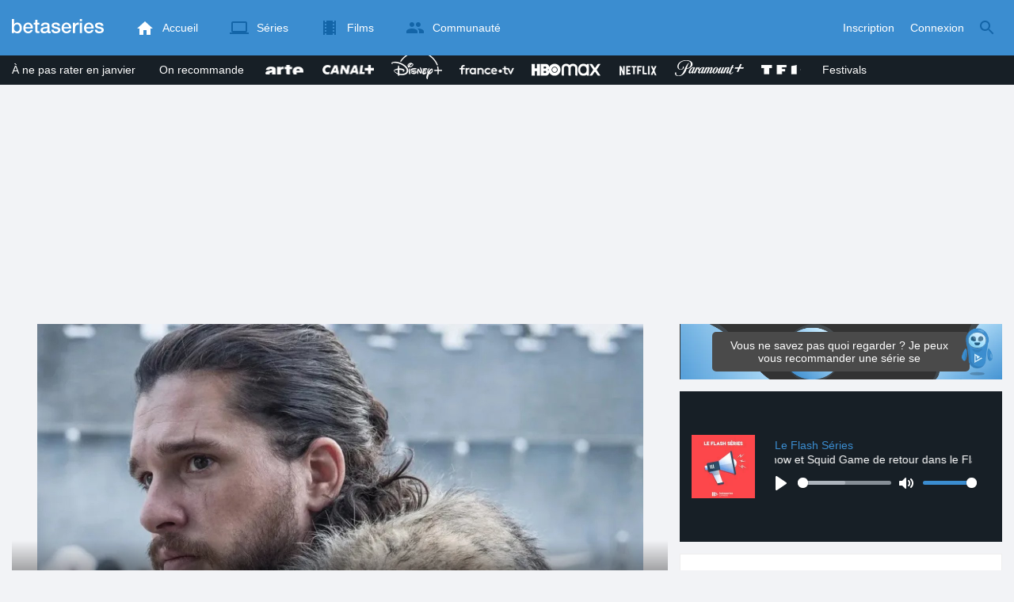

--- FILE ---
content_type: text/html; charset=UTF-8
request_url: https://www.betaseries.com/ind
body_size: -233
content:
{"code":200,"response":[],"id":"121650168"}

--- FILE ---
content_type: text/html; charset=utf-8
request_url: https://www.google.com/recaptcha/api2/aframe
body_size: 268
content:
<!DOCTYPE HTML><html><head><meta http-equiv="content-type" content="text/html; charset=UTF-8"></head><body><script nonce="rU9W_7wQbr6QNX7XgSBXvg">/** Anti-fraud and anti-abuse applications only. See google.com/recaptcha */ try{var clients={'sodar':'https://pagead2.googlesyndication.com/pagead/sodar?'};window.addEventListener("message",function(a){try{if(a.source===window.parent){var b=JSON.parse(a.data);var c=clients[b['id']];if(c){var d=document.createElement('img');d.src=c+b['params']+'&rc='+(localStorage.getItem("rc::a")?sessionStorage.getItem("rc::b"):"");window.document.body.appendChild(d);sessionStorage.setItem("rc::e",parseInt(sessionStorage.getItem("rc::e")||0)+1);localStorage.setItem("rc::h",'1768796133999');}}}catch(b){}});window.parent.postMessage("_grecaptcha_ready", "*");}catch(b){}</script></body></html>

--- FILE ---
content_type: application/javascript; charset=UTF-8
request_url: https://www.betaseries.com/reactjs/1605.6f325330.js
body_size: 7582
content:
(self.webpackChunkbetaseries_reactjs_components=self.webpackChunkbetaseries_reactjs_components||[]).push([[1605],{42838:function(e){
/*! @license DOMPurify 2.3.6 | (c) Cure53 and other contributors | Released under the Apache license 2.0 and Mozilla Public License 2.0 | github.com/cure53/DOMPurify/blob/2.3.6/LICENSE */
e.exports=function(){"use strict";function n(e){if(Array.isArray(e)){for(var t=0,r=Array(e.length);t<e.length;t++)r[t]=e[t];return r}else return Array.from(e)}var a=Object.hasOwnProperty,i=Object.setPrototypeOf,o=Object.isFrozen,l=Object.getPrototypeOf,c=Object.getOwnPropertyDescriptor,Be=Object.freeze,e=Object.seal,s=Object.create,t=typeof Reflect!=="undefined"&&Reflect,f=t.apply,u=t.construct;if(!f)f=function e(t,r,n){return t.apply(r,n)};if(!Be)Be=function e(t){return t};if(!e)e=function e(t){return t};if(!u)u=function e(t,r){return new(Function.prototype.bind.apply(t,[null].concat(n(r))))};var je=m(Array.prototype.forEach),Pe=m(Array.prototype.pop),Ge=m(Array.prototype.push),We=m(String.prototype.toLowerCase),qe=m(String.prototype.match),Ye=m(String.prototype.replace),ft=m(String.prototype.indexOf),ut=m(String.prototype.trim),Ke=m(RegExp.prototype.test),Ve=r(TypeError);function m(a){return function(e){for(var t=arguments.length,r=Array(t>1?t-1:0),n=1;n<t;n++)r[n-1]=arguments[n];return f(a,e,r)}}function r(n){return function(){for(var e=arguments.length,t=Array(e),r=0;r<e;r++)t[r]=arguments[r];return u(n,t)}}function $e(e,t){if(i)i(e,null);var r=t.length;while(r--){var n=t[r];if(typeof n==="string"){var a=We(n);if(a!==n){if(!o(t))t[r]=a;n=a}}e[n]=true}return e}function Xe(e){var t=s(null);var r=void 0;for(r in e)if(f(a,e,[r]))t[r]=e[r];return t}function Ze(e,t){while(e!==null){var r=c(e,t);if(r){if(r.get)return m(r.get);if(typeof r.value==="function")return m(r.value)}e=l(e)}function n(e){console.warn("fallback value for",e);return null}return n}var Je=Be(["a","abbr","acronym","address","area","article","aside","audio","b","bdi","bdo","big","blink","blockquote","body","br","button","canvas","caption","center","cite","code","col","colgroup","content","data","datalist","dd","decorator","del","details","dfn","dialog","dir","div","dl","dt","element","em","fieldset","figcaption","figure","font","footer","form","h1","h2","h3","h4","h5","h6","head","header","hgroup","hr","html","i","img","input","ins","kbd","label","legend","li","main","map","mark","marquee","menu","menuitem","meter","nav","nobr","ol","optgroup","option","output","p","picture","pre","progress","q","rp","rt","ruby","s","samp","section","select","shadow","small","source","spacer","span","strike","strong","style","sub","summary","sup","table","tbody","td","template","textarea","tfoot","th","thead","time","tr","track","tt","u","ul","var","video","wbr"]),Qe=Be(["svg","a","altglyph","altglyphdef","altglyphitem","animatecolor","animatemotion","animatetransform","circle","clippath","defs","desc","ellipse","filter","font","g","glyph","glyphref","hkern","image","line","lineargradient","marker","mask","metadata","mpath","path","pattern","polygon","polyline","radialgradient","rect","stop","style","switch","symbol","text","textpath","title","tref","tspan","view","vkern"]),et=Be(["feBlend","feColorMatrix","feComponentTransfer","feComposite","feConvolveMatrix","feDiffuseLighting","feDisplacementMap","feDistantLight","feFlood","feFuncA","feFuncB","feFuncG","feFuncR","feGaussianBlur","feImage","feMerge","feMergeNode","feMorphology","feOffset","fePointLight","feSpecularLighting","feSpotLight","feTile","feTurbulence"]),mt=Be(["animate","color-profile","cursor","discard","fedropshadow","font-face","font-face-format","font-face-name","font-face-src","font-face-uri","foreignobject","hatch","hatchpath","mesh","meshgradient","meshpatch","meshrow","missing-glyph","script","set","solidcolor","unknown","use"]),tt=Be(["math","menclose","merror","mfenced","mfrac","mglyph","mi","mlabeledtr","mmultiscripts","mn","mo","mover","mpadded","mphantom","mroot","mrow","ms","mspace","msqrt","mstyle","msub","msup","msubsup","mtable","mtd","mtext","mtr","munder","munderover"]),dt=Be(["maction","maligngroup","malignmark","mlongdiv","mscarries","mscarry","msgroup","mstack","msline","msrow","semantics","annotation","annotation-xml","mprescripts","none"]),rt=Be(["#text"]),nt=Be(["accept","action","align","alt","autocapitalize","autocomplete","autopictureinpicture","autoplay","background","bgcolor","border","capture","cellpadding","cellspacing","checked","cite","class","clear","color","cols","colspan","controls","controlslist","coords","crossorigin","datetime","decoding","default","dir","disabled","disablepictureinpicture","disableremoteplayback","download","draggable","enctype","enterkeyhint","face","for","headers","height","hidden","high","href","hreflang","id","inputmode","integrity","ismap","kind","label","lang","list","loading","loop","low","max","maxlength","media","method","min","minlength","multiple","muted","name","nonce","noshade","novalidate","nowrap","open","optimum","pattern","placeholder","playsinline","poster","preload","pubdate","radiogroup","readonly","rel","required","rev","reversed","role","rows","rowspan","spellcheck","scope","selected","shape","size","sizes","span","srclang","start","src","srcset","step","style","summary","tabindex","title","translate","type","usemap","valign","value","width","xmlns","slot"]),at=Be(["accent-height","accumulate","additive","alignment-baseline","ascent","attributename","attributetype","azimuth","basefrequency","baseline-shift","begin","bias","by","class","clip","clippathunits","clip-path","clip-rule","color","color-interpolation","color-interpolation-filters","color-profile","color-rendering","cx","cy","d","dx","dy","diffuseconstant","direction","display","divisor","dur","edgemode","elevation","end","fill","fill-opacity","fill-rule","filter","filterunits","flood-color","flood-opacity","font-family","font-size","font-size-adjust","font-stretch","font-style","font-variant","font-weight","fx","fy","g1","g2","glyph-name","glyphref","gradientunits","gradienttransform","height","href","id","image-rendering","in","in2","k","k1","k2","k3","k4","kerning","keypoints","keysplines","keytimes","lang","lengthadjust","letter-spacing","kernelmatrix","kernelunitlength","lighting-color","local","marker-end","marker-mid","marker-start","markerheight","markerunits","markerwidth","maskcontentunits","maskunits","max","mask","media","method","mode","min","name","numoctaves","offset","operator","opacity","order","orient","orientation","origin","overflow","paint-order","path","pathlength","patterncontentunits","patterntransform","patternunits","points","preservealpha","preserveaspectratio","primitiveunits","r","rx","ry","radius","refx","refy","repeatcount","repeatdur","restart","result","rotate","scale","seed","shape-rendering","specularconstant","specularexponent","spreadmethod","startoffset","stddeviation","stitchtiles","stop-color","stop-opacity","stroke-dasharray","stroke-dashoffset","stroke-linecap","stroke-linejoin","stroke-miterlimit","stroke-opacity","stroke","stroke-width","style","surfacescale","systemlanguage","tabindex","targetx","targety","transform","transform-origin","text-anchor","text-decoration","text-rendering","textlength","type","u1","u2","unicode","values","viewbox","visibility","version","vert-adv-y","vert-origin-x","vert-origin-y","width","word-spacing","wrap","writing-mode","xchannelselector","ychannelselector","x","x1","x2","xmlns","y","y1","y2","z","zoomandpan"]),it=Be(["accent","accentunder","align","bevelled","close","columnsalign","columnlines","columnspan","denomalign","depth","dir","display","displaystyle","encoding","fence","frame","height","href","id","largeop","length","linethickness","lspace","lquote","mathbackground","mathcolor","mathsize","mathvariant","maxsize","minsize","movablelimits","notation","numalign","open","rowalign","rowlines","rowspacing","rowspan","rspace","rquote","scriptlevel","scriptminsize","scriptsizemultiplier","selection","separator","separators","stretchy","subscriptshift","supscriptshift","symmetric","voffset","width","xmlns"]),ot=Be(["xlink:href","xml:id","xlink:title","xml:space","xmlns:xlink"]),pt=e(/\{\{[\s\S]*|[\s\S]*\}\}/gm),ht=e(/<%[\s\S]*|[\s\S]*%>/gm),vt=e(/^data-[\-\w.\u00B7-\uFFFF]/),gt=e(/^aria-[\-\w]+$/),yt=e(/^(?:(?:(?:f|ht)tps?|mailto|tel|callto|cid|xmpp):|[^a-z]|[a-z+.\-]+(?:[^a-z+.\-:]|$))/i),bt=e(/^(?:\w+script|data):/i),Tt=e(/[\u0000-\u0020\u00A0\u1680\u180E\u2000-\u2029\u205F\u3000]/g),Nt=e(/^html$/i),lt=typeof Symbol==="function"&&typeof Symbol.iterator==="symbol"?function(e){return typeof e}:function(e){return e&&typeof Symbol==="function"&&e.constructor===Symbol&&e!==Symbol.prototype?"symbol":typeof e};function ct(e){if(Array.isArray(e)){for(var t=0,r=Array(e.length);t<e.length;t++)r[t]=e[t];return r}else return Array.from(e)}var At=function e(){return typeof window==="undefined"?null:window},Et=function e(t,r){if((typeof t==="undefined"?"undefined":lt(t))!=="object"||typeof t.createPolicy!=="function")return null;var n=null;var a="data-tt-policy-suffix";if(r.currentScript&&r.currentScript.hasAttribute(a))n=r.currentScript.getAttribute(a);var i="dompurify"+(n?"#"+n:"");try{return t.createPolicy(i,{createHTML:function e(t){return t}})}catch(e){console.warn("TrustedTypes policy "+i+" could not be created.");return null}},d;function st(){var f=arguments.length>0&&arguments[0]!==undefined?arguments[0]:At();var m=function e(t){return st(t)};m.version="2.3.6";m.removed=[];if(!f||!f.document||f.document.nodeType!==9){m.isSupported=false;return m}var u=f.document;var l=f.document;var I=f.DocumentFragment,F=f.HTMLTemplateElement,d=f.Node,H=f.Element,r=f.NodeFilter,U=f.NamedNodeMap,z=U===undefined?f.NamedNodeMap||f.MozNamedAttrMap:U,B=f.HTMLFormElement,j=f.DOMParser,P=f.trustedTypes;var e=H.prototype;var G=Ze(e,"cloneNode");var W=Ze(e,"nextSibling");var q=Ze(e,"childNodes");var c=Ze(e,"parentNode");if(typeof F==="function"){var t=l.createElement("template");if(t.content&&t.content.ownerDocument)l=t.content.ownerDocument}var p=Et(P,u);var Y=p?p.createHTML(""):"";var n=l,s=n.implementation,K=n.createNodeIterator,V=n.createDocumentFragment,$=n.getElementsByTagName;var X=u.importNode;var Z={};try{Z=Xe(l).documentMode?l.documentMode:{}}catch(e){}var a={};m.isSupported=typeof c==="function"&&s&&typeof s.createHTMLDocument!=="undefined"&&Z!==9;var h=pt,J=ht,Q=vt,ee=gt,te=bt,re=Tt;var ne=yt;var v=null;var ae=$e({},[].concat(ct(Je),ct(Qe),ct(et),ct(tt),ct(rt)));var g=null;var ie=$e({},[].concat(ct(nt),ct(at),ct(it),ct(ot)));var y=Object.seal(Object.create(null,{tagNameCheck:{writable:true,configurable:false,enumerable:true,value:null},attributeNameCheck:{writable:true,configurable:false,enumerable:true,value:null},allowCustomizedBuiltInElements:{writable:true,configurable:false,enumerable:true,value:false}}));var b=null;var oe=null;var le=true;var ce=true;var se=false;var T=false;var N=false;var fe=false;var ue=false;var A=false;var E=false;var w=false;var me=true;var de=true;var k=false;var i={};var _=null;var pe=$e({},["annotation-xml","audio","colgroup","desc","foreignobject","head","iframe","math","mi","mn","mo","ms","mtext","noembed","noframes","noscript","plaintext","script","style","svg","template","thead","title","video","xmp"]);var he=null;var ve=$e({},["audio","video","img","source","image","track"]);var ge=null;var ye=$e({},["alt","class","for","id","label","name","pattern","placeholder","role","summary","title","value","style","xmlns"]);var be="http://www.w3.org/1998/Math/MathML";var Te="http://www.w3.org/2000/svg";var x="http://www.w3.org/1999/xhtml";var S=x;var Ne=false;var D=void 0;var Ae=["application/xhtml+xml","text/html"];var Ee="text/html";var C=void 0;var o=null;var we=l.createElement("form");var ke=function e(t){return t instanceof RegExp||t instanceof Function};var _e=function e(t){if(o&&o===t)return;if(!t||(typeof t==="undefined"?"undefined":lt(t))!=="object")t={};t=Xe(t);v="ALLOWED_TAGS"in t?$e({},t.ALLOWED_TAGS):ae;g="ALLOWED_ATTR"in t?$e({},t.ALLOWED_ATTR):ie;ge="ADD_URI_SAFE_ATTR"in t?$e(Xe(ye),t.ADD_URI_SAFE_ATTR):ye;he="ADD_DATA_URI_TAGS"in t?$e(Xe(ve),t.ADD_DATA_URI_TAGS):ve;_="FORBID_CONTENTS"in t?$e({},t.FORBID_CONTENTS):pe;b="FORBID_TAGS"in t?$e({},t.FORBID_TAGS):{};oe="FORBID_ATTR"in t?$e({},t.FORBID_ATTR):{};i="USE_PROFILES"in t?t.USE_PROFILES:false;le=t.ALLOW_ARIA_ATTR!==false;ce=t.ALLOW_DATA_ATTR!==false;se=t.ALLOW_UNKNOWN_PROTOCOLS||false;T=t.SAFE_FOR_TEMPLATES||false;N=t.WHOLE_DOCUMENT||false;A=t.RETURN_DOM||false;E=t.RETURN_DOM_FRAGMENT||false;w=t.RETURN_TRUSTED_TYPE||false;ue=t.FORCE_BODY||false;me=t.SANITIZE_DOM!==false;de=t.KEEP_CONTENT!==false;k=t.IN_PLACE||false;ne=t.ALLOWED_URI_REGEXP||ne;S=t.NAMESPACE||x;if(t.CUSTOM_ELEMENT_HANDLING&&ke(t.CUSTOM_ELEMENT_HANDLING.tagNameCheck))y.tagNameCheck=t.CUSTOM_ELEMENT_HANDLING.tagNameCheck;if(t.CUSTOM_ELEMENT_HANDLING&&ke(t.CUSTOM_ELEMENT_HANDLING.attributeNameCheck))y.attributeNameCheck=t.CUSTOM_ELEMENT_HANDLING.attributeNameCheck;if(t.CUSTOM_ELEMENT_HANDLING&&typeof t.CUSTOM_ELEMENT_HANDLING.allowCustomizedBuiltInElements==="boolean")y.allowCustomizedBuiltInElements=t.CUSTOM_ELEMENT_HANDLING.allowCustomizedBuiltInElements;D=Ae.indexOf(t.PARSER_MEDIA_TYPE)===-1?D=Ee:D=t.PARSER_MEDIA_TYPE;C=D==="application/xhtml+xml"?function(e){return e}:We;if(T)ce=false;if(E)A=true;if(i){v=$e({},[].concat(ct(rt)));g=[];if(i.html===true){$e(v,Je);$e(g,nt)}if(i.svg===true){$e(v,Qe);$e(g,at);$e(g,ot)}if(i.svgFilters===true){$e(v,et);$e(g,at);$e(g,ot)}if(i.mathMl===true){$e(v,tt);$e(g,it);$e(g,ot)}}if(t.ADD_TAGS){if(v===ae)v=Xe(v);$e(v,t.ADD_TAGS)}if(t.ADD_ATTR){if(g===ie)g=Xe(g);$e(g,t.ADD_ATTR)}if(t.ADD_URI_SAFE_ATTR)$e(ge,t.ADD_URI_SAFE_ATTR);if(t.FORBID_CONTENTS){if(_===pe)_=Xe(_);$e(_,t.FORBID_CONTENTS)}if(de)v["#text"]=true;if(N)$e(v,["html","head","body"]);if(v.table){$e(v,["tbody"]);delete b.tbody}if(Be)Be(t);o=t};var xe=$e({},["mi","mo","mn","ms","mtext"]);var Se=$e({},["foreignobject","desc","title","annotation-xml"]);var O=$e({},Qe);$e(O,et);$e(O,mt);var De=$e({},tt);$e(De,dt);var Ce=function e(t){var r=c(t);if(!r||!r.tagName)r={namespaceURI:x,tagName:"template"};var n=We(t.tagName);var a=We(r.tagName);if(t.namespaceURI===Te){if(r.namespaceURI===x)return n==="svg";if(r.namespaceURI===be)return n==="svg"&&(a==="annotation-xml"||xe[a]);return Boolean(O[n])}if(t.namespaceURI===be){if(r.namespaceURI===x)return n==="math";if(r.namespaceURI===Te)return n==="math"&&Se[a];return Boolean(De[n])}if(t.namespaceURI===x){if(r.namespaceURI===Te&&!Se[a])return false;if(r.namespaceURI===be&&!xe[a])return false;var i=$e({},["title","style","font","a","script"]);return!De[n]&&(i[n]||!O[n])}return false};var M=function e(t){Ge(m.removed,{element:t});try{t.parentNode.removeChild(t)}catch(e){try{t.outerHTML=Y}catch(e){t.remove()}}};var Oe=function e(t,r){try{Ge(m.removed,{attribute:r.getAttributeNode(t),from:r})}catch(e){Ge(m.removed,{attribute:null,from:r})}r.removeAttribute(t);if(t==="is"&&!g[t])if(A||E)try{M(r)}catch(e){}else try{r.setAttribute(t,"")}catch(e){}};var Me=function e(t){var r=void 0;var n=void 0;if(ue)t="<remove></remove>"+t;else{var a=qe(t,/^[\r\n\t ]+/);n=a&&a[0]}if(D==="application/xhtml+xml")t='<html xmlns="http://www.w3.org/1999/xhtml"><head></head><body>'+t+"</body></html>";var i=p?p.createHTML(t):t;if(S===x)try{r=(new j).parseFromString(i,D)}catch(e){}if(!r||!r.documentElement){r=s.createDocument(S,"template",null);try{r.documentElement.innerHTML=Ne?"":i}catch(e){}}var o=r.body||r.documentElement;if(t&&n)o.insertBefore(l.createTextNode(n),o.childNodes[0]||null);if(S===x)return $.call(r,N?"html":"body")[0];return N?r.documentElement:o};var Le=function e(t){return K.call(t.ownerDocument||t,t,r.SHOW_ELEMENT|r.SHOW_COMMENT|r.SHOW_TEXT,null,false)};var Re=function e(t){return t instanceof B&&(typeof t.nodeName!=="string"||typeof t.textContent!=="string"||typeof t.removeChild!=="function"||!(t.attributes instanceof z)||typeof t.removeAttribute!=="function"||typeof t.setAttribute!=="function"||typeof t.namespaceURI!=="string"||typeof t.insertBefore!=="function")};var L=function e(t){return(typeof d==="undefined"?"undefined":lt(d))==="object"?t instanceof d:t&&(typeof t==="undefined"?"undefined":lt(t))==="object"&&typeof t.nodeType==="number"&&typeof t.nodeName==="string"};var R=function e(t,r,n){if(!a[t])return;je(a[t],function(e){e.call(m,r,n,o)})};var Ie=function e(t){var r=void 0;R("beforeSanitizeElements",t,null);if(Re(t)){M(t);return true}if(qe(t.nodeName,/[\u0080-\uFFFF]/)){M(t);return true}var n=C(t.nodeName);R("uponSanitizeElement",t,{tagName:n,allowedTags:v});if(!L(t.firstElementChild)&&(!L(t.content)||!L(t.content.firstElementChild))&&Ke(/<[/\w]/g,t.innerHTML)&&Ke(/<[/\w]/g,t.textContent)){M(t);return true}if(n==="select"&&Ke(/<template/i,t.innerHTML)){M(t);return true}if(!v[n]||b[n]){if(!b[n]&&He(n)){if(y.tagNameCheck instanceof RegExp&&Ke(y.tagNameCheck,n))return false;if(y.tagNameCheck instanceof Function&&y.tagNameCheck(n))return false}if(de&&!_[n]){var a=c(t)||t.parentNode;var i=q(t)||t.childNodes;if(i&&a){var o=i.length;for(var l=o-1;l>=0;--l)a.insertBefore(G(i[l],true),W(t))}}M(t);return true}if(t instanceof H&&!Ce(t)){M(t);return true}if((n==="noscript"||n==="noembed")&&Ke(/<\/no(script|embed)/i,t.innerHTML)){M(t);return true}if(T&&t.nodeType===3){r=t.textContent;r=Ye(r,h," ");r=Ye(r,J," ");if(t.textContent!==r){Ge(m.removed,{element:t.cloneNode()});t.textContent=r}}R("afterSanitizeElements",t,null);return false};var Fe=function e(t,r,n){if(me&&(r==="id"||r==="name")&&(n in l||n in we))return false;if(ce&&!oe[r]&&Ke(Q,r));else if(le&&Ke(ee,r));else if(!g[r]||oe[r])if(He(t)&&(y.tagNameCheck instanceof RegExp&&Ke(y.tagNameCheck,t)||y.tagNameCheck instanceof Function&&y.tagNameCheck(t))&&(y.attributeNameCheck instanceof RegExp&&Ke(y.attributeNameCheck,r)||y.attributeNameCheck instanceof Function&&y.attributeNameCheck(r))||r==="is"&&y.allowCustomizedBuiltInElements&&(y.tagNameCheck instanceof RegExp&&Ke(y.tagNameCheck,n)||y.tagNameCheck instanceof Function&&y.tagNameCheck(n)));else return false;else if(ge[r]);else if(Ke(ne,Ye(n,re,"")));else if((r==="src"||r==="xlink:href"||r==="href")&&t!=="script"&&ft(n,"data:")===0&&he[t]);else if(se&&!Ke(te,Ye(n,re,"")));else if(!n);else return false;return true};var He=function e(t){return t.indexOf("-")>0};var Ue=function e(t){var r=void 0;var n=void 0;var a=void 0;var i=void 0;R("beforeSanitizeAttributes",t,null);var o=t.attributes;if(!o)return;var l={attrName:"",attrValue:"",keepAttr:true,allowedAttributes:g};i=o.length;while(i--){r=o[i];var c=r,s=c.name,f=c.namespaceURI;n=ut(r.value);a=C(s);l.attrName=a;l.attrValue=n;l.keepAttr=true;l.forceKeepAttr=undefined;R("uponSanitizeAttribute",t,l);n=l.attrValue;if(l.forceKeepAttr)continue;Oe(s,t);if(!l.keepAttr)continue;if(Ke(/\/>/i,n)){Oe(s,t);continue}if(T){n=Ye(n,h," ");n=Ye(n,J," ")}var u=C(t.nodeName);if(!Fe(u,a,n))continue;try{if(f)t.setAttributeNS(f,s,n);else t.setAttribute(s,n);Pe(m.removed)}catch(e){}}R("afterSanitizeAttributes",t,null)};var ze=function e(t){var r=void 0;var n=Le(t);R("beforeSanitizeShadowDOM",t,null);while(r=n.nextNode()){R("uponSanitizeShadowNode",r,null);if(Ie(r))continue;if(r.content instanceof I)e(r.content);Ue(r)}R("afterSanitizeShadowDOM",t,null)};m.sanitize=function(e,t){var r=void 0;var n=void 0;var a=void 0;var i=void 0;var o=void 0;Ne=!e;if(Ne)e="\x3c!--\x3e";if(typeof e!=="string"&&!L(e))if(typeof e.toString!=="function")throw Ve("toString is not a function");else{e=e.toString();if(typeof e!=="string")throw Ve("dirty is not a string, aborting")}if(!m.isSupported){if(lt(f.toStaticHTML)==="object"||typeof f.toStaticHTML==="function"){if(typeof e==="string")return f.toStaticHTML(e);if(L(e))return f.toStaticHTML(e.outerHTML)}return e}if(!fe)_e(t);m.removed=[];if(typeof e==="string")k=false;if(k){if(e.nodeName){var l=C(e.nodeName);if(!v[l]||b[l])throw Ve("root node is forbidden and cannot be sanitized in-place")}}else if(e instanceof d){r=Me("\x3c!----\x3e");n=r.ownerDocument.importNode(e,true);if(n.nodeType===1&&n.nodeName==="BODY")r=n;else if(n.nodeName==="HTML")r=n;else r.appendChild(n)}else{if(!A&&!T&&!N&&e.indexOf("<")===-1)return p&&w?p.createHTML(e):e;r=Me(e);if(!r)return A?null:w?Y:""}if(r&&ue)M(r.firstChild);var c=Le(k?e:r);while(a=c.nextNode()){if(a.nodeType===3&&a===i)continue;if(Ie(a))continue;if(a.content instanceof I)ze(a.content);Ue(a);i=a}i=null;if(k)return e;if(A){if(E){o=V.call(r.ownerDocument);while(r.firstChild)o.appendChild(r.firstChild)}else o=r;if(g.shadowroot)o=X.call(u,o,true);return o}var s=N?r.outerHTML:r.innerHTML;if(N&&v["!doctype"]&&r.ownerDocument&&r.ownerDocument.doctype&&r.ownerDocument.doctype.name&&Ke(Nt,r.ownerDocument.doctype.name))s="<!DOCTYPE "+r.ownerDocument.doctype.name+">\n"+s;if(T){s=Ye(s,h," ");s=Ye(s,J," ")}return p&&w?p.createHTML(s):s};m.setConfig=function(e){_e(e);fe=true};m.clearConfig=function(){o=null;fe=false};m.isValidAttribute=function(e,t,r){if(!o)_e({});var n=C(e);var a=C(t);return Fe(n,a,r)};m.addHook=function(e,t){if(typeof t!=="function")return;a[e]=a[e]||[];Ge(a[e],t)};m.removeHook=function(e){if(a[e])Pe(a[e])};m.removeHooks=function(e){if(a[e])a[e]=[]};m.removeAllHooks=function(){a={}};return m}return st()}()},34164:(e,t,r)=>{"use strict";r.d(t,{A:()=>n});const n=function(){for(var e,t=0,r="";t<arguments.length;)(e=arguments[t++])&&(e=function e(t){var r,n,a="";if("string"==typeof t||"number"==typeof t)a+=t;else if("object"==typeof t)if(Array.isArray(t))for(r=0;r<t.length;r++)t[r]&&(n=e(t[r]))&&(a&&(a+=" "),a+=n);else for(r in t)t[r]&&(a&&(a+=" "),a+=r);return a}(e))&&(r&&(r+=" "),r+=e);return r}}}]);

--- FILE ---
content_type: application/javascript; charset=UTF-8
request_url: https://www.betaseries.com/reactjs/817.3706cf6b.js
body_size: 8896
content:
(self.webpackChunkbetaseries_reactjs_components=self.webpackChunkbetaseries_reactjs_components||[]).push([[817],{75021:(e,t,n)=>{"use strict";n.d(t,{A:()=>s});var l=n(23029),o=n(92901),i=n(56822),a=n(53954),r=n(85501),c=n(64467),m=n(63789),u=n(96540),t=n(71468),p=n(71181),d=n(38592);function h(){try{var e=!Boolean.prototype.valueOf.call(Reflect.construct(Boolean,[],function(){}))}catch(e){}return(h=function(){return!!e})()}n=function(e){function s(e){var n,t,o,r;return(0,l.A)(this,s),t=this,o=s,r=[e],o=(0,a.A)(o),n=(0,i.A)(t,h()?Reflect.construct(o,r||[],(0,a.A)(t).constructor):o.apply(t,r)),(0,c.A)(n,"UNSAFE_componentWillReceiveProps",function(e){n.setState({thumbed:e.thumbed,thumbs:e.thumbs})}),(0,c.A)(n,"doVote",function(e){n.state.thumbed?n.state.thumbed&&n.state.thumbed!==e?n.doAddVote(e,!0):n.doRemoveVote():n.doAddVote(e)}),(0,c.A)(n,"doRemoveVote",function(e){n.props.dispatch(m.default.getAction("comments","doRemoveVote")({commentId:n.props.id})).then(function(){e&&n.doAddVote(e)})}),(0,c.A)(n,"doAddVote",function(e){var t=1<arguments.length&&void 0!==arguments[1]&&arguments[1];n.props.dispatch(m.default.getAction("comments","doAddVote")({commentId:n.props.id,type:e,switch:t}))}),n.state={thumbed:e.thumbed,thumbs:e.thumbs,willChangeVote:0},n}return(0,r.A)(s,e),(0,o.A)(s,[{key:"render",value:function(){var e=this;return u.createElement(u.Fragment,null,u.createElement("button",{type:"button",className:"btn-reset",onClick:function(){return e.doVote(1)},disabled:this.props.isUserComment?"disabled":void 0},u.createElement(p.mh,{full:0<this.state.thumbed,disabled:this.state.thumbed<0||this.props.isUserComment})),u.createElement("button",{type:"button",className:"btn-reset",onClick:function(){return e.doVote(-1)},disabled:this.props.isUserComment?"disabled":void 0},u.createElement(p.mh,{type:"downvote",full:this.state.thumbed<0,disabled:0<this.state.thumbed||this.props.isUserComment})),u.createElement("strong",{style:{marginLeft:5},className:"mainLink"},0<this.state.thumbs?"+":"",d.A.humanize(this.state.thumbs)))}}])}(u.Component);(0,c.A)(n,"defaultProps",{thumbed:null,id:null,thumbs:0});const s=(0,t.Ng)(function(e,t){e=m.default.getSelector("comments","getComment")(e,{commentId:t.id});return{show:e,thumbs:e?e.thumbs:0}})(n)},60817:(j,e,t)=>{"use strict";t.r(e),t.d(e,{default:()=>se});var _=t(80296),C=t(38157),i=t(63789),k=t(96540),e=t(71468),x=t(51268),N=t(38592),w=t(35140),o=t(71181),n=t(29521),I=t(10127),S=t(87493),r=t(7238),P=t.n(r),s=t(58168),l=t(45458),a=t(23029),c=t(92901),m=t(56822),u=t(53954),p=t(85501),d=t(64467),r=t(50014),h=t.n(r),f=t(25506),r=t(79541),b=t(72925),v=t(62449),D=t(75021),y=t(86538),g=t.n(y),y=t(92516),B=t.n(y),M=t(50981),y=t(8039),F=t.n(y);function A(){try{var e=!Boolean.prototype.valueOf.call(Reflect.construct(Boolean,[],function(){}))}catch(e){}return(A=function(){return!!e})()}var z=k.createElement("span",null,"…"),y=function(e){function s(e){var n,t,o,r;return(0,a.A)(this,s),t=this,o=s,r=[e],o=(0,u.A)(o),n=(0,m.A)(t,A()?Reflect.construct(o,r||[],(0,u.A)(t).constructor):o.apply(t,r)),(0,d.A)(n,"shouldComponentUpdate",function(e,t){return n.state.summary!==t.summary}),n.state={summary:e.text.length>s.SUMMARY_LENGTH},n}return(0,p.A)(s,e),(0,c.A)(s,[{key:"render",value:function(){var e=this,t=this.state.summary?k.createElement("button",{onClick:function(){e.setState({summary:!1})},className:"btn-reset mainLink mainLink--regular"},z," ",trans("timeline.comment.more")):null,n=this.state.summary?B()(this.props.text,{length:s.SUMMARY_LENGTH,omission:""}):this.props.text;return k.createElement("span",{"data-comment-id":this.props.id,className:F().comment},(0,M.c)(n),t)}}])}(k.Component);(0,d.A)(y,"SUMMARY_LENGTH",200);const V=y;function E(){try{var e=!Boolean.prototype.valueOf.call(Reflect.construct(Boolean,[],function(){}))}catch(e){}return(E=function(){return!!e})()}var q=k.createElement(r.A,null),K=k.createElement(r.A,null),H=k.createElement(r.A,null),W=k.createElement(r.A,null),G=k.createElement("span",{className:"svgContainer"},k.createElement(o.hz,{fill:"#333",width:9})),Y=k.createElement(r.A,null),X=k.createElement("span",{className:"svgContainer"},k.createElement(o.bi,{horizontal:!0})),y=function(e){function s(e){var n,t,o,r;return(0,a.A)(this,s),t=this,o=s,r=[e],o=(0,u.A)(o),n=(0,m.A)(t,E()?Reflect.construct(o,r||[],(0,u.A)(t).constructor):o.apply(t,r)),(0,d.A)(n,"applyRemove",function(){new PopupAlert({title:trans("popup.delete_comment.title"),text:trans("popup.delete_comment.text"),callback_yes:function(){n.setState({removed:!0}),n.props.onRemove()},callback_no:function(){}})}),(0,d.A)(n,"changeOption",function(e){n.setState({displayOptions:e})}),(0,d.A)(n,"onRemove",function(e,t){n.props.onRemove(e,t,n.props.id)}),(0,d.A)(n,"doEditLocale",function(e,t){return n.props.onEditLocale(e,t)}),(0,d.A)(n,"onEdit",function(e,t){return n.props.onEdit(e,t)}),(0,d.A)(n,"isUserComment",function(){return n.props.user_id===i.default.user.userId}),(0,d.A)(n,"editComment",function(){n.props.onEdit(n.props.id,w.A.removeBbcodeText(n.state.text))}),(0,d.A)(n,"handleButtonReply",function(){return n.props.user?n.props.onReply():(0,b.A)()}),n.state={removed:!1,displayOptions:"hide",text:e.text},n}return(0,p.A)(s,e),(0,c.A)(s,[{key:"componentDidMount",value:function(){var e;-1!==window.location.hash.indexOf("#c_")&&getCommentIdFromAnchor()&&(e=document.getElementById(getCommentIdFromAnchor()))&&(e=e.offsetTop+40,window.scrollTo({top:e,left:0,behavior:"smooth"}))}},{key:"UNSAFE_componentWillReceiveProps",value:function(e){this.state.text!==e.text&&this.setState({text:e.text,displayOptions:"hide"})}},{key:"render",value:function(){var t=this;if(this.state.removed)return null;var e=f.Ef({id:this.props.user_id,width:64,height:64,placeholder:"png"}),n=(i.default.user.userId===this.props.user_id||this.props.isAdmin)&&!this.props.commentsClosed?k.createElement(k.Fragment,null,k.createElement("button",{type:"button",className:"btn-reset mainLink",onClick:this.editComment},trans("timeline.comment.edit")),q):null,o=this.isUserComment()?null:k.createElement("a",{href:"".concat(generate_route("messages_new"),"?login=").concat(this.props.login),className:"mainLink"},trans("comment.list.send_message")),r=this.props.isAdmin?k.createElement("button",{type:"button",className:"btn-reset mainLink",onClick:function(){return t.changeOption("locale")}},trans("comment.list.locale.edit")):null,s=this.isUserComment()||this.props.isAdmin?k.createElement("button",{type:"button",className:"btn-reset mainLink",onClick:function(){return t.changeOption("delete")}},trans("timeline.comment.delete")):null,l=this.isUserComment()||this.props.from_admin?null:k.createElement("button",{type:"button",className:"btn-reset mainLink",style:{verticalAlign:0},onClick:function(){return t.reportComment(t.props.id)}},trans("comment.list.report")),n=k.createElement(k.Fragment,null,n,o,s&&o?K:null,s,s&&l||o&&l?H:null,l,W,r,k.createElement("button",{type:"button",className:"btn-reset",style:{marginLeft:4},onClick:function(){return t.changeOption("hide")}},G)),s=k.createElement(k.Fragment,null,k.createElement("span",{className:"mainTime"},this.props.isAdmin?trans("comment.list.deletelabel.notmycomment"):trans("comment.list.deletelabel")),k.createElement("button",{type:"button",className:"btn-reset fontWeight700",style:{verticalAlign:0,paddingLeft:10,paddingRight:10,color:"#D0021B"},onClick:this.applyRemove},trans("popup.yes")),k.createElement("button",{type:"button",className:"btn-reset mainLink",style:{verticalAlign:0},onClick:function(){return t.changeOption("hide")}},trans("popup.no"))),o=k.createElement("form",{onSubmit:function(e){e.preventDefault(),t.doEditLocale(t.props.id,e.target.elements.locale.value),t.changeOption("hide")}},k.createElement("span",{className:"mainTime"},trans("comment.list.locale.edit.label")),k.createElement("select",{className:g().commentSelect,name:"locale"},x.A.commentLocale.map(function(e){return k.createElement("option",{key:e,selected:t.props.locale===e,value:e},e)})),k.createElement("button",{type:"submit",className:"btn-reset mainLink",style:{verticalAlign:0,marginRight:"5px"}},trans("comment.list.locale.submit")),k.createElement("button",{type:"button",className:"btn-reset mainLink",style:{verticalAlign:0},onClick:function(){return t.changeOption("hide")}},trans("comment.list.locale.cancel"))),l=k.createElement(k.Fragment,null,k.createElement(D.A,{isUserComment:this.isUserComment(),id:this.props.id,thumbed:this.props.thumbed,thumbs:this.props.thumbs}),k.createElement("a",{href:"#c_".concat(this.props.id),className:"mainTime"},Y,w.A.capitalize((0,v.l)(this.props.date))),k.createElement("div",{className:"".concat(g().hoverDelete)},k.createElement("button",{type:"button",className:"btn-reset",onClick:function(){return t.changeOption("show")}},X)));return k.createElement("div",{className:"comment ".concat(g().comment),id:this.props.id},k.createElement("div",{className:"media"},k.createElement("div",{className:"media-left"},k.createElement("a",{href:generate_route("member",{login:this.props.login}),className:"avatar"},k.createElement("img",{src:e,width:"32",height:"32",alt:trans("timeline.comment.alt",{"%login%":this.props.login})}))),k.createElement("div",{className:"media-body"},k.createElement("a",{href:generate_route("member",{login:this.props.login}),className:"mainLink"},this.props.login," "),k.createElement(V,{text:this.props.text,id:this.props.id})," ",k.createElement("div",{className:g().commentFooter},"show"===this.state.displayOptions?n:null,"hide"===this.state.displayOptions?l:null,"delete"===this.state.displayOptions?s:null,"locale"===this.state.displayOptions?o:null))))}}])}(k.Component);(0,d.A)(y,"defaultProps",{user:void 0,onEditLocale:function(){}});const Z=(0,e.Ng)(null,function(n){return{onEditLocale:function(e,t){return n(i.default.getAction("comments","doEditCommentLocale")({commentId:e,locale:t}))}}})(y);var R=t(31173),$=t(20805),r=t(3126),J=t.n(r);function O(){try{var e=!Boolean.prototype.valueOf.call(Reflect.construct(Boolean,[],function(){}))}catch(e){}return(O=function(){return!!e})()}y=function(e){function s(e){var o,t,n,r;return(0,a.A)(this,s),t=this,n=s,r=[e],n=(0,u.A)(n),o=(0,m.A)(t,O()?Reflect.construct(n,r||[],(0,u.A)(t).constructor):n.apply(t,r)),(0,d.A)(o,"formTextElRef",(0,k.createRef)(null)),(0,d.A)(o,"handleKeyPress",function(e){"Enter"===e.key&&!1===e.shiftKey&&o.handleSubmit(e)}),(0,d.A)(o,"handleSubmit",function(e){var t,n=o.formTextElRef.current;e.preventDefault(),0<n.value.length&&(t=n.value,n.value="",R.A.update(o.formTextElRef.current),(o.props.editId?o.props.applyEditCommentEvent(o.props.editId,t):o.props.applyCommentEvent(t,o.props.inReplyTo)).catch(function(){n.value=t,R.A.update(o.formTextElRef.current)}))}),(0,d.A)(o,"postThumbComment",function(e){e.preventDefault(),o.setState({disabledLikes:!0}),o.props.applyCommentEvent("👍")}),o.state={disabledLikes:e.disabledLikes},o}return(0,p.A)(s,e),(0,c.A)(s,[{key:"componentDidMount",value:function(){(0,R.A)(this.formTextElRef.current)}},{key:"UNSAFE_componentWillReceiveProps",value:function(e){e.disabledLikes!==this.props.disabledLikes&&this.setState({disabledLikes:e.disabledLikes})}},{key:"componentDidUpdate",value:function(e){var t;(this.props.inReplyTo&&this.props.replyLogin&&e.inReplyTo!==this.props.inReplyTo||this.props.editId&&this.props.editText&&e.editText!==this.props.editText)&&(e=this.formTextElRef.current,this.props.inReplyTo&&(t="@".concat(this.props.replyLogin," ").concat(e.value)),this.props.editText&&(t=this.props.editText),e.value=t,R.A.update(this.formTextElRef.current),$.A.setCaretPosition(e))}},{key:"render",value:function(){var e=this.props.user;if(!e)return null;var t=f.Ef({id:e.id,width:32,height:32,placeholder:"png"});return k.createElement("div",{className:"writing"},k.createElement("div",{className:"media"},k.createElement("div",{className:"media-left"},k.createElement("div",{className:"avatar"},k.createElement("img",{src:t,width:"32",height:"32",alt:trans("timeline.comment.alt",{"%login%":e.login})}))),k.createElement("div",{className:"media-body"},k.createElement("form",{className:J().writingInner,onSubmit:this.handleSubmit},k.createElement("textarea",{ref:this.formTextElRef,rows:1,placeholder:trans("timeline.comment.write"),className:"form-control",onKeyPress:this.handleKeyPress,onKeyUp:this.handleKeyUp,onClick:this.handleKeyUp}),k.createElement("button",{className:"btn-reset",onClick:this.postThumbComment,disabled:this.state.disabledLikes},k.createElement(o.mh,{disabled:this.state.disabledLikes}))))))}}])}(k.Component);(0,d.A)(y,"defaultProps",{replyTo:null,user:void 0,editId:null,editText:null});const Q=(0,e.Ng)(function(e){return{user:i.default.getSelector("members","getUser")(e)}})(y);function T(t,e){var n,o=Object.keys(t);return Object.getOwnPropertySymbols&&(n=Object.getOwnPropertySymbols(t),e&&(n=n.filter(function(e){return Object.getOwnPropertyDescriptor(t,e).enumerable})),o.push.apply(o,n)),o}function L(t){for(var e=1;e<arguments.length;e++){var n=null!=arguments[e]?arguments[e]:{};e%2?T(Object(n),!0).forEach(function(e){(0,d.A)(t,e,n[e])}):Object.getOwnPropertyDescriptors?Object.defineProperties(t,Object.getOwnPropertyDescriptors(n)):T(Object(n)).forEach(function(e){Object.defineProperty(t,e,Object.getOwnPropertyDescriptor(n,e))})}return t}function U(){try{var e=!Boolean.prototype.valueOf.call(Reflect.construct(Boolean,[],function(){}))}catch(e){}return(U=function(){return!!e})()}t=function(e){function r(e){var s,t,n,o;return(0,a.A)(this,r),t=this,n=r,o=[e],n=(0,u.A)(n),s=(0,m.A)(t,U()?Reflect.construct(n,o||[],(0,u.A)(t).constructor):n.apply(t,o)),(0,d.A)(s,"componentDidUpdate",function(e){e.mediaId!==s.props.mediaId&&s.applyFetchComments()}),(0,d.A)(s,"applyFetchComments",function(){var e={nbpp:r.COMMENTS_PER_PAGE+1,pollId:s.props.mediaId};s.props.doFetchComments(e).then(function(e){var e=e.payload,t=e.comments,n=!0,o=(11===t.length&&(t.pop(),n=!1),t.filter(function(e){return e.user_id===i.default.user.userId&&"👍"===e.text}));s.setState({allCommentsLoaded:n,comments:h()(t,"id"),isSubscribed:e.is_subscribed,likesAreDisabled:0<s.state.nbUserComments||0<o.length})})}),(0,d.A)(s,"applyCommentEvent",function(e){return s.props.user.id&&s.props.user.login?s.props.doComment({pollId:s.props.mediaId,text:e}).then(function(e){e=e.payload,e=h()([].concat((0,l.A)(s.state.comments),[null==e?void 0:e.comment]),"id");s.setState({replyTo:null,comments:e,nbNewComments:s.state.nbNewComments+1,nbUserComments:s.state.nbUserComments+1,likesAreDisabled:!0})}):null}),(0,d.A)(s,"applyReplyTo",function(e){s.setState({replyTo:e})}),(0,d.A)(s,"applyRemoveComment",function(n){i.default.user.userId!==n.user_id&&!s.props.user.is_admin||s.props.doRemoveComment(n.id).then(function(){var e=s.state.comments,t=e.findIndex(function(e){return e.id===n.id}),t=(-1!==t&&e.splice(t,1),e.filter(function(e){return e.user_id===i.default.user.userId&&"👍"===e.text}));s.setState({nbUserComments:s.state.nbUserComments-1,comments:e,likesAreDisabled:0<t.length})})}),(0,d.A)(s,"applyLoadAllComments",function(){var e=Math.max(-1,s.state.comments.length-1-s.state.nbNewComments),t=s.state.comments,t=e<0?null:t[e].id,e={nbpp:r.COMMENTS_PER_PAGE+1,pollId:s.props.mediaId,since_id:t};s.props.doFetchComments(e).then(function(e){var e=e.payload.comments,t=!0,n=(11===e.length&&(e.pop(),t=!1),h()([].concat((0,l.A)(s.state.comments),(0,l.A)(e)),"id").filter(function(e){return e.user_id===i.default.user.userId&&"👍"===e.text}));s.setState({allCommentsLoaded:t,comments:h()([].concat((0,l.A)(s.state.comments),(0,l.A)(e)),"id"),likesAreDisabled:0<s.state.nbUserComments||0<n})})}),(0,d.A)(s,"handleClickButton",function(){var e=s.state.isSubscribed?"doRemoveCommentSubscription":"doAddCommentSubscription";Promise.resolve(s.props.updateSubscription(s.props.mediaId,"sondage",e)).then(function(){s.setState({isSubscribed:!s.state.isSubscribed})})}),(0,d.A)(s,"applyEditComment",function(e,t){s.setState({editId:e,editText:t})}),(0,d.A)(s,"applyEditCommentEvent",function(o,r){return s.props.doComment({id:s.props.mediaId,edit_id:o,text:r}).then(function(e){var t=e.payload,e=s.state.comments,n=e.findIndex(function(e){return e.id===(null==t||null==(e=t.comment)?void 0:e.id)}),n=(-1!==n&&(e[n]=null==t?void 0:t.comment),e.filter(function(e){return e.user_id===i.default.user.userId&&"👍"===e.text})),e=(s.setState({pollId:s.props.mediaId,editId:o,notificationComment:s.state.notificationComment?L(L({},s.state.notificationComment),{},{text:r}):null,comments:e,likesAreDisabled:0<s.state.nbUserComments||0<n.length}),document.querySelector('[data-comment-id="'.concat(o,'"]')));e&&(e.innerText=r),s.setState(function(e){return L(L({},e),{},{pollId:null,editId:null,editText:null})})})}),s.state={allCommentsLoaded:!1,nbUserComments:0,nbNewComments:0,replyTo:null,editId:null,editText:null,comments:e.comments||[],isSubscribed:!1,likesAreDisabled:!1},s}return(0,p.A)(r,e),(0,c.A)(r,[{key:"componentDidMount",value:function(){this.applyFetchComments()}},{key:"render",value:function(){var n=this,e=this.state.comments?this.state.comments.map(function(e){return k.createElement(Z,(0,s.A)({isAdmin:n.props.user&&n.props.user.is_admin,commentsClosed:"closed"===n.state.status,user:n.props.user,key:e.id},e,{onReply:function(){n.applyReplyTo(e.login,e.id)},onRemove:function(){n.applyRemoveComment(e)},onEdit:function(e,t){n.applyEditComment(e,t)}}))}):null,e=[e?k.createElement("div",{key:"commentsList",className:"comments"},e):null,this.state.allCommentsLoaded?null:k.createElement("button",{key:"commentsMoreButton",onClick:this.applyLoadAllComments,className:"btn-reset btn-greyBorder",style:{marginBottom:"10px"}},trans("timeline.comments.display_more"))],t=this.props.user||i.default.user.userId?k.createElement(Q,{disabledLikes:this.state.likesAreDisabled,applyCommentEvent:this.applyCommentEvent,applyEditCommentEvent:this.applyEditCommentEvent,replyTo:this.state.replyTo,editId:this.state.editId,editText:this.state.editText,user:this.props.user}):null;return(!this.state.comments||0!==this.state.comments.length)&&this.state.comments||this.props.user?k.createElement("div",{id:"Comments"},k.createElement("h2",{className:"maintitle",style:{position:"relative"}},trans("blog.title.comments"),this.props.user&&k.createElement("button",{style:{position:"absolute",top:0,right:8},type:"button",className:"btn-reset",onClick:function(){return n.handleClickButton()}},k.createElement("span",{className:"svgContainer"},this.state.isSubscribed?k.createElement(o.oj,{style:{width:17}}):k.createElement(o.mW,{style:{position:"relative",top:1,left:-1}})))),k.createElement("div",{className:"mainBlock greyBorder"},k.createElement("div",{className:"commentWrapper"},e,t))):null}}])}(k.Component);(0,d.A)(t,"COMMENTS_PER_PAGE",10),(0,d.A)(t,"defaultProps",{user:void 0,comments:[]});const ee=(0,e.Ng)(function(e,t){return{user:i.default.getSelector("members","getUser")(e),comments:i.default.getSelector("comments","getPollComments")(e,{pollId:t.mediaId})}},function(o){return{doFetchComments:function(e){return o(i.default.getAction("comments","doFetchPollComments")(e))},doComment:function(e){return o(i.default.getAction("comments","doCommentPollPost")(e))},doRemoveComment:function(e){return o(i.default.getAction("comments","doRemoveComment")({commentId:e}))},updateSubscription:function(e,t,n){return o(i.default.getAction("comments",n)({id:e,type:t}))}}})(t);var te=k.createElement("span",{className:"icon-check"},k.createElement(o.bS,null)),ne=k.createElement("span",{className:"icon-check"},k.createElement(o.bS,null)),oe=k.createElement("div",null),re=k.createElement(n.dd,{height:"420px"});const se=(0,e.Ng)(function(e,t){return{pollTarget:t.pollId?i.default.getSelector("polls","getPoll")(e,{pollId:t.pollId}):null,lastPoll:i.default.getSelector("polls","getLastPollUnAnswer")(e)}},function(n){return{fetchUser:function(){return n(i.default.getAction("members","doFetchUser")())},fetchPollWithId:function(e){return n(i.default.getAction("polls","doFetchPoll")({pollId:e}))},fetchLastPoll:function(){return n(i.default.getAction("polls","doFetchLastPoll")({locale:locale}))},sendAnswerPoll:function(e,t){return n(i.default.getAction("polls","doAnswerPoll")({pollId:e,answer:t}))}}})(function(e){function l(e,t){return k.createElement("label",{htmlFor:"pollItem-".concat(t),key:e.answer,className:P().pollItem},k.createElement("input",{onChange:function(){d(t+1)},id:"pollItem-".concat(t),className:"sr-only",type:"radio",name:"poll"}),k.createElement("div",{className:"".concat(P().pollItemInner," pollItemInner")},k.createElement("div",{className:"mainLink"},k.createElement("span",null,e.answer," ",te))))}var t=e.fetchUser,n=e.fetchPollWithId,o=e.fetchLastPoll,r=e.sendAnswerPoll,s=e.pollTarget,i=void 0===s?null:s,s=e.pollId,a=void 0===s?null:s,s=e.lastPoll,c=void 0===s?null:s,s=e.sondagePage,e=void 0!==s&&s,s=(0,k.useState)(!0),s=(0,_.A)(s,2),m=s[0],u=s[1],s=(0,k.useState)(null),s=(0,_.A)(s,2),p=s[0],d=s[1],s=(0,k.useState)(!1),s=(0,_.A)(s,2),h=s[0],f=s[1],s=(0,k.useState)(null),s=(0,_.A)(s,2),b=s[0],v=s[1],s=(0,k.useState)(!0),s=(0,_.A)(s,2),y=s[0],g=s[1];(0,k.useEffect)(function(){(0,I.A)()&&t(),a?n(a).then(function(){document.querySelector(".container-comments-poll")&&(document.querySelector(".container-comments-poll").style.display="block"),g(!1)}):o().then(function(){g(!1)})},[]),(0,k.useEffect)(function(){b&&u(!!b.user_answer||!b.active)},[b]),(0,k.useEffect)(function(){v(c)},[c]),(0,k.useEffect)(function(){v(i)},[i]);if(!b&&!y||!locale||!["fr","es","de"].includes(locale))return oe;function A(){return E?k.createElement("h1",null,trans("polls.title.survey")," ",null==b?void 0:b.title,null!=b&&b.active?"":" (".concat(trans("polls.close"),")")):k.createElement("h2",{className:"maintitle"},trans("polls.title.survey-progress"))}var E=a;if(y)return k.createElement("div",null,A(),re);s=b.answers.map(function(e,t){return!b.active||m?(n=e,o=t,r=Math.round(n.percentage),s=n.percentage?{width:"calc(".concat(r,"% + 2px)")}:null,k.createElement("div",{key:n.answer,className:"".concat(P().pollItem," ").concat(P().pollItem__result," ComponentPollItem__result")},k.createElement("div",{className:"".concat(P().pollItemInner," pollItemInner")},k.createElement("div",{className:"".concat(P().pollResultbar," ComponentPollResultbar"),style:s}),k.createElement("span",null,n.answer," (",r," %) ",parseInt(b.user_answer,10)===o+1?ne:null)))):l(e,t);var n,o,r,s});return k.createElement("div",null,A(),b.video_slug?k.createElement(C.Z,{controls:!0,className:"".concat(P().cloudflarePlayerPoll," ").concat(!E&&P().cloudflarePlayerPollHome),src:b.video_slug}):null,k.createElement("div",{className:"mainBlock greyBorder ".concat(P().poll)},k.createElement("p",null,k.createElement("strong",null,b.title," — "),b.question),k.createElement("form",null,s,(s=y=null,m?h&&(y=k.createElement("button",{onClick:function(){return o()},type:"button",className:"btn-reset btn-blue2 btn-wide-mini",style:{marginTop:"10px"}},trans("polls.button.next-survey"))):y=k.createElement("button",{disabled:null===p,onClick:function(){r(b.id,p).then(function(e){u(!0),f(!1),window.dataLayer.push({event:"gtm_poll_answer",gtm_poll_id:b.id,gtm_poll_answer:p}),fetch(x.A.apiHost+"/polls/last",{method:"GET",headers:{"X-Betaseries-Token":(0,S.A)(),"X-Betaseries-Key":x.A.apiKey,"X-Betaseries-Version":3}}).then(function(e){return e.json()}).then(function(e){f(null===e.poll.user_answer)})})},type:"button",className:"btn-reset btn-blue2 btn-wide-mini"},trans("polls.button.participate-survey")),!m||E||e||(s=k.createElement("a",{href:generate_route("polls"),className:"btn-greyLight btn-block marginTop10"},trans("polls.button.see-all-surveys"))),k.createElement(k.Fragment,null,y,s))),k.createElement("div",{className:"mainBlock-footer"},E?k.createElement(k.Fragment,null,N.A.humanize(b.comments)," ",w.A.pluralize("commentaire",b.comments)):k.createElement("a",{href:b.resource_url,className:"mainLink mainLink--regular"},N.A.humanize(b.comments)," ",w.A.pluralize("commentaire",b.comments)),k.createElement("span",{className:"mainTime"}," ∙ ",N.A.humanize(b.total_answers)," ",w.A.pluralize("vote",b.total_answers)))),E&&k.createElement(ee,{mediaId:b.id}))})},50981:(e,t,n)=>{"use strict";n.d(t,{c:()=>v});var o=n(45458),i=n(96540),a=n(23029),r=n(92901),c=n(56822),m=n(53954),s=n(85501),u=n(64467),l=n(63789);const p=new((0,r.A)(function e(){var n=this;(0,a.A)(this,e),(0,u.A)(this,"mentions",{}),(0,u.A)(this,"getMention",function(e){return n.mentionAlreadyExistInStore(e).catch(function(){return n.fetchMembersSearchApi(e)})}),(0,u.A)(this,"mentionAlreadyExistInStore",function(e){return Object.prototype.hasOwnProperty.call(n.mentions,e)?Promise.resolve(n.mentions[e]):Promise.reject()}),(0,u.A)(this,"fetchMembersSearchApi",function(t){return l.default.api.get("/members/search",{login:t,limit:1}).then(function(e){return 0!==e.users.length?(e=e.users[0].login,n.mentions[t]=e,Promise.resolve(e)):Promise.reject()})})}));function d(){try{var e=!Boolean.prototype.valueOf.call(Reflect.construct(Boolean,[],function(){}))}catch(e){}return(d=function(){return!!e})()}function h(e){if(Array.isArray(e))return e.reduce(function(e,t){return[].concat((0,o.A)(e),(0,o.A)(h(t)))},[]);if("string"!=typeof e)return e;var n=/(@[0-9a-z._-]+)/gi;return e.split(n).map(function(e){var t=e.match(n);return t?i.createElement(f,{key:t[0],mention:t[0]}):b.A.nl2br(e)})}var f=function(e){function l(){(0,a.A)(this,l);for(var e,t,n,o=arguments.length,r=new Array(o),s=0;s<o;s++)r[s]=arguments[s];return e=this,t=l,n=[].concat(r),t=(0,m.A)(t),t=(0,c.A)(e,d()?Reflect.construct(t,n||[],(0,m.A)(e).constructor):t.apply(e,n)),(0,u.A)(t,"state",{correctName:null}),t}return(0,s.A)(l,e),(0,r.A)(l,[{key:"componentDidMount",value:function(){var t=this;p.getMention(this.props.mention.replace("@","")).then(function(e){t.setState({correctName:e})}).catch(function(){})}},{key:"render",value:function(){return this.state.correctName?i.createElement("a",{href:generate_route("member",{login:this.state.correctName.replace("@","")}),className:"mainLink mainLink--regular"},"@",this.state.correctName):i.createElement("span",null,this.props.mention)}}])}(i.Component),b=n(35140),v=function(e){for(var t=/(https?:\/\/[^\s]+)/g,n=e.split(t),o={color:"var(--link_color)"},r=[],s=0;s<n.length;s+=1){var l=n[s];l.match(t)?r.push(i.createElement("a",{style:o,target:"_blank",rel:"noopener noreferrer",key:s,href:l},l)):r.push(i.createElement(i.Fragment,{key:s},h(l)))}return r}},38592:(e,t,n)=>{"use strict";n.d(t,{A:()=>o});const o={humanize:function(e){return parseInt(e,10).toLocaleString(locale)}}},35140:(e,t,n)=>{"use strict";n.d(t,{A:()=>i});var r=n(96540),t=n(66645),o=n.n(t),t=n(2296),s=n.n(t),t=n(83472),l=n.n(t);const i={removeBbcodeText:function(e){return e.replace(/\[(i|u|b)\](.*)\[\/\1\]/g,"$2")},pluralize:function(e,t){if(t<2)return e;var n=e;return o()(e).forEach(function(e){s()(e,"s")||(n=l()(n,e,"".concat(e,"s")))}),n},capitalize:function(e){return e.charAt(0).toUpperCase()+e.slice(1)},nl2br:function(e){var n=/(\r\n|\r|\n)/g;return"number"==typeof e?e:"string"!=typeof e?"":e.split(n).map(function(e,t){return e.match(n)?r.createElement("br",{key:t}):e})},srOnlyString:function(e,t,n){if(e.length<=t)return e;var n=n||"…",o=e.substring(0,t),t=e.substring(t,e.length);return r.createElement(r.Fragment,null,o,r.createElement("span",{"aria-hidden":"true"},n),r.createElement("span",{style:{position:"absolute",width:1,height:1,margin:-1,padding:0,border:0,overflow:"hidden",clip:"rect(0,0,0,0)"}},t))}}},20805:(e,t,n)=>{"use strict";n.d(t,{A:()=>o});const o={setCaretPosition:function(e){var t=(1<arguments.length&&void 0!==arguments[1]?arguments[1]:null)||e.value.length;if(e.setSelectionRange)return e.focus(),void e.setSelectionRange(t,t);e.createTextRange&&((e=e.createTextRange()).collapse(!0),e.moveEnd("character",t),e.moveStart("character",t),e.select())}}},25506:(e,t,n)=>{"use strict";n.d(t,{Ef:()=>y,Pl:()=>E,Ux:()=>g,Vd:()=>v,Xp:()=>A,jr:()=>b});var o=n(64467),t=n(5556),t=n.n(t),r=n(55373),u=n.n(r),p=n(51268);function s(t,e){var n,o=Object.keys(t);return Object.getOwnPropertySymbols&&(n=Object.getOwnPropertySymbols(t),e&&(n=n.filter(function(e){return Object.getOwnPropertyDescriptor(t,e).enumerable})),o.push.apply(o,n)),o}function l(t){for(var e=1;e<arguments.length;e++){var n=null!=arguments[e]?arguments[e]:{};e%2?s(Object(n),!0).forEach(function(e){(0,o.A)(t,e,n[e])}):Object.getOwnPropertyDescriptors?Object.defineProperties(t,Object.getOwnPropertyDescriptors(n)):s(Object(n)).forEach(function(e){Object.defineProperty(t,e,Object.getOwnPropertyDescriptor(n,e))})}return t}function i(e){var t=e.id,n=e.show_id,o=e.season,r=e.width,s=e.height,l=e.type,i=e.picked,a=e.placeholder,c=e.language,m=e.locale,e=e.level,n=u().stringify({key:p.A.apiKey,show_id:n,id:t,season:o,width:r,height:s,picked:i,placeholder:a,language:c,locale:m,level:e});return"https://api.betaseries.com/pictures/".concat(l,"?").concat(n)}var a="shows",c="episodes",m="members",d="badges",h="movies",f="seasons",b=(t().number.isRequired,t().number.isRequired,t().string,t().number,t().string,t().string,t().number,t().number,t().string,t().string,function(e){return i(l({type:a},e))}),v=function(e){return i(l({type:c},e))},y=function(e){return i(l({type:m},e))},g=function(e){return i(l({type:h},e))},A=function(e){return i(l({type:d},e))},E=function(e){return i(l({type:f},e))}},79541:(e,t,n)=>{"use strict";n.d(t,{A:()=>r});var o=n(96540).createElement("span",{className:"mainLink"}," ∙ ");const r=function(){return o}},72925:(e,t,n)=>{"use strict";n.d(t,{A:()=>o});const o=function(){return faceboxDisplay("inscription",{},function(){})}},62449:(e,t,n)=>{"use strict";n.d(t,{l:()=>o});var t=n(95093),s=n.n(t),o=function(e){var t=1<arguments.length&&void 0!==arguments[1]?arguments[1]:"YYYY-MM-DDTHH:mm:ss",n=s()(),e=s()(e,t),t=s().duration(n.diff(e)).asMinutes(),o=s().duration(n.diff(e)).asHours();if(t<=1)return trans("date.just-now-label");var r=e.from(n,!0).split(" ")[0];if(t<60)return t=isNaN(parseInt(r))?1:r,trans("date.blog.past.minutes-label",{"%count%":r},t);if(o<23)return o<2?trans("date.blog.past.hour-label",{"%count%":Math.floor(o)}):trans("date.blog.past.hours-label",{"%count%":Math.floor(o)});r=s().duration(n.diff(e)).asDays();return.895<=r&&r<2?trans("date.yesterday-label"):2<=r&&r<3?trans("date.before-yesterday-label"):7.5<r?"".concat("fr"===locale?"le ":"").concat(e.format("ll")):trans("date.past.day-label",{"%count%":Math.floor(r)})}},10562:(e,t,n)=>{(t=e.exports=n(54765)(!1)).push([e.id,".ts_ps{display:inline-block;position:relative;top:-1px;vertical-align:middle;opacity:0;visiblity:hidden}.ts_pu:hover .ts_ps{opacity:1;visiblity:visible}",""]),t.locals={hoverDelete:"ts_ps",comment:"ts_pu"}},86558:(e,t,n)=>{(t=e.exports=n(54765)(!1)).push([e.id,".en_ep p,.en_er{margin-bottom:10px}.en_er{display:block;z-index:1;position:relative;width:100%}label.en_er{cursor:pointer}.en_et{position:relative;padding:6px 8px 7px;border:1px solid #f2f3f6}.en_et>span{z-index:10;position:relative}.en_er input[type=radio]:checked+.en_et{border-color:var(--gray_light);background:#f2f3f6}.en_et .icon-check{display:none;margin-left:3px}.en_er.en_ev .icon-check,.en_er input[type=radio]:checked+.en_et .icon-check{display:inline}.en_er.en_ev .en_et{border-color:transparent;font-weight:700;color:var(--default_color)}.en_ex{z-index:1;position:absolute;top:-1px;bottom:-1px;left:-1px;background:#c1e1fa;animation:en_ez .6s cubic-bezier(0,0,0,1.3) forwards}@media (max-width:991px){.en_ep p{font-size:inherit;line-height:inherit}}@keyframes en_ez{0%{width:0}to{visibility:visible}}.en_e1{margin-bottom:12px;height:500px;width:100%}@media (max-width:991px){.en_e1{margin-bottom:6px;height:250px}}.en_e3{height:220px}",""]),t.locals={poll:"en_ep",pollItem:"en_er",pollItemInner:"en_et",pollItem__result:"en_ev",pollItemResult:"en_ev",pollResultbar:"en_ex",pollWidth:"en_ez",cloudflarePlayerPoll:"en_e1",cloudflarePlayerPollHome:"en_e3"}},4911:(e,t,n)=>{(t=e.exports=n(54765)(!1)).push([e.id,".v0_pu{line-height:15px;word-break:break-word}.v0_pu a{color:var(--link_color)}",""]),t.locals={comment:"v0_pu"}},2638:(e,t,n)=>{(t=e.exports=n(54765)(!1)).push([e.id,".tu_q9{position:relative}.tu_q9 .form-control{padding-right:30px;overflow:hidden}.tu_q9 button{position:absolute;top:1px;right:1px;font-size:0;width:30px;height:30px}.tu_q9 button[disabled]{cursor:inherit}.tu_q9 button svg{position:relative;top:-1px}",""]),t.locals={writingInner:"tu_q9"}},86538:(e,t,n)=>{var o=n(10562),r=("string"==typeof o&&(o=[[e.id,o,""]]),{});r.transform=void 0,n(53027)(o,r);o.locals&&(e.exports=o.locals)},7238:(e,t,n)=>{var o=n(86558),r=("string"==typeof o&&(o=[[e.id,o,""]]),{});r.transform=void 0,n(53027)(o,r);o.locals&&(e.exports=o.locals)},8039:(e,t,n)=>{var o=n(4911),r=("string"==typeof o&&(o=[[e.id,o,""]]),{});r.transform=void 0,n(53027)(o,r);o.locals&&(e.exports=o.locals)},3126:(e,t,n)=>{var o=n(2638),r=("string"==typeof o&&(o=[[e.id,o,""]]),{});r.transform=void 0,n(53027)(o,r);o.locals&&(e.exports=o.locals)}}]);

--- FILE ---
content_type: application/javascript; charset=UTF-8
request_url: https://www.betaseries.com/reactjs/268.d98b552a.js
body_size: 4778
content:
"use strict";(self.webpackChunkbetaseries_reactjs_components=self.webpackChunkbetaseries_reactjs_components||[]).push([[268],{50268:(e,n,r)=>{r.r(n),r.d(n,{default:()=>a});function T(t){var t=t.getBoundingClientRect(),e=document.body,n=document.documentElement,r=window.pageYOffset||n.scrollTop||e.scrollTop,n=n.clientTop||e.clientTop||0,e=t.top+r-n;return Math.round(e)}var P=r(45458),O=r(80296),o=r(63789),n=r(38221),I=r.n(n),n=r(50014),F=r.n(n),C=r(96540),H=r(98164),N=r(34302),n=r(71468),G=r(24180),M=r(10127),q=r(56332),R=r(58631),i=r(61244),Y=r(72730),D=C.createElement(i.A,null),U=C.createElement(i.A,null);R.A.propTypes={};const a=(0,n.Ng)(function(t){return{article:o.default.getSelector("blog","getBlogPosts")(t),blogFeaturedPosts:o.default.getSelector("blog","getBlogFeaturedPosts")(t)}},function(e){return{sendBlogAnalytics:function(t){return e(o.default.getAction("blog","doSendBlogAnalytics")(t))},fetchBlogPostAction:function(t){return e(o.default.getAction("blog","doFetchBlogPost")({postId:t}))},fetchCurrentUser:function(){return e(o.default.getAction("members","doFetchUser")())},fetchBlogCategories:function(){return e(o.default.getAction("blog","doFetchBlogCategories")())},fetchWPAuthorsAction:function(){return e(o.default.getAction("blog","doFetchBlogAuthors")())}}})(function(e){function o(t){var e=Array.from(document.querySelectorAll('[data-section="article"]'));(e=(t="up"===t&&e.find(function(t){return t.getBoundingClientRect().bottom>=window.innerHeight})||"down"===t&&e.reverse().find(function(t){return t.getBoundingClientRect().top<=200})||e[0])&&t.getElementsByClassName("blogTitleArticleHeader")[0].innerHTML)&&e!==document.title&&(document.title=e,window.history.pushState({},document.title,generate_route("article",{id:t.id,slug:t.dataset.slug})))}var r=e.article,i=e.blogFeaturedPosts,a=e.fetchBlogPostAction,c=e.sendBlogAnalytics,u=e.fetchWPAuthorsAction,l=e.fetchBlogCategories,s=e.fetchCurrentUser,d=(0,G.useParams)().id,f=(0,G.useLocation)().state,e=(0,C.useState)(!1),e=(0,O.A)(e,2),p=e[0],h=e[1],e=(0,C.useState)(!1),e=(0,O.A)(e,2),g=e[0],m=e[1],e=(0,C.useState)(void 0),e=(0,O.A)(e,2),y=e[0],w=e[1],e=(0,C.useState)(void 0),e=(0,O.A)(e,2),v=e[0],b=e[1],e=(0,C.useState)(!1),e=(0,O.A)(e,2),A=e[0],_=e[1],e=(0,C.useState)(!1),e=(0,O.A)(e,2),n=e[0],E=e[1],e=(0,C.useState)([]),e=(0,O.A)(e,2),x=e[0],L=e[1],e=(0,C.useState)(!1),e=(0,O.A)(e,2),k=e[0],j=e[1],S=((0,C.useEffect)(function(){document.getElementById("placeholderArticle")&&window.pageYOffset>T(document.getElementById("placeholderArticle"))&&x.length&&document.documentElement.scroll(0,T(document.getElementById(x[x.length-1].id))-80)},[x]),(0,C.useEffect)(function(){n&&(E(!1),h(!1),[y].concat((0,P.A)(x)).map(function(t){return t.id}).find(function(t){return v.article.id===t})||(L(function(t){return[].concat((0,P.A)(t),[v.article])}),window.history.pushState({},Y.decodeHTML(v.article.title.rendered),generate_route("article",{id:v.article.id,slug:v.article.slug})),m(!1)))},[n]),(0,C.useEffect)(function(){document.querySelector("[data-banner] > img")&&(document.querySelector("[data-banner]").style.display="none"),document.querySelector("[data-main-title]")&&document.querySelector("[data-main-title]").remove(),document.body.scrollTop=0,document.documentElement.scrollTop=0,document.documentElement.scroll(0,0);var t=r.find(function(t){return t.id===parseInt(d,10)}),e=i.find(function(t){return t.id===parseInt(d,10)}),n=(null==f||null==(n=f.newPost)?void 0:n.id)===parseInt(d,10)&&f.newPost||t||e;return n?(w(n),(0,q.A)(c,null,null,n.id,n.slug,void 0),fetch("/ajax/membre/view.php?p=".concat(window.location.pathname,"&t=").concat(Y.decodeHTML(n.title.rendered))).then(function(t){return t.json()}),n["jetpack-related-posts"]&&n["jetpack-related-posts"][0]&&n["jetpack-related-posts"][0].id&&B(n["jetpack-related-posts"][0].id,n.link)):a(d).then(function(t){t.payload&&t.payload.posts&&t.payload.posts[0]&&t.payload.posts[0].id===parseInt(d)?(t=t.payload.posts[0],w(t),(0,q.A)(c,null,null,t.id,t.slug,void 0),t["jetpack-related-posts"]&&t["jetpack-related-posts"][0]&&t["jetpack-related-posts"][0].id&&B(t["jetpack-related-posts"][0].id,t.link)):j(!0)}),l(),u(),(0,M.A)()&&s(),function(){window.onscroll=null,document.body.scrollTop=0,document.documentElement.scrollTop=0}},[]),0),B=(window.onscroll=I()(function(){document.body.getBoundingClientRect().top>S?o("up"):o("down"),S=document.body.getBoundingClientRect().top,A||0!==x.length||_(!0);var e,t=window.innerHeight,n=window.innerWidth<760,r="ontouchstart"in document.documentElement&&navigator.userAgent.match(/Mobi/);(n||r)&&(t=2.5*window.innerHeight),document.documentElement.scrollTop+document.documentElement.offsetHeight>document.documentElement.scrollHeight-t&&(g&&![y].concat((0,P.A)(x)).map(function(t){return t.id}).find(function(t){return v.article.id===t})&&(L(function(t){return[].concat((0,P.A)(t),[v.article])}),window.history.pushState({},Y.decodeHTML(v.article.title.rendered),generate_route("article",{id:v.article.id,slug:v.article.slug})),m(!1)),p&&(h(!1),n=v.article["jetpack-related-posts"],e=[y].concat((0,P.A)(x)).map(function(t){return t.id}),(r=n.map(function(t){return t.id}).find(function(t){return!e.includes(t)}))||_(!1),(0,q.A)(c,null,null,v.article.id,v.article.slug,v.referred),B(r,v.article.link)))},200),function(e){var n=1<arguments.length&&void 0!==arguments[1]?arguments[1]:void 0;a(e).then(function(t){t&&t.payload&&t.payload.posts&&t.payload.posts[0]&&t.payload.posts[0].id===parseInt(e)&&(b({article:t.payload.posts[0],referred:n}),m(!0),setTimeout(function(){window.innerHeight+window.pageYOffset>=document.body.offsetHeight&&E(!0),h(!0)},500))})});return k?C.createElement(H.A,null,C.createElement(N.A,{style:{display:"flex",flexDirection:"column",alignItems:"center",width:"100%"}},C.createElement("h3",{style:{fontSize:"25px"}},trans("article.sorry")),C.createElement("p",null,trans("article.doesnt-exist")," ",C.createElement("a",{href:generate_route("home")},t("article.back-home"))))):y?C.createElement(C.Fragment,null,C.createElement(R.A,{articleID:d,currentArticle:y,style:{minHeight:"100vh"}}),0<x.length&&F()(x,"id").map(function(t){return C.createElement(C.Fragment,{key:t.id},C.createElement(R.A,{currentArticle:t}))}),p&&A&&U):D})},56332:(t,e,n)=>{n.d(e,{A:()=>o});var S=n(82284),r=n(10467),e=n(46880),f=n.n(e);function B(){/*! regenerator-runtime -- Copyright (c) 2014-present, Facebook, Inc. -- license (MIT): https://github.com/facebook/regenerator/blob/main/LICENSE */B=function(){return a};var u,a={},t=Object.prototype,l=t.hasOwnProperty,s=Object.defineProperty||function(t,e,n){t[e]=n.value},e="function"==typeof Symbol?Symbol:{},r=e.iterator||"@@iterator",n=e.asyncIterator||"@@asyncIterator",o=e.toStringTag||"@@toStringTag";function i(t,e,n){return Object.defineProperty(t,e,{value:n,enumerable:!0,configurable:!0,writable:!0}),t[e]}try{i({},"")}catch(u){i=function(t,e,n){return t[e]=n}}function c(t,e,n,r){var o,i,a,c,e=e&&e.prototype instanceof y?e:y,e=Object.create(e.prototype),r=new k(r||[]);return s(e,"_invoke",{value:(o=t,i=n,a=r,c=f,function(t,e){if(c===h)throw Error("Generator is already running");if(c===g){if("throw"===t)throw e;return{value:u,done:!0}}for(a.method=t,a.arg=e;;){var n=a.delegate;if(n){n=function t(e,n){var r=n.method,o=e.iterator[r];if(o===u)return n.delegate=null,"throw"===r&&e.iterator.return&&(n.method="return",n.arg=u,t(e,n),"throw"===n.method)||"return"!==r&&(n.method="throw",n.arg=new TypeError("The iterator does not provide a '"+r+"' method")),m;r=d(o,e.iterator,n.arg);if("throw"===r.type)return n.method="throw",n.arg=r.arg,n.delegate=null,m;o=r.arg;return o?o.done?(n[e.resultName]=o.value,n.next=e.nextLoc,"return"!==n.method&&(n.method="next",n.arg=u),n.delegate=null,m):o:(n.method="throw",n.arg=new TypeError("iterator result is not an object"),n.delegate=null,m)}(n,a);if(n){if(n===m)continue;return n}}if("next"===a.method)a.sent=a._sent=a.arg;else if("throw"===a.method){if(c===f)throw c=g,a.arg;a.dispatchException(a.arg)}else"return"===a.method&&a.abrupt("return",a.arg);c=h;n=d(o,i,a);if("normal"===n.type){if(c=a.done?g:p,n.arg===m)continue;return{value:n.arg,done:a.done}}"throw"===n.type&&(c=g,a.method="throw",a.arg=n.arg)}})}),e}function d(t,e,n){try{return{type:"normal",arg:t.call(e,n)}}catch(t){return{type:"throw",arg:t}}}a.wrap=c;var f="suspendedStart",p="suspendedYield",h="executing",g="completed",m={};function y(){}function w(){}function v(){}var e={},b=(i(e,r,function(){return this}),Object.getPrototypeOf),b=b&&b(b(j([]))),A=(b&&b!==t&&l.call(b,r)&&(e=b),v.prototype=y.prototype=Object.create(e));function _(t){["next","throw","return"].forEach(function(e){i(t,e,function(t){return this._invoke(e,t)})})}function E(a,c){var e;s(this,"_invoke",{value:function(n,r){function t(){return new c(function(t,e){!function e(t,n,r,o){var i,t=d(a[t],a,n);if("throw"!==t.type)return(n=(i=t.arg).value)&&"object"==(0,S.A)(n)&&l.call(n,"__await")?c.resolve(n.__await).then(function(t){e("next",t,r,o)},function(t){e("throw",t,r,o)}):c.resolve(n).then(function(t){i.value=t,r(i)},function(t){return e("throw",t,r,o)});o(t.arg)}(n,r,t,e)})}return e=e?e.then(t,t):t()}})}function x(t){var e={tryLoc:t[0]};1 in t&&(e.catchLoc=t[1]),2 in t&&(e.finallyLoc=t[2],e.afterLoc=t[3]),this.tryEntries.push(e)}function L(t){var e=t.completion||{};e.type="normal",delete e.arg,t.completion=e}function k(t){this.tryEntries=[{tryLoc:"root"}],t.forEach(x,this),this.reset(!0)}function j(e){if(e||""===e){var n,t=e[r];if(t)return t.call(e);if("function"==typeof e.next)return e;if(!isNaN(e.length))return n=-1,(t=function t(){for(;++n<e.length;)if(l.call(e,n))return t.value=e[n],t.done=!1,t;return t.value=u,t.done=!0,t}).next=t}throw new TypeError((0,S.A)(e)+" is not iterable")}return s(A,"constructor",{value:w.prototype=v,configurable:!0}),s(v,"constructor",{value:w,configurable:!0}),w.displayName=i(v,o,"GeneratorFunction"),a.isGeneratorFunction=function(t){t="function"==typeof t&&t.constructor;return!!t&&(t===w||"GeneratorFunction"===(t.displayName||t.name))},a.mark=function(t){return Object.setPrototypeOf?Object.setPrototypeOf(t,v):(t.__proto__=v,i(t,o,"GeneratorFunction")),t.prototype=Object.create(A),t},a.awrap=function(t){return{__await:t}},_(E.prototype),i(E.prototype,n,function(){return this}),a.AsyncIterator=E,a.async=function(t,e,n,r,o){void 0===o&&(o=Promise);var i=new E(c(t,e,n,r),o);return a.isGeneratorFunction(e)?i:i.next().then(function(t){return t.done?t.value:i.next()})},_(A),i(A,o,"Generator"),i(A,r,function(){return this}),i(A,"toString",function(){return"[object Generator]"}),a.keys=function(t){var e,n=Object(t),r=[];for(e in n)r.push(e);return r.reverse(),function t(){for(;r.length;){var e=r.pop();if(e in n)return t.value=e,t.done=!1,t}return t.done=!0,t}},a.values=j,k.prototype={constructor:k,reset:function(t){if(this.prev=0,this.next=0,this.sent=this._sent=u,this.done=!1,this.delegate=null,this.method="next",this.arg=u,this.tryEntries.forEach(L),!t)for(var e in this)"t"===e.charAt(0)&&l.call(this,e)&&!isNaN(+e.slice(1))&&(this[e]=u)},stop:function(){this.done=!0;var t=this.tryEntries[0].completion;if("throw"===t.type)throw t.arg;return this.rval},dispatchException:function(n){if(this.done)throw n;var r=this;function t(t,e){return i.type="throw",i.arg=n,r.next=t,e&&(r.method="next",r.arg=u),!!e}for(var e=this.tryEntries.length-1;0<=e;--e){var o=this.tryEntries[e],i=o.completion;if("root"===o.tryLoc)return t("end");if(o.tryLoc<=this.prev){var a=l.call(o,"catchLoc"),c=l.call(o,"finallyLoc");if(a&&c){if(this.prev<o.catchLoc)return t(o.catchLoc,!0);if(this.prev<o.finallyLoc)return t(o.finallyLoc)}else if(a){if(this.prev<o.catchLoc)return t(o.catchLoc,!0)}else{if(!c)throw Error("try statement without catch or finally");if(this.prev<o.finallyLoc)return t(o.finallyLoc)}}}},abrupt:function(t,e){for(var n=this.tryEntries.length-1;0<=n;--n){var r=this.tryEntries[n];if(r.tryLoc<=this.prev&&l.call(r,"finallyLoc")&&this.prev<r.finallyLoc){var o=r;break}}var i=(o=o&&("break"===t||"continue"===t)&&o.tryLoc<=e&&e<=o.finallyLoc?null:o)?o.completion:{};return i.type=t,i.arg=e,o?(this.method="next",this.next=o.finallyLoc,m):this.complete(i)},complete:function(t,e){if("throw"===t.type)throw t.arg;return"break"===t.type||"continue"===t.type?this.next=t.arg:"return"===t.type?(this.rval=this.arg=t.arg,this.method="return",this.next="end"):"normal"===t.type&&e&&(this.next=e),m},finish:function(t){for(var e=this.tryEntries.length-1;0<=e;--e){var n=this.tryEntries[e];if(n.finallyLoc===t)return this.complete(n.completion,n.afterLoc),L(n),m}},catch:function(t){for(var e=this.tryEntries.length-1;0<=e;--e){var n,r,o=this.tryEntries[e];if(o.tryLoc===t)return"throw"===(n=o.completion).type&&(r=n.arg,L(o)),r}throw Error("illegal catch attempt")},delegateYield:function(t,e,n){return this.delegate={iterator:j(t),resultName:e,nextLoc:n},"next"===this.method&&(this.arg=u),m}},a}function p(t,n){return new Promise(function(e){fetch("https://www.betaseries.com/article/wp-json/wp/v2/"+n+"?slug="+t).then(function(t){return t.json()}).then(function(t){t&&t[0]&&t[0].id?e(t[0].id):e(null)})})}var h="https://www.betaseries.com/article";const o=function(){var e=(0,r.A)(B().mark(function t(e){var n,r,o,i,a,c,u,l,s,d=arguments;return B().wrap(function(t){for(;;)switch(t.prev=t.next){case 0:if(n=2<d.length&&void 0!==d[2]?d[2]:null,r=3<d.length&&void 0!==d[3]?d[3]:null,o=4<d.length&&void 0!==d[4]?d[4]:null,i=5<d.length&&void 0!==d[5]?d[5]:null,a={referred:void 0,current_page_type:"home",current_page_id:null,page_uri:"/article",base:h},c=1<d.length&&void 0!==d[1]?d[1]:null)return t.next=9,p(c,"tags");t.next=15;break;case 9:(c=t.sent)&&(a.current_page_id=c),a.current_page_type="post_tag",a.referred="https://www.betaseries.com/article",t.next=25;break;case 15:if(n)return t.next=18,p(n,"categories");t.next=24;break;case 18:(u=t.sent)&&(a.current_page_id=u),a.current_page_type="post_tag",a.referred="https://www.betaseries.com/article",t.next=25;break;case 24:r&&(u="/".concat(r,"-").concat(o),"/"===(l=i||void 0)&&(l=h),a.page_uri=u,a.current_page_id=r,a.current_page_type="post",a.referred=l);case 25:l=f().parse(window.navigator.userAgent),s=document.getElementById("reactjs-edito").dataset.ip||void 0,s={browser:l.browser.name,platform:l.os.name,version:l.os.version,referred:a.referred,ip:s,current_page_type:a.current_page_type,current_page_id:a.current_page_id,ua:window.navigator.userAgent,timestamp:Math.floor(Date.now()/1e3),page_uri:a.page_uri,base:a.base},e(s);case 29:case"end":return t.stop()}},t)}));return function(t){return e.apply(this,arguments)}}()}}]);

--- FILE ---
content_type: application/javascript; charset=utf-8
request_url: https://fundingchoicesmessages.google.com/f/AGSKWxWG_RaTp65ImndHa0fQlupHm-mcXB8EADJ38JAYekOdAzohpLccO49RX0KW671_lck_w59Ib8_OdMR97aHG97zQJ8RrreSyAGxtWWihvKom45ntLl6c2IAfR-mYtr3mEkB-wAn2BVIMOvHEXxgh_BCZQP13XbolvAkxW07dM29wCJYDPXrfRONkL7iM/__ad_renderer_/adxads..adsense./oasadfunction._generic_ad.
body_size: -1292
content:
window['32814926-34e7-4cb0-a2cd-38603e895ab6'] = true;

--- FILE ---
content_type: application/javascript; charset=UTF-8
request_url: https://www.betaseries.com/reactjs/8631.635bc3d4.js
body_size: 18880
content:
(self.webpackChunkbetaseries_reactjs_components=self.webpackChunkbetaseries_reactjs_components||[]).push([[8631],{46162:(M,e,t)=>{"use strict";t.d(e,{A:()=>H});var f=t(58168),o=t(23029),n=t(92901),i=t(56822),l=t(53954),a=t(85501),s=t(64467),g=t(63789),y=t(96540),e=t(71468),v=t(51268),E=t(71181),r=t(34164),c=t(25506),b=t(10127);function A(e){var t=void 0===(t=e.dimensions)?32:t,n=void 0===(n=e.link)?null:n,a=void 0!==(a=e.isClubMember)&&a,e=e.userId,e=c.Ef({id:e,width:2*t,height:2*t,placeholder:"png"});return(0,b.A)()?y.createElement("a",{href:n,className:(0,r.A)("avatar",a?"club-border":"")},y.createElement("img",{src:e,width:t,height:t,alt:""})):y.createElement("span",{className:"avatar"},y.createElement("img",{src:e,width:t,height:t,alt:""}))}var m=t(79541),w=t(53735);function d(){try{var e=!Boolean.prototype.valueOf.call(Reflect.construct(Boolean,[],function(){}))}catch(e){}return(d=function(){return!!e})()}const u=function(e){function r(e){var t,n,a;return(0,o.A)(this,r),n=this,a=r,e=[e],a=(0,l.A)(a),t=(0,i.A)(n,d()?Reflect.construct(a,e||[],(0,l.A)(n).constructor):a.apply(n,e)),(0,s.A)(t,"displaySpoiler",function(){t.setState({displaySpoiler:!0})}),t.state={displaySpoiler:!1},t}return(0,a.A)(r,e),(0,n.A)(r,[{key:"render",value:function(){var e=this;return this.state.displaySpoiler?this.props.text:y.createElement("button",{style:{verticalAlign:0},type:"button",onClick:function(){return e.displaySpoiler()},className:"btn-reset mainLink"},trans("comment.button.display_spoiler"))}}])}(y.PureComponent);function N(e){return e=e.text,y.createElement("span",{style:{lineHeight:"15px",wordBreak:"break-word"}},e.split(h).map(function(e,t){return t%2==0?y.createElement(y.Fragment,{key:"displaySpoiler-".concat(e,"-").concat(t)},k(e)):y.createElement(u,{key:"displaySpoiler-".concat(e,"-").concat(t),text:k(e)})}))}var p=t(50981),h=/\[spoiler\]((?:(?!\[spoiler\]|\[\/spoiler\])[\S\s])*)\[\/spoiler\]/gi,k=function(e){var t=e.replace(/\[url\](.*)\[\/url\]/g,"$1").split(/\[url=(.*)\](.*)\[\/url\]/i),n=t&&2<=t.length?t[1]:null,a=t&&2<=t.length?t[2]:null,r={color:"var(--link_color)"};if(t&&1===t.length)return[y.createElement(y.Fragment,{key:0},(0,p.c)(t[0]))];for(var o=[],i=0;i<t.length;i+=1){var l=t[i];0===i||3===i?o.push(y.createElement(y.Fragment,{key:i},(0,p.c)(l))):1===i&&n&&a&&o.push(y.createElement("a",{style:r,target:"_blank",rel:"noopener noreferrer",key:i,href:n},a))}return o},_=t(62449),L=t(35140),C=t(36843),x=t.n(C),S=t(75021);function P(t,e){var n,a=Object.keys(t);return Object.getOwnPropertySymbols&&(n=Object.getOwnPropertySymbols(t),e&&(n=n.filter(function(e){return Object.getOwnPropertyDescriptor(t,e).enumerable})),a.push.apply(a,n)),a}function R(t){for(var e=1;e<arguments.length;e++){var n=null!=arguments[e]?arguments[e]:{};e%2?P(Object(n),!0).forEach(function(e){(0,s.A)(t,e,n[e])}):Object.getOwnPropertyDescriptors?Object.defineProperties(t,Object.getOwnPropertyDescriptors(n)):P(Object(n)).forEach(function(e){Object.defineProperty(t,e,Object.getOwnPropertyDescriptor(n,e))})}return t}function T(){try{var e=!Boolean.prototype.valueOf.call(Reflect.construct(Boolean,[],function(){}))}catch(e){}return(T=function(){return!!e})()}var I=y.createElement(m.A,null),O=y.createElement(m.A,null),B=y.createElement(m.A,null),F=y.createElement(m.A,null),j=y.createElement("span",{className:"svgContainer"},y.createElement(E.hz,{fill:"#333",width:9})),q=y.createElement(m.A,null),U=y.createElement(m.A,null),D=y.createElement("span",{className:"svgContainer"},y.createElement(E.bi,{horizontal:!0})),C=function(e){function h(e){var n,t,a,r;return(0,o.A)(this,h),t=this,a=h,r=[e],a=(0,l.A)(a),n=(0,i.A)(t,T()?Reflect.construct(a,r||[],(0,l.A)(t).constructor):a.apply(t,r)),(0,s.A)(n,"componentWillReceiveProps",function(e){n.props.text!==e.text&&n.setState({text:e.text})}),(0,s.A)(n,"onReply",function(e,t){return n.props.onReply(e,t)}),(0,s.A)(n,"onRemove",function(e,t){n.props.onRemove(e,t,n.props.id)}),(0,s.A)(n,"onEdit",function(e,t){return n.props.onEdit(e,t)}),(0,s.A)(n,"doEditLocale",function(e,t){return n.props.onEditLocale(e,t)}),(0,s.A)(n,"isUserComment",function(){return n.props.user_id===g.default.user.userId}),(0,s.A)(n,"toggleReplies",function(){0!==n.props.repliesCount&&(n.setState({displayReplies:!n.state.displayReplies}),n.state.displayReplies||n.doFetchReplies())}),(0,s.A)(n,"changeOption",function(e){return n.setState({displayOptions:e})}),(0,s.A)(n,"reportComment",function(e){return reportItem(e,"comment")}),(0,s.A)(n,"doFetchReplies",function(){0!==n.props.repliesCount&&n.props.fetchReplies(n.props.id)}),(0,s.A)(n,"doMakeReply",function(){n.onReply(n.props.login,n.props.inner_id),n.state.displayReplies||0===n.props.repliesCount||(n.doFetchReplies(),n.setState({displayReplies:!0}))}),(0,s.A)(n,"applyRemove",function(){n.setState({removed:!0}),n.onRemove(n.props.user_id,n.props.id)}),(0,s.A)(n,"editComment",function(){n.props.onEdit(n.props.id,L.A.removeBbcodeText(n.state.text))}),n.state={displayReplies:e.displayReplies,displayOptions:"hide",text:e.text},n.doFetchReplies(),n}return(0,a.A)(h,e),(0,n.A)(h,[{key:"render",value:function(){var t=this;if(this.state.removed||!this.props.id)return null;var e=this.props.from_admin?trans("comment.list.moderator"):null,n={animation:this.props.idToHighlight===this.props.id?"backgroundFadeOut 3s ease forwards":null},a=-1!==this.props.login.indexOf("*"),r=this.props.repliesCount<=1?trans("comment.hide_answer"):trans("comment.hide_answers"),r=this.state.displayReplies?r:trans("comment.button.reply",{"%count%":this.props.repliesCount},this.props.repliesCount),r=this.props.isReply||0===this.props.repliesCount?null:y.createElement("button",{style:{marginTop:2,marginBottom:-3},onClick:function(){return t.toggleReplies()},type:"button",className:"btn-reset mainLink mainLink--regular"},y.createElement("span",{className:"svgContainer",style:{display:"inline-flex",height:16,width:16}},y.createElement(E.qO,{displayToUp:this.state.displayReplies}))," ",r),o=this.state.displayReplies?this.props.commentReplies.map(function(e){return y.createElement(h,(0,f.A)({isAdmin:t.props.isAdmin,key:"reply-".concat(e.id),commentsClosed:t.props.commentsClosed},e,{idToHighlight:t.props.idToHighlight,onReply:function(){t.onReply(e.login,e.in_reply_to)},onRemove:function(){t.onRemove(e.user_id,e.id)},onEdit:function(){t.onEdit(e.id,e.text)},isReply:!0}))}):null,i=this.props.isReply||!this.props.user_note?null:y.createElement(w.A,{style:{alignSelf:"center",marginLeft:2},note:this.props.user_note,color:this.isUserComment()?"blue":"",tagType:"span"}),l=this.isUserComment()||this.props.isAdmin?y.createElement("button",{type:"button",className:"btn-reset mainLink",onClick:function(){return t.changeOption("delete")}},trans("timeline.comment.delete")):null,s=(g.default.user.userId===this.props.user_id||this.props.isAdmin)&&!this.props.commentsClosed?y.createElement(y.Fragment,null,y.createElement("button",{type:"button",className:"btn-reset mainLink",onClick:this.editComment},trans("timeline.comment.edit")),I):null,c=y.createElement(y.Fragment,null,y.createElement("span",{className:"mainTime"},this.props.isAdmin?trans("comment.list.deletelabel.notmycomment"):trans("comment.list.deletelabel")),y.createElement("button",{type:"button",className:"btn-reset fontWeight700",style:{verticalAlign:0,paddingLeft:10,paddingRight:10,color:"#D0021B"},onClick:this.applyRemove},trans("popup.yes")),y.createElement("button",{type:"button",className:"btn-reset mainLink",style:{verticalAlign:0},onClick:function(){return t.changeOption("hide")}},trans("popup.no"))),m=this.isUserComment()?null:y.createElement("a",{href:"".concat(generate_route("messages_new"),"?login=").concat(this.props.login),className:"mainLink"},trans("comment.list.send_message")),d=this.isUserComment()||this.props.from_admin?null:y.createElement("button",{type:"button",className:"btn-reset mainLink",style:{verticalAlign:0},onClick:function(){return t.reportComment(t.props.id)}},trans("comment.list.report")),u=this.props.isAdmin?y.createElement("button",{type:"button",className:"btn-reset mainLink",onClick:function(){return t.changeOption("locale")}},trans("comment.list.locale.edit")):null,p=y.createElement("form",{onSubmit:function(e){e.preventDefault(),t.doEditLocale(t.props.id,e.target.elements.locale.value),t.changeOption("hide")}},y.createElement("span",{className:"mainTime"},trans("comment.list.locale.edit.label")),y.createElement("select",{className:x().commentSelect,name:"locale"},v.A.commentLocale.map(function(e){return y.createElement("option",{selected:t.props.locale===e,key:e,value:e},e)})),y.createElement("button",{type:"submit",className:"btn-reset mainLink",style:{verticalAlign:0,marginRight:"5px"}},trans("comment.list.locale.submit")),y.createElement("button",{type:"button",className:"btn-reset mainLink",style:{verticalAlign:0},onClick:function(){return t.changeOption("hide")}},trans("comment.list.locale.cancel"))),s=y.createElement(y.Fragment,null,s,m,l&&m?O:null,l,l&&d||m&&d?B:null,d,F,u,y.createElement("button",{type:"button",className:"btn-reset",style:{marginLeft:4},onClick:function(){return t.changeOption("hide")}},j)),l=this.props.commentsClosed?null:y.createElement(y.Fragment,null,q,y.createElement("button",{type:"button",onClick:function(){return t.doMakeReply()},className:"btn-reset mainLink mainLink--regular",style:{verticalAlign:0}},trans("timeline.comment.reply"))),m=y.createElement(y.Fragment,null,y.createElement(S.A,{isUserComment:this.isUserComment(),id:this.props.id,thumbed:this.props.thumbed,thumbs:this.props.thumbs}),l,y.createElement("a",{href:"#c_".concat(this.props.id),className:"mainTime"},U,L.A.capitalize((0,_.l)(this.props.date))),i,y.createElement("div",{className:"".concat(x().hoverDelete)},y.createElement("button",{type:"button",className:"btn-reset",onClick:function(){return t.changeOption("show")}},D))),d="mainLink";a?d="mainTime":this.props.is_club_member&&(d="mainLinkClubMember");return y.createElement(y.Fragment,null,y.createElement("div",{key:"div_comment-".concat(this.props.id),className:"comment ".concat(this.props.isReply?x().commentIsReply:null," positionRelative ").concat(x().comment),onMouseLeave:this.handleOnMouseLeave,style:R(R({},n),this.props.style)},y.createElement("div",{className:"media"},y.createElement("div",{className:"media-left"},y.createElement(A,{dimensions:32,isClubMember:this.props.is_club_member,userId:this.props.user_id,link:a?null:generate_route("member",{login:this.props.login})})),y.createElement("div",{className:"media-body"},(0,b.A)()?y.createElement("a",{href:a?null:generate_route("member",{login:t.props.login})},y.createElement("span",{className:d},t.props.login)," ",y.createElement("span",{className:"mainLink mainLink--regular"},t.props.user_rank||e," ")):y.createElement("span",null,y.createElement("span",{className:a?"mainTime":"mainLink"},t.props.login)," ",y.createElement("span",{className:"mainLink mainLink--regular"},t.props.user_rank||e," ")),y.createElement(N,{text:L.A.removeBbcodeText(this.state.text)}),y.createElement("div",{className:x().commentFooter},"show"===this.state.displayOptions?s:null,"hide"===this.state.displayOptions?m:null,"delete"===this.state.displayOptions?c:null,"locale"===this.state.displayOptions?p:null),r))),o)}}])}(y.Component);(0,s.A)(C,"defaultProps",{isReply:!1,replies:null,fetchReplies:function(){},onEdit:function(){},onEditLocale:function(){},user_note:null,thumbed:0,id:null,repliesCount:0,thumbs:0,commentReplies:[],removed:!1,inner_id:null,user_rank:"",from_admin:!1,displayReplies:!0,idToHighlight:null,locale:null,style:{}});const H=(0,e.Ng)(function(e,t){return{commentReplies:g.default.getSelector("comments","getReplies")(e,{commentId:t.id})||[]}},function(n){return{fetchReplies:function(e){return n(g.default.getAction("comments","doFetchReplies")({commentId:e}))},onEditLocale:function(e,t){return n(g.default.getAction("comments","doEditCommentLocale")({commentId:e,locale:t}))}}})(C)},59004:(e,t,n)=>{"use strict";n.d(t,{A:()=>E});var i=n(23029),a=n(92901),l=n(56822),s=n(53954),r=n(85501),c=n(64467),m=n(31173),o=n(63789),d=n(96540),t=n(71468),u=n(25506),p=n(71181),h=n(20805),f=n(37189),g=n.n(f);function y(){try{var e=!Boolean.prototype.valueOf.call(Reflect.construct(Boolean,[],function(){}))}catch(e){}return(y=function(){return!!e})()}var v=d.createElement(p.DA,null),n=function(e){function o(e){var a,t,n,r;return(0,i.A)(this,o),t=this,n=o,r=[e],n=(0,s.A)(n),a=(0,l.A)(t,y()?Reflect.construct(n,r||[],(0,s.A)(t).constructor):n.apply(t,r)),(0,c.A)(a,"formTextElRef",(0,d.createRef)(null)),(0,c.A)(a,"handleKeyPress",function(e){"Enter"===e.key&&!1===e.shiftKey&&a.handleSubmit(e)}),(0,c.A)(a,"handleKeyUp",function(e){a.setState({disabledBtnSend:0===e.target.value.length})}),(0,c.A)(a,"handleSubmit",function(e){var t,n=a.formTextElRef.current;e.preventDefault(),0<n.value.length&&(t=n.value,n.value="",m.A.update(a.formTextElRef.current),(a.props.editId?a.props.applyEditCommentEvent(a.props.editId,t):a.props.applyCommentEvent(t,a.props.inReplyTo)).catch(function(){n.value=t,m.A.update(a.formTextElRef.current)}))}),(0,c.A)(a,"postThumbComment",function(e){e.preventDefault(),a.setState({disabledLikes:!0}),a.props.applyCommentEvent("👍")}),a.state={disabledBtnSend:!0,disabledLikes:e.disabledLikes},a}return(0,r.A)(o,e),(0,a.A)(o,[{key:"componentDidMount",value:function(){(0,m.A)(this.formTextElRef.current)}},{key:"componentWillReceiveProps",value:function(e){e.disabledLikes!==this.props.disabledLikes&&this.setState({disabledLikes:e.disabledLikes})}},{key:"componentDidUpdate",value:function(e){var t;(this.props.inReplyTo&&this.props.replyLogin&&e.inReplyTo!==this.props.inReplyTo||this.props.editId&&this.props.editText&&e.editText!==this.props.editText)&&(e=this.formTextElRef.current,this.props.inReplyTo&&(t="@".concat(this.props.replyLogin," ").concat(e.value)),this.props.editText&&(t=this.props.editText),e.value=t,m.A.update(this.formTextElRef.current),h.A.setCaretPosition(e))}},{key:"render",value:function(){var e;if(this.props.commentsClosed)return d.createElement("p",{className:"mainTime",style:{marginTop:15,marginBottom:0}},trans("comments.closed"),".");var t=this.props.user;if(!t)return null;t=u.Ef({id:t.id,width:32,height:32,placeholder:"png"});return d.createElement("div",{className:"writing",style:{borderTop:0}},d.createElement("div",{className:"media"},d.createElement("div",{className:"media-left"},d.createElement("div",{className:null!=(e=this.props)&&null!=(e=e.user)&&e.premium?"avatar club-border":"avatar"},d.createElement("img",{src:t,width:"32",height:"32",alt:trans("timeline.comment.alt")}))),d.createElement("div",{className:"media-body"},d.createElement("form",{className:g().writingInner,onSubmit:this.handleSubmit},d.createElement("textarea",{ref:this.formTextElRef,rows:1,placeholder:trans("timeline.comment.write"),className:"form-control",onKeyPress:this.handleKeyPress,onKeyUp:this.handleKeyUp,onClick:this.handleKeyUp}),this.props.btnThumbComment?d.createElement("button",{className:"btn-reset",onClick:this.postThumbComment,disabled:this.state.disabledLikes,"aria-label":trans("comment.like.label")},d.createElement(p.mh,{disabled:this.state.disabledLikes})):d.createElement("button",{style:{transition:"opacity 200ms ease",right:8,top:9},className:"btn-reset",disabled:this.state.disabledBtnSend,"aria-label":trans("comment.send.label")},d.createElement("span",{className:"svgContainer",style:{width:16,height:16}},v))),d.createElement("p",{className:"mainTime",style:{marginTop:10,marginBottom:0}},trans("comments.spoiler_tag")))))}}])}(d.Component);(0,c.A)(n,"defaultProps",{replyLogin:null,inReplyTo:null,editId:null,editText:null,btnThumbComment:!1});const E=(0,t.Ng)(function(e){return{user:o.default.getSelector("members","getUser")(e)}})(n)},95136:(e,t,n)=>{"use strict";n.d(t,{A:()=>a});var m=n(45458),d=n(80296),t=n(95093),u=n.n(t),p=n(96540),h=n(51268),t=n(71181),f=n(72730),g=p.createElement(t.P7,null),y=p.createElement(t.$5,null);const a=function(e){var e=e.tagInfo,t=void 0===e?void 0:e,e=(0,p.useState)([]),e=(0,d.A)(e,2),n=e[0],a=e[1],e=(0,p.useState)(!1),e=(0,d.A)(e,2),r=e[0],o=e[1],e=(0,p.useState)(0),e=(0,d.A)(e,2),i=e[0],l=e[1],s=((0,p.useEffect)(function(){fetch("".concat(h.A.apiHost,"/radio/next?key=").concat(h.A.apiKey)).then(function(e){return e.json()}).then(function(e){e.programs&&0<e.programs.length&&(e=(0,m.A)(e.programs),t&&t.slug&&(e=e.filter(function(e){return e.name.toUpperCase()===t["next-program"].toUpperCase()})),a(e))})},[]),n.length);if(0===s)return null;var e=n[i],n=u()(1e3*e.date),c=u()().date();return p.createElement(p.Fragment,null,p.createElement("div",{className:"containerNextPodcast"},p.createElement("div",{className:"containerTitle"},p.createElement("div",{className:"titleNextPodcast",onClick:function(){return o(!r)}},trans("blog.label.next"))),p.createElement("div",{className:"containerRowNextPodcast"},p.createElement("div",{className:"arrowNextPodcast unselectable".concat(0===i?" opacity50":""),onClick:function(){if(i<=0)return null;l(i-1)}},g),p.createElement("div",{className:"nextPodcast unselectable"},p.createElement("div",{className:"dateNextPodcast unselectable"},n.date()!==c&&p.createElement("div",{className:"unselectable"},n.date()," ",n.format("MMM").substring(0,3)),p.createElement("div",{className:"unselectable"},n.format("HH:mm"))),p.createElement("div",{className:"containerInfoNextPodcast"},p.createElement("div",{className:"containerInfoTitleNextPodcast"},p.createElement("div",{className:"infoTitlePodcast titlePodcastPlayer unselectable"},f.decodeHTML(e.name)),p.createElement("div",{className:"infoTitlePodcast titleArticlePlayer unselectable"},f.decodeHTML(e.description))))),p.createElement("div",{className:"arrowNextPodcast unselectable".concat(s-1<=i?" opacity50":""),onClick:function(){if(s-1<=i)return null;l(i+1)}},y))))}},58631:(N,e,t)=>{"use strict";t.d(e,{A:()=>Ge});var oe=t(80296),o=t(63789),e=t(34330),ie=t.n(e),le=t(96540),h=t(98164),f=t(34302),e=t(71468),k=t(45877),g=t(68843),a=t(71181),_=t(16733),y=t(72925),L=t(62449),v=t(79899),C=t(63678),n=t(42838),S=t.n(n),P=t(39125),se=t(34533),r=t(72730),R=le.createElement("meta",{property:"og:type",content:"article"}),T=le.createElement("meta",{property:"og:site_name",content:"BetaSeries"}),I=le.createElement("meta",{property:"og:locale",content:"fr_FR"}),O=le.createElement("meta",{name:"twitter:card",content:"summary_large_image"});function B(e){function t(e,t){return le.createElement("meta",{property:e,content:t})}var e=e.articleExist,n=r.decodeHTML(e.title.rendered),a=(0,se.d)((0,se.m)(e.jetpack_featured_media_url,1920,1080));return le.createElement(P.mg,null,n&&le.createElement("title",null,n),R,n&&t("og:title",n),t("og:url",window.location),e.excerpt&&e.excerpt.rendered&&t("og:description",r.decodeHTML(S().sanitize(e.excerpt.rendered,{ALLOWED_TAGS:["figure"]}))),e.date&&t("article:published_time",e.date),e.modified&&t("article:modified_time",e.modified),T,a&&t("og:image",a),t("og:image:width",1920),t("og:image:height",1080),I,n&&t("twitter:text:title",n),a&&t("twitter:image",a),O)}var i,M=t(21633),E=t(63402),x=t(82284),ye=t(10467),n=t(95093),ce=t.n(n),F=new Uint8Array(16);const j=/^(?:[0-9a-f]{8}-[0-9a-f]{4}-[1-5][0-9a-f]{3}-[89ab][0-9a-f]{3}-[0-9a-f]{12}|00000000-0000-0000-0000-000000000000)$/i;const q=function(e){return"string"==typeof e&&j.test(e)};for(var l=[],s=0;s<256;++s)l.push((s+256).toString(16).substr(1));const U=function(e){var t=1<arguments.length&&void 0!==arguments[1]?arguments[1]:0,e=(l[e[t+0]]+l[e[t+1]]+l[e[t+2]]+l[e[t+3]]+"-"+l[e[t+4]]+l[e[t+5]]+"-"+l[e[t+6]]+l[e[t+7]]+"-"+l[e[t+8]]+l[e[t+9]]+"-"+l[e[t+10]]+l[e[t+11]]+l[e[t+12]]+l[e[t+13]]+l[e[t+14]]+l[e[t+15]]).toLowerCase();if(q(e))return e;throw TypeError("Stringified UUID is invalid")};const ve=function(e,t,n){var a=(e=e||{}).random||(e.rng||function(){if(i=i||("undefined"!=typeof crypto&&crypto.getRandomValues&&crypto.getRandomValues.bind(crypto)||"undefined"!=typeof msCrypto&&"function"==typeof msCrypto.getRandomValues&&msCrypto.getRandomValues.bind(msCrypto)))return i(F);throw new Error("crypto.getRandomValues() not supported. See https://github.com/uuidjs/uuid#getrandomvalues-not-supported")})();if(a[6]=15&a[6]|64,a[8]=63&a[8]|128,t){n=n||0;for(var r=0;r<16;++r)t[n+r]=a[r];return t}return U(a)};var me=t(51268),de=t(97384),c=t(61697),Ee=t(95136);function ue(){/*! regenerator-runtime -- Copyright (c) 2014-present, Facebook, Inc. -- license (MIT): https://github.com/facebook/regenerator/blob/main/LICENSE */ue=function(){return i};var s,i={},e=Object.prototype,c=e.hasOwnProperty,m=Object.defineProperty||function(e,t,n){e[t]=n.value},t="function"==typeof Symbol?Symbol:{},a=t.iterator||"@@iterator",n=t.asyncIterator||"@@asyncIterator",r=t.toStringTag||"@@toStringTag";function o(e,t,n){return Object.defineProperty(e,t,{value:n,enumerable:!0,configurable:!0,writable:!0}),e[t]}try{o({},"")}catch(s){o=function(e,t,n){return e[t]=n}}function l(e,t,n,a){var r,o,i,l,t=t&&t.prototype instanceof y?t:y,t=Object.create(t.prototype),a=new L(a||[]);return m(t,"_invoke",{value:(r=e,o=n,i=a,l=u,function(e,t){if(l===h)throw Error("Generator is already running");if(l===f){if("throw"===e)throw t;return{value:s,done:!0}}for(i.method=e,i.arg=t;;){var n=i.delegate;if(n){n=function e(t,n){var a=n.method,r=t.iterator[a];if(r===s)return n.delegate=null,"throw"===a&&t.iterator.return&&(n.method="return",n.arg=s,e(t,n),"throw"===n.method)||"return"!==a&&(n.method="throw",n.arg=new TypeError("The iterator does not provide a '"+a+"' method")),g;a=d(r,t.iterator,n.arg);if("throw"===a.type)return n.method="throw",n.arg=a.arg,n.delegate=null,g;r=a.arg;return r?r.done?(n[t.resultName]=r.value,n.next=t.nextLoc,"return"!==n.method&&(n.method="next",n.arg=s),n.delegate=null,g):r:(n.method="throw",n.arg=new TypeError("iterator result is not an object"),n.delegate=null,g)}(n,i);if(n){if(n===g)continue;return n}}if("next"===i.method)i.sent=i._sent=i.arg;else if("throw"===i.method){if(l===u)throw l=f,i.arg;i.dispatchException(i.arg)}else"return"===i.method&&i.abrupt("return",i.arg);l=h;n=d(r,o,i);if("normal"===n.type){if(l=i.done?f:p,n.arg===g)continue;return{value:n.arg,done:i.done}}"throw"===n.type&&(l=f,i.method="throw",i.arg=n.arg)}})}),t}function d(e,t,n){try{return{type:"normal",arg:e.call(t,n)}}catch(e){return{type:"throw",arg:e}}}i.wrap=l;var u="suspendedStart",p="suspendedYield",h="executing",f="completed",g={};function y(){}function v(){}function E(){}var t={},b=(o(t,a,function(){return this}),Object.getPrototypeOf),b=b&&b(b(C([]))),A=(b&&b!==e&&c.call(b,a)&&(t=b),E.prototype=y.prototype=Object.create(t));function w(e){["next","throw","return"].forEach(function(t){o(e,t,function(e){return this._invoke(t,e)})})}function N(i,l){var t;m(this,"_invoke",{value:function(n,a){function e(){return new l(function(e,t){!function t(e,n,a,r){var o,e=d(i[e],i,n);if("throw"!==e.type)return(n=(o=e.arg).value)&&"object"==(0,x.A)(n)&&c.call(n,"__await")?l.resolve(n.__await).then(function(e){t("next",e,a,r)},function(e){t("throw",e,a,r)}):l.resolve(n).then(function(e){o.value=e,a(o)},function(e){return t("throw",e,a,r)});r(e.arg)}(n,a,e,t)})}return t=t?t.then(e,e):e()}})}function k(e){var t={tryLoc:e[0]};1 in e&&(t.catchLoc=e[1]),2 in e&&(t.finallyLoc=e[2],t.afterLoc=e[3]),this.tryEntries.push(t)}function _(e){var t=e.completion||{};t.type="normal",delete t.arg,e.completion=t}function L(e){this.tryEntries=[{tryLoc:"root"}],e.forEach(k,this),this.reset(!0)}function C(t){if(t||""===t){var n,e=t[a];if(e)return e.call(t);if("function"==typeof t.next)return t;if(!isNaN(t.length))return n=-1,(e=function e(){for(;++n<t.length;)if(c.call(t,n))return e.value=t[n],e.done=!1,e;return e.value=s,e.done=!0,e}).next=e}throw new TypeError((0,x.A)(t)+" is not iterable")}return m(A,"constructor",{value:v.prototype=E,configurable:!0}),m(E,"constructor",{value:v,configurable:!0}),v.displayName=o(E,r,"GeneratorFunction"),i.isGeneratorFunction=function(e){e="function"==typeof e&&e.constructor;return!!e&&(e===v||"GeneratorFunction"===(e.displayName||e.name))},i.mark=function(e){return Object.setPrototypeOf?Object.setPrototypeOf(e,E):(e.__proto__=E,o(e,r,"GeneratorFunction")),e.prototype=Object.create(A),e},i.awrap=function(e){return{__await:e}},w(N.prototype),o(N.prototype,n,function(){return this}),i.AsyncIterator=N,i.async=function(e,t,n,a,r){void 0===r&&(r=Promise);var o=new N(l(e,t,n,a),r);return i.isGeneratorFunction(t)?o:o.next().then(function(e){return e.done?e.value:o.next()})},w(A),o(A,r,"Generator"),o(A,a,function(){return this}),o(A,"toString",function(){return"[object Generator]"}),i.keys=function(e){var t,n=Object(e),a=[];for(t in n)a.push(t);return a.reverse(),function e(){for(;a.length;){var t=a.pop();if(t in n)return e.value=t,e.done=!1,e}return e.done=!0,e}},i.values=C,L.prototype={constructor:L,reset:function(e){if(this.prev=0,this.next=0,this.sent=this._sent=s,this.done=!1,this.delegate=null,this.method="next",this.arg=s,this.tryEntries.forEach(_),!e)for(var t in this)"t"===t.charAt(0)&&c.call(this,t)&&!isNaN(+t.slice(1))&&(this[t]=s)},stop:function(){this.done=!0;var e=this.tryEntries[0].completion;if("throw"===e.type)throw e.arg;return this.rval},dispatchException:function(n){if(this.done)throw n;var a=this;function e(e,t){return o.type="throw",o.arg=n,a.next=e,t&&(a.method="next",a.arg=s),!!t}for(var t=this.tryEntries.length-1;0<=t;--t){var r=this.tryEntries[t],o=r.completion;if("root"===r.tryLoc)return e("end");if(r.tryLoc<=this.prev){var i=c.call(r,"catchLoc"),l=c.call(r,"finallyLoc");if(i&&l){if(this.prev<r.catchLoc)return e(r.catchLoc,!0);if(this.prev<r.finallyLoc)return e(r.finallyLoc)}else if(i){if(this.prev<r.catchLoc)return e(r.catchLoc,!0)}else{if(!l)throw Error("try statement without catch or finally");if(this.prev<r.finallyLoc)return e(r.finallyLoc)}}}},abrupt:function(e,t){for(var n=this.tryEntries.length-1;0<=n;--n){var a=this.tryEntries[n];if(a.tryLoc<=this.prev&&c.call(a,"finallyLoc")&&this.prev<a.finallyLoc){var r=a;break}}var o=(r=r&&("break"===e||"continue"===e)&&r.tryLoc<=t&&t<=r.finallyLoc?null:r)?r.completion:{};return o.type=e,o.arg=t,r?(this.method="next",this.next=r.finallyLoc,g):this.complete(o)},complete:function(e,t){if("throw"===e.type)throw e.arg;return"break"===e.type||"continue"===e.type?this.next=e.arg:"return"===e.type?(this.rval=this.arg=e.arg,this.method="return",this.next="end"):"normal"===e.type&&t&&(this.next=t),g},finish:function(e){for(var t=this.tryEntries.length-1;0<=t;--t){var n=this.tryEntries[t];if(n.finallyLoc===e)return this.complete(n.completion,n.afterLoc),_(n),g}},catch:function(e){for(var t=this.tryEntries.length-1;0<=t;--t){var n,a,r=this.tryEntries[t];if(r.tryLoc===e)return"throw"===(n=r.completion).type&&(a=n.arg,_(r)),a}throw Error("illegal catch attempt")},delegateYield:function(e,t,n){return this.delegate={iterator:C(e),resultName:t,nextLoc:n},"next"===this.method&&(this.arg=s),g}},i}function pe(e){var e=(0,le.useState)({value:e,resolve:function(){}}),t=(e=(0,oe.A)(e,2))[0],r=e[1];return(0,le.useEffect)(function(){t.resolve(t.value)},[t]),[t.value,function(a){return new Promise(function(n){r(function(e){var t=a;return{value:t="function"==typeof a?a(e.value):t,resolve:n}})})}]}var he=t(72730),fe="/images/radio/logo_radio_text_160px.jpg",ge="https://betaseries.wikiradios.com/stream/betaseries.mp3",be=le.createElement("div",{id:"containerExpandWideScreen",className:"containerExpandWideScreen"},le.createElement(a.s_,null)),Ae=le.createElement(a.yS,null),we=le.createElement(a.hz,null);const D=(0,e.Ng)(function(e,t){return{listRadio:o.default.getSelector("blog","getBlogCategoryPosts")(e,{categoryId:1455}),listRadioTag:o.default.getSelector("blog","getBlogTagPosts")(e,{tagSlug:t.findSlug})}},function(n){return{fetchBlogCategoryPosts:function(){var e=0<arguments.length&&void 0!==arguments[0]?arguments[0]:1;return n(o.default.getAction("blog","doFetchBlogCategoryPosts")({page:e,lang:(0,c.A)(),categoryId:1455}))},fetchBlogTagPosts:function(e){var t=1<arguments.length&&void 0!==arguments[1]?arguments[1]:1;return n(o.default.getAction("blog","doFetchBlogTagPosts")({page:t,lang:(0,c.A)(),tagSlug:e}))}}})(function(e){function M(){return new Promise(function(){var t=(0,ye.A)(ue().mark(function e(s){var t,r,n,a,o;return ue().wrap(function(e){for(;;)switch(e.prev=e.next){case 0:if(t=document.getElementById("reactjs-edito").dataset.ip,r=null,"function"==typeof window.__tcfapi)return n=new Promise(function(a){window.__tcfapi("addEventListener",2,function e(t,n){n&&"tcloaded"===t.eventStatus?(r=t.tcString,a(),window.__tcfapi("removeEventListener",2,function(){},e)):"error"!==t&&"hidden"!==t&&"disabled"!==t||a()})}),e.next=6,n;e.next=6;break;case 6:n=localStorage.getItem("uuid"),a=ve(),n?a=n:localStorage.setItem("uuid",a),o=navigator.language||"fr-FR",fetch("https://api.tsbluebox.com/224/vast/3.0/?apikey=".concat(me.A.ads.apikey,"&stationid=").concat(me.A.ads.stationid,"&userid=").concat(a,"&ip=").concat(t,"&preroll=1&accept-language=").concat(o).concat(r?"&gdpr=1&gdpr_consent=".concat(r):"")).then(function(e){return e.text()}).then(function(e){return(new window.DOMParser).parseFromString(e,"text/xml")}).then(function(e){var t=e.getElementsByTagName("Duration"),n=e.getElementsByTagName("MediaFile"),a=e.getElementsByTagName("Tracking"),e=e.getElementsByTagName("Impression");if(0===t.length||0===n.length||0===a.length||0===e.length)return k(void 0),s(!1);for(var r,o={image:fe,id:null},t=t[0].childNodes[0].nodeValue,i=(o.src=n[0].childNodes[0].nodeValue,o.duration=(r=0,t.split(":").forEach(function(e,t){0===t&&"00"!==e&&(r+=60*parseInt(e,10)*60),1===t&&"00"!==e&&(r+=60*parseInt(e,10)),2===t&&"00"!==e&&(r+=parseInt(e,10))}),r),o.impression=e[0].childNodes[0].nodeValue,a),l=0;l<i.length;l++)o.trackings||(o.trackings={}),o.trackings[i[l].attributes.event.nodeValue]=i[l].childNodes[0].nodeValue;k(o).then(function(){return s(!0)})}).catch(function(){return k(void 0),s(!1)});case 11:case"end":return e.stop()}},e)}));return function(e){return t.apply(this,arguments)}}())}function o(){B.pause()}function t(){var e=document.querySelector(".plyr audio#playerLive-".concat(E));e.pause(),e.play()}function n(){S&&V(!1).then(function(){k(void 0),setTimeout(function(){return O(void 0)},5e3),t()})}function i(){M().then(function(e){e?V(!0).then(function(){$(!1),t()}):t()})}function a(){var t=_+1;L(!0),f&&f.slug?p(f.slug,t).then(function(e){e.payload.posts&&e.payload.posts.data&&400===e.payload.posts.data.status&&Y(!0),q(t),L(!1)}):u(t).then(function(e){e.payload.posts&&e.payload.posts.data&&400===e.payload.posts.data.status&&Y(!0),q(t),L(!1)})}function r(){fetch("https://api.betaseries.com/radio/live?key=72ede40de1b2").then(function(e){return e.json()}).then(function(e){e.title?J(e.title):J("")})}function l(e){var t=document.getElementById("containerLastPodcast");t.scrollHeight-t.scrollTop===t.clientHeight&&0<e.deltaY&&e.preventDefault()}function s(){D(!0),document.getElementById("containerLastPodcast")&&document.getElementById("containerLastPodcast").addEventListener("wheel",l,!1)}function c(e){m&&clearInterval(m),e.target.src===ge&&(r(),m=setInterval(function(){r()},7e4))}var m,d,u=e.fetchBlogCategoryPosts,p=e.fetchBlogTagPosts,h=e.tagInfo,f=void 0===h?void 0:h,h=e.listRadio,g=void 0===h?[]:h,h=e.listRadioTag,y=void 0===h?[]:h,h=e.podcastInfo,v=void 0===h?void 0:h,h=e.titleArticle,F=void 0===h?void 0:h,h=e.articleId,E=void 0===h?void 0:h,b={src:ge,title:"",title_blog:"La radio 100 % séries",image:fe,id:null},e=pe(b),h=(0,oe.A)(e,2),A=h[0],w=h[1],e=pe(void 0),h=(0,oe.A)(e,2),N=h[0],k=h[1],e=(0,le.useState)(!1),h=(0,oe.A)(e,2),e=h[0],j=h[1],h=(0,le.useState)(1),h=(0,oe.A)(h,2),_=h[0],q=h[1],h=(0,le.useState)(!1),h=(0,oe.A)(h,2),U=h[0],L=h[1],h=(0,le.useState)(!1),h=(0,oe.A)(h,2),C=h[0],D=h[1],h=(0,le.useState)(!1),h=(0,oe.A)(h,2),H=h[0],Y=h[1],h=(0,le.useState)(""),h=(0,oe.A)(h,2),W=h[0],J=h[1],h=(0,le.useState)(!1),h=(0,oe.A)(h,2),K=h[0],G=h[1],h=(0,le.useState)(void 0),h=(0,oe.A)(h,2),x=h[0],z=h[1],h=pe(!1),h=(0,oe.A)(h,2),S=h[0],V=h[1],h=(0,le.useState)(!0),h=(0,oe.A)(h,2),Q=h[0],$=h[1],h=(0,le.useState)(!1),h=(0,oe.A)(h,2),X=h[0],Z=h[1],h=(0,le.useState)(!1),h=(0,oe.A)(h,2),ee=h[0],te=h[1],h=(0,le.useState)(!0),h=(0,oe.A)(h,2),P=h[0],R=h[1],h=(0,le.useState)(void 0),h=(0,oe.A)(h,2),T=h[0],ne=h[1],h=(0,le.useState)(void 0),h=(0,oe.A)(h,2),I=h[0],O=h[1],B=((0,le.useEffect)(function(){return document.getElementById("containerLiveRadio")&&document.getElementsByClassName("footer")[0].classList.add("footerMarginBottom"),function(){document.getElementById("containerLiveRadio")&&document.getElementsByClassName("footer")[0].classList.remove("footerMarginBottom")}}),document.querySelector(".plyr audio#playerLive-".concat(E)));C&&(d=document.getElementById("containerLastPodcast"))&&(d.onscroll=function(){d.scrollHeight-d.scrollTop-d.clientHeight<120&&!U&&!H&&a()}),v||window.addEventListener("load",s),(0,le.useEffect)(function(){return r(),v||(f&&f.slug?p(f.slug):u().then(function(e){e.payload.posts.filter(function(e){return e.acf&&e.acf.podcast_url&&0<e.acf.podcast_url.length}).length<5&&a()})),function(){document.getElementById("containerLastPodcast")&&document.getElementById("containerLastPodcast").removeEventListener("wheel",l,!1),window.removeEventListener("load",s)}},[]),(0,le.useEffect)(function(){var e;(0<y.length||0<g.length||v)&&((e=new(ie())("#playerLive-".concat(E),{controls:["play","progress","mute","volume"]})).on("ended",function(){return $(!0)}),e.on("click",function(){return Z(!0)}),e.on("error",function(){return te(!0)}),e.on("timeupdate",function(e){e=e.detail.plyr;ne(e.currentTime)}),z(e),0<y.length&&w({src:y[0].acf.podcast_url,title:y[0].acf.podcast_title,title_blog:he.decodeHTML(y[0].title.rendered),image:(0,de.q)(y[0].acf.podcast_picture,fe)}),v&&w({src:v.podcast_url,title:v.podcast_title,title_blog:he.decodeHTML(F),image:(0,de.q)(v.podcast_picture,fe)}),j(!0))},[g,y]),(0,le.useEffect)(function(){Q&&n()},[Q]),(0,le.useEffect)(function(){if(X)return P&&(i(),R(!1)),document.getElementById("playerLive-".concat(E)).addEventListener("play",c),function(){document.getElementById("playerLive-".concat(E)).removeEventListener("play",c)}},[X]),(0,le.useEffect)(function(){var e;T&&S&&((e=Math.floor(100*T/N.duration))<25&&I!==N.trackings.start?O(N.trackings.start):25<=e&&e<50&&I!==N.trackings.firstQuartile?O(N.trackings.firstQuartile):50<=e&&e<75&&I!==N.trackings.midpoint?O(N.trackings.midpoint):75<=e&&e<98&&I!==N.trackings.thirdQuartile?O(N.trackings.thirdQuartile):98<=e&&I!==N.trackings.complete&&O(N.trackings.complete))},[T]),(0,le.useEffect)(function(){ee&&(S&&n(),te(!1))},[ee]);if(0===y.length&&0===g.length&&!v)return null;function ae(e){return e.reduce(function(e,t){return t?e+t.length:e},0)}var re=le.createElement("div",{className:"infoTitlePodcast titlePodcastPlayer"},W);return le.createElement("div",{id:"containerLiveRadio",className:"containerLiveRadio",style:{display:e?"block":"none"},onClick:function(e){if("button"===e.target.type||K||window.location.pathname.includes("article")||600<window.innerWidth)return null;1===_&&a(),document.getElementById("containerLiveRadio").classList.add("containerLiveRadioOpen"),document.getElementById("containerPodcastList").classList.remove("containerPodcastList"),document.getElementById("containerLastPodcast").classList.add("containerLastPodcastOpen"),document.getElementById("headerPopinRadioMobile").classList.add("headerPopinRadioMobileOpen"),document.getElementById("containerExpandWideScreen").classList.remove("containerExpandWideScreen"),document.getElementById("titleArticlePlayer").style.display="block",document.getElementById("containerNextRadio").classList.add("d-block"),document.getElementById("containerRightPlayerRadio").classList.add("containerRightPlayerRadioOpen"),document.getElementById("imagePlayerRadioImg").style.height="80px",document.querySelector("div.containerPlayerRadio").classList.add("containerPlayerRadioWithoutPaddingB"),G(!0)}},le.createElement("div",{id:"headerPopinRadioMobile",className:"headerPopinRadioMobile"},le.createElement("h3",null,trans("blog.label.radio")),le.createElement("div",{onClick:function(){document.getElementById("containerLiveRadio").classList.remove("containerLiveRadioOpen"),document.getElementById("containerPodcastList").classList.add("containerPodcastList"),document.getElementById("containerLastPodcast").classList.remove("containerLastPodcastOpen"),document.getElementById("headerPopinRadioMobile").classList.remove("headerPopinRadioMobileOpen"),document.getElementById("containerExpandWideScreen").classList.add("containerExpandWideScreen"),document.getElementById("titleArticlePlayer").style.display="none",document.getElementById("containerNextRadio").classList.remove("d-block"),document.getElementById("containerRightPlayerRadio").classList.remove("containerRightPlayerRadioOpen"),document.getElementById("imagePlayerRadioImg").style.height="50px",document.querySelector("div.containerPlayerRadio").classList.remove("containerPlayerRadioWithoutPaddingB"),G(!1)}},we)),(h=S?N:A,(C=document.querySelector("div.plyr__progress>input"))&&(C.disabled=S),le.createElement(le.Fragment,null,le.createElement("div",{className:"containerPlayerRadio"},le.createElement("div",{className:"imagePlayerRadio"},le.createElement("img",{src:h.image!==fe?(0,se.d)((0,se.m)(h.image,160,160)):fe,id:"imagePlayerRadioImg",alt:"img_podcast",width:80,height:80,style:{objectFit:"contain",height:"fit-content"}})),le.createElement("div",{id:"containerRightPlayerRadio",className:"containerRightPlayerRadio"},le.createElement("div",{className:"containerInfoPlayerRadio"},le.createElement("div",{className:"infoTitlePodcast titlePodcastPlayer"},le.createElement("div",{className:20<ae([A.title])?"ticker":""},le.createElement("span",{"data-text":A.title},A.title))),le.createElement("div",{id:"titleArticlePlayer",className:"infoTitlePodcast titleArticlePlayer"},le.createElement("div",{className:20<ae([A.title_blog])?"ticker":""},le.createElement("span",{"data-text":A.title_blog},A.title_blog)))),le.createElement("div",{className:"containerPlayer"},le.createElement("audio",{id:"playerLive-".concat(E),controls:!0,src:h.src}))),!window.location.pathname.includes("article")&&be," ",le.createElement("div",{id:"containerExpandWideScreen",className:"containerOpenWindowRadio"},le.createElement("span",{onClick:function(){return n="".concat(me.A.host,"/radio?full=1"),E?n+="&podcast=".concat(E):A.id&&(n+="&podcast=".concat(A.id)),B&&B.currentTime&&A.src!==ge&&(e=Math.floor(B.currentTime%60),t=Math.floor((B.currentTime-e)/60),n+="&start=".concat(t,":").concat(e)),x&&x.playing&&(n+="&play=1"),window.open(n,"Radio","resizable=no,innerWidth=500px,innerHeight=600px"),void x.pause();var e,t,n}},Ae))),S&&le.createElement("img",{src:N.impression,width:"1",height:"1",alt:"",style:{position:"absolute"}}),I&&le.createElement("img",{src:I,width:"1",height:"1",alt:"",style:{position:"absolute"}}))),!v&&le.createElement("div",{id:"containerPodcastList",className:"containerPodcastList"},le.createElement("div",{id:"containerLastPodcast",className:"hideScrollbar containerLastPodcast containerLastPodcastOpen"},(0<y.length?y:g).map(function(r,e){var t=!r.acf||!r.acf.podcast_url||0===r.acf.podcast_url.length;return t&&0!==e?null:le.createElement(le.Fragment,{key:e},0===e&&le.createElement(le.Fragment,null,le.createElement("div",{className:"containerRowLivePodcast",style:{display:ge===A.src||0<y.length?"none":"block"}},le.createElement("a",{className:"displayFlex",href:"",onClick:function(e){e.preventDefault(),P&&R(!1),o(),w(b).then(i)}},le.createElement("div",{className:"media-left"},le.createElement("img",{src:b.image!==fe?(0,se.d)((0,se.m)(b.image,100,100)):fe,style:{height:"50px"},alt:"img_podcast",width:50,height:50})),le.createElement("div",{className:"media-body containerInfoTitlePodcast"},re,le.createElement("div",{className:"infoTitlePodcast titleArticlePlayer"},b.title_blog)))),le.createElement("div",{className:"containerTitle"},le.createElement("div",{className:"titleLastPodcast"},trans("blog.label.lastEmissions")))),!t&&!r.acf.podcast_is_live&&le.createElement("div",{key:e,className:"containerRowLastPodcast"},le.createElement("div",{className:"dateLastPodcast"},le.createElement("div",{style:{width:"30px"}},ce()(r.date).date()),le.createElement("div",{style:{width:"30px"}},ce()(r.date).format("MMM").substring(0,3))),le.createElement("div",{className:"containerInfoLastPodcast"},le.createElement("a",{className:"displayFlex",href:"",onClick:function(e){return e=e,t=r.acf,n=he.decodeHTML(r.title.rendered),a=r.id,e.preventDefault(),P&&R(!1),o(),void w({src:t.podcast_url,title:t.podcast_title,title_blog:n,image:(0,de.q)(t.podcast_picture,fe),id:a}).then(i);var t,n,a}},le.createElement("div",{className:"media-left"},le.createElement("img",{src:(0,de.q)(r.acf.podcast_picture,fe)&&r.acf.podcast_picture!==fe?(0,se.d)((0,se.m)(r.acf.podcast_picture,100,100)):fe,style:{height:"50px"},alt:"img_podcast",width:50,height:50})),le.createElement("div",{className:"media-body containerInfoTitlePodcast"},le.createElement("p",{className:"infoTitlePodcast titlePodcastPlayer"},le.createElement("span",{className:"container-text"},le.createElement("span",{className:"text-block"},r.acf.podcast_title))),le.createElement("p",{className:"infoTitlePodcast titleArticlePlayer"},le.createElement("span",{className:"container-text"},le.createElement("span",{className:"text-block"},he.decodeHTML(r.title.rendered)))))))))}))),le.createElement("div",{id:"containerNextRadio",className:"container-hide-mobile"},le.createElement(Ee.A,{tagInfo:f})))});var H=t(58168),Y=t(23029),W=t(92901),J=t(56822),K=t(53954),G=t(85501),m=t(64467),z=t(46162),V=t(59004);function Q(t,e){var n,a=Object.keys(t);return Object.getOwnPropertySymbols&&(n=Object.getOwnPropertySymbols(t),e&&(n=n.filter(function(e){return Object.getOwnPropertyDescriptor(t,e).enumerable})),a.push.apply(a,n)),a}function d(t){for(var e=1;e<arguments.length;e++){var n=null!=arguments[e]?arguments[e]:{};e%2?Q(Object(n),!0).forEach(function(e){(0,m.A)(t,e,n[e])}):Object.getOwnPropertyDescriptors?Object.defineProperties(t,Object.getOwnPropertyDescriptors(n)):Q(Object(n)).forEach(function(e){Object.defineProperty(t,e,Object.getOwnPropertyDescriptor(n,e))})}return t}function $(){try{var e=!Boolean.prototype.valueOf.call(Reflect.construct(Boolean,[],function(){}))}catch(e){}return($=function(){return!!e})()}n=function(e){function r(e){var a,t,n;return(0,Y.A)(this,r),t=this,n=r,e=[e],n=(0,K.A)(n),a=(0,J.A)(t,$()?Reflect.construct(n,e||[],(0,K.A)(t).constructor):n.apply(t,e)),(0,m.A)(a,"componentDidUpdate",function(e){e.mediaId!==a.props.mediaId&&(e={nbpp:r.COMMENTS_PER_PAGE+1,articleId:a.props.mediaId},a.props.doFetchComments(e).then(function(e){var e=e.payload.comments,t=!0;11===e.length&&(e.pop(),t=!1),a.setState({allCommentsLoaded:t})}))}),(0,m.A)(a,"applyCommentEvent",function(e){return a.props.user.id&&a.props.user.login?a.props.doComment({articleId:a.props.mediaId,text:e}).then(function(e){a.setState({replyTo:null,nbNewComments:a.state.nbNewComments+1,nbUserComments:a.state.nbUserComments+1})}):null}),(0,m.A)(a,"applyReplyTo",function(e,t){a.setState({replyLogin:e,inReplyTo:t})}),(0,m.A)(a,"applyRemoveComment",function(e){o.default.user.userId!==e.user_id&&!a.props.user.is_admin||a.props.doRemoveComment(e.id).then(function(){a.setState({nbUserComments:a.state.nbUserComments-1})})}),(0,m.A)(a,"applyLoadAllComments",function(){var e=Math.max(-1,a.props.comments.length-1-a.state.nbNewComments),t=a.props.comments,t=e<0?null:t[e].id,e={nbpp:r.COMMENTS_PER_PAGE+1,articleId:a.props.mediaId,since_id:t};a.props.doFetchComments(e).then(function(e){var t=!0;11===e.payload.comments.length&&(t=!1),a.setState({allCommentsLoaded:t})})}),(0,m.A)(a,"applyEditCommentEvent",function(t,n){return a.props.doComment({id:a.props.mediaId,edit_id:t,text:n}).then(function(){a.setState({articleId:a.props.mediaId,editId:t,notificationComment:a.state.notificationComment?d(d({},a.state.notificationComment),{},{text:n}):null});var e=document.querySelector('button[data-comment-id="'.concat(t,'"]'));e&&e.previousElementSibling&&(e.previousElementSibling.innerText=n),a.setState(function(e){return d(d({},e),{},{articleId:null,editId:null,editText:null,newComment:null})})})}),(0,m.A)(a,"applyEditComment",function(e,t){a.setState({editId:e,editText:t})}),(0,m.A)(a,"handleClickButton",function(){var e=a.state.isSubscribed?"doRemoveCommentSubscription":"doAddCommentSubscription";Promise.resolve(a.props.updateSubscription(a.props.mediaId,"article",e)).then(function(){a.setState({isSubscribed:!a.state.isSubscribed})})}),a.state={allCommentsLoaded:!1,nbUserComments:0,nbNewComments:0,newComment:null,replyTo:null,editId:null,editText:null,comments:[],isSubscribed:!1},a}return(0,G.A)(r,e),(0,W.A)(r,[{key:"componentDidMount",value:function(){var a=this,e={nbpp:r.COMMENTS_PER_PAGE+1,articleId:this.props.mediaId};this.props.doFetchComments(e).then(function(e){var e=e.payload,t=e.comments,n=!0;11===t.length&&(t.pop(),n=!1),a.setState({allCommentsLoaded:n,isSubscribed:e.is_subscribed})})}},{key:"render",value:function(){var n=this,e=this.props.comments?this.props.comments.map(function(e){return le.createElement(z.A,(0,H.A)({isAdmin:n.props.user&&n.props.user.is_admin,commentsClosed:"closed"===n.state.status,user:n.props.user,key:e.id},e,{onReply:function(){n.applyReplyTo(e.login,e.id)},onRemove:function(){n.applyRemoveComment(e)},onEdit:function(e,t){n.applyEditComment(e,t)}}))}):null,e=[e?le.createElement("div",{key:"commentsList",className:"comments"},e):null,this.state.allCommentsLoaded?null:le.createElement("button",{key:"commentsMoreButton",onClick:this.applyLoadAllComments,className:"btn-reset btn-greyBorder",style:{marginBottom:"10px"}},trans("timeline.comments.display_more"))],t=this.props.user||o.default.user.userId?le.createElement(V.A,{disabledLikes:0<this.state.nbUserComments,applyCommentEvent:this.applyCommentEvent,applyEditCommentEvent:this.applyEditCommentEvent,user:this.props.user,replyLogin:this.state.replyLogin,inReplyTo:this.state.inReplyTo,editId:this.state.editId,editText:this.state.editText,commentsClosed:"closed"===this.state.status,btnThumbComment:!0}):null;return(!this.props.comments||0!==this.props.comments.length)&&this.props.comments||this.props.user?le.createElement("div",{id:"Comments"},le.createElement("h2",{className:"maintitle",style:{position:"relative"}},trans("blog.title.comments"),this.props.user&&le.createElement("button",{style:{position:"absolute",top:0,right:8},type:"button",className:"btn-reset",onClick:function(){return n.handleClickButton()}},le.createElement("span",{className:"svgContainer"},this.state.isSubscribed?le.createElement(a.oj,{style:{width:17}}):le.createElement(a.mW,{style:{position:"relative",top:1,left:-1}})))),le.createElement("div",{className:"mainBlock greyBorder"},le.createElement("div",{className:"commentWrapper"},e,t))):null}}])}(le.Component);(0,m.A)(n,"COMMENTS_PER_PAGE",10),(0,m.A)(n,"defaultProps",{user:void 0,comments:[]});const X=(0,e.Ng)(function(e,t){return{user:o.default.getSelector("members","getUser")(e),comments:o.default.getSelector("comments","getArticleComments")(e,{articleId:t.mediaId})}},function(a){return{doFetchComments:function(e){return a(o.default.getAction("comments","doFetchArticleComments")(e))},doComment:function(e){return a(o.default.getAction("comments","doCommentArticlePost")(e))},doRemoveComment:function(e){return a(o.default.getAction("comments","doRemoveComment")({commentId:e}))},updateSubscription:function(e,t,n){return a(o.default.getAction("comments",n)({id:e,type:t}))}}})(n);function Z(e){var n=e.note;return[1,2,3,4,5].map(function(e){var t=a.JA.types.EMPTY;return 0===n?t=a.JA.types.DISABLE:e<=n||e-n<.3?t=a.JA.types.FULL:n===e-.5&&(t=a.JA.types.HALF),le.createElement(a.JA,{key:e,classNameName:"star-svg",type:t})})}var u=t(29521),p=t(77152),n=t(92516),b=t.n(n),ee=t(42110),n=t(5556),n=t.n(n);Z.protoTypes={note:n().number.isRequired};const te=Z;var A=t(37583),n=t(97184),w=t.n(n);const ne=(0,e.Ng)(function(e){return{currentUser:A.default.getSelector("members","getUser")(e)}},function(t){return{actionAddMovie:function(e){return t(A.default.getAction("movies","doUpdateMovieState")({movieId:e,state:0}))}}})(function(e){var t=e.hasFavorite,n=e.actionAddMovie,a=e.currentUser,r=void 0===a?void 0:a,o=e.movieId,a=(0,le.useState)(!1),e=(0,oe.A)(a,2),a=e[0],i=e[1];if(r&&a||t)return null;return r?le.createElement("div",{className:w().activitiesButton,style:{marginTop:"10px"}},le.createElement("button",{className:"btn-reset btn-block btn-blue2",onClick:function(){r?n(o).then(function(e){i(e.movie&&e.movie.user&&e.movie.user.in_account)}):window.location="".concat(generate_route("identification"),"?back=").concat(window.location.pathname)}},trans("suggested.add.movie"))):le.createElement("div",{className:w().activitiesButton,style:{marginTop:"10px"}},le.createElement("div",{style:{cursor:"pointer"},onClick:function(){return(0,y.A)()},className:"btn-greyLight btn-block"},trans("connexion.add.movie")))});function ae(e){var t=(e=e.friendsWatched).length;return 0===t?null:(e=e.slice(0,3),le.createElement("div",{className:"listAvatars has-border"},e.map(function(e,t){return le.createElement("a",{key:t,className:"listAvatar",href:generate_route("member",{login:e.login})},le.createElement("img",{src:e.avatar,alt:trans("homepage.suggested_show.avatar_alt",{"%login%":e.login}),width:"32",height:"32"}))}),3<t&&le.createElement("div",{className:"listAvatar"},"+",t-3),le.createElement("div",{className:"listAvatars__info"},3<t&&le.createElement("strong",null,trans("homepage.suggested_movie.friend",{},t-3))," ",trans("homepage.suggested_movie.follow_friend",{},t)," ")))}const re=(0,e.Ng)(function(e){return{currentUser:o.default.getSelector("members","getUser")(e)}})(function(e){var t=e.movie,t=void 0===t?null:t,e=e.currentUser,e=void 0===e?void 0:e;if(!t)return null;var n=Math.round(2*t.notes.mean)/2;return le.createElement(ee.A,{className:"mainBlock greyBorder blogThumbnailShowContainer"},le.createElement("a",{href:t.resource_url},le.createElement("div",{className:"media"},le.createElement("div",{className:"media-left"},t.poster&&le.createElement(g.A,{url:t.poster,width:119,height:174,alt:t.title,forcesize:!0})),le.createElement("div",{className:"media-body"},le.createElement("div",{className:"blogThumbnailAssociatedTitle mainLink"},t.title),le.createElement("div",{className:"displayFlex"},"0"!==t.release_date&&le.createElement("time",{className:"mainTime",dateTime:t.release_date},ce()(t.release_date).format("LL")),le.createElement("div",{className:"stars"},le.createElement(te,{note:n}))),le.createElement("p",null,b()(t.synopsis,{separator:" ",length:150}))))),le.createElement(h.A,null,le.createElement(f.A,{sm:12},le.createElement(ne,{movieId:t.id,hasFavorite:t.user.in_account,currentUser:e})),le.createElement(f.A,{sm:12},le.createElement(ae,{friendsWatched:t.user.friends_watched}))))});var Ne=le.createElement("div",null);function ke(e){var t=e.articleID,e=(0,le.useState)([]),n=(e=(0,oe.A)(e,2))[0],a=e[1],e=(0,le.useState)(!0),r=(e=(0,oe.A)(e,2))[0],o=e[1];return(0,le.useEffect)(function(){fetch("".concat(me.A.apiHost,"/articles/associated?key=").concat(me.A.apiKey,"&id=").concat(t,"&type=movies&locale=").concat(locale)).then(function(e){return e.json()}).then(function(e){e&&e.movies&&0<e.movies.length&&a(e.movies),o(!1)})},[]),0!==n.length||r?r?le.createElement("div",null,le.createElement("h2",{className:"maintitle"},trans("blog.label.associatedMovie",{count:""})),(0,p._e)(3).map(function(e,t){return le.createElement(u.dd,{key:t,height:"232px"})})):le.createElement("div",null,le.createElement("h2",{className:"maintitle"},trans("blog.label.associatedMovie",{count:""},n.length)),n.map(function(e,t){return le.createElement(re,{key:t,movie:e})})):Ne}var _e=le.createElement(le.Fragment,null);function Le(e){return(e=void 0===(e=e.person)?null:e)?le.createElement("section",{className:"mainBlock greyBorder blogThumbnailShowContainer"},le.createElement("a",{href:e.resource_url},le.createElement("div",{className:"media",style:{alignItems:"unset"}},le.createElement("div",{className:"media-left"},e.poster&&le.createElement(g.A,{url:e.poster,width:119,height:174,alt:e.name,forcesize:!0})),le.createElement("div",{className:"media-body displayFlex flexDirectionColumn justifyContentSpaceBetween"},le.createElement("section",null,le.createElement("div",{className:"blogThumbnailAssociatedTitle mainLink"},e.name),le.createElement("div",{className:"displayFlex"},e.birthday&&!e.deathday?(t=ce()(e.birthday,"YYYY-MM-DD"),n=ce()().diff(t,"year"),le.createElement("time",{className:"mainTime",dateTime:t.format("ll")},t.format("ll")," (",n," ",trans("readable_duration.year",{},n),")")):e.birthday&&e.deathday?(n=(t=ce()(e.birthday,"YYYY-MM-DD")).format("YYYY"),a=(r=ce()(e.deathday,"YYYY-MM-DD")).format("YYYY"),r=r.diff(t,"year"),le.createElement("time",{className:"mainTime",dateTime:r},n," - ",a," (",r," ",trans("readable_duration.year",{},r),")")):_e),le.createElement("p",null,b()(e.description,{separator:" ",length:150}))),le.createElement("section",{className:"displayFlex flexDirectionColumn"},0<e.shows.length&&le.createElement("p",{className:"blogThumbnailAssociatedPersonStats"},e.shows.length," ",trans("edito.associated.persons.show",{},e.shows.length)),0<e.movies.length&&le.createElement("p",{className:"blogThumbnailAssociatedPersonStats"},e.movies.length," ",trans("edito.associated.persons.movie",{},e.movies.length)),0<e.showrunner_shows.length&&le.createElement("p",{className:"blogThumbnailAssociatedPersonStats"},e.showrunner_shows.length," ",trans("edito.associated.persons.showrunner"))))))):null;var t,n,a,r}var Ce=le.createElement("div",null);function xe(e){var t=e.articleID,e=(0,le.useState)([]),n=(e=(0,oe.A)(e,2))[0],a=e[1],e=(0,le.useState)(!0),r=(e=(0,oe.A)(e,2))[0],o=e[1];return(0,le.useEffect)(function(){fetch("".concat(me.A.apiHost,"/articles/associated?key=").concat(me.A.apiKey,"&id=").concat(t,"&type=persons&locale=").concat(locale)).then(function(e){return e.json()}).then(function(e){e&&e.persons&&0<e.persons.length&&a(e.persons),o(!1)})},[]),0!==n.length||r?r?le.createElement("div",null,le.createElement("h2",{className:"maintitle"},trans("edito.label.associatedPersons")),(0,p._e)(3).map(function(e,t){return le.createElement(u.dd,{key:t,height:"192px"})})):le.createElement("div",null,le.createElement("h2",{className:"maintitle"},trans("edito.label.associatedPersons",{},n.length)),n.map(function(e,t){return le.createElement(Le,{key:t,person:e})})):Ce}const Se=(0,e.Ng)(function(e){return{showsMember:A.default.getSelector("shows","getMemberShows")(e),currentUser:A.default.getSelector("members","getUser")(e)}},function(t){return{actionAddShow:function(e){return t(A.default.getAction("shows","doAddShow")({showId:e}))}}})(function(e){var t=e.showsMember,t=void 0===t?void 0:t,n=e.showId,a=e.actionAddShow,e=e.currentUser,r=void 0===e?void 0:e;if(r&&t&&t.find(function(e){return e.id===n}))return null;return r?le.createElement("div",{className:w().activitiesButton,style:{marginTop:"10px"}},le.createElement("button",{className:"btn-reset btn-block btn-blue2",onClick:function(){if(r)return a(n);window.location="".concat(generate_route("identification"),"?back=").concat(window.location.pathname)}},trans("suggested.add.show"))):le.createElement("div",{className:w().activitiesButton,style:{marginTop:"10px"}},le.createElement("div",{style:{cursor:"pointer"},onClick:function(){return(0,y.A)()},className:"btn-greyLight btn-block"},trans("connexion.add.show")))});const Pe=(0,e.Ng)(null,function(t){return{fetchShow:function(e){return t(A.default.getAction("shows","doFetchShow")({showId:e}))}}})(function(e){var t=e.showId,n=e.fetchShow,e=(0,le.useState)([]),e=(0,oe.A)(e,2),a=e[0],r=e[1],e=((0,le.useEffect)(function(){n(t).then(function(e){return r(e.payload.shows[0].user.friends_watching)})},[t]),a.length);if(0===e)return null;a=a.slice(0,3);return le.createElement("div",{className:"listAvatars has-border"},a.map(function(e,t){return le.createElement("a",{key:t,className:"listAvatar",href:generate_route("member",{login:e.login})},le.createElement("img",{src:e.avatar,alt:trans("homepage.suggested_show.avatar_alt",{"%login%":e.login}),width:"32",height:"32"}))}),3<e&&le.createElement("div",{className:"listAvatar"},"+",e-3),le.createElement("div",{className:"listAvatars__info"},3<e&&le.createElement("strong",null,trans("homepage.suggested_show.friend",{},e-3))," ",trans("homepage.suggested_show.follow_friend",{},e)," "))});const Re=(0,e.Ng)(null,function(t){return{addShowReach:function(e){return t(o.default.getAction("shows","doAddShowReach")(e))}}})(function(e){var t=e.show,t=void 0===t?null:t,e=e.addShowReach;if(!t)return null;e({id:t.id});e=Math.round(2*t.notes.mean)/2;return le.createElement(ee.A,{className:"mainBlock greyBorder blogThumbnailShowContainer"},le.createElement("a",{href:t.resource_url},le.createElement("div",{className:"media"},le.createElement("div",{className:"media-left"},t.images.poster&&le.createElement(g.A,{url:t.images.poster,width:119,height:174,alt:t.title,forcesize:!0})),le.createElement("div",{className:"media-body"},le.createElement("div",{className:"blogThumbnailAssociatedTitle mainLink"},t.title),le.createElement("div",{className:"displayFlex"},"0"!==t.creation&&le.createElement("time",{className:"mainTime",dateTime:t.creation},t.creation),le.createElement("div",{className:"stars"},le.createElement(te,{note:e}))),le.createElement("p",null,b()(t.description,{separator:" ",length:150}))))),le.createElement(h.A,null,le.createElement(f.A,{sm:12},le.createElement(Se,{showId:t.id})),le.createElement(f.A,{sm:12},le.createElement(Pe,{showId:t.id}))))});var Te=le.createElement("div",null);const Ie=(0,e.Ng)(null,function(t){return{addShowReach:function(e){return t(BetaSeries.getAction("shows","doAddShowReach")(e))}}})(function(e){var t=e.articleID,e=(0,le.useState)([]),e=(0,oe.A)(e,2),n=e[0],a=e[1],e=(0,le.useState)(!0),e=(0,oe.A)(e,2),r=e[0],o=e[1];return(0,le.useEffect)(function(){fetch("".concat(me.A.apiHost,"/articles/associated?key=").concat(me.A.apiKey,"&id=").concat(t,"&type=shows&locale=").concat(locale)).then(function(e){return e.json()}).then(function(e){e&&e.shows&&0<e.shows.length&&a(e.shows),o(!1)})},[]),0!==n.length||r?r?le.createElement("div",null,le.createElement("h2",{className:"maintitle"},trans("blog.label.associatedShows")),(0,p._e)(3).map(function(e,t){return le.createElement(u.dd,{key:t,height:"232px"})})):le.createElement("div",null,le.createElement("h2",{className:"maintitle"},trans("blog.label.associatedShows")),n.map(function(e,t){return le.createElement(Re,{key:t,show:e})})):Te});function Oe(){return(0,Me.A)()?Fe:le.createElement("div",{className:"incentiveArticle"},le.createElement("img",{src:"/images/site/inscription.jpg",alt:trans("signin.page.register"),width:355,height:237,style:{objectFit:"contain",height:"fit-content"}}),le.createElement("div",{className:"incentiveArticleContent"},le.createElement("p",null,trans("incentive-create-Account.content")),le.createElement("button",{onClick:function(){return(0,y.A)()},className:"btn-reset btn-block btn-blue2"},trans("signin.page.register"))))}var n=t(85603),Be=t(48691),Me=t(10127),Fe=le.createElement(le.Fragment,null),t=t(61244);var je=le.createElement(a.ri,null),qe=le.createElement(a.ri,{width:"15",height:"15"}),Ue=le.createElement("br",{className:"brAuthorNameOnlyMobile"}),De=le.createElement("br",{className:"brAuthorNameOnlyMobile"}),He=le.createElement(t.A,null),Ye=le.createElement(Oe,null),We=le.createElement(Be.A,null),Je=le.createElement(n.A,null),Ke=le.createElement(_.A,{namePos:"HalfpageAd_1 sticky-ad"});const Ge=(0,e.Ng)(function(e){return{article:o.default.getSelector("blog","getBlogPosts")(e),authors:o.default.getSelector("blog","getBlogAuthors")(e),categorieList:o.default.getSelector("blog","getBlogCategories")(e),user:o.default.getSelector("members","getUser")(e)}})(function(e){function t(){var a=0<arguments.length&&void 0!==arguments[0]&&arguments[0];return n.categories.map(function(t){return o.find(function(e){return e.id===t})}).map(function(e){return e?{name:e.name,slug:e.slug}:void 0}).map(function(e,t,n){return!e||!e.name||"La radio"===e.name&&1<n.length?null:le.createElement("span",{key:t,className:"blogCageroriesNameArticle".concat(a?" categoriesOnContent":"")},e.name)})}var n=e.currentArticle,a=(e.article,e.authors),r=e.categorieList,o=void 0===r?[]:r,r=e.user,i=void 0===r?{}:r,r=e.hasPreview,r=void 0!==r&&r,e=(e.hasArticlePreview,(0,le.useState)(void 0)),e=(0,oe.A)(e,2),l=e[0],s=e[1],e=(0,le.useState)(!0),e=(0,oe.A)(e,2),c=e[0],e=(e[1],n&&n.acf&&n.acf.youtube_url&&(!!(e=n.acf.youtube_url)&&(!(!(e=e.match(/^.*((youtu.be\/)|(v\/)|(\/u\/\w\/)|(embed\/)|(watch\?))\??v?=?([^#&?]*).*/))||11!=e[7].length)&&e[7]))),m=((0,le.useEffect)(function(){if(n.tags.includes(1736)){document.getElementById("opd_bottomstickyad")&&document.getElementById("opd_bottomstickyad").remove();var e=document.getElementsByClassName("parent-ad-desktop");if(e&&0<e.length)for(var t=0;t<=e.length;t++)e[0].remove()}},[]),{width:765,height:455}),d=window.innerWidth,d=(d<760&&(m.width=2*d,m.height=910*d/1530*2),function(){var e=parseInt(n.acf.comments,10),t=n&&n.acf&&0<e;return i.id||t?le.createElement("p",{className:"blogArticleAuthor"},le.createElement("a",{href:"".concat(generate_route("article",{id:n.id,slug:n.slug}),"#Comments"),className:"js-anchor-link"},qe," ",t?le.createElement(le.Fragment,null,e," ",trans("blog.title.comment",{"%count%":""},e)):le.createElement(le.Fragment,null,trans("blog.label.wantReact")))):le.createElement("p",{className:"blogArticleAuthor"},le.createElement("a",{href:"#Comments",onClick:function(){return(0,y.A)()},className:"js-anchor-link"},je," ",le.createElement(le.Fragment,null,trans("blog.label.wantReact"))))}),u=n&&n.acf&&n.acf.podcast_url&&0<n.acf.podcast_url.length,p=(0,le.useMemo)(function(){return n&&c?le.createElement(D,{articleId:n.id,podcastInfo:n.acf,titleArticle:n.title.rendered}):null},[n]);return n&&0!==o.length||r?le.createElement("div",{style:{padding:0},id:n.id,"data-section":"article","data-slug":n.slug},le.createElement(B,{articleExist:n}),le.createElement(h.A,null,le.createElement(f.A,{sm:12,lg:8},le.createElement("div",{className:"blogArticleHeader"},e?le.createElement("div",{className:"blogImageArticlePreviewYoutube",style:{"--aspect-ratio":"3 / 4;"}},le.createElement(k.A,{videoId:e,opts:{width:"100%",height:"auto"}})):le.createElement("div",{className:"blogImageArticlePreviewFirst"},""===n.jetpack_featured_media_url?le.createElement("img",{src:M.t,alt:n.title.rendered,style:{objectFit:"contain",width:"100%"}}):le.createElement(g.A,{url:n.jetpack_featured_media_url,width:m.width,height:m.height,alt:n.title.rendered,forcesize:!0}),le.createElement("div",{className:"blogImageArticleHeader"},t(),le.createElement("div",{style:{display:"flex",flexDirection:"column",alignItems:"felx-start"}},(0,v.A)({content:n.title.rendered,style:"blogTitleArticleHeader",balise:"h1",article:n})))),!e&&c&&le.createElement("div",{className:"containerPlayerOne".concat(u?"":"  hidden"),ref:function(){var e=document.getElementById("playerLiveOne-".concat(n.id));u&&!l&&e&&s(new(ie())("#playerLiveOne-".concat(n.id),{controls:["play","progress","mute","volume"]}))}},le.createElement("audio",{id:"playerLiveOne-".concat(n.id),controls:!0,src:n.acf.podcast_url}))),le.createElement("div",{className:"blogArticleMain greyBorder"},le.createElement("div",{key:n.id},e&&le.createElement(le.Fragment,null,t(!0),le.createElement("div",{style:{display:"flex",flexDirection:"column",alignItems:"felx-start"}},(0,v.A)({content:n.title.rendered,style:"blogTitleArticleHeader titleOnContent",balise:"h1",article:n}))),(r=a.find(function(e){return e.id===n.author}),le.createElement("div",{style:{display:"flex",flexDirection:"row",justifyContent:"space-between"}},le.createElement("p",{className:"blogArticleAuthor"},trans("blog.label.published")," ",(0,L.l)(n.date),Ue," ",trans("blog.label.by")," ",r?r.name:"BetaSeries",i&&i.is_admin&&le.createElement(le.Fragment,null,De," ",le.createElement("a",{href:"https://www.betaseries.com/blog/wp-admin/post.php?post=".concat(n.id,"&action=edit")},trans("homepage.article.edit")))),d())),(0,v.A)({content:(0,E.A)(n.excerpt.rendered),style:"blogArticleExcerpt",balise:"div",article:n}),(0,v.A)({content:(0,E.A)(n.content.rendered),style:"blogArticleContent",balise:"div",article:n}))),Ye,le.createElement(X,{mediaId:n.id})),le.createElement(f.A,{lg:4},le.createElement("span",{className:"sideArticle"},le.createElement(C.A,{page:"article",articleId:n.id}),u&&p,We,Je,le.createElement(Ie,{articleID:n.id}),le.createElement(xe,{articleID:n.id}),le.createElement(ke,{articleID:n.id}),n&&!n.tags.includes(1736)&&Ke)))):He})},61244:(e,t,n)=>{"use strict";n.d(t,{A:()=>s});var a=n(96540),r=n(34302),o=n(98164),i=n(29521),l=a.createElement(r.A,{sm:4},a.createElement(i.Ay,{skeleton:"blogSideArticle",blocks:4,height:150}));const s=function(){var e="ontouchstart"in document.documentElement&&navigator.userAgent.match(/Mobi/);return a.createElement(o.A,{id:"placeholderArticle"},a.createElement(r.A,{sm:8},a.createElement(i.Ay,{skeleton:e?"blogArticleMobile":"blogArticle",blocks:1,height:800})),!e&&l)}},98076:(e,t,n)=>{"use strict";n.d(t,{A:()=>l});var a=n(58168),r=n(80045),o=n(96540),i=["onKeyUp","onClick"];const l=function(e){var t=e.onKeyUp,n=e.onClick,e=(0,r.A)(e,i);return o.createElement("div",(0,a.A)({role:"button",tabIndex:0,onKeyUp:function(e){32!==e.keyCode&&13!==e.keyCode||n(),t&&t(e)},onClick:function(e){n&&n(e)}},e),e.children)}},53735:(e,t,n)=>{"use strict";n.d(t,{A:()=>o});var i=n(23029),a=n(92901),l=n(56822),s=n(53954),r=n(85501),c=n(64467),m=n(96540),d=n(71181),u=n(98076);function p(){try{var e=!Boolean.prototype.valueOf.call(Reflect.construct(Boolean,[],function(){}))}catch(e){}return(p=function(){return!!e})()}t=function(e){function o(e){var t,n,a,r;return(0,i.A)(this,o),n=this,a=o,r=[e],a=(0,s.A)(a),t=(0,l.A)(n,p()?Reflect.construct(a,r||[],(0,s.A)(n).constructor):a.apply(n,r)),(0,c.A)(t,"handleMouseEnter",function(e){t.setState({note:e})}),(0,c.A)(t,"handleMouseLeave",function(){t.setState({note:0})}),(0,c.A)(t,"handleClick",function(){t.props.onClick(t.state.note)}),(0,c.A)(t,"renderStarItems",function(){return[1,2,3,4,5].map(function(e){return"button"===t.props.tagType?m.createElement(d.JA,{style:t.props.style,onMouseEnterEvent:function(){return t.handleMouseEnter(e)},key:e,type:t.state.note<=e-1?d.JA.types.EMPTY:d.JA.types.FULL,color:t.props.color}):t.props.empty?m.createElement(d.JA,{style:t.props.style,key:e,type:d.JA.types.EMPTY,color:t.props.color}):0===t.props.note?m.createElement(d.JA,{style:t.props.style,key:e,type:d.JA.types.DISABLE,color:t.props.color}):t.props.note>=e?m.createElement(d.JA,{style:t.props.style,key:e,type:d.JA.types.FULL,color:t.props.color}):Math.round(t.props.note)>=e?m.createElement(d.JA,{style:t.props.style,key:e,type:d.JA.types.HALF,color:t.props.color}):m.createElement(d.JA,{style:t.props.style,key:e,type:d.JA.types.EMPTY,color:t.props.color})})}),t.state={note:e.note},t}return(0,r.A)(o,e),(0,a.A)(o,[{key:"render",value:function(){var e=this.props.tagType,t="button"===e?u.A:e;return m.createElement(t,{className:"stars".concat("button"===e?" btn-reset":""," ").concat(this.props.customClassName),onMouseLeave:null===this.props.note?this.handleMouseLeave:null,onClick:"button"===this.props.tagType?this.handleClick:null,title:this.props.title},this.renderStarItems())}}])}(m.PureComponent);(0,c.A)(t,"defaultProps",{tagType:"div",color:"",note:null,onClick:function(){},customClassName:"",title:"",empty:!1});const o=t},97384:(e,t,n)=>{"use strict";n.d(t,{q:()=>r});var t=n(85015),a=n.n(t),r=function(e){var t=1<arguments.length&&void 0!==arguments[1]&&arguments[1];return a()(e)?e:t}},60179:(e,t,n)=>{(t=e.exports=n(54765)(!1)).push([e.id,".pq_ps{display:inline-block;position:relative;top:-1px;margin-left:11px;vertical-align:middle}.pq_pu:hover .pq_ps{opacity:1;visiblity:visible}.pq_pw{display:none}.pq_pu:hover .pq_pw{display:inline-block}.pq_py{display:flex;align-items:center;margin-top:-1px}.pq_p0{margin:0 10px}@media (max-width:330px){.pq_pu .media-left{display:none}.pq_pu .media-body{margin-left:0}}@media (max-width:424px){.pq_p2{margin-left:20px}.pq_py{flex-wrap:wrap}.pq_pu img{width:24px;height:24px}.pq_pu .stars{display:none}}@media (min-width:425px){.pq_pu{padding-right:25px}.pq_p2{margin-left:40px}.pq_py{height:24px;line-height:24px}.pq_ps{opacity:0;visiblity:hidden}}@keyframes backgroundFadeOut{0%{background-color:rgba(193,225,250,.3)}80%{background-color:rgba(193,225,250,.3)}to{background-color:transparent}}",""]),t.locals={hoverDelete:"pq_ps",comment:"pq_pu",commentOption:"pq_pw",commentFooter:"pq_py",commentSelect:"pq_p0",commentIsReply:"pq_p2"}},70829:(e,t,n)=>{(t=e.exports=n(54765)(!1)).push([e.id,".q7_q9{position:relative}.q7_q9 .form-control{padding-right:30px;overflow:hidden}.q7_q9 button{position:absolute;top:8px;right:10px;font-size:0;width:16px;height:16px}.q7_q9 button[disabled]{cursor:inherit}.q7_q9 button svg{position:relative;top:-1px}",""]),t.locals={writingInner:"q7_q9"}},42110:(e,t,n)=>{"use strict";n.d(t,{A:()=>m});var o=n(52003),i=n(24730),a=n(85561),t=n(32485),l=n.n(t),s=n(96540),t=n(5556),t=n.n(t),r=n(29423),r=n.n(r),c=n(90699),n={fluid:t().bool,componentClass:r()},t=function(e){function t(){return e.apply(this,arguments)||this}return(0,a.A)(t,e),t.prototype.render=function(){var e=this.props,t=e.fluid,n=e.componentClass,a=e.className,e=(0,i.A)(e,["fluid","componentClass","className"]),e=(0,c.UM)(e),r=e[0],e=e[1],r=(0,c.Pl)(r,t&&"fluid");return s.createElement(n,(0,o.A)({},e,{className:l()(a,r)}))},t}(s.Component);t.propTypes=n,t.defaultProps={componentClass:"div",fluid:!1};const m=(0,c.in)("container",t)},36843:(e,t,n)=>{var a=n(60179),r=("string"==typeof a&&(a=[[e.id,a,""]]),{});r.transform=void 0,n(53027)(a,r);a.locals&&(e.exports=a.locals)},37189:(e,t,n)=>{var a=n(70829),r=("string"==typeof a&&(a=[[e.id,a,""]]),{});r.transform=void 0,n(53027)(a,r);a.locals&&(e.exports=a.locals)},80045:(e,t,n)=>{"use strict";n.d(t,{A:()=>function(e,t){if(null==e)return{};var n,a,r=(0,i.A)(e,t);if(Object.getOwnPropertySymbols){var o=Object.getOwnPropertySymbols(e);for(a=0;a<o.length;a++)n=o[a],0<=t.indexOf(n)||Object.prototype.propertyIsEnumerable.call(e,n)&&(r[n]=e[n])}return r}});var i=n(98587)}}]);

--- FILE ---
content_type: application/javascript; charset=UTF-8
request_url: https://www.betaseries.com/js/translations_fr.js?v=1768796062
body_size: 24162
content:
/**
 * Loco js export: (Deprecated)
 * Project: BetaSeries Web
 * Release: Working copy
 * Locale: fr-FR, French (France)
 * Tagged: js
 * Exported by: Maxime VALETTE
 * Exported at: Fri, 16 Jan 2026 09:47:30 +0100 
 */ 
var t = function( pairs ){
    
    // named plural forms
    var pluralForms = [
    "one",
    "other"
];
    
    // calc numeric index of a plural form (0-1)
    function pluralIndex( n ){
        return Number( n > 1 );
    }

    // expose public t() function
    return function( msgid1, msgid2, n ){
        var value = pairs[msgid1];
        // singular if no multiplier
        if( null == n ){
            n = 1;
        }
        // plurals stored as objects, e.g. { one: "" }
        if( value instanceof Object ){
            value = value[ pluralForms[ pluralIndex(n) ] || 'one' ];
        }
        return value || ( 1 === n ? msgid1 : msgid2 ) || msgid1 || '';
    };
}(
    {
    "event.markas": "vient de regarder %show% %number% - %title%",
    "event.add-show": "a ajouté la série %title%",
    "event.add-movie-0": "veut voir le film %title%",
    "event.add-movie-1": "a vu le film %title%",
    "event.badge": "a gagné le badge %name%",
    "event.friend-add": "est maintenant ami avec %login%",
    "event.archive-show": "a archivé la série %title%",
    "event.unarchive-show": "a sorti des archives la série %title%",
    "event.delete-show": "a supprimé la série %title%",
    "event.delete-movie": "a supprimé le film %title%",
    "event.friend-delete": "n'est plus ami avec %login%",
    "event.inscription": "vient de créer son compte sur BetaSeries. Bienvenue !",
    "event.banner": "a envoyé une image pour la série %title%",
    "event.forum.post": "vient de poster un message dans le topic %title%",
    "event.forum.topic": "vient de poster un topic dans %forum% : %title%",
    "event.recommendation": "a envoyé une recommandation de <a href=\"\/serie\/%url%\">%title%<\/a> à <a href=\"\/membre\/%login%\">%login%<\/a>.",
    "event.update.show": "a mis à jour la série <a href=\"\/serie\/%url%\">%title%<\/a>",
    "event.update.movie": "a ajouté la fiche du film <a href=\"\/film\/%id%-%url%\">%title%<\/a>",
    "event.update.movie_i18n": "a ajouté la fiche du film <a href=\"%url%\">%title%<\/a>",
    "event.update.show_i18n": "a mis à jour la série <a href=\"%url%\">%title%<\/a>",
    "event.season-watched": "vient de regarder la saison %season% de la série <a href=\"\/serie\/%url%\">%title%<\/a>",
    "event.recommendation-accept": "a accepté la recommandation de <a href=\"\/membre\/%login%\">%login%<\/a> pour la série <a href=\"\/serie\/%url%\">%title%<\/a>",
    "event.recommendation-decline": "a rejeté la recommandation de <a href=\"\/membre\/%login%\">%login%<\/a> pour la série <a href=\"\/serie\/%url%\">%title%<\/a>",
    "event.subtitles": "a ajouté de nouveaux sous-titres pour <a href=\"\/episode\/%url%\/%number%\">%title% %numberUpper%<\/a> (%language%)",
    "event.comment": "vient de commenter sur %title%",
    "event.subtitles_i18n": "a ajouté de nouveaux sous-titres pour <a href=\"%url%\">%title% %numberUpper%<\/a> (%language%)",
    "event.recommendation-decline_i18n": "a rejeté la recommandation de <a href=\"%memberUrl%\">%login%<\/a> pour la série <a href=\"%showUrl%\">%title%<\/a>",
    "event.recommendation-accept_i18n": "a accepté la recommandation de <a href=\"%memberUrl%\">%login%<\/a> pour la série <a href=\"%showUrl%\">%title%<\/a>",
    "event.season-watched_i18n": "vient de regarder la saison %season% de la série <a href=\"%url%\">%title%<\/a>",
    "event.recommendation_i18n": "a envoyé une recommandation de <a href=\"%showUrl%\">%title%<\/a> à <a href=\"%memberUrl%\">%login%<\/a>.",
    "event.new_collection": "vient de créer la collection <a href=\"%url%\">%name%<\/a>",
    "event.update_collection": "vient de mettre à jour la collection <a href=\"%url%\">%name%<\/a>",
    "landing.title": "Toutes les séries sont sur BetaSeries",
    "landing.summary": "BetaSeries est l’application de référence pour les fans de séries qui regardent les plateformes de streaming. Téléchargez l’application gratuitement, renseignez les séries que vous aimez, et recevez instantanément les meilleures recommandations du moment.",
    "landing.planning.text": "Préparez votre semaine en un clin d'œil grâce à votre planning d’épisodes à regarder.",
    "landing.planning.title": "Planning d'épisodes",
    "landing.planning.follow-your-favourite-series.title": "Préparez votre semaine en un clin d’oeil grâce à votre planning d’épisodes à regarder",
    "landing.planning.follow-your-favourite-series.text": "Votre planning vous permet de planifier à l'avance et de vous assurer de ne rien rater. Vous n’avez pas envie de louper le prochain épisode de Demon Slayer ou la nouvelle saison de House of the Dragon ? Vous pouvez choisir de recevoir chaque jour une notification sur votre téléphone pour vous avertir de la sortie de vos nouveaux épisodes.",
    "landing.notifications.title": "Notifications",
    "landing.notifications.text": "Recevez une alerte lorsqu’un nouvel épisode ou film est disponible.",
    "landing.synchro.title": "Synchronisation",
    "landing.synchro.text": "Sur mobile ou ordinateur, <br \/>votre profil BetaSeries est <br \/>accessible partout.",
    "landing.trending.title": "Tendances actuelles",
    "landing.trending.text": "Avec BetaSeries, soyez toujours au courant des tendances ! Chaque jour, découvrez quelles séries du moment sont les plus prisées.",
    "landing.join-free": "Rejoignez BetaSeries <br class=\"d-none d-lg-block\" \/>gratuitement",
    "landing.register": "Inscription",
    "landing.events.title": "Événements et festivals",
    "landing.events.text": "Rencontrez la communauté BetaSeries lors de nos soirées partout en France et découvrez l'équipe en participant à l'un de nos événements séries. On se retrouve vite !",
    "landing.events.continued": "À suivre...",
    "landing.icon.alt": "Logo BetaSeries, le planning de vos séries TV",
    "landing.app.google": "Télécharger BetaSeries sur Google Play",
    "landing.app.apple": "Télécharger BetaSeries dans l'App Store",
    "landing.new-releases.text": "Grâce à votre planning, vous pouvez rester constamment à l'affût de toutes les prochaines sorties des séries qui figurent sur votre liste de visionnage. Fini le stress de manquer la sortie de votre prochain épisode favori ! Votre planning vous permet de planifier à l'avance et de vous assurer de ne rien rater.",
    "landing.application.title": "Gérez tout ça de n'importe où grâce à notre application",
    "landing.application.text": "Emportez vos films et séries partout avec vous grâce à notre application ! Que vous soyez chez vous, en déplacement ou en vacances, notre application vous offre la liberté de gérer votre collection de divertissement où que vous soyez.",
    "landing.shows-directory.title": "Annuaire des séries",
    "landing.shows-directory.label": "Toutes les séries sur %svod%",
    "landing.movies-directory.title": "Annuaire des films",
    "landing.movies-directory.label": "Tous les films sur %svod%",
    "landing.actors-directory.title": "Les acteurs les plus populaires",
    "landing.actors.directory.label": "Tout savoir sur %actor%",
    "landing.follow-your-favourite-series.title": "Complétez votre profil de sérievore avec les séries que vous suivez",
    "landing.follow-your-favourite-series.text": "Avec votre profil BetaSeries personnalisé, accédez en un clic à toutes vos séries et films pour gérer pleinement votre visionnage. Gardez une trace de votre progression, découvrez où vous en êtes dans vos séries, et identifiez facilement ce qu'il vous reste à regarder.",
    "landing.svod.title": "Découvrez sur quelles plateformes SVOD\nvos séries et films sont disponibles et leurs dates de sorties locales",
    "landing.svod.text": "Nous référençons plus de 35 000 fiches de séries et de films disponibles sur les services de vidéo à la demande (SVOD) disponibles dans votre pays d'inscription, garantissant ainsi que vous restiez toujours à la pointe et ne manquiez jamais rien des dernières sorties.\nEt si vous ne trouvez pas celle que vous cherchez, vous pouvez à tout moment nous soumettre un titre, et notre équipe se fera un plaisir de l'ajouter au catalogue.",
    "landing.browser-extension.text": "Grâce à notre extension pour Google Chrome, BetaSeries se synchronise avec vos plateformes SVOD et marque automatiquement vos derniers épisodes vus sur votre compte, sans que vous n’ayez à les ajouter manuellement, vous permettant ainsi de vous concentrer pleinement sur votre expérience de visionnage.",
    "landing.browser-extension.title": "Synchronisez automatiquement toutes vos séries vues sur votre compte BetaSeries.",
    "landing.news.title": "Découvrez en toute simplicité de nouveaux films et séries à regarder et les dernières tendances",
    "landing.news.text": "Notre robot de recommandation vous permet d’obtenir une liste de séries qui vous correspond selon les critères que vous avez sélectionnés. Trouver votre prochaine série à regarder n’a jamais été aussi simple.\nAvec BetaSeries, soyez toujours au courant des tendances ! Chaque jour, découvrez quelles séries du moment sont les plus prisées avec le top 10 hebdomadaire disponible directement depuis la page d’accueil.",
    "landing.news.blog.title": "Restez à la pointe de l’actualité séries \ngrâce aux articles du blog BetaSeries",
    "landing.news.blog.text": "Chaque jour, retrouvez les dernières actualités sur le blog BetaSeries !\nPour une expérience toujours plus personnalisée et afin de vous permettre de retrouver facilement les derniers articles liés à vos séries et films, vous pouvez également les retrouver directement sur les fiches séries et films.\nPlus aucune excuse pour ne pas savoir les dernières actualités de vos séries préférées !",
    "landing.social.title": "Notez et commentez vos films, séries et épisodes",
    "landing.social.text": "Ne regardez plus vos épisodes seul ! Rejoignez les <strong>%count%<\/strong> passionnés de séries, suivez, réagissez, commentez, et inspirez-vous de l’activité de vos amis. \nAfin de vous permettre de noter facilement vos séries, une fonctionnalité de notation s’ouvre lorsque vous terminez ou archivez une série. Ainsi, vous pourrez lui attribuer une note et partager votre avis directement sur sa fiche.",
    "signin.page.register": "Créer un compte",
    "date.just-now-label": "À l'instant",
    "date.yesterday-label": "Hier",
    "date.before-yesterday-label": "Avant-hier",
    "date.past.day-label": "Il y a %count% jours",
    "date.minute_shortcut.label": "min",
    "date.blog.past.hours-label": "Il y a %count% heures",
    "date.blog.past.hour-label": "Il y a %count% heure",
    "date.blog.past.minutes-label": {
        "one": "Il y a %count% minute",
        "other": "Il y a %count% minutes"
    },
    "show.status.label": "Statut",
    "show.status.in_progress": "En cours",
    "show.status.finished": "Terminée",
    "show.status.new": "Nouvelle série",
    "show.status.standby": "En pause",
    "show.status.canceled": "Annulée",
    "show.status.inproduction": "En production",
    "show.status.planned": "Planifiée",
    "show.status.pilot": "Pilote",
    "show.button.archive.label": "Archiver",
    "show.button.favorite.label": "Favoris",
    "show.button.add.label": "Ajouter",
    "show.button.unarchive.label": "Désarchiver",
    "show.button.moderation.label": "Modération",
    "show.seasons.season-label": "Saison %season%",
    "show.seasons.episodes-label": {
        "one": "%count% épisode",
        "other": "%count% épisodes"
    },
    "show.seasons.seasons-label": {
        "one": "Saison",
        "other": "Saisons"
    },
    "show.photos.title": "Photos",
    "show.genre.comedy": "Comédie",
    "show.genre.drama": "Drame",
    "show.genre.crime": "Crime",
    "show.genre.horror": "Horreur",
    "show.genre.action-and-adventure": "Action et aventure",
    "show.genre.action": "Action",
    "show.genre.adventure": "Aventure",
    "show.genre.fantasy": "Fantastique",
    "show.genre.animation": "Animation",
    "show.genre.science-fiction": "Science-fiction",
    "show.genre.mini-series": "Mini-série",
    "show.genre.documentary": "Documentaire",
    "show.genre.reality": "Télé-réalité",
    "show.genre.romance": "Romance",
    "show.genre.western": "Western",
    "show.genre.talk-show": "Talk Show",
    "show.genre.game-show": "Game Show",
    "show.genre.thriller": "Thriller",
    "show.genre.food": "Cuisine",
    "show.genre.soap": "Soap",
    "show.genre.children": "Enfant",
    "show.genre.family": "Famille",
    "show.genre.home-and-garden": "Maison et jardinage",
    "show.genre.mystery": "Mystère",
    "show.genre.news": "Actualité",
    "show.genre.special-interest": "Intérêt particulier",
    "show.genre.sport": "Sport",
    "show.genre.suspense": "Suspense",
    "show.genre.travel": "Voyage",
    "show.genre.anime": "Anime",
    "show.genre.history": "Histoire",
    "show.genre.indie": "Indie",
    "show.genre.musical": "Comédie musicale",
    "show.genre.podcast": "Podcast",
    "show.genre.war": "Guerre",
    "show.genre.martial-arts": "Arts martiaux",
    "show.comment.show_spoiler": "Afficher le commentaire ?",
    "show.filter.title": {
        "one": "Les meilleures séries",
        "other": "Les meilleures séries"
    },
    "show.filter.and": "et",
    "show.filter.of": "de",
    "show.filter.duration": "d'une durée",
    "show.filter.less20min": "de moins de 20 minutes",
    "show.filter.between20and30": "entre 20 et 30 minutes",
    "show.filter.between30and40": "entre 30 et 40 minutes",
    "show.filter.between40and50": "entre 40 et 50 minutes",
    "show.filter.between50and60": "entre 50 et 60 minutes",
    "show.filter.more60min": "de plus de 60 minutes",
    "show.filter.on": "sur",
    "show.filter.endTitle": "sur BetaSeries",
    "show.filter.genres-title": "Les meilleures séries %genres%",
    "show.filter.genres-title-results": {
        "one": "%count% série %genres%",
        "other": "%count% séries %genres%"
    },
    "show.filter.endTitle-results": "sur BetaSeries :",
    "show.filter.svod_start": {
        "one": "Série %svod% : ",
        "other": "Séries %svod% : "
    },
    "show.filter.genre-title": {
        "one": "Les meilleures séries %genres%",
        "other": "Les meilleures séries %genres%"
    },
    "show.filter.svod_end": "sur %svod%",
    "episode.episodes.subtitle": "Saison %season%",
    "episode.button.watch.label": "Vu",
    "menu.search.movie.none.label": "Aucun film ne correspond<br \/>à votre recherche.",
    "menu.search.movie.title": "Films",
    "menu.search.member.none.label": "Aucun membre ne correspond<br \/>à votre recherche.",
    "menu.search.member.title": "Membres",
    "menu.search.member.image.alt": "Profil de %login%",
    "menu.search.show.none.label": "Aucune série ne correspond<br \/>à votre recherche.",
    "menu.search.show.title": "Séries",
    "menu.search.show.image.alt": "Affiche de %title%",
    "menu.search.news.title": "Actualités",
    "menu.search.news.none.label": "Aucune actualité ne correspond<br\/>à votre recherche.",
    "menu.search.more-results": "Plus de résultats...",
    "menu.search.redirect-directory": "Plus de résultats sur l'annuaire",
    "menu.search.person.title": "Personnes",
    "menu.search.person.none.label": "Aucun personnage ne correspond<br \/>à votre recherche.",
    "menu.search.collections.show": {
        "one": "série",
        "other": "séries"
    },
    "menu.search.collections.movie": {
        "one": "film",
        "other": "films"
    },
    "menu.search.collections.title": "Collections",
    "menu.search.collection.none.label": "Aucune collection ne correspond<br \/>à votre recherche.",
    "menu.search.placeholder": "Rechercher une série, un film, une collection, une personne, une actualité",
    "menu.home.news.name": "Actualités",
    "menu.account.search.label": "Rechercher",
    "film.button.watched.label": "Vu",
    "film.button.to_watch.label": "À regarder",
    "film.button.favorite.label": "Favoris",
    "film.button.collection.label": "Listes",
    "film.genre.comedy": "Comédie",
    "film.genre.drama": "Drame",
    "film.genre.crime": "Crime",
    "film.genre.horror": "Horreur",
    "film.genre.action": "Action",
    "film.genre.adventure": "Aventure",
    "film.genre.fantasy": "Fantastique",
    "film.genre.animation": "Animation",
    "film.genre.science-fiction": "Science-fiction",
    "film.genre.documentary": "Documentaire",
    "film.genre.romance": "Romance",
    "film.genre.western": "Western",
    "film.genre.thriller": "Thriller",
    "film.genre.family": "Familial",
    "film.genre.mystery": "Mystère",
    "film.genre.war": "Guerre",
    "film.genre.history": "Histoire",
    "film.genre.music": "Musique",
    "film.genre.telefilm": "Téléfilm",
    "film.filter.genres-title": {
        "one": "Regarder les films %genres%",
        "other": "Regarder les %count% films %genres%"
    },
    "film.filter.endTitle": "sur BetaSeries",
    "film.filter.title": "Regarder les %count% films",
    "film.filter.title-results": {
        "one": "%count% film",
        "other": "%count% films"
    },
    "film.filter.genres-title-results": {
        "one": "%count% film %genres%",
        "other": "%count% films %genres%"
    },
    "film.filter.endTitle-results": "sur BetaSeries :",
    "film.filter.svod_start": {
        "one": "Film %svod% : ",
        "other": "Films %svod% : "
    },
    "popup.subtitles.title": "Sous-titres",
    "popup.subtitles.text": "Aucun sous-titre trouvé pour %episode%, désolé !",
    "popup.add_show.title": "Ajout de %title%",
    "popup.add_show.text": "Souhaitez-vous ajouter la série %title% dans votre compte ?",
    "popup.add_show_success.title": "Succès",
    "popup.add_show_success.text": "La série %title% a bien été ajoutée !",
    "popup.add_show_success.yes": "OK",
    "popup.delete_show.title": "Suppression de %title%",
    "popup.delete_show.text": "Souhaitez-vous supprimer la série %title% de votre compte ?",
    "popup.delete_show_success.title": "Succès",
    "popup.delete_show_success.text": "La série %title% a bien été supprimée !",
    "popup.delete_show_success.yes": "OK",
    "popup.delete_comment.title": "Supprimer un commentaire",
    "popup.delete_comment.text": "Êtes-vous sûr de vouloir supprimer ce commentaire ?",
    "popup.add_friend.title": "Ajouter %friend%",
    "popup.add_friend.text": "Voulez-vous ajouter %friend% à vos amis BetaSeries ?",
    "popup.add_friend.progress": "ajout en cours...",
    "popup.add_friend.success": "ami ajouté !",
    "popup.delete_friend.title": "Supprimer %friend%",
    "popup.delete_friend.text": "Êtes-vous sûr de vouloir supprimer %friend% de vos amis BetaSeries ?",
    "popup.delete_friend.success": "ami supprimé !",
    "popup.block_user.title": "Bloquer %login%",
    "popup.block_user.text": "Êtes-vous sûr de vouloir bloquer %login% ?",
    "popup.block_user.success": "bloqué !",
    "popup.unblock_user.title": "Débloquer %login%",
    "popup.unblock_user.text": "Êtes-vous sûr de vouloir débloquer %login% ?",
    "popup.unblock_user.success": "débloqué !",
    "popup.delete_badge_admin.title": "Supprimer un badge",
    "popup.delete_badge_admin.text": "Êtes-vous certain de vouloir supprimer le badge %badge% ?",
    "popup.delete_show_admin.title": "Supprimer une série",
    "popup.delete_show_admin.text": "Êtes vous sûr de vouloir supprimer la série \"%title%\" du compte de %login% ?",
    "popup.delete_option_admin.title": "Supprimer une option",
    "popup.delete_option_admin.text": "Êtes vous sûr de vouloir supprimer l'option \"%option%\" du compte de %login% ?",
    "popup.suggest_show.title": "Suggérer %title%",
    "popup.suggest_show.text": "Souhaitez-vous suggérer l'ajout de %title% sur BetaSeries ?",
    "popup.suggest_show.success": " Merci pour votre suggestion !",
    "popup.delete_friends.title": "Supprimer vos amis",
    "popup.delete_friends.text": "Êtes vous sûr de vouloir supprimer TOUS VOS AMIS ? Cela supprimera aussi les amitiés créées des autres membres à votre égard.",
    "popup.movie_update.title": "Demander une mise à jour",
    "popup.movie_update.text": "Si vous pensez que la fiche de <strong>%title%<\/strong> n'est pas à jour, vous pouvez faire une requête afin de la synchroniser avec <a href='https:\/\/www.themoviedb.org\/'>TheMovieDB<\/a>. Si vous souhaitez en savoir plus, vous pouvez consulter <a href='https:\/\/www.betaseries.com\/blog\/2017\/08\/tutoriel-themoviedb\/'>cette page<\/a>.",
    "popup.movie_update.yes": "Confirmer",
    "popup.movie_update.no": "Annuler",
    "popup.quizz_challenge_send.title": "Défi",
    "popup.quizz_challenge_send.text": "Votre défi a bien été envoyé à %login% !",
    "popup.quizz_challenge_error.title": "Défi",
    "popup.quizz_challenge_error.text": "Une erreur s'est produite. Veuillez réessayer.",
    "popup.forum_delete_post_all.title": "Supprimer un sujet",
    "popup.forum_delete_post_all.text": "Êtes-vous sûr de vouloir supprimer TOUT le sujet du forum ?",
    "popup.forum_delete_post.title": "Supprimer un message",
    "popup.forum_delete_post.text": "Êtes-vous sûr de vouloir supprimer ce message ?",
    "popup.forum_delete_message_all.title": "Supprimer des messages",
    "popup.forum_delete_message_all.text": "Êtes-vous sûr de vouloir supprimer TOUS les messages privés de ce fil ?",
    "popup.forum_delete_message.title": "Supprimer un message",
    "popup.forum_delete_message.text": "Êtes-vous sûr de vouloir supprimer ce message ?",
    "popup.recommend_show.title": "Confirmation",
    "popup.recommend_show.text": "La recommandation a bien été envoyée à %login%",
    "popup.recommend_show.yes": "OK",
    "popup.archive_show.text": "Souhaitez-vous archiver la série %title% ?",
    "popup.unarchive_show.text": "Souhaitez-vous sortir la série %title% des archives ?",
    "popup.show_update.title": "Demander une mise à jour",
    "popup.show_update.text": "Si le planning de <strong>%title%<\/strong> n'est pas à jour, vous pouvez faire une requête afin de le synchroniser avec le planning de <a href=\"http:\/\/thetvdb.com\/\">TheTVDB<\/a>. Si vous souhaitez en savoir plus vous pouvez consulter <a href=\"http:\/\/www.betaseries.com\/forum\/questions\/50-contribuer-a-lelaboration-des-fiches-des-series-thetvdbcom\">cette page<\/a>.",
    "popup.show_update.yes": "Confirmer",
    "popup.show_update.no": "Annuler",
    "popup.show_update.text_youtube": "Si le planning de <strong>%title%<\/strong> n'est pas à jour, vous pouvez faire une requête afin de le synchroniser avec la playlist YouTube.",
    "popup.ask-confirmation.title": "Confirmation",
    "popup.ask-confirmation.text": "Confirmez-vous cette action ?",
    "popup.inaccurate_subtitles.yes": "Signaler",
    "popup.yes": "Oui",
    "popup.no": "Non",
    "popup.ajax_form.yes": "Ok",
    "timeline.rating.text": "et l'a noté",
    "timeline.rating.rating": "%rating% sur 5",
    "timeline.avatar_alt": "Profil de %login%",
    "timeline.element.show": "série",
    "timeline.element.badge": "badge",
    "timeline.element.film": "film",
    "timeline.element.episode": "épisode",
    "timeline.element.friend": "ami",
    "timeline.element.update": "mise à jour",
    "timeline.element.season": "saison",
    "timeline.element.member": "profil",
    "timeline.element.article": "article",
    "timeline.element.collection": "collection",
    "timeline.event.watched_film": "a vu un %element%",
    "timeline.event.to_watch_film": "veut voir un %element%",
    "timeline.event.badge": "a gagné un %element%",
    "timeline.event.markas": "vient de regarder un %element%",
    "timeline.event.friend_add": "a ajouté un %element%",
    "timeline.event.add_serie": "a ajouté une %element%",
    "timeline.event.archive": "a archivé une %element%",
    "timeline.event.del_serie": "a supprimé une %element%",
    "timeline.event.unarchive": "a désarchivé une %element%",
    "timeline.event.season_watched": "vient de regarder une %element%",
    "timeline.event.comment.episode": "vient de commenter un %element%",
    "timeline.event.comment.show": "vient de commenter une %element%",
    "timeline.event.comment.member": "vient de commenter un %element%",
    "timeline.event.comment.film": "vient de commenter un %element%",
    "timeline.event.comment.article": "vient de commenter un %element%",
    "timeline.event.recommandation": "vient de recommander une série à %element%",
    "timeline.event.recommandation_accept": "a accepté la recommandation de %element%",
    "timeline.event.friend_delete": "a supprimé un %element%",
    "timeline.event.film_add": "a ajouté un %element%",
    "timeline.image.show_alt": "Fiche de %title%",
    "timeline.image.episode_alt": "Fiche de %show% %code% - %title%",
    "timeline.image.movie_alt": "Fiche de %title%",
    "timeline.episode.spoiler_info": "Vous n'avez pas vu cet épisode.",
    "timeline.episode.spoiler_reveal": "Afficher l'image ?",
    "timeline.empty.no_activity": "Vous n’avez encore aucune activité.",
    "timeline.empty.markas": "Marquez un épisode comme vu",
    "timeline.empty.add_friends": "ou ajoutez des amis !",
    "timeline.more_activities": "Plus d'activités",
    "timeline.new_activities": {
        "one": "Voir %count% nouvelle activité",
        "other": "Voir %count% nouvelles activités"
    },
    "timeline.title": "Précédemment sur BetaSeries…",
    "timeline.comments.display_more": "Afficher plus de commentaires",
    "timeline.comments.spoiler": {
        "one": "Afficher le commentaire",
        "other": "Afficher les %count% commentaires"
    },
    "timeline.comment.delete": "Supprimer",
    "timeline.comment.alt": "Profil de %login%",
    "timeline.comment.reply": "Répondre",
    "timeline.comment.more": "Plus",
    "timeline.comment.write": "Écrivez un commentaire…",
    "timeline.comment.edit": "Éditer",
    "timeline.member_title": "Les dernières actions de %login%",
    "timeline.friends_title": "Dernières actions de vos amis",
    "timeline.show_title": "Vos dernières actions sur %title%",
    "timeline.season_watched.season": "Saison %season%",
    "timeline.comments_title": "Les derniers commentaires de %login%",
    "homepage.navigation.feed": "Fil d'activité",
    "homepage.navigation.episodes_watch": "Épisodes à regarder",
    "homepage.navigation.movies_watch": "Films à regarder",
    "homepage.user_stats.and": "et",
    "homepage.user_stats.to_watch": "à regarder",
    "homepage.user_stats.movie": {
        "one": "film",
        "other": "films"
    },
    "homepage.user_stats.episode": {
        "one": "épisode",
        "other": "épisodes"
    },
    "homepage.user_stats.show": {
        "one": "série",
        "other": "séries"
    },
    "homepage.suggested_show.title": "Suggestion de série",
    "homepage.suggested_show.poster_alt": "Affiche de %title%.",
    "homepage.suggested_show.avatar_alt": "Avatar de %login%.",
    "homepage.suggested_show.friends": "[0,1] ami|]1,Inf[ amis",
    "homepage.suggested_show.follow": "[0,1] suit cette série|]1,Inf[ suivent cette série",
    "homepage.suggested_show.follow_friend": {
        "one": "suit cette série",
        "other": "suivent cette série"
    },
    "homepage.suggested_show.friend": {
        "one": "ami",
        "other": "amis"
    },
    "homepage.mobile_phone.title": "Betaseries sur mobile",
    "homepage.mobile_phone.app-store.label": "Télécharger Betaseries sur mobile sur l'App Store",
    "homepage.mobile_phone.google-play.label": "Télécharger Betaseries sur mobile sur Google Play",
    "homepage.title": "Regarder toutes les séries sur BetaSeries",
    "homepage.article.edit": "Éditer",
    "homepage.article.stats": "Stats",
    "homepage.suggested_movie.follow_friend": {
        "one": "a vu ce film",
        "other": "ont vu ce film"
    },
    "homepage.suggested_movie.friend": {
        "one": "ami",
        "other": "amis"
    },
    "homepage.button.more-reco": "Découvrez plus de recommandations",
    "homepage.top-shows.title": "Top des séries du mois",
    "homepage.our-news.title": "L'actualité de BetaSeries",
    "homepage.our-news.more": "Toutes les actualités de BetaSeries",
    "homepage.popular-articles.title": "Articles populaires",
    "homepage.link.more-articles": "Voir plus d'articles",
    "homepage.link.all-collections": "Voir toutes les collections",
    "homepage.last-articles.title": "Derniers articles",
    "homepage.meta.collections.title": "Collections Populaires",
    "agenda.episodes.last_actions.title": "Derniers épisodes regardés",
    "agenda.last_actions.link_title": "Fiche de %code% - %title%",
    "agenda.episodes_watch.title": "Épisodes à regarder",
    "agenda.episodes_watch.add_shows": "Ajouter de nouvelles séries",
    "agenda.episodes_watch.no_episodes": "Vous n’avez aucun épisode à regarder.",
    "agenda.episodes_watch.more_shows": "Plus de séries",
    "agenda.episodes_watch.rate": "Noter l'épisode",
    "agenda.episodes_watch.filter.smart": "Intelligent",
    "agenda.episodes_watch.filter.account": "Personnalisé",
    "agenda.episodes_watch.filter.alpha": "Alphabétique A-Z",
    "agenda.episodes_watch.filter.alpha-": "Alphabétique Z-A",
    "agenda.episodes_watch.filter.date-": "Épisodes plus récents",
    "agenda.episodes_watch.filter.date": "Épisodes plus anciens",
    "agenda.episodes_watch.filter.progress-": "Plus de progression",
    "agenda.episodes_watch.filter.progress": "Moins de progression",
    "agenda.episodes_watch.filter.remaining-": "Plus d’épisodes à regarder",
    "agenda.episodes_watch.filter.remaining": "Moins d’épisodes à regarder",
    "agenda.episodes_watch.filter.rating": "Séries préférées",
    "agenda.episodes_watch.filter.svod": "Vidéo à la demande disponible",
    "agenda.episodes_watch.filter.release": "Films plus récents",
    "agenda.episodes_watch.filter.release-": "Films plus anciens",
    "agenda.episodes_watch.filter.length": "Films plus longs",
    "agenda.episodes_watch.filter.length-": "Films plus courts",
    "agenda.episodes_watch.show_link_title": "Accéder à la fiche de la série %title%",
    "agenda.episodes_watch.show_image_alt": "Affiche de la série %title%",
    "agenda.episodes_watch.episode_link_title": "Accéder à la fiche de l'épisode %code% - %title%",
    "agenda.episodes_watch.episode_shortcut": "ép.",
    "agenda.episodes_watch.already_downloaded": "Épisode récupéré",
    "agenda.episodes_watch.downloaded": "J'ai récupéré cet épisode",
    "agenda.episodes_watch.subtitles.title": "Sous-titres de l'épisode",
    "agenda.episodes_watch.subtitles.link_title": "Provenance : %source% \/ %file% \/ Ajouté le %date%",
    "agenda.episodes_watch.subtitles.report": "Signaler ce sous-titre",
    "agenda.episodes_watch.not_watch": "Ne pas regarder cet épisode",
    "agenda.episodes_watch.rewatch.view": "vu le %date%",
    "agenda.episodes_watch.movie_link_title": "Accéder à la fiche du film %title%",
    "agenda.calendar.today": "Aujourd'hui",
    "agenda.calendar.new_season": "Saison %season% (%count% ép.)",
    "agenda.calendar.other": {
        "one": "autre",
        "other": "autres"
    },
    "agenda.calendar.episode": {
        "one": "épisode",
        "other": "épisodes"
    },
    "agenda.calendar.film": {
        "one": "film",
        "other": "films"
    },
    "agenda.scroll_agenda.to_continue": "À suivre…",
    "agenda.scroll_agenda.new_season": "Saison %season% (%count% nouveaux ép.)",
    "agenda.movies_watch.title": "Films à regarder",
    "agenda.movies_watch.rate": "Noter le film",
    "agenda.movies_watch.not_watch": "Ne pas regarder ce film",
    "agenda.movies_watch.delete_watchlist": "Retirer de la watchlist",
    "agenda.movies_watch.more_movies": "Plus de films",
    "agenda.movies.last_actions.title": "Derniers films regardés",
    "agenda.movies.add": "Ajouter des films",
    "agenda.movies.none": "Vous n'avez aucun film à regarder.",
    "agenda.films_watch.filter.popularity": "Popularité",
    "agenda.films_watch.filter.added": "Derniers films ajoutés",
    "agenda.films_watch.filter.added-": "Premiers films ajoutés",
    "agenda.shows.last_actions.title": "Derniers épisodes regardés",
    "agenda.title.movies_watch": "Films à regarder",
    "readable_duration.year": {
        "one": "an",
        "other": "ans"
    },
    "readable_duration.month": {
        "one": "mois",
        "other": "mois"
    },
    "readable_duration.week": {
        "one": "semaine",
        "other": "semaines"
    },
    "readable_duration.days": "j",
    "readable_duration.hours": "h",
    "readable_duration.minutes": "min",
    "readable_duration.seconds": "s",
    "readable_duration.long.day": {
        "one": "jour",
        "other": "jours"
    },
    "readable_duration.long.hour": {
        "one": "heure",
        "other": "heures"
    },
    "readable_duration.long.month": {
        "one": "mois",
        "other": "mois"
    },
    "readable_duration.long.minute": {
        "one": "minute",
        "other": "minutes"
    },
    "shows_directory.title": "Toutes les séries à regarder en streaming",
    "shows_directory.genre": "Genre",
    "shows_directory.diffusion_semaine": "Cette semaine",
    "shows_directory.diffusion_encours": "En cours",
    "shows_directory.diffusion_fini": "Terminée",
    "shows_directory.sorted_by": "Trié par",
    "shows_directory.sort.popularity": "Popularité",
    "shows_directory.sort.follows": "Suivis",
    "shows_directory.sort.title": "Nom",
    "shows_directory.sort.rating": "Note",
    "shows_directory.sort.date": "Date d'ajout",
    "shows_directory.sort.release-asc": "Séries plus anciennes",
    "shows_directory.sort.release-desc": "Séries plus récentes",
    "shows_directory.other_val": "Autre : ",
    "shows_directory.year_prompt": "Écrivez une année :",
    "shows_directory.network_prompt": "Écrivez une chaîne :",
    "shows_directory.svod": "Plateforme",
    "shows_directory.producer_prompt": "Quel producteur cherchez-vous ?",
    "shows_directory.meta.description": "Regardez toutes vos séries%svods% préférées%genres% sur BetaSeries, la première communauté francophone de séries TV.",
    "shows_directory.meta.description_end": "%count% séries disponibles !",
    "shows_directory.diffusion_standby": "En pause",
    "shows_directory.diffusion_enproduction": "En production",
    "shows_directory.diffusion_planifie": "Planifiée",
    "shows_directory.diffusion_pilote": "Pilote",
    "shows_directory.diffusion_annule": "Annulée",
    "films_directory.title": "Annuaire des films",
    "films_directory.genre": "Genre",
    "films_directory.diffusion": "Diffusion",
    "films_directory.diffusion_none": "Pas sortis",
    "films_directory.diffusion_salles": "Sortis en salles",
    "films_directory.diffusion_vente": "En vente",
    "films_directory.other": "Autre",
    "films_directory.sort.popularity": "Popularité",
    "films_directory.sort.title": "Nom",
    "films_directory.sort.rating": "Note",
    "films_directory.sort.date": "Date d'ajout",
    "films_directory.sort.views": "Nombre de vues",
    "films_directory.year_prompt": "Choisissez une année :",
    "films_directory.actor_prompt": "Quel acteur cherchez-vous ?",
    "films_directory.other_val": "Autre : ",
    "member_shows.title": "Les séries de %login%",
    "member_shows.sort": "Trier vos séries",
    "member_shows.sort_alpha": "Tri alphabétique",
    "member_shows.sort_progress": "Tri par avancement",
    "member_shows.sort_mins": "Tri par temps restant",
    "member_shows.sort_eps": "Tri par ép. restants",
    "member_shows.sort_date": "Tri par date d'ajout",
    "member_shows.sort_rating": "Tri par note",
    "member_shows.sort_custom": "Réorganisez vos séries actives dans votre ordre de préférence, puis cliquez sur Sauvegarder.",
    "member_shows.sort_custom_save": "Sauvegarder",
    "member_shows.sort_saving": "Sauvegarde...",
    "member_shows.season": "Saison %season%",
    "member_shows.subtitles": "Sous-titres",
    "member_shows.special": "Spécial",
    "member_shows.hidden": "Caché",
    "member_shows.markas": "Marquer comme vu",
    "member_shows.hide": "Cacher",
    "member_shows.watched": "Episode vu",
    "member_shows.remove": "Retirer",
    "member_shows.markas_previous": "Marquer les précédents comme vus",
    "member_shows.markas_next": "Marquer les suivants comme non-vus",
    "member_shows.archived_shows": "Séries archivées",
    "member_shows.recommendation_accepted": "Acceptée",
    "member_shows.recommendation_refused": "Rejetée",
    "member_shows.recommendation_delete": "Supprimer",
    "member_shows.markas_bulk": "Indiquez le numéro (SxxExx) du dernier épisode de %title% que vous avez vu :",
    "shows.green_status.self": "Vous avez vu tous les épisodes !",
    "shows.red_status.self": "Vous n'avez vu aucun épisode pour l'instant.",
    "shows.other_status.self": "Votre dernier épisode vu.",
    "member_episodes.episodes_number_prompt": "Choisissez un nombre d'épisodes par série (2 minimum) :",
    "member_episodes.title.0": "Épisodes à regarder de %login%",
    "member_episodes.title.user": "Mes épisodes",
    "episodes.subtitles_link_title": "Provenance : %source% \/ %file% \/ Ajouté le %date%",
    "episodes.average_rating": "Note moyenne de l'épisode sur 5",
    "member_films.title": "Les films de %login%",
    "member_films.no_film": "%login% n'a apparemment vu aucun film.<br \/>(Laissez-lui un mot pour lui dire de compléter son profil !)",
    "member_films.search_films": "Chercher et ajouter de nouveaux films",
    "member_films.button.dont_want_watch": "Je ne veux pas voir le film",
    "member_films.button.watched": "J'ai vu le film",
    "member_films.button.want_watch": "Je veux voir le film",
    "member_films.dont_want_watch.title": "Les films que %login% ne veut pas voir",
    "member_films.dont_want_watch.text": "Cette liste est <strong>privée<\/strong>. Les films ci-dessous ne s'afficheront pas dans le moteur de recherche des films.",
    "member_films.watched.title": "Les films vus par %login%",
    "member_films.watched.next_page": "Page suivante",
    "member_films.watched.previous_page": "Page précédente",
    "member_films.want_watch.title": "Les films que %login% veut voir",
    "member_films.want_watch.all": "Afficher tous les films à voir",
    "member_films.want_watch.not_released": "Films prochainement au cinéma",
    "member_films.want_watch.released": "Films déjà sortis en salle",
    "member_films.want_watch.on_sale": "Films disponibles à la vente",
    "member_films.film_link": "Se rendre sur la fiche du film %title%",
    "member_films.film_poster": "Affiche du film %title%",
    "member_films.see_info": "Voir les infos",
    "member_films.follow": {
        "one": "Suivie par %count% membre",
        "other": "Suivie par %count% membres"
    },
    "member_films.average_rating": "Note moyenne: %rating%\/5",
    "member_films.watched_it": "je l'ai vu",
    "member_films.remove": "supprimer",
    "member_profile.title": "Le profil de %login%",
    "member_profile.friends.title": "Les amis de %login%",
    "member_profile.friends.see_all": "Voir tous les amis",
    "comment.list.moderator": "Modérateur",
    "comment.list.send_message": "Envoyer un message",
    "comment.list.report": "Signaler",
    "comment.list.deletelabel.0": "Supprimer mon commentaire :",
    "comment.list.deletelabel.notmycomment": "Supprimer le commentaire :",
    "comment.list.locale.edit.0": "Modifier la locale",
    "comment.list.locale.edit.label": "Sélectionnez la locale: ",
    "comment.list.locale.submit": "Valider",
    "comment.list.locale.cancel": "Annuler",
    "comment.hide_answers": "Masquer les réponses",
    "comment.button.reply": {
        "one": "%count% réponse",
        "other": "%count% réponses"
    },
    "comment.button.display_spoiler": "Voir le spoiler",
    "comment.hide_answer": "Masquer la réponse",
    "comment.like.label": "Ajouter un pouce en l'air",
    "comment.send.label": "Envoyer mon commentaire",
    "member_calendar.title": "Le planning de %login%",
    "member_calendar.calendar_ical": "Son planning au format iCal",
    "member_calendar.unwatched_ical": "Épisodes non-vus sur iCal",
    "member_calendar.calendar_rss": "Son planning au format RSS",
    "member_calendar.subtitles_rss": "Fil RSS de ses sous-titres",
    "member_badges.title": "Les badges de %login%",
    "member_badges.sort.title": "Editer vos badges",
    "member_badges.sort.save": "Sauvegarder",
    "account_profile.favorite_shows.remove": "Supprimer",
    "account_profile.favorite_films.remove": "Supprimer",
    "account_notifs.push.not_supported": "Les notifications Push ne sont pas supportées par votre navigateur, désolé !",
    "account_notifs.push.enabled": "Les notifications Push sont actives sur votre navigateur, numéro d'enregistrement :",
    "account_notifs.push.disabled": "Les notifications Push sont désactivées :",
    "account_notifs.push.enable": "Cliquez ici pour les activer",
    "account_notifs.push.granted": "Les notifications Push sont autorisées mais vous devez les réactiver :",
    "account_notifs.push.denied": "Les notifications Push sont désactivées et bloquées pour BetaSeries.",
    "account_notifs.alerts.update": "Mise à jour...",
    "account.update_text.label": "Mettre à jour le texte",
    "account.update_text.success": "Texte enregistré !",
    "account_twitter.sharing.opt_twt_pic": "Ajouter <b>une image de l'épisode<\/b> au tweet (peut éventuellement contenir des spoilers pour vos followers).",
    "contact.contact_team.success": "Merci, votre message a bien été envoyé !<br \/>Nous y répondrons très rapidement.",
    "bugs.menu.sort.date": "Date",
    "bugs_new.add_code_example": "Votre code ici",
    "members.member.friends": "{0} Aucun ami|{1} Un ami|]1,Inf[ %count% amis",
    "previous_page": "Page précédente",
    "next_page": "Page suivante",
    "suggest_film.in_progress": "Ajout en cours...",
    "suggest_film.success": "Le film a été ajouté, merci ! <a href=\"%link%\">Voir la fiche<\/a>",
    "signup.form.error.password": "Vos mots de passe ne correspondent pas.",
    "signup.form.error.cgu": "Vous devez accepter les conditions d'utilisation pour pouvoir vous inscrire.",
    "signup.form.error.mail_already_used": "Votre adresse e-mail est déjà utilisée.",
    "signup.form.error.mail_not_valid": "Votre adresse e-mail n'est pas valide.",
    "signup.form.error.account_already_exist": "Ce compte existe déjà sur BetaSeries.",
    "signup.form.error.username_not_valid": "Votre nom contient des caractères non autorisés.",
    "signup.form.error.password_complexity": "Votre mot de passe doit avoir au moins 8 caractères, une majuscule, un chiffre et un caractère spécial (+-#$…)",
    "postit.adblock.message": "<p>BetaSeries est un site gratuit et sans publicités. Notre seule richesse est de savoir que vous nous rendez visite, et pour cela nous avons besoin de Google Analytics. Pour aider BetaSeries, <strong>désactivez le blocage<\/strong> sur l'extension (AdBlock, Ghostery…) de votre navigateur.<\/p><p>Cela n'aura aucun effet sur les autres sites que vous visitez. Merci beaucoup. <a %href%>Ne plus afficher le message<\/a><\/p>",
    "comments.filters.desc": "Commentaires plus récents",
    "comments.filters.asc": "Commentaires plus anciens",
    "comments.closed": "Commentaires fermés",
    "comments.spoiler_tag": "Utilisez la balise [spoiler]…[\/spoiler] pour masquer le contenu pouvant spoiler les lecteurs.",
    "comments.admin.open": "Ouvrir les commentaires",
    "comments.admin.close": "Fermer les commentaires",
    "account_services.title": "Vos abonnements",
    "account_services.description": "Vous pouvez indiquer les services auxquels vous êtes abonné(e) ci-dessous. Cela nous permettra de vous proposer uniquement les liens qui vous intéressent pour regarder des vidéos, écouter de la musique, etc.",
    "popin.note.title.episodes": "Noter l'épisode",
    "popin.note.title.show": "Noter la série",
    "popin.comments.empty.show": "Il n’y a pas encore de commentaire sur cette série.",
    "popin.comments.empty.movie": "Il n'y a pas encore de commentaire sur ce film.",
    "popin.comments.empty.episode": "Il n'y a pas encore de commentaire sur cet épisode.",
    "slider.markasseen.button": "Marquer comme vus",
    "slider.markasseen.confirm": "Marquer la saison %season% comme vue ?",
    "blog.label.by": "par",
    "blog.label.returnFeed": "Retour à la liste des articles",
    "blog.label.relatedPosts": "Articles Similaires",
    "blog.label.associatedShows": "Séries associées",
    "blog.label.lastEmissions": "Dernières émissions",
    "blog.label.live": "Le direct",
    "blog.label.radio": "BetaSeries La Radio",
    "blog.label.published": "Publié",
    "blog.label.nextEmission": {
        "one": "émission programmée",
        "other": "émissions programmées"
    },
    "blog.label.associatedMovie": {
        "one": "Film associé",
        "other": "Films associés"
    },
    "blog.label.wantReact": "Envie de réagir ?",
    "blog.label.next": "La programmation des 3 prochains jours",
    "blog.button.moreArticles": "Plus d'articles",
    "blog.author_article": "Auteur de l'article",
    "blog.title.comments": "Commentaires",
    "blog.title.comment": {
        "one": "Commentaire",
        "other": "Commentaires"
    },
    "blog.title.home": "Les dernières actualités des séries",
    "blog.title.category.recommandation": "Les recommandations de BetaSeries",
    "blog.title.category.critique": "Les critiques de séries",
    "blog.title.category.la-radio": "BetaSeries La Radio",
    "blog.title.category.annonce": "Les annonces de BetaSeries",
    "blog.title.tag.netflix": "L'actualité de Netflix",
    "blog.title.tag.disney-plus": "L'actualité de Disney+",
    "blog.title.tag.canal-plus": "Toutes les actualités de CANAL+",
    "blog.title.tag.lionsgateplus": "L'actualité de LIONSGATE+",
    "blog.title.tag.arte": "Les actualités d'ARTE",
    "blog.emission-radio.title.tu-voix-qui-cest": "Tu voix qui c'est",
    "blog.emission-radio.title.un-episode-et-jarrete": "Un épisode et j'arrête",
    "blog.emission-radio.title.le-flash-series": "Le Flash Séries",
    "blog.emission-radio.title.reco-du-weekend": "La reco du week-end",
    "blog.emission-radio.title.autopsies-des-series": "Autopsies des séries",
    "blog.emission-radio.title.oh-my-god": "Oh.My.God",
    "blog.emission-radio.title.entourages": "EntourageS",
    "blog.emission-radio.title.stories": "Stories",
    "blog.emission-radio.title.originals": "Originals",
    "blog.emission-radio.title.le-pitch-serie": "Le Pitch Série",
    "blog.emission-radio.description.tu-voix-qui-cest": "Les interviews de ces voix françaises qui doublent nos acteurs préférés.",
    "blog.emission-radio.description.un-episode-et-jarrete": "L’émission hebdomadaire de l’Association des Critiques de Séries.",
    "blog.emission-radio.description.le-flash-series": "Deux minutes pour être au courant des dernières actualités des séries !",
    "blog.emission-radio.description.reco-du-weekend": "Retrouvez le même univers de votre série préférée grâce aux recommandations de BetaSeries.",
    "blog.emission-radio.description.autopsies-des-series": "Sébastien Lambert, hypnothérapeute, décortique les profils psychologiques des personnages de séries.",
    "blog.emission-radio.description.oh-my-god": "Le talk pour ceux qui ont un abonnement à Canal+, Netflix et probablement un vélo électrique.",
    "blog.emission-radio.description.entourages": "Kevin Elarbi reçoit en toute intimité, les comédiens et auteurs sur leur parcours et leurs séries.",
    "blog.emission-radio.description.stories": "Un podcast dédié à la création et à l'art du storytelling des séries, à travers l'interview d'une personnalité.",
    "blog.emission-radio.description.originals": "Originals vous propose des interviews de talents et de créateurs des séries qui font l'actualité.",
    "blog.emission-radio.description.le-pitch-serie": "Le Pitch Série vous fait découvrir votre prochaine série préférée en 3 minutes.",
    "blog.side.channel.search": "Découvrir les %count% séries %channel%",
    "blog.preview-sticky-channel.title-video": "Sur %channel% ce mois-ci",
    "article.loading": "Chargement en cours",
    "article.problem_connection": "Problème de connexion, merci de réessayer ultérieurement.",
    "article.sorry": "Désolé",
    "article.doesnt-exist": "Cet article n'existe pas,",
    "article.back-home": "retour à l'accueil",
    "connexion.add.show": "Se connecter pour suivre la série",
    "connexion.add.movie": "Se connecter pour ajouter le film",
    "suggested.add.show": "Ajoutez cette série à votre compte",
    "suggested.add.movie": "Ajoutez ce film à votre compte",
    "podcast.title": "Podcast",
    "movie.filter.and": "et",
    "movie.filter.of": "de",
    "recommendation.button.start": "Recommandez-moi une série",
    "recommendation.button.sort": "Ne pas trier par plateformes",
    "recommendation.button.next": "Suivant",
    "recommendation.button.facebook": "Se connecter avec Facebook",
    "recommendation.button.receive": "Recevoir",
    "recommendation.button.sending": "Envoi en cours",
    "recommendation.button.connexion": "Se connecter",
    "recommendation.button.email": "Recevoir par e-mail",
    "recommendation.platforms.title": "À quelles plateformes êtes-vous abonné(e) ?",
    "recommendation.seen.title": "Quelles séries avez-vous déjà vues et aimées ?",
    "recommendation.wishToSee.title": "Parmi ces séries, laquelle correspond à votre envie du moment ?",
    "recommendation.genreNotFound.title": "Aucune série n’a été trouvée :(<br\/><br\/>Vous pouvez recommencer en sélectionnant d’autres choix aux étapes précédentes.",
    "recommendation.genre.title": {
        "one": "J’ai trouvé %count% série à vous recommander !<br\/>Pour m’aider dans mon choix, parmi ces genres, lequel êtes-vous le plus susceptible d’aimer ?",
        "other": "J’ai trouvé %count% séries à vous recommander !<br\/>Pour m’aider dans mon choix, parmi ces genres, lequel êtes-vous le plus susceptible d’aimer ?"
    },
    "recommendation.recommendation.title.0": "J’ai trouvé des séries pour vous !<br\/>Vous pouvez recommencer à tout moment pour plus de recommandations !",
    "recommendation.recommendation.title.error": "Aucune série n’a été trouvée :(<br\/><br\/>Vous pouvez recommencer en sélectionnant d’autres choix aux étapes précédentes.",
    "recommendation.init.title": "Pas facile de trouver une série qui vous plaira à coup sûr !<br\/>Je peux vous aider en vous en recommandant quelques-unes.<br\/>Répondez à mes 3 questions et je vous suggèrerai de nouvelles séries à découvrir !",
    "recommendation.placeholder.email": "Votre email",
    "recommendation.partner.title": "Entrez votre adresse e-mail pour recevoir ces recommandations et les voir avec BetaSeries.",
    "recommendation.list.platforms": "Vos plateformes",
    "recommendation.list.seen": "Vos séries",
    "recommendation.list.wishToSee": "Votre envie du moment",
    "recommendation.list.genre": "Votre genre préféré",
    "recommendation.home.title": "Vous ne savez pas quoi regarder ? Je peux vous recommander une série selon vos goûts !",
    "recommendation.results.title.button": "Suivez toutes vos séries grâce à BetaSeries, c’est rapide et gratuit ! Ou recevez nos recommandations par e-mail :",
    "recommendation.results.sended.mail": "Parfait ! Vous allez recevoir un e-mail avec vos recommandations !",
    "recommendation.loading": "Chargement en cours",
    "recommendation.label.scroll": "Faites défiler les séries",
    "recommendation.label.subcribe-services": "Éditer mes plateformes",
    "recommendation.label.subcribe-services-here": "ici",
    "recommendation.label.create": "En créant un compte sur BetaSeries vos séries déjà regardées permettent d'avoir de meilleures recommandations.",
    "search.result.label.platform": "Plateforme :",
    "search.label.movie": {
        "one": "film",
        "other": "films"
    },
    "search.label.show": {
        "one": "série",
        "other": "séries"
    },
    "search.save.placeholder": "Donner un nom à ce filtre",
    "search.save.empty": "Vous n'avez pas encore de filtres sauvegardés.",
    "filter.title-results": {
        "one": "%count% série",
        "other": "%count% séries"
    },
    "tourguide.series-agenda.1.title": "Bienvenue sur la page de vos séries à regarder",
    "tourguide.series-agenda.1.content": "Ici nous allons vous montrer comment suivre et gérer vos séries.",
    "tourguide.series-agenda.2.title": "Trier vos épisodes",
    "tourguide.series-agenda.2.content": "Triez vos épisodes à regarder dans l’ordre qui vous convient le mieux.",
    "tourguide.series-agenda.3.content": "Retrouvez votre calendrier personnalisé. Plus la case est blanche, plus vous avez d’épisodes sortant ce jour-là. Étendez votre calendrier pour en voir les détails.",
    "tourguide.series-agenda.3.title": "Calendrier",
    "tourguide.series-agenda.4.content": "Ce nombre représente le numéro global de l’épisode sur le total de la série, principalement utile pour les animes. Vous pouvez choisir de le masquer dans les <a href=\"\/compte\/\">options de votre compte<\/a>.",
    "tourguide.series-agenda.4.title": "Numéro global",
    "tourguide.series-agenda.5.content": "Si vous le souhaitez, choisissez de masquer cet épisode de votre liste d’épisodes à regarder ou retrouvez-en les sous-titres.",
    "tourguide.series-agenda.5.title": "Masquer un épisode",
    "tourguide.series-agenda.6.content": "Marquez cet épisode comme vu et, si vous avez activé l’option dans les <a href=\"\/compte\/\">options de votre compte<\/a>, attribuez lui directement une note.",
    "tourguide.series-agenda.6.title": "Marquer un épisode",
    "tourguide.series-agenda.7.title": "Épisode spécial",
    "tourguide.series-agenda.7.content": "Les épisodes marqués de ce symbole sont des épisodes spéciaux, c’est-à-dire qu’ils ne font pas partie de la trame principale de la série. Vous pouvez choisir de les masquer dans les <a href=\"\/compte\/\">options de votre compte<\/a>.",
    "tourguide.button-open": "Tour Guide",
    "tourguide.movies-agenda.4.title": "Marquer un film",
    "tourguide.movies-agenda.4.content": "Marquez ce film comme vu et, si vous avez activé l’option dans les <a href=\"\/compte\/\">options de votre compte<\/a>, attribuez lui directement une note.",
    "tourguide.movies-agenda.5.title": "Masquer un film",
    "tourguide.movies-agenda.5.content": "Si vous le souhaitez, choisissez de masquer ce film de votre liste de film à voir ou encore des suggestions sur le site si vous ne voulez vraiment pas le voir.",
    "app-modal.title": "Retrouvez toutes vos séries dans l'application BetaSeries",
    "app-modal.subtitle": "Gratuite et sans publicité",
    "app-modal.download": "Télécharger l'app",
    "app-modal.close": "Non merci",
    "platforms-service.sync.0": "Gérer sa synchronisation",
    "platforms-service.sync.extension": "Accéder à l'extension de synchronisation",
    "platforms-service.sync.subscriber": "Je suis abonné(e)",
    "sliderSeason.label.unMarkAsWatched": "Je n’ai pas vu cette saison",
    "sliderSeason.label.hideSeason": "Ne pas regarder cette saison",
    "sliderSeason.label.markSeasonAsSeen": "Marquer la saison comme vue",
    "locale-switcher.text": "Cette page est disponible dans votre langue :",
    "locale-switcher.link": "Passer en Français",
    "locale-switcher.close": "Fermer la notification",
    "radio.popup.open-window": "Vous êtes entrain d'écouter la radio.<br \/>En quittant la page la radio va se couper.<br \/>Pour continuer l'écoute continuez en ouvrant la radio externe.",
    "radio.popup.button.open-with-radio": "Continuer avec la radio externe",
    "radio.popup.button.open-without-radio": "Continuer sans radio",
    "incentive-create-Account.content": "Créez un compte BetaSeries gratuitement et en quelques minutes recevez des recommandations de séries à regarder sur toutes vos plateformes préférées.",
    "polls.button.participate-survey": "Participer au sondage",
    "polls.button.next-survey": "Sondage suivant",
    "polls.button.see-all-surveys": "Voir tous les sondages",
    "polls.title.survey": "Sondage :",
    "polls.title.survey-progress": "Sondage en cours",
    "polls.title.surveys": "Sondages",
    "polls.close": "Fermé",
    "planning.past.week-label": {
        "one": "Il y a 1 semaine",
        "other": "Il y a %count% semaines"
    },
    "planning.last-week-label": "La semaine dernière",
    "planning.this-week-label": "Cette semaine",
    "planning.future-week-label": {
        "one": "La semaine prochaine",
        "other": "Dans %count% semaines"
    },
    "planning.future.month-label": {
        "one": "Le mois prochain",
        "other": "Dans %count% mois"
    },
    "profile.member.no-friends": "Aucun ami",
    "profile.member.friends": {
        "one": "Un ami",
        "other": "%count% amis"
    },
    "profile.top.add_picture_profile": "Ajouter une photo de profil",
    "profile.stats.label_vertical.shows": "Séries",
    "profile.stats.label_vertical.movies": "Films",
    "profile.stats.label_vertical.badges": "Badges",
    "profile.stats.label_vertical.activity": "Activité",
    "profile.stats.label_vertical.more_statistics": "Plus de statistiques",
    "profile.stats.label.progression": "Progression",
    "profile.stats.label.to_watch": "À regarder",
    "profile.stats.label.episode": {
        "one": "épisode",
        "other": "épisodes"
    },
    "profile.stats.label.season": {
        "one": "saison",
        "other": "saisons"
    },
    "profile.stats.label.movie": {
        "one": "Film",
        "other": "Films"
    },
    "profile.stats.label.badge": {
        "one": "badge",
        "other": "badges"
    },
    "profile.stats.label.last_show_watched": "Dernière série regardée",
    "profile.stats.label.no_show_watched": "Aucune série regardée",
    "profile.stats.label.last_movie_watched": "Dernier film regardé",
    "profile.stats.label.no_movie_watched": "Aucun film regardé",
    "profile.stats.label.shows": "Séries",
    "profile.stats.label.frequency": "Fréquence",
    "profile.stats.label.movies_per_month": {
        "one": "film \/ mois",
        "other": "films \/ mois"
    },
    "profile.stats.label.episodes_per_month": {
        "one": "épisode \/ mois",
        "other": "épisodes \/ mois"
    },
    "profile.stats.label.or": "soit",
    "profile.stats.label.movies_per_week": {
        "one": "film \/ semaine",
        "other": "films \/ semaine"
    },
    "profile.stats.label.episodes_per_day": {
        "one": "épisode \/ jour",
        "other": "épisodes \/ jour"
    },
    "profile.stats.label.caught_up_to": "Retard rattrapé le",
    "profile.stats.label.movies": "Films",
    "profile.stats.label.notes_awarded": "Notes attribuées",
    "profile.stats.label.score_distribution": "Répartition des notes",
    "profile.stats.label.havent_rated_the_product": "Vous n'avez pas encore attribué de note.",
    "profile.stats.label.user_has_not_rating": "L'utilisateur n'a pas attribué de note.",
    "profile.stats.label.filling_viewed_movies": "Commencez à compléter vos films vu pour avoir des statistiques",
    "profile.stats.label.user_not_indicated_movies_viewed": "L’utilisateur n’a pas encore indiqué des films comme vu",
    "profile.stats.label.user_not_indicated_episodes_viewed": "L’utilisateur n’a pas encore indiqué d'épisodes comme vu",
    "profile.stats.label.filling_viewed_episodes": "Commencez à compléter vos épisodes vu pour avoir des statistiques",
    "profile.stats.label.youre_up_viewing": "Vous êtes à jour dans le visionnage",
    "profile.stats.label.is_up_viewing": "%login% est à jour dans son visionnage",
    "profile.stats.label.show": {
        "one": "Série",
        "other": "Séries"
    },
    "profile.stats.label.time_on_tv": "passés devant la télévision",
    "profile.stats.label.completion": "% d'avancement",
    "profile.stats.label.time_to_spend_on_tv": "Restant devant la télévision",
    "profile.stats.label.add_platforms_to_my_account": "Ajouter des plateformes à mon compte",
    "profile.stats.label.user_not_subscribed_any_platform": "Cet utilisateur n'est abonné à aucune plateforme",
    "profile.stats.label.time_on_movies": "passés au cinéma",
    "profile.stats.label.time_to_spend_movies": "Restant au cinéma",
    "profile.stats.label.activity": "Activité",
    "profile.stats.label.last_show": "Dernière série vue",
    "profile.stats.label.comments": "Commentaires rédigés",
    "profile.stats.label.last_movie": "Dernier film vu",
    "profile.button.label.see_all": "Voir tout",
    "profile.button.label.open": "Ouvrir",
    "profile.button.label.tags": "Tags",
    "profile.button.label.episodes": "Épisodes",
    "profile.button.label.out_archives": "Sortir des archives",
    "profile.button.label.archive": "Archiver",
    "profile.button.label.seen_up_to": "Vu jusqu'à",
    "profile.button.label.delete": "Supprimer",
    "profile.button.label.close": "Fermer",
    "profile.button.label.cancel": "Annuler",
    "profile.button.label.yes": "Oui",
    "profile.button.label.want_see": "Je veux voir",
    "profile.button.label.saw": "J'ai vu",
    "profile.button.label.dont_want_see": "Je ne veux plus voir",
    "profile.button.label.menu.admin": "Administrer %login%",
    "profile.button.label.send_message": "Envoyer un message",
    "profile.button.label.shows_grid": "Afficher mes séries sous forme de grille",
    "profile.button.label.movies_grid": "Afficher mes films sous forme de grille",
    "profile.button.label.shows_list": "Afficher mes séries sous forme de liste",
    "profile.button.label.movies_list": "Afficher mes films sous forme de liste",
    "profile.button.list_of_my_shows": "Liste de mes séries",
    "profile.button.list_of_my_movies": "Liste de mes films",
    "profile.label.loading": "Chargement",
    "profile.label.season": "Saison",
    "profile.label.episode.0": "Épisode",
    "profile.label.episode.special": "Épisode spécial",
    "profile.label.allEpisodes": "Tous les épisodes",
    "profile.label.explain.beta": "Bienvenue sur la nouvelle version de votre profil ! Elle sera bientôt accessible à tous les membres de BetaSeries.<br \/>\nSi vous rencontrez des problèmes, n'hésitez pas à nous contacter par email : <a href=\"mailto:support@betaseries.com\">support@betaseries.com<\/a><br \/>\nOu rejoignez-nous sur <a href=\"https:\/\/discord.gg\/4Q3avDs\" target=\"_blank\">Discord<\/a>, nous vous donnerons accès au salon dédié aux beta testeurs.",
    "profile.label.explain.beta_link": "Cliquez ici pour plus d'informations sur le nouveau profil",
    "profile.label.subscription": {
        "one": "%count% Abonnement",
        "other": "%count% Abonnements"
    },
    "profile.label.link.more": "Plus",
    "profile.label.showAllEpisodes": "Afficher les épisodes",
    "profile.label.hideAllEpisodes": "Masquer les épisodes ",
    "profile.label.markTo": "Marquer jusqu’à",
    "profile.label.result-found-count": {
        "one": "%count% résultat trouvé avec vos filtres",
        "other": "%count% résultats trouvés avec vos filtres"
    },
    "profile.label.bulkShow": "Marquer jusqu'à...",
    "profile.label.bulkAllShow": "Tout marquer comme vu",
    "profile.label.placeholder-commentary": "Écrivez un commentaire...(facultatif)",
    "profile.label.button-note-box-rating": "Noter",
    "profile.label.all": "Tout",
    "profile.label.result-episodes-found-count": {
        "one": "%count% série avec des épisodes à voir",
        "other": "%count% séries avec des épisodes à voir"
    },
    "profile.label.markSeason": "Marquer la saison comme vue",
    "profile.label.unMarkSeason": "Enlever toutes les vues de la saison",
    "profile.home.label.shows": "Séries",
    "profile.home.label.last_episodes_seen": "Derniers épisodes vus",
    "profile.home.label.favorite": "Favoris",
    "profile.home.label.add_shows_to_favorites": "Ajoutez des séries en favoris pour les afficher ici",
    "profile.home.label.all_shows": "Toutes les séries",
    "profile.home.label.add_shows_to_account": "Ajoutez des séries à votre compte",
    "profile.home.label.shows_directory": "Annuaire des séries",
    "profile.home.label.movies": "Films",
    "profile.home.label.last_movies_seen": "Derniers films vus",
    "profile.home.label.add_movies_to_favorites": "Ajoutez des films en favoris pour les afficher ici",
    "profile.home.label.all_movies": "Tous les films",
    "profile.home.label.friends": "Amis",
    "profile.home.label.show_all_friends": "Voir tous les amis",
    "profile.home.label.add_movies_to_account": "Ajoutez des films à votre compte",
    "profile.home.label.movies_directory": "Annuaire des films",
    "profile.home.label.last_shows": "Dernières séries vues",
    "profile.home.label.favorite_shows": "Séries favorites",
    "profile.home.label.statistics": "Statistiques",
    "profile.home.label.friend": {
        "one": "Ami",
        "other": "Amis"
    },
    "profile.home.label.favorite_movies": "Films favoris",
    "profile.home.label.collections": "Collections",
    "profile.friends.remove": "Enlever %login% de vos amis",
    "profile.friends.add": "Ajouter %login% à vos amis",
    "profile.friends.label.last_action": "Dernière action :",
    "profile.friends.label.you_dont_have_friends": "Vous n'avez pas encore d'amis",
    "profile.friends.label.this_member_has_no_frineds": "Ce membre n'a pas encore d'amis",
    "profile.menu.home": "Profil",
    "profile.menu.shows": "Séries",
    "profile.menu.movies": "Films",
    "profile.menu.news_feed": "Fil d'actualité",
    "profile.menu.planning": "Planning",
    "profile.menu.badges": "Badges",
    "profile.menu.friends": "Amis",
    "profile.menu.edit_account": "Modifier mon compte",
    "profile.menu.label": "Menu",
    "profile.menu.statistics": "Statistiques",
    "profile.menu.episodes.0": "Épisodes à regarder",
    "profile.menu.episodes.visited": "Épisodes",
    "profile.menu.quick-access": "Accès rapide",
    "profile.menu.collections": "Collections",
    "profile.shows.sort.alphabetical": "Tri alphabétique",
    "profile.shows.sort.progression": "Par avancement",
    "profile.shows.sort.remaining_time": "Par temps restant",
    "profile.shows.sort.remaining_episodes": "Par ép. restant",
    "profile.shows.sort.last_seen": "Par date de vue",
    "profile.shows.sort.last_added": "Par date d'ajout",
    "profile.shows.sort.rating": "Par note personnelle",
    "profile.shows.sort.avg_rating": "Les mieux notées",
    "profile.shows.sort.label": "Triez vos séries",
    "profile.shows.sort.custom": "Tri personnalisé",
    "profile.shows.sort.next_date": "Tri chronologique",
    "profile.shows.sort.next_date-": "Tri chronologique croissant",
    "profile.shows.status.current": "En cours de visionnage",
    "profile.shows.status.active": "À jour",
    "profile.shows.status.not_started": "À regarder non commencées",
    "profile.shows.status.stopped": "Statut de la série : Terminée",
    "profile.shows.status.completed": "Vues entièrement",
    "profile.shows.status.archived": "Archivées",
    "profile.shows.status.label": "Affichage des séries",
    "profile.shows.status.archived_and_not_started": "Archivées et non commencées",
    "profile.shows.status.archived_and_completed": "Archivées et terminées",
    "profile.shows.status.label_episodes": "Affichage des épisodes",
    "profile.shows.status.all": "Toutes les séries",
    "profile.shows.status.favorited": "Séries favorites",
    "profile.shows.status.all_not_archived": "Toutes non archivées",
    "profile.shows.tags.label": "Vos tags",
    "profile.shows.option.show_episodes_to_watch": "Afficher les épisodes à voir",
    "profile.shows.no_shows_display": "Pas de séries à afficher",
    "profile.shows.thumbnail.no_episodes_display": "Aucun épisodes à afficher pour cette série",
    "profile.shows.thumbnail.rate_episode": "Notez l'épisode",
    "profile.shows.thumbnail.mark_episode_unrecovered": "Marquer l'épisode comme non récupéré",
    "profile.shows.thumbnail.mark_episode_recovered": "Marquer l'épisode comme récupéré",
    "profile.shows.thumbnail.no_subtitles_available": "Pas de sous-titres disponible",
    "profile.shows.thumbnail.close_subtitle_list": "Fermer la liste des sous-titres",
    "profile.shows.thumbnail.open_subtitle_list": "Ouvrir la liste des sous-titres",
    "profile.shows.thumbnail.click_to_hide_episode": "Cliquez ici pour cacher l'épisode",
    "profile.shows.thumbnail.in_view_of": "Vu le",
    "profile.shows.thumbnail.hidden_episode": "Épisode caché",
    "profile.shows.thumbnail.episode_of_show": "Épisodes de la série :",
    "profile.shows.thumbnail.last_episode_seen": "Dernier épisode vu",
    "profile.shows.thumbnail.mark_episode_as_watch": "J'ai vu cet épisode",
    "profile.shows.thumbnail.unmark_episode_as_watch": "Enlever de mes épisodes vus",
    "profile.shows.thumbnail.available_on": "Disponible le",
    "profile.shows.thumbnail.episodes_not_yet_available": "Épisode pas encore disponible",
    "profile.shows.thumbnail.label.followers": {
        "one": "%count% membre",
        "other": "%count% membres"
    },
    "profile.shows.thumbnail.rate_movie": "Noter le film",
    "profile.shows.thumbnail.mark_episode_as_rewatch": "J'ai revu cet épisode",
    "profile.shows.add_show.label": "Ajouter une série",
    "profile.shows.add_show.placeholder": "Rechercher une série...",
    "profile.shows.search_show.placeholder": "Recherchez dans mes séries",
    "profile.shows.sort-filter.alphabetical": "Alphabétique A-Z",
    "profile.shows.sort-filter.alphabetical-": "Alphabétique Z-A",
    "profile.shows.sort-filter.progression": "Plus de progression",
    "profile.shows.sort-filter.progression-": "Moins de progression",
    "profile.shows.sort-filter.remaining_time": "Plus de temps restant",
    "profile.shows.sort-filter.remaining_time-": "Moins de temps restant",
    "profile.shows.sort-filter.remaining_episodes": "Plus d'ép. restant",
    "profile.shows.sort-filter.remaining_episodes-": "Moins d'ép. restant",
    "profile.shows.sort-filter.next_date": "Tri antichronologique",
    "profile.shows.sort-filter.next_date-": "Tri chronologique",
    "profile.shows.episodes.options_label.display_downloaded": "Afficher mes épisodes récupérés en premier",
    "profile.shows.episodes.options.label": "Options",
    "profile.option.results_display": "Affichage",
    "profile.option.options": "Options",
    "profile.option.display.grid": "Vue normale",
    "profile.option.display.list": "Vue compacte",
    "profile.option.display.poster": "Vue poster",
    "profile.option.episodes_number.label.all": "Tous",
    "profile.option.episodes_number.tilte": "Nombre d'épisodes",
    "profile.thumbnail.label.season": {
        "one": "saison",
        "other": "saisons"
    },
    "profile.thumbnail.label.episode": {
        "one": "épisode",
        "other": "épisodes"
    },
    "profile.thumbnail.label.tags": {
        "one": "Tag",
        "other": "Tags"
    },
    "profile.thumbnail.label.remaining": "restantes",
    "profile.thumbnail.label.seen_up_to": "Vu jusqu'à :",
    "profile.thumbnail.label.already_marked_episode_seen": "Vous avez déjà indiqué cet épisode comme vu.",
    "profile.thumbnail.label.episode_not_exist": "L'épisode indiqué n'éxiste pas.",
    "profile.thumbnail.label.episode_remaining": {
        "one": "épisode restant",
        "other": "épisodes restants"
    },
    "profile.thumbnail.label.mark_precedents_seen": "Marquer les précédents comme vu",
    "profile.thumbnail.label.of_show_seen": "Progression",
    "profile.thumbnail.label.show_archived": "Cette série est actuellement archivée",
    "profile.thumbnail.tags.label": "Gestion des tags",
    "profile.thumbnail.tags.already_use": "Ce tag est déjà utilisé",
    "profile.thumbnail.tags.placeholder": "Ajouter et appuyer sur Enter",
    "profile.thumbnail.popin.tags.label": "Les tags de <b>%show%<\/b> doivent être séparés par une virgule :",
    "profile.thumbnail.popin.taps.placeholder": "exemple, remplacez, moi",
    "profile.thumbnail.popin.taps.string_length": "Nombre de caractères : %length% \/ 255",
    "profile.favorite.remove": "Enlever des favoris",
    "profile.favorite.add": "Ajoutez aux favoris",
    "profile.movies.sort.added": "Derniers films ajoutés",
    "profile.movies.sort.-added": "Premiers films ajoutés",
    "profile.movies.sort.alpha": "Alphabétique A-Z",
    "profile.movies.sort.-alpha": "Alphabétique Z-A",
    "profile.movies.sort.release": "Films plus récents",
    "profile.movies.sort.-release": "Films plus anciens",
    "profile.movies.sort.length": "Films plus longs",
    "profile.movies.sort.-length": "Films plus courts",
    "profile.movies.sort.svod": "SVOD disponible",
    "profile.movies.sort.label": "Triez vos films",
    "profile.movies.status.to_see": "À voir",
    "profile.movies.status.seen": "Vus",
    "profile.movies.status.doesnt_see": "Ne veut pas voir",
    "profile.movies.status.favorited": "Mes favoris",
    "profile.movies.status.label": "Affichage des films",
    "profile.movies.state.all": "Tous les films",
    "profile.movies.state.unreleased": "Films non sortis",
    "profile.movies.state.already_released": "Films déjà sortis",
    "profile.movies.state.label": "Sortie des films",
    "profile.movies.no_movies_display": "Pas de films à afficher",
    "profile.movies.tags.label": "Vos tags",
    "profile.movies.label.note": {
        "one": "(%note% \/ 5) pour %total% vote",
        "other": "(%note% \/ 5) pour %total% votes"
    },
    "profile.planning.option.all_episodes": "Tous les épisodes",
    "profile.planning.option.only_unseen_episodes": "Uniquement les épisodes non-vus",
    "profile.planning.button.label.havent_seen_episode": "Je n'ai pas vu l'épisode",
    "profile.planning.button.label.mark_episode_seen": "Marquer l'épisode comme vu",
    "profile.planning.button.label.see_episode_description": "Voir la fiche de l'épisode",
    "profile.planning.label.no-episodes": "Aucun épisode dans votre planning sur vos plateformes SVOD sélectionnée",
    "profile.planning.label.empty": "Votre planning est vide",
    "profile.title_page.planning.0": "Son Planning",
    "profile.title_page.planning.visited": "Le planning de %login%",
    "profile.title_page.planning.user": "Mon planning",
    "profile.title_page.badges.0": "Ses badges",
    "profile.title_page.badges.user": "Mes badges",
    "profile.title_page.badges.visited": "Les badges de %login%",
    "profile.title_page.friends.0": "Ses amis",
    "profile.title_page.friends.user": "Mes amis",
    "profile.title_page.friends.visited": "Les amis de %login%",
    "profile.title_page.shows.0": "Les séries de %login%",
    "profile.title_page.shows.visited": "Les séries de %login%",
    "profile.title_page.shows.user": "Mes séries",
    "profile.title_page.movies.0": "Les films de %login%",
    "profile.title_page.movies.user": "Mes films",
    "profile.title_page.movies.visited": "Les films de %login%",
    "profile.title_page.feed.0": "L'actualité de %login%",
    "profile.title_page.feed.visited": "L'actualité de %login%",
    "profile.title_page.feed.user": "Mon actualité",
    "profile.title_page.statistics.0": "Les statistiques de %login%",
    "profile.title_page.statistics.visited": "Les statistique de %login%",
    "profile.title_page.statistics.user": "Mes statistiques",
    "profile.title_page.episodes.visited": "Les épisodes de %login%",
    "profile.title_page.episodes.user": "Mes épisodes",
    "profile.title_page.collections.user": "Mes collections",
    "profile.title_page.collections.visited": "Les collections de %login%",
    "profile.title_page.collections_subscriptions.user": "Mes abonnements",
    "profile.title_page.collections_subscriptions.visited": "Les abonnements de %login%",
    "profile.badges.no_badges_unlocked": "Aucun badges encore débloqués",
    "profile.show.label.no_series_found": "Aucunes séries trouvées",
    "profile.show.label.results_per_page": "Résultats par page :",
    "profile.statistics.label.shows_current": {
        "one": "série en cours",
        "other": "séries en cours"
    },
    "profile.statistics.label.shows_finished": {
        "one": "série terminée",
        "other": "séries terminées"
    },
    "profile.statistics.label.shows_to_watch": {
        "one": "série à voir",
        "other": "séries à voir"
    },
    "profile.statistics.label.shows_abandoned": {
        "one": "série abandonnée",
        "other": "séries abandonnées"
    },
    "profile.statistics.label.movies_to_watch": {
        "one": "film à voir",
        "other": "films à voir"
    },
    "profile.statistics.label.member_since_days.first": "membre depuis",
    "profile.statistics.label.member_since_days.second": {
        "one": "jour",
        "other": "jours"
    },
    "profile.statistics.label.friends_of_friends": {
        "one": "ami dans son réseau étendu",
        "other": "amis dans son réseau étendu"
    },
    "profile.statistics.label.episodes_per_month": {
        "one": "épisode vu par mois",
        "other": "épisodes vus par mois"
    },
    "profile.statistics.label.favorite_day": "son jour préféré est le",
    "profile.statistics.label.five_stars_percent": "de notes 5 étoiles films & séries",
    "profile.statistics.label.five_stars_total": {
        "one": "note à 4 ou 5 étoiles",
        "other": "notes à 4 ou 5 étoiles"
    },
    "profile.statistics.label.streak_days": {
        "one": "jour consécutif à voir un épisode",
        "other": "jours consécutifs à voir un épisode"
    },
    "profile.statistics.label.favorite_genre": "son genre de série préféré est ",
    "profile.statistics.label.written_words": {
        "one": "mot écrit sur betaseries",
        "other": "mots écrits sur betaseries"
    },
    "profile.statistics.label.without_days": {
        "one": "jour d'abstinence consécutif",
        "other": "jours d'abstinence consécutifs"
    },
    "profile.statistics.block_stats.title": "En bref",
    "profile.statistics.statistics_details.title": "En détails",
    "profile.episode.subtitle.nothing_found": "Aucun sous titres n'est disponible pour cet épisode",
    "profile.statistics_by_years.watched_eps": {
        "one": "Épisode regardé",
        "other": "Épisodes regardés"
    },
    "profile.statistics_by_years.added_shows": {
        "one": "série ajoutée à son compte",
        "other": "séries ajoutées à son compte"
    },
    "profile.statistics_by_years.archived_shows": {
        "one": "série a été archivée",
        "other": "séries ont été archivées"
    },
    "profile.statistics_by_years.xp": {
        "one": "point xp gagné sur son compte ",
        "other": "points xp gagnés sur son compte"
    },
    "profile.statistics_by_years.five_stars": {
        "one": "note 5 étoiles films & séries ",
        "other": "notes 5 étoiles films & séries"
    },
    "profile.statistics_by_years.badges": {
        "one": "badge gagné",
        "other": "badges gagnés"
    },
    "profile.statistics_by_years.comments": {
        "one": "commentaire posté",
        "other": "commentaires postés"
    },
    "profile.statistics_by_years.watched_movies": {
        "one": "film vu",
        "other": "films vus"
    },
    "profile.statistics_by_years.favorite_show_genre": "genre de série préféré",
    "profile.statistics_by_years.favorite_movies_genre": "genre de film préféré",
    "profile.statistics_by_years.title": "Ses statistiques",
    "profile.statistics_by_years.no": "Aucun",
    "profile.statistics_by_years.title_user": "Mes Statistiques",
    "profile.statistics_badges": "Ses badges",
    "profile.paginate.label.page": "Page :",
    "profile.movie.director": "Réalisation",
    "profile.movie.second-title": "Titre original",
    "profile.filter.block.label.member": "Par progression du membre",
    "profile.filter.block.label.status_show": "Par statut de la série",
    "profile.filter.block.label.others": "Autres options",
    "profile.filter.block.label.not_archived": "Séries non archivées",
    "profile.filter.block.label.archived": "Séries Archivées",
    "profile.popin.label.rating_movie": "Notez le film :",
    "profile.options.sortable.update": "Mettre à jour le tri",
    "profile.options.sortable.save": "Sauvegarder mon tri",
    "profile.badge.club": "Club",
    "profile.collection.error.fetch": "Erreur lors de la récupération de la collection, veuillez réessayer.",
    "profile.collection.link.back_collections": "Retour aux collections",
    "profile.collection.link.public_page": "Afficher la page publique",
    "profile.collection.options.update_collection": "Modifier la collection",
    "profile.collection.options.delete_collection": "Supprimer la collection",
    "profile.collection.information.show": {
        "one": "Série",
        "other": "Séries"
    },
    "profile.collection.information.movie": {
        "one": "Film",
        "other": "Films"
    },
    "profile.collection.information.created": "Créée le",
    "profile.collection.information.updated": "Modifiée le",
    "profile.collection.information.subscribers": {
        "one": "Abonné",
        "other": "Abonnés"
    },
    "profile.collection.empty": "Il n’y a pas encore de collections ici.",
    "profile.collection.add-collection": "Ajouter une collection",
    "edito.label.associatedPersons": {
        "one": "Personnage associé",
        "other": "Personnages associés "
    },
    "edito.associated.persons.show": {
        "one": "série",
        "other": "séries"
    },
    "edito.associated.persons.movie": {
        "one": "film",
        "other": "films"
    },
    "edito.associated.persons.showrunner": "Showrunner",
    "profil.home.label.not_added_shows_favorites": "n'a pas encore ajouté de séries à ses favoris",
    "profil.home.label.not_added_shows": "n'a pas encore ajouté de séries",
    "profil.home.label.not_added_movies_favorites": "n'a pas encore ajouté de films à ses favoris",
    "profil.home.label.not_added_movies": "n'a pas encore ajouté de films",
    "profil.thumbnail.popin.tags.button.edit": "Éditer les tags",
    "platforms-filter.btn.all": "Tout",
    "platforms-filter.btn.empty": "Toutes les plateformes",
    "platforms-filter.manage.add": "Ajouter",
    "platforms-filter.manage.edit": "Modifier",
    "platforms-filter.not-displayed.label_1": {
        "one": " <strong>%count%<\/strong> série et ",
        "other": "<strong>%count%<\/strong> séries et "
    },
    "platforms-filter.not-displayed.label_3": "Modifiez vos filtres et réessayez.",
    "platforms-filter.not-displayed.btn": "Tout sélectionner",
    "platforms-filter.not-displayed.label_2": {
        "one": "<strong>%count%<\/strong> épisode n'est pas affiché avec avec ces plateformes sélectionnées.",
        "other": "<strong>%count%<\/strong> épisodes ne sont pas affichés avec ces plateformes sélectionnées."
    },
    "platforms-filter.not-displayed.movie": {
        "one": "<strong>%count%<\/strong> film n'est pas affiché avec ces plateformes sélectionnées.",
        "other": "<strong>%count%<\/strong> films ne sont pas affichés avec ces plateformes sélectionnées."
    },
    "tooltip_local_date.main_title": "SORTIE PLATEFORME",
    "tooltip_local_date.sub_title": "SORTIE ORIGINALE",
    "introduction-about.count-members": "Rejoignez les <strong>%count%<\/strong> passionnés de séries",
    "label.happy-easter": "Joyeuses Pâques !",
    "landing-alt-picture-home": "Image home Betaseries",
    "landing-alt-picture-vador-left": "Image dark vador",
    "landing-alt-picture-strormtrooper-right": "Image Stormtrooper",
    "landing-alt-picture-shows-movies-in-progress": "Image séries et films en cours de visionnage",
    "landing-alt-picture-planning": "Image planning",
    "landing-alt-picture-show-card": "Image type fiche série",
    "landing-alt-picture-extension": "Image extension  synchro plateformes ",
    "landing-alt-picture-recommendations": "Image exemple de recommandation ",
    "landing-alt-picture-edito": "Image édito",
    "landing-alt-picture-comments": "Image commentaires ",
    "landing-alt-picture-app": "Image type de l'app ",
    "team.page.title": "Présentation de l'équipe",
    "team.label.description": "Chez BetaSeries, nous sommes passionnés par les séries. Notre équipe dévouée combine expertise en développement logiciel, amour des séries et engagement envers l'innovation pour vous offrir la meilleure plateforme.<br \/><br \/>Découvrez les visages derrière BetaSeries :",
    "team.label.movie": "Film préféré :",
    "team.label.show": "Série préférée :",
    "team.maxime.quote": "Merci pour votre fidélité à BetaSeries depuis toutes ces années&nbsp;!",
    "team.maxime.description": "Créateur du site il y a plus de 15 ans pour son usage personnel de fan de séries, Maxime continue de développer BetaSeries au quotidien à l’aide de son équipe recrutée au fil des années.",
    "team.maxime.position": "Président",
    "team.remi.description": "Rémi, notre Directeur Général, gère les opérations quotidiennes et assure le développement commercial de la société.",
    "team.remi.position": "Directeur Général",
    "team.charlotte.description": "Charlotte est à la fois chargée de la gestion administrative et financière de BetaSeries (ressources humaines, comptabilité, etc.) et de la communication externe de l’entreprise (réseaux sociaux, réalisation de supports de communication, etc.).",
    "team.charlotte.position": "Responsable Communication",
    "team.elodie.description": "Élodie, notre Développeuse back-end, est en charge de la conception et de l'implémentation des fonctionnalités du site côté serveur. Elle travaille sur le développement de nouvelles fonctionnalités et la maintenance du code existant.",
    "team.elodie.position": "Développeuse",
    "team.guillaume.quote": "“La fiction nous donne de l’empathie : elle nous plonge dans l’esprit des autres, nous donne le don de voir le monde à travers leurs yeux. La fiction est un mensonge qui nous dit des choses vraies, encore et encore.” Neil Gaiman",
    "team.guillaume.description": "Guillaume, Développeur spécialisé en React Native, se concentre sur le développement de l'applications mobile et le suivi des déclinaisons de nouvelles fonctionnalités sur le site Web.",
    "team.guillaume.position": "Développeur",
    "team.mathieu.description": "Mathieu, en tant que Développeur React et Frontend, travaille sur divers aspects du développement Web, en mettant l'accent sur l'amélioration des fonctionnalités et des performances du site côté utilisateur.",
    "team.mathieu.position": "Développeur",
    "team.edmond.description": "Edmond, Développeur Backend, contribue au développement du site Web côté serveur. Il se spécialise dans l'optimisation des systèmes et l'implémentation de nouvelles technologies, tout en touchant également au Frontend pour améliorer l'efficacité globale du site.",
    "team.edmond.position": "Développeur",
    "team.pauline.description": "Aki, en tant que Responsable Éditoriale, dirige la création de contenu pour le site. Elle supervise l'équipe de rédacteurs, édite les articles, et s'assure que chaque contenu soit pertinent, engageant et en adéquation avec les attentes de notre audience.",
    "team.pauline.position": "Responsable Éditoriale",
    "team.julie.quote": "Amatrice de science-fiction, d’aventure avec de bons “plot twist”, j’aime aussi regarder des biopics, des true crimes et des séries dystopiques ! Mention spéciale aux docus",
    "team.julie.description": "Julie, en tant que Responsable Contenu, s’assure de la mise à jour régulière des données sur les séries & films, et fait le pont entre les utilisateurs et les développeurs. Elle gère également les campagnes média en lien avec nos partenaires.",
    "team.julie.position": "Chargée de marketing",
    "team.anais.description": "Anaïs, Développeuse apprentie spécialisée React, est responsable de la création de nouvelles interfaces utilisateur. Elle travaille étroitement avec l'équipe pour transformer les maquettes en interfaces dynamiques sur le site Web.",
    "team.anais.position": "Développeuse",
    "collection.search.show.none.label": "Aucune série ne correspond à votre recherche.",
    "collection.search.movie.none.label": "Aucun film ne correspond à votre recherche.",
    "collection.popin.title.create_collection": "Créer une collection",
    "collection.popin.title.update": "Modifier une collection",
    "collection.popin.title.create": "Créer une collection",
    "collection.popin.label.shows": "Séries",
    "collection.popin.label.movies": "Films",
    "collection.popin.label.elementCollection": {
        "one": "Élément dans la collection",
        "other": "Éléments dans la collection"
    },
    "collection.popin.label.form.name": "Nom de la collection :",
    "collection.popin.label.form.description": "Description (Optionnel) :",
    "collection.popin.label.form.private": "Rendre la collection privée",
    "collection.popin.label.form.create": "Créer la collection",
    "collection.popin.label.form.update": "Modifier la collection",
    "collection.popin.label.form.force_private": "Vous ne pouvez pas créer de collection publique car votre profil est privé.",
    "collection.popin.button.label.delete_collection": "Supprimer de la collection",
    "collection.popin.form.placeholder.annotation": "Ajouter une annotation",
    "collection.popin.form.placeholder.search": "Rechercher des séries ou des films",
    "collection.detail.details.show": {
        "one": "Série",
        "other": "Séries"
    },
    "collection.detail.details.movie": {
        "one": "Film",
        "other": "Films"
    },
    "collection.detail.details.published-date": "Date de publication",
    "collection.detail.details.author": "Créée par",
    "collection.page.maintitle": "Liste des collections",
    "collection.page.betaseries": "Collections BetaSeries",
    "collection.page.see-more": "Voir plus",
    "collection.page.no-collection-available": "Aucune collection disponible",
    "collection.page.members": "Collections des membres",
    "collection.subscription.subscribed": "Abonné(e)",
    "collection.subscription.subscribe": "S'abonner",
    "collection.subscription.enable_notifications": "Activer les notifications",
    "collection.subscription.disable_notifications": "Désactiver les notifications",
    "collection.subscription.unsubscribe": "Se désabonner",
    "collection.sort.updated_desc": "Dernière modification (récent)",
    "collection.sort.updated_asc": "Dernière modification (ancien)",
    "collection.sort.created_desc": "Date de création (récent)",
    "collection.sort.created_asc": "Date de création (ancien)",
    "collection.sort.name_asc": "Nom (A→Z)",
    "collection.sort.name_desc": "Nom (Z→A)",
    "collections.total-shows.label": {
        "one": "Série",
        "other": "Séries"
    },
    "collections.total-collections.label": {
        "one": "collection",
        "other": "collections"
    },
    "collections.total-movies.label": {
        "one": "Film",
        "other": "Films"
    },
    "facebox.club.title": "Rejoignez le BetaSeries Club",
    "facebox.club.features.new": "Nouvelles fonctionnalités",
    "facebox.club.features.preview": "Prévisualisation des nouveautés",
    "facebox.club.features.content": "Contenu exclusif",
    "facebox.club.features.vip": "Communauté VIP",
    "facebox.club.features.more": "Badges VIP, sauvegardes automatiques et bien plus encore...",
    "facebox.club.features.link-label": "Découvrez le Club BetaSeries",
    "club.introduction.welcome-to": "Bienvenue au",
    "club.introduction.subtitle": "Soutenez BetaSeries<br>tout en bénéficiant<br>d'avantages exclusifs.",
    "club.introduction.button-join-betaseries-club": "Je rejoins le BetaSeries Club",
    "club.introduction.title.join-club": "Rejoignez le club<br>des passionnés de séries",
    "club.introduction.title.how-join": "Comment rejoindre le club ?",
    "club.introduction.title.terms-of-payment": "Modalités de paiement",
    "club.introduction.title.thanks": "Merci pour votre soutien !",
    "club.introduction.text.join-club": "BetaSeries Club est plus qu'une simple adhésion : c'est un engagement dans l'évolution de la plateforme de référence pour les amoureux des séries et des films depuis 2008. En devenant membre du Club, vous ne soutenez pas seulement le développement de BetaSeries, vous bénéficierez également d'une expérience utilisateur enrichie et personnalisée.",
    "club.introduction.text.how-join": "L'adhésion au BetaSeries Club est disponible dès maintenant. Choisissez l'offre qui vous convient et devenez un membre privilégié de la communauté BetaSeries. Votre soutien est la clé de voûte du développement du site, merci infiniment de la part de toute l'équipe !",
    "club.introduction.text.terms-of-payment": "Pas besoin d'un braquage pour profiter de BetaSeries Club ! Nos options de paiement sont simples et sécurisées, vous pouvez annuler à tout moment.",
    "club.introduction.text.thanks": "Vous êtes membre actif du BetaSeries Club. Toute l'équipe vous remercie sincèrement pour votre soutien qui permet de continuer à améliorer le site et l'application BetaSeries.",
    "club.introduction.button.join-club-today": "Rejoignez le club dès aujourd'hui",
    "club.title.why-join-betaseries-club": "Pourquoi rejoindre le BetaSeries Club ?",
    "club.subtitle.why-join-betaseries-club": "Rejoignez-nous aujourd'hui et transformez votre passion pour les séries en un soutien concret pour BetaSeries.",
    "club.list.why-join-betaseries-club": "<strong>Soutien au développement :<\/strong> Votre contribution aide directement à financer l'hébergement, la maintenance et les innovations continues de BetaSeries, assurant que la plateforme reste la référence par et pour les fans de séries.<br>\n<br>\n<strong>Fonctionnalités exclusives :<\/strong> Accédez à des fonctionnalités avancées conçues spécialement pour les <i>power users<\/i>. Du suivi avancé des épisodes aux collections de séries et films, BetaSeries Club rend votre expérience encore meilleure.<br>\n<br>\n<strong>Prévisualisation des nouveautés :<\/strong> Soyez parmi les premiers à tester les nouvelles fonctionnalités avant leur lancement public. Vos retours seront au cœur de notre processus de développement.",
    "club.features.test-app.title": "Bêta testeur des applications iOS et Android",
    "club.features.test-app.description": "Aidez-nous à tester les nouvelles versions de nos applications mobiles officielles avant leur sortie publique.",
    "club.features.updating-data.title": "Mise à jour manuelle des données",
    "club.features.updating-data.description": "Demandez l'actualisation instantanée de n'importe quelle série ou film présent sur le site.",
    "club.features.test-functionalities.title": "Testez de nouvelles fonctionnalités",
    "club.features.test-functionalities.description": "Accédez en avant-première à de nouvelles fonctionnalités avant leur sortie.",
    "club.features.unlimited-lists.title": "Collections",
    "club.features.unlimited-lists.description": "Créez des collections privées ou publiques avec toutes les séries et films présents sur le site.",
    "club.features.vip-badge.title": "Un badge exclusif",
    "club.features.vip-badge.description": "Votre avatar sera identifiable comme membre du BetaSeries Club sur l'ensemble du site (profil et commentaires).",
    "club.features.tracking-episodes.title": "Suivi des épisodes vus plusieurs fois",
    "club.features.tracking-episodes.description": "Re-regardez vos épisodes préférés et comptabilisez-le dans vos statistiques de profil sur BetaSeries.",
    "club.features.notifications-webhooks.title": "Notifications Webhooks",
    "club.features.notifications-webhooks.description": "Recevez des notifications HTTP en temps réel pour différents événements, comme le visionnage de nouveaux épisodes.",
    "club.features.automatic-back-ups.title": "Sauvegardes automatiques",
    "club.features.automatic-back-ups.description": "Planifiez des sauvegardes automatiques de vos données BetaSeries par e-mail ou Google Drive.",
    "club.features.adventure-vip-member-begins-now": "La meilleure façon de soutenir BetaSeries !",
    "club.features.without-advertising.title": "Pas de publicités",
    "club.features.without-advertising.description": "Continuez à profiter de BetaSeries sans publicités pour une navigation plus fluide et agréable.",
    "club.features.coming-soon": "Fonctionnalité prochainement disponible",
    "club.dropdown.subscription.price.three-months": "3 mois pour 8 €",
    "club.dropdown.subscription.price.six-months": "6 mois pour 14 €",
    "club.dropdown.subscription.price.one-year": "1 an pour 24 €",
    "club.management.subscription": "Gérer mon abonnement",
    "member_collections.title": "Les collections de %login%",
    "button.sort.label.update": "Modifier l'ordre",
    "button.sort.label.save": "Enregistrer l'ordre",
    "button.action.modal.yes": "Oui",
    "button.action.modal.no": "Non",
    "insert.club.profile.change_status": "Changer de statut :",
    "title.modal": "Supprimer %name%",
    "message.action.modal.delete.collection": "Êtes-vous sûr(e) de vouloir supprimer cette collection ?",
    "message.action.modal.delete.show": "Êtes-vous sûr(e) de vouloir supprimer cette série ?",
    "message.action.modal.delete.movie": "Êtes-vous sûr(e) de vouloir supprimer ce film ?",
    "stats-movies-by-year.title": "Statistiques des films",
    "stats-movies-by-year.subtitle": "Films vus par année",
    "bar-stats.text-if-stats-zero": "Commencez à compléter vos épisodes vu pour avoir des statistiques",
    "stats-shows-carousel.title": "Statistiques des séries",
    "stats-shows-by-months.title": "Épisodes vus par mois",
    "stats-shows-by-year.title": "Épisodes vus par année",
    "rewatch.modal.label.choice-rewatch-remove": "Choisissez une revue à enlever",
    "rewatch.modal.select.placeholder": "-- Choisissez une revue --",
    "rewatch.modal.button.label.delete-all": "Enlever toutes les revues",
    "rewatch.modal.button.label.delete-all-description": "Êtes-vous sûr de vouloir enlever toutes les revues de l'épisode ?",
    "rewatch.modal.button.label.delete": "Enlever la vue",
    "rewatch.modal.button.label.delete-date": "Enlever la vue du %date%",
    "rewatch.modal.title": "Liste des revues",
    "rewatch.button.label.list-rewatch": "Liste des revues",
    "rewatch.button.label.mark-rewatch": "Marquer comme revu",
    "rewatch.button.label.mark-no-watch": "Non vue",
    "rewatch.button.label.remove-season": "Enlever une revue pour la saison %season%",
    "rewatch.button.label.mark-season-rewatch": "Marquer la saison %season% comme revue",
    "rewatch.button.label.remove-view-season": "Marquer la saison %season% comme non vue",
    "rewatch.button.label.manage-season": "Gestion de la saison",
    "rewatch.button.label.manage-show": "Gestion de la série",
    "rewatch.button.label.mark-show-rewatch": "Marquer la série entière comme revue",
    "rewatch.button.label.mark-no-watch-show": "Marquer la série comme non vue",
    "rewatch.button.label.remove-show": "Enlever une revue pour la série",
    "rewatch.button.label.mark-no-watch-male": "Non vu",
    "rewatch.button.label.mark-movie-rewatch": "Marquer le film comme revu",
    "rewatch.button.label.mark-no-watch-movie": "Marquer le film comme non vu",
    "rewatch.button.label.remove-movie": "Enlever une revue pour le film",
    "rewatch.button.label.manage-movie": "Gestion du film",
    "rewatch.checkbox.label.rewatch-count": "Revu %count% fois",
    "rewatch.label.confirmation": "Confirmation",
    "rewatch.confirm.remove.rewatch-episode-season": "Vous allez enlever une revue des épisodes de la saison %season%. Êtes-vous sûr ?",
    "rewatch.confirm.remove.watch-rewatch-episode-season": "Vous allez enlever les vues et revues des épisodes de la saison %season%. Êtes-vous sûr ?",
    "rewatch.confirm.remove.mark-watch-show": "Vous allez enlever les vues et revues des épisodes de la série. Êtes-vous sûr ?",
    "rewatch.confirm.remove.mark-watch-movie": "Êtes-vous sûr de vouloir supprimer les vues et revues de ce film ?",
    "rewatch.movie.follow.start": "Revoir ce film dans l'agenda",
    "rewatch.movie.follow.stop": "Arrêter de revoir ce film dans l'agenda",
    "stats.rewatch.episode-watched": "Épisodes vus",
    "stats.rewatch.episode-rewatched": "Épisodes revus",
    "stats.rewatch.movies-watched": "Films vus",
    "stats.rewatch.movies-rewatched": "Films revus",
    "stats.slide-fiew-details.title": "Quelques détails",
    "stats.slide-last-year.no-data": "Aucune donnée disponible",
    "stats.slide-last-year.title": "En %year%",
    "quiz.single.next_question": "Question suivante",
    "quiz.single.see_score": "Voir mon score",
    "quiz.single.question": "Question %number%"
} 
);


--- FILE ---
content_type: application/javascript; charset=UTF-8
request_url: https://www.betaseries.com/reactjs/9256.b17074ea.js
body_size: 5794
content:
(self.webpackChunkbetaseries_reactjs_components=self.webpackChunkbetaseries_reactjs_components||[]).push([[9256],{38157:(e,t,n)=>{"use strict";n.d(t,{Z:()=>o});var oe=n(96540),r="https://embed.cloudflarestream.com/embed/sdk.latest.js",re=function(){if("undefined"!=typeof window)return window.Stream};function ie(e,t,n){(0,oe.useEffect)(function(){t.current&&(t.current[e]=n)},[e,n,t])}function ae(t,n,o){void 0===o&&(o=i),(0,oe.useEffect)(function(){var e;if(n.current)return e=n.current,e.addEventListener(t,o),function(){return e.removeEventListener(t,o)}},[o,t,n])}function se(e){var t=e.children,n=e.responsive,o=e.className,r=(e=e.videoDimensions).videoHeight,i=e.videoWidth,e=(0,oe.useMemo)(function(){return{position:"relative",paddingTop:0<i?r/i*100+"%":void 0}},[i,r]);return oe.createElement("div",{className:o,style:n?e:void 0},t)}var i=function(){},o=function(e){var t,n,o;return t=(0,oe.useState)(re),n=t[0],o=t[1],(0,oe.useEffect)(function(){var e,t;n||((t=null!=(e=document.querySelector("script[src='"+r+"']"))?e:document.createElement("script")).addEventListener("load",function(){o(re)}),e||(t.src=r,document.head.appendChild(t)))},[n]),n?oe.createElement(a,Object.assign({},e)):null},ue={position:"absolute",top:0,left:0,right:0,bottom:0,height:"100%",width:"100%"},a=function(e){var t,n,o,r,i,a,s=e.src,u=e.adUrl,d=e.controls,d=void 0!==d&&d,l=e.muted,l=void 0!==l&&l,c=e.autoplay,c=void 0!==c&&c,f=e.loop,f=void 0!==f&&f,p=e.preload,p=void 0===p?"metadata":p,h=e.primaryColor,v=e.letterboxColor,m=e.defaultTextTrack,g=e.height,y=e.width,x=e.poster,b=e.currentTime,b=void 0===b?0:b,w=e.volume,w=void 0===w?1:w,E=e.startTime,C=e.streamRef,T=e.responsive,T=void 0===T||T,R=e.className,S=e.title,L=e.onAbort,U=e.onCanPlay,W=e.onCanPlayThrough,I=e.onDurationChange,B=e.onEnded,H=e.onError,D=e.onLoadedData,F=e.onLoadedMetaData,Z=e.onLoadStart,P=e.onPause,$=e.onPlay,_=e.onPlaying,Y=e.onProgress,X=e.onRateChange,z=e.onResize,q=e.onSeeked,J=e.onSeeking,G=e.onStalled,V=e.onSuspend,K=e.onTimeUpdate,Q=e.onVolumeChange,ee=e.onWaiting,te=e.onStreamAdStart,ne=e.onStreamAdEnd,e=e.onStreamAdTimeout,j=(0,oe.useRef)(),A=null!=C?C:j,C=(0,oe.useState)({videoHeight:0,videoWidth:0}),j=C[0],N=C[1],k=(0,oe.useRef)(null),O=(t=s,x=(C={muted:l,preload:p,loop:f,autoplay:c,controls:d,poster:x,primaryColor:h,letterboxColor:v,adUrl:u,defaultTextTrack:m,startTime:E}).muted,u=C.preload,m=C.loop,E=C.autoplay,n=C.controls,O=C.poster,o=C.primaryColor,r=C.letterboxColor,M=C.adUrl,i=C.startTime,C=C.defaultTextTrack,a=[O&&"poster="+encodeURIComponent(O),M&&"ad-url="+encodeURIComponent(M),C&&"defaultTextTrack="+encodeURIComponent(C),o&&"primaryColor="+encodeURIComponent(o),r&&"letterboxColor="+encodeURIComponent(r),i&&"startTime="+i,x&&"muted=true",u&&"preload="+u,m&&"loop=true",E&&"autoplay=true",!n&&"controls=false"].filter(Boolean).join("&"),(0,oe.useMemo)(function(){return"https://iframe.cloudflarestream.com/"+t+"?"+a},[])),M=function(e){try{var t=new URL(e);return t.hostname.endsWith("videodelivery.net")||t.hostname.endsWith("cloudflarestream.com")}catch(e){return}}(s)?s:O;return ie("muted",A,l),ie("controls",A,d),ie("src",A,s),ie("autoplay",A,c),ie("currentTime",A,b),ie("loop",A,f),ie("preload",A,p),ie("primaryColor",A,h),ie("letterboxColor",A,v),ie("volume",A,w),(0,oe.useEffect)(function(){var e,t=re();k.current&&t&&(t=t(k.current),e=(A.current=t).videoHeight,t=t.videoWidth,e&&t&&N({videoHeight:e,videoWidth:t}))},[]),ae("abort",A,L),ae("canplay",A,U),ae("canplaythrough",A,W),ae("durationchange",A,I),ae("ended",A,B),ae("error",A,H),ae("loadeddata",A,D),ae("loadedmetadata",A,F),ae("loadstart",A,Z),ae("pause",A,P),ae("play",A,$),ae("playing",A,_),ae("progress",A,Y),ae("ratechange",A,X),ae("seeked",A,q),ae("seeking",A,J),ae("stalled",A,G),ae("suspend",A,V),ae("timeupdate",A,K),ae("volumechange",A,Q),ae("waiting",A,ee),ae("stream-adstart",A,te),ae("stream-adend",A,ne),ae("stream-adtimeout",A,e),ae("resize",A,function(e){var t,n;A.current&&(t=(n=A.current).videoHeight,n=n.videoWidth,N({videoHeight:t,videoWidth:n}),z&&z(e))}),oe.createElement(se,{className:R,responsive:T,videoDimensions:j},oe.createElement("iframe",{ref:k,src:M,title:S,style:T?ue:void 0,frameBorder:0,height:g,width:y,allow:"accelerometer; gyroscope; autoplay; encrypted-media; picture-in-picture;",allowFullScreen:!0}))}},31173:(e,t,n)=>{"use strict";n.d(t,{A:()=>s});var o,r,c="function"==typeof Map?new Map:(o=[],r=[],{has:function(e){return-1<o.indexOf(e)},get:function(e){return r[o.indexOf(e)]},set:function(e,t){-1===o.indexOf(e)&&(o.push(e),r.push(t))},delete:function(e){e=o.indexOf(e);-1<e&&(o.splice(e,1),r.splice(e,1))}}),f=function(e){return new Event(e,{bubbles:!0})};try{new Event("test")}catch(o){f=function(e){var t=document.createEvent("Event");return t.initEvent(e,!0,!1),t}}function i(e){e=c.get(e);e&&e.destroy()}function a(e){e=c.get(e);e&&e.update()}n=null;"undefined"==typeof window||"function"!=typeof window.getComputedStyle?((n=function(e){return e}).destroy=function(e){return e},n.update=function(e){return e}):((n=function(e,t){return e&&Array.prototype.forEach.call(e.length?e:[e],function(e){function o(e){var t=i.style.width;i.style.width="0px",i.style.width=t,i.style.overflowY=e}function r(){var e,t;0!==i.scrollHeight&&(e=function(e){for(var t=[];e&&e.parentNode&&e.parentNode instanceof Element;)e.parentNode.scrollTop&&t.push({node:e.parentNode,scrollTop:e.parentNode.scrollTop}),e=e.parentNode;return t}(i),t=document.documentElement&&document.documentElement.scrollTop,i.style.height="",i.style.height=i.scrollHeight+a+"px",s=i.clientWidth,e.forEach(function(e){e.node.scrollTop=e.scrollTop}),t&&(document.documentElement.scrollTop=t))}function n(){r();var e=Math.round(parseFloat(i.style.height)),t=window.getComputedStyle(i,null),n="content-box"===t.boxSizing?Math.round(parseFloat(t.height)):i.offsetHeight;if(n<e?"hidden"===t.overflowY&&(o("scroll"),r(),n="content-box"===t.boxSizing?Math.round(parseFloat(window.getComputedStyle(i,null).height)):i.offsetHeight):"hidden"!==t.overflowY&&(o("hidden"),r(),n="content-box"===t.boxSizing?Math.round(parseFloat(window.getComputedStyle(i,null).height)):i.offsetHeight),u!==n){u=n;e=f("autosize:resized");try{i.dispatchEvent(e)}catch(e){}}}var i,a,s,u,d,l;(i=e)&&i.nodeName&&"TEXTAREA"===i.nodeName&&!c.has(i)&&(u=s=a=null,d=function(){i.clientWidth!==s&&n()},l=function(t){window.removeEventListener("resize",d,!1),i.removeEventListener("input",n,!1),i.removeEventListener("keyup",n,!1),i.removeEventListener("autosize:destroy",l,!1),i.removeEventListener("autosize:update",n,!1),Object.keys(t).forEach(function(e){i.style[e]=t[e]}),c.delete(i)}.bind(i,{height:i.style.height,resize:i.style.resize,overflowY:i.style.overflowY,overflowX:i.style.overflowX,wordWrap:i.style.wordWrap}),i.addEventListener("autosize:destroy",l,!1),"onpropertychange"in i&&"oninput"in i&&i.addEventListener("keyup",n,!1),window.addEventListener("resize",d,!1),i.addEventListener("input",n,!1),i.addEventListener("autosize:update",n,!1),i.style.overflowX="hidden",i.style.wordWrap="break-word",c.set(i,{destroy:l,update:n}),"vertical"===(e=window.getComputedStyle(i,null)).resize?i.style.resize="none":"both"===e.resize&&(i.style.resize="horizontal"),a="content-box"===e.boxSizing?-(parseFloat(e.paddingTop)+parseFloat(e.paddingBottom)):parseFloat(e.borderTopWidth)+parseFloat(e.borderBottomWidth),isNaN(a)&&(a=0),n())}),e}).destroy=function(e){return e&&Array.prototype.forEach.call(e.length?e:[e],i),e},n.update=function(e){return e&&Array.prototype.forEach.call(e.length?e:[e],a),e});const s=n},54765:e=>{e.exports=function(n){var a=[];return a.toString=function(){return this.map(function(e){var t=function(e,t){var n=e[1]||"",o=e[3];if(!o)return n;if(t&&"function"==typeof btoa)return e=function(e){return"/*# sourceMappingURL=data:application/json;charset=utf-8;base64,"+btoa(unescape(encodeURIComponent(JSON.stringify(e))))+" */"}(o),t=o.sources.map(function(e){return"/*# sourceURL="+o.sourceRoot+e+" */"}),[n].concat(t).concat([e]).join("\n");return[n].join("\n")}(e,n);return e[2]?"@media "+e[2]+"{"+t+"}":t}).join("")},a.i=function(e,t){"string"==typeof e&&(e=[[null,e,""]]);for(var n={},o=0;o<this.length;o++){var r=this[o][0];"number"==typeof r&&(n[r]=!0)}for(o=0;o<e.length;o++){var i=e[o];"number"==typeof i[0]&&n[i[0]]||(t&&!i[2]?i[2]=t:t&&(i[2]="("+i[2]+") and ("+t+")"),a.push(i))}},a}},1733:e=>{var t=/[^\x00-\x2f\x3a-\x40\x5b-\x60\x7b-\x7f]+/g;e.exports=function(e){return e.match(t)||[]}},87133:e=>{e.exports=function(e,t,n){return e==e&&(void 0!==n&&(e=e<=n?e:n),void 0!==t&&(e=t<=e?e:t)),e}},81437:(e,t,n)=>{var o=n(72552),r=n(40346);e.exports=function(e){return r(e)&&"[object RegExp]"==o(e)}},45434:e=>{var t=/[a-z][A-Z]|[A-Z]{2}[a-z]|[0-9][a-zA-Z]|[a-zA-Z][0-9]|[^a-zA-Z0-9 ]/;e.exports=function(e){return t.test(e)}},22225:e=>{var t="\\ud800-\\udfff",n="\\u2700-\\u27bf",o="a-z\\xdf-\\xf6\\xf8-\\xff",r="A-Z\\xc0-\\xd6\\xd8-\\xde",i="\\xac\\xb1\\xd7\\xf7\\x00-\\x2f\\x3a-\\x40\\x5b-\\x60\\x7b-\\xbf\\u2000-\\u206f \\t\\x0b\\f\\xa0\\ufeff\\n\\r\\u2028\\u2029\\u1680\\u180e\\u2000\\u2001\\u2002\\u2003\\u2004\\u2005\\u2006\\u2007\\u2008\\u2009\\u200a\\u202f\\u205f\\u3000",a="["+i+"]",s="["+n+"]",u="["+o+"]",i="[^"+t+i+"\\d+"+n+o+r+"]",n="(?:\\ud83c[\\udde6-\\uddff]){2}",o="[\\ud800-\\udbff][\\udc00-\\udfff]",r="["+r+"]",d="(?:"+u+"|"+i+")",i="(?:"+r+"|"+i+")",l="(?:['’](?:d|ll|m|re|s|t|ve))?",c="(?:['’](?:D|LL|M|RE|S|T|VE))?",f="(?:[\\u0300-\\u036f\\ufe20-\\ufe2f\\u20d0-\\u20ff]|\\ud83c[\\udffb-\\udfff])?",p="[\\ufe0e\\ufe0f]?",t=p+f+("(?:\\u200d(?:"+["[^"+t+"]",n,o].join("|")+")"+p+f+")*"),p="(?:"+[s,n,o].join("|")+")"+t,h=RegExp([r+"?"+u+"+"+l+"(?="+[a,r,"$"].join("|")+")",i+"+"+c+"(?="+[a,r+d,"$"].join("|")+")",r+"?"+d+"+"+l,r+"+"+c,"\\d*(?:1ST|2ND|3RD|(?![123])\\dTH)(?=\\b|[a-z_])","\\d*(?:1st|2nd|3rd|(?![123])\\dth)(?=\\b|[A-Z_])","\\d+",p].join("|"),"g");e.exports=function(e){return e.match(h)||[]}},2296:(e,t,n)=>{var r=n(87133),i=n(77556),a=n(61489),s=n(13222);e.exports=function(e,t,n){e=s(e),t=i(t);var o=e.length,o=n=void 0===n?o:r(a(n),0,o);return 0<=(n-=t.length)&&e.slice(n,o)==t}},69607:(e,t,n)=>{var o=n(81437),r=n(27301),n=n(86009),n=n&&n.isRegExp,r=n?r(n):o;e.exports=r},83472:(e,t,n)=>{var o=n(13222);e.exports=function(){var e=arguments,t=o(e[0]);return e.length<3?t:t.replace(e[1],e[2])}},92516:(e,t,n)=>{var d=n(77556),l=n(28754),c=n(49698),f=n(23805),p=n(69607),h=n(81993),v=n(63912),m=n(61489),g=n(13222),y=/\w*$/;e.exports=function(e,t){var n,o=30,r="...",t=(f(t)&&(n="separator"in t?t.separator:n,o="length"in t?m(t.length):o,r="omission"in t?d(t.omission):r),(e=g(e)).length);if((t=c(e)?(i=v(e)).length:t)<=o)return e;if((t=o-h(r))<1)return r;var i,o=i?l(i,0,t).join(""):e.slice(0,t);if(void 0===n)return o+r;if(i&&(t+=o.length-t),p(n)){if(e.slice(t).search(n)){var a,s=o;for((n=n.global?n:RegExp(n.source,g(y.exec(n))+"g")).lastIndex=0;a=n.exec(s);)var u=a.index;o=o.slice(0,void 0===u?t:u)}}else e.indexOf(d(n),t)==t||-1<(i=o.lastIndexOf(n))&&(o=o.slice(0,i));return o+r}},66645:(e,t,n)=>{var o=n(1733),r=n(45434),i=n(13222),a=n(22225);e.exports=function(e,t,n){return e=i(e),void 0===(t=n?void 0:t)?(r(e)?a:o)(e):e.match(t)||[]}},53027:(e,t,n)=>{var o,r,i,u={},d=(o=function(){return window&&document&&document.all&&!window.atob},function(){return r=void 0===r?o.apply(this,arguments):r}),a=(i={},function(e){return void 0===i[e]&&(i[e]=function(e){return document.querySelector(e)}.call(this,e)),i[e]}),s=null,l=0,c=[],f=n(77874);function p(e,t){for(var n=0;n<e.length;n++){var o=e[n],r=u[o.id];if(r){r.refs++;for(var i=0;i<r.parts.length;i++)r.parts[i](o.parts[i]);for(;i<o.parts.length;i++)r.parts.push(x(o.parts[i],t))}else{for(var a=[],i=0;i<o.parts.length;i++)a.push(x(o.parts[i],t));u[o.id]={id:o.id,refs:1,parts:a}}}}function h(e,t){for(var n=[],o={},r=0;r<e.length;r++){var i=e[r],a=t.base?i[0]+t.base:i[0],i={css:i[1],media:i[2],sourceMap:i[3]};o[a]?o[a].parts.push(i):n.push(o[a]={id:a,parts:[i]})}return n}function v(e,t){var n=a(e.insertInto);if(!n)throw new Error("Couldn't find a style target. This probably means that the value for the 'insertInto' parameter is invalid.");var o=c[c.length-1];if("top"===e.insertAt)o?o.nextSibling?n.insertBefore(t,o.nextSibling):n.appendChild(t):n.insertBefore(t,n.firstChild),c.push(t);else{if("bottom"!==e.insertAt)throw new Error("Invalid value for parameter 'insertAt'. Must be 'top' or 'bottom'.");n.appendChild(t)}}function m(e){null!==e.parentNode&&(e.parentNode.removeChild(e),0<=(e=c.indexOf(e))&&c.splice(e,1))}function g(e){var t=document.createElement("style");return e.attrs.type="text/css",y(t,e.attrs),v(e,t),t}function y(t,n){Object.keys(n).forEach(function(e){t.setAttribute(e,n[e])})}function x(t,e){var n,o,r,i,a;if(e.transform&&t.css){if(!(i=e.transform(t.css)))return function(){};t.css=i}return r=e.singleton?(i=l++,n=s=s||g(e),o=E.bind(null,n,i,!1),E.bind(null,n,i,!0)):t.sourceMap&&"function"==typeof URL&&"function"==typeof URL.createObjectURL&&"function"==typeof URL.revokeObjectURL&&"function"==typeof Blob&&"function"==typeof btoa?(i=e,a=document.createElement("link"),i.attrs.type="text/css",i.attrs.rel="stylesheet",y(a,i.attrs),v(i,a),n=a,o=function(e,t,n){var o=n.css,n=n.sourceMap,r=void 0===t.convertToAbsoluteUrls&&n;(t.convertToAbsoluteUrls||r)&&(o=f(o));n&&(o+="\n/*# sourceMappingURL=data:application/json;base64,"+btoa(unescape(encodeURIComponent(JSON.stringify(n))))+" */");t=new Blob([o],{type:"text/css"}),r=e.href;e.href=URL.createObjectURL(t),r&&URL.revokeObjectURL(r)}.bind(null,n,e),function(){m(n),n.href&&URL.revokeObjectURL(n.href)}):(n=g(e),o=function(e,t){var n=t.css,t=t.media;t&&e.setAttribute("media",t);if(e.styleSheet)e.styleSheet.cssText=n;else{for(;e.firstChild;)e.removeChild(e.firstChild);e.appendChild(document.createTextNode(n))}}.bind(null,n),function(){m(n)}),o(t),function(e){e?e.css===t.css&&e.media===t.media&&e.sourceMap===t.sourceMap||o(t=e):r()}}e.exports=function(e,a){if("undefined"!=typeof DEBUG&&DEBUG&&"object"!=typeof document)throw new Error("The style-loader cannot be used in a non-browser environment");(a=a||{}).attrs="object"==typeof a.attrs?a.attrs:{},a.singleton||(a.singleton=d()),a.insertInto||(a.insertInto="head"),a.insertAt||(a.insertAt="bottom");var s=h(e,a);return p(s,a),function(e){for(var t=[],n=0;n<s.length;n++){var o=s[n];(r=u[o.id]).refs--,t.push(r)}e&&p(h(e,a),a);for(var r,n=0;n<t.length;n++)if(0===(r=t[n]).refs){for(var i=0;i<r.parts.length;i++)r.parts[i]();delete u[r.id]}}};b=[];var b,w=function(e,t){return b[e]=t,b.filter(Boolean).join("\n")};function E(e,t,n,o){var n=n?"":o.css;e.styleSheet?e.styleSheet.cssText=w(t,n):(o=document.createTextNode(n),(n=e.childNodes)[t]&&e.removeChild(n[t]),n.length?e.insertBefore(o,n[t]):e.appendChild(o))}},77874:e=>{e.exports=function(e){var t="undefined"!=typeof window&&window.location;if(!t)throw new Error("fixUrls requires window.location");if(!e||"string"!=typeof e)return e;var n=t.protocol+"//"+t.host,o=n+t.pathname.replace(/\/[^\/]*$/,"/");return e.replace(/url\s*\(((?:[^)(]|\((?:[^)(]+|\([^)(]*\))*\))*)\)/gi,function(e,t){t=t.trim().replace(/^"(.*)"$/,function(e,t){return t}).replace(/^'(.*)'$/,function(e,t){return t});return/^(#|data:|http:\/\/|https:\/\/|file:\/\/\/)/i.test(t)?e:(e=0===t.indexOf("//")?t:0===t.indexOf("/")?n+t:o+t.replace(/^\.\//,""),"url("+JSON.stringify(e)+")")})}},9417:(e,t,n)=>{"use strict";n.d(t,{A:()=>function(e){if(void 0!==e)return e;throw new ReferenceError("this hasn't been initialised - super() hasn't been called")}})}}]);

--- FILE ---
content_type: application/javascript; charset=utf-8
request_url: https://fundingchoicesmessages.google.com/f/AGSKWxVCOdFNDDZndVpIBrjhWY7DC5wSSjlszZ54QipjydVHnThQToNc4vJwfizR9--h0PCj3JjD9Prb_jSzPUlLVcPOdiNngyBvpJC-Hm0T84nOmAJ9J6J2xBrZqTf4hE-JKUxP4CUQsA==?fccs=W251bGwsbnVsbCxudWxsLG51bGwsbnVsbCxudWxsLFsxNzY4Nzk2MTI5LDIzNTAwMDAwMF0sbnVsbCxudWxsLG51bGwsW251bGwsWzcsNl0sbnVsbCxudWxsLG51bGwsbnVsbCxudWxsLG51bGwsbnVsbCxudWxsLG51bGwsM10sImh0dHBzOi8vd3d3LmJldGFzZXJpZXMuY29tL2FydGljbGUvNDk1MTgtZG9jdG9yLXdoby1lbi1mb3JjZS1qb24tc25vdy1ldC1zcXVpZC1nYW1lLWRlLXJldG91ci1kYW5zLWxlLWZsYXNoLXNlcmllcyIsbnVsbCxbWzgsIk05bGt6VWFaRHNnIl0sWzksImVuLVVTIl0sWzE2LCJbMSwxLDFdIl0sWzE5LCIyIl0sWzE3LCJbMF0iXSxbMjQsIiJdLFsyOSwiZmFsc2UiXV1d
body_size: 116
content:
if (typeof __googlefc.fcKernelManager.run === 'function') {"use strict";this.default_ContributorServingResponseClientJs=this.default_ContributorServingResponseClientJs||{};(function(_){var window=this;
try{
var np=function(a){this.A=_.t(a)};_.u(np,_.J);var op=function(a){this.A=_.t(a)};_.u(op,_.J);op.prototype.getWhitelistStatus=function(){return _.F(this,2)};var pp=function(a){this.A=_.t(a)};_.u(pp,_.J);var qp=_.Zc(pp),rp=function(a,b,c){this.B=a;this.j=_.A(b,np,1);this.l=_.A(b,_.Nk,3);this.F=_.A(b,op,4);a=this.B.location.hostname;this.D=_.Dg(this.j,2)&&_.O(this.j,2)!==""?_.O(this.j,2):a;a=new _.Og(_.Ok(this.l));this.C=new _.bh(_.q.document,this.D,a);this.console=null;this.o=new _.jp(this.B,c,a)};
rp.prototype.run=function(){if(_.O(this.j,3)){var a=this.C,b=_.O(this.j,3),c=_.dh(a),d=new _.Ug;b=_.fg(d,1,b);c=_.C(c,1,b);_.hh(a,c)}else _.eh(this.C,"FCNEC");_.lp(this.o,_.A(this.l,_.Ae,1),this.l.getDefaultConsentRevocationText(),this.l.getDefaultConsentRevocationCloseText(),this.l.getDefaultConsentRevocationAttestationText(),this.D);_.mp(this.o,_.F(this.F,1),this.F.getWhitelistStatus());var e;a=(e=this.B.googlefc)==null?void 0:e.__executeManualDeployment;a!==void 0&&typeof a==="function"&&_.Qo(this.o.G,
"manualDeploymentApi")};var sp=function(){};sp.prototype.run=function(a,b,c){var d;return _.v(function(e){d=qp(b);(new rp(a,d,c)).run();return e.return({})})};_.Rk(7,new sp);
}catch(e){_._DumpException(e)}
}).call(this,this.default_ContributorServingResponseClientJs);
// Google Inc.

//# sourceURL=/_/mss/boq-content-ads-contributor/_/js/k=boq-content-ads-contributor.ContributorServingResponseClientJs.en_US.M9lkzUaZDsg.es5.O/d=1/exm=ad_blocking_detection_executable,kernel_loader,loader_js_executable/ed=1/rs=AJlcJMzanTQvnnVdXXtZinnKRQ21NfsPog/m=cookie_refresh_executable
__googlefc.fcKernelManager.run('\x5b\x5b\x5b7,\x22\x5b\x5bnull,\\\x22betaseries.com\\\x22,\\\x22AKsRol9ZZ0DulT-de4blF4NlqhzeyftQ3cCEgOFy784pbLFwvjEpf5zDcO-FgrXiGyHQpOeQf-9SRN2wrSYjhw4Mf-GHS0DPkAYSzKAB0eef6VuljYXVPiOdB61xc-rVIXsGAPp-SM_QtCmnUE5Xk2f5UmnU7klvSQ\\\\u003d\\\\u003d\\\x22\x5d,null,\x5b\x5bnull,null,null,\\\x22https:\/\/fundingchoicesmessages.google.com\/f\/AGSKWxUtfQBS2mDk_Mm9VU0p9hSzyLgDlmidaIcVQ0uLupKnBKizXXomEtG-LLU3VklWSRZwPrUNjPxzWpmnNVf1BGrTTf5d-vLk8Jdn-Urd_kuXEsvFUUnFqg-56QmQPaYyou-9CbQyzQ\\\\u003d\\\\u003d\\\x22\x5d,null,null,\x5bnull,null,null,\\\x22https:\/\/fundingchoicesmessages.google.com\/el\/AGSKWxWP_eEZ7JEvz6r5dzIl8eG6PbQ9AZYOakBeey3NCOR_WLjA-MXUau8ZyiSeQ-aAMRRfHt2NnjWxSpIbYhOdiHgB-hY2TUXMFRJtDVN0lIwttcqTb3JOKPCQCEpUMXtqRAAzg3FJ3Q\\\\u003d\\\\u003d\\\x22\x5d,null,\x5bnull,\x5b7,6\x5d,null,null,null,null,null,null,null,null,null,3\x5d\x5d,\x5b2,1\x5d\x5d\x22\x5d\x5d,\x5bnull,null,null,\x22https:\/\/fundingchoicesmessages.google.com\/f\/AGSKWxW0GNdPwivCXuoiQGOypzeZkvga_GSvTeDh7Ck_U6YOzu-abzdfsQHpvL4O1tSOTVLyPjtlO8SGA8LQgR4dnwZdhfDLiplM4FQpbmOJxXaHgsE0V72i8DYdZJJ78BQFgnqC9pDX_Q\\u003d\\u003d\x22\x5d\x5d');}

--- FILE ---
content_type: application/javascript; charset=UTF-8
request_url: https://www.betaseries.com/reactjs/9009.99c1f4e6.js
body_size: 21400
content:
(self.webpackChunkbetaseries_reactjs_components=self.webpackChunkbetaseries_reactjs_components||[]).push([[9009],{17833:(e,o,t)=>{function r(){var e;try{e=o.storage.debug}catch(e){}return e=!e&&"undefined"!=typeof process&&"env"in process?{NODE_ENV:"production",CONFIG_ENV:"production",BROWSER:!0}.DEBUG:e}(o=e.exports=t(39910)).log=function(){return"object"==typeof console&&console.log&&Function.prototype.apply.call(console.log,console,arguments)},o.formatArgs=function(e){var t,r,n=this.useColors;e[0]=(n?"%c":"")+this.namespace+(n?" %c":" ")+e[0]+(n?"%c ":" ")+"+"+o.humanize(this.diff),n&&(n="color: "+this.color,e.splice(1,0,n,"color: inherit"),e[r=t=0].replace(/%[a-zA-Z%]/g,function(e){"%%"!==e&&(t++,"%c"===e&&(r=t))}),e.splice(r,0,n))},o.save=function(e){try{null==e?o.storage.removeItem("debug"):o.storage.debug=e}catch(e){}},o.load=r,o.useColors=function(){if("undefined"!=typeof window&&window.process&&"renderer"===window.process.type)return!0;return"undefined"!=typeof document&&document.documentElement&&document.documentElement.style&&document.documentElement.style.WebkitAppearance||"undefined"!=typeof window&&window.console&&(window.console.firebug||window.console.exception&&window.console.table)||"undefined"!=typeof navigator&&navigator.userAgent&&navigator.userAgent.toLowerCase().match(/firefox\/(\d+)/)&&31<=parseInt(RegExp.$1,10)||"undefined"!=typeof navigator&&navigator.userAgent&&navigator.userAgent.toLowerCase().match(/applewebkit\/(\d+)/)},o.storage="undefined"!=typeof chrome&&void 0!==chrome.storage?chrome.storage.local:function(){try{return window.localStorage}catch(e){}}(),o.colors=["lightseagreen","forestgreen","goldenrod","dodgerblue","darkorchid","crimson"],o.formatters.j=function(e){try{return JSON.stringify(e)}catch(e){return"[UnexpectedJSONParseError]: "+e.message}},o.enable(r())},39910:(e,u,t)=>{var l;function r(e){function i(){if(i.enabled){for(var n=i,e=+new Date,t=e-(l||e),o=(n.diff=t,n.prev=l,n.curr=e,l=e,new Array(arguments.length)),r=0;r<o.length;r++)o[r]=arguments[r];o[0]=u.coerce(o[0]),"string"!=typeof o[0]&&o.unshift("%O");var a=0;o[0]=o[0].replace(/%([a-zA-Z%])/g,function(e,t){if("%%"===e)return e;a++;var r,t=u.formatters[t];return"function"==typeof t&&(r=o[a],e=t.call(n,r),o.splice(a,1),a--),e}),u.formatArgs.call(n,o),(i.log||u.log||console.log.bind(console)).apply(n,o)}}return i.namespace=e,i.enabled=u.enabled(e),i.useColors=u.useColors(),i.color=function(e){var t,r=0;for(t in e)r=(r<<5)-r+e.charCodeAt(t),r|=0;return u.colors[Math.abs(r)%u.colors.length]}(e),"function"==typeof u.init&&u.init(i),i}(u=e.exports=r.debug=r.default=r).coerce=function(e){return e instanceof Error?e.stack||e.message:e},u.disable=function(){u.enable("")},u.enable=function(e){u.save(e),u.names=[],u.skips=[];for(var t=("string"==typeof e?e:"").split(/[\s,]+/),r=t.length,n=0;n<r;n++)t[n]&&("-"===(e=t[n].replace(/\*/g,".*?"))[0]?u.skips.push(new RegExp("^"+e.substr(1)+"$")):u.names.push(new RegExp("^"+e+"$")))},u.enabled=function(e){var t,r;for(t=0,r=u.skips.length;t<r;t++)if(u.skips[t].test(e))return!1;for(t=0,r=u.names.length;t<r;t++)if(u.names[t].test(e))return!0;return!1},u.humanize=t(6585),u.names=[],u.skips=[],u.formatters={}},14744:e=>{"use strict";function o(e){return!(!(t=e)||"object"!=typeof t||(t=e,"[object RegExp]"===(e=Object.prototype.toString.call(t))||"[object Date]"===e||function(e){return e.$$typeof===r}(t)));var t}var r="function"==typeof Symbol&&Symbol.for?Symbol.for("react.element"):60103;function u(e,t){return!1!==t.clone&&t.isMergeableObject(e)?c(Array.isArray(e)?[]:{},e,t):e}function a(e,t,r){return e.concat(t).map(function(e){return u(e,r)})}function t(e){return Object.keys(e).concat((t=e,Object.getOwnPropertySymbols?Object.getOwnPropertySymbols(t).filter(function(e){return Object.propertyIsEnumerable.call(t,e)}):[]));var t}function l(e,t){try{return t in e}catch(e){return!1}}function i(n,o,a){var i={};return a.isMergeableObject(n)&&t(n).forEach(function(e){i[e]=u(n[e],a)}),t(o).forEach(function(e){var t,r;(!l(t=n,r=e)||Object.hasOwnProperty.call(t,r)&&Object.propertyIsEnumerable.call(t,r))&&(l(n,e)&&a.isMergeableObject(o[e])?i[e]=(t=e,((r=a).customMerge&&"function"==typeof(r=r.customMerge(t))?r:c)(n[e],o[e],a)):i[e]=u(o[e],a))}),i}function c(e,t,r){(r=r||{}).arrayMerge=r.arrayMerge||a,r.isMergeableObject=r.isMergeableObject||o,r.cloneUnlessOtherwiseSpecified=u;var n=Array.isArray(t);return n===Array.isArray(e)?n?r.arrayMerge(e,t,r):i(e,t,r):u(t,r)}c.all=function(e,r){if(Array.isArray(e))return e.reduce(function(e,t){return c(e,t,r)},{});throw new Error("first argument should be an array")},e.exports=c},32017:e=>{"use strict";e.exports=function e(t,r){if(t===r)return!0;if(t&&r&&"object"==typeof t&&"object"==typeof r){if(t.constructor!==r.constructor)return!1;var n,o,a;if(Array.isArray(t)){if((n=t.length)!=r.length)return!1;for(o=n;0!=o--;)if(!e(t[o],r[o]))return!1;return!0}if(t.constructor===RegExp)return t.source===r.source&&t.flags===r.flags;if(t.valueOf!==Object.prototype.valueOf)return t.valueOf()===r.valueOf();if(t.toString!==Object.prototype.toString)return t.toString()===r.toString();if((n=(a=Object.keys(t)).length)!==Object.keys(r).length)return!1;for(o=n;0!=o--;)if(!Object.prototype.hasOwnProperty.call(r,a[o]))return!1;for(o=n;0!=o--;){var i=a[o];if(!e(t[i],r[i]))return!1}return!0}return t!=t&&r!=r}},6147:e=>{function l(e,t){e.onload=function(){this.onerror=this.onload=null,t(null,e)},e.onerror=function(){this.onerror=this.onload=null,t(new Error("Failed to load "+this.src),e)}}function c(e,t){e.onreadystatechange=function(){"complete"!=this.readyState&&"loaded"!=this.readyState||(this.onreadystatechange=null,t(null,e))}}e.exports=function(e,t,r){var n=document.head||document.getElementsByTagName("head")[0],o=document.createElement("script");if("function"==typeof t&&(r=t,t={}),r=r||function(){},o.type=(t=t||{}).type||"text/javascript",o.charset=t.charset||"utf8",o.async=!("async"in t)||!!t.async,o.src=e,t.attrs){var a,i=o,u=t.attrs;for(a in u)i.setAttribute(a,u[a])}t.text&&(o.text=""+t.text),("onload"in o?l:c)(o,r),o.onload||l(o,r),n.appendChild(o)}},6585:e=>{var o=36e5,a=864e5;function i(e,t,r){if(!(e<t))return e<1.5*t?Math.floor(e/t)+" "+r:Math.ceil(e/t)+" "+r+"s"}e.exports=function(e,t){t=t||{};var r=typeof e;if(!("string"==r&&0<e.length)){if("number"==r&&!1===isNaN(e))if(t.long)return i(r=e,a,"day")||i(r,o,"hour")||i(r,6e4,"minute")||i(r,1e3,"second")||r+" ms";else{t=e;return a<=t?Math.round(t/a)+"d":o<=t?Math.round(t/o)+"h":6e4<=t?Math.round(t/6e4)+"m":1e3<=t?Math.round(t/1e3)+"s":t+"ms"}throw new Error("val is not a non-empty string or a valid number. val="+JSON.stringify(e))}r=e;if(!(100<(r=String(r)).length)){r=/^((?:\d+)?\.?\d+) *(milliseconds?|msecs?|ms|seconds?|secs?|s|minutes?|mins?|m|hours?|hrs?|h|days?|d|years?|yrs?|y)?$/i.exec(r);if(r){var n=parseFloat(r[1]);switch((r[2]||"ms").toLowerCase()){case"years":case"year":case"yrs":case"yr":case"y":return 315576e5*n;case"days":case"day":case"d":return n*a;case"hours":case"hour":case"hrs":case"hr":case"h":return n*o;case"minutes":case"minute":case"mins":case"min":case"m":return 6e4*n;case"seconds":case"second":case"secs":case"sec":case"s":return 1e3*n;case"milliseconds":case"millisecond":case"msecs":case"msec":case"ms":return n;default:return}}}}},55373:(e,t,r)=>{"use strict";var n=r(98636),o=r(62642),r=r(74765);e.exports={formats:r,parse:o,stringify:n}},88021:(e,t,r)=>{"use strict";Object.defineProperty(t,"__esModule",{value:!0}),t.default=void 0;var n=function(e){if(e&&e.__esModule)return e;if(null===e||"object"!==u(e)&&"function"!=typeof e)return{default:e};var t=i();if(t&&t.has(e))return t.get(e);var r,n={},o=Object.defineProperty&&Object.getOwnPropertyDescriptor;for(r in e){var a;Object.prototype.hasOwnProperty.call(e,r)&&((a=o?Object.getOwnPropertyDescriptor(e,r):null)&&(a.get||a.set)?Object.defineProperty(n,r,a):n[r]=e[r])}n.default=e,t&&t.set(e,n);return n}(r(96540)),o=r(7604),s=r(75635);function i(){if("function"!=typeof WeakMap)return null;var e=new WeakMap;return i=function(){return e},e}function u(e){return(u="function"==typeof Symbol&&"symbol"==typeof Symbol.iterator?function(e){return typeof e}:function(e){return e&&"function"==typeof Symbol&&e.constructor===Symbol&&e!==Symbol.prototype?"symbol":typeof e})(e)}function a(){return(a=Object.assign||function(e){for(var t=1;t<arguments.length;t++){var r,n=arguments[t];for(r in n)Object.prototype.hasOwnProperty.call(n,r)&&(e[r]=n[r])}return e}).apply(this,arguments)}function l(e,t){for(var r=0;r<t.length;r++){var n=t[r];n.enumerable=n.enumerable||!1,n.configurable=!0,"value"in n&&(n.writable=!0),Object.defineProperty(e,n.key,n)}}function c(n){return function(){var e,t,r=p(n);return e=function(){if("undefined"==typeof Reflect||!Reflect.construct)return;if(Reflect.construct.sham)return;if("function"==typeof Proxy)return 1;try{return Date.prototype.toString.call(Reflect.construct(Date,[],function(){})),1}catch(e){return}}()?(e=p(this).constructor,Reflect.construct(r,arguments,e)):r.apply(this,arguments),r=this,!(t=e)||"object"!==u(t)&&"function"!=typeof t?f(r):t}}function f(e){if(void 0===e)throw new ReferenceError("this hasn't been initialised - super() hasn't been called");return e}function p(e){return(p=Object.setPrototypeOf?Object.getPrototypeOf:function(e){return e.__proto__||Object.getPrototypeOf(e)})(e)}function y(e,t){return(y=Object.setPrototypeOf||function(e,t){return e.__proto__=t,e})(e,t)}function d(e,t,r){t in e?Object.defineProperty(e,t,{value:r,enumerable:!0,configurable:!0,writable:!0}):e[t]=r}r=function(e){var t=u;if("function"!=typeof e&&null!==e)throw new TypeError("Super expression must either be null or a function");t.prototype=Object.create(e&&e.prototype,{constructor:{value:t,writable:!0,configurable:!0}}),e&&y(t,e);var r,i=c(u);function u(){var o,e=this,t=u;if(!(e instanceof t))throw new TypeError("Cannot call a class as a function");for(var r=arguments.length,n=new Array(r),a=0;a<r;a++)n[a]=arguments[a];return d(f(o=i.call.apply(i,[this].concat(n))),"mounted",!1),d(f(o),"isReady",!1),d(f(o),"isPlaying",!1),d(f(o),"isLoading",!0),d(f(o),"loadOnReady",null),d(f(o),"startOnPlay",!0),d(f(o),"seekOnPlay",null),d(f(o),"onDurationCalled",!1),d(f(o),"getInternalPlayer",function(e){return o.player?o.player[e]:null}),d(f(o),"progress",function(){var e,t,r;o.props.url&&o.player&&o.isReady&&(r=o.getCurrentTime()||0,e=o.getSecondsLoaded(),(t=o.getDuration())&&(r={playedSeconds:r,played:r/t},null!==e&&(r.loadedSeconds=e,r.loaded=e/t),r.playedSeconds===o.prevPlayed&&r.loadedSeconds===o.prevLoaded||o.props.onProgress(r),o.prevPlayed=r.playedSeconds,o.prevLoaded=r.loadedSeconds)),o.progressTimeout=setTimeout(o.progress,o.props.progressFrequency||o.props.progressInterval)}),d(f(o),"handleReady",function(){var e,t,r,n;o.mounted&&(o.isReady=!0,o.isLoading=!1,e=(n=o.props).onReady,t=n.playing,r=n.volume,n=n.muted,e(),n||null===r||o.player.setVolume(r),o.loadOnReady?(o.player.load(o.loadOnReady,!0),o.loadOnReady=null):t&&o.player.play(),o.handleDurationCheck())}),d(f(o),"handlePlay",function(){o.isPlaying=!0,o.isLoading=!1;var e=o.props,t=e.onStart,r=e.onPlay,e=e.playbackRate;o.startOnPlay&&(o.player.setPlaybackRate&&1!==e&&o.player.setPlaybackRate(e),t(),o.startOnPlay=!1),r(),o.seekOnPlay&&(o.seekTo(o.seekOnPlay),o.seekOnPlay=null),o.handleDurationCheck()}),d(f(o),"handlePause",function(e){o.isPlaying=!1,o.isLoading||o.props.onPause(e)}),d(f(o),"handleEnded",function(){var e=o.props,t=e.activePlayer,r=e.loop,e=e.onEnded;t.loopOnEnded&&r&&o.seekTo(0),r||(o.isPlaying=!1,e())}),d(f(o),"handleError",function(){var e;o.isLoading=!1,(e=o.props).onError.apply(e,arguments)}),d(f(o),"handleDurationCheck",function(){clearTimeout(o.durationCheckTimeout);var e=o.getDuration();e?o.onDurationCalled||(o.props.onDuration(e),o.onDurationCalled=!0):o.durationCheckTimeout=setTimeout(o.handleDurationCheck,100)}),d(f(o),"handleLoaded",function(){o.isLoading=!1}),d(f(o),"ref",function(e){e&&(o.player=e)}),o}return t=u,(e=[{key:"componentDidMount",value:function(){this.mounted=!0,this.player.load(this.props.url),this.progress()}},{key:"componentWillUnmount",value:function(){clearTimeout(this.progressTimeout),clearTimeout(this.durationCheckTimeout),this.isReady&&this.player.stop(),this.player.disablePIP&&this.player.disablePIP(),this.mounted=!1}},{key:"componentDidUpdate",value:function(e){var t=this,r=this.props,n=r.url,o=r.playing,a=r.volume,i=r.muted,u=r.playbackRate,l=r.pip,c=r.loop,r=r.activePlayer;if(!(0,s.isEqual)(e.url,n)){if(this.isLoading&&!r.forceLoad)return console.warn("ReactPlayer: the attempt to load ".concat(n," is being deferred until the player has loaded")),void(this.loadOnReady=n);this.isLoading=!0,this.startOnPlay=!0,this.onDurationCalled=!1,this.player.load(n,this.isReady)}e.playing||!o||this.isPlaying||this.player.play(),e.playing&&!o&&this.isPlaying&&this.player.pause(),!e.pip&&l&&this.player.enablePIP&&this.player.enablePIP(),e.pip&&!l&&this.player.disablePIP&&this.player.disablePIP(),e.volume!==a&&null!==a&&this.player.setVolume(a),e.muted!==i&&(i?this.player.mute():(this.player.unmute(),null!==a&&setTimeout(function(){return t.player.setVolume(a)}))),e.playbackRate!==u&&this.player.setPlaybackRate&&this.player.setPlaybackRate(u),e.loop!==c&&this.player.setLoop&&this.player.setLoop(c)}},{key:"getDuration",value:function(){return this.isReady?this.player.getDuration():null}},{key:"getCurrentTime",value:function(){return this.isReady?this.player.getCurrentTime():null}},{key:"getSecondsLoaded",value:function(){return this.isReady?this.player.getSecondsLoaded():null}},{key:"seekTo",value:function(e,t){var r=this;if(this.isReady||0===e)return(t?"fraction"===t:0<e&&e<1)?(t=this.player.getDuration())?void this.player.seekTo(t*e):void console.warn("ReactPlayer: could not seek using fraction – duration not yet available"):void this.player.seekTo(e);this.seekOnPlay=e,setTimeout(function(){r.seekOnPlay=null},5e3)}},{key:"render",value:function(){var e=this.props.activePlayer;return e?n.default.createElement(e,a({},this.props,{ref:this.ref,onReady:this.handleReady,onPlay:this.handlePlay,onPause:this.handlePause,onEnded:this.handleEnded,onLoaded:this.handleLoaded,onError:this.handleError})):null}}])&&l(t.prototype,e),r&&l(t,r),u}(n.Component);d(t.default=r,"displayName","Player"),d(r,"propTypes",o.propTypes),d(r,"defaultProps",o.defaultProps)},66734:(e,t,r)=>{"use strict";Object.defineProperty(t,"__esModule",{value:!0}),t.default=void 0;var o=function(e){if(e&&e.__esModule)return e;if(null===e||"object"!==u(e)&&"function"!=typeof e)return{default:e};var t=i();if(t&&t.has(e))return t.get(e);var r,n={},o=Object.defineProperty&&Object.getOwnPropertyDescriptor;for(r in e){var a;Object.prototype.hasOwnProperty.call(e,r)&&((a=o?Object.getOwnPropertyDescriptor(e,r):null)&&(a.get||a.set)?Object.defineProperty(n,r,a):n[r]=e[r])}n.default=e,t&&t.set(e,n);return n}(r(96540));function i(){if("function"!=typeof WeakMap)return null;var e=new WeakMap;return i=function(){return e},e}function u(e){return(u="function"==typeof Symbol&&"symbol"==typeof Symbol.iterator?function(e){return typeof e}:function(e){return e&&"function"==typeof Symbol&&e.constructor===Symbol&&e!==Symbol.prototype?"symbol":typeof e})(e)}function n(t,e){var r,n=Object.keys(t);return Object.getOwnPropertySymbols&&(r=Object.getOwnPropertySymbols(t),e&&(r=r.filter(function(e){return Object.getOwnPropertyDescriptor(t,e).enumerable})),n.push.apply(n,r)),n}function l(t){for(var e=1;e<arguments.length;e++){var r=null!=arguments[e]?arguments[e]:{};e%2?n(Object(r),!0).forEach(function(e){y(t,e,r[e])}):Object.getOwnPropertyDescriptors?Object.defineProperties(t,Object.getOwnPropertyDescriptors(r)):n(Object(r)).forEach(function(e){Object.defineProperty(t,e,Object.getOwnPropertyDescriptor(r,e))})}return t}function c(e,t){for(var r=0;r<t.length;r++){var n=t[r];n.enumerable=n.enumerable||!1,n.configurable=!0,"value"in n&&(n.writable=!0),Object.defineProperty(e,n.key,n)}}function s(n){return function(){var e,t,r=a(n);return e=function(){if("undefined"==typeof Reflect||!Reflect.construct)return;if(Reflect.construct.sham)return;if("function"==typeof Proxy)return 1;try{return Date.prototype.toString.call(Reflect.construct(Date,[],function(){})),1}catch(e){return}}()?(e=a(this).constructor,Reflect.construct(r,arguments,e)):r.apply(this,arguments),r=this,!(t=e)||"object"!==u(t)&&"function"!=typeof t?f(r):t}}function f(e){if(void 0===e)throw new ReferenceError("this hasn't been initialised - super() hasn't been called");return e}function a(e){return(a=Object.setPrototypeOf?Object.getPrototypeOf:function(e){return e.__proto__||Object.getPrototypeOf(e)})(e)}function p(e,t){return(p=Object.setPrototypeOf||function(e,t){return e.__proto__=t,e})(e,t)}function y(e,t,r){t in e?Object.defineProperty(e,t,{value:r,enumerable:!0,configurable:!0,writable:!0}):e[t]=r}var d="64px",r=function(e){var t=i;if("function"!=typeof e&&null!==e)throw new TypeError("Super expression must either be null or a function");t.prototype=Object.create(e&&e.prototype,{constructor:{value:t,writable:!0,configurable:!0}}),e&&p(t,e);var r,a=s(i);function i(){var e=this,t=i;if(!(e instanceof t))throw new TypeError("Cannot call a class as a function");for(var r=arguments.length,n=new Array(r),o=0;o<r;o++)n[o]=arguments[o];return y(f(e=a.call.apply(a,[this].concat(n))),"mounted",!1),y(f(e),"state",{image:null}),e}return t=i,(e=[{key:"componentDidMount",value:function(){this.mounted=!0,this.fetchImage(this.props)}},{key:"componentDidUpdate",value:function(e){var t=this.props,r=t.url,t=t.light;e.url===r&&e.light===t||this.fetchImage(this.props)}},{key:"componentWillUnmount",value:function(){this.mounted=!1}},{key:"fetchImage",value:function(e){var t=this,r=e.url,e=e.light;if("string"!=typeof e)return this.setState({image:null}),window.fetch("https://noembed.com/embed?url=".concat(r)).then(function(e){return e.json()}).then(function(e){e.thumbnail_url&&t.mounted&&(e=e.thumbnail_url.replace("height=100","height=480"),t.setState({image:e}))});this.setState({image:e})}},{key:"render",value:function(){var e=this.props,t=e.onClick,e=e.playIcon,r=this.state.image,n={display:"flex",alignItems:"center",justifyContent:"center"},r={preview:l({width:"100%",height:"100%",backgroundImage:r?"url(".concat(r,")"):void 0,backgroundSize:"cover",backgroundPosition:"center",cursor:"pointer"},n),shadow:l({background:"radial-gradient(rgb(0, 0, 0, 0.3), rgba(0, 0, 0, 0) 60%)",borderRadius:d,width:d,height:d},n),playIcon:{borderStyle:"solid",borderWidth:"16px 0 16px 26px",borderColor:"transparent transparent transparent white",marginLeft:"7px"}};return o.default.createElement("div",{style:r.preview,className:"react-player__preview",onClick:t},e||o.default.createElement("div",{style:r.shadow,className:"react-player__shadow"},o.default.createElement("div",{style:r.playIcon,className:"react-player__play-icon"})))}}])&&c(t.prototype,e),r&&c(t,r),i}(o.Component);t.default=r},15580:(e,t,r)=>{"use strict";t.Ay=void 0;var f=l(r(96540)),p=r(7604),y=r(75635),o=i(r(97015)),n=i(r(88021)),d=i(r(66734)),a=l(r(20688)),h=i(r(89687));i(r(82910)),i(r(93127)),i(r(91423)),i(r(61343)),i(r(9643)),i(r(23330)),i(r(21400)),i(r(39348)),i(r(3276));function i(e){return e&&e.__esModule?e:{default:e}}function u(){if("function"!=typeof WeakMap)return null;var e=new WeakMap;return u=function(){return e},e}function l(e){if(e&&e.__esModule)return e;if(null===e||"object"!==c(e)&&"function"!=typeof e)return{default:e};var t=u();if(t&&t.has(e))return t.get(e);var r,n,o={},a=Object.defineProperty&&Object.getOwnPropertyDescriptor;for(r in e)Object.prototype.hasOwnProperty.call(e,r)&&((n=a?Object.getOwnPropertyDescriptor(e,r):null)&&(n.get||n.set)?Object.defineProperty(o,r,n):o[r]=e[r]);return o.default=e,t&&t.set(e,o),o}function c(e){return(c="function"==typeof Symbol&&"symbol"==typeof Symbol.iterator?function(e){return typeof e}:function(e){return e&&"function"==typeof Symbol&&e.constructor===Symbol&&e!==Symbol.prototype?"symbol":typeof e})(e)}function b(t,e){var r,n=Object.keys(t);return Object.getOwnPropertySymbols&&(r=Object.getOwnPropertySymbols(t),e&&(r=r.filter(function(e){return Object.getOwnPropertyDescriptor(t,e).enumerable})),n.push.apply(n,r)),n}function v(){return(v=Object.assign||function(e){for(var t=1;t<arguments.length;t++){var r,n=arguments[t];for(r in n)Object.prototype.hasOwnProperty.call(n,r)&&(e[r]=n[r])}return e}).apply(this,arguments)}function m(e){return function(e){if(Array.isArray(e))return s(e)}(e)||function(e){if("undefined"!=typeof Symbol&&Symbol.iterator in Object(e))return Array.from(e)}(e)||function(e,t){if(e){if("string"==typeof e)return s(e,t);var r=Object.prototype.toString.call(e).slice(8,-1);return"Map"===(r="Object"===r&&e.constructor?e.constructor.name:r)||"Set"===r?Array.from(r):"Arguments"===r||/^(?:Ui|I)nt(?:8|16|32)(?:Clamped)?Array$/.test(r)?s(e,t):void 0}}(e)||function(){throw new TypeError("Invalid attempt to spread non-iterable instance.\nIn order to be iterable, non-array objects must have a [Symbol.iterator]() method.")}()}function s(e,t){(null==t||t>e.length)&&(t=e.length);for(var r=0,n=new Array(t);r<t;r++)n[r]=e[r];return n}function g(e,t){for(var r=0;r<t.length;r++){var n=t[r];n.enumerable=n.enumerable||!1,n.configurable=!0,"value"in n&&(n.writable=!0),Object.defineProperty(e,n.key,n)}}function P(n){return function(){var e,t,r=w(n);return e=function(){if("undefined"==typeof Reflect||!Reflect.construct)return;if(Reflect.construct.sham)return;if("function"==typeof Proxy)return 1;try{return Date.prototype.toString.call(Reflect.construct(Date,[],function(){})),1}catch(e){return}}()?(e=w(this).constructor,Reflect.construct(r,arguments,e)):r.apply(this,arguments),r=this,!(t=e)||"object"!==c(t)&&"function"!=typeof t?O(r):t}}function O(e){if(void 0===e)throw new ReferenceError("this hasn't been initialised - super() hasn't been called");return e}function w(e){return(w=Object.setPrototypeOf?Object.getPrototypeOf:function(e){return e.__proto__||Object.getPrototypeOf(e)})(e)}function j(e,t){return(j=Object.setPrototypeOf||function(e,t){return e.__proto__=t,e})(e,t)}function k(e,t,r){t in e?Object.defineProperty(e,t,{value:r,enumerable:!0,configurable:!0,writable:!0}):e[t]=r}var S=Object.keys(p.propTypes),E=[],r=function(e){var t=u;if("function"!=typeof e&&null!==e)throw new TypeError("Super expression must either be null or a function");t.prototype=Object.create(e&&e.prototype,{constructor:{value:t,writable:!0,configurable:!0}}),e&&j(t,e);var r,i=P(u);function u(){var r,e=this,t=u;if(!(e instanceof t))throw new TypeError("Cannot call a class as a function");for(var n=arguments.length,o=new Array(n),a=0;a<n;a++)o[a]=arguments[a];return k(O(r=i.call.apply(i,[this].concat(o))),"config",(0,y.getConfig)(r.props,p.defaultProps,!0)),k(O(r),"state",{showPreview:!!r.props.light}),k(O(r),"handleClickPreview",function(){r.setState({showPreview:!1})}),k(O(r),"showPreview",function(){r.setState({showPreview:!0})}),k(O(r),"getDuration",function(){return r.player?r.player.getDuration():null}),k(O(r),"getCurrentTime",function(){return r.player?r.player.getCurrentTime():null}),k(O(r),"getSecondsLoaded",function(){return r.player?r.player.getSecondsLoaded():null}),k(O(r),"getInternalPlayer",function(){return r.player?r.player.getInternalPlayer(0<arguments.length&&void 0!==arguments[0]?arguments[0]:"player"):null}),k(O(r),"seekTo",function(e,t){if(!r.player)return null;r.player.seekTo(e,t)}),k(O(r),"handleReady",function(){r.props.onReady(O(r))}),k(O(r),"wrapperRef",function(e){r.wrapper=e}),k(O(r),"activePlayerRef",function(e){r.player=e}),r}return t=u,(e=[{key:"componentDidMount",value:function(){this.props.progressFrequency&&console.warn("ReactPlayer: %cprogressFrequency%c is deprecated, please use %cprogressInterval%c instead","font-weight: bold","","font-weight: bold","")}},{key:"shouldComponentUpdate",value:function(e,t){return!(0,y.isEqual)(this.props,e)||!(0,y.isEqual)(this.state,t)}},{key:"componentDidUpdate",value:function(e){var t=this.props.light;this.config=(0,y.getConfig)(this.props,p.defaultProps),!e.light&&t&&this.setState({showPreview:!0}),e.light&&!t&&this.setState({showPreview:!1})}},{key:"getActivePlayer",value:function(e){for(var t=0,r=[].concat(m(E),m(o.default));t<r.length;t++){var n=r[t];if(n.canPlay(e))return n}return a.FilePlayer}},{key:"renderActivePlayer",value:function(e,t){return e?f.default.createElement(n.default,v({},this.props,{key:t.displayName,ref:this.activePlayerRef,config:this.config,activePlayer:t,onReady:this.handleReady})):null}},{key:"sortPlayers",value:function(e,t){return e&&t?e.key<t.key?-1:1:0}},{key:"render",value:function(){var e=this.props,t=e.url,r=e.controls,n=e.style,o=e.width,a=e.height,i=e.light,u=e.playIcon,e=e.wrapper,l=this.state.showPreview&&t,c=(0,y.omit)(this.props,S,p.DEPRECATED_CONFIG_PROPS),s=this.getActivePlayer(t),s=this.renderActivePlayer(t,s),r=(0,h.default)(t,r,this.config),s=[s].concat(m(r)).sort(this.sortPlayers),r=f.default.createElement(d.default,{url:t,light:i,playIcon:u,onClick:this.handleClickPreview});return f.default.createElement(e,v({ref:this.wrapperRef,style:function(t){for(var e=1;e<arguments.length;e++){var r=null!=arguments[e]?arguments[e]:{};e%2?b(Object(r),!0).forEach(function(e){k(t,e,r[e])}):Object.getOwnPropertyDescriptors?Object.defineProperties(t,Object.getOwnPropertyDescriptors(r)):b(Object(r)).forEach(function(e){Object.defineProperty(t,e,Object.getOwnPropertyDescriptor(r,e))})}return t}({},n,{width:o,height:a})},c),l?r:s)}}])&&g(t.prototype,e),r&&g(t,r),u}(f.Component);k(t.Ay=r,"addCustomPlayer",function(e){E.push(e)}),k(r,"removeCustomPlayers",function(){E=[]}),k(r,"displayName","ReactPlayer"),k(r,"propTypes",p.propTypes),k(r,"defaultProps",p.defaultProps),k(r,"canPlay",function(e){for(var t=0,r=[].concat(m(E),m(o.default));t<r.length;t++)if(r[t].canPlay(e))return!0;return!1}),k(r,"canEnablePIP",function(e){for(var t=0,r=[].concat(m(E),m(o.default));t<r.length;t++){var n=r[t];if(n.canEnablePIP&&n.canEnablePIP(e))return!0}return!1})},39348:(e,t,r)=>{"use strict";Object.defineProperty(t,"__esModule",{value:!0}),t.default=t.DailyMotion=void 0;var n=function(e){if(e&&e.__esModule)return e;if(null===e||"object"!==u(e)&&"function"!=typeof e)return{default:e};var t=i();if(t&&t.has(e))return t.get(e);var r,n={},o=Object.defineProperty&&Object.getOwnPropertyDescriptor;for(r in e){var a;Object.prototype.hasOwnProperty.call(e,r)&&((a=o?Object.getOwnPropertyDescriptor(e,r):null)&&(a.get||a.set)?Object.defineProperty(n,r,a):n[r]=e[r])}n.default=e,t&&t.set(e,n);return n}(r(96540)),l=r(75635),r=(r=r(61581))&&r.__esModule?r:{default:r};function i(){if("function"!=typeof WeakMap)return null;var e=new WeakMap;return i=function(){return e},e}function u(e){return(u="function"==typeof Symbol&&"symbol"==typeof Symbol.iterator?function(e){return typeof e}:function(e){return e&&"function"==typeof Symbol&&e.constructor===Symbol&&e!==Symbol.prototype?"symbol":typeof e})(e)}function c(t,e){var r,n=Object.keys(t);return Object.getOwnPropertySymbols&&(r=Object.getOwnPropertySymbols(t),e&&(r=r.filter(function(e){return Object.getOwnPropertyDescriptor(t,e).enumerable})),n.push.apply(n,r)),n}function s(e,t){return function(e){if(Array.isArray(e))return e}(e)||function(e,t){if("undefined"!=typeof Symbol&&Symbol.iterator in Object(e)){var r=[],n=!0,o=!1,a=void 0;try{for(var i,u=e[Symbol.iterator]();!(n=(i=u.next()).done)&&(r.push(i.value),!t||r.length!==t);n=!0);}catch(e){o=!0,a=e}finally{try{n||null==u.return||u.return()}finally{if(o)throw a}}return r}}(e,t)||function(e,t){if(e){if("string"==typeof e)return o(e,t);var r=Object.prototype.toString.call(e).slice(8,-1);return"Map"===(r="Object"===r&&e.constructor?e.constructor.name:r)||"Set"===r?Array.from(r):"Arguments"===r||/^(?:Ui|I)nt(?:8|16|32)(?:Clamped)?Array$/.test(r)?o(e,t):void 0}}(e,t)||function(){throw new TypeError("Invalid attempt to destructure non-iterable instance.\nIn order to be iterable, non-array objects must have a [Symbol.iterator]() method.")}()}function o(e,t){(null==t||t>e.length)&&(t=e.length);for(var r=0,n=new Array(t);r<t;r++)n[r]=e[r];return n}function a(e,t){for(var r=0;r<t.length;r++){var n=t[r];n.enumerable=n.enumerable||!1,n.configurable=!0,"value"in n&&(n.writable=!0),Object.defineProperty(e,n.key,n)}}function f(n){return function(){var e,t,r=y(n);return e=function(){if("undefined"==typeof Reflect||!Reflect.construct)return;if(Reflect.construct.sham)return;if("function"==typeof Proxy)return 1;try{return Date.prototype.toString.call(Reflect.construct(Date,[],function(){})),1}catch(e){return}}()?(e=y(this).constructor,Reflect.construct(r,arguments,e)):r.apply(this,arguments),r=this,!(t=e)||"object"!==u(t)&&"function"!=typeof t?p(r):t}}function p(e){if(void 0===e)throw new ReferenceError("this hasn't been initialised - super() hasn't been called");return e}function y(e){return(y=Object.setPrototypeOf?Object.getPrototypeOf:function(e){return e.__proto__||Object.getPrototypeOf(e)})(e)}function d(e,t){return(d=Object.setPrototypeOf||function(e,t){return e.__proto__=t,e})(e,t)}function h(e,t,r){t in e?Object.defineProperty(e,t,{value:r,enumerable:!0,configurable:!0,writable:!0}):e[t]=r}var b=/^(?:(?:https?):)?(?:\/\/)?(?:www\.)?(?:(?:dailymotion\.com(?:\/embed)?\/video)|dai\.ly)\/([a-zA-Z0-9]+)(?:_[\w_-]+)?$/,v=function(e){var t=u;if("function"!=typeof e&&null!==e)throw new TypeError("Super expression must either be null or a function");t.prototype=Object.create(e&&e.prototype,{constructor:{value:t,writable:!0,configurable:!0}}),e&&d(t,e);var r,i=f(u);function u(){var t,e=this,r=u;if(!(e instanceof r))throw new TypeError("Cannot call a class as a function");for(var n=arguments.length,o=new Array(n),a=0;a<n;a++)o[a]=arguments[a];return h(p(t=i.call.apply(i,[this].concat(o))),"callPlayer",l.callPlayer),h(p(t),"onDurationChange",function(){var e=t.getDuration();t.props.onDuration(e)}),h(p(t),"mute",function(){t.callPlayer("setMuted",!0)}),h(p(t),"unmute",function(){t.callPlayer("setMuted",!1)}),h(p(t),"ref",function(e){t.container=e}),t}return t=u,(e=[{key:"load",value:function(t){var r=this,e=this.props,n=e.controls,o=e.config,a=e.onError,e=e.playing,i=s(t.match(b),2)[1];this.player?this.player.load(i,{start:(0,l.parseStartTime)(t),autoplay:e}):(0,l.getSDK)("https://api.dmcdn.net/all.js","DM","dmAsyncInit",function(e){return e.player}).then(function(e){r.container&&(e=e.player,r.player=new e(r.container,{width:"100%",height:"100%",video:i,params:function(t){for(var e=1;e<arguments.length;e++){var r=null!=arguments[e]?arguments[e]:{};e%2?c(Object(r),!0).forEach(function(e){h(t,e,r[e])}):Object.getOwnPropertyDescriptors?Object.defineProperties(t,Object.getOwnPropertyDescriptors(r)):c(Object(r)).forEach(function(e){Object.defineProperty(t,e,Object.getOwnPropertyDescriptor(r,e))})}return t}({controls:n,autoplay:r.props.playing,mute:r.props.muted,start:(0,l.parseStartTime)(t),origin:window.location.origin},o.dailymotion.params),events:{apiready:r.props.onReady,seeked:function(){return r.props.onSeek(r.player.currentTime)},video_end:r.props.onEnded,durationchange:r.onDurationChange,pause:r.props.onPause,playing:r.props.onPlay,waiting:r.props.onBuffer,error:function(e){return a(e)}}}))},a)}},{key:"play",value:function(){this.callPlayer("play")}},{key:"pause",value:function(){this.callPlayer("pause")}},{key:"stop",value:function(){}},{key:"seekTo",value:function(e){this.callPlayer("seek",e)}},{key:"setVolume",value:function(e){this.callPlayer("setVolume",e)}},{key:"getDuration",value:function(){return this.player.duration||null}},{key:"getCurrentTime",value:function(){return this.player.currentTime}},{key:"getSecondsLoaded",value:function(){return this.player.bufferedTime}},{key:"render",value:function(){var e=this.props.display;return n.default.createElement("div",{style:{width:"100%",height:"100%",display:e}},n.default.createElement("div",{ref:this.ref}))}}])&&a(t.prototype,e),r&&a(t,r),u}(n.Component),r=(h(t.DailyMotion=v,"displayName","DailyMotion"),h(v,"canPlay",function(e){return b.test(e)}),h(v,"loopOnEnded",!0),(0,r.default)(v));t.default=r},61343:(e,t,r)=>{"use strict";Object.defineProperty(t,"__esModule",{value:!0}),t.default=t.Facebook=void 0;var n=function(e){if(e&&e.__esModule)return e;if(null===e||"object"!==u(e)&&"function"!=typeof e)return{default:e};var t=i();if(t&&t.has(e))return t.get(e);var r,n={},o=Object.defineProperty&&Object.getOwnPropertyDescriptor;for(r in e){var a;Object.prototype.hasOwnProperty.call(e,r)&&((a=o?Object.getOwnPropertyDescriptor(e,r):null)&&(a.get||a.set)?Object.defineProperty(n,r,a):n[r]=e[r])}n.default=e,t&&t.set(e,n);return n}(r(96540)),l=r(75635),r=(r=r(61581))&&r.__esModule?r:{default:r};function i(){if("function"!=typeof WeakMap)return null;var e=new WeakMap;return i=function(){return e},e}function u(e){return(u="function"==typeof Symbol&&"symbol"==typeof Symbol.iterator?function(e){return typeof e}:function(e){return e&&"function"==typeof Symbol&&e.constructor===Symbol&&e!==Symbol.prototype?"symbol":typeof e})(e)}function o(e,t){for(var r=0;r<t.length;r++){var n=t[r];n.enumerable=n.enumerable||!1,n.configurable=!0,"value"in n&&(n.writable=!0),Object.defineProperty(e,n.key,n)}}function a(n){return function(){var e,t,r=s(n);return e=function(){if("undefined"==typeof Reflect||!Reflect.construct)return;if(Reflect.construct.sham)return;if("function"==typeof Proxy)return 1;try{return Date.prototype.toString.call(Reflect.construct(Date,[],function(){})),1}catch(e){return}}()?(e=s(this).constructor,Reflect.construct(r,arguments,e)):r.apply(this,arguments),r=this,!(t=e)||"object"!==u(t)&&"function"!=typeof t?c(r):t}}function c(e){if(void 0===e)throw new ReferenceError("this hasn't been initialised - super() hasn't been called");return e}function s(e){return(s=Object.setPrototypeOf?Object.getPrototypeOf:function(e){return e.__proto__||Object.getPrototypeOf(e)})(e)}function f(e,t){return(f=Object.setPrototypeOf||function(e,t){return e.__proto__=t,e})(e,t)}function p(e,t,r){t in e?Object.defineProperty(e,t,{value:r,enumerable:!0,configurable:!0,writable:!0}):e[t]=r}var y="https://connect.facebook.net/en_US/sdk.js",d="fbAsyncInit",h=/^https?:\/\/(www\.)?facebook\.com.*\/(video(s)?|watch|story)(\.php?|\/).+$/,b=function(e){var t=u;if("function"!=typeof e&&null!==e)throw new TypeError("Super expression must either be null or a function");t.prototype=Object.create(e&&e.prototype,{constructor:{value:t,writable:!0,configurable:!0}}),e&&f(t,e);var r,i=a(u);function u(){var e,t=this,r=u;if(!(t instanceof r))throw new TypeError("Cannot call a class as a function");for(var n=arguments.length,o=new Array(n),a=0;a<n;a++)o[a]=arguments[a];return p(c(e=i.call.apply(i,[this].concat(o))),"callPlayer",l.callPlayer),p(c(e),"playerID",e.props.config.facebook.playerId||"".concat("facebook-player-").concat((0,l.randomString)())),p(c(e),"mute",function(){e.callPlayer("mute")}),p(c(e),"unmute",function(){e.callPlayer("unmute")}),e}return t=u,(e=[{key:"load",value:function(e,t){var r=this;t?(0,l.getSDK)(y,"FB",d).then(function(e){return e.XFBML.parse()}):(0,l.getSDK)(y,"FB",d).then(function(e){e.init({appId:r.props.config.facebook.appId,xfbml:!0,version:r.props.config.facebook.version}),e.Event.subscribe("xfbml.render",function(e){r.props.onLoaded()}),e.Event.subscribe("xfbml.ready",function(e){"video"===e.type&&e.id===r.playerID&&(r.player=e.instance,r.player.subscribe("startedPlaying",r.props.onPlay),r.player.subscribe("paused",r.props.onPause),r.player.subscribe("finishedPlaying",r.props.onEnded),r.player.subscribe("startedBuffering",r.props.onBuffer),r.player.subscribe("finishedBuffering",r.props.onBufferEnd),r.player.subscribe("error",r.props.onError),r.props.muted||r.callPlayer("unmute"),r.props.onReady(),document.getElementById(r.playerID).querySelector("iframe").style.visibility="visible")})})}},{key:"play",value:function(){this.callPlayer("play")}},{key:"pause",value:function(){this.callPlayer("pause")}},{key:"stop",value:function(){}},{key:"seekTo",value:function(e){this.callPlayer("seek",e)}},{key:"setVolume",value:function(e){this.callPlayer("setVolume",e)}},{key:"getDuration",value:function(){return this.callPlayer("getDuration")}},{key:"getCurrentTime",value:function(){return this.callPlayer("getCurrentPosition")}},{key:"getSecondsLoaded",value:function(){return null}},{key:"render",value:function(){return n.default.createElement("div",{style:{width:"100%",height:"100%"},id:this.playerID,className:"fb-video","data-href":this.props.url,"data-autoplay":this.props.playing?"true":"false","data-allowfullscreen":"true","data-controls":this.props.controls?"true":"false"})}}])&&o(t.prototype,e),r&&o(t,r),u}(n.Component),r=(p(t.Facebook=b,"displayName","Facebook"),p(b,"canPlay",function(e){return h.test(e)}),p(b,"loopOnEnded",!0),(0,r.default)(b));t.default=r},20688:(e,t,r)=>{"use strict";Object.defineProperty(t,"__esModule",{value:!0}),t.default=t.FilePlayer=void 0;var c=function(e){if(e&&e.__esModule)return e;if(null===e||"object"!==u(e)&&"function"!=typeof e)return{default:e};var t=i();if(t&&t.has(e))return t.get(e);var r,n={},o=Object.defineProperty&&Object.getOwnPropertyDescriptor;for(r in e){var a;Object.prototype.hasOwnProperty.call(e,r)&&((a=o?Object.getOwnPropertyDescriptor(e,r):null)&&(a.get||a.set)?Object.defineProperty(n,r,a):n[r]=e[r])}n.default=e,t&&t.set(e,n);return n}(r(96540)),o=r(75635),r=(r=r(61581))&&r.__esModule?r:{default:r};function i(){if("function"!=typeof WeakMap)return null;var e=new WeakMap;return i=function(){return e},e}function u(e){return(u="function"==typeof Symbol&&"symbol"==typeof Symbol.iterator?function(e){return typeof e}:function(e){return e&&"function"==typeof Symbol&&e.constructor===Symbol&&e!==Symbol.prototype?"symbol":typeof e})(e)}function s(){return(s=Object.assign||function(e){for(var t=1;t<arguments.length;t++){var r,n=arguments[t];for(r in n)Object.prototype.hasOwnProperty.call(n,r)&&(e[r]=n[r])}return e}).apply(this,arguments)}function n(e,t){for(var r=0;r<t.length;r++){var n=t[r];n.enumerable=n.enumerable||!1,n.configurable=!0,"value"in n&&(n.writable=!0),Object.defineProperty(e,n.key,n)}}function a(n){return function(){var e,t,r=f(n);return e=function(){if("undefined"==typeof Reflect||!Reflect.construct)return;if(Reflect.construct.sham)return;if("function"==typeof Proxy)return 1;try{return Date.prototype.toString.call(Reflect.construct(Date,[],function(){})),1}catch(e){return}}()?(e=f(this).constructor,Reflect.construct(r,arguments,e)):r.apply(this,arguments),r=this,!(t=e)||"object"!==u(t)&&"function"!=typeof t?l(r):t}}function l(e){if(void 0===e)throw new ReferenceError("this hasn't been initialised - super() hasn't been called");return e}function f(e){return(f=Object.setPrototypeOf?Object.getPrototypeOf:function(e){return e.__proto__||Object.getPrototypeOf(e)})(e)}function p(e,t){return(p=Object.setPrototypeOf||function(e,t){return e.__proto__=t,e})(e,t)}function y(e,t,r){t in e?Object.defineProperty(e,t,{value:r,enumerable:!0,configurable:!0,writable:!0}):e[t]=r}function d(e){if("undefined"==typeof Symbol||null==e[Symbol.iterator]){var t,r;if(Array.isArray(e)||(e=function(e,t){if(e){if("string"==typeof e)return h(e,t);var r=Object.prototype.toString.call(e).slice(8,-1);return"Map"===(r="Object"===r&&e.constructor?e.constructor.name:r)||"Set"===r?Array.from(r):"Arguments"===r||/^(?:Ui|I)nt(?:8|16|32)(?:Clamped)?Array$/.test(r)?h(e,t):void 0}}(e)))return t=0,{s:r=function(){},n:function(){return t>=e.length?{done:!0}:{done:!1,value:e[t++]}},e:function(e){throw e},f:r};throw new TypeError("Invalid attempt to iterate non-iterable instance.\nIn order to be iterable, non-array objects must have a [Symbol.iterator]() method.")}var n,o,a=!0,i=!1;return{s:function(){n=e[Symbol.iterator]()},n:function(){var e=n.next();return a=e.done,e},e:function(e){i=!0,o=e},f:function(){try{a||null==n.return||n.return()}finally{if(i)throw o}}}}function h(e,t){(null==t||t>e.length)&&(t=e.length);for(var r=0,n=new Array(t);r<t;r++)n[r]=e[r];return n}var b="undefined"!=typeof navigator&&/iPad|iPhone|iPod/.test(navigator.userAgent)&&!window.MSStream,v=/\.(m4a|mp4a|mpga|mp2|mp2a|mp3|m2a|m3a|wav|weba|aac|oga|spx)($|\?)/i,m=/\.(mp4|og[gv]|webm|mov|m4v)($|\?)/i,g=/\.(m3u8)($|\?)/i,P=/\.(mpd)($|\?)/i,O=/www\.dropbox\.com\/.+/;function w(e){if(e instanceof Array){var t,r=d(e);try{for(r.s();!(t=r.n()).done;){var n=t.value;if("string"==typeof n&&w(n))return!0;if(w(n.src))return!0}}catch(e){r.e(e)}finally{r.f()}return!1}return!!(0,o.isMediaStream)(e)||(v.test(e)||m.test(e)||g.test(e)||P.test(e))}function j(e){return(e=e||document.createElement("video")).webkitSupportsPresentationMode&&"function"==typeof e.webkitSetPresentationMode&&!/iPhone|iPod/.test(navigator.userAgent)}var k=function(e){var t=u;if("function"!=typeof e&&null!==e)throw new TypeError("Super expression must either be null or a function");t.prototype=Object.create(e&&e.prototype,{constructor:{value:t,writable:!0,configurable:!0}}),e&&p(t,e);var r,i=a(u);function u(){var n,e=this,t=u;if(!(e instanceof t))throw new TypeError("Cannot call a class as a function");for(var r=arguments.length,o=new Array(r),a=0;a<r;a++)o[a]=arguments[a];return y(l(n=i.call.apply(i,[this].concat(o))),"onReady",function(){var e;return(e=n.props).onReady.apply(e,arguments)}),y(l(n),"onPlay",function(){var e;return(e=n.props).onPlay.apply(e,arguments)}),y(l(n),"onBuffer",function(){var e;return(e=n.props).onBuffer.apply(e,arguments)}),y(l(n),"onBufferEnd",function(){var e;return(e=n.props).onBufferEnd.apply(e,arguments)}),y(l(n),"onPause",function(){var e;return(e=n.props).onPause.apply(e,arguments)}),y(l(n),"onEnded",function(){var e;return(e=n.props).onEnded.apply(e,arguments)}),y(l(n),"onError",function(){var e;return(e=n.props).onError.apply(e,arguments)}),y(l(n),"onEnablePIP",function(){var e;return(e=n.props).onEnablePIP.apply(e,arguments)}),y(l(n),"onDisablePIP",function(e){var t=n.props,r=t.onDisablePIP,t=t.playing;r(e),t&&n.play()}),y(l(n),"onPresentationModeChange",function(e){var t;n.player&&j(n.player)&&("picture-in-picture"===(t=n.player.webkitPresentationMode)?n.onEnablePIP(e):"inline"===t&&n.onDisablePIP(e))}),y(l(n),"onSeek",function(e){n.props.onSeek(e.target.currentTime)}),y(l(n),"mute",function(){n.player.muted=!0}),y(l(n),"unmute",function(){n.player.muted=!1}),y(l(n),"renderSourceElement",function(e,t){return"string"==typeof e?c.default.createElement("source",{key:t,src:e}):c.default.createElement("source",s({key:t},e))}),y(l(n),"renderTrack",function(e,t){return c.default.createElement("track",s({key:t},e))}),y(l(n),"ref",function(e){n.player&&(n.prevPlayer=n.player),n.player=e}),n}return t=u,(e=[{key:"componentDidMount",value:function(){this.addListeners(this.player),b&&this.player.load()}},{key:"componentDidUpdate",value:function(e){this.shouldUseAudio(this.props)!==this.shouldUseAudio(e)&&(this.removeListeners(this.prevPlayer),this.addListeners(this.player))}},{key:"componentWillUnmount",value:function(){this.removeListeners(this.player),this.hls&&this.hls.destroy()}},{key:"addListeners",value:function(e){var t=this.props.playsinline;e.addEventListener("canplay",this.onReady),e.addEventListener("play",this.onPlay),e.addEventListener("waiting",this.onBuffer),e.addEventListener("playing",this.onBufferEnd),e.addEventListener("pause",this.onPause),e.addEventListener("seeked",this.onSeek),e.addEventListener("ended",this.onEnded),e.addEventListener("error",this.onError),e.addEventListener("enterpictureinpicture",this.onEnablePIP),e.addEventListener("leavepictureinpicture",this.onDisablePIP),e.addEventListener("webkitpresentationmodechanged",this.onPresentationModeChange),t&&(e.setAttribute("playsinline",""),e.setAttribute("webkit-playsinline",""),e.setAttribute("x5-playsinline",""))}},{key:"removeListeners",value:function(e){e.removeEventListener("canplay",this.onReady),e.removeEventListener("play",this.onPlay),e.removeEventListener("waiting",this.onBuffer),e.removeEventListener("playing",this.onBufferEnd),e.removeEventListener("pause",this.onPause),e.removeEventListener("seeked",this.onSeek),e.removeEventListener("ended",this.onEnded),e.removeEventListener("error",this.onError),e.removeEventListener("enterpictureinpicture",this.onEnablePIP),e.removeEventListener("leavepictureinpicture",this.onDisablePIP),e.removeEventListener("webkitpresentationmodechanged",this.onPresentationModeChange)}},{key:"shouldUseAudio",value:function(e){return!e.config.file.forceVideo&&(!e.config.file.attributes.poster&&(v.test(e.url)||e.config.file.forceAudio))}},{key:"shouldUseHLS",value:function(e){return g.test(e)&&!b||this.props.config.file.forceHLS}},{key:"shouldUseDASH",value:function(e){return P.test(e)||this.props.config.file.forceDASH}},{key:"load",value:function(t){var n=this,e=this.props.config.file,r=e.hlsVersion,e=e.dashVersion;if(this.shouldUseHLS(t)&&(0,o.getSDK)("https://cdn.jsdelivr.net/npm/hls.js@VERSION/dist/hls.min.js".replace("VERSION",r),"Hls").then(function(r){n.hls=new r(n.props.config.file.hlsOptions),n.hls.on(r.Events.ERROR,function(e,t){n.props.onError(e,t,n.hls,r)}),n.hls.loadSource(t),n.hls.attachMedia(n.player)}),this.shouldUseDASH(t)&&(0,o.getSDK)("https://cdnjs.cloudflare.com/ajax/libs/dashjs/VERSION/dash.all.min.js".replace("VERSION",e),"dashjs").then(function(e){n.dash=e.MediaPlayer().create(),n.dash.initialize(n.player,t,n.props.playing),n.dash.on("error",n.props.onError),n.dash.getDebug().setLogToBrowserConsole(!1)}),t instanceof Array)this.player.load();else if((0,o.isMediaStream)(t))try{this.player.srcObject=t}catch(e){this.player.src=window.URL.createObjectURL(t)}}},{key:"play",value:function(){var e=this.player.play();e&&e.catch(this.props.onError)}},{key:"pause",value:function(){this.player.pause()}},{key:"stop",value:function(){this.player.removeAttribute("src"),this.dash&&this.dash.reset()}},{key:"seekTo",value:function(e){this.player.currentTime=e}},{key:"setVolume",value:function(e){this.player.volume=e}},{key:"enablePIP",value:function(){this.player.requestPictureInPicture&&document.pictureInPictureElement!==this.player?this.player.requestPictureInPicture():j(this.player)&&"picture-in-picture"!==this.player.webkitPresentationMode&&this.player.webkitSetPresentationMode("picture-in-picture")}},{key:"disablePIP",value:function(){document.exitPictureInPicture&&document.pictureInPictureElement===this.player?document.exitPictureInPicture():j(this.player)&&"inline"!==this.player.webkitPresentationMode&&this.player.webkitSetPresentationMode("inline")}},{key:"setPlaybackRate",value:function(e){this.player.playbackRate=e}},{key:"getDuration",value:function(){if(!this.player)return null;var e=this.player,t=e.duration,e=e.seekable;return t===1/0&&0<e.length?e.end(e.length-1):t}},{key:"getCurrentTime",value:function(){return this.player?this.player.currentTime:null}},{key:"getSecondsLoaded",value:function(){if(!this.player)return null;var e=this.player.buffered;if(0===e.length)return 0;var e=e.end(e.length-1),t=this.getDuration();return t<e?t:e}},{key:"getSource",value:function(e){var t=this.shouldUseHLS(e),r=this.shouldUseDASH(e);if(!(e instanceof Array||(0,o.isMediaStream)(e)||t||r))return O.test(e)?e.replace("www.dropbox.com","dl.dropboxusercontent.com"):e}},{key:"render",value:function(){var e=this.props,t=e.url,r=e.playing,n=e.loop,o=e.controls,a=e.muted,i=e.config,u=e.width,e=e.height,l=this.shouldUseAudio(this.props),u={width:"auto"===u?u:"100%",height:"auto"===e?e:"100%"};return c.default.createElement(l?"audio":"video",s({ref:this.ref,src:this.getSource(t),style:u,preload:"auto",autoPlay:r||void 0,controls:o,muted:a,loop:n},i.file.attributes),t instanceof Array&&t.map(this.renderSourceElement),i.file.tracks.map(this.renderTrack))}}])&&n(t.prototype,e),r&&n(t,r),u}(c.Component),r=(y(t.FilePlayer=k,"displayName","FilePlayer"),y(k,"canPlay",w),y(k,"canEnablePIP",function(e){return w(e)&&(!!document.pictureInPictureEnabled||j())&&!v.test(e)}),(0,r.default)(k));t.default=r},3276:(e,t,r)=>{"use strict";Object.defineProperty(t,"__esModule",{value:!0}),t.default=t.Mixcloud=void 0;var n=function(e){if(e&&e.__esModule)return e;if(null===e||"object"!==u(e)&&"function"!=typeof e)return{default:e};var t=i();if(t&&t.has(e))return t.get(e);var r,n={},o=Object.defineProperty&&Object.getOwnPropertyDescriptor;for(r in e){var a;Object.prototype.hasOwnProperty.call(e,r)&&((a=o?Object.getOwnPropertyDescriptor(e,r):null)&&(a.get||a.set)?Object.defineProperty(n,r,a):n[r]=e[r])}n.default=e,t&&t.set(e,n);return n}(r(96540)),l=r(75635),r=(r=r(61581))&&r.__esModule?r:{default:r};function i(){if("function"!=typeof WeakMap)return null;var e=new WeakMap;return i=function(){return e},e}function u(e){return(u="function"==typeof Symbol&&"symbol"==typeof Symbol.iterator?function(e){return typeof e}:function(e){return e&&"function"==typeof Symbol&&e.constructor===Symbol&&e!==Symbol.prototype?"symbol":typeof e})(e)}function o(t,e){var r,n=Object.keys(t);return Object.getOwnPropertySymbols&&(r=Object.getOwnPropertySymbols(t),e&&(r=r.filter(function(e){return Object.getOwnPropertyDescriptor(t,e).enumerable})),n.push.apply(n,r)),n}function a(e,t){for(var r=0;r<t.length;r++){var n=t[r];n.enumerable=n.enumerable||!1,n.configurable=!0,"value"in n&&(n.writable=!0),Object.defineProperty(e,n.key,n)}}function c(n){return function(){var e,t,r=f(n);return e=function(){if("undefined"==typeof Reflect||!Reflect.construct)return;if(Reflect.construct.sham)return;if("function"==typeof Proxy)return 1;try{return Date.prototype.toString.call(Reflect.construct(Date,[],function(){})),1}catch(e){return}}()?(e=f(this).constructor,Reflect.construct(r,arguments,e)):r.apply(this,arguments),r=this,!(t=e)||"object"!==u(t)&&"function"!=typeof t?s(r):t}}function s(e){if(void 0===e)throw new ReferenceError("this hasn't been initialised - super() hasn't been called");return e}function f(e){return(f=Object.setPrototypeOf?Object.getPrototypeOf:function(e){return e.__proto__||Object.getPrototypeOf(e)})(e)}function p(e,t){return(p=Object.setPrototypeOf||function(e,t){return e.__proto__=t,e})(e,t)}function y(e,t,r){t in e?Object.defineProperty(e,t,{value:r,enumerable:!0,configurable:!0,writable:!0}):e[t]=r}var d=/mixcloud\.com\/([^/]+\/[^/]+)/,h=function(e){var t=u;if("function"!=typeof e&&null!==e)throw new TypeError("Super expression must either be null or a function");t.prototype=Object.create(e&&e.prototype,{constructor:{value:t,writable:!0,configurable:!0}}),e&&p(t,e);var r,i=c(u);function u(){var t,e=this,r=u;if(!(e instanceof r))throw new TypeError("Cannot call a class as a function");for(var n=arguments.length,o=new Array(n),a=0;a<n;a++)o[a]=arguments[a];return y(s(t=i.call.apply(i,[this].concat(o))),"callPlayer",l.callPlayer),y(s(t),"duration",null),y(s(t),"currentTime",null),y(s(t),"secondsLoaded",null),y(s(t),"mute",function(){}),y(s(t),"unmute",function(){}),y(s(t),"ref",function(e){t.iframe=e}),t}return t=u,(e=[{key:"load",value:function(e){var r=this;(0,l.getSDK)("https://widget.mixcloud.com/media/js/widgetApi.js","Mixcloud").then(function(e){r.player=e.PlayerWidget(r.iframe),r.player.ready.then(function(){r.player.events.play.on(r.props.onPlay),r.player.events.pause.on(r.props.onPause),r.player.events.ended.on(r.props.onEnded),r.player.events.error.on(r.props.error),r.player.events.progress.on(function(e,t){r.currentTime=e,r.duration=t}),r.props.onReady()})},this.props.onError)}},{key:"play",value:function(){this.callPlayer("play")}},{key:"pause",value:function(){this.callPlayer("pause")}},{key:"stop",value:function(){}},{key:"seekTo",value:function(e){this.callPlayer("seek",e)}},{key:"setVolume",value:function(e){}},{key:"getDuration",value:function(){return this.duration}},{key:"getCurrentTime",value:function(){return this.currentTime}},{key:"getSecondsLoaded",value:function(){return null}},{key:"render",value:function(){var e=this.props,t=e.url,e=e.config,t=t.match(d)[1],e=(0,l.queryString)(function(t){for(var e=1;e<arguments.length;e++){var r=null!=arguments[e]?arguments[e]:{};e%2?o(Object(r),!0).forEach(function(e){y(t,e,r[e])}):Object.getOwnPropertyDescriptors?Object.defineProperties(t,Object.getOwnPropertyDescriptors(r)):o(Object(r)).forEach(function(e){Object.defineProperty(t,e,Object.getOwnPropertyDescriptor(r,e))})}return t}({},e.mixcloud.options,{feed:"/".concat(t,"/")}));return n.default.createElement("iframe",{key:t,ref:this.ref,style:{width:"100%",height:"100%"},src:"https://www.mixcloud.com/widget/iframe/?".concat(e),frameBorder:"0"})}}])&&a(t.prototype,e),r&&a(t,r),u}(n.Component),r=(y(t.Mixcloud=h,"displayName","Mixcloud"),y(h,"canPlay",function(e){return d.test(e)}),y(h,"loopOnEnded",!0),(0,r.default)(h));t.default=r},93127:(e,t,r)=>{"use strict";Object.defineProperty(t,"__esModule",{value:!0}),t.default=t.SoundCloud=void 0;var n=function(e){if(e&&e.__esModule)return e;if(null===e||"object"!==u(e)&&"function"!=typeof e)return{default:e};var t=i();if(t&&t.has(e))return t.get(e);var r,n={},o=Object.defineProperty&&Object.getOwnPropertyDescriptor;for(r in e){var a;Object.prototype.hasOwnProperty.call(e,r)&&((a=o?Object.getOwnPropertyDescriptor(e,r):null)&&(a.get||a.set)?Object.defineProperty(n,r,a):n[r]=e[r])}n.default=e,t&&t.set(e,n);return n}(r(96540)),c=r(75635),r=(r=r(61581))&&r.__esModule?r:{default:r};function i(){if("function"!=typeof WeakMap)return null;var e=new WeakMap;return i=function(){return e},e}function u(e){return(u="function"==typeof Symbol&&"symbol"==typeof Symbol.iterator?function(e){return typeof e}:function(e){return e&&"function"==typeof Symbol&&e.constructor===Symbol&&e!==Symbol.prototype?"symbol":typeof e})(e)}function s(t,e){var r,n=Object.keys(t);return Object.getOwnPropertySymbols&&(r=Object.getOwnPropertySymbols(t),e&&(r=r.filter(function(e){return Object.getOwnPropertyDescriptor(t,e).enumerable})),n.push.apply(n,r)),n}function o(e,t){for(var r=0;r<t.length;r++){var n=t[r];n.enumerable=n.enumerable||!1,n.configurable=!0,"value"in n&&(n.writable=!0),Object.defineProperty(e,n.key,n)}}function a(n){return function(){var e,t,r=f(n);return e=function(){if("undefined"==typeof Reflect||!Reflect.construct)return;if(Reflect.construct.sham)return;if("function"==typeof Proxy)return 1;try{return Date.prototype.toString.call(Reflect.construct(Date,[],function(){})),1}catch(e){return}}()?(e=f(this).constructor,Reflect.construct(r,arguments,e)):r.apply(this,arguments),r=this,!(t=e)||"object"!==u(t)&&"function"!=typeof t?l(r):t}}function l(e){if(void 0===e)throw new ReferenceError("this hasn't been initialised - super() hasn't been called");return e}function f(e){return(f=Object.setPrototypeOf?Object.getPrototypeOf:function(e){return e.__proto__||Object.getPrototypeOf(e)})(e)}function p(e,t){return(p=Object.setPrototypeOf||function(e,t){return e.__proto__=t,e})(e,t)}function y(e,t,r){t in e?Object.defineProperty(e,t,{value:r,enumerable:!0,configurable:!0,writable:!0}):e[t]=r}var d=/(?:soundcloud\.com|snd\.sc)\/[^.]+$/,h=function(e){var t=u;if("function"!=typeof e&&null!==e)throw new TypeError("Super expression must either be null or a function");t.prototype=Object.create(e&&e.prototype,{constructor:{value:t,writable:!0,configurable:!0}}),e&&p(t,e);var r,i=a(u);function u(){var t,e=this,r=u;if(!(e instanceof r))throw new TypeError("Cannot call a class as a function");for(var n=arguments.length,o=new Array(n),a=0;a<n;a++)o[a]=arguments[a];return y(l(t=i.call.apply(i,[this].concat(o))),"callPlayer",c.callPlayer),y(l(t),"duration",null),y(l(t),"currentTime",null),y(l(t),"fractionLoaded",null),y(l(t),"mute",function(){t.setVolume(0)}),y(l(t),"unmute",function(){null!==t.props.volume&&t.setVolume(t.props.volume)}),y(l(t),"ref",function(e){t.iframe=e}),t}return t=u,(e=[{key:"load",value:function(i,u){var l=this;(0,c.getSDK)("https://w.soundcloud.com/player/api.js","SC").then(function(e){var t,r,n,o,a;l.iframe&&(t=(a=e.Widget.Events).PLAY,r=a.PLAY_PROGRESS,n=a.PAUSE,o=a.FINISH,a=a.ERROR,u||(l.player=e.Widget(l.iframe),l.player.bind(t,l.props.onPlay),l.player.bind(n,l.props.onPause),l.player.bind(r,function(e){l.currentTime=e.currentPosition/1e3,l.fractionLoaded=e.loadedProgress}),l.player.bind(o,function(){return l.props.onEnded()}),l.player.bind(a,function(e){return l.props.onError(e)})),l.player.load(i,function(t){for(var e=1;e<arguments.length;e++){var r=null!=arguments[e]?arguments[e]:{};e%2?s(Object(r),!0).forEach(function(e){y(t,e,r[e])}):Object.getOwnPropertyDescriptors?Object.defineProperties(t,Object.getOwnPropertyDescriptors(r)):s(Object(r)).forEach(function(e){Object.defineProperty(t,e,Object.getOwnPropertyDescriptor(r,e))})}return t}({},l.props.config.soundcloud.options,{callback:function(){l.player.getDuration(function(e){l.duration=e/1e3,l.props.onReady()})}})))})}},{key:"play",value:function(){this.callPlayer("play")}},{key:"pause",value:function(){this.callPlayer("pause")}},{key:"stop",value:function(){}},{key:"seekTo",value:function(e){this.callPlayer("seekTo",1e3*e)}},{key:"setVolume",value:function(e){this.callPlayer("setVolume",100*e)}},{key:"getDuration",value:function(){return this.duration}},{key:"getCurrentTime",value:function(){return this.currentTime}},{key:"getSecondsLoaded",value:function(){return this.fractionLoaded*this.duration}},{key:"render",value:function(){var e={width:"100%",height:"100%",display:this.props.display};return n.default.createElement("iframe",{ref:this.ref,src:"https://w.soundcloud.com/player/?url=".concat(encodeURIComponent(this.props.url)),style:e,frameBorder:0,allow:"autoplay"})}}])&&o(t.prototype,e),r&&o(t,r),u}(n.Component),r=(y(t.SoundCloud=h,"displayName","SoundCloud"),y(h,"canPlay",function(e){return d.test(e)}),y(h,"loopOnEnded",!0),(0,r.default)(h));t.default=r},9643:(e,t,r)=>{"use strict";Object.defineProperty(t,"__esModule",{value:!0}),t.default=t.Streamable=void 0;var n=function(e){if(e&&e.__esModule)return e;if(null===e||"object"!==u(e)&&"function"!=typeof e)return{default:e};var t=i();if(t&&t.has(e))return t.get(e);var r,n={},o=Object.defineProperty&&Object.getOwnPropertyDescriptor;for(r in e){var a;Object.prototype.hasOwnProperty.call(e,r)&&((a=o?Object.getOwnPropertyDescriptor(e,r):null)&&(a.get||a.set)?Object.defineProperty(n,r,a):n[r]=e[r])}n.default=e,t&&t.set(e,n);return n}(r(96540)),l=r(75635),r=(r=r(61581))&&r.__esModule?r:{default:r};function i(){if("function"!=typeof WeakMap)return null;var e=new WeakMap;return i=function(){return e},e}function u(e){return(u="function"==typeof Symbol&&"symbol"==typeof Symbol.iterator?function(e){return typeof e}:function(e){return e&&"function"==typeof Symbol&&e.constructor===Symbol&&e!==Symbol.prototype?"symbol":typeof e})(e)}function o(e,t){for(var r=0;r<t.length;r++){var n=t[r];n.enumerable=n.enumerable||!1,n.configurable=!0,"value"in n&&(n.writable=!0),Object.defineProperty(e,n.key,n)}}function a(n){return function(){var e,t,r=s(n);return e=function(){if("undefined"==typeof Reflect||!Reflect.construct)return;if(Reflect.construct.sham)return;if("function"==typeof Proxy)return 1;try{return Date.prototype.toString.call(Reflect.construct(Date,[],function(){})),1}catch(e){return}}()?(e=s(this).constructor,Reflect.construct(r,arguments,e)):r.apply(this,arguments),r=this,!(t=e)||"object"!==u(t)&&"function"!=typeof t?c(r):t}}function c(e){if(void 0===e)throw new ReferenceError("this hasn't been initialised - super() hasn't been called");return e}function s(e){return(s=Object.setPrototypeOf?Object.getPrototypeOf:function(e){return e.__proto__||Object.getPrototypeOf(e)})(e)}function f(e,t){return(f=Object.setPrototypeOf||function(e,t){return e.__proto__=t,e})(e,t)}function p(e,t,r){t in e?Object.defineProperty(e,t,{value:r,enumerable:!0,configurable:!0,writable:!0}):e[t]=r}var y=/streamable\.com\/([a-z0-9]+)$/,d=function(e){var t=u;if("function"!=typeof e&&null!==e)throw new TypeError("Super expression must either be null or a function");t.prototype=Object.create(e&&e.prototype,{constructor:{value:t,writable:!0,configurable:!0}}),e&&f(t,e);var r,i=a(u);function u(){var t,e=this,r=u;if(!(e instanceof r))throw new TypeError("Cannot call a class as a function");for(var n=arguments.length,o=new Array(n),a=0;a<n;a++)o[a]=arguments[a];return p(c(t=i.call.apply(i,[this].concat(o))),"callPlayer",l.callPlayer),p(c(t),"duration",null),p(c(t),"currentTime",null),p(c(t),"secondsLoaded",null),p(c(t),"mute",function(){t.callPlayer("mute")}),p(c(t),"unmute",function(){t.callPlayer("unmute")}),p(c(t),"ref",function(e){t.iframe=e}),t}return t=u,(e=[{key:"load",value:function(e){var r=this;(0,l.getSDK)("https://cdn.embed.ly/player-0.1.0.min.js","playerjs").then(function(e){r.iframe&&(r.player=new e.Player(r.iframe),r.player.setLoop(r.props.loop),r.player.on("ready",r.props.onReady),r.player.on("play",r.props.onPlay),r.player.on("pause",r.props.onPause),r.player.on("seeked",r.props.onSeek),r.player.on("ended",r.props.onEnded),r.player.on("error",r.props.onError),r.player.on("timeupdate",function(e){var t=e.duration,e=e.seconds;r.duration=t,r.currentTime=e}),r.player.on("buffered",function(e){e=e.percent;r.duration&&(r.secondsLoaded=r.duration*e)}),r.props.muted&&r.player.mute())},this.props.onError)}},{key:"play",value:function(){this.callPlayer("play")}},{key:"pause",value:function(){this.callPlayer("pause")}},{key:"stop",value:function(){}},{key:"seekTo",value:function(e){this.callPlayer("setCurrentTime",e)}},{key:"setVolume",value:function(e){this.callPlayer("setVolume",100*e)}},{key:"setLoop",value:function(e){this.callPlayer("setLoop",e)}},{key:"getDuration",value:function(){return this.duration}},{key:"getCurrentTime",value:function(){return this.currentTime}},{key:"getSecondsLoaded",value:function(){return this.secondsLoaded}},{key:"render",value:function(){var e=this.props.url.match(y)[1];return n.default.createElement("iframe",{ref:this.ref,src:"https://streamable.com/o/".concat(e),frameBorder:"0",scrolling:"no",style:{width:"100%",height:"100%"},allowFullScreen:!0})}}])&&o(t.prototype,e),r&&o(t,r),u}(n.Component),r=(p(t.Streamable=d,"displayName","Streamable"),p(d,"canPlay",function(e){return y.test(e)}),(0,r.default)(d));t.default=r},21400:(e,t,r)=>{"use strict";Object.defineProperty(t,"__esModule",{value:!0}),t.default=t.Twitch=void 0;var n=function(e){if(e&&e.__esModule)return e;if(null===e||"object"!==u(e)&&"function"!=typeof e)return{default:e};var t=i();if(t&&t.has(e))return t.get(e);var r,n={},o=Object.defineProperty&&Object.getOwnPropertyDescriptor;for(r in e){var a;Object.prototype.hasOwnProperty.call(e,r)&&((a=o?Object.getOwnPropertyDescriptor(e,r):null)&&(a.get||a.set)?Object.defineProperty(n,r,a):n[r]=e[r])}n.default=e,t&&t.set(e,n);return n}(r(96540)),p=r(75635),r=(r=r(61581))&&r.__esModule?r:{default:r};function i(){if("function"!=typeof WeakMap)return null;var e=new WeakMap;return i=function(){return e},e}function u(e){return(u="function"==typeof Symbol&&"symbol"==typeof Symbol.iterator?function(e){return typeof e}:function(e){return e&&"function"==typeof Symbol&&e.constructor===Symbol&&e!==Symbol.prototype?"symbol":typeof e})(e)}function y(t,e){var r,n=Object.keys(t);return Object.getOwnPropertySymbols&&(r=Object.getOwnPropertySymbols(t),e&&(r=r.filter(function(e){return Object.getOwnPropertyDescriptor(t,e).enumerable})),n.push.apply(n,r)),n}function o(e,t){for(var r=0;r<t.length;r++){var n=t[r];n.enumerable=n.enumerable||!1,n.configurable=!0,"value"in n&&(n.writable=!0),Object.defineProperty(e,n.key,n)}}function a(n){return function(){var e,t,r=c(n);return e=function(){if("undefined"==typeof Reflect||!Reflect.construct)return;if(Reflect.construct.sham)return;if("function"==typeof Proxy)return 1;try{return Date.prototype.toString.call(Reflect.construct(Date,[],function(){})),1}catch(e){return}}()?(e=c(this).constructor,Reflect.construct(r,arguments,e)):r.apply(this,arguments),r=this,!(t=e)||"object"!==u(t)&&"function"!=typeof t?l(r):t}}function l(e){if(void 0===e)throw new ReferenceError("this hasn't been initialised - super() hasn't been called");return e}function c(e){return(c=Object.setPrototypeOf?Object.getPrototypeOf:function(e){return e.__proto__||Object.getPrototypeOf(e)})(e)}function s(e,t){return(s=Object.setPrototypeOf||function(e,t){return e.__proto__=t,e})(e,t)}function d(e,t,r){t in e?Object.defineProperty(e,t,{value:r,enumerable:!0,configurable:!0,writable:!0}):e[t]=r}var h=/(?:www\.|go\.)?twitch\.tv\/videos\/(\d+)($|\?)/,b=/(?:www\.|go\.)?twitch\.tv\/([a-z0-9_]+)($|\?)/,f=function(e){var t=u;if("function"!=typeof e&&null!==e)throw new TypeError("Super expression must either be null or a function");t.prototype=Object.create(e&&e.prototype,{constructor:{value:t,writable:!0,configurable:!0}}),e&&s(t,e);var r,i=a(u);function u(){var e,t=this,r=u;if(!(t instanceof r))throw new TypeError("Cannot call a class as a function");for(var n=arguments.length,o=new Array(n),a=0;a<n;a++)o[a]=arguments[a];return d(l(e=i.call.apply(i,[this].concat(o))),"callPlayer",p.callPlayer),d(l(e),"playerID",e.props.config.twitch.playerId||"".concat("twitch-player-").concat((0,p.randomString)())),d(l(e),"mute",function(){e.callPlayer("setMuted",!0)}),d(l(e),"unmute",function(){e.callPlayer("setMuted",!1)}),e}return t=u,(e=[{key:"load",value:function(e,t){var i=this,r=this.props,u=r.playsinline,n=r.onError,l=r.config,c=r.controls,s=b.test(e),f=(s?e.match(b):e.match(h))[1];t?s?this.player.setChannel(f):this.player.setVideo("v"+f):(0,p.getSDK)("https://player.twitch.tv/js/embed/v1.js","Twitch").then(function(e){i.player=new e.Player(i.playerID,function(t){for(var e=1;e<arguments.length;e++){var r=null!=arguments[e]?arguments[e]:{};e%2?y(Object(r),!0).forEach(function(e){d(t,e,r[e])}):Object.getOwnPropertyDescriptors?Object.defineProperties(t,Object.getOwnPropertyDescriptors(r)):y(Object(r)).forEach(function(e){Object.defineProperty(t,e,Object.getOwnPropertyDescriptor(r,e))})}return t}({video:s?"":f,channel:s?f:"",height:"100%",width:"100%",playsinline:u,autoplay:i.props.playing,muted:i.props.muted,controls:!!s||c},l.twitch.options));var e=e.Player,t=e.READY,r=e.PLAYING,n=e.PAUSE,o=e.ENDED,a=e.ONLINE,e=e.OFFLINE;i.player.addEventListener(t,i.props.onReady),i.player.addEventListener(r,i.props.onPlay),i.player.addEventListener(n,i.props.onPause),i.player.addEventListener(o,i.props.onEnded),i.player.addEventListener(a,i.props.onLoaded),i.player.addEventListener(e,i.props.onLoaded)},n)}},{key:"play",value:function(){this.callPlayer("play")}},{key:"pause",value:function(){this.callPlayer("pause")}},{key:"stop",value:function(){this.callPlayer("pause")}},{key:"seekTo",value:function(e){this.callPlayer("seek",e)}},{key:"setVolume",value:function(e){this.callPlayer("setVolume",e)}},{key:"getDuration",value:function(){return this.callPlayer("getDuration")}},{key:"getCurrentTime",value:function(){return this.callPlayer("getCurrentTime")}},{key:"getSecondsLoaded",value:function(){return null}},{key:"render",value:function(){return n.default.createElement("div",{style:{width:"100%",height:"100%"},id:this.playerID})}}])&&o(t.prototype,e),r&&o(t,r),u}(n.Component),r=(d(t.Twitch=f,"displayName","Twitch"),d(f,"canPlay",function(e){return h.test(e)||b.test(e)}),d(f,"loopOnEnded",!0),(0,r.default)(f));t.default=r},91423:(e,t,r)=>{"use strict";Object.defineProperty(t,"__esModule",{value:!0}),t.default=t.Vimeo=void 0;var n=function(e){if(e&&e.__esModule)return e;if(null===e||"object"!==u(e)&&"function"!=typeof e)return{default:e};var t=i();if(t&&t.has(e))return t.get(e);var r,n={},o=Object.defineProperty&&Object.getOwnPropertyDescriptor;for(r in e){var a;Object.prototype.hasOwnProperty.call(e,r)&&((a=o?Object.getOwnPropertyDescriptor(e,r):null)&&(a.get||a.set)?Object.defineProperty(n,r,a):n[r]=e[r])}n.default=e,t&&t.set(e,n);return n}(r(96540)),l=r(75635),r=(r=r(61581))&&r.__esModule?r:{default:r};function i(){if("function"!=typeof WeakMap)return null;var e=new WeakMap;return i=function(){return e},e}function u(e){return(u="function"==typeof Symbol&&"symbol"==typeof Symbol.iterator?function(e){return typeof e}:function(e){return e&&"function"==typeof Symbol&&e.constructor===Symbol&&e!==Symbol.prototype?"symbol":typeof e})(e)}function o(t,e){var r,n=Object.keys(t);return Object.getOwnPropertySymbols&&(r=Object.getOwnPropertySymbols(t),e&&(r=r.filter(function(e){return Object.getOwnPropertyDescriptor(t,e).enumerable})),n.push.apply(n,r)),n}function a(e,t){for(var r=0;r<t.length;r++){var n=t[r];n.enumerable=n.enumerable||!1,n.configurable=!0,"value"in n&&(n.writable=!0),Object.defineProperty(e,n.key,n)}}function c(n){return function(){var e,t,r=f(n);return e=function(){if("undefined"==typeof Reflect||!Reflect.construct)return;if(Reflect.construct.sham)return;if("function"==typeof Proxy)return 1;try{return Date.prototype.toString.call(Reflect.construct(Date,[],function(){})),1}catch(e){return}}()?(e=f(this).constructor,Reflect.construct(r,arguments,e)):r.apply(this,arguments),r=this,!(t=e)||"object"!==u(t)&&"function"!=typeof t?s(r):t}}function s(e){if(void 0===e)throw new ReferenceError("this hasn't been initialised - super() hasn't been called");return e}function f(e){return(f=Object.setPrototypeOf?Object.getPrototypeOf:function(e){return e.__proto__||Object.getPrototypeOf(e)})(e)}function p(e,t){return(p=Object.setPrototypeOf||function(e,t){return e.__proto__=t,e})(e,t)}function y(e,t,r){t in e?Object.defineProperty(e,t,{value:r,enumerable:!0,configurable:!0,writable:!0}):e[t]=r}var d=/vimeo\.com\/.+/,h=/vimeo\.com\/external\/[0-9]+\..+/,b=function(e){var t=u;if("function"!=typeof e&&null!==e)throw new TypeError("Super expression must either be null or a function");t.prototype=Object.create(e&&e.prototype,{constructor:{value:t,writable:!0,configurable:!0}}),e&&p(t,e);var r,i=c(u);function u(){var t,e=this,r=u;if(!(e instanceof r))throw new TypeError("Cannot call a class as a function");for(var n=arguments.length,o=new Array(n),a=0;a<n;a++)o[a]=arguments[a];return y(s(t=i.call.apply(i,[this].concat(o))),"callPlayer",l.callPlayer),y(s(t),"duration",null),y(s(t),"currentTime",null),y(s(t),"secondsLoaded",null),y(s(t),"mute",function(){t.setVolume(0)}),y(s(t),"unmute",function(){null!==t.props.volume&&t.setVolume(t.props.volume)}),y(s(t),"ref",function(e){t.container=e}),t}return t=u,(e=[{key:"load",value:function(t){var r=this;(this.duration=null,l.getSDK)("https://player.vimeo.com/api/player.js","Vimeo").then(function(e){r.container&&(r.player=new e.Player(r.container,function(t){for(var e=1;e<arguments.length;e++){var r=null!=arguments[e]?arguments[e]:{};e%2?o(Object(r),!0).forEach(function(e){y(t,e,r[e])}):Object.getOwnPropertyDescriptors?Object.defineProperties(t,Object.getOwnPropertyDescriptors(r)):o(Object(r)).forEach(function(e){Object.defineProperty(t,e,Object.getOwnPropertyDescriptor(r,e))})}return t}({url:t,autoplay:r.props.playing,muted:r.props.muted,loop:r.props.loop,playsinline:r.props.playsinline,controls:r.props.controls},r.props.config.vimeo.playerOptions)),r.player.ready().then(function(){var e=r.container.querySelector("iframe");e.style.width="100%",e.style.height="100%"}).catch(r.props.onError),r.player.on("loaded",function(){r.props.onReady(),r.refreshDuration()}),r.player.on("play",function(){r.props.onPlay(),r.refreshDuration()}),r.player.on("pause",r.props.onPause),r.player.on("seeked",function(e){return r.props.onSeek(e.seconds)}),r.player.on("ended",r.props.onEnded),r.player.on("error",r.props.onError),r.player.on("timeupdate",function(e){e=e.seconds;r.currentTime=e}),r.player.on("progress",function(e){e=e.seconds;r.secondsLoaded=e}))},this.props.onError)}},{key:"refreshDuration",value:function(){var t=this;this.player.getDuration().then(function(e){t.duration=e})}},{key:"play",value:function(){var e=this.callPlayer("play");e&&e.catch(this.props.onError)}},{key:"pause",value:function(){this.callPlayer("pause")}},{key:"stop",value:function(){this.callPlayer("unload")}},{key:"seekTo",value:function(e){this.callPlayer("setCurrentTime",e)}},{key:"setVolume",value:function(e){this.callPlayer("setVolume",e)}},{key:"setLoop",value:function(e){this.callPlayer("setLoop",e)}},{key:"setPlaybackRate",value:function(e){this.callPlayer("setPlaybackRate",e)}},{key:"getDuration",value:function(){return this.duration}},{key:"getCurrentTime",value:function(){return this.currentTime}},{key:"getSecondsLoaded",value:function(){return this.secondsLoaded}},{key:"render",value:function(){var e=this.props.display;return n.default.createElement("div",{key:this.props.url,ref:this.ref,style:{width:"100%",height:"100%",overflow:"hidden",display:e}})}}])&&a(t.prototype,e),r&&a(t,r),u}(n.Component),r=(y(t.Vimeo=b,"displayName","Vimeo"),y(b,"forceLoad",!0),y(b,"canPlay",function(e){return!h.test(e)&&d.test(e)}),(0,r.default)(b));t.default=r},23330:(e,t,r)=>{"use strict";Object.defineProperty(t,"__esModule",{value:!0}),t.default=t.Wistia=void 0;var n=function(e){if(e&&e.__esModule)return e;if(null===e||"object"!==u(e)&&"function"!=typeof e)return{default:e};var t=i();if(t&&t.has(e))return t.get(e);var r,n={},o=Object.defineProperty&&Object.getOwnPropertyDescriptor;for(r in e){var a;Object.prototype.hasOwnProperty.call(e,r)&&((a=o?Object.getOwnPropertyDescriptor(e,r):null)&&(a.get||a.set)?Object.defineProperty(n,r,a):n[r]=e[r])}n.default=e,t&&t.set(e,n);return n}(r(96540)),l=r(75635),r=(r=r(61581))&&r.__esModule?r:{default:r};function i(){if("function"!=typeof WeakMap)return null;var e=new WeakMap;return i=function(){return e},e}function u(e){return(u="function"==typeof Symbol&&"symbol"==typeof Symbol.iterator?function(e){return typeof e}:function(e){return e&&"function"==typeof Symbol&&e.constructor===Symbol&&e!==Symbol.prototype?"symbol":typeof e})(e)}function c(t,e){var r,n=Object.keys(t);return Object.getOwnPropertySymbols&&(r=Object.getOwnPropertySymbols(t),e&&(r=r.filter(function(e){return Object.getOwnPropertyDescriptor(t,e).enumerable})),n.push.apply(n,r)),n}function o(e,t){for(var r=0;r<t.length;r++){var n=t[r];n.enumerable=n.enumerable||!1,n.configurable=!0,"value"in n&&(n.writable=!0),Object.defineProperty(e,n.key,n)}}function a(n){return function(){var e,t,r=f(n);return e=function(){if("undefined"==typeof Reflect||!Reflect.construct)return;if(Reflect.construct.sham)return;if("function"==typeof Proxy)return 1;try{return Date.prototype.toString.call(Reflect.construct(Date,[],function(){})),1}catch(e){return}}()?(e=f(this).constructor,Reflect.construct(r,arguments,e)):r.apply(this,arguments),r=this,!(t=e)||"object"!==u(t)&&"function"!=typeof t?s(r):t}}function s(e){if(void 0===e)throw new ReferenceError("this hasn't been initialised - super() hasn't been called");return e}function f(e){return(f=Object.setPrototypeOf?Object.getPrototypeOf:function(e){return e.__proto__||Object.getPrototypeOf(e)})(e)}function p(e,t){return(p=Object.setPrototypeOf||function(e,t){return e.__proto__=t,e})(e,t)}function y(e,t,r){t in e?Object.defineProperty(e,t,{value:r,enumerable:!0,configurable:!0,writable:!0}):e[t]=r}var d=/(?:wistia\.com|wi\.st)\/(?:medias|embed)\/(.*)$/,h=function(e){var t=u;if("function"!=typeof e&&null!==e)throw new TypeError("Super expression must either be null or a function");t.prototype=Object.create(e&&e.prototype,{constructor:{value:t,writable:!0,configurable:!0}}),e&&p(t,e);var r,i=a(u);function u(){var t,e=this,r=u;if(!(e instanceof r))throw new TypeError("Cannot call a class as a function");for(var n=arguments.length,o=new Array(n),a=0;a<n;a++)o[a]=arguments[a];return y(s(t=i.call.apply(i,[this].concat(o))),"callPlayer",l.callPlayer),y(s(t),"onPlay",function(){var e;return(e=t.props).onPlay.apply(e,arguments)}),y(s(t),"onPause",function(){var e;return(e=t.props).onPause.apply(e,arguments)}),y(s(t),"onSeek",function(){var e;return(e=t.props).onSeek.apply(e,arguments)}),y(s(t),"onEnded",function(){var e;return(e=t.props).onEnded.apply(e,arguments)}),y(s(t),"mute",function(){t.callPlayer("mute")}),y(s(t),"unmute",function(){t.callPlayer("unmute")}),t}return t=u,(e=[{key:"getID",value:function(e){return e&&e.match(d)[1]}},{key:"load",value:function(e){var t=this,r=this.props,n=r.playing,o=r.muted,a=r.controls,i=r.onReady,u=r.config,r=r.onError;(0,l.getSDK)("https://fast.wistia.com/assets/external/E-v1.js","Wistia").then(function(){window._wq=window._wq||[],window._wq.push({id:t.getID(e),options:function(t){for(var e=1;e<arguments.length;e++){var r=null!=arguments[e]?arguments[e]:{};e%2?c(Object(r),!0).forEach(function(e){y(t,e,r[e])}):Object.getOwnPropertyDescriptors?Object.defineProperties(t,Object.getOwnPropertyDescriptors(r)):c(Object(r)).forEach(function(e){Object.defineProperty(t,e,Object.getOwnPropertyDescriptor(r,e))})}return t}({autoPlay:n,silentAutoPlay:"allow",muted:o,controlsVisibleOnLoad:a},u.wistia.options),onReady:function(e){t.player=e,t.unbind(),t.player.bind("play",t.onPlay),t.player.bind("pause",t.onPause),t.player.bind("seek",t.onSeek),t.player.bind("end",t.onEnded),i()}})},r)}},{key:"unbind",value:function(){this.player.unbind("play",this.onPlay),this.player.unbind("pause",this.onPause),this.player.unbind("seek",this.onSeek),this.player.unbind("end",this.onEnded)}},{key:"play",value:function(){this.callPlayer("play")}},{key:"pause",value:function(){this.callPlayer("pause")}},{key:"stop",value:function(){this.unbind(),this.callPlayer("remove")}},{key:"seekTo",value:function(e){this.callPlayer("time",e)}},{key:"setVolume",value:function(e){this.callPlayer("volume",e)}},{key:"setPlaybackRate",value:function(e){this.callPlayer("playbackRate",e)}},{key:"getDuration",value:function(){return this.callPlayer("duration")}},{key:"getCurrentTime",value:function(){return this.callPlayer("time")}},{key:"getSecondsLoaded",value:function(){return null}},{key:"render",value:function(){var e=this.getID(this.props.url),t="wistia_embed wistia_async_".concat(e);return n.default.createElement("div",{key:e,className:t,style:{width:"100%",height:"100%"}})}}])&&o(t.prototype,e),r&&o(t,r),u}(n.Component),r=(y(t.Wistia=h,"displayName","Wistia"),y(h,"canPlay",function(e){return d.test(e)}),y(h,"loopOnEnded",!0),(0,r.default)(h));t.default=r},82910:(e,t,r)=>{"use strict";Object.defineProperty(t,"__esModule",{value:!0}),t.default=t.YouTube=void 0;var n=function(e){if(e&&e.__esModule)return e;if(null===e||"object"!==u(e)&&"function"!=typeof e)return{default:e};var t=i();if(t&&t.has(e))return t.get(e);var r,n={},o=Object.defineProperty&&Object.getOwnPropertyDescriptor;for(r in e){var a;Object.prototype.hasOwnProperty.call(e,r)&&((a=o?Object.getOwnPropertyDescriptor(e,r):null)&&(a.get||a.set)?Object.defineProperty(n,r,a):n[r]=e[r])}n.default=e,t&&t.set(e,n);return n}(r(96540)),d=r(75635),r=(r=r(61581))&&r.__esModule?r:{default:r};function i(){if("function"!=typeof WeakMap)return null;var e=new WeakMap;return i=function(){return e},e}function u(e){return(u="function"==typeof Symbol&&"symbol"==typeof Symbol.iterator?function(e){return typeof e}:function(e){return e&&"function"==typeof Symbol&&e.constructor===Symbol&&e!==Symbol.prototype?"symbol":typeof e})(e)}function o(t,e){var r,n=Object.keys(t);return Object.getOwnPropertySymbols&&(r=Object.getOwnPropertySymbols(t),e&&(r=r.filter(function(e){return Object.getOwnPropertyDescriptor(t,e).enumerable})),n.push.apply(n,r)),n}function h(t){for(var e=1;e<arguments.length;e++){var r=null!=arguments[e]?arguments[e]:{};e%2?o(Object(r),!0).forEach(function(e){p(t,e,r[e])}):Object.getOwnPropertyDescriptors?Object.defineProperties(t,Object.getOwnPropertyDescriptors(r)):o(Object(r)).forEach(function(e){Object.defineProperty(t,e,Object.getOwnPropertyDescriptor(r,e))})}return t}function l(e,t){for(var r=0;r<t.length;r++){var n=t[r];n.enumerable=n.enumerable||!1,n.configurable=!0,"value"in n&&(n.writable=!0),Object.defineProperty(e,n.key,n)}}function c(n){return function(){var e,t,r=a(n);return e=function(){if("undefined"==typeof Reflect||!Reflect.construct)return;if(Reflect.construct.sham)return;if("function"==typeof Proxy)return 1;try{return Date.prototype.toString.call(Reflect.construct(Date,[],function(){})),1}catch(e){return}}()?(e=a(this).constructor,Reflect.construct(r,arguments,e)):r.apply(this,arguments),r=this,!(t=e)||"object"!==u(t)&&"function"!=typeof t?s(r):t}}function s(e){if(void 0===e)throw new ReferenceError("this hasn't been initialised - super() hasn't been called");return e}function a(e){return(a=Object.setPrototypeOf?Object.getPrototypeOf:function(e){return e.__proto__||Object.getPrototypeOf(e)})(e)}function f(e,t){return(f=Object.setPrototypeOf||function(e,t){return e.__proto__=t,e})(e,t)}function p(e,t,r){t in e?Object.defineProperty(e,t,{value:r,enumerable:!0,configurable:!0,writable:!0}):e[t]=r}function y(e,t){return function(e){if(Array.isArray(e))return e}(e)||function(e,t){if("undefined"!=typeof Symbol&&Symbol.iterator in Object(e)){var r=[],n=!0,o=!1,a=void 0;try{for(var i,u=e[Symbol.iterator]();!(n=(i=u.next()).done)&&(r.push(i.value),!t||r.length!==t);n=!0);}catch(e){o=!0,a=e}finally{try{n||null==u.return||u.return()}finally{if(o)throw a}}return r}}(e,t)||function(e,t){if(e){if("string"==typeof e)return b(e,t);var r=Object.prototype.toString.call(e).slice(8,-1);return"Map"===(r="Object"===r&&e.constructor?e.constructor.name:r)||"Set"===r?Array.from(r):"Arguments"===r||/^(?:Ui|I)nt(?:8|16|32)(?:Clamped)?Array$/.test(r)?b(e,t):void 0}}(e,t)||function(){throw new TypeError("Invalid attempt to destructure non-iterable instance.\nIn order to be iterable, non-array objects must have a [Symbol.iterator]() method.")}()}function b(e,t){(null==t||t>e.length)&&(t=e.length);for(var r=0,n=new Array(t);r<t;r++)n[r]=e[r];return n}var v=/(?:youtu\.be\/|youtube\.com\/(?:embed\/|v\/|watch\?v=|watch\?.+&v=))((\w|-){11})|youtube\.com\/playlist\?list=/,m=/list=([a-zA-Z0-9_-]+)/;function g(e){return m.test(e)?{listType:"playlist",list:y(e.match(m),2)[1]}:{}}var P=function(e){var t=i;if("function"!=typeof e&&null!==e)throw new TypeError("Super expression must either be null or a function");t.prototype=Object.create(e&&e.prototype,{constructor:{value:t,writable:!0,configurable:!0}}),e&&f(t,e);var r,a=c(i);function i(){var y,e=this,t=i;if(!(e instanceof t))throw new TypeError("Cannot call a class as a function");for(var r=arguments.length,n=new Array(r),o=0;o<r;o++)n[o]=arguments[o];return p(s(y=a.call.apply(a,[this].concat(n))),"callPlayer",d.callPlayer),p(s(y),"onStateChange",function(e){var e=e.data,t=y.props,r=t.onPlay,n=t.onPause,o=t.onBuffer,a=t.onBufferEnd,i=t.onEnded,u=t.onReady,t=t.loop,l=window.YT.PlayerState,c=l.PLAYING,s=l.PAUSED,f=l.BUFFERING,p=l.ENDED,l=l.CUED;e===c&&(r(),a()),e===s&&n(),e===f&&o(),e===p&&(c=!!y.callPlayer("getPlaylist"),t&&!c&&y.play(),i()),e===l&&u()}),p(s(y),"mute",function(){y.callPlayer("mute")}),p(s(y),"unmute",function(){y.callPlayer("unMute")}),p(s(y),"ref",function(e){y.container=e}),y}return t=i,(e=[{key:"load",value:function(t,e){var r=this,n=this.props,o=n.playing,a=n.muted,i=n.playsinline,u=n.controls,l=n.loop,c=n.config,s=n.onError,n=c.youtube,f=n.playerVars,p=n.embedOptions,y=t&&t.match(v)[1];if(e)return m.test(t)?void this.player.loadPlaylist(g(t)):void this.player.cueVideoById({videoId:y,startSeconds:(0,d.parseStartTime)(t)||f.start,endSeconds:(0,d.parseEndTime)(t)||f.end});(0,d.getSDK)("https://www.youtube.com/iframe_api","YT","onYouTubeIframeAPIReady",function(e){return e.loaded}).then(function(e){r.container&&(r.player=new e.Player(r.container,h({width:"100%",height:"100%",videoId:y,playerVars:h({autoplay:o?1:0,mute:a?1:0,controls:u?1:0,start:(0,d.parseStartTime)(t),end:(0,d.parseEndTime)(t),origin:window.location.origin,playsinline:i},g(t),{},f),events:{onReady:function(){l&&r.player.setLoop(!0),r.props.onReady()},onStateChange:r.onStateChange,onError:function(e){return s(e.data)}}},p)))},s)}},{key:"play",value:function(){this.callPlayer("playVideo")}},{key:"pause",value:function(){this.callPlayer("pauseVideo")}},{key:"stop",value:function(){document.body.contains(this.callPlayer("getIframe"))&&this.callPlayer("stopVideo")}},{key:"seekTo",value:function(e){this.callPlayer("seekTo",e),this.props.playing||this.pause()}},{key:"setVolume",value:function(e){this.callPlayer("setVolume",100*e)}},{key:"setPlaybackRate",value:function(e){this.callPlayer("setPlaybackRate",e)}},{key:"setLoop",value:function(e){this.callPlayer("setLoop",e)}},{key:"getDuration",value:function(){return this.callPlayer("getDuration")}},{key:"getCurrentTime",value:function(){return this.callPlayer("getCurrentTime")}},{key:"getSecondsLoaded",value:function(){return this.callPlayer("getVideoLoadedFraction")*this.getDuration()}},{key:"render",value:function(){var e=this.props.display;return n.default.createElement("div",{style:{width:"100%",height:"100%",display:e}},n.default.createElement("div",{ref:this.ref}))}}])&&l(t.prototype,e),r&&l(t,r),i}(n.Component),r=(p(t.YouTube=P,"displayName","YouTube"),p(P,"canPlay",function(e){return v.test(e)}),(0,r.default)(P));t.default=r},97015:(e,t,r)=>{"use strict";Object.defineProperty(t,"__esModule",{value:!0}),t.default=void 0;var n=r(82910),o=r(93127),a=r(91423),i=r(61343),u=r(9643),l=r(23330),c=r(21400),s=r(39348),f=r(3276),r=r(20688),n=[n.YouTube,o.SoundCloud,a.Vimeo,i.Facebook,u.Streamable,l.Wistia,c.Twitch,s.DailyMotion,f.Mixcloud,r.FilePlayer];t.default=n},89687:(e,t,r)=>{"use strict";Object.defineProperty(t,"__esModule",{value:!0}),t.default=function(e,t,r){var n,o=[],a=function(e){if("undefined"==typeof Symbol||null==e[Symbol.iterator]){var t,r;if(Array.isArray(e)||(e=function(e,t){if(e){if("string"==typeof e)return c(e,t);var r=Object.prototype.toString.call(e).slice(8,-1);return"Map"===(r="Object"===r&&e.constructor?e.constructor.name:r)||"Set"===r?Array.from(r):"Arguments"===r||/^(?:Ui|I)nt(?:8|16|32)(?:Clamped)?Array$/.test(r)?c(e,t):void 0}}(e)))return t=0,{s:r=function(){},n:function(){return t>=e.length?{done:!0}:{done:!1,value:e[t++]}},e:function(e){throw e},f:r};throw new TypeError("Invalid attempt to iterate non-iterable instance.\nIn order to be iterable, non-array objects must have a [Symbol.iterator]() method.")}var n,o,a=!0,i=!1;return{s:function(){n=e[Symbol.iterator]()},n:function(){var e=n.next();return a=e.done,e},e:function(e){i=!0,o=e},f:function(){try{a||null==n.return||n.return()}finally{if(i)throw o}}}}(s);try{for(a.s();!(n=a.n()).done;){var i=n.value;!i.Player.canPlay(e)&&r[i.configKey].preload&&o.push(u.default.createElement(l.default,{key:i.Player.displayName,activePlayer:i.Player,url:i.url,controls:t,playing:!0,muted:!0,display:"none"}))}}catch(e){a.e(e)}finally{a.f()}return o};var u=a(r(96540)),l=a(r(88021)),t=r(82910),n=r(93127),o=r(91423),r=r(39348);function a(e){return e&&e.__esModule?e:{default:e}}function c(e,t){(null==t||t>e.length)&&(t=e.length);for(var r=0,n=new Array(t);r<t;r++)n[r]=e[r];return n}var s=[{Player:t.YouTube,configKey:"youtube",url:"https://www.youtube.com/watch?v=GlCmAC4MHek"},{Player:n.SoundCloud,configKey:"soundcloud",url:"https://soundcloud.com/seucheu/john-cage-433-8-bit-version"},{Player:o.Vimeo,configKey:"vimeo",url:"https://vimeo.com/300970506"},{Player:r.DailyMotion,configKey:"dailymotion",url:"http://www.dailymotion.com/video/xqdpyk"}]},7604:(e,t,r)=>{"use strict";Object.defineProperty(t,"__esModule",{value:!0}),t.DEPRECATED_CONFIG_PROPS=t.defaultProps=t.propTypes=void 0;r=(r=r(5556))&&r.__esModule?r:{default:r};var n=r.default.string,o=r.default.bool,a=r.default.number,i=r.default.array,u=r.default.oneOfType,l=r.default.shape,c=r.default.object,s=r.default.func,r=r.default.node,a={url:u([n,i,c]),playing:o,loop:o,controls:o,volume:a,muted:o,playbackRate:a,width:u([n,a]),height:u([n,a]),style:c,progressInterval:a,playsinline:o,pip:o,light:u([o,n]),playIcon:r,wrapper:u([n,s,l({render:s.isRequired})]),config:l({soundcloud:l({options:c,preload:o}),youtube:l({playerVars:c,embedOptions:c,preload:o}),facebook:l({appId:n,version:n,playerId:n}),dailymotion:l({params:c,preload:o}),vimeo:l({playerOptions:c,preload:o}),file:l({attributes:c,tracks:i,forceVideo:o,forceAudio:o,forceHLS:o,forceDASH:o,hlsOptions:c,hlsVersion:n,dashVersion:n}),wistia:l({options:c}),mixcloud:l({options:c}),twitch:l({options:c,playerId:n})}),onReady:s,onStart:s,onPlay:s,onPause:s,onBuffer:s,onBufferEnd:s,onEnded:s,onError:s,onDuration:s,onSeek:s,onProgress:s,onEnablePIP:s,onDisablePIP:s};t.propTypes=a,t.defaultProps={playing:!1,loop:!1,controls:!1,volume:null,muted:!1,playbackRate:1,width:"640px",height:"360px",style:{},progressInterval:1e3,playsinline:!1,pip:!1,light:!1,wrapper:"div",config:{soundcloud:{options:{visual:!0,buying:!1,liking:!1,download:!1,sharing:!1,show_comments:!1,show_playcount:!1}},youtube:{playerVars:{playsinline:1,showinfo:0,rel:0,iv_load_policy:3,modestbranding:1},embedOptions:{},preload:!1},facebook:{appId:"1309697205772819",version:"v3.3",playerId:null},dailymotion:{params:{api:1,"endscreen-enable":!1},preload:!1},vimeo:{playerOptions:{autopause:!1,byline:!1,portrait:!1,title:!1},preload:!1},file:{attributes:{},tracks:[],forceVideo:!1,forceAudio:!1,forceHLS:!1,forceDASH:!1,hlsOptions:{},hlsVersion:"0.13.1",dashVersion:"2.9.2"},wistia:{options:{}},mixcloud:{options:{hide_cover:1}},twitch:{options:{},playerId:null}},onReady:function(){},onStart:function(){},onPlay:function(){},onPause:function(){},onBuffer:function(){},onBufferEnd:function(){},onEnded:function(){},onError:function(){},onDuration:function(){},onSeek:function(){},onProgress:function(){},onEnablePIP:function(){},onDisablePIP:function(){}};t.DEPRECATED_CONFIG_PROPS=["soundcloudConfig","youtubeConfig","facebookConfig","dailymotionConfig","vimeoConfig","fileConfig","wistiaConfig"]},61581:(e,t,r)=>{"use strict";Object.defineProperty(t,"__esModule",{value:!0}),t.default=function(a){var e,t;return t=e=function(e){var t=u;if("function"!=typeof e&&null!==e)throw new TypeError("Super expression must either be null or a function");t.prototype=Object.create(e&&e.prototype,{constructor:{value:t,writable:!0,configurable:!0}}),e&&v(t,e);var n,i=function(){var e,t,r=b(n);return e=function(){if("undefined"==typeof Reflect||!Reflect.construct)return;if(Reflect.construct.sham)return;if("function"==typeof Proxy)return 1;try{return Date.prototype.toString.call(Reflect.construct(Date,[],function(){})),1}catch(e){return}}()?(e=b(this).constructor,Reflect.construct(r,arguments,e)):r.apply(this,arguments),r=this,!(t=e)||"object"!==p(t)&&"function"!=typeof t?h(r):t};function u(){var r,e=this,t=u;if(!(e instanceof t))throw new TypeError("Cannot call a class as a function");for(var n=arguments.length,o=new Array(n),a=0;a<n;a++)o[a]=arguments[a];return m(h(r=i.call.apply(i,[this].concat(o))),"config",(0,s.getConfig)(r.props,c.defaultProps,!0)),m(h(r),"getDuration",function(){return r.player?r.player.getDuration():null}),m(h(r),"getCurrentTime",function(){return r.player?r.player.getCurrentTime():null}),m(h(r),"getSecondsLoaded",function(){return r.player?r.player.getSecondsLoaded():null}),m(h(r),"getInternalPlayer",function(){return r.player?r.player.getInternalPlayer(0<arguments.length&&void 0!==arguments[0]?arguments[0]:"player"):null}),m(h(r),"seekTo",function(e,t){if(!r.player)return null;r.player.seekTo(e,t)}),m(h(r),"ref",function(e){r.player=e}),r}var t=n=u,e=[{key:"shouldComponentUpdate",value:function(e){return!(0,s.isEqual)(this.props,e)}},{key:"componentDidUpdate",value:function(){this.config=(0,s.getConfig)(this.props,c.defaultProps)}},{key:"render",value:function(){var e=this.config.file,t=e.forceVideo,r=e.forceAudio,n=e.forceHLS,e=e.forceDASH,t=t||r||n||e;if(!a.canPlay(this.props.url)&&!t)return null;var r=this.props,n=r.style,e=r.width,t=r.height,r=r.wrapper,o=(0,s.omit)(this.props,g,c.DEPRECATED_CONFIG_PROPS);return l.default.createElement(r,y({style:function(t){for(var e=1;e<arguments.length;e++){var r=null!=arguments[e]?arguments[e]:{};e%2?d(Object(r),!0).forEach(function(e){m(t,e,r[e])}):Object.getOwnPropertyDescriptors?Object.defineProperties(t,Object.getOwnPropertyDescriptors(r)):d(Object(r)).forEach(function(e){Object.defineProperty(t,e,Object.getOwnPropertyDescriptor(r,e))})}return t}({},n,{width:e,height:t})},o),l.default.createElement(f.default,y({},this.props,{ref:this.ref,activePlayer:a,config:this.config})))}}],r=void 0;return e&&o(t.prototype,e),r&&o(t,r),u}(l.Component),m(e,"displayName","".concat(a.displayName,"Player")),m(e,"propTypes",c.propTypes),m(e,"defaultProps",c.defaultProps),m(e,"canPlay",a.canPlay),t};var l=function(e){if(e&&e.__esModule)return e;if(null===e||"object"!==p(e)&&"function"!=typeof e)return{default:e};var t=i();if(t&&t.has(e))return t.get(e);var r,n={},o=Object.defineProperty&&Object.getOwnPropertyDescriptor;for(r in e){var a;Object.prototype.hasOwnProperty.call(e,r)&&((a=o?Object.getOwnPropertyDescriptor(e,r):null)&&(a.get||a.set)?Object.defineProperty(n,r,a):n[r]=e[r])}n.default=e,t&&t.set(e,n);return n}(r(96540)),c=r(7604),s=r(75635),f=(t=r(88021))&&t.__esModule?t:{default:t};function i(){if("function"!=typeof WeakMap)return null;var e=new WeakMap;return i=function(){return e},e}function p(e){return(p="function"==typeof Symbol&&"symbol"==typeof Symbol.iterator?function(e){return typeof e}:function(e){return e&&"function"==typeof Symbol&&e.constructor===Symbol&&e!==Symbol.prototype?"symbol":typeof e})(e)}function y(){return(y=Object.assign||function(e){for(var t=1;t<arguments.length;t++){var r,n=arguments[t];for(r in n)Object.prototype.hasOwnProperty.call(n,r)&&(e[r]=n[r])}return e}).apply(this,arguments)}function d(t,e){var r,n=Object.keys(t);return Object.getOwnPropertySymbols&&(r=Object.getOwnPropertySymbols(t),e&&(r=r.filter(function(e){return Object.getOwnPropertyDescriptor(t,e).enumerable})),n.push.apply(n,r)),n}function o(e,t){for(var r=0;r<t.length;r++){var n=t[r];n.enumerable=n.enumerable||!1,n.configurable=!0,"value"in n&&(n.writable=!0),Object.defineProperty(e,n.key,n)}}function h(e){if(void 0===e)throw new ReferenceError("this hasn't been initialised - super() hasn't been called");return e}function b(e){return(b=Object.setPrototypeOf?Object.getPrototypeOf:function(e){return e.__proto__||Object.getPrototypeOf(e)})(e)}function v(e,t){return(v=Object.setPrototypeOf||function(e,t){return e.__proto__=t,e})(e,t)}function m(e,t,r){t in e?Object.defineProperty(e,t,{value:r,enumerable:!0,configurable:!0,writable:!0}):e[t]=r}var g=Object.keys(c.propTypes)},75635:(e,t,r)=>{"use strict";Object.defineProperty(t,"__esModule",{value:!0}),t.parseStartTime=function(e){return b(e,p)},t.parseEndTime=function(e){return b(e,y)},t.randomString=function(){return Math.random().toString(36).substr(2,5)},t.queryString=function(t){return Object.keys(t).map(function(e){return"".concat(e,"=").concat(t[e])}).join("&")},t.getSDK=function(o,a){var i=2<arguments.length&&void 0!==arguments[2]?arguments[2]:null,e=3<arguments.length&&void 0!==arguments[3]?arguments[3]:function(){return!0},u=4<arguments.length&&void 0!==arguments[4]?arguments[4]:n.default;if(window[a]&&e(window[a]))return Promise.resolve(window[a]);return new Promise(function(e,t){var r,n;v[o]?v[o].push({resolve:e,reject:t}):(v[o]=[{resolve:e,reject:t}],r=function(t){v[o].forEach(function(e){return e.resolve(t)})},i&&(n=window[i],window[i]=function(){n&&n(),r(window[a])}),u(o,function(t){t?(v[o].forEach(function(e){return e.reject(t)}),v[o]=null):i||r(window[a])}))})},t.getConfig=function(e,t,r){var n,o=(0,c.default)(t.config,e.config),a=function(e){if("undefined"==typeof Symbol||null==e[Symbol.iterator]){var t,r;if(Array.isArray(e)||(e=f(e)))return t=0,{s:r=function(){},n:function(){return t>=e.length?{done:!0}:{done:!1,value:e[t++]}},e:function(e){throw e},f:r};throw new TypeError("Invalid attempt to iterate non-iterable instance.\nIn order to be iterable, non-array objects must have a [Symbol.iterator]() method.")}var n,o,a=!0,i=!1;return{s:function(){n=e[Symbol.iterator]()},n:function(){var e=n.next();return a=e.done,e},e:function(e){i=!0,o=e},f:function(){try{a||null==n.return||n.return()}finally{if(i)throw o}}}}(s.DEPRECATED_CONFIG_PROPS);try{for(a.s();!(n=a.n()).done;){var i,u,l=n.value;e[l]&&(i=l.replace(/Config$/,""),o=(0,c.default)(o,function(e,t,r){t in e?Object.defineProperty(e,t,{value:r,enumerable:!0,configurable:!0,writable:!0}):e[t]=r;return e}({},i,e[l])),r&&(u="ReactPlayer: %c".concat(l," %cis deprecated, please use the config prop instead – ").concat("https://github.com/CookPete/react-player#config-prop"),console.warn(u,"font-weight: bold","")))}}catch(e){a.e(e)}finally{a.f()}return o},t.omit=function(e){for(var t=arguments.length,r=new Array(1<t?t-1:0),n=1;n<t;n++)r[n-1]=arguments[n];for(var o=(i=[]).concat.apply(i,r),a={},i=Object.keys(e),u=0,l=i;u<l.length;u++){var c=l[u];-1===o.indexOf(c)&&(a[c]=e[c])}return a},t.callPlayer=function(e){{var t;if(!this.player||!this.player[e])return t="ReactPlayer: ".concat(this.constructor.displayName," player could not call %c").concat(e,"%c – "),this.player?this.player[e]||(t+="The method was not available"):t+="The player was not available",console.warn(t,"font-weight: bold",""),null}for(var r=arguments.length,n=new Array(1<r?r-1:0),o=1;o<r;o++)n[o-1]=arguments[o];return(t=this.player)[e].apply(t,n)},t.isObject=m,t.isEqual=function e(t,r){if("function"==typeof t&&"function"==typeof r)return!0;if((0,u.isValidElement)(t)&&(0,u.isValidElement)(r))return!0;if(t instanceof Array&&r instanceof Array){if(t.length!==r.length)return!1;for(var n=0;n!==t.length;n++)if(!e(t[n],r[n]))return!1;return!0}if(m(t)&&m(r)){if(Object.keys(t).length!==Object.keys(r).length)return!1;for(var o=0,a=Object.keys(t);o<a.length;o++){var i=a[o];if(!e(t[i],r[i]))return!1}return!0}return t===r},t.isMediaStream=function(e){return"undefined"!=typeof window&&void 0!==window.MediaStream&&e instanceof window.MediaStream};var u=r(96540),n=o(r(6147)),c=o(r(14744)),s=r(7604);function o(e){return e&&e.__esModule?e:{default:e}}function a(e){return(a="function"==typeof Symbol&&"symbol"==typeof Symbol.iterator?function(e){return typeof e}:function(e){return e&&"function"==typeof Symbol&&e.constructor===Symbol&&e!==Symbol.prototype?"symbol":typeof e})(e)}function l(e,t){return function(e){if(Array.isArray(e))return e}(e)||function(e,t){if("undefined"!=typeof Symbol&&Symbol.iterator in Object(e)){var r=[],n=!0,o=!1,a=void 0;try{for(var i,u=e[Symbol.iterator]();!(n=(i=u.next()).done)&&(r.push(i.value),!t||r.length!==t);n=!0);}catch(e){o=!0,a=e}finally{try{n||null==u.return||u.return()}finally{if(o)throw a}}return r}}(e,t)||f(e,t)||function(){throw new TypeError("Invalid attempt to destructure non-iterable instance.\nIn order to be iterable, non-array objects must have a [Symbol.iterator]() method.")}()}function f(e,t){if(e){if("string"==typeof e)return i(e,t);var r=Object.prototype.toString.call(e).slice(8,-1);return"Map"===(r="Object"===r&&e.constructor?e.constructor.name:r)||"Set"===r?Array.from(r):"Arguments"===r||/^(?:Ui|I)nt(?:8|16|32)(?:Clamped)?Array$/.test(r)?i(e,t):void 0}}function i(e,t){(null==t||t>e.length)&&(t=e.length);for(var r=0,n=new Array(t);r<t;r++)n[r]=e[r];return n}var p=/[?&#](?:start|t)=([0-9hms]+)/,y=/[?&#]end=([0-9hms]+)/,d=/(\d+)(h|m|s)/g,h=/^\d+$/;function b(e,t){e=e.match(t);if(e){t=e[1];if(t.match(d)){for(var r=t,n=0,o=d.exec(r);null!==o;){var a=l(o,3),i=a[1],a=a[2];"h"===a&&(n+=60*parseInt(i,10)*60),"m"===a&&(n+=60*parseInt(i,10)),"s"===a&&(n+=parseInt(i,10)),o=d.exec(r)}return n}if(h.test(t))return parseInt(t)}}var v={};function m(e){return null!==e&&"object"===a(e)}},45877:(e,t,r)=>{"use strict";r.d(t,{A:()=>m});var t=r(5556),t=r.n(t),n=r(96540),o=r(32017),a=r.n(o),o=r(23517),i=r.n(o),u=Object.defineProperty,l=Object.defineProperties,c=Object.getOwnPropertyDescriptors,s=Object.getOwnPropertySymbols,f=Object.prototype.hasOwnProperty,p=Object.prototype.propertyIsEnumerable,y=(e,t,r)=>t in e?u(e,t,{enumerable:!0,configurable:!0,writable:!0,value:r}):e[t]=r,d=(e,t)=>{for(var r in t=t||{})f.call(t,r)&&y(e,r,t[r]);if(s)for(var r of s(t))p.call(t,r)&&y(e,r,t[r]);return e},h=(e,t)=>l(e,c(t));function b(e={}){return h(d({},e),{height:0,width:0,playerVars:h(d({},e.playerVars),{autoplay:0,start:0,end:0})})}var r={videoId:t().string,id:t().string,className:t().string,iframeClassName:t().string,style:t().object,title:t().string,loading:t().oneOf(["lazy","eager"]),opts:t().objectOf(t().any),onReady:t().func,onError:t().func,onPlay:t().func,onPause:t().func,onEnd:t().func,onStateChange:t().func,onPlaybackRateChange:t().func,onPlaybackQualityChange:t().func},v=class extends n.Component{constructor(e){super(e),this.destroyPlayerPromise=void 0,this.onPlayerReady=e=>{var t,r;return null==(r=(t=this.props).onReady)?void 0:r.call(t,e)},this.onPlayerError=e=>{var t,r;return null==(r=(t=this.props).onError)?void 0:r.call(t,e)},this.onPlayerStateChange=e=>{var t,r,n,o;switch(null!=(r=(t=this.props).onStateChange)&&r.call(t,e),e.data){case v.PlayerState.ENDED:null!=(o=(n=this.props).onEnd)&&o.call(n,e);break;case v.PlayerState.PLAYING:null!=(n=(o=this.props).onPlay)&&n.call(o,e);break;case v.PlayerState.PAUSED:null!=(o=(n=this.props).onPause)&&o.call(n,e)}},this.onPlayerPlaybackRateChange=e=>{var t,r;return null==(r=(t=this.props).onPlaybackRateChange)?void 0:r.call(t,e)},this.onPlayerPlaybackQualityChange=e=>{var t,r;return null==(r=(t=this.props).onPlaybackQualityChange)?void 0:r.call(t,e)},this.destroyPlayer=()=>this.internalPlayer?(this.destroyPlayerPromise=this.internalPlayer.destroy().then(()=>this.destroyPlayerPromise=void 0),this.destroyPlayerPromise):Promise.resolve(),this.createPlayer=()=>{var e;"undefined"!=typeof document&&(this.destroyPlayerPromise?this.destroyPlayerPromise.then(this.createPlayer):(e=h(d({},this.props.opts),{videoId:this.props.videoId}),this.internalPlayer=i()(this.container,e),this.internalPlayer.on("ready",this.onPlayerReady),this.internalPlayer.on("error",this.onPlayerError),this.internalPlayer.on("stateChange",this.onPlayerStateChange),this.internalPlayer.on("playbackRateChange",this.onPlayerPlaybackRateChange),this.internalPlayer.on("playbackQualityChange",this.onPlayerPlaybackQualityChange),(this.props.title||this.props.loading)&&this.internalPlayer.getIframe().then(e=>{this.props.title&&e.setAttribute("title",this.props.title),this.props.loading&&e.setAttribute("loading",this.props.loading)})))},this.resetPlayer=()=>this.destroyPlayer().then(this.createPlayer),this.updatePlayer=()=>{var e;null!=(e=this.internalPlayer)&&e.getIframe().then(e=>{this.props.id?e.setAttribute("id",this.props.id):e.removeAttribute("id"),this.props.iframeClassName?e.setAttribute("class",this.props.iframeClassName):e.removeAttribute("class"),this.props.opts&&this.props.opts.width?e.setAttribute("width",this.props.opts.width.toString()):e.removeAttribute("width"),this.props.opts&&this.props.opts.height?e.setAttribute("height",this.props.opts.height.toString()):e.removeAttribute("height"),this.props.title?e.setAttribute("title",this.props.title):e.setAttribute("title","YouTube video player"),this.props.loading?e.setAttribute("loading",this.props.loading):e.removeAttribute("loading")})},this.getInternalPlayer=()=>this.internalPlayer,this.updateVideo=()=>{var t;if(void 0===this.props.videoId||null===this.props.videoId)null!=(t=this.internalPlayer)&&t.stopVideo();else{let e=!1;const r={videoId:this.props.videoId};null!=(t=this.props.opts)&&t.playerVars&&(e=1===this.props.opts.playerVars.autoplay,"start"in this.props.opts.playerVars&&(r.startSeconds=this.props.opts.playerVars.start),"end"in this.props.opts.playerVars&&(r.endSeconds=this.props.opts.playerVars.end)),e?null!=(t=this.internalPlayer)&&t.loadVideoById(r):null!=(t=this.internalPlayer)&&t.cueVideoById(r)}},this.refContainer=e=>{this.container=e},this.container=null,this.internalPlayer=null}componentDidMount(){this.createPlayer()}componentDidUpdate(n){return e=this,i=null,u=function*(){var e,t,r;r=n,t=this.props,r.id===t.id&&r.className===t.className&&(null==(e=r.opts)?void 0:e.width)===(null==(e=t.opts)?void 0:e.width)&&(null==(e=r.opts)?void 0:e.height)===(null==(e=t.opts)?void 0:e.height)&&r.iframeClassName===t.iframeClassName&&r.title===t.title||this.updatePlayer(),e=n,r=this.props,e.videoId===r.videoId&&a()(b(e.opts),b(r.opts))||(yield this.resetPlayer()),t=n,r=this.props,t.videoId===r.videoId&&(t=(null==(t=t.opts)?void 0:t.playerVars)||{},r=(null==(r=r.opts)?void 0:r.playerVars)||{},t.start===r.start&&t.end===r.end)||this.updateVideo()},new Promise((t,r)=>{var n=e=>{try{a(u.next(e))}catch(e){r(e)}},o=e=>{try{a(u.throw(e))}catch(e){r(e)}},a=e=>e.done?t(e.value):Promise.resolve(e.value).then(n,o);a((u=u.apply(e,i)).next())});var e,i,u}componentWillUnmount(){this.destroyPlayer()}render(){return n.createElement("div",{className:this.props.className,style:this.props.style},n.createElement("div",{id:this.props.id,className:this.props.iframeClassName,ref:this.refContainer}))}},o=v,m=(o.propTypes=r,o.defaultProps={videoId:"",id:"",className:"",iframeClassName:"",style:{},title:"",loading:void 0,opts:{},onReady:()=>{},onError:()=>{},onPlay:()=>{},onPause:()=>{},onEnd:()=>{},onStateChange:()=>{},onPlaybackRateChange:()=>{},onPlaybackQualityChange:()=>{}},o.PlayerState={UNSTARTED:-1,ENDED:0,PLAYING:1,PAUSED:2,BUFFERING:3,CUED:5},o)},44666:e=>{"use strict";e.exports=function(){var e={},o={};return e.on=function(e,t){t={name:e,handler:t};return o[e]=o[e]||[],o[e].unshift(t),t},e.off=function(e){var t=o[e.name].indexOf(e);-1!==t&&o[e.name].splice(t,1)},e.trigger=function(e,t){var r,n=o[e];if(n)for(r=n.length;r--;)n[r].handler(t)},e}},44748:(e,t,r)=>{"use strict";Object.defineProperty(t,"__esModule",{value:!0});var r=r(63004),r=(r=r)&&r.__esModule?r:{default:r};t.default={pauseVideo:{acceptableStates:[r.default.ENDED,r.default.PAUSED],stateChangeRequired:!1},playVideo:{acceptableStates:[r.default.ENDED,r.default.PLAYING],stateChangeRequired:!1},seekTo:{acceptableStates:[r.default.ENDED,r.default.PLAYING,r.default.PAUSED],stateChangeRequired:!0,timeout:3e3}},e.exports=t.default},49325:(e,t,r)=>{"use strict";Object.defineProperty(t,"__esModule",{value:!0});var n=o(r(17833)),l=o(r(99345)),u=o(r(41769)),c=o(r(44748));function o(e){return e&&e.__esModule?e:{default:e}}var s=(0,n.default)("youtube-player"),r={};r.proxyEvents=function(n){var e={},t=!0,r=!1,o=void 0;try{for(var a,i=u.default[Symbol.iterator]();!(t=(a=i.next()).done);t=!0)!function(t){var r="on"+t.slice(0,1).toUpperCase()+t.slice(1);e[r]=function(e){s('event "%s"',r,e),n.trigger(t,e)}}(a.value)}catch(e){r=!0,o=e}finally{try{!t&&i.return&&i.return()}finally{if(r)throw o}}return e},r.promisifyPlayer=function(o){var e=1<arguments.length&&void 0!==arguments[1]&&arguments[1],t={},r=!0,n=!1,a=void 0;try{for(var i,u=l.default[Symbol.iterator]();!(r=(i=u.next()).done);r=!0)!function(n){e&&c.default[n]?t[n]=function(){for(var e=arguments.length,r=Array(e),t=0;t<e;t++)r[t]=arguments[t];return o.then(function(o){var a=c.default[n],e=o.getPlayerState(),t=o[n].apply(o,r);return a.stateChangeRequired||Array.isArray(a.acceptableStates)&&-1===a.acceptableStates.indexOf(e)?new Promise(function(n){o.addEventListener("onStateChange",function e(){var t=o.getPlayerState(),r=void 0;"number"==typeof a.timeout&&(r=setTimeout(function(){o.removeEventListener("onStateChange",e),n()},a.timeout)),Array.isArray(a.acceptableStates)&&-1!==a.acceptableStates.indexOf(t)&&(o.removeEventListener("onStateChange",e),clearTimeout(r),n())})}).then(function(){return t}):t})}:t[n]=function(){for(var e=arguments.length,t=Array(e),r=0;r<e;r++)t[r]=arguments[r];return o.then(function(e){return e[n].apply(e,t)})}}(i.value)}catch(e){n=!0,a=e}finally{try{!r&&u.return&&u.return()}finally{if(n)throw a}}return t},t.default=r,e.exports=t.default},63004:(e,t)=>{"use strict";Object.defineProperty(t,"__esModule",{value:!0}),t.default={BUFFERING:3,ENDED:0,PAUSED:2,PLAYING:1,UNSTARTED:-1,VIDEO_CUED:5},e.exports=t.default},41769:(e,t)=>{"use strict";Object.defineProperty(t,"__esModule",{value:!0}),t.default=["ready","stateChange","playbackQualityChange","playbackRateChange","error","apiChange","volumeChange"],e.exports=t.default},99345:(e,t)=>{"use strict";Object.defineProperty(t,"__esModule",{value:!0}),t.default=["cueVideoById","loadVideoById","cueVideoByUrl","loadVideoByUrl","playVideo","pauseVideo","stopVideo","getVideoLoadedFraction","cuePlaylist","loadPlaylist","nextVideo","previousVideo","playVideoAt","setShuffle","setLoop","getPlaylist","getPlaylistIndex","setOption","mute","unMute","isMuted","setVolume","getVolume","seekTo","getPlayerState","getPlaybackRate","setPlaybackRate","getAvailablePlaybackRates","getPlaybackQuality","setPlaybackQuality","getAvailableQualityLevels","getCurrentTime","getDuration","removeEventListener","getVideoUrl","getVideoEmbedCode","getOptions","getOption","addEventListener","destroy","setSize","getIframe"],e.exports=t.default},23517:(e,t,r)=>{"use strict";Object.defineProperty(t,"__esModule",{value:!0});var i="function"==typeof Symbol&&"symbol"==typeof Symbol.iterator?function(e){return typeof e}:function(e){return e&&"function"==typeof Symbol&&e.constructor===Symbol&&e!==Symbol.prototype?"symbol":typeof e},u=n(r(44666)),l=n(r(46694)),c=n(r(49325));function n(e){return e&&e.__esModule?e:{default:e}}var s=void 0;t.default=function(n){var o=1<arguments.length&&void 0!==arguments[1]?arguments[1]:{},e=2<arguments.length&&void 0!==arguments[2]&&arguments[2],a=(0,u.default)();if(s=s||(0,l.default)(a),o.events)throw new Error("Event handlers cannot be overwritten.");if("string"==typeof n&&!document.getElementById(n))throw new Error('Element "'+n+'" does not exist.');o.events=c.default.proxyEvents(a);var t=new Promise(function(r){"object"===(void 0===n?"undefined":i(n))&&n.playVideo instanceof Function?r(n):s.then(function(e){var t=new e.Player(n,o);return a.on("ready",function(){r(t)}),null})}),t=c.default.promisifyPlayer(t,e);return t.on=a.on,t.off=a.off,t},e.exports=t.default},46694:(e,t,r)=>{"use strict";Object.defineProperty(t,"__esModule",{value:!0});var r=r(6147),o=(r=r)&&r.__esModule?r:{default:r};t.default=function(n){return new Promise(function(e){var t,r;window.YT&&window.YT.Player&&window.YT.Player instanceof Function?e(window.YT):(t="http:"===window.location.protocol?"http:":"https:",(0,o.default)(t+"//www.youtube.com/iframe_api",function(e){e&&n.trigger("error",e)}),r=window.onYouTubeIframeAPIReady,window.onYouTubeIframeAPIReady=function(){r&&r(),e(window.YT)})})},e.exports=t.default},43145:(e,t,r)=>{"use strict";r.d(t,{A:()=>function(e,t){(null==t||t>e.length)&&(t=e.length);for(var r=0,n=new Array(t);r<t;r++)n[r]=e[r];return n}})},10467:(e,t,r)=>{"use strict";function l(e,t,r,n,o,a,i){try{var u=e[a](i),l=u.value}catch(e){return void r(e)}u.done?t(l):Promise.resolve(l).then(n,o)}r.d(t,{A:()=>function(u){return function(){var e=this,i=arguments;return new Promise(function(t,r){var n=u.apply(e,i);function o(e){l(n,t,r,o,a,"next",e)}function a(e){l(n,t,r,o,a,"throw",e)}o(void 0)})}}})},23029:(e,t,r)=>{"use strict";r.d(t,{A:()=>function(e,t){if(!(e instanceof t))throw new TypeError("Cannot call a class as a function")}})},92901:(e,t,r)=>{"use strict";function n(e,t){for(var r=0;r<t.length;r++){var n=t[r];n.enumerable=n.enumerable||!1,n.configurable=!0,"value"in n&&(n.writable=!0),Object.defineProperty(e,n.key,n)}}r.d(t,{A:()=>function(e,t,r){t&&n(e.prototype,t);r&&n(e,r);return Object.defineProperty(e,"prototype",{writable:!1}),e}})},53954:(e,t,r)=>{"use strict";function n(e){return(n=Object.setPrototypeOf?Object.getPrototypeOf:function(e){return e.__proto__||Object.getPrototypeOf(e)})(e)}r.d(t,{A:()=>n})},85501:(e,t,r)=>{"use strict";r.d(t,{A:()=>function(e,t){if("function"!=typeof t&&null!==t)throw new TypeError("Super expression must either be null or a function");e.prototype=Object.create(t&&t.prototype,{constructor:{value:e,writable:!0,configurable:!0}}),Object.defineProperty(e,"prototype",{writable:!1}),t&&(0,n.A)(e,t)}});var n=r(63662)},56822:(e,t,r)=>{"use strict";r.d(t,{A:()=>function(e,t){{if(t&&("object"===(0,n.A)(t)||"function"==typeof t))return t;if(void 0!==t)throw new TypeError("Derived constructors may only return object or undefined")}return(0,o.A)(e)}});var n=r(82284),o=r(9417)},80296:(e,t,r)=>{"use strict";r.d(t,{A:()=>function(e,t){return function(e){if(Array.isArray(e))return e}(e)||function(e,t){var r=null==e?null:"undefined"!=typeof Symbol&&e[Symbol.iterator]||e["@@iterator"];if(null!=r){var n,o,a=[],i=!0,u=!1;try{for(r=r.call(e);!(i=(n=r.next()).done)&&(a.push(n.value),!t||a.length!==t);i=!0);}catch(e){u=!0,o=e}finally{try{i||null==r.return||r.return()}finally{if(u)throw o}}return a}}(e,t)||(0,n.A)(e,t)||function(){throw new TypeError("Invalid attempt to destructure non-iterable instance.\nIn order to be iterable, non-array objects must have a [Symbol.iterator]() method.")}()}});var n=r(27800)},82284:(e,t,r)=>{"use strict";function n(e){return(n="function"==typeof Symbol&&"symbol"==typeof Symbol.iterator?function(e){return typeof e}:function(e){return e&&"function"==typeof Symbol&&e.constructor===Symbol&&e!==Symbol.prototype?"symbol":typeof e})(e)}r.d(t,{A:()=>n})},27800:(e,t,r)=>{"use strict";r.d(t,{A:()=>function(e,t){if(e){if("string"==typeof e)return(0,n.A)(e,t);var r=Object.prototype.toString.call(e).slice(8,-1);return"Map"===(r="Object"===r&&e.constructor?e.constructor.name:r)||"Set"===r?Array.from(e):"Arguments"===r||/^(?:Ui|I)nt(?:8|16|32)(?:Clamped)?Array$/.test(r)?(0,n.A)(e,t):void 0}}});var n=r(43145)}}]);

--- FILE ---
content_type: application/javascript; charset=UTF-8
request_url: https://www.betaseries.com/reactjs/edito.814c0a65.js
body_size: 51210
content:
(self.webpackChunkbetaseries_reactjs_components=self.webpackChunkbetaseries_reactjs_components||[]).push([[8446],{94942:(t,e,n)=>{var r={"./default.config.json":53942,"./production.config.json":3202,"./staging.config.json":93422};function o(t){t=i(t);return n(t)}function i(t){if(n.o(r,t))return r[t];throw(t=new Error("Cannot find module '"+t+"'")).code="MODULE_NOT_FOUND",t}o.keys=function(){return Object.keys(r)},o.resolve=i,(t.exports=o).id=94942},51268:(t,e,n)=>{"use strict";n.d(e,{A:()=>u});var r=n(64467);function o(e,t){var n,r=Object.keys(e);return Object.getOwnPropertySymbols&&(n=Object.getOwnPropertySymbols(e),t&&(n=n.filter(function(t){return Object.getOwnPropertyDescriptor(e,t).enumerable})),r.push.apply(r,n)),r}function i(e){for(var t=1;t<arguments.length;t++){var n=null!=arguments[t]?arguments[t]:{};t%2?o(Object(n),!0).forEach(function(t){(0,r.A)(e,t,n[t])}):Object.getOwnPropertyDescriptors?Object.defineProperties(e,Object.getOwnPropertyDescriptors(n)):o(Object(n)).forEach(function(t){Object.defineProperty(e,t,Object.getOwnPropertyDescriptor(n,t))})}return e}var e="production",a=n(53942),e=n(94942)("./".concat(e,".config.json"));n(85498),n(95093).locale("fr"),n(95093).updateLocale("fr",{relativeTime:{past:"%s",s:"1 min",m:"1 min",mm:"%d min",h:"%d h",hh:"%d h",d:"hier",dd:"%d j"}});const u=i(i({debug:!1},a),e)},5583:(t,e,n)=>{"use strict";var r=n(64467),o=n(63789),i=n(95093),i=n.n(i),a=n(96540),u=n(5338),c=n(71468),s=n(54625),f=n(28705),l=n(1265),p=n(51268),h=n(10127),d=n(87493),v=n(1211);function g(e,t){var n,r=Object.keys(e);return Object.getOwnPropertySymbols&&(n=Object.getOwnPropertySymbols(e),t&&(n=n.filter(function(t){return Object.getOwnPropertyDescriptor(e,t).enumerable})),r.push.apply(r,n)),r}function y(e){for(var t=1;t<arguments.length;t++){var n=null!=arguments[t]?arguments[t]:{};t%2?g(Object(n),!0).forEach(function(t){(0,r.A)(e,t,n[t])}):Object.getOwnPropertyDescriptors?Object.defineProperties(e,Object.getOwnPropertyDescriptors(n)):g(Object(n)).forEach(function(t){Object.defineProperty(e,t,Object.getOwnPropertyDescriptor(n,t))})}return e}var m=(0,a.lazy)(function(){return Promise.all([n.e(6379),n.e(1605),n.e(6433),n.e(1921),n.e(9009),n.e(4356),n.e(9256),n.e(4343),n.e(1181),n.e(9521),n.e(817),n.e(101)]).then(n.bind(n,90101))}),v=(n.g._babelPolyfill||n(39653),o.default.init({apiHost:p.A.apiHost,apiKey:p.A.apiKey}),(0,v.A)(),document.getElementById("reactjs-edito")),d=(o.default.setUser({token:(0,d.A)(),userId:(0,h.A)()}),p.A.debug&&window.__REDUX_DEVTOOLS_EXTENSION_COMPOSE__||f.Zz),h=(0,f.y$)((0,f.HY)(y(y(y(y(y(y(y(y(y(y(y(y(y(y(y(y(y(y(y(y(y(y(y(y(y(y(y(y(y({},o.default.getReducer("blog","posts")),o.default.getReducer("blog","authors")),o.default.getReducer("blog","relatedPosts")),o.default.getReducer("blog","featuredPosts")),o.default.getReducer("polls","polls")),o.default.getReducer("members","members")),o.default.getReducer("shows","members")),o.default.getReducer("shows","shows")),o.default.getReducer("shows","seasons")),o.default.getReducer("movies","members")),o.default.getReducer("movies","movies")),o.default.getReducer("blog","categoryPosts")),o.default.getReducer("blog","categories")),o.default.getReducer("blog","tags")),o.default.getReducer("blog","tagPosts")),o.default.getReducer("comments","comments")),o.default.getReducer("comments","shows")),o.default.getReducer("comments","movies")),o.default.getReducer("comments","members")),o.default.getReducer("comments","episodes")),o.default.getReducer("comments","articles")),o.default.getReducer("searchs","shows")),o.default.getReducer("home","reco")),o.default.getReducer("home","trailers")),o.default.getReducer("home","popularPlatform")),o.default.getReducer("home","popular")),o.default.getReducer("home","top")),o.default.getReducer("home","blocks")),o.default.getReducer("home","articles"))),d((0,f.Tw)(l.A)));"undefined"!=typeof locale&&i().locale(locale),(0,u.H)(v).render(a.createElement(c.Kq,{store:h},a.createElement(s.Kd,null,a.createElement(a.Suspense,{fallback:a.createElement("div",null)},a.createElement(m,null)))))},10127:(t,e,n)=>{"use strict";n.d(e,{A:()=>r});const r=function(){if("undefined"!=typeof betaseries_user_id)return betaseries_user_id}},87493:(t,e,n)=>{"use strict";n.d(e,{A:()=>r});const r=function(){if("undefined"!=typeof betaseries_api_user_token)return betaseries_api_user_token}},1211:(t,e,n)=>{"use strict";n.d(e,{A:()=>r});const r=function(){console.log=function(){}}},39653:(t,e,n)=>{"use strict";if(n(27861),n(95780),n(83166),n.g._babelPolyfill)throw new Error("only one instance of babel-polyfill is allowed");n.g._babelPolyfill=!0;function r(t,e,n){t[e]||Object.defineProperty(t,e,{writable:!0,configurable:!0,value:n})}r(String.prototype,"padLeft","".padStart),r(String.prototype,"padRight","".padEnd),"pop,reverse,shift,keys,values,entries,indexOf,every,some,forEach,map,filter,find,findIndex,includes,join,slice,concat,push,splice,unshift,sort,lastIndexOf,reduce,reduceRight,copyWithin,fill".split(",").forEach(function(t){[][t]&&r(Array,t,Function.call.bind([][t]))})},83166:(t,e,n)=>{n(9657),t.exports=n(37126).RegExp.escape},5667:t=>{t.exports=function(t){if("function"!=typeof t)throw TypeError(t+" is not a function!");return t}},17050:(t,e,n)=>{var r=n(95721);t.exports=function(t,e){if("number"!=typeof t&&"Number"!=r(t))throw TypeError(e);return+t}},51856:(t,e,n)=>{var r=n(55854)("unscopables"),o=Array.prototype;null==o[r]&&n(86517)(o,r,{}),t.exports=function(t){o[r][t]=!0}},16020:(t,e,n)=>{"use strict";var r=n(17380)(!0);t.exports=function(t,e,n){return e+(n?r(t,e).length:1)}},47760:t=>{t.exports=function(t,e,n,r){if(!(t instanceof e)||void 0!==r&&r in t)throw TypeError(n+": incorrect invocation!");return t}},14700:(t,e,n)=>{var r=n(26897);t.exports=function(t){if(r(t))return t;throw TypeError(t+" is not an object!")}},19246:(t,e,n)=>{"use strict";var c=n(12998),s=n(56885),f=n(29221);t.exports=[].copyWithin||function(t,e){var n=c(this),r=f(n.length),o=s(t,r),i=s(e,r),t=2<arguments.length?arguments[2]:void 0,a=Math.min((void 0===t?r:s(t,r))-i,r-o),u=1;for(i<o&&o<i+a&&(u=-1,i+=a-1,o+=a-1);0<a--;)i in n?n[o]=n[i]:delete n[o],o+=u,i+=u;return n}},11188:(t,e,n)=>{"use strict";var a=n(12998),u=n(56885),c=n(29221);t.exports=function(t){for(var e=a(this),n=c(e.length),r=arguments.length,o=u(1<r?arguments[1]:void 0,n),r=2<r?arguments[2]:void 0,i=void 0===r?n:u(r,n);o<i;)e[o++]=t;return e}},84116:(t,e,n)=>{var r=n(71742);t.exports=function(t,e){var n=[];return r(t,!1,n.push,n,e),n}},5824:(t,e,n)=>{var c=n(5293),s=n(29221),f=n(56885);t.exports=function(u){return function(t,e,n){var r,o=c(t),i=s(o.length),a=f(n,i);if(u&&e!=e){for(;a<i;)if((r=o[a++])!=r)return!0}else for(;a<i;a++)if((u||a in o)&&o[a]===e)return u||a||0;return!u&&-1}}},98043:(t,e,n)=>{var b=n(44804),w=n(13401),x=n(12998),S=n(29221),r=n(66732);t.exports=function(l,t){var p=1==l,h=2==l,d=3==l,v=4==l,g=6==l,y=5==l||g,m=t||r;return function(t,e,n){for(var r,o,i=x(t),a=w(i),u=b(e,n,3),c=S(a.length),s=0,f=p?m(t,c):h?m(t,0):void 0;s<c;s++)if((y||s in a)&&(o=u(r=a[s],s,i),l))if(p)f[s]=o;else if(o)switch(l){case 3:return!0;case 5:return r;case 6:return s;case 2:f.push(r)}else if(v)return!1;return g?-1:d||v?v:f}}},45703:(t,e,n)=>{var f=n(5667),l=n(12998),p=n(13401),h=n(29221);t.exports=function(t,e,n,r,o){f(e);var i=l(t),a=p(i),u=h(i.length),c=o?u-1:0,s=o?-1:1;if(n<2)for(;;){if(c in a){r=a[c],c+=s;break}if(c+=s,o?c<0:u<=c)throw TypeError("Reduce of empty array with no initial value")}for(;o?0<=c:c<u;c+=s)c in a&&(r=e(r,a[c],c,i));return r}},85838:(t,e,n)=>{var r=n(26897),o=n(31781),i=n(55854)("species");t.exports=function(t){var e;return o(t)&&("function"!=typeof(e=t.constructor)||e!==Array&&!o(e.prototype)||(e=void 0),r(e)&&null===(e=e[i])&&(e=void 0)),void 0===e?Array:e}},66732:(t,e,n)=>{var r=n(85838);t.exports=function(t,e){return new(r(t))(e)}},79754:(t,e,n)=>{"use strict";var r=n(5667),o=n(26897),f=n(65253),l=[].slice,p={};t.exports=Function.bind||function(a){var u=r(this),c=l.call(arguments,1),s=function(){var t=c.concat(l.call(arguments));if(this instanceof s){var e=u,n=t.length,r=t;if(!(n in p)){for(var o=[],i=0;i<n;i++)o[i]="a["+i+"]";p[n]=Function("F,a","return new F("+o.join(",")+")")}return p[n](e,r)}return f(u,t,a)};return o(u.prototype)&&(s.prototype=u.prototype),s}},72296:(t,e,n)=>{var r=n(95721),o=n(55854)("toStringTag"),i="Arguments"==r(function(){return arguments}());t.exports=function(t){var e;return void 0===t?"Undefined":null===t?"Null":"string"==typeof(e=function(t,e){try{return t[e]}catch(t){}}(t=Object(t),o))?e:i?r(t):"Object"==(e=r(t))&&"function"==typeof t.callee?"Arguments":e}},95721:t=>{var e={}.toString;t.exports=function(t){return e.call(t).slice(8,-1)}},68285:(t,e,n)=>{"use strict";function a(t,e){var n,r=d(e);if("F"!==r)return t._i[r];for(n=t._f;n;n=n.n)if(n.k==e)return n}var u=n(47287).f,c=n(30407),s=n(33833),f=n(44804),l=n(47760),p=n(71742),r=n(46183),o=n(834),i=n(84090),h=n(70891),d=n(73412).fastKey,v=n(97328),g=h?"_s":"size";t.exports={getConstructor:function(t,o,n,r){var i=t(function(t,e){l(t,i,o,"_i"),t._t=o,t._i=c(null),t._f=void 0,t._l=void 0,t[g]=0,null!=e&&p(e,n,t[r],t)});return s(i.prototype,{clear:function(){for(var t=v(this,o),e=t._i,n=t._f;n;n=n.n)n.r=!0,n.p&&(n.p=n.p.n=void 0),delete e[n.i];t._f=t._l=void 0,t[g]=0},delete:function(t){var e,n,r=v(this,o),t=a(r,t);return t&&(e=t.n,n=t.p,delete r._i[t.i],t.r=!0,n&&(n.n=e),e&&(e.p=n),r._f==t&&(r._f=e),r._l==t&&(r._l=n),r[g]--),!!t},forEach:function(t){v(this,o);for(var e,n=f(t,1<arguments.length?arguments[1]:void 0,3);e=e?e.n:this._f;)for(n(e.v,e.k,this);e&&e.r;)e=e.p},has:function(t){return!!a(v(this,o),t)}}),h&&u(i.prototype,"size",{get:function(){return v(this,o)[g]}}),i},def:function(t,e,n){var r,o=a(t,e);return o?o.v=n:(t._l=o={i:r=d(e,!0),k:e,v:n,p:e=t._l,n:void 0,r:!1},t._f||(t._f=o),e&&(e.n=o),t[g]++,"F"!==r&&(t._i[r]=o)),t},getEntry:a,setStrong:function(t,n,e){r(t,n,function(t,e){this._t=v(t,n),this._k=e,this._l=void 0},function(){for(var t=this,e=t._k,n=t._l;n&&n.r;)n=n.p;return t._t&&(t._l=n=n?n.n:t._t._f)?o(0,"keys"==e?n.k:"values"==e?n.v:[n.k,n.v]):(t._t=void 0,o(1))},e?"entries":"values",!e,!0),i(n)}}},44018:(t,e,n)=>{var r=n(72296),o=n(84116);t.exports=function(t){return function(){if(r(this)!=t)throw TypeError(t+"#toJSON isn't generic");return o(this)}}},45426:(t,e,n)=>{"use strict";function a(t){return t._l||(t._l=new r)}function r(){this.a=[]}function o(t,e){return v(t.a,function(t){return t[0]===e})}var u=n(33833),c=n(73412).getWeak,i=n(14700),s=n(26897),f=n(47760),l=n(71742),p=n(98043),h=n(99157),d=n(97328),v=p(5),g=p(6),y=0;r.prototype={get:function(t){t=o(this,t);if(t)return t[1]},has:function(t){return!!o(this,t)},set:function(t,e){var n=o(this,t);n?n[1]=e:this.a.push([t,e])},delete:function(e){var t=g(this.a,function(t){return t[0]===e});return~t&&this.a.splice(t,1),!!~t}},t.exports={getConstructor:function(t,n,r,o){var i=t(function(t,e){f(t,i,n,"_i"),t._t=n,t._i=y++,t._l=void 0,null!=e&&l(e,r,t[o],t)});return u(i.prototype,{delete:function(t){if(!s(t))return!1;var e=c(t);return!0===e?a(d(this,n)).delete(t):e&&h(e,this._i)&&delete e[this._i]},has:function(t){if(!s(t))return!1;var e=c(t);return!0===e?a(d(this,n)).has(t):e&&h(e,this._i)}}),i},def:function(t,e,n){var r=c(i(e),!0);return!0===r?a(t).set(e,n):r[t._i]=n,t},ufstore:a}},21965:(t,e,n)=>{"use strict";var y=n(35534),m=n(14039),b=n(99475),w=n(33833),x=n(73412),S=n(71742),_=n(47760),E=n(26897),O=n(5056),P=n(54939),A=n(18508),j=n(55624);t.exports=function(n,t,e,r,o,i){function a(t){var n=v[t];b(v,t,"delete"==t?function(t){return!(i&&!E(t))&&n.call(this,0===t?0:t)}:"has"==t?function(t){return!(i&&!E(t))&&n.call(this,0===t?0:t)}:"get"==t?function(t){return i&&!E(t)?void 0:n.call(this,0===t?0:t)}:"add"==t?function(t){return n.call(this,0===t?0:t),this}:function(t,e){return n.call(this,0===t?0:t,e),this})}var u,c,s,f,l,p=y[n],h=p,d=o?"set":"add",v=h&&h.prototype,g={};return"function"==typeof h&&(i||v.forEach&&!O(function(){(new h).entries().next()}))?(c=(u=new h)[d](i?{}:-0,1)!=u,s=O(function(){u.has(1)}),f=P(function(t){new h(t)}),l=!i&&O(function(){for(var t=new h,e=5;e--;)t[d](e,e);return!t.has(-0)}),f||(((h=t(function(t,e){_(t,h,n);t=j(new p,t,h);return null!=e&&S(e,o,t[d],t),t})).prototype=v).constructor=h),(s||l)&&(a("delete"),a("has"),o&&a("get")),(l||c)&&a(d),i&&v.clear&&delete v.clear):(h=r.getConstructor(t,n,o,d),w(h.prototype,e),x.NEED=!0),A(h,n),g[n]=h,m(m.G+m.W+m.F*(h!=p),g),i||r.setStrong(h,n,o),h}},37126:t=>{t=t.exports={version:"2.6.12"};"number"==typeof __e&&(__e=t)},18835:(t,e,n)=>{"use strict";var r=n(47287),o=n(21204);t.exports=function(t,e,n){e in t?r.f(t,e,o(0,n)):t[e]=n}},44804:(t,e,n)=>{var i=n(5667);t.exports=function(r,o,t){if(i(r),void 0===o)return r;switch(t){case 1:return function(t){return r.call(o,t)};case 2:return function(t,e){return r.call(o,t,e)};case 3:return function(t,e,n){return r.call(o,t,e,n)}}return function(){return r.apply(o,arguments)}}},29585:(t,e,n)=>{"use strict";function o(t){return 9<t?t:"0"+t}var n=n(5056),i=Date.prototype.getTime,r=Date.prototype.toISOString;t.exports=n(function(){return"0385-07-25T07:06:39.999Z"!=r.call(new Date(-5e13-1))})||!n(function(){r.call(new Date(NaN))})?function(){if(!isFinite(i.call(this)))throw RangeError("Invalid time value");var t=this,e=t.getUTCFullYear(),n=t.getUTCMilliseconds(),r=e<0?"-":9999<e?"+":"";return r+("00000"+Math.abs(e)).slice(r?-6:-4)+"-"+o(t.getUTCMonth()+1)+"-"+o(t.getUTCDate())+"T"+o(t.getUTCHours())+":"+o(t.getUTCMinutes())+":"+o(t.getUTCSeconds())+"."+(99<n?n:"0"+o(n))+"Z"}:r},80931:(t,e,n)=>{"use strict";var r=n(14700),o=n(69984);t.exports=function(t){if("string"!==t&&"number"!==t&&"default"!==t)throw TypeError("Incorrect hint");return o(r(this),"number"!=t)}},45656:t=>{t.exports=function(t){if(null==t)throw TypeError("Can't call method on  "+t);return t}},70891:(t,e,n)=>{t.exports=!n(5056)(function(){return 7!=Object.defineProperty({},"a",{get:function(){return 7}}).a})},9722:(t,e,n)=>{var r=n(26897),o=n(35534).document,i=r(o)&&r(o.createElement);t.exports=function(t){return i?o.createElement(t):{}}},9988:t=>{t.exports="constructor,hasOwnProperty,isPrototypeOf,propertyIsEnumerable,toLocaleString,toString,valueOf".split(",")},66233:(t,e,n)=>{var u=n(97735),c=n(3148),s=n(92857);t.exports=function(t){var e=u(t),n=c.f;if(n)for(var r,o=n(t),i=s.f,a=0;o.length>a;)i.call(t,r=o[a++])&&e.push(r);return e}},14039:(t,e,n)=>{function h(t,e,n){var r,o,i,a=t&h.F,u=t&h.G,c=t&h.P,s=t&h.B,f=u?d:t&h.S?d[e]||(d[e]={}):(d[e]||{})[b],l=u?v:v[e]||(v[e]={}),p=l[b]||(l[b]={});for(r in n=u?e:n)o=((i=!a&&f&&void 0!==f[r])?f:n)[r],i=s&&i?m(o,d):c&&"function"==typeof o?m(Function.call,o):o,f&&y(f,r,o,t&h.U),l[r]!=o&&g(l,r,i),c&&p[r]!=o&&(p[r]=o)}var d=n(35534),v=n(37126),g=n(86517),y=n(99475),m=n(44804),b="prototype";d.core=v,h.F=1,h.G=2,h.S=4,h.P=8,h.B=16,h.W=32,h.U=64,h.R=128,t.exports=h},22715:(t,e,n)=>{var r=n(55854)("match");t.exports=function(e){var n=/./;try{"/./"[e](n)}catch(t){try{return n[r]=!1,!"/./"[e](n)}catch(t){}}return!0}},5056:t=>{t.exports=function(t){try{return!!t()}catch(t){return!0}}},81844:(t,e,n)=>{"use strict";n(42092);var r,c=n(99475),s=n(86517),f=n(5056),l=n(45656),p=n(55854),h=n(7e3),d=p("species"),v=!f(function(){var t=/./;return t.exec=function(){var t=[];return t.groups={a:"7"},t},"7"!=="".replace(t,"$<a>")}),g=(r=(n=/(?:)/).exec,n.exec=function(){return r.apply(this,arguments)},2===(n="ab".split(n)).length&&"a"===n[0]&&"b"===n[1]);t.exports=function(n,t,e){var i,r,o=p(n),a=!f(function(){var t={};return t[o]=function(){return 7},7!=""[n](t)}),u=a?!f(function(){var t=!1,e=/a/;return e.exec=function(){return t=!0,null},"split"===n&&(e.constructor={},e.constructor[d]=function(){return e}),e[o](""),!t}):void 0;a&&u&&("replace"!==n||v)&&("split"!==n||g)||(i=/./[o],e=(u=e(l,o,""[n],function(t,e,n,r,o){return e.exec===h?a&&!o?{done:!0,value:i.call(e,n,r)}:{done:!0,value:t.call(n,e,r)}:{done:!1}}))[0],r=u[1],c(String.prototype,n,e),s(RegExp.prototype,o,2==t?function(t,e){return r.call(t,this,e)}:function(t){return r.call(t,this)}))}},36542:(t,e,n)=>{"use strict";var r=n(14700);t.exports=function(){var t=r(this),e="";return t.global&&(e+="g"),t.ignoreCase&&(e+="i"),t.multiline&&(e+="m"),t.unicode&&(e+="u"),t.sticky&&(e+="y"),e}},69002:(t,e,n)=>{"use strict";var d=n(31781),v=n(26897),g=n(29221),y=n(44804),m=n(55854)("isConcatSpreadable");t.exports=function t(e,n,r,o,i,a,u,c){for(var s,f,l=i,p=0,h=!!u&&y(u,c,3);p<o;){if(p in r){if(s=h?h(r[p],p,n):r[p],f=!1,(f=v(s)?void 0!==(f=s[m])?!!f:d(s):f)&&0<a)l=t(e,n,s,g(s.length),l,a-1)-1;else{if(9007199254740991<=l)throw TypeError();e[l]=s}l++}p++}return l}},71742:(t,e,n)=>{var l=n(44804),p=n(20096),h=n(21020),d=n(14700),v=n(29221),g=n(3138),y={},m={},n=t.exports=function(t,e,n,r,o){var i,a,u,c,o=o?function(){return t}:g(t),s=l(n,r,e?2:1),f=0;if("function"!=typeof o)throw TypeError(t+" is not iterable!");if(h(o)){for(i=v(t.length);f<i;f++)if((c=e?s(d(a=t[f])[0],a[1]):s(t[f]))===y||c===m)return c}else for(u=o.call(t);!(a=u.next()).done;)if((c=p(u,s,a.value,e))===y||c===m)return c};n.BREAK=y,n.RETURN=m},18909:(t,e,n)=>{t.exports=n(97492)("native-function-to-string",Function.toString)},35534:t=>{t=t.exports="undefined"!=typeof window&&window.Math==Math?window:"undefined"!=typeof self&&self.Math==Math?self:Function("return this")();"number"==typeof __g&&(__g=t)},99157:t=>{var n={}.hasOwnProperty;t.exports=function(t,e){return n.call(t,e)}},86517:(t,e,n)=>{var r=n(47287),o=n(21204);t.exports=n(70891)?function(t,e,n){return r.f(t,e,o(1,n))}:function(t,e,n){return t[e]=n,t}},31972:(t,e,n)=>{n=n(35534).document;t.exports=n&&n.documentElement},76100:(t,e,n)=>{t.exports=!n(70891)&&!n(5056)(function(){return 7!=Object.defineProperty(n(9722)("div"),"a",{get:function(){return 7}}).a})},55624:(t,e,n)=>{var r=n(26897),o=n(66986).set;t.exports=function(t,e,n){var e=e.constructor;return e!==n&&"function"==typeof e&&(e=e.prototype)!==n.prototype&&r(e)&&o&&o(t,e),t}},65253:t=>{t.exports=function(t,e,n){var r=void 0===n;switch(e.length){case 0:return r?t():t.call(n);case 1:return r?t(e[0]):t.call(n,e[0]);case 2:return r?t(e[0],e[1]):t.call(n,e[0],e[1]);case 3:return r?t(e[0],e[1],e[2]):t.call(n,e[0],e[1],e[2]);case 4:return r?t(e[0],e[1],e[2],e[3]):t.call(n,e[0],e[1],e[2],e[3])}return t.apply(n,e)}},13401:(t,e,n)=>{var r=n(95721);t.exports=Object("z").propertyIsEnumerable(0)?Object:function(t){return"String"==r(t)?t.split(""):Object(t)}},21020:(t,e,n)=>{var r=n(46418),o=n(55854)("iterator"),i=Array.prototype;t.exports=function(t){return void 0!==t&&(r.Array===t||i[o]===t)}},31781:(t,e,n)=>{var r=n(95721);t.exports=Array.isArray||function(t){return"Array"==r(t)}},60586:(t,e,n)=>{var r=n(26897),o=Math.floor;t.exports=function(t){return!r(t)&&isFinite(t)&&o(t)===t}},26897:t=>{t.exports=function(t){return"object"==typeof t?null!==t:"function"==typeof t}},1867:(t,e,n)=>{var r=n(26897),o=n(95721),i=n(55854)("match");t.exports=function(t){var e;return r(t)&&(void 0!==(e=t[i])?!!e:"RegExp"==o(t))}},20096:(t,e,n)=>{var o=n(14700);t.exports=function(e,t,n,r){try{return r?t(o(n)[0],n[1]):t(n)}catch(t){r=e.return;throw void 0!==r&&o(r.call(e)),t}}},51864:(t,e,n)=>{"use strict";var r=n(30407),o=n(21204),i=n(18508),a={};n(86517)(a,n(55854)("iterator"),function(){return this}),t.exports=function(t,e,n){t.prototype=r(a,{next:o(1,n)}),i(t,e+" Iterator")}},46183:(t,e,n)=>{"use strict";function y(){return this}var m=n(92118),b=n(14039),w=n(99475),x=n(86517),S=n(46418),_=n(51864),E=n(18508),O=n(50539),P=n(55854)("iterator"),A=!([].keys&&"next"in[].keys()),j="values";t.exports=function(t,e,n,r,o,i,a){_(n,e,r);function u(t){if(!A&&t in p)return p[t];switch(t){case"keys":case j:return function(){return new n(this,t)}}return function(){return new n(this,t)}}var c,s,r=e+" Iterator",f=o==j,l=!1,p=t.prototype,h=p[P]||p["@@iterator"]||o&&p[o],d=h||u(o),v=o?f?u("entries"):d:void 0,g="Array"==e&&p.entries||h;if(g&&(g=O(g.call(new t)))!==Object.prototype&&g.next&&(E(g,r,!0),m||"function"==typeof g[P]||x(g,P,y)),f&&h&&h.name!==j&&(l=!0,d=function(){return h.call(this)}),m&&!a||!A&&!l&&p[P]||x(p,P,d),S[e]=d,S[r]=y,o)if(c={values:f?d:u(j),keys:i?d:u("keys"),entries:v},a)for(s in c)s in p||w(p,s,c[s]);else b(b.P+b.F*(A||l),e,c);return c}},54939:(t,e,n)=>{var i=n(55854)("iterator"),a=!1;try{var r=[7][i]();r.return=function(){a=!0},Array.from(r,function(){throw 2})}catch(t){}t.exports=function(t,e){if(!e&&!a)return!1;var n=!1;try{var r=[7],o=r[i]();o.next=function(){return{done:n=!0}},r[i]=function(){return o},t(r)}catch(t){}return n}},834:t=>{t.exports=function(t,e){return{value:e,done:!!t}}},46418:t=>{t.exports={}},92118:t=>{t.exports=!1},60903:t=>{var e=Math.expm1;t.exports=!e||22025.465794806718<e(10)||e(10)<22025.465794806718||-2e-17!=e(-2e-17)?function(t){return 0==(t=+t)?t:-1e-6<t&&t<1e-6?t+t*t/2:Math.exp(t)-1}:e},29394:(t,e,n)=>{var r=n(19181),n=Math.pow,o=n(2,-52),i=n(2,-23),a=n(2,127)*(2-i),u=n(2,-126);t.exports=Math.fround||function(t){var e,n=Math.abs(t),t=r(t);return n<u?t*(n/u/i+1/o-1/o)*u*i:a<(e=(e=(1+i/o)*n)-(e-n))||e!=e?t*(1/0):t*e}},71161:t=>{t.exports=Math.log1p||function(t){return-1e-8<(t=+t)&&t<1e-8?t-t*t/2:Math.log(1+t)}},47044:t=>{t.exports=Math.scale||function(t,e,n,r,o){return 0===arguments.length||t!=t||e!=e||n!=n||r!=r||o!=o?NaN:t===1/0||t===-1/0?t:(t-e)*(o-r)/(n-e)+r}},19181:t=>{t.exports=Math.sign||function(t){return 0==(t=+t)||t!=t?t:t<0?-1:1}},73412:(t,e,n)=>{function r(t){u(t,o,{value:{i:"O"+ ++c,w:{}}})}var o=n(44791)("meta"),i=n(26897),a=n(99157),u=n(47287).f,c=0,s=Object.isExtensible||function(){return!0},f=!n(5056)(function(){return s(Object.preventExtensions({}))}),l=t.exports={KEY:o,NEED:!1,fastKey:function(t,e){if(!i(t))return"symbol"==typeof t?t:("string"==typeof t?"S":"P")+t;if(!a(t,o)){if(!s(t))return"F";if(!e)return"E";r(t)}return t[o].i},getWeak:function(t,e){if(!a(t,o)){if(!s(t))return!0;if(!e)return!1;r(t)}return t[o].w},onFreeze:function(t){return f&&l.NEED&&s(t)&&!a(t,o)&&r(t),t}}},55084:(t,e,n)=>{function o(t,e,n){var r=u.get(t);if(!r){if(!n)return;u.set(t,r=new i)}if(!(t=r.get(e))){if(!n)return;r.set(e,t=new i)}return t}var i=n(75666),r=n(14039),a=n(97492)("metadata"),u=a.store||(a.store=new(n(29085)));t.exports={store:u,map:o,has:function(t,e,n){e=o(e,n,!1);return void 0!==e&&e.has(t)},get:function(t,e,n){e=o(e,n,!1);return void 0===e?void 0:e.get(t)},set:function(t,e,n,r){o(n,r,!0).set(t,e)},keys:function(t,e){var t=o(t,e,!1),n=[];return t&&t.forEach(function(t,e){n.push(e)}),n},key:function(t){return void 0===t||"symbol"==typeof t?t:String(t)},exp:function(t){r(r.S,"Reflect",t)}}},25632:(t,e,n)=>{var u=n(35534),c=n(98820).set,s=u.MutationObserver||u.WebKitMutationObserver,f=u.process,l=u.Promise,p="process"==n(95721)(f);t.exports=function(){function t(){var t,e;for(p&&(t=f.domain)&&t.exit();n;){e=n.fn,n=n.next;try{e()}catch(t){throw n?o():r=void 0,t}}r=void 0,t&&t.enter()}var n,r,e,o,i,a;return o=p?function(){f.nextTick(t)}:!s||u.navigator&&u.navigator.standalone?l&&l.resolve?(e=l.resolve(void 0),function(){e.then(t)}):function(){c.call(u,t)}:(i=!0,a=document.createTextNode(""),new s(t).observe(a,{characterData:!0}),function(){a.data=i=!i}),function(t){t={fn:t,next:void 0};r&&(r.next=t),n||(n=t,o()),r=t}}},96762:(t,e,n)=>{"use strict";var o=n(5667);function r(t){var n,r;this.promise=new t(function(t,e){if(void 0!==n||void 0!==r)throw TypeError("Bad Promise constructor");n=t,r=e}),this.resolve=o(n),this.reject=o(r)}t.exports.f=function(t){return new r(t)}},40902:(t,e,n)=>{"use strict";var p=n(70891),h=n(97735),d=n(3148),v=n(92857),g=n(12998),y=n(13401),o=Object.assign;t.exports=!o||n(5056)(function(){var t={},e={},n=Symbol(),r="abcdefghijklmnopqrst";return t[n]=7,r.split("").forEach(function(t){e[t]=t}),7!=o({},t)[n]||Object.keys(o({},e)).join("")!=r})?function(t,e){for(var n=g(t),r=arguments.length,o=1,i=d.f,a=v.f;o<r;)for(var u,c=y(arguments[o++]),s=i?h(c).concat(i(c)):h(c),f=s.length,l=0;l<f;)u=s[l++],p&&!a.call(c,u)||(n[u]=c[u]);return n}:o},30407:(t,e,n)=>{function r(){}var o=n(14700),i=n(53922),a=n(9988),u=n(48118)("IE_PROTO"),c="prototype",s=function(){var t=n(9722)("iframe"),e=a.length;for(t.style.display="none",n(31972).appendChild(t),t.src="javascript:",(t=t.contentWindow.document).open(),t.write("<script>document.F=Object<\/script>"),t.close(),s=t.F;e--;)delete s[c][a[e]];return s()};t.exports=Object.create||function(t,e){var n;return null!==t?(r[c]=o(t),n=new r,r[c]=null,n[u]=t):n=s(),void 0===e?n:i(n,e)}},47287:(t,e,n)=>{var r=n(14700),o=n(76100),i=n(69984),a=Object.defineProperty;e.f=n(70891)?Object.defineProperty:function(t,e,n){if(r(t),e=i(e,!0),r(n),o)try{return a(t,e,n)}catch(t){}if("get"in n||"set"in n)throw TypeError("Accessors not supported!");return"value"in n&&(t[e]=n.value),t}},53922:(t,e,n)=>{var a=n(47287),u=n(14700),c=n(97735);t.exports=n(70891)?Object.defineProperties:function(t,e){u(t);for(var n,r=c(e),o=r.length,i=0;i<o;)a.f(t,n=r[i++],e[n]);return t}},67633:(t,e,n)=>{"use strict";t.exports=n(92118)||!n(5056)(function(){var t=Math.random();__defineSetter__.call(null,t,function(){}),delete n(35534)[t]})},47657:(t,e,n)=>{var r=n(92857),o=n(21204),i=n(5293),a=n(69984),u=n(99157),c=n(76100),s=Object.getOwnPropertyDescriptor;e.f=n(70891)?s:function(t,e){if(t=i(t),e=a(e,!0),c)try{return s(t,e)}catch(t){}if(u(t,e))return o(!r.f.call(t,e),t[e])}},83669:(t,e,n)=>{var r=n(5293),o=n(25839).f,i={}.toString,a="object"==typeof window&&window&&Object.getOwnPropertyNames?Object.getOwnPropertyNames(window):[];t.exports.f=function(t){if(!a||"[object Window]"!=i.call(t))return o(r(t));try{return o(t)}catch(t){return a.slice()}}},25839:(t,e,n)=>{var r=n(32537),o=n(9988).concat("length","prototype");e.f=Object.getOwnPropertyNames||function(t){return r(t,o)}},3148:(t,e)=>{e.f=Object.getOwnPropertySymbols},50539:(t,e,n)=>{var r=n(99157),o=n(12998),i=n(48118)("IE_PROTO"),a=Object.prototype;t.exports=Object.getPrototypeOf||function(t){return t=o(t),r(t,i)?t[i]:"function"==typeof t.constructor&&t instanceof t.constructor?t.constructor.prototype:t instanceof Object?a:null}},32537:(t,e,n)=>{var a=n(99157),u=n(5293),c=n(5824)(!1),s=n(48118)("IE_PROTO");t.exports=function(t,e){var n,r=u(t),o=0,i=[];for(n in r)n!=s&&a(r,n)&&i.push(n);for(;e.length>o;)!a(r,n=e[o++])||~c(i,n)||i.push(n);return i}},97735:(t,e,n)=>{var r=n(32537),o=n(9988);t.exports=Object.keys||function(t){return r(t,o)}},92857:(t,e)=>{e.f={}.propertyIsEnumerable},89219:(t,e,n)=>{var o=n(14039),i=n(37126),a=n(5056);t.exports=function(t,e){var n=(i.Object||{})[t]||Object[t],r={};r[t]=e(n),o(o.S+o.F*a(function(){n(1)}),"Object",r)}},10998:(t,e,n)=>{var c=n(70891),s=n(97735),f=n(5293),l=n(92857).f;t.exports=function(u){return function(t){for(var e,n=f(t),r=s(n),o=r.length,i=0,a=[];i<o;)e=r[i++],c&&!l.call(n,e)||a.push(u?[e,n[e]]:n[e]);return a}}},87046:(t,e,n)=>{var r=n(25839),o=n(3148),i=n(14700),n=n(35534).Reflect;t.exports=n&&n.ownKeys||function(t){var e=r.f(i(t)),n=o.f;return n?e.concat(n(t)):e}},55085:(t,e,n)=>{var r=n(35534).parseFloat,o=n(67309).trim;t.exports=1/r(n(52715)+"-0")!=-1/0?function(t){var t=o(String(t),3),e=r(t);return 0===e&&"-"==t.charAt(0)?-0:e}:r},34826:(t,e,n)=>{var r=n(35534).parseInt,o=n(67309).trim,n=n(52715),i=/^[-+]?0[xX]/;t.exports=8!==r(n+"08")||22!==r(n+"0x16")?function(t,e){t=o(String(t),3);return r(t,e>>>0||(i.test(t)?16:10))}:r},86504:t=>{t.exports=function(t){try{return{e:!1,v:t()}}catch(t){return{e:!0,v:t}}}},63309:(t,e,n)=>{var r=n(14700),o=n(26897),i=n(96762);t.exports=function(t,e){if(r(t),o(e)&&e.constructor===t)return e;t=i.f(t);return(0,t.resolve)(e),t.promise}},21204:t=>{t.exports=function(t,e){return{enumerable:!(1&t),configurable:!(2&t),writable:!(4&t),value:e}}},33833:(t,e,n)=>{var o=n(99475);t.exports=function(t,e,n){for(var r in e)o(t,r,e[r],n);return t}},99475:(t,e,n)=>{var i=n(35534),a=n(86517),u=n(99157),c=n(44791)("src"),r=n(18909),o="toString",s=(""+r).split(o);n(37126).inspectSource=function(t){return r.call(t)},(t.exports=function(t,e,n,r){var o="function"==typeof n;o&&!u(n,"name")&&a(n,"name",e),t[e]!==n&&(o&&!u(n,c)&&a(n,c,t[e]?""+t[e]:s.join(String(e))),t===i?t[e]=n:r?t[e]?t[e]=n:a(t,e,n):(delete t[e],a(t,e,n)))})(Function.prototype,o,function(){return"function"==typeof this&&this[c]||r.call(this)})},71324:(t,e,n)=>{"use strict";var r=n(72296),o=RegExp.prototype.exec;t.exports=function(t,e){var n=t.exec;if("function"==typeof n){n=n.call(t,e);if("object"!=typeof n)throw new TypeError("RegExp exec method returned something other than an Object or null");return n}if("RegExp"!==r(t))throw new TypeError("RegExp#exec called on incompatible receiver");return o.call(t,e)}},7e3:(t,e,n)=>{"use strict";var r,o,a=n(36542),u=RegExp.prototype.exec,c=String.prototype.replace,n=u,s="lastIndex",f=(r=/a/,o=/b*/g,u.call(r,"a"),u.call(o,"a"),0!==r[s]||0!==o[s]),l=void 0!==/()??/.exec("")[1];t.exports=n=f||l?function(t){var e,n,r,o,i=this;return l&&(n=new RegExp("^"+i.source+"$(?!\\s)",a.call(i))),f&&(e=i[s]),r=u.call(i,t),f&&r&&(i[s]=i.global?r.index+r[0].length:e),l&&r&&1<r.length&&c.call(r[0],n,function(){for(o=1;o<arguments.length-2;o++)void 0===arguments[o]&&(r[o]=void 0)}),r}:n},65987:t=>{t.exports=function(e,n){var r=n===Object(n)?function(t){return n[t]}:n;return function(t){return String(t).replace(e,r)}}},77287:t=>{t.exports=Object.is||function(t,e){return t===e?0!==t||1/t==1/e:t!=t&&e!=e}},23491:(t,e,n)=>{"use strict";var r=n(14039),a=n(5667),u=n(44804),c=n(71742);t.exports=function(t){r(r.S,t,{from:function(t){var e,n,r,o,i=arguments[1];return a(this),(e=void 0!==i)&&a(i),null==t?new this:(n=[],e?(r=0,o=u(i,arguments[2],2),c(t,!1,function(t){n.push(o(t,r++))})):c(t,!1,n.push,n),new this(n))}})}},48974:(t,e,n)=>{"use strict";var r=n(14039);t.exports=function(t){r(r.S,t,{of:function(){for(var t=arguments.length,e=new Array(t);t--;)e[t]=arguments[t];return new this(e)}})}},66986:(t,e,o)=>{function i(t,e){if(r(t),!n(e)&&null!==e)throw TypeError(e+": can't set as prototype!")}var n=o(26897),r=o(14700);t.exports={set:Object.setPrototypeOf||("__proto__"in{}?function(t,n,r){try{(r=o(44804)(Function.call,o(47657).f(Object.prototype,"__proto__").set,2))(t,[]),n=!(t instanceof Array)}catch(t){n=!0}return function(t,e){return i(t,e),n?t.__proto__=e:r(t,e),t}}({},!1):void 0),check:i}},84090:(t,e,n)=>{"use strict";var r=n(35534),o=n(47287),i=n(70891),a=n(55854)("species");t.exports=function(t){t=r[t];i&&t&&!t[a]&&o.f(t,a,{configurable:!0,get:function(){return this}})}},18508:(t,e,n)=>{var r=n(47287).f,o=n(99157),i=n(55854)("toStringTag");t.exports=function(t,e,n){t&&!o(t=n?t:t.prototype,i)&&r(t,i,{configurable:!0,value:e})}},48118:(t,e,n)=>{var r=n(97492)("keys"),o=n(44791);t.exports=function(t){return r[t]||(r[t]=o(t))}},97492:(t,e,n)=>{var r=n(37126),o=n(35534),i="__core-js_shared__",a=o[i]||(o[i]={});(t.exports=function(t,e){return a[t]||(a[t]=void 0!==e?e:{})})("versions",[]).push({version:r.version,mode:n(92118)?"pure":"global",copyright:"© 2020 Denis Pushkarev (zloirock.ru)"})},13870:(t,e,n)=>{var r=n(14700),o=n(5667),i=n(55854)("species");t.exports=function(t,e){var t=r(t).constructor;return void 0===t||null==(t=r(t)[i])?e:o(t)}},92316:(t,e,n)=>{"use strict";var r=n(5056);t.exports=function(t,e){return!!t&&r(function(){e?t.call(null,function(){},1):t.call(null)})}},17380:(t,e,n)=>{var i=n(1223),a=n(45656);t.exports=function(o){return function(t,e){var n,t=String(a(t)),e=i(e),r=t.length;return e<0||r<=e?o?"":void 0:(n=t.charCodeAt(e))<55296||56319<n||e+1===r||(r=t.charCodeAt(e+1))<56320||57343<r?o?t.charAt(e):n:o?t.slice(e,e+2):r-56320+(n-55296<<10)+65536}}},41302:(t,e,n)=>{var r=n(1867),o=n(45656);t.exports=function(t,e,n){if(r(e))throw TypeError("String#"+n+" doesn't accept regex!");return String(o(t))}},39516:(t,e,n)=>{function r(t,e,n,r){var t=String(a(t)),o="<"+e;return""!==n&&(o+=" "+n+'="'+String(r).replace(u,"&quot;")+'"'),o+">"+t+"</"+e+">"}var o=n(14039),i=n(5056),a=n(45656),u=/"/g;t.exports=function(e,t){var n={};n[e]=t(r),o(o.P+o.F*i(function(){var t=""[e]('"');return t!==t.toLowerCase()||3<t.split('"').length}),"String",n)}},15504:(t,e,n)=>{var i=n(29221),a=n(34126),u=n(45656);t.exports=function(t,e,n,r){var t=String(u(t)),o=t.length,n=void 0===n?" ":String(n),e=i(e);if(e<=o||""==n)return t;e-=o,o=a.call(n,Math.ceil(e/n.length));return o.length>e&&(o=o.slice(0,e)),r?o+t:t+o}},34126:(t,e,n)=>{"use strict";var o=n(1223),i=n(45656);t.exports=function(t){var e=String(i(this)),n="",r=o(t);if(r<0||r==1/0)throw RangeError("Count can't be negative");for(;0<r;(r>>>=1)&&(e+=e))1&r&&(n+=e);return n}},67309:(t,e,n)=>{function r(t,e,n){var r={},o=a(function(){return!!u[t]()||"​"!="​"[t]()}),e=r[t]=o?e(f):u[t];n&&(r[n]=e),i(i.P+i.F*o,"String",r)}var i=n(14039),o=n(45656),a=n(5056),u=n(52715),n="["+u+"]",c=RegExp("^"+n+n+"*"),s=RegExp(n+n+"*$"),f=r.trim=function(t,e){return t=String(o(t)),1&e&&(t=t.replace(c,"")),t=2&e?t.replace(s,""):t};t.exports=r},52715:t=>{t.exports="\t\n\v\f\r   ᠎             　\u2028\u2029\ufeff"},98820:(t,e,n)=>{function r(){var t,e=+this;y.hasOwnProperty(e)&&(t=y[e],delete y[e],t())}function o(t){r.call(t.data)}var i,a=n(44804),u=n(65253),c=n(31972),s=n(9722),f=n(35534),l=f.process,p=f.setImmediate,h=f.clearImmediate,d=f.MessageChannel,v=f.Dispatch,g=0,y={},m="onreadystatechange";p&&h||(p=function(t){for(var e=[],n=1;n<arguments.length;)e.push(arguments[n++]);return y[++g]=function(){u("function"==typeof t?t:Function(t),e)},i(g),g},h=function(t){delete y[t]},"process"==n(95721)(l)?i=function(t){l.nextTick(a(r,t,1))}:v&&v.now?i=function(t){v.now(a(r,t,1))}:d?(d=(n=new d).port2,n.port1.onmessage=o,i=a(d.postMessage,d,1)):f.addEventListener&&"function"==typeof postMessage&&!f.importScripts?(i=function(t){f.postMessage(t+"","*")},f.addEventListener("message",o,!1)):i=m in s("script")?function(t){c.appendChild(s("script"))[m]=function(){c.removeChild(this),r.call(t)}}:function(t){setTimeout(a(r,t,1),0)}),t.exports={set:p,clear:h}},56885:(t,e,n)=>{var r=n(1223),o=Math.max,i=Math.min;t.exports=function(t,e){return(t=r(t))<0?o(t+e,0):i(t,e)}},18261:(t,e,n)=>{var r=n(1223),o=n(29221);t.exports=function(t){if(void 0===t)return 0;var t=r(t),e=o(t);if(t!==e)throw RangeError("Wrong length!");return e}},1223:t=>{var e=Math.ceil,n=Math.floor;t.exports=function(t){return isNaN(t=+t)?0:(0<t?n:e)(t)}},5293:(t,e,n)=>{var r=n(13401),o=n(45656);t.exports=function(t){return r(o(t))}},29221:(t,e,n)=>{var r=n(1223),o=Math.min;t.exports=function(t){return 0<t?o(r(t),9007199254740991):0}},12998:(t,e,n)=>{var r=n(45656);t.exports=function(t){return Object(r(t))}},69984:(t,e,n)=>{var o=n(26897);t.exports=function(t,e){if(!o(t))return t;var n,r;if(e&&"function"==typeof(n=t.toString)&&!o(r=n.call(t)))return r;if("function"==typeof(n=t.valueOf)&&!o(r=n.call(t)))return r;if(e||"function"!=typeof(n=t.toString)||o(r=n.call(t)))throw TypeError("Can't convert object to primitive value");return r}},71953:(F,L,t)=>{"use strict";var h,d,v,g,y,U,D,$,m,e,W,b,B,H,V,r,G,w,q,K,Y,z,x,J,X,Z,n,o,Q,tt,et,nt,rt,ot,S,it,_,at,i,ut,ct,st,E,O,ft,lt,pt,ht,dt,vt,gt,yt,mt,bt,wt,xt,St,_t,Et,Ot,Pt,At,P,a,A,j,jt,M,u,R,Mt,k,Rt,kt,Nt,N,c,l,Tt,T,s,Ct,It,Ft,Lt,Ut,Dt,$t,C,Wt,f,p,I;t(70891)?(h=t(92118),d=t(35534),v=t(5056),g=t(14039),y=t(1829),u=t(67096),U=t(44804),D=t(47760),$=t(21204),m=t(86517),e=t(33833),W=t(1223),b=t(29221),B=t(18261),H=t(56885),V=t(69984),r=t(99157),G=t(72296),w=t(26897),q=t(12998),K=t(21020),Y=t(30407),z=t(50539),x=t(25839).f,J=t(3138),X=t(44791),Z=t(55854),n=t(98043),s=t(5824),o=t(13870),f=t(40389),Q=t(46418),tt=t(54939),et=t(84090),nt=t(11188),rt=t(19246),ot=t(47287),t=t(47657),S=ot.f,it=t.f,_=d.RangeError,at=d.TypeError,i=d.Uint8Array,ct="Shared"+(ut="ArrayBuffer"),st="BYTES_PER_ELEMENT",E="prototype",p=Array[E],O=u.ArrayBuffer,ft=u.DataView,lt=n(0),pt=n(2),ht=n(3),dt=n(4),vt=n(5),gt=n(6),yt=s(!0),mt=s(!1),bt=f.values,wt=f.keys,xt=f.entries,St=p.lastIndexOf,_t=p.reduce,Et=p.reduceRight,Ot=p.join,Pt=p.sort,At=p.slice,P=p.toString,a=p.toLocaleString,A=Z("iterator"),j=Z("toStringTag"),jt=X("typed_constructor"),M=X("def_constructor"),u=y.CONSTR,R=y.TYPED,Mt=y.VIEW,k="Wrong length!",Rt=n(1,function(t,e){return l(o(t,t[M]),e)}),kt=v(function(){return 1===new i(new Uint16Array([1]).buffer)[0]}),Nt=!!i&&!!i[E].set&&v(function(){new i(1).set({})}),N=function(t,e){t=W(t);if(t<0||t%e)throw _("Wrong offset!");return t},c=function(t){if(w(t)&&R in t)return t;throw at(t+" is not a typed array!")},l=function(t,e){if(w(t)&&jt in t)return new t(e);throw at("It is not a typed array constructor!")},Tt=function(t,e){return T(o(t,t[M]),e)},T=function(t,e){for(var n=0,r=e.length,o=l(t,r);n<r;)o[n]=e[n++];return o},s=function(t,e,n){S(t,e,{get:function(){return this._d[n]}})},Ct=function(t){var e,n,r,o,i,a,u=q(t),t=arguments.length,c=1<t?arguments[1]:void 0,s=void 0!==c,f=J(u);if(null!=f&&!K(f)){for(a=f.call(u),r=[],e=0;!(i=a.next()).done;e++)r.push(i.value);u=r}for(s&&2<t&&(c=U(c,arguments[2],2)),e=0,n=b(u.length),o=l(this,n);e<n;e++)o[e]=s?c(u[e],e):u[e];return o},It=function(){for(var t=0,e=arguments.length,n=l(this,e);t<e;)n[t]=arguments[t++];return n},Ft=!!i&&v(function(){a.call(new i(1))}),Lt=function(){return a.apply(Ft?At.call(c(this)):c(this),arguments)},Ut={copyWithin:function(t,e){return rt.call(c(this),t,e,2<arguments.length?arguments[2]:void 0)},every:function(t){return dt(c(this),t,1<arguments.length?arguments[1]:void 0)},fill:function(t){return nt.apply(c(this),arguments)},filter:function(t){return Tt(this,pt(c(this),t,1<arguments.length?arguments[1]:void 0))},find:function(t){return vt(c(this),t,1<arguments.length?arguments[1]:void 0)},findIndex:function(t){return gt(c(this),t,1<arguments.length?arguments[1]:void 0)},forEach:function(t){lt(c(this),t,1<arguments.length?arguments[1]:void 0)},indexOf:function(t){return mt(c(this),t,1<arguments.length?arguments[1]:void 0)},includes:function(t){return yt(c(this),t,1<arguments.length?arguments[1]:void 0)},join:function(t){return Ot.apply(c(this),arguments)},lastIndexOf:function(t){return St.apply(c(this),arguments)},map:function(t){return Rt(c(this),t,1<arguments.length?arguments[1]:void 0)},reduce:function(t){return _t.apply(c(this),arguments)},reduceRight:function(t){return Et.apply(c(this),arguments)},reverse:function(){for(var t,e=this,n=c(e).length,r=Math.floor(n/2),o=0;o<r;)t=e[o],e[o++]=e[--n],e[n]=t;return e},some:function(t){return ht(c(this),t,1<arguments.length?arguments[1]:void 0)},sort:function(t){return Pt.call(c(this),t)},subarray:function(t,e){var n=c(this),r=n.length,t=H(t,r);return new(o(n,n[M]))(n.buffer,n.byteOffset+t*n.BYTES_PER_ELEMENT,b((void 0===e?r:H(e,r))-t))}},Dt=function(t,e){return Tt(this,At.call(c(this),t,e))},$t=function(t){c(this);var e=N(arguments[1],1),n=this.length,r=q(t),o=b(r.length),i=0;if(n<o+e)throw _(k);for(;i<o;)this[e+i]=r[i++]},C={entries:function(){return xt.call(c(this))},keys:function(){return wt.call(c(this))},values:function(){return bt.call(c(this))}},Wt=function(t,e){return w(t)&&t[R]&&"symbol"!=typeof e&&e in t&&String(+e)==String(e)},f=function(t,e){return Wt(t,e=V(e,!0))?$(2,t[e]):it(t,e)},p=function(t,e,n){return!(Wt(t,e=V(e,!0))&&w(n)&&r(n,"value"))||r(n,"get")||r(n,"set")||n.configurable||r(n,"writable")&&!n.writable||r(n,"enumerable")&&!n.enumerable?S(t,e,n):(t[e]=n.value,t)},u||(t.f=f,ot.f=p),g(g.S+g.F*!u,"Object",{getOwnPropertyDescriptor:f,defineProperty:p}),v(function(){P.call({})})&&(P=a=function(){return Ot.call(this)}),I=e({},Ut),e(I,C),m(I,A,C.values),e(I,{slice:Dt,set:$t,constructor:function(){},toString:P,toLocaleString:Lt}),s(I,"buffer","b"),s(I,"byteOffset","o"),s(I,"byteLength","l"),s(I,"length","e"),S(I,j,{get:function(){return this[R]}}),F.exports=function(t,s,e,o){function f(t,r){S(t,r,{get:function(){var t=this,e=r;return(t=t._d).v[n](e*s+t.o,kt)},set:function(t){var e=this,n=r;e=e._d,o&&(t=(t=Math.round(t))<0?0:255<t?255:255&t),e.v[i](n*s+e.o,t,kt)},enumerable:!0})}var l=t+((o=!!o)?"Clamped":"")+"Array",n="get"+t,i="set"+t,p=d[l],a=p||{},t=p&&z(p),r=!p||!y.ABV,u={},c=p&&p[E],r=(r?(p=e(function(t,e,n,r){D(t,p,l,"_d");var o,i,a=0,u=0;if(w(e)){if(!(e instanceof O||(c=G(e))==ut||c==ct))return R in e?T(p,e):Ct.call(p,e);var c=e,u=N(n,s),n=e.byteLength;if(void 0===r){if(n%s)throw _(k);if((o=n-u)<0)throw _(k)}else if(n<(o=b(r)*s)+u)throw _(k);i=o/s}else i=B(e),c=new O(o=i*s);for(m(t,"_d",{b:c,o:u,l:o,e:i,v:new ft(c)});a<i;)f(t,a++)}),c=p[E]=Y(I),m(c,"constructor",p)):v(function(){p(1)})&&v(function(){new p(-1)})&&tt(function(t){new p,new p(null),new p(1.5),new p(t)},!0)||(p=e(function(t,e,n,r){return D(t,p,l),w(e)?e instanceof O||(t=G(e))==ut||t==ct?void 0!==r?new a(e,N(n,s),r):void 0!==n?new a(e,N(n,s)):new a(e):R in e?T(p,e):Ct.call(p,e):new a(B(e))}),lt(t!==Function.prototype?x(a).concat(x(t)):x(a),function(t){t in p||m(p,t,a[t])}),p[E]=c,h||(c.constructor=p)),c[A]),e=!!r&&("values"==r.name||null==r.name),t=C.values;m(p,jt,!0),m(c,R,l),m(c,Mt,!0),m(c,M,p),(o?new p(1)[j]==l:j in c)||S(c,j,{get:function(){return l}}),u[l]=p,g(g.G+g.W+g.F*(p!=a),u),g(g.S,l,{BYTES_PER_ELEMENT:s}),g(g.S+g.F*v(function(){a.of.call(p,1)}),l,{from:Ct,of:It}),st in c||m(c,st,s),g(g.P,l,Ut),et(l),g(g.P+g.F*Nt,l,{set:$t}),g(g.P+g.F*!e,l,C),h||c.toString==P||(c.toString=P),g(g.P+g.F*v(function(){new p(1).slice()}),l,{slice:Dt}),g(g.P+g.F*(v(function(){return[1,2].toLocaleString()!=new p([1,2]).toLocaleString()})||!v(function(){c.toLocaleString.call([1,2])})),l,{toLocaleString:Lt}),Q[l]=e?r:t,h||e||m(c,A,t)}):F.exports=function(){}},67096:(F,t,e)=>{"use strict";var n=e(35534),r=e(70891),L=e(92118),o=e(1829),i=e(86517),a=e(33833),u=e(5056),c=e(47760),U=e(1223),D=e(29221),f=e(18261),s=e(25839).f,$=e(47287).f,W=e(11188),e=e(18508),l="ArrayBuffer",p="DataView",h="prototype",d="Wrong index!",v=n[l],g=n[p],y=n.Math,m=n.RangeError,b=n.Infinity,w=v,B=y.abs,x=y.pow,H=y.floor,V=y.log,G=y.LN2,n="byteLength",y="byteOffset",S=r?"_b":"buffer",_=r?"_l":n,E=r?"_o":y;function O(t,e,n){var r,o,i,a=new Array(n),u=8*n-e-1,n=(1<<u)-1,c=n>>1,s=23===e?x(2,-24)-x(2,-77):0,f=0,l=t<0||0===t&&1/t<0?1:0;for((t=B(t))!=t||t===b?(o=t!=t?1:0,r=n):(r=H(V(t)/G),t*(i=x(2,-r))<1&&(r--,i*=2),2<=(t+=1<=r+c?s/i:s*x(2,1-c))*i&&(r++,i/=2),n<=r+c?(o=0,r=n):1<=r+c?(o=(t*i-1)*x(2,e),r+=c):(o=t*x(2,c-1)*x(2,e),r=0));8<=e;a[f++]=255&o,o/=256,e-=8);for(r=r<<e|o,u+=e;0<u;a[f++]=255&r,r/=256,u-=8);return a[--f]|=128*l,a}function P(t,e,n){var r,o=8*n-e-1,i=(1<<o)-1,a=i>>1,u=o-7,c=n-1,o=t[c--],s=127&o;for(o>>=7;0<u;s=256*s+t[c],c--,u-=8);for(r=s&(1<<-u)-1,s>>=-u,u+=e;0<u;r=256*r+t[c],c--,u-=8);if(0===s)s=1-a;else{if(s===i)return r?NaN:o?-b:b;r+=x(2,e),s-=a}return(o?-1:1)*r*x(2,s-e)}function A(t){return t[3]<<24|t[2]<<16|t[1]<<8|t[0]}function j(t){return[255&t]}function M(t){return[255&t,t>>8&255]}function R(t){return[255&t,t>>8&255,t>>16&255,t>>24&255]}function q(t){return O(t,52,8)}function K(t){return O(t,23,4)}function k(t,e,n){$(t[h],e,{get:function(){return this[n]}})}function N(t,e,n,r){n=f(+n);if(n+e>t[_])throw m(d);var o=t[S]._b,n=n+t[E],t=o.slice(n,n+e);return r?t:t.reverse()}function T(t,e,n,r,o,i){n=f(+n);if(n+e>t[_])throw m(d);for(var a=t[S]._b,u=n+t[E],c=r(+o),s=0;s<e;s++)a[u+s]=c[i?s:e-s-1]}if(o.ABV){if(!u(function(){v(1)})||!u(function(){new v(-1)})||u(function(){return new v,new v(1.5),new v(NaN),v.name!=l})){for(var C,u=(v=function(t){return c(this,v),new w(f(t))})[h]=w[h],I=s(w),Y=0;I.length>Y;)(C=I[Y++])in v||i(v,C,w[C]);L||(u.constructor=v)}var s=new g(new v(2)),z=g[h].setInt8;s.setInt8(0,2147483648),s.setInt8(1,2147483649),!s.getInt8(0)&&s.getInt8(1)||a(g[h],{setInt8:function(t,e){z.call(this,t,e<<24>>24)},setUint8:function(t,e){z.call(this,t,e<<24>>24)}},!0)}else v=function(t){c(this,v,l);t=f(t);this._b=W.call(new Array(t),0),this[_]=t},g=function(t,e,n){c(this,g,p),c(t,v,p);var r=t[_],e=U(e);if(e<0||r<e)throw m("Wrong offset!");if(r<e+(n=void 0===n?r-e:D(n)))throw m("Wrong length!");this[S]=t,this[E]=e,this[_]=n},r&&(k(v,n,"_l"),k(g,"buffer","_b"),k(g,n,"_l"),k(g,y,"_o")),a(g[h],{getInt8:function(t){return N(this,1,t)[0]<<24>>24},getUint8:function(t){return N(this,1,t)[0]},getInt16:function(t){t=N(this,2,t,arguments[1]);return(t[1]<<8|t[0])<<16>>16},getUint16:function(t){t=N(this,2,t,arguments[1]);return t[1]<<8|t[0]},getInt32:function(t){return A(N(this,4,t,arguments[1]))},getUint32:function(t){return A(N(this,4,t,arguments[1]))>>>0},getFloat32:function(t){return P(N(this,4,t,arguments[1]),23,4)},getFloat64:function(t){return P(N(this,8,t,arguments[1]),52,8)},setInt8:function(t,e){T(this,1,t,j,e)},setUint8:function(t,e){T(this,1,t,j,e)},setInt16:function(t,e){T(this,2,t,M,e,arguments[2])},setUint16:function(t,e){T(this,2,t,M,e,arguments[2])},setInt32:function(t,e){T(this,4,t,R,e,arguments[2])},setUint32:function(t,e){T(this,4,t,R,e,arguments[2])},setFloat32:function(t,e){T(this,4,t,K,e,arguments[2])},setFloat64:function(t,e){T(this,8,t,q,e,arguments[2])}});e(v,l),e(g,p),i(g[h],o.VIEW,!0),t[l]=v,t[p]=g},1829:(t,e,n)=>{for(var r,o=n(35534),i=n(86517),n=n(44791),a=n("typed_array"),u=n("view"),n=!(!o.ArrayBuffer||!o.DataView),c=n,s=0,f="Int8Array,Uint8Array,Uint8ClampedArray,Int16Array,Uint16Array,Int32Array,Uint32Array,Float32Array,Float64Array".split(",");s<9;)(r=o[f[s++]])?(i(r.prototype,a,!0),i(r.prototype,u,!0)):c=!1;t.exports={ABV:n,CONSTR:c,TYPED:a,VIEW:u}},44791:t=>{var e=0,n=Math.random();t.exports=function(t){return"Symbol(".concat(void 0===t?"":t,")_",(++e+n).toString(36))}},45626:(t,e,n)=>{n=n(35534).navigator;t.exports=n&&n.userAgent||""},97328:(t,e,n)=>{var r=n(26897);t.exports=function(t,e){if(r(t)&&t._t===e)return t;throw TypeError("Incompatible receiver, "+e+" required!")}},20136:(t,e,n)=>{var r=n(35534),o=n(37126),i=n(92118),a=n(61680),u=n(47287).f;t.exports=function(t){var e=o.Symbol||(o.Symbol=!i&&r.Symbol||{});"_"==t.charAt(0)||t in e||u(e,t,{value:a.f(t)})}},61680:(t,e,n)=>{e.f=n(55854)},55854:(t,e,n)=>{var r=n(97492)("wks"),o=n(44791),i=n(35534).Symbol,a="function"==typeof i;(t.exports=function(t){return r[t]||(r[t]=a&&i[t]||(a?i:o)("Symbol."+t))}).store=r},3138:(t,e,n)=>{var r=n(72296),o=n(55854)("iterator"),i=n(46418);t.exports=n(37126).getIteratorMethod=function(t){if(null!=t)return t[o]||t["@@iterator"]||i[r(t)]}},9657:(t,e,n)=>{var r=n(14039),o=n(65987)(/[\\^$*+?.()|[\]{}]/g,"\\$&");r(r.S,"RegExp",{escape:function(t){return o(t)}})},70700:(t,e,n)=>{var r=n(14039);r(r.P,"Array",{copyWithin:n(19246)}),n(51856)("copyWithin")},69232:(t,e,n)=>{"use strict";var r=n(14039),o=n(98043)(4);r(r.P+r.F*!n(92316)([].every,!0),"Array",{every:function(t){return o(this,t,arguments[1])}})},96634:(t,e,n)=>{var r=n(14039);r(r.P,"Array",{fill:n(11188)}),n(51856)("fill")},72461:(t,e,n)=>{"use strict";var r=n(14039),o=n(98043)(2);r(r.P+r.F*!n(92316)([].filter,!0),"Array",{filter:function(t){return o(this,t,arguments[1])}})},71473:(t,e,n)=>{"use strict";var r=n(14039),o=n(98043)(6),i="findIndex",a=!0;i in[]&&Array(1)[i](function(){a=!1}),r(r.P+r.F*a,"Array",{findIndex:function(t){return o(this,t,1<arguments.length?arguments[1]:void 0)}}),n(51856)(i)},17072:(t,e,n)=>{"use strict";var r=n(14039),o=n(98043)(5),i="find",a=!0;i in[]&&Array(1)[i](function(){a=!1}),r(r.P+r.F*a,"Array",{find:function(t){return o(this,t,1<arguments.length?arguments[1]:void 0)}}),n(51856)(i)},28200:(t,e,n)=>{"use strict";var r=n(14039),o=n(98043)(0),n=n(92316)([].forEach,!0);r(r.P+r.F*!n,"Array",{forEach:function(t){return o(this,t,arguments[1])}})},31855:(t,e,n)=>{"use strict";var l=n(44804),r=n(14039),p=n(12998),h=n(20096),d=n(21020),v=n(29221),g=n(18835),y=n(3138);r(r.S+r.F*!n(54939)(function(t){Array.from(t)}),"Array",{from:function(t){var e,n,r,o,i=p(t),t="function"==typeof this?this:Array,a=arguments.length,u=1<a?arguments[1]:void 0,c=void 0!==u,s=0,f=y(i);if(c&&(u=l(u,2<a?arguments[2]:void 0,2)),null==f||t==Array&&d(f))for(n=new t(e=v(i.length));s<e;s++)g(n,s,c?u(i[s],s):i[s]);else for(o=f.call(i),n=new t;!(r=o.next()).done;s++)g(n,s,c?h(o,u,[r.value,s],!0):r.value);return n.length=s,n}})},76073:(t,e,n)=>{"use strict";var r=n(14039),o=n(5824)(!1),i=[].indexOf,a=!!i&&1/[1].indexOf(1,-0)<0;r(r.P+r.F*(a||!n(92316)(i)),"Array",{indexOf:function(t){return a?i.apply(this,arguments)||0:o(this,t,arguments[1])}})},42867:(t,e,n)=>{var r=n(14039);r(r.S,"Array",{isArray:n(31781)})},40389:(t,e,n)=>{"use strict";var r=n(51856),o=n(834),i=n(46418),a=n(5293);t.exports=n(46183)(Array,"Array",function(t,e){this._t=a(t),this._i=0,this._k=e},function(){var t=this._t,e=this._k,n=this._i++;return!t||n>=t.length?(this._t=void 0,o(1)):o(0,"keys"==e?n:"values"==e?t[n]:[n,t[n]])},"values"),i.Arguments=i.Array,r("keys"),r("values"),r("entries")},25991:(t,e,n)=>{"use strict";var r=n(14039),o=n(5293),i=[].join;r(r.P+r.F*(n(13401)!=Object||!n(92316)(i)),"Array",{join:function(t){return i.call(o(this),void 0===t?",":t)}})},40530:(t,e,n)=>{"use strict";var r=n(14039),o=n(5293),i=n(1223),a=n(29221),u=[].lastIndexOf,c=!!u&&1/[1].lastIndexOf(1,-0)<0;r(r.P+r.F*(c||!n(92316)(u)),"Array",{lastIndexOf:function(t){if(c)return u.apply(this,arguments)||0;var e=o(this),n=a(e.length),r=n-1;for((r=1<arguments.length?Math.min(r,i(arguments[1])):r)<0&&(r=n+r);0<=r;r--)if(r in e&&e[r]===t)return r||0;return-1}})},11817:(t,e,n)=>{"use strict";var r=n(14039),o=n(98043)(1);r(r.P+r.F*!n(92316)([].map,!0),"Array",{map:function(t){return o(this,t,arguments[1])}})},39442:(t,e,n)=>{"use strict";var r=n(14039),o=n(18835);r(r.S+r.F*n(5056)(function(){function t(){}return!(Array.of.call(t)instanceof t)}),"Array",{of:function(){for(var t=0,e=arguments.length,n=new("function"==typeof this?this:Array)(e);t<e;)o(n,t,arguments[t++]);return n.length=e,n}})},14202:(t,e,n)=>{"use strict";var r=n(14039),o=n(45703);r(r.P+r.F*!n(92316)([].reduceRight,!0),"Array",{reduceRight:function(t){return o(this,t,arguments.length,arguments[1],!0)}})},28945:(t,e,n)=>{"use strict";var r=n(14039),o=n(45703);r(r.P+r.F*!n(92316)([].reduce,!0),"Array",{reduce:function(t){return o(this,t,arguments.length,arguments[1],!1)}})},51493:(t,e,n)=>{"use strict";var r=n(14039),o=n(31972),c=n(95721),s=n(56885),f=n(29221),l=[].slice;r(r.P+r.F*n(5056)(function(){o&&l.call(o)}),"Array",{slice:function(t,e){var n=f(this.length),r=c(this);if(e=void 0===e?n:e,"Array"==r)return l.call(this,t,e);for(var o=s(t,n),t=s(e,n),i=f(t-o),a=new Array(i),u=0;u<i;u++)a[u]="String"==r?this.charAt(o+u):this[o+u];return a}})},84215:(t,e,n)=>{"use strict";var r=n(14039),o=n(98043)(3);r(r.P+r.F*!n(92316)([].some,!0),"Array",{some:function(t){return o(this,t,arguments[1])}})},95947:(t,e,n)=>{"use strict";var r=n(14039),o=n(5667),i=n(12998),a=n(5056),u=[].sort,c=[1,2,3];r(r.P+r.F*(a(function(){c.sort(void 0)})||!a(function(){c.sort(null)})||!n(92316)(u)),"Array",{sort:function(t){return void 0===t?u.call(i(this)):u.call(i(this),o(t))}})},11257:(t,e,n)=>{n(84090)("Array")},83940:(t,e,n)=>{n=n(14039);n(n.S,"Date",{now:function(){return(new Date).getTime()}})},50173:(t,e,n)=>{var r=n(14039),n=n(29585);r(r.P+r.F*(Date.prototype.toISOString!==n),"Date",{toISOString:n})},57602:(t,e,n)=>{"use strict";var r=n(14039),o=n(12998),i=n(69984);r(r.P+r.F*n(5056)(function(){return null!==new Date(NaN).toJSON()||1!==Date.prototype.toJSON.call({toISOString:function(){return 1}})}),"Date",{toJSON:function(t){var e=o(this),n=i(e);return"number"!=typeof n||isFinite(n)?e.toISOString():null}})},2815:(t,e,n)=>{var r=n(55854)("toPrimitive"),o=Date.prototype;r in o||n(86517)(o,r,n(80931))},95009:(t,e,n)=>{var r=Date.prototype,o="Invalid Date",i="toString",a=r[i],u=r.getTime;new Date(NaN)+""!=o&&n(99475)(r,i,function(){var t=u.call(this);return t==t?a.call(this):o})},25953:(t,e,n)=>{var r=n(14039);r(r.P,"Function",{bind:n(79754)})},41702:(t,e,n)=>{"use strict";var r=n(26897),o=n(50539),i=n(55854)("hasInstance"),a=Function.prototype;i in a||n(47287).f(a,i,{value:function(t){if("function"!=typeof this||!r(t))return!1;if(!r(this.prototype))return t instanceof this;for(;t=o(t);)if(this.prototype===t)return!0;return!1}})},32513:(t,e,n)=>{var r=n(47287).f,o=Function.prototype,i=/^\s*function ([^ (]*)/;"name"in o||n(70891)&&r(o,"name",{configurable:!0,get:function(){try{return(""+this).match(i)[1]}catch(t){return""}}})},75666:(t,e,n)=>{"use strict";var r=n(68285),o=n(97328);t.exports=n(21965)("Map",function(t){return function(){return t(this,0<arguments.length?arguments[0]:void 0)}},{get:function(t){t=r.getEntry(o(this,"Map"),t);return t&&t.v},set:function(t,e){return r.def(o(this,"Map"),0===t?0:t,e)}},r,!0)},46912:(t,e,n)=>{var r=n(14039),o=n(71161),i=Math.sqrt,n=Math.acosh;r(r.S+r.F*!(n&&710==Math.floor(n(Number.MAX_VALUE))&&n(1/0)==1/0),"Math",{acosh:function(t){return(t=+t)<1?NaN:94906265.62425156<t?Math.log(t)+Math.LN2:o(t-1+i(t-1)*i(t+1))}})},23203:(t,e,n)=>{var n=n(14039),r=Math.asinh;n(n.S+n.F*!(r&&0<1/r(0)),"Math",{asinh:function t(e){return isFinite(e=+e)&&0!=e?e<0?-t(-e):Math.log(e+Math.sqrt(e*e+1)):e}})},96816:(t,e,n)=>{var n=n(14039),r=Math.atanh;n(n.S+n.F*!(r&&1/r(-0)<0),"Math",{atanh:function(t){return 0==(t=+t)?t:Math.log((1+t)/(1-t))/2}})},76439:(t,e,n)=>{var r=n(14039),o=n(19181);r(r.S,"Math",{cbrt:function(t){return o(t=+t)*Math.pow(Math.abs(t),1/3)}})},47432:(t,e,n)=>{n=n(14039);n(n.S,"Math",{clz32:function(t){return(t>>>=0)?31-Math.floor(Math.log(t+.5)*Math.LOG2E):32}})},20289:(t,e,n)=>{var n=n(14039),r=Math.exp;n(n.S,"Math",{cosh:function(t){return(r(t=+t)+r(-t))/2}})},66579:(t,e,n)=>{var r=n(14039),n=n(60903);r(r.S+r.F*(n!=Math.expm1),"Math",{expm1:n})},82574:(t,e,n)=>{var r=n(14039);r(r.S,"Math",{fround:n(29394)})},4968:(t,e,n)=>{var n=n(14039),c=Math.abs;n(n.S,"Math",{hypot:function(t,e){for(var n,r,o=0,i=0,a=arguments.length,u=0;i<a;)u<(n=c(arguments[i++]))?(o=o*(r=u/n)*r+1,u=n):o+=0<n?(r=n/u)*r:n;return u===1/0?1/0:u*Math.sqrt(o)}})},16247:(t,e,n)=>{var r=n(14039),o=Math.imul;r(r.S+r.F*n(5056)(function(){return-5!=o(4294967295,5)||2!=o.length}),"Math",{imul:function(t,e){var n=65535,t=+t,e=+e,r=n&t,o=n&e;return 0|r*o+((n&t>>>16)*o+r*(n&e>>>16)<<16>>>0)}})},3645:(t,e,n)=>{n=n(14039);n(n.S,"Math",{log10:function(t){return Math.log(t)*Math.LOG10E}})},19517:(t,e,n)=>{var r=n(14039);r(r.S,"Math",{log1p:n(71161)})},91208:(t,e,n)=>{n=n(14039);n(n.S,"Math",{log2:function(t){return Math.log(t)/Math.LN2}})},58209:(t,e,n)=>{var r=n(14039);r(r.S,"Math",{sign:n(19181)})},68598:(t,e,n)=>{var r=n(14039),o=n(60903),i=Math.exp;r(r.S+r.F*n(5056)(function(){return-2e-17!=!Math.sinh(-2e-17)}),"Math",{sinh:function(t){return Math.abs(t=+t)<1?(o(t)-o(-t))/2:(i(t-1)-i(-t-1))*(Math.E/2)}})},83429:(t,e,n)=>{var r=n(14039),o=n(60903),i=Math.exp;r(r.S,"Math",{tanh:function(t){var e=o(t=+t),n=o(-t);return e==1/0?1:n==1/0?-1:(e-n)/(i(t)+i(-t))}})},37e3:(t,e,n)=>{n=n(14039);n(n.S,"Math",{trunc:function(t){return(0<t?Math.floor:Math.ceil)(t)}})},77317:(t,e,n)=>{"use strict";function r(t){if("string"==typeof(e=s(t,!1))&&2<e.length){var e,n,r,o,t=(e=m?e.trim():h(e,3)).charCodeAt(0);if(43===t||45===t){if(88===(n=e.charCodeAt(2))||120===n)return NaN}else if(48===t){switch(e.charCodeAt(1)){case 66:case 98:r=2,o=49;break;case 79:case 111:r=8,o=55;break;default:return+e}for(var i,a=e.slice(2),u=0,c=a.length;u<c;u++)if((i=a.charCodeAt(u))<48||o<i)return NaN;return parseInt(a,r)}}return+e}var o=n(35534),i=n(99157),a=n(95721),u=n(55624),s=n(69984),c=n(5056),f=n(25839).f,l=n(47657).f,p=n(47287).f,h=n(67309).trim,d="Number",v=w=o[d],g=w.prototype,y=a(n(30407)(g))==d,m="trim"in String.prototype;if(!w(" 0o1")||!w("0b1")||w("+0x1")){for(var b,w=function(t){var t=arguments.length<1?0:t,e=this;return e instanceof w&&(y?c(function(){g.valueOf.call(e)}):a(e)!=d)?u(new v(r(t)),e,w):r(t)},x=n(70891)?f(v):"MAX_VALUE,MIN_VALUE,NaN,NEGATIVE_INFINITY,POSITIVE_INFINITY,EPSILON,isFinite,isInteger,isNaN,isSafeInteger,MAX_SAFE_INTEGER,MIN_SAFE_INTEGER,parseFloat,parseInt,isInteger".split(","),S=0;x.length>S;S++)i(v,b=x[S])&&!i(w,b)&&p(w,b,l(v,b));(w.prototype=g).constructor=w,n(99475)(o,d,w)}},89451:(t,e,n)=>{n=n(14039);n(n.S,"Number",{EPSILON:Math.pow(2,-52)})},58085:(t,e,n)=>{var r=n(14039),o=n(35534).isFinite;r(r.S,"Number",{isFinite:function(t){return"number"==typeof t&&o(t)}})},26842:(t,e,n)=>{var r=n(14039);r(r.S,"Number",{isInteger:n(60586)})},10001:(t,e,n)=>{n=n(14039);n(n.S,"Number",{isNaN:function(t){return t!=t}})},90128:(t,e,n)=>{var r=n(14039),o=n(60586),i=Math.abs;r(r.S,"Number",{isSafeInteger:function(t){return o(t)&&i(t)<=9007199254740991}})},6682:(t,e,n)=>{n=n(14039);n(n.S,"Number",{MAX_SAFE_INTEGER:9007199254740991})},23832:(t,e,n)=>{n=n(14039);n(n.S,"Number",{MIN_SAFE_INTEGER:-9007199254740991})},35453:(t,e,n)=>{var r=n(14039),n=n(55085);r(r.S+r.F*(Number.parseFloat!=n),"Number",{parseFloat:n})},76698:(t,e,n)=>{var r=n(14039),n=n(34826);r(r.S+r.F*(Number.parseInt!=n),"Number",{parseInt:n})},68135:(t,e,n)=>{"use strict";function a(t,e){for(var n=-1,r=e;++n<6;)r+=t*h[n],h[n]=r%1e7,r=i(r/1e7)}function u(t){for(var e=6,n=0;0<=--e;)n+=h[e],h[e]=i(n/t),n=n%t*1e7}function c(){for(var t,e=6,n="";0<=--e;)""===n&&0!==e&&0===h[e]||(t=String(h[e]),n=""===n?t:n+p.call("0",7-t.length)+t);return n}function s(t,e,n){return 0===e?n:e%2==1?s(t,e-1,n*t):s(t*t,e/2,n)}var r=n(14039),f=n(1223),l=n(17050),p=n(34126),o=1..toFixed,i=Math.floor,h=[0,0,0,0,0,0],d="Number.toFixed: incorrect invocation!";r(r.P+r.F*(!!o&&("0.000"!==8e-5.toFixed(3)||"1"!==.9.toFixed(0)||"1.25"!==1.255.toFixed(2)||"1000000000000000128"!==0xde0b6b3a7640080.toFixed(0))||!n(5056)(function(){o.call({})})),"Number",{toFixed:function(t){var e,n,r=l(this,d),t=f(t),o="",i="0";if(t<0||20<t)throw RangeError(d);if(r!=r)return"NaN";if(r<=-1e21||1e21<=r)return String(r);if(r<0&&(o="-",r=-r),1e-21<r)if(r=(e=function(t){for(var e=0,n=t;4096<=n;)e+=12,n/=4096;for(;2<=n;)e+=1,n/=2;return e}(r*s(2,69,1))-69)<0?r*s(2,-e,1):r/s(2,e,1),r*=4503599627370496,0<(e=52-e)){for(a(0,r),n=t;7<=n;)a(1e7,0),n-=7;for(a(s(10,n,1),0),n=e-1;23<=n;)u(1<<23),n-=23;u(1<<n),a(1,1),u(2),i=c()}else a(0,r),a(1<<-e,0),i=c()+p.call("0",t);return i=0<t?o+((r=i.length)<=t?"0."+p.call("0",t-r)+i:i.slice(0,r-t)+"."+i.slice(r-t)):o+i}})},52981:(t,e,n)=>{"use strict";var r=n(14039),o=n(5056),i=n(17050),a=1..toPrecision;r(r.P+r.F*(o(function(){return"1"!==a.call(1,void 0)})||!o(function(){a.call({})})),"Number",{toPrecision:function(t){var e=i(this,"Number#toPrecision: incorrect invocation!");return void 0===t?a.call(e):a.call(e,t)}})},5486:(t,e,n)=>{var r=n(14039);r(r.S+r.F,"Object",{assign:n(40902)})},35375:(t,e,n)=>{var r=n(14039);r(r.S,"Object",{create:n(30407)})},6096:(t,e,n)=>{var r=n(14039);r(r.S+r.F*!n(70891),"Object",{defineProperties:n(53922)})},51640:(t,e,n)=>{var r=n(14039);r(r.S+r.F*!n(70891),"Object",{defineProperty:n(47287).f})},13700:(t,e,n)=>{var r=n(26897),o=n(73412).onFreeze;n(89219)("freeze",function(e){return function(t){return e&&r(t)?e(o(t)):t}})},91482:(t,e,n)=>{var r=n(5293),o=n(47657).f;n(89219)("getOwnPropertyDescriptor",function(){return function(t,e){return o(r(t),e)}})},44319:(t,e,n)=>{n(89219)("getOwnPropertyNames",function(){return n(83669).f})},45584:(t,e,n)=>{var r=n(12998),o=n(50539);n(89219)("getPrototypeOf",function(){return function(t){return o(r(t))}})},34681:(t,e,n)=>{var r=n(26897);n(89219)("isExtensible",function(e){return function(t){return!!r(t)&&(!e||e(t))}})},90798:(t,e,n)=>{var r=n(26897);n(89219)("isFrozen",function(e){return function(t){return!r(t)||!!e&&e(t)}})},24208:(t,e,n)=>{var r=n(26897);n(89219)("isSealed",function(e){return function(t){return!r(t)||!!e&&e(t)}})},81579:(t,e,n)=>{var r=n(14039);r(r.S,"Object",{is:n(77287)})},38703:(t,e,n)=>{var r=n(12998),o=n(97735);n(89219)("keys",function(){return function(t){return o(r(t))}})},78252:(t,e,n)=>{var r=n(26897),o=n(73412).onFreeze;n(89219)("preventExtensions",function(e){return function(t){return e&&r(t)?e(o(t)):t}})},36790:(t,e,n)=>{var r=n(26897),o=n(73412).onFreeze;n(89219)("seal",function(e){return function(t){return e&&r(t)?e(o(t)):t}})},5148:(t,e,n)=>{var r=n(14039);r(r.S,"Object",{setPrototypeOf:n(66986).set})},43362:(t,e,n)=>{"use strict";var r=n(72296),o={};o[n(55854)("toStringTag")]="z",o+""!="[object z]"&&n(99475)(Object.prototype,"toString",function(){return"[object "+r(this)+"]"},!0)},90676:(t,e,n)=>{var r=n(14039),n=n(55085);r(r.G+r.F*(parseFloat!=n),{parseFloat:n})},64787:(t,e,n)=>{var r=n(14039),n=n(34826);r(r.G+r.F*(parseInt!=n),{parseInt:n})},91709:(t,F,n)=>{"use strict";function r(){}var e,o,i,a,u=n(92118),p=n(35534),c=n(44804),s=n(72296),f=n(14039),l=n(26897),h=n(5667),d=n(47760),v=n(71742),g=n(13870),y=n(98820).set,m=n(25632)(),b=n(96762),w=n(86504),x=n(45626),S=n(63309),_="Promise",E=p.TypeError,O=p.process,P=O&&O.versions,A=P&&P.v8||"",j=p[_],M="process"==s(O),R=o=b.f,P=!!function(){try{var t=j.resolve(1),e=(t.constructor={})[n(55854)("species")]=function(t){t(r,r)};return(M||"function"==typeof PromiseRejectionEvent)&&t.then(r)instanceof e&&0!==A.indexOf("6.6")&&-1===x.indexOf("Chrome/66")}catch(t){}}(),k=function(t){var e;return!(!l(t)||"function"!=typeof(e=t.then))&&e},N=function(l,n){var r;l._n||(l._n=!0,r=l._c,m(function(){for(var o,s=l._v,f=1==l._s,t=0,e=function(t){var e,n,r,o,i=f?t.ok:t.fail,a=t.resolve,u=t.reject,c=t.domain;try{i?(f||(2==l._h&&(o=l,y.call(p,function(){var t;M?O.emit("rejectionHandled",o):(t=p.onrejectionhandled)&&t({promise:o,reason:o._v})})),l._h=1),!0===i?e=s:(c&&c.enter(),e=i(s),c&&(c.exit(),r=!0)),e===t.promise?u(E("Promise-chain cycle")):(n=k(e))?n.call(e,a,u):a(e)):u(s)}catch(t){c&&!r&&c.exit(),u(t)}};r.length>t;)e(r[t++]);l._c=[],l._n=!1,n&&!l._h&&(o=l,y.call(p,function(){var t,e,n=o._v,r=T(o);if(r&&(t=w(function(){M?O.emit("unhandledRejection",n,o):(e=p.onunhandledrejection)?e({promise:o,reason:n}):(e=p.console)&&e.error&&e.error("Unhandled promise rejection",n)}),o._h=M||T(o)?2:1),o._a=void 0,r&&t.e)throw t.v}))}))},T=function(t){return 1!==t._h&&0===(t._a||t._c).length},C=function(t){var e=this;e._d||(e._d=!0,(e=e._w||e)._v=t,e._s=2,e._a||(e._a=e._c.slice()),N(e,!0))},I=function(t){var n,r=this;if(!r._d){r._d=!0,r=r._w||r;try{if(r===t)throw E("Promise can't be resolved itself");(n=k(t))?m(function(){var e={_w:r,_d:!1};try{n.call(t,c(I,e,1),c(C,e,1))}catch(t){C.call(e,t)}}):(r._v=t,r._s=1,N(r,!1))}catch(t){C.call({_w:r,_d:!1},t)}}};P||(j=function(t){d(this,j,_,"_h"),h(t),e.call(this);try{t(c(I,this,1),c(C,this,1))}catch(t){C.call(this,t)}},(e=function(t){this._c=[],this._a=void 0,this._s=0,this._d=!1,this._v=void 0,this._h=0,this._n=!1}).prototype=n(33833)(j.prototype,{then:function(t,e){var n=R(g(this,j));return n.ok="function"!=typeof t||t,n.fail="function"==typeof e&&e,n.domain=M?O.domain:void 0,this._c.push(n),this._a&&this._a.push(n),this._s&&N(this,!1),n.promise},catch:function(t){return this.then(void 0,t)}}),i=function(){var t=new e;this.promise=t,this.resolve=c(I,t,1),this.reject=c(C,t,1)},b.f=R=function(t){return t===j||t===a?new i:o(t)}),f(f.G+f.W+f.F*!P,{Promise:j}),n(18508)(j,_),n(84090)(_),a=n(37126)[_],f(f.S+f.F*!P,_,{reject:function(t){var e=R(this);return(0,e.reject)(t),e.promise}}),f(f.S+f.F*(u||!P),_,{resolve:function(t){return S(u&&this===a?j:this,t)}}),f(f.S+f.F*!(P&&n(54939)(function(t){j.all(t).catch(r)})),_,{all:function(t){var a=this,e=R(a),u=e.resolve,c=e.reject,n=w(function(){var r=[],o=0,i=1;v(t,!1,function(t){var e=o++,n=!1;r.push(void 0),i++,a.resolve(t).then(function(t){n||(n=!0,r[e]=t,--i||u(r))},c)}),--i||u(r)});return n.e&&c(n.v),e.promise},race:function(t){var e=this,n=R(e),r=n.reject,o=w(function(){v(t,!1,function(t){e.resolve(t).then(n.resolve,r)})});return o.e&&r(o.v),n.promise}})},29815:(t,e,n)=>{var r=n(14039),o=n(5667),i=n(14700),a=(n(35534).Reflect||{}).apply,u=Function.apply;r(r.S+r.F*!n(5056)(function(){a(function(){})}),"Reflect",{apply:function(t,e,n){t=o(t),n=i(n);return a?a(t,e,n):u.call(t,e,n)}})},63250:(t,e,n)=>{var r=n(14039),o=n(30407),i=n(5667),a=n(14700),u=n(26897),c=n(5056),s=n(79754),f=(n(35534).Reflect||{}).construct,l=c(function(){function t(){}return!(f(function(){},[],t)instanceof t)}),p=!c(function(){f(function(){})});r(r.S+r.F*(l||p),"Reflect",{construct:function(t,e){i(t),a(e);var n=arguments.length<3?t:i(arguments[2]);if(p&&!l)return f(t,e,n);if(t==n){switch(e.length){case 0:return new t;case 1:return new t(e[0]);case 2:return new t(e[0],e[1]);case 3:return new t(e[0],e[1],e[2]);case 4:return new t(e[0],e[1],e[2],e[3])}var r=[null];return r.push.apply(r,e),new(s.apply(t,r))}r=n.prototype,n=o(u(r)?r:Object.prototype),r=Function.apply.call(t,n,e);return u(r)?r:n}})},26448:(t,e,n)=>{var r=n(47287),o=n(14039),i=n(14700),a=n(69984);o(o.S+o.F*n(5056)(function(){Reflect.defineProperty(r.f({},1,{value:1}),1,{value:2})}),"Reflect",{defineProperty:function(t,e,n){i(t),e=a(e,!0),i(n);try{return r.f(t,e,n),!0}catch(t){return!1}}})},91856:(t,e,n)=>{var r=n(14039),o=n(47657).f,i=n(14700);r(r.S,"Reflect",{deleteProperty:function(t,e){var n=o(i(t),e);return!(n&&!n.configurable)&&delete t[e]}})},59369:(t,e,n)=>{"use strict";function r(t){this._t=i(t),this._i=0;var e,n=this._k=[];for(e in t)n.push(e)}var o=n(14039),i=n(14700);n(51864)(r,"Object",function(){var t,e=this._k;do{if(this._i>=e.length)return{value:void 0,done:!0}}while(!((t=e[this._i++])in this._t));return{value:t,done:!1}}),o(o.S,"Reflect",{enumerate:function(t){return new r(t)}})},21330:(t,e,n)=>{var r=n(47657),o=n(14039),i=n(14700);o(o.S,"Reflect",{getOwnPropertyDescriptor:function(t,e){return r.f(i(t),e)}})},96552:(t,e,n)=>{var r=n(14039),o=n(50539),i=n(14700);r(r.S,"Reflect",{getPrototypeOf:function(t){return o(i(t))}})},81695:(t,e,n)=>{var i=n(47657),a=n(50539),u=n(99157),r=n(14039),c=n(26897),s=n(14700);r(r.S,"Reflect",{get:function t(e,n){var r,o=arguments.length<3?e:arguments[2];return s(e)===o?e[n]:(r=i.f(e,n))?u(r,"value")?r.value:void 0!==r.get?r.get.call(o):void 0:c(r=a(e))?t(r,n,o):void 0}})},10659:(t,e,n)=>{n=n(14039);n(n.S,"Reflect",{has:function(t,e){return e in t}})},93121:(t,e,n)=>{var r=n(14039),o=n(14700),i=Object.isExtensible;r(r.S,"Reflect",{isExtensible:function(t){return o(t),!i||i(t)}})},8336:(t,e,n)=>{var r=n(14039);r(r.S,"Reflect",{ownKeys:n(87046)})},14868:(t,e,n)=>{var r=n(14039),o=n(14700),i=Object.preventExtensions;r(r.S,"Reflect",{preventExtensions:function(t){o(t);try{return i&&i(t),!0}catch(t){return!1}}})},61684:(t,e,n)=>{var r=n(14039),o=n(66986);o&&r(r.S,"Reflect",{setPrototypeOf:function(t,e){o.check(t,e);try{return o.set(t,e),!0}catch(t){return!1}}})},56027:(t,e,n)=>{var u=n(47287),c=n(47657),s=n(50539),f=n(99157),r=n(14039),l=n(21204),p=n(14700),h=n(26897);r(r.S,"Reflect",{set:function t(e,n,r){var o,i=arguments.length<4?e:arguments[3],a=c.f(p(e),n);if(!a){if(h(o=s(e)))return t(o,n,r,i);a=l(0)}if(f(a,"value")){if(!1===a.writable||!h(i))return!1;if(o=c.f(i,n)){if(o.get||o.set||!1===o.writable)return!1;o.value=r,u.f(i,n,o)}else u.f(i,n,l(0,r));return!0}return void 0!==a.set&&(a.set.call(i,r),!0)}})},20069:(t,e,n)=>{var r=n(35534),i=n(55624),o=n(47287).f,a=n(25839).f,u=n(1867),c=n(36542),s=d=r.RegExp,f=d.prototype,l=/a/g,p=/a/g,h=new d(l)!==l;if(n(70891)&&(!h||n(5056)(function(){return p[n(55854)("match")]=!1,d(l)!=l||d(p)==p||"/a/i"!=d(l,"i")}))){for(var d=function(t,e){var n=this instanceof d,r=u(t),o=void 0===e;return!n&&r&&t.constructor===d&&o?t:i(h?new s(r&&!o?t.source:t,e):s((r=t instanceof d)?t.source:t,r&&o?c.call(t):e),n?this:f,d)},v=a(s),g=0;v.length>g;)!function(e){e in d||o(d,e,{configurable:!0,get:function(){return s[e]},set:function(t){s[e]=t}})}(v[g++]);(f.constructor=d).prototype=f,n(99475)(r,"RegExp",d)}n(84090)("RegExp")},42092:(t,e,n)=>{"use strict";var r=n(7e3);n(14039)({target:"RegExp",proto:!0,forced:r!==/./.exec},{exec:r})},51726:(t,e,n)=>{n(70891)&&"g"!=/./g.flags&&n(47287).f(RegExp.prototype,"flags",{configurable:!0,get:n(36542)})},31536:(t,e,n)=>{"use strict";var f=n(14700),l=n(29221),p=n(16020),h=n(71324);n(81844)("match",1,function(r,o,c,s){return[function(t){var e=r(this),n=null==t?void 0:t[o];return void 0!==n?n.call(t,e):new RegExp(t)[o](String(e))},function(t){var e=s(c,t,this);if(e.done)return e.value;var n=f(t),r=String(this);if(!n.global)return h(n,r);for(var o=n.unicode,i=[],a=n.lastIndex=0;null!==(u=h(n,r));){var u=String(u[0]);""===(i[a]=u)&&(n.lastIndex=p(r,l(n.lastIndex),o)),a++}return 0===a?null:i}]})},58761:(t,e,n)=>{"use strict";var S=n(14700),_=n(12998),E=n(29221),O=n(1223),P=n(16020),A=n(71324),j=Math.max,M=Math.min,R=Math.floor,k=/\$([$&`']|\d\d?|<[^>]*>)/g,N=/\$([$&`']|\d\d?)/g;n(81844)("replace",2,function(o,i,w,x){return[function(t,e){var n=o(this),r=null==t?void 0:t[i];return void 0!==r?r.call(t,n,e):w.call(String(n),t,e)},function(t,e){var n=x(w,t,this,e);if(n.done)return n.value;for(var r,o=S(t),i=String(this),a="function"==typeof e,u=(a||(e=String(e)),o.global),c=(u&&(r=o.unicode,o.lastIndex=0),[]);null!==(h=A(o,i))&&(c.push(h),u);)""===String(h[0])&&(o.lastIndex=P(i,E(o.lastIndex),r));for(var s,f="",l=0,p=0;p<c.length;p++){for(var h=c[p],d=String(h[0]),v=j(M(O(h.index),i.length),0),g=[],y=1;y<h.length;y++)g.push(void 0===(s=h[y])?s:String(s));var m=h.groups,b=a?(b=[d].concat(g,v,i),void 0!==m&&b.push(m),String(e.apply(void 0,b))):function(i,a,u,c,s,t){var f=u+i.length,l=c.length,e=N;void 0!==s&&(s=_(s),e=k);return w.call(t,e,function(t,e){var n;switch(e.charAt(0)){case"$":return"$";case"&":return i;case"`":return a.slice(0,u);case"'":return a.slice(f);case"<":n=s[e.slice(1,-1)];break;default:var r,o=+e;if(0==o)return t;if(l<o)return 0!==(r=R(o/10))&&r<=l?void 0===c[r-1]?e.charAt(1):c[r-1]+e.charAt(1):t;n=c[o-1]}return void 0===n?"":n})}(d,i,v,g,m,e);l<=v&&(f+=i.slice(l,v)+b,l=v+d.length)}return f+i.slice(l)}]})},15349:(t,e,n)=>{"use strict";var u=n(14700),c=n(77287),s=n(71324);n(81844)("search",1,function(r,o,i,a){return[function(t){var e=r(this),n=null==t?void 0:t[o];return void 0!==n?n.call(t,e):new RegExp(t)[o](String(e))},function(t){var e=a(i,t,this);if(e.done)return e.value;var e=u(t),t=String(this),n=e.lastIndex,t=(c(n,0)||(e.lastIndex=0),s(e,t));return c(e.lastIndex,n)||(e.lastIndex=n),null===t?-1:t.index}]})},14109:(t,e,n)=>{"use strict";var l=n(1867),y=n(14700),m=n(13870),b=n(16020),w=n(29221),x=n(71324),p=n(7e3),r=n(5056),S=Math.min,h=[].push,a="split",_="length",E="lastIndex",O=4294967295,P=!r(function(){RegExp(O,"y")});n(81844)("split",2,function(o,i,d,v){var g="c"=="abbc"[a](/(b)*/)[1]||4!="test"[a](/(?:)/,-1)[_]||2!="ab"[a](/(?:ab)*/)[_]||4!="."[a](/(.?)(.?)/)[_]||1<"."[a](/()()/)[_]||""[a](/.?/)[_]?function(t,e){var n=String(this);if(void 0===t&&0===e)return[];if(!l(t))return d.call(n,t,e);for(var r,o,i,a=[],u=(t.ignoreCase?"i":"")+(t.multiline?"m":"")+(t.unicode?"u":"")+(t.sticky?"y":""),c=0,s=void 0===e?O:e>>>0,f=new RegExp(t.source,u+"g");(r=p.call(f,n))&&!(c<(o=f[E])&&(a.push(n.slice(c,r.index)),1<r[_]&&r.index<n[_]&&h.apply(a,r.slice(1)),i=r[0][_],c=o,a[_]>=s));)f[E]===r.index&&f[E]++;return c===n[_]?!i&&f.test("")||a.push(""):a.push(n.slice(c)),a[_]>s?a.slice(0,s):a}:"0"[a](void 0,0)[_]?function(t,e){return void 0===t&&0===e?[]:d.call(this,t,e)}:d;return[function(t,e){var n=o(this),r=null==t?void 0:t[i];return void 0!==r?r.call(t,n,e):g.call(String(n),t,e)},function(t,e){var n=v(g,t,this,e,g!==d);if(n.done)return n.value;var n=y(t),r=String(this),t=m(n,RegExp),o=n.unicode,i=(n.ignoreCase?"i":"")+(n.multiline?"m":"")+(n.unicode?"u":"")+(P?"y":"g"),a=new t(P?n:"^(?:"+n.source+")",i),u=void 0===e?O:e>>>0;if(0==u)return[];if(0===r.length)return null===x(a,r)?[r]:[];for(var c=0,s=0,f=[];s<r.length;){a.lastIndex=P?s:0;var l,p=x(a,P?r:r.slice(s));if(null===p||(l=S(w(a.lastIndex+(P?0:s)),r.length))===c)s=b(r,s,o);else{if(f.push(r.slice(c,s)),f.length===u)return f;for(var h=1;h<=p.length-1;h++)if(f.push(p[h]),f.length===u)return f;s=c=l}}return f.push(r.slice(c)),f}]})},22484:(t,e,n)=>{"use strict";n(51726);function r(t){n(99475)(RegExp.prototype,u,t,!0)}var o=n(14700),i=n(36542),a=n(70891),u="toString",c=/./[u];n(5056)(function(){return"/a/b"!=c.call({source:"a",flags:"b"})})?r(function(){var t=o(this);return"/".concat(t.source,"/","flags"in t?t.flags:!a&&t instanceof RegExp?i.call(t):void 0)}):c.name!=u&&r(function(){return c.call(this)})},66280:(t,e,n)=>{"use strict";var r=n(68285),o=n(97328);t.exports=n(21965)("Set",function(t){return function(){return t(this,0<arguments.length?arguments[0]:void 0)}},{add:function(t){return r.def(o(this,"Set"),t=0===t?0:t,t)}},r)},33464:(t,e,n)=>{"use strict";n(39516)("anchor",function(e){return function(t){return e(this,"a","name",t)}})},88795:(t,e,n)=>{"use strict";n(39516)("big",function(t){return function(){return t(this,"big","","")}})},1815:(t,e,n)=>{"use strict";n(39516)("blink",function(t){return function(){return t(this,"blink","","")}})},59278:(t,e,n)=>{"use strict";n(39516)("bold",function(t){return function(){return t(this,"b","","")}})},27629:(t,e,n)=>{"use strict";var r=n(14039),o=n(17380)(!1);r(r.P,"String",{codePointAt:function(t){return o(this,t)}})},95008:(t,e,n)=>{"use strict";var r=n(14039),o=n(29221),i=n(41302),a="endsWith",u=""[a];r(r.P+r.F*n(22715)(a),"String",{endsWith:function(t){var e=i(this,t,a),n=1<arguments.length?arguments[1]:void 0,r=o(e.length),n=void 0===n?r:Math.min(o(n),r),r=String(t);return u?u.call(e,r,n):e.slice(n-r.length,n)===r}})},43939:(t,e,n)=>{"use strict";n(39516)("fixed",function(t){return function(){return t(this,"tt","","")}})},79749:(t,e,n)=>{"use strict";n(39516)("fontcolor",function(e){return function(t){return e(this,"font","color",t)}})},36813:(t,e,n)=>{"use strict";n(39516)("fontsize",function(e){return function(t){return e(this,"font","size",t)}})},14484:(t,e,n)=>{var r=n(14039),i=n(56885),a=String.fromCharCode,n=String.fromCodePoint;r(r.S+r.F*(!!n&&1!=n.length),"String",{fromCodePoint:function(t){for(var e,n=[],r=arguments.length,o=0;o<r;){if(e=+arguments[o++],i(e,1114111)!==e)throw RangeError(e+" is not a valid code point");n.push(e<65536?a(e):a(55296+((e-=65536)>>10),e%1024+56320))}return n.join("")}})},14400:(t,e,n)=>{"use strict";var r=n(14039),o=n(41302),i="includes";r(r.P+r.F*n(22715)(i),"String",{includes:function(t){return!!~o(this,t,i).indexOf(t,1<arguments.length?arguments[1]:void 0)}})},83572:(t,e,n)=>{"use strict";n(39516)("italics",function(t){return function(){return t(this,"i","","")}})},88903:(t,e,n)=>{"use strict";var r=n(17380)(!0);n(46183)(String,"String",function(t){this._t=String(t),this._i=0},function(){var t=this._t,e=this._i;return e>=t.length?{value:void 0,done:!0}:(t=r(t,e),this._i+=t.length,{value:t,done:!1})})},2541:(t,e,n)=>{"use strict";n(39516)("link",function(e){return function(t){return e(this,"a","href",t)}})},58739:(t,e,n)=>{var r=n(14039),a=n(5293),u=n(29221);r(r.S,"String",{raw:function(t){for(var e=a(t.raw),n=u(e.length),r=arguments.length,o=[],i=0;i<n;)o.push(String(e[i++])),i<r&&o.push(String(arguments[i]));return o.join("")}})},30310:(t,e,n)=>{var r=n(14039);r(r.P,"String",{repeat:n(34126)})},18346:(t,e,n)=>{"use strict";n(39516)("small",function(t){return function(){return t(this,"small","","")}})},59145:(t,e,n)=>{"use strict";var r=n(14039),o=n(29221),i=n(41302),a="startsWith",u=""[a];r(r.P+r.F*n(22715)(a),"String",{startsWith:function(t){var e=i(this,t,a),n=o(Math.min(1<arguments.length?arguments[1]:void 0,e.length)),t=String(t);return u?u.call(e,t,n):e.slice(n,n+t.length)===t}})},62631:(t,e,n)=>{"use strict";n(39516)("strike",function(t){return function(){return t(this,"strike","","")}})},29087:(t,e,n)=>{"use strict";n(39516)("sub",function(t){return function(){return t(this,"sub","","")}})},3505:(t,e,n)=>{"use strict";n(39516)("sup",function(t){return function(){return t(this,"sup","","")}})},80389:(t,e,n)=>{"use strict";n(67309)("trim",function(t){return function(){return t(this,3)}})},15530:(F,L,t)=>{"use strict";function r(t){var e=j[t]=b(S[O]);return e._k=t,e}function n(t,e){v(t);for(var n,r=H(e=g(e)),o=0,i=r.length;o<i;)I(t,n=r[o++],e[n]);return t}function e(t){var e=tt.call(this,t=y(t,!0));return!(this===R&&c(j,t)&&!c(M,t))&&(!(e||!c(this,t)||!c(j,t)||c(this,P)&&this[P][t])||e)}function o(t,e){var n;if(t=g(t),e=y(e,!0),t!==R||!c(j,e)||c(M,e))return!(n=X(t,e))||!c(j,e)||c(t,P)&&t[P][e]||(n.enumerable=!0),n}function i(t){for(var e,n=Z(g(t)),r=[],o=0;n.length>o;)c(j,e=n[o++])||e==P||e==D||r.push(e);return r}function a(t){for(var e,n=t===R,r=Z(n?M:g(t)),o=[],i=0;r.length>i;)!c(j,e=r[i++])||n&&!c(R,e)||o.push(j[e]);return o}var u=t(35534),c=t(99157),s=t(70891),f=t(14039),U=t(99475),D=t(73412).KEY,l=t(5056),p=t(97492),h=t(18508),$=t(44791),d=t(55854),W=t(61680),B=t(20136),H=t(66233),V=t(31781),v=t(14700),G=t(26897),q=t(12998),g=t(5293),y=t(69984),m=t(21204),b=t(30407),K=t(83669),Y=t(47657),w=t(3148),z=t(47287),J=t(97735),X=Y.f,x=z.f,Z=K.f,S=u.Symbol,_=u.JSON,E=_&&_.stringify,O="prototype",P=d("_hidden"),Q=d("toPrimitive"),tt={}.propertyIsEnumerable,A=p("symbol-registry"),j=p("symbols"),M=p("op-symbols"),R=Object[O],p="function"==typeof S&&!!w.f,k=u.QObject,N=!k||!k[O]||!k[O].findChild,T=s&&l(function(){return 7!=b(x({},"a",{get:function(){return x(this,"a",{value:7}).a}})).a})?function(t,e,n){var r=X(R,e);r&&delete R[e],x(t,e,n),r&&t!==R&&x(R,e,r)}:x,C=p&&"symbol"==typeof S.iterator?function(t){return"symbol"==typeof t}:function(t){return t instanceof S},I=function(t,e,n){return t===R&&I(M,e,n),v(t),e=y(e,!0),v(n),c(j,e)?(n.enumerable?(c(t,P)&&t[P][e]&&(t[P][e]=!1),n=b(n,{enumerable:m(0,!1)})):(c(t,P)||x(t,P,m(1,{})),t[P][e]=!0),T(t,e,n)):x(t,e,n)};p||(U((S=function(){if(this instanceof S)throw TypeError("Symbol is not a constructor!");var e=$(0<arguments.length?arguments[0]:void 0),n=function(t){this===R&&n.call(M,t),c(this,P)&&c(this[P],e)&&(this[P][e]=!1),T(this,e,m(1,t))};return s&&N&&T(R,e,{configurable:!0,set:n}),r(e)})[O],"toString",function(){return this._k}),Y.f=o,z.f=I,t(25839).f=K.f=i,t(92857).f=e,w.f=a,s&&!t(92118)&&U(R,"propertyIsEnumerable",e,!0),W.f=function(t){return r(d(t))}),f(f.G+f.W+f.F*!p,{Symbol:S});for(var et="hasInstance,isConcatSpreadable,iterator,match,replace,search,species,split,toPrimitive,toStringTag,unscopables".split(","),nt=0;et.length>nt;)d(et[nt++]);for(var rt=J(d.store),ot=0;rt.length>ot;)B(rt[ot++]);f(f.S+f.F*!p,"Symbol",{for:function(t){return c(A,t+="")?A[t]:A[t]=S(t)},keyFor:function(t){if(!C(t))throw TypeError(t+" is not a symbol!");for(var e in A)if(A[e]===t)return e},useSetter:function(){N=!0},useSimple:function(){N=!1}}),f(f.S+f.F*!p,"Object",{create:function(t,e){return void 0===e?b(t):n(b(t),e)},defineProperty:I,defineProperties:n,getOwnPropertyDescriptor:o,getOwnPropertyNames:i,getOwnPropertySymbols:a});k=l(function(){w.f(1)});f(f.S+f.F*k,"Object",{getOwnPropertySymbols:function(t){return w.f(q(t))}}),_&&f(f.S+f.F*(!p||l(function(){var t=S();return"[null]"!=E([t])||"{}"!=E({a:t})||"{}"!=E(Object(t))})),"JSON",{stringify:function(t){for(var e,n,r=[t],o=1;o<arguments.length;)r.push(arguments[o++]);if(n=e=r[1],(G(e)||void 0!==t)&&!C(t))return V(e)||(e=function(t,e){if("function"==typeof n&&(e=n.call(this,t,e)),!C(e))return e}),r[1]=e,E.apply(_,r)}}),S[O][Q]||t(86517)(S[O],Q,S[O].valueOf),h(S,"Symbol"),h(Math,"Math",!0),h(u.JSON,"JSON",!0)},96466:(t,e,n)=>{"use strict";var r=n(14039),o=n(1829),i=n(67096),c=n(14700),s=n(56885),f=n(29221),a=n(26897),u=n(35534).ArrayBuffer,l=n(13870),p=i.ArrayBuffer,h=i.DataView,d=o.ABV&&u.isView,v=p.prototype.slice,g=o.VIEW,i="ArrayBuffer";r(r.G+r.W+r.F*(u!==p),{ArrayBuffer:p}),r(r.S+r.F*!o.CONSTR,i,{isView:function(t){return d&&d(t)||a(t)&&g in t}}),r(r.P+r.U+r.F*n(5056)(function(){return!new p(2).slice(1,void 0).byteLength}),i,{slice:function(t,e){if(void 0!==v&&void 0===e)return v.call(c(this),t);for(var n=c(this).byteLength,r=s(t,n),o=s(void 0===e?n:e,n),t=new(l(this,p))(f(o-r)),i=new h(this),a=new h(t),u=0;r<o;)a.setUint8(u++,i.getUint8(r++));return t}}),n(84090)(i)},68156:(t,e,n)=>{var r=n(14039);r(r.G+r.W+r.F*!n(1829).ABV,{DataView:n(67096).DataView})},2493:(t,e,n)=>{n(71953)("Float32",4,function(r){return function(t,e,n){return r(this,t,e,n)}})},35026:(t,e,n)=>{n(71953)("Float64",8,function(r){return function(t,e,n){return r(this,t,e,n)}})},47852:(t,e,n)=>{n(71953)("Int16",2,function(r){return function(t,e,n){return r(this,t,e,n)}})},11370:(t,e,n)=>{n(71953)("Int32",4,function(r){return function(t,e,n){return r(this,t,e,n)}})},48627:(t,e,n)=>{n(71953)("Int8",1,function(r){return function(t,e,n){return r(this,t,e,n)}})},95551:(t,e,n)=>{n(71953)("Uint16",2,function(r){return function(t,e,n){return r(this,t,e,n)}})},46657:(t,e,n)=>{n(71953)("Uint32",4,function(r){return function(t,e,n){return r(this,t,e,n)}})},32790:(t,e,n)=>{n(71953)("Uint8",1,function(r){return function(t,e,n){return r(this,t,e,n)}})},71733:(t,e,n)=>{n(71953)("Uint8",1,function(r){return function(t,e,n){return r(this,t,e,n)}},!0)},29085:(t,e,n)=>{"use strict";function r(t){return function(){return t(this,0<arguments.length?arguments[0]:void 0)}}var i,o=n(35534),a=n(98043)(0),u=n(99475),c=n(73412),s=n(40902),f=n(45426),l=n(26897),p=n(97328),h=n(97328),o=!o.ActiveXObject&&"ActiveXObject"in o,d="WeakMap",v=c.getWeak,g=Object.isExtensible,y=f.ufstore,m={get:function(t){var e;if(l(t))return!0===(e=v(t))?y(p(this,d)).get(t):e?e[this._i]:void 0},set:function(t,e){return f.def(p(this,d),t,e)}},b=t.exports=n(21965)(d,r,m,f,!0,!0);h&&o&&(s((i=f.getConstructor(r,d)).prototype,m),c.NEED=!0,a(["delete","has","get","set"],function(r){var t=b.prototype,o=t[r];u(t,r,function(t,e){var n;return l(t)&&!g(t)?(this._f||(this._f=new i),n=this._f[r](t,e),"set"==r?this:n):o.call(this,t,e)})}))},71963:(t,e,n)=>{"use strict";var r=n(45426),o=n(97328),i="WeakSet";n(21965)(i,function(t){return function(){return t(this,0<arguments.length?arguments[0]:void 0)}},{add:function(t){return r.def(o(this,i),t,!0)}},r,!1,!0)},74926:(t,e,n)=>{"use strict";var r=n(14039),o=n(69002),i=n(12998),a=n(29221),u=n(5667),c=n(66732);r(r.P,"Array",{flatMap:function(t){var e,n,r=i(this);return u(t),e=a(r.length),n=c(r,0),o(n,r,r,e,0,1,t,arguments[1]),n}}),n(51856)("flatMap")},22134:(t,e,n)=>{"use strict";var r=n(14039),o=n(69002),i=n(12998),a=n(29221),u=n(1223),c=n(66732);r(r.P,"Array",{flatten:function(){var t=arguments[0],e=i(this),n=a(e.length),r=c(e,0);return o(r,e,e,n,0,void 0===t?1:u(t)),r}}),n(51856)("flatten")},12823:(t,e,n)=>{"use strict";var r=n(14039),o=n(5824)(!0);r(r.P,"Array",{includes:function(t){return o(this,t,1<arguments.length?arguments[1]:void 0)}}),n(51856)("includes")},40114:(t,e,n)=>{var r=n(14039),o=n(25632)(),i=n(35534).process,a="process"==n(95721)(i);r(r.G,{asap:function(t){var e=a&&i.domain;o(e?e.bind(t):t)}})},61796:(t,e,n)=>{var r=n(14039),o=n(95721);r(r.S,"Error",{isError:function(t){return"Error"===o(t)}})},77924:(t,e,n)=>{var r=n(14039);r(r.G,{global:n(35534)})},20399:(t,e,n)=>{n(23491)("Map")},9605:(t,e,n)=>{n(48974)("Map")},81233:(t,e,n)=>{var r=n(14039);r(r.P+r.R,"Map",{toJSON:n(44018)("Map")})},84276:(t,e,n)=>{n=n(14039);n(n.S,"Math",{clamp:function(t,e,n){return Math.min(n,Math.max(e,t))}})},63527:(t,e,n)=>{n=n(14039);n(n.S,"Math",{DEG_PER_RAD:Math.PI/180})},97218:(t,e,n)=>{var n=n(14039),r=180/Math.PI;n(n.S,"Math",{degrees:function(t){return t*r}})},86767:(t,e,n)=>{var r=n(14039),i=n(47044),a=n(29394);r(r.S,"Math",{fscale:function(t,e,n,r,o){return a(i(t,e,n,r,o))}})},39213:(t,e,n)=>{n=n(14039);n(n.S,"Math",{iaddh:function(t,e,n,r){t>>>=0,n>>>=0;return(e>>>0)+(r>>>0)+((t&n|(t|n)&~(t+n>>>0))>>>31)|0}})},60370:(t,e,n)=>{n=n(14039);n(n.S,"Math",{imulh:function(t,e){var t=+t,e=+e,n=65535&t,r=65535&e,t=t>>16,e=e>>16,r=(t*r>>>0)+(n*r>>>16);return t*e+(r>>16)+((n*e>>>0)+(65535&r)>>16)}})},83686:(t,e,n)=>{n=n(14039);n(n.S,"Math",{isubh:function(t,e,n,r){t>>>=0,n>>>=0;return(e>>>0)-(r>>>0)-((~t&n|~(t^n)&t-n>>>0)>>>31)|0}})},42047:(t,e,n)=>{n=n(14039);n(n.S,"Math",{RAD_PER_DEG:180/Math.PI})},74369:(t,e,n)=>{var n=n(14039),r=Math.PI/180;n(n.S,"Math",{radians:function(t){return t*r}})},77309:(t,e,n)=>{var r=n(14039);r(r.S,"Math",{scale:n(47044)})},47923:(t,e,n)=>{n=n(14039);n(n.S,"Math",{signbit:function(t){return(t=+t)!=t?t:0==t?1/t==1/0:0<t}})},8878:(t,e,n)=>{n=n(14039);n(n.S,"Math",{umulh:function(t,e){var t=+t,e=+e,n=65535&t,r=65535&e,t=t>>>16,e=e>>>16,r=(t*r>>>0)+(n*r>>>16);return t*e+(r>>>16)+((n*e>>>0)+(65535&r)>>>16)}})},85203:(t,e,n)=>{"use strict";var r=n(14039),o=n(12998),i=n(5667),a=n(47287);n(70891)&&r(r.P+n(67633),"Object",{__defineGetter__:function(t,e){a.f(o(this),t,{get:i(e),enumerable:!0,configurable:!0})}})},79607:(t,e,n)=>{"use strict";var r=n(14039),o=n(12998),i=n(5667),a=n(47287);n(70891)&&r(r.P+n(67633),"Object",{__defineSetter__:function(t,e){a.f(o(this),t,{set:i(e),enumerable:!0,configurable:!0})}})},59298:(t,e,n)=>{var r=n(14039),o=n(10998)(!0);r(r.S,"Object",{entries:function(t){return o(t)}})},75902:(t,e,n)=>{var r=n(14039),c=n(87046),s=n(5293),f=n(47657),l=n(18835);r(r.S,"Object",{getOwnPropertyDescriptors:function(t){for(var e,n,r=s(t),o=f.f,i=c(r),a={},u=0;i.length>u;)void 0!==(n=o(r,e=i[u++]))&&l(a,e,n);return a}})},41431:(t,e,n)=>{"use strict";var r=n(14039),o=n(12998),i=n(69984),a=n(50539),u=n(47657).f;n(70891)&&r(r.P+n(67633),"Object",{__lookupGetter__:function(t){var e,n=o(this),r=i(t,!0);do{if(e=u(n,r))return e.get}while(n=a(n))}})},69856:(t,e,n)=>{"use strict";var r=n(14039),o=n(12998),i=n(69984),a=n(50539),u=n(47657).f;n(70891)&&r(r.P+n(67633),"Object",{__lookupSetter__:function(t){var e,n=o(this),r=i(t,!0);do{if(e=u(n,r))return e.set}while(n=a(n))}})},67554:(t,e,n)=>{var r=n(14039),o=n(10998)(!1);r(r.S,"Object",{values:function(t){return o(t)}})},61170:(t,e,n)=>{"use strict";function o(t){return null==t?void 0:h(t)}function i(t){var e=t._c;e&&(t._c=void 0,e())}function a(t){return void 0===t._o}function u(t){a(t)||(t._o=void 0,i(t))}function r(e,t){d(e),this._c=void 0,this._o=e,e=new w(this);try{var n=t(e),r=n;null!=n&&("function"==typeof n.unsubscribe?n=function(){r.unsubscribe()}:h(n),this._c=n)}catch(t){return void e.error(t)}a(this)&&i(this)}var c=n(14039),s=n(35534),f=n(37126),l=n(25632)(),p=n(55854)("observable"),h=n(5667),d=n(14700),v=n(47760),g=n(33833),y=n(86517),m=n(71742),b=m.RETURN,w=(r.prototype=g({},{unsubscribe:function(){u(this)}}),function(t){this._s=t}),x=(w.prototype=g({},{next:function(t){var e=this._s;if(!a(e)){var n=e._o;try{var r=o(n.next);if(r)return r.call(n,t)}catch(t){try{u(e)}finally{throw t}}}},error:function(t){var e=this._s;if(a(e))throw t;var n=e._o;e._o=void 0;try{var r=o(n.error);if(!r)throw t;t=r.call(n,t)}catch(t){try{i(e)}finally{throw t}}return i(e),t},complete:function(t){var e=this._s;if(!a(e)){var n=e._o;e._o=void 0;try{var r=o(n.complete);t=r?r.call(n,t):void 0}catch(t){try{i(e)}finally{throw t}}return i(e),t}}}),function(t){v(this,x,"Observable","_f")._f=h(t)});g(x.prototype,{subscribe:function(t){return new r(t,this._f)},forEach:function(r){var o=this;return new(f.Promise||s.Promise)(function(t,e){h(r);var n=o.subscribe({next:function(t){try{return r(t)}catch(t){e(t),n.unsubscribe()}},error:e,complete:t})})}}),g(x,{from:function(t){var e,n="function"==typeof this?this:x,r=o(d(t)[p]);return r?(e=d(r.call(t))).constructor===n?e:new n(function(t){return e.subscribe(t)}):new n(function(e){var n=!1;return l(function(){if(!n){try{if(m(t,!1,function(t){if(e.next(t),n)return b})===b)return}catch(t){if(n)throw t;return void e.error(t)}e.complete()}}),function(){n=!0}})},of:function(){for(var t=0,e=arguments.length,r=new Array(e);t<e;)r[t]=arguments[t++];return new("function"==typeof this?this:x)(function(e){var n=!1;return l(function(){if(!n){for(var t=0;t<r.length;++t)if(e.next(r[t]),n)return;e.complete()}}),function(){n=!0}})}}),y(x.prototype,p,function(){return this}),c(c.G,{Observable:x}),n(84090)("Observable")},51919:(t,e,n)=>{"use strict";var r=n(14039),o=n(37126),i=n(35534),a=n(13870),u=n(63309);r(r.P+r.R,"Promise",{finally:function(e){var n=a(this,o.Promise||i.Promise),t="function"==typeof e;return this.then(t?function(t){return u(n,e()).then(function(){return t})}:e,t?function(t){return u(n,e()).then(function(){throw t})}:e)}})},47433:(t,e,n)=>{"use strict";var r=n(14039),o=n(96762),i=n(86504);r(r.S,"Promise",{try:function(t){var e=o.f(this),t=i(t);return(t.e?e.reject:e.resolve)(t.v),e.promise}})},47947:(t,e,n)=>{var r=n(55084),o=n(14700),i=r.key,a=r.set;r.exp({defineMetadata:function(t,e,n,r){a(t,e,o(n),i(r))}})},99875:(t,e,n)=>{var r=n(55084),o=n(14700),i=r.key,a=r.map,u=r.store;r.exp({deleteMetadata:function(t,e){var n=arguments.length<3?void 0:i(arguments[2]),r=a(o(e),n,!1);if(void 0===r||!r.delete(t))return!1;if(r.size)return!0;r=u.get(e);return r.delete(n),!!r.size||u.delete(e)}})},84301:(t,e,n)=>{function r(t,e){var n=s(t,e);return null!==(t=c(t))&&(t=r(t,e)).length?n.length?i(new o(n.concat(t))):t:n}var o=n(66280),i=n(84116),a=n(55084),u=n(14700),c=n(50539),s=a.keys,f=a.key;a.exp({getMetadataKeys:function(t){return r(u(t),arguments.length<2?void 0:f(arguments[1]))}})},92740:(t,e,n)=>{function r(t,e,n){return u(t,e,n)?c(t,e,n):null!==(e=a(e))?r(t,e,n):void 0}var o=n(55084),i=n(14700),a=n(50539),u=o.has,c=o.get,s=o.key;o.exp({getMetadata:function(t,e){return r(t,i(e),arguments.length<3?void 0:s(arguments[2]))}})},49804:(t,e,n)=>{var r=n(55084),o=n(14700),i=r.keys,a=r.key;r.exp({getOwnMetadataKeys:function(t){return i(o(t),arguments.length<2?void 0:a(arguments[1]))}})},89135:(t,e,n)=>{var r=n(55084),o=n(14700),i=r.get,a=r.key;r.exp({getOwnMetadata:function(t,e){return i(t,o(e),arguments.length<3?void 0:a(arguments[2]))}})},42640:(t,e,n)=>{function r(t,e,n){return!!u(t,e,n)||null!==(e=a(e))&&r(t,e,n)}var o=n(55084),i=n(14700),a=n(50539),u=o.has,c=o.key;o.exp({hasMetadata:function(t,e){return r(t,i(e),arguments.length<3?void 0:c(arguments[2]))}})},63915:(t,e,n)=>{var r=n(55084),o=n(14700),i=r.has,a=r.key;r.exp({hasOwnMetadata:function(t,e){return i(t,o(e),arguments.length<3?void 0:a(arguments[2]))}})},9779:(t,e,n)=>{var r=n(55084),o=n(14700),i=n(5667),a=r.key,u=r.set;r.exp({metadata:function(n,r){return function(t,e){u(n,r,(void 0!==e?o:i)(t),a(e))}}})},24425:(t,e,n)=>{n(23491)("Set")},55752:(t,e,n)=>{n(48974)("Set")},62439:(t,e,n)=>{var r=n(14039);r(r.P+r.R,"Set",{toJSON:n(44018)("Set")})},26855:(t,e,n)=>{"use strict";var r=n(14039),o=n(17380)(!0),n=n(5056)(function(){return"𠮷"!=="𠮷".at(0)});r(r.P+r.F*n,"String",{at:function(t){return o(this,t)}})},45247:(t,e,n)=>{"use strict";function r(t,e){this._r=t,this._s=e}var o=n(14039),i=n(45656),a=n(29221),u=n(1867),c=n(36542),s=RegExp.prototype;n(51864)(r,"RegExp String",function(){var t=this._r.exec(this._s);return{value:t,done:null===t}}),o(o.P,"String",{matchAll:function(t){if(i(this),!u(t))throw TypeError(t+" is not a regexp!");var e=String(this),n="flags"in s?String(t.flags):c.call(t),n=new RegExp(t.source,~n.indexOf("g")?n:"g"+n);return n.lastIndex=a(t.lastIndex),new r(n,e)}})},55477:(t,e,n)=>{"use strict";var r=n(14039),o=n(15504),n=n(45626),n=/Version\/10\.\d+(\.\d+)?( Mobile\/\w+)? Safari\//.test(n);r(r.P+r.F*n,"String",{padEnd:function(t){return o(this,t,1<arguments.length?arguments[1]:void 0,!1)}})},47516:(t,e,n)=>{"use strict";var r=n(14039),o=n(15504),n=n(45626),n=/Version\/10\.\d+(\.\d+)?( Mobile\/\w+)? Safari\//.test(n);r(r.P+r.F*n,"String",{padStart:function(t){return o(this,t,1<arguments.length?arguments[1]:void 0,!0)}})},59510:(t,e,n)=>{"use strict";n(67309)("trimLeft",function(t){return function(){return t(this,1)}},"trimStart")},49473:(t,e,n)=>{"use strict";n(67309)("trimRight",function(t){return function(){return t(this,2)}},"trimEnd")},40172:(t,e,n)=>{n(20136)("asyncIterator")},43724:(t,e,n)=>{n(20136)("observable")},2217:(t,e,n)=>{var r=n(14039);r(r.S,"System",{global:n(35534)})},33716:(t,e,n)=>{n(23491)("WeakMap")},48241:(t,e,n)=>{n(48974)("WeakMap")},62338:(t,e,n)=>{n(23491)("WeakSet")},87683:(t,e,n)=>{n(48974)("WeakSet")},45322:(t,e,n)=>{for(var r=n(40389),o=n(97735),i=n(99475),a=n(35534),u=n(86517),c=n(46418),n=n(55854),s=n("iterator"),f=n("toStringTag"),l=c.Array,p={CSSRuleList:!0,CSSStyleDeclaration:!1,CSSValueList:!1,ClientRectList:!1,DOMRectList:!1,DOMStringList:!1,DOMTokenList:!0,DataTransferItemList:!1,FileList:!1,HTMLAllCollection:!1,HTMLCollection:!1,HTMLFormElement:!1,HTMLSelectElement:!1,MediaList:!0,MimeTypeArray:!1,NamedNodeMap:!1,NodeList:!0,PaintRequestList:!1,Plugin:!1,PluginArray:!1,SVGLengthList:!1,SVGNumberList:!1,SVGPathSegList:!1,SVGPointList:!1,SVGStringList:!1,SVGTransformList:!1,SourceBufferList:!1,StyleSheetList:!0,TextTrackCueList:!1,TextTrackList:!1,TouchList:!1},h=o(p),d=0;d<h.length;d++){var v,g=h[d],y=p[g],m=a[g],b=m&&m.prototype;if(b&&(b[s]||u(b,s,l),b[f]||u(b,f,g),c[g]=l,y))for(v in r)b[v]||i(b,v,r[v],!0)}},1233:(t,e,n)=>{var r=n(14039),n=n(98820);r(r.G+r.B,{setImmediate:n.set,clearImmediate:n.clear})},48124:(t,e,n)=>{function r(o){return function(t,e){var n=2<arguments.length,r=n&&a.call(arguments,2);return o(n?function(){("function"==typeof t?t:Function(t)).apply(this,r)}:t,e)}}var o=n(35534),i=n(14039),n=n(45626),a=[].slice,n=/MSIE .\./.test(n);i(i.G+i.B+i.F*n,{setTimeout:r(o.setTimeout),setInterval:r(o.setInterval)})},27861:(t,e,n)=>{n(15530),n(35375),n(51640),n(6096),n(91482),n(45584),n(38703),n(44319),n(13700),n(36790),n(78252),n(90798),n(24208),n(34681),n(5486),n(81579),n(5148),n(43362),n(25953),n(32513),n(41702),n(64787),n(90676),n(77317),n(68135),n(52981),n(89451),n(58085),n(26842),n(10001),n(90128),n(6682),n(23832),n(35453),n(76698),n(46912),n(23203),n(96816),n(76439),n(47432),n(20289),n(66579),n(82574),n(4968),n(16247),n(3645),n(19517),n(91208),n(58209),n(68598),n(83429),n(37e3),n(14484),n(58739),n(80389),n(88903),n(27629),n(95008),n(14400),n(30310),n(59145),n(33464),n(88795),n(1815),n(59278),n(43939),n(79749),n(36813),n(83572),n(2541),n(18346),n(62631),n(29087),n(3505),n(83940),n(57602),n(50173),n(95009),n(2815),n(42867),n(31855),n(39442),n(25991),n(51493),n(95947),n(28200),n(11817),n(72461),n(84215),n(69232),n(28945),n(14202),n(76073),n(40530),n(70700),n(96634),n(17072),n(71473),n(11257),n(40389),n(20069),n(42092),n(22484),n(51726),n(31536),n(58761),n(15349),n(14109),n(91709),n(75666),n(66280),n(29085),n(71963),n(96466),n(68156),n(48627),n(32790),n(71733),n(47852),n(95551),n(11370),n(46657),n(2493),n(35026),n(29815),n(63250),n(26448),n(91856),n(59369),n(81695),n(21330),n(96552),n(10659),n(93121),n(8336),n(14868),n(56027),n(61684),n(12823),n(74926),n(22134),n(26855),n(47516),n(55477),n(59510),n(49473),n(45247),n(40172),n(43724),n(75902),n(67554),n(59298),n(85203),n(79607),n(41431),n(69856),n(81233),n(62439),n(9605),n(55752),n(48241),n(87683),n(20399),n(24425),n(33716),n(62338),n(77924),n(2217),n(61796),n(84276),n(63527),n(97218),n(86767),n(39213),n(83686),n(60370),n(42047),n(74369),n(77309),n(8878),n(47923),n(51919),n(47433),n(47947),n(99875),n(92740),n(84301),n(89135),n(49804),n(42640),n(63915),n(9779),n(40114),n(61170),n(48124),n(1233),n(45322),t.exports=n(37126)},95780:function(j,t,e){!function(t){"use strict";var c,s,f,l,p,h,e,n,r=Object.prototype,d=r.hasOwnProperty,o="function"==typeof Symbol?Symbol:{},i=o.iterator||"@@iterator",a=o.asyncIterator||"@@asyncIterator",u=o.toStringTag||"@@toStringTag",v=t.regeneratorRuntime;function g(t,e,n,r){var o,i,a,u,e=e&&e.prototype instanceof m?e:m,e=Object.create(e.prototype),r=new O(r||[]);return e._invoke=(o=t,i=n,a=r,u=s,function(t,e){if(u===l)throw new Error("Generator is already running");if(u===p){if("throw"===t)throw e;return A()}for(a.method=t,a.arg=e;;){var n=a.delegate;if(n){n=function t(e,n){var r=e.iterator[n.method];if(r===c){if(n.delegate=null,"throw"===n.method){if(e.iterator.return&&(n.method="return",n.arg=c,t(e,n),"throw"===n.method))return h;n.method="throw",n.arg=new TypeError("The iterator does not provide a 'throw' method")}return h}r=y(r,e.iterator,n.arg);if("throw"===r.type)return n.method="throw",n.arg=r.arg,n.delegate=null,h;r=r.arg;if(!r)return n.method="throw",n.arg=new TypeError("iterator result is not an object"),n.delegate=null,h;{if(!r.done)return r;n[e.resultName]=r.value,n.next=e.nextLoc,"return"!==n.method&&(n.method="next",n.arg=c)}n.delegate=null;return h}(n,a);if(n){if(n===h)continue;return n}}if("next"===a.method)a.sent=a._sent=a.arg;else if("throw"===a.method){if(u===s)throw u=p,a.arg;a.dispatchException(a.arg)}else"return"===a.method&&a.abrupt("return",a.arg);u=l;n=y(o,i,a);if("normal"===n.type){if(u=a.done?p:f,n.arg!==h)return{value:n.arg,done:a.done}}else"throw"===n.type&&(u=p,a.method="throw",a.arg=n.arg)}}),e}function y(t,e,n){try{return{type:"normal",arg:t.call(e,n)}}catch(t){return{type:"throw",arg:t}}}function m(){}function b(){}function w(){}function x(t){["next","throw","return"].forEach(function(e){t[e]=function(t){return this._invoke(e,t)}})}function S(i){function a(t,e,n,r){var o,t=y(i[t],i,e);if("throw"!==t.type)return(e=(o=t.arg).value)&&"object"==typeof e&&d.call(e,"__await")?Promise.resolve(e.__await).then(function(t){a("next",t,n,r)},function(t){a("throw",t,n,r)}):Promise.resolve(e).then(function(t){o.value=t,n(o)},r);r(t.arg)}var e;"object"==typeof t.process&&t.process.domain&&(a=t.process.domain.bind(a)),this._invoke=function(n,r){function t(){return new Promise(function(t,e){a(n,r,t,e)})}return e=e?e.then(t,t):t()}}function _(t){var e={tryLoc:t[0]};1 in t&&(e.catchLoc=t[1]),2 in t&&(e.finallyLoc=t[2],e.afterLoc=t[3]),this.tryEntries.push(e)}function E(t){var e=t.completion||{};e.type="normal",delete e.arg,t.completion=e}function O(t){this.tryEntries=[{tryLoc:"root"}],t.forEach(_,this),this.reset(!0)}function P(e){if(e){var n,t=e[i];if(t)return t.call(e);if("function"==typeof e.next)return e;if(!isNaN(e.length))return n=-1,(t=function t(){for(;++n<e.length;)if(d.call(e,n))return t.value=e[n],t.done=!1,t;return t.value=c,t.done=!0,t}).next=t}return{next:A}}function A(){return{value:c,done:!0}}v?j.exports=v:((v=t.regeneratorRuntime=j.exports).wrap=g,s="suspendedStart",f="suspendedYield",l="executing",p="completed",h={},(o={})[i]=function(){return this},e=(e=Object.getPrototypeOf)&&e(e(P([]))),e&&e!==r&&d.call(e,i)&&(o=e),n=w.prototype=m.prototype=Object.create(o),(b.prototype=n.constructor=w).constructor=b,w[u]=b.displayName="GeneratorFunction",v.isGeneratorFunction=function(t){t="function"==typeof t&&t.constructor;return!!t&&(t===b||"GeneratorFunction"===(t.displayName||t.name))},v.mark=function(t){return Object.setPrototypeOf?Object.setPrototypeOf(t,w):(t.__proto__=w,u in t||(t[u]="GeneratorFunction")),t.prototype=Object.create(n),t},v.awrap=function(t){return{__await:t}},x(S.prototype),S.prototype[a]=function(){return this},v.AsyncIterator=S,v.async=function(t,e,n,r){var o=new S(g(t,e,n,r));return v.isGeneratorFunction(e)?o:o.next().then(function(t){return t.done?t.value:o.next()})},x(n),n[u]="Generator",n[i]=function(){return this},n.toString=function(){return"[object Generator]"},v.keys=function(n){var t,r=[];for(t in n)r.push(t);return r.reverse(),function t(){for(;r.length;){var e=r.pop();if(e in n)return t.value=e,t.done=!1,t}return t.done=!0,t}},v.values=P,O.prototype={constructor:O,reset:function(t){if(this.prev=0,this.next=0,this.sent=this._sent=c,this.done=!1,this.delegate=null,this.method="next",this.arg=c,this.tryEntries.forEach(E),!t)for(var e in this)"t"===e.charAt(0)&&d.call(this,e)&&!isNaN(+e.slice(1))&&(this[e]=c)},stop:function(){this.done=!0;var t=this.tryEntries[0].completion;if("throw"===t.type)throw t.arg;return this.rval},dispatchException:function(n){if(this.done)throw n;var r=this;function t(t,e){return i.type="throw",i.arg=n,r.next=t,e&&(r.method="next",r.arg=c),!!e}for(var e=this.tryEntries.length-1;0<=e;--e){var o=this.tryEntries[e],i=o.completion;if("root"===o.tryLoc)return t("end");if(o.tryLoc<=this.prev){var a=d.call(o,"catchLoc"),u=d.call(o,"finallyLoc");if(a&&u){if(this.prev<o.catchLoc)return t(o.catchLoc,!0);if(this.prev<o.finallyLoc)return t(o.finallyLoc)}else if(a){if(this.prev<o.catchLoc)return t(o.catchLoc,!0)}else{if(!u)throw new Error("try statement without catch or finally");if(this.prev<o.finallyLoc)return t(o.finallyLoc)}}}},abrupt:function(t,e){for(var n=this.tryEntries.length-1;0<=n;--n){var r=this.tryEntries[n];if(r.tryLoc<=this.prev&&d.call(r,"finallyLoc")&&this.prev<r.finallyLoc){var o=r;break}}var i=(o=o&&("break"===t||"continue"===t)&&o.tryLoc<=e&&e<=o.finallyLoc?null:o)?o.completion:{};return i.type=t,i.arg=e,o?(this.method="next",this.next=o.finallyLoc,h):this.complete(i)},complete:function(t,e){if("throw"===t.type)throw t.arg;return"break"===t.type||"continue"===t.type?this.next=t.arg:"return"===t.type?(this.rval=this.arg=t.arg,this.method="return",this.next="end"):"normal"===t.type&&e&&(this.next=e),h},finish:function(t){for(var e=this.tryEntries.length-1;0<=e;--e){var n=this.tryEntries[e];if(n.finallyLoc===t)return this.complete(n.completion,n.afterLoc),E(n),h}},catch:function(t){for(var e=this.tryEntries.length-1;0<=e;--e){var n,r,o=this.tryEntries[e];if(o.tryLoc===t)return"throw"===(n=o.completion).type&&(r=n.arg,E(o)),r}throw new Error("illegal catch attempt")},delegateYield:function(t,e,n){return this.delegate={iterator:P(t),resultName:e,nextLoc:n},"next"===this.method&&(this.arg=c),h}})}("object"==typeof e.g?e.g:"object"==typeof window?window:"object"==typeof self?self:this)},17929:(t,e,n)=>{"use strict";n.r(e),n.d(e,{createBrowserHistory:()=>function(t){void 0===t&&(t={});T||(0,P.default)(!1);var o=window.history,i=function(){var t=window.navigator.userAgent;return(-1===t.indexOf("Android 2.")&&-1===t.indexOf("Android 4.0")||-1===t.indexOf("Mobile Safari")||-1!==t.indexOf("Chrome")||-1!==t.indexOf("Windows Phone"))&&(window.history&&"pushState"in window.history)}(),e=!(-1===window.navigator.userAgent.indexOf("Trident")),n=t,r=n.forceRefresh,a=void 0!==r&&r,r=n.getUserConfirmation,u=void 0===r?C:r,r=n.keyLength,c=void 0===r?6:r,s=t.basename?M(A(t.basename)):"";function f(t){var t=t||{},e=t.key,t=t.state,n=window.location,n=n.pathname+n.search+n.hash;return k(n=s?j(n,s):n,t,e)}function l(){return Math.random().toString(36).substr(2,c)}var p=N();function h(t){(0,O.A)(E,t),E.length=o.length,p.notifyListeners(E.location,E.action)}function d(t){void 0===t.state&&-1===navigator.userAgent.indexOf("CriOS")||y(f(t.state))}function v(){y(f(L()))}var g=!1;function y(n){g?(g=!1,h()):p.confirmTransitionTo(n,"POP",u,function(t){var e;t?h({action:"POP",location:n}):(t=n,e=E.location,-1===(e=m.indexOf(e.key))&&(e=0),t=m.indexOf(t.key),(e-=t=-1===t?0:t)&&(g=!0,w(e)))})}var n=f(L()),m=[n.key];function b(t){return s+R(t)}function w(t){o.go(t)}var x=0;function S(t){1===(x+=t)&&1===t?(window.addEventListener(I,d),e&&window.addEventListener(F,v)):0===x&&(window.removeEventListener(I,d),e&&window.removeEventListener(F,v))}var _=!1;var E={length:o.length,action:"POP",location:n,createHref:b,push:function(t,e){var r=k(t,e,l(),E.location);p.confirmTransitionTo(r,"PUSH",u,function(t){var e,n;t&&(t=b(r),e=r.key,n=r.state,i?(o.pushState({key:e,state:n},null,t),a?window.location.href=t:(e=m.indexOf(E.location.key),(n=m.slice(0,e+1)).push(r.key),m=n,h({action:"PUSH",location:r}))):window.location.href=t)})},replace:function(t,e){var r=k(t,e,l(),E.location);p.confirmTransitionTo(r,"REPLACE",u,function(t){var e,n;t&&(t=b(r),n=r.key,e=r.state,i?(o.replaceState({key:n,state:e},null,t),a?window.location.replace(t):(-1!==(n=m.indexOf(E.location.key))&&(m[n]=r.key),h({action:"REPLACE",location:r}))):window.location.replace(t))})},go:w,goBack:function(){w(-1)},goForward:function(){w(1)},block:function(t){var e=p.setPrompt(t=void 0===t?!1:t);return _||(S(1),_=!0),function(){return _&&(_=!1,S(-1)),e()}},listen:function(t){var e=p.appendListener(t);return S(1),function(){S(-1),e()}}};return E},createHashHistory:()=>function(t){void 0===t&&(t={});T||(0,P.default)(!1);var e=window.history,n=(window.navigator.userAgent.indexOf("Firefox"),t),r=n.getUserConfirmation,o=void 0===r?C:r,r=n.hashType,n=void 0===r?"slash":r,i=t.basename?M(A(t.basename)):"",r=x[n],a=r.encodePath,u=r.decodePath;function c(){var t=u(_());return k(t=i?j(t,i):t)}var s=N();function f(t){(0,O.A)(b,t),b.length=e.length,s.notifyListeners(b.location,b.action)}var l=!1,p=null;function h(){var n,t,e=_(),r=a(e);e!==r?E(r):(e=c(),r=b.location,!l&&(t=e,(r=r).pathname===t.pathname&&r.search===t.search&&r.hash===t.hash)||p===R(e)||(p=null,n=e,l?(l=!1,f()):s.confirmTransitionTo(n,"POP",o,function(t){var e;t?f({action:"POP",location:n}):(t=n,e=b.location,-1===(e=d.lastIndexOf(R(e)))&&(e=0),t=d.lastIndexOf(R(t)),(e-=t=-1===t?0:t)&&(l=!0,v(e)))})))}t=_(),n=a(t);t!==n&&E(n);var r=c(),d=[R(r)];function v(t){e.go(t)}var g=0;function y(t){1===(g+=t)&&1===t?window.addEventListener(w,h):0===g&&window.removeEventListener(w,h)}var m=!1;var b={length:e.length,action:"POP",location:r,createHref:function(t){var e=document.querySelector("base"),n="";return(n=e&&e.getAttribute("href")?S(window.location.href):n)+"#"+a(i+R(t))},push:function(t,e){var n=k(t,void 0,void 0,b.location);s.confirmTransitionTo(n,"PUSH",o,function(t){var e;t&&(t=R(n),e=a(i+t),_()!==e?(p=t,window.location.hash=e,e=d.lastIndexOf(R(b.location)),(e=d.slice(0,e+1)).push(t),d=e,f({action:"PUSH",location:n})):f())})},replace:function(t,e){var n=k(t,void 0,void 0,b.location);s.confirmTransitionTo(n,"REPLACE",o,function(t){var e;t&&(t=R(n),e=a(i+t),_()!==e&&(p=t,E(e)),-1!==(e=d.indexOf(R(b.location)))&&(d[e]=t),f({action:"REPLACE",location:n}))})},go:v,goBack:function(){v(-1)},goForward:function(){v(1)},block:function(t){var e=s.setPrompt(t=void 0===t?!1:t);return m||(y(1),m=!0),function(){return m&&(m=!1,y(-1)),e()}},listen:function(t){var e=s.appendListener(t);return y(1),function(){y(-1),e()}}};return b},createLocation:()=>k,createMemoryHistory:()=>function(t){void 0===t&&(t={});var r=t.getUserConfirmation,e=t.initialEntries,e=void 0===e?["/"]:e,n=t.initialIndex,n=void 0===n?0:n,t=t.keyLength,o=void 0===t?6:t,i=N();function a(t){(0,O.A)(s,t),s.length=s.entries.length,i.notifyListeners(s.location,s.action)}function u(){return Math.random().toString(36).substr(2,o)}t=f(n,0,e.length-1),n=e.map(function(t){return k(t,void 0,"string"!=typeof t&&t.key||u())});function c(t){var e=f(s.index+t,0,s.entries.length-1),n=s.entries[e];i.confirmTransitionTo(n,"POP",r,function(t){t?a({action:"POP",location:n,index:e}):a()})}var s={length:n.length,action:"POP",location:n[t],index:t,entries:n,createHref:R,push:function(t,e){var n=k(t,e,u(),s.location);i.confirmTransitionTo(n,"PUSH",r,function(t){var e;t&&(t=s.index+1,(e=s.entries.slice(0)).length>t?e.splice(t,e.length-t,n):e.push(n),a({action:"PUSH",location:n,index:t,entries:e}))})},replace:function(t,e){var n=k(t,e,u(),s.location);i.confirmTransitionTo(n,"REPLACE",r,function(t){t&&a({action:"REPLACE",location:s.entries[s.index]=n})})},go:c,goBack:function(){c(-1)},goForward:function(){c(1)},canGo:function(t){return 0<=(t=s.index+t)&&t<s.entries.length},block:function(t){return i.setPrompt(t=void 0===t?!1:t)},listen:function(t){return i.appendListener(t)}};return s},createPath:()=>R,locationsAreEqual:()=>function(t,e){return t.pathname===e.pathname&&t.search===e.search&&t.hash===e.hash&&t.key===e.key&&r(t.state,e.state)},parsePath:()=>u});var O=n(58168);function c(t){return"/"===t.charAt(0)}function s(t,e){for(var n=e,r=n+1,o=t.length;r<o;n+=1,r+=1)t[n]=t[r];t.pop()}const i=function(t,e){void 0===e&&(e="");var n=t&&t.split("/")||[],r=e&&e.split("/")||[],o=t&&c(t),e=e&&c(e),o=o||e;if(t&&c(t)?r=n:n.length&&(r.pop(),r=r.concat(n)),!r.length)return"/";t=!!r.length&&("."===(e=r[r.length-1])||".."===e||""===e);for(var i=0,a=r.length;0<=a;a--){var u=r[a];"."===u?s(r,a):".."===u?(s(r,a),i++):i&&(s(r,a),i--)}if(!o)for(;i--;)r.unshift("..");return!o||""===r[0]||r[0]&&c(r[0])||r.unshift(""),n=r.join("/"),t&&"/"!==n.substr(-1)&&(n+="/"),n};function a(t){return t.valueOf?t.valueOf():Object.prototype.valueOf.call(t)}const r=function n(e,r){return e===r||null!=e&&null!=r&&(Array.isArray(e)?Array.isArray(r)&&e.length===r.length&&e.every(function(t,e){return n(t,r[e])}):("object"==typeof e||"object"==typeof r)&&(t=a(e),o=a(r),t!==e||o!==r?n(t,o):Object.keys(Object.assign({},e,r)).every(function(t){return n(e[t],r[t])})));var t,o};var P=n(78997);function A(t){return"/"===t.charAt(0)?t:"/"+t}function o(t){return"/"===t.charAt(0)?t.substr(1):t}function j(t,e){return r=e,0===(n=t).toLowerCase().indexOf(r.toLowerCase())&&-1!=="/?#".indexOf(n.charAt(r.length))?t.substr(e.length):t;var n,r}function M(t){return"/"===t.charAt(t.length-1)?t.slice(0,-1):t}function u(t){var t=t||"/",e="",n="",r=t.indexOf("#"),r=(-1!==r&&(n=t.substr(r),t=t.substr(0,r)),t.indexOf("?"));return-1!==r&&(e=t.substr(r),t=t.substr(0,r)),{pathname:t,search:"?"===e?"":e,hash:"#"===n?"":n}}function R(t){var e=t.pathname,n=t.search,t=t.hash,e=e||"/";return n&&"?"!==n&&(e+="?"===n.charAt(0)?n:"?"+n),t&&"#"!==t&&(e+="#"===t.charAt(0)?t:"#"+t),e}function k(t,e,n,r){var o;"string"==typeof t?(o=u(t)).state=e:(void 0===(o=(0,O.A)({},t)).pathname&&(o.pathname=""),o.search?"?"!==o.search.charAt(0)&&(o.search="?"+o.search):o.search="",o.hash?"#"!==o.hash.charAt(0)&&(o.hash="#"+o.hash):o.hash="",void 0!==e&&void 0===o.state&&(o.state=e));try{o.pathname=decodeURI(o.pathname)}catch(t){throw t instanceof URIError?new URIError('Pathname "'+o.pathname+'" could not be decoded. This is likely caused by an invalid percent-encoding.'):t}return n&&(o.key=n),r?o.pathname?"/"!==o.pathname.charAt(0)&&(o.pathname=i(o.pathname,r.pathname)):o.pathname=r.pathname:o.pathname||(o.pathname="/"),o}function N(){var o=null;var r=[];return{setPrompt:function(t){return o=t,function(){o===t&&(o=null)}},confirmTransitionTo:function(t,e,n,r){null!=o?"string"==typeof(t="function"==typeof o?o(t,e):o)?"function"==typeof n?n(t,r):r(!0):r(!1!==t):r(!0)},appendListener:function(t){var e=!0;function n(){e&&t.apply(void 0,arguments)}return r.push(n),function(){e=!1,r=r.filter(function(t){return t!==n})}},notifyListeners:function(){for(var t=arguments.length,e=new Array(t),n=0;n<t;n++)e[n]=arguments[n];r.forEach(function(t){return t.apply(void 0,e)})}}}var T=!("undefined"==typeof window||!window.document||!window.document.createElement);function C(t,e){e(window.confirm(t))}var I="popstate",F="hashchange";function L(){try{return window.history.state||{}}catch(t){return{}}}var w="hashchange",x={hashbang:{encodePath:function(t){return"!"===t.charAt(0)?t:"!/"+o(t)},decodePath:function(t){return"!"===t.charAt(0)?t.substr(1):t}},noslash:{encodePath:o,decodePath:A},slash:{encodePath:A,decodePath:A}};function S(t){var e=t.indexOf("#");return-1===e?t:t.slice(0,e)}function _(){var t=window.location.href,e=t.indexOf("#");return-1===e?"":t.substring(e+1)}function E(t){window.location.replace(S(window.location.href)+"#"+t)}function f(t,e,n){return Math.min(Math.max(t,e),n)}},4146:(t,e,n)=>{"use strict";var r=n(44363),o={childContextTypes:!0,contextType:!0,contextTypes:!0,defaultProps:!0,displayName:!0,getDefaultProps:!0,getDerivedStateFromError:!0,getDerivedStateFromProps:!0,mixins:!0,propTypes:!0,type:!0},l={name:!0,length:!0,prototype:!0,caller:!0,callee:!0,arguments:!0,arity:!0},i={$$typeof:!0,compare:!0,defaultProps:!0,displayName:!0,propTypes:!0,type:!0},a={};function p(t){return r.isMemo(t)?i:a[t.$$typeof]||o}a[r.ForwardRef]={$$typeof:!0,render:!0,defaultProps:!0,displayName:!0,propTypes:!0},a[r.Memo]=i;var h=Object.defineProperty,d=Object.getOwnPropertyNames,v=Object.getOwnPropertySymbols,g=Object.getOwnPropertyDescriptor,y=Object.getPrototypeOf,m=Object.prototype;t.exports=function t(e,n,r){if("string"!=typeof n){m&&(o=y(n))&&o!==m&&t(e,o,r);for(var o,i=d(n),a=(v&&(i=i.concat(v(n))),p(e)),u=p(n),c=0;c<i.length;++c){var s=i[c];if(!(l[s]||r&&r[s]||u&&u[s]||a&&a[s])){var f=g(n,s);try{h(e,s,f)}catch(t){}}}}return e}},64634:t=>{t.exports=Array.isArray||function(t){return"[object Array]"==Object.prototype.toString.call(t)}},35302:(t,e,n)=>{var p=n(64634),v=(t.exports=w,t.exports.parse=h,t.exports.compile=function(t,e){return r(h(t,e),e)},t.exports.tokensToFunction=r,t.exports.tokensToRegExp=b,new RegExp(["(\\\\.)","([\\/.])?(?:(?:\\:(\\w+)(?:\\(((?:\\\\.|[^\\\\()])+)\\))?|\\(((?:\\\\.|[^\\\\()])+)\\))([+*?])?|(\\*))"].join("|"),"g"));function h(t,e){for(var n=[],r=0,o=0,i="",a=e&&e.delimiter||"/";null!=(l=v.exec(t));){var u,c,s,f,l,p=l[0],h=l[1],d=l.index;i+=t.slice(o,d),o=d+p.length,h?i+=h[1]:(d=t[o],p=l[2],h=l[3],u=l[4],c=l[5],s=l[6],f=l[7],d=(i&&(n.push(i),i=""),null!=p&&null!=d&&d!==p),l=l[2]||a,n.push({name:h||r++,prefix:p||"",delimiter:l,optional:"?"===s||"*"===s,repeat:"+"===s||"*"===s,partial:d,asterisk:!!f,pattern:(h=u||c)?h.replace(/([=!:$\/()])/g,"\\$1"):f?".*":"[^"+g(l)+"]+?"}))}return o<t.length&&(i+=t.substr(o)),i&&n.push(i),n}function d(t){return encodeURI(t).replace(/[\/?#]/g,function(t){return"%"+t.charCodeAt(0).toString(16).toUpperCase()})}function r(f,t){for(var l=new Array(f.length),e=0;e<f.length;e++)"object"==typeof f[e]&&(l[e]=new RegExp("^(?:"+f[e].pattern+")$",m(t)));return function(t,e){for(var n="",r=t||{},o=(e||{}).pretty?d:encodeURIComponent,i=0;i<f.length;i++){var a=f[i];if("string"==typeof a)n+=a;else{var u,c=r[a.name];if(null==c){if(a.optional){a.partial&&(n+=a.prefix);continue}throw new TypeError('Expected "'+a.name+'" to be defined')}if(p(c)){if(!a.repeat)throw new TypeError('Expected "'+a.name+'" to not repeat, but received `'+JSON.stringify(c)+"`");if(0===c.length){if(a.optional)continue;throw new TypeError('Expected "'+a.name+'" to not be empty')}for(var s=0;s<c.length;s++){if(u=o(c[s]),!l[i].test(u))throw new TypeError('Expected all "'+a.name+'" to match "'+a.pattern+'", but received `'+JSON.stringify(u)+"`");n+=(0===s?a.prefix:a.delimiter)+u}}else{if(u=a.asterisk?encodeURI(c).replace(/[?#]/g,function(t){return"%"+t.charCodeAt(0).toString(16).toUpperCase()}):o(c),!l[i].test(u))throw new TypeError('Expected "'+a.name+'" to match "'+a.pattern+'", but received "'+u+'"');n+=a.prefix+u}}}return n}}function g(t){return t.replace(/([.+*?=^!:${}()[\]|\/\\])/g,"\\$1")}function y(t,e){return t.keys=e,t}function m(t){return t&&t.sensitive?"":"i"}function b(t,e,n){p(e)||(n=e||n,e=[]);for(var r=(n=n||{}).strict,o=!1!==n.end,i="",a=0;a<t.length;a++){var u,c,s=t[a];"string"==typeof s?i+=g(s):(u=g(s.prefix),c="(?:"+s.pattern+")",e.push(s),s.repeat&&(c+="(?:"+u+c+")*"),i+=c=s.optional?s.partial?u+"("+c+")?":"(?:"+u+"("+c+"))?":u+"("+c+")")}var f=g(n.delimiter||"/"),l=i.slice(-f.length)===f;return r||(i=(l?i.slice(0,-f.length):i)+"(?:"+f+"(?=$))?"),i+=o?"$":r&&l?"":"(?="+f+"|$)",y(new RegExp("^"+i,m(n)),e)}function w(t,e,n){if(p(e)||(n=e||n,e=[]),n=n||{},t instanceof RegExp){var r=t,o=e,i=r.source.match(/\((?!\?)/g);if(i)for(var a=0;a<i.length;a++)o.push({name:a,prefix:null,delimiter:null,optional:!1,repeat:!1,partial:!1,asterisk:!1,pattern:null});return y(r,o)}if(p(t)){for(var u=t,c=e,s=n,f=[],l=0;l<u.length;l++)f.push(w(u[l],c,s).source);return y(new RegExp("(?:"+f.join("|")+")",m(s)),c)}return r=e,b(h(t,e=n),r,e)}},5338:(t,e,n)=>{"use strict";n=n(40961);e.H=n.createRoot,n.hydrateRoot},22799:(t,e)=>{"use strict";
/** @license React v16.13.1
 * react-is.production.min.js
 *
 * Copyright (c) Facebook, Inc. and its affiliates.
 *
 * This source code is licensed under the MIT license found in the
 * LICENSE file in the root directory of this source tree.
 */var n="function"==typeof Symbol&&Symbol.for,r=n?Symbol.for("react.element"):60103,o=n?Symbol.for("react.portal"):60106,i=n?Symbol.for("react.fragment"):60107,a=n?Symbol.for("react.strict_mode"):60108,u=n?Symbol.for("react.profiler"):60114,c=n?Symbol.for("react.provider"):60109,s=n?Symbol.for("react.context"):60110,f=n?Symbol.for("react.async_mode"):60111,l=n?Symbol.for("react.concurrent_mode"):60111,p=n?Symbol.for("react.forward_ref"):60112,h=n?Symbol.for("react.suspense"):60113,d=n?Symbol.for("react.suspense_list"):60120,v=n?Symbol.for("react.memo"):60115,g=n?Symbol.for("react.lazy"):60116,y=n?Symbol.for("react.block"):60121,m=n?Symbol.for("react.fundamental"):60117,b=n?Symbol.for("react.responder"):60118,w=n?Symbol.for("react.scope"):60119;function x(t){if("object"==typeof t&&null!==t){var e=t.$$typeof;switch(e){case r:switch(t=t.type){case f:case l:case i:case u:case a:case h:return t;default:switch(t=t&&t.$$typeof){case s:case p:case g:case v:case c:return t;default:return e}}case o:return e}}}function S(t){return x(t)===l}e.AsyncMode=f,e.ConcurrentMode=l,e.ContextConsumer=s,e.ContextProvider=c,e.Element=r,e.ForwardRef=p,e.Fragment=i,e.Lazy=g,e.Memo=v,e.Portal=o,e.Profiler=u,e.StrictMode=a,e.Suspense=h,e.isAsyncMode=function(t){return S(t)||x(t)===f},e.isConcurrentMode=S,e.isContextConsumer=function(t){return x(t)===s},e.isContextProvider=function(t){return x(t)===c},e.isElement=function(t){return"object"==typeof t&&null!==t&&t.$$typeof===r},e.isForwardRef=function(t){return x(t)===p},e.isFragment=function(t){return x(t)===i},e.isLazy=function(t){return x(t)===g},e.isMemo=function(t){return x(t)===v},e.isPortal=function(t){return x(t)===o},e.isProfiler=function(t){return x(t)===u},e.isStrictMode=function(t){return x(t)===a},e.isSuspense=function(t){return x(t)===h},e.isValidElementType=function(t){return"string"==typeof t||"function"==typeof t||t===i||t===l||t===u||t===a||t===h||t===d||"object"==typeof t&&null!==t&&(t.$$typeof===g||t.$$typeof===v||t.$$typeof===c||t.$$typeof===s||t.$$typeof===p||t.$$typeof===m||t.$$typeof===b||t.$$typeof===w||t.$$typeof===y)},e.typeOf=x},44363:(t,e,n)=>{"use strict";t.exports=n(22799)},54625:(t,e,n)=>{"use strict";n.d(e,{Kd:()=>o,N_:()=>P});function m(t,e){return"function"==typeof t?t(e):t}function b(t,e){return"string"==typeof t?(0,f.createLocation)(t,null,null,e):t}function s(t){return t}var w=n(24180),r=n(77387),x=n(96540),f=n(17929),S=n(58168),_=n(98587),E=n(78997),o=function(o){function t(){for(var t,e=arguments.length,n=new Array(e),r=0;r<e;r++)n[r]=arguments[r];return(t=o.call.apply(o,[this].concat(n))||this).history=(0,f.createBrowserHistory)(t.props),t}return(0,r.A)(t,o),t.prototype.render=function(){return x.createElement(w.Router,{history:this.history,children:this.props.children})},t}(x.Component),l=(x.Component,x.forwardRef);function O(t){return t}var p=(l=void 0===l?s:l)(function(t,e){var n=t.innerRef,r=t.navigate,o=t.onClick,t=(0,_.A)(t,["innerRef","navigate","onClick"]),i=t.target,t=(0,S.A)({},t,{onClick:function(e){try{o&&o(e)}catch(t){throw e.preventDefault(),t}var t;e.defaultPrevented||0!==e.button||i&&"_self"!==i||((t=e).metaKey||t.altKey||t.ctrlKey||t.shiftKey)||(e.preventDefault(),r())}});return t.ref=s!==l&&e||n,x.createElement("a",t)}),P=l(function(t,e){var n=t.component,o=void 0===n?p:n,i=t.replace,a=t.to,u=t.innerRef,c=(0,_.A)(t,["component","replace","to","innerRef"]);return x.createElement(w.__RouterContext.Consumer,null,function(n){n||(0,E.default)(!1);var r=n.history,t=b(m(a,n.location),n.location),t=t?r.createHref(t):"",t=(0,S.A)({},c,{href:t,navigate:function(){var t=m(a,n.location),e=(0,f.createPath)(n.location)===(0,f.createPath)(b(t));(i||e?r.replace:r.push)(t)}});return s!==l?t.ref=e||u:t.innerRef=u,x.createElement(o,t)})}),A=x.forwardRef;(A=void 0===A?O:A)(function(t,o){var e=t["aria-current"],i=void 0===e?"page":e,e=t.activeClassName,a=void 0===e?"active":e,u=t.activeStyle,c=t.className,s=t.exact,f=t.isActive,l=t.location,p=t.sensitive,h=t.strict,d=t.style,v=t.to,g=t.innerRef,y=(0,_.A)(t,["aria-current","activeClassName","activeStyle","className","exact","isActive","location","sensitive","strict","style","to","innerRef"]);return x.createElement(w.__RouterContext.Consumer,null,function(t){t||(0,E.default)(!1);var t=l||t.location,e=b(m(v,t),t),n=e.pathname,n=n&&n.replace(/([.+*?=^!:${}()[\]|/\\])/g,"\\$1"),n=n?(0,w.matchPath)(t.pathname,{path:n,exact:s,sensitive:p,strict:h}):null,t=!!(f?f(n,t):n),n="function"==typeof c?c(t):c,r="function"==typeof d?d(t):d,t=(t&&(n=function(){for(var t=arguments.length,e=new Array(t),n=0;n<t;n++)e[n]=arguments[n];return e.filter(function(t){return t}).join(" ")}(n,a),r=(0,S.A)({},r,u)),(0,S.A)({"aria-current":t&&i||null,className:n,style:r,to:e},y));return O!==A?t.ref=o||g:t.innerRef=g,x.createElement(P,t)})})},24180:(F,t,e)=>{"use strict";e.r(t),e.d(t,{MemoryRouter:()=>m,Prompt:()=>function(t){var r=t.message,t=t.when,e=void 0===t||t;return u.createElement(g.Consumer,null,function(t){if(t||(0,p.default)(!1),!e||t.staticContext)return null;var n=t.history.block;return u.createElement(b,{onMount:function(t){t.release=n(r)},onUpdate:function(t,e){e.message!==r&&(t.release(),t.release=n(r))},onUnmount:function(t){t.release()},message:r})})},Redirect:()=>function(t){var o=t.computedMatch,i=t.to,t=t.push,a=void 0!==t&&t;return u.createElement(g.Consumer,null,function(t){t||(0,p.default)(!1);var e=t.history,t=t.staticContext,n=a?e.push:e.replace,r=(0,c.createLocation)(o?"string"==typeof i?_(i,o.params):(0,h.A)({},i,{pathname:_(i.pathname,o.params)}):i);return t?(n(r),null):u.createElement(b,{onMount:function(){n(r)},onUpdate:function(t,e){e=(0,c.createLocation)(e.to);(0,c.locationsAreEqual)(e,(0,h.A)({},r,{key:e.key}))||n(r)},to:i})})},Route:()=>j,Router:()=>y,StaticRouter:()=>T,Switch:()=>L,__HistoryContext:()=>v,__RouterContext:()=>g,generatePath:()=>_,matchPath:()=>A,useHistory:()=>function(){return C(v)},useLocation:()=>I,useParams:()=>function(){var t=C(g).match;return t?t.params:{}},useRouteMatch:()=>function(t){var e=I(),n=C(g).match;return t?A(e.pathname,t):n},withRouter:()=>function(r){function t(t){var e=t.wrappedComponentRef,n=(0,i.A)(t,["wrappedComponentRef"]);return u.createElement(g.Consumer,null,function(t){return t||(0,p.default)(!1),u.createElement(r,(0,h.A)({},n,t,{ref:e}))})}var e="withRouter("+(r.displayName||r.name)+")";t.displayName=e,t.WrappedComponent=r;return o()(t,r)}});var a=e(77387),u=e(96540),c=e(17929),t=e(5556),s=e.n(t),f=1073741823,l="undefined"!=typeof globalThis?globalThis:"undefined"!=typeof window?window:void 0!==e.g?e.g:{};const n=u.createContext||function(r,i){var t,o="__create-react-context-"+(l[e="__global_unique_id__"]=(l[e]||0)+1)+"__",e=function(e){function t(){var n,r,t=e.apply(this,arguments)||this;return t.emitter=(n=t.props.value,r=[],{on:function(t){r.push(t)},off:function(e){r=r.filter(function(t){return t!==e})},get:function(){return n},set:function(t,e){n=t,r.forEach(function(t){return t(n,e)})}}),t}(0,a.A)(t,e);var n=t.prototype;return n.getChildContext=function(){var t={};return t[o]=this.emitter,t},n.componentWillReceiveProps=function(t){var e,n,r,o;this.props.value!==t.value&&(e=this.props.value,n=t.value,((r=e)===(o=n)?0===r&&1/r!=1/o:r==r||o==o)&&(r="function"==typeof i?i(e,n):f,0!==(r|=0)&&this.emitter.set(t.value,r)))},n.render=function(){return this.props.children},t}(u.Component),n=(e.childContextTypes=((n={})[o]=s().object.isRequired,n),function(t){function e(){var n=t.apply(this,arguments)||this;return n.state={value:n.getValue()},n.onUpdate=function(t,e){0!=((0|n.observedBits)&e)&&n.setState({value:n.getValue()})},n}(0,a.A)(e,t);var n=e.prototype;return n.componentWillReceiveProps=function(t){t=t.observedBits;this.observedBits=null==t?f:t},n.componentDidMount=function(){this.context[o]&&this.context[o].on(this.onUpdate);var t=this.props.observedBits;this.observedBits=null==t?f:t},n.componentWillUnmount=function(){this.context[o]&&this.context[o].off(this.onUpdate)},n.getValue=function(){return this.context[o]?this.context[o].get():r},n.render=function(){return t=this.props.children,(Array.isArray(t)?t[0]:t)(this.state.value);var t},e}(u.Component));return n.contextTypes=((t={})[o]=s().object,t),{Provider:e,Consumer:n}};function r(t){var e=n();return e.displayName=t,e}var p=e(78997),h=e(58168),t=e(35302),d=e.n(t),i=(e(44363),e(98587)),t=e(4146),o=e.n(t),v=r("Router-History"),g=r("Router"),y=function(n){function t(t){var e=n.call(this,t)||this;return e.state={location:t.history.location},e._isMounted=!1,e._pendingLocation=null,t.staticContext||(e.unlisten=t.history.listen(function(t){e._isMounted?e.setState({location:t}):e._pendingLocation=t})),e}(0,a.A)(t,n),t.computeRootMatch=function(t){return{path:"/",url:"/",params:{},isExact:"/"===t}};var e=t.prototype;return e.componentDidMount=function(){this._isMounted=!0,this._pendingLocation&&this.setState({location:this._pendingLocation})},e.componentWillUnmount=function(){this.unlisten&&(this.unlisten(),this._isMounted=!1,this._pendingLocation=null)},e.render=function(){return u.createElement(g.Provider,{value:{history:this.props.history,location:this.state.location,match:t.computeRootMatch(this.state.location.pathname),staticContext:this.props.staticContext}},u.createElement(v.Provider,{children:this.props.children||null,value:this.props.history}))},t}(u.Component),m=function(o){function t(){for(var t,e=arguments.length,n=new Array(e),r=0;r<e;r++)n[r]=arguments[r];return(t=o.call.apply(o,[this].concat(n))||this).history=(0,c.createMemoryHistory)(t.props),t}return(0,a.A)(t,o),t.prototype.render=function(){return u.createElement(y,{history:this.history,children:this.props.children})},t}(u.Component),b=function(t){function e(){return t.apply(this,arguments)||this}(0,a.A)(e,t);var n=e.prototype;return n.componentDidMount=function(){this.props.onMount&&this.props.onMount.call(this,this)},n.componentDidUpdate=function(t){this.props.onUpdate&&this.props.onUpdate.call(this,this,t)},n.componentWillUnmount=function(){this.props.onUnmount&&this.props.onUnmount.call(this,this)},n.render=function(){return null},e}(u.Component);var w={},x=1e4,S=0;function _(t,e){return void 0===e&&(e={}),"/"===(t=void 0===t?"/":t)?t:function(t){if(w[t])return w[t];var e=d().compile(t);return S<x&&(w[t]=e,S++),e}(t)(e,{pretty:!0})}var E={},O=1e4,P=0;function A(i,t){var t=t="string"!=typeof(t=void 0===t?{}:t)&&!Array.isArray(t)?t:{path:t},e=t.path,n=t.exact,a=void 0!==n&&n,n=t.strict,u=void 0!==n&&n,n=t.sensitive,c=void 0!==n&&n;return[].concat(e).reduce(function(t,e){if(!e&&""!==e)return null;if(t)return t;var t=function(t,e){var n=""+e.end+e.strict+e.sensitive;if((n=E[n]||(E[n]={}))[t])return n[t];var r=[],e={regexp:d()(t,r,e),keys:r};return P<O&&(n[t]=e,P++),e}(e,{end:a,strict:u,sensitive:c}),n=t.regexp,t=t.keys,n=n.exec(i);if(!n)return null;var r=n[0],o=n.slice(1),n=i===r;return a&&!n?null:{path:e,url:"/"===e&&""===r?"/":r,isExact:n,params:t.reduce(function(t,e,n){return t[e.name]=o[n],t},{})}},null)}var j=function(t){function e(){return t.apply(this,arguments)||this}return(0,a.A)(e,t),e.prototype.render=function(){var i=this;return u.createElement(g.Consumer,null,function(t){t||(0,p.default)(!1);var e,n=i.props.location||t.location,r=i.props.computedMatch||(i.props.path?A(n.pathname,i.props):t.match),t=(0,h.A)({},t,{location:n,match:r}),n=i.props,r=n.children,o=n.component,n=n.render;return Array.isArray(r)&&(e=r,0===u.Children.count(e))&&(r=null),u.createElement(g.Provider,{value:t},t.match?r?"function"==typeof r?r(t):r:o?u.createElement(o,t):n?n(t):null:"function"==typeof r?r(t):null)})},e}(u.Component);function M(t){return"/"===t.charAt(0)?t:"/"+t}function R(t){return"string"==typeof t?t:(0,c.createPath)(t)}function k(){return function(){(0,p.default)(!1)}}function N(){}var T=function(o){function t(){for(var e,t=arguments.length,n=new Array(t),r=0;r<t;r++)n[r]=arguments[r];return(e=o.call.apply(o,[this].concat(n))||this).handlePush=function(t){return e.navigateTo(t,"PUSH")},e.handleReplace=function(t){return e.navigateTo(t,"REPLACE")},e.handleListen=function(){return N},e.handleBlock=function(){return N},e}(0,a.A)(t,o);var e=t.prototype;return e.navigateTo=function(t,e){var n=this.props,r=n.basename,r=void 0===r?"":r,n=n.context,n=void 0===n?{}:n;n.action=e,n.location=(e=r,r=(0,c.createLocation)(t),e?(0,h.A)({},r,{pathname:M(e)+r.pathname}):r),n.url=R(n.location)},e.render=function(){var t=this.props,e=t.basename,n=void 0===e?"":e,e=t.context,e=void 0===e?{}:e,r=t.location,r=void 0===r?"/":r,t=(0,i.A)(t,["basename","context","location"]),o={createHref:function(t){return M(n+R(t))},action:"POP",location:(o=n,r=(0,c.createLocation)(r),o?(o=M(o),0!==r.pathname.indexOf(o)?r:(0,h.A)({},r,{pathname:r.pathname.substr(o.length)})):r),push:this.handlePush,replace:this.handleReplace,go:k(),goBack:k(),goForward:k(),listen:this.handleListen,block:this.handleBlock};return u.createElement(y,(0,h.A)({},t,{history:o,staticContext:e}))},t}(u.Component),L=function(t){function e(){return t.apply(this,arguments)||this}return(0,a.A)(e,t),e.prototype.render=function(){var t=this;return u.createElement(g.Consumer,null,function(n){n||(0,p.default)(!1);var r,o,i=t.props.location||n.location;return u.Children.forEach(t.props.children,function(t){var e;null==o&&u.isValidElement(t)&&(e=(r=t).props.path||t.props.from,o=e?A(i.pathname,(0,h.A)({},t.props,{path:e})):n.match)}),o?u.cloneElement(r,{location:i,computedMatch:o}):null})},e}(u.Component);var C=u.useContext;function I(){return C(g).location}},1265:(t,e,n)=>{"use strict";function r(o){return function(t){var n=t.dispatch,r=t.getState;return function(e){return function(t){return"function"==typeof t?t(n,r,o):e(t)}}}}n.d(e,{A:()=>o});n=r();n.withExtraArgument=r;const o=n},28705:(t,e,n)=>{"use strict";n.d(e,{Tw:()=>function(){for(var t=arguments.length,a=Array(t),e=0;e<t;e++)a[e]=arguments[e];return function(i){return function(t,e,n){var t=i(t,e,n),r=t.dispatch,o={getState:t.getState,dispatch:function(t){return r(t)}},e=a.map(function(t){return t(o)}),r=S.apply(void 0,e)(t.dispatch);return _({},t,{dispatch:r})}}},HY:()=>function(t){for(var e=Object.keys(t),s={},n=0;n<e.length;n++){var r=e[n];"function"==typeof t[r]&&(s[r]=t[r])}var f=Object.keys(s);var l=void 0;try{!function(n){Object.keys(n).forEach(function(t){var e=n[t];if(void 0===e(void 0,{type:w.INIT}))throw new Error('Reducer "'+t+"\" returned undefined during initialization. If the state passed to the reducer is undefined, you must explicitly return the initial state. The initial state may not be undefined. If you don't want to set a value for this reducer, you can use null instead of undefined.");if(void 0===e(void 0,{type:"@@redux/PROBE_UNKNOWN_ACTION_"+Math.random().toString(36).substring(7).split("").join(".")}))throw new Error('Reducer "'+t+"\" returned undefined when probed with a random type. Don't try to handle "+w.INIT+' or other actions in "redux/*" namespace. They are considered private. Instead, you must return the current state for any unknown actions, unless it is undefined, in which case you must return the initial state, regardless of the action type. The initial state may not be undefined, but can be null.')})}(s)}catch(t){l=t}return function(){var t=0<arguments.length&&void 0!==arguments[0]?arguments[0]:{},e=arguments[1];if(l)throw l;for(var n=!1,r={},o=0;o<f.length;o++){var i,a=f[o],u=s[a],c=t[a],u=u(c,e);if(void 0===u)throw i=function(t,e){e=e&&e.type;return"Given action "+(e&&'"'+e.toString()+'"'||"an action")+', reducer "'+t+'" returned undefined. To ignore an action, you must explicitly return the previous state. If you want this reducer to hold no value, you can return null instead of undefined.'}(a,e),new Error(i);r[a]=u,n=n||u!==c}return n?r:t}},Zz:()=>S,y$:()=>x});var e="object"==typeof global&&global&&global.Object===Object&&global,r="object"==typeof self&&self&&self.Object===Object&&self,e=(e||r||Function("return this")()).Symbol,r=Object.prototype,i=r.hasOwnProperty,a=r.toString,u=e?e.toStringTag:void 0;const o=function(t){var e=i.call(t,u),n=t[u];try{var r=!(t[u]=void 0)}catch(t){}var o=a.call(t);return r&&(e?t[u]=n:delete t[u]),o};var c=Object.prototype.toString;const s=function(t){return c.call(t)};var f=e?e.toStringTag:void 0;const l=function(t){return null==t?void 0===t?"[object Undefined]":"[object Null]":(f&&f in Object(t)?o:s)(t)};const p=function(e,n){return function(t){return e(n(t))}},h=p(Object.getPrototypeOf,Object);const d=function(t){return null!=t&&"object"==typeof t};var r=Function.prototype,e=Object.prototype,v=r.toString,g=e.hasOwnProperty,y=v.call(Object);const m=function(t){return!(!d(t)||"[object Object]"!=l(t))&&(null===(t=h(t))||"function"==typeof(t=g.call(t,"constructor")&&t.constructor)&&t instanceof t&&v.call(t)==y)};var b=n(9423),w={INIT:"@@redux/INIT"};function x(t,e,n){if("function"==typeof e&&void 0===n&&(n=e,e=void 0),void 0!==n){if("function"!=typeof n)throw new Error("Expected the enhancer to be a function.");return n(x)(t,e)}if("function"!=typeof t)throw new Error("Expected the reducer to be a function.");var r=t,o=e,i=[],a=i,u=!1;function c(){a===i&&(a=i.slice())}function s(){return o}function f(e){if("function"!=typeof e)throw new Error("Expected listener to be a function.");var n=!0;return c(),a.push(e),function(){var t;n&&(n=!1,c(),t=a.indexOf(e),a.splice(t,1))}}function l(t){if(!m(t))throw new Error("Actions must be plain objects. Use custom middleware for async actions.");if(void 0===t.type)throw new Error('Actions may not have an undefined "type" property. Have you misspelled a constant?');if(u)throw new Error("Reducers may not dispatch actions.");try{u=!0,o=r(o,t)}finally{u=!1}for(var e=i=a,n=0;n<e.length;n++)(0,e[n])();return t}return l({type:w.INIT}),(n={dispatch:l,subscribe:f,getState:s,replaceReducer:function(t){if("function"!=typeof t)throw new Error("Expected the nextReducer to be a function.");r=t,l({type:w.INIT})}})[b.A]=function(){var n=f,t={subscribe:function(t){if("object"!=typeof t)throw new TypeError("Expected the observer to be an object.");function e(){t.next&&t.next(o)}return e(),{unsubscribe:n(e)}}};return t[b.A]=function(){return this},t},n}function S(){for(var t=arguments.length,e=Array(t),n=0;n<t;n++)e[n]=arguments[n];return 0===e.length?function(t){return t}:1===e.length?e[0]:e.reduce(function(t,e){return function(){return t(e.apply(void 0,arguments))}})}var _=Object.assign||function(t){for(var e=1;e<arguments.length;e++){var n,r=arguments[e];for(n in r)Object.prototype.hasOwnProperty.call(r,n)&&(t[n]=r[n])}return t}},9423:(t,e,n)=>{"use strict";var r;n.d(e,{A:()=>o}),t=n.hmd(t),e="undefined"!=typeof self?self:"undefined"!=typeof window?window:void 0!==n.g?n.g:t,"function"==typeof(n=(n=e).Symbol)?n.observable?r=n.observable:(r=n("observable"),n.observable=r):r="@@observable";const o=r},78997:(t,e,n)=>{"use strict";n.r(e),n.d(e,{default:()=>function(t,e){if(!t){if(r)throw new Error(o);t="function"==typeof e?e():e;throw new Error(t?o+": "+t:o)}}});var r=!0,o="Invariant failed"},77154:(t,e,n)=>{"use strict";
/**
 * @license React
 * use-sync-external-store-with-selector.production.min.js
 *
 * Copyright (c) Facebook, Inc. and its affiliates.
 *
 * This source code is licensed under the MIT license found in the
 * LICENSE file in the root directory of this source tree.
 */n=n(96540);var f="function"==typeof Object.is?Object.is:function(t,e){return t===e&&(0!==t||1/t==1/e)||t!=t&&e!=e},o=n.useSyncExternalStore,i=n.useRef,l=n.useEffect,p=n.useMemo,h=n.useDebugValue;e.useSyncExternalStoreWithSelector=function(t,n,a,u,c){var s,e=i(null),r=(null===e.current?(s={hasValue:!1,value:null},e.current=s):s=e.current,e=p(function(){function t(t){if(!i){if(i=!0,t=u(r=t),void 0!==c&&s.hasValue){var e=s.value;if(c(e,t))return o=e}return o=t}if(e=o,f(r,t))return e;var n=u(t);return void 0!==c&&c(e,n)?e:(r=t,o=n)}var r,o,i=!1,e=void 0===a?null:a;return[function(){return t(n())},null===e?void 0:function(){return t(e())}]},[n,a,u,c]),o(t,e[0],e[1]));return l(function(){s.hasValue=!0,s.value=r},[r]),h(r),r}},78418:(t,e,n)=>{"use strict";t.exports=n(77154)},64467:(t,e,n)=>{"use strict";n.d(e,{A:()=>function(t,e,n){e in t?Object.defineProperty(t,e,{value:n,enumerable:!0,configurable:!0,writable:!0}):t[e]=n;return t}})},58168:(t,e,n)=>{"use strict";function r(){return(r=Object.assign||function(t){for(var e=1;e<arguments.length;e++){var n,r=arguments[e];for(n in r)Object.prototype.hasOwnProperty.call(r,n)&&(t[n]=r[n])}return t}).apply(this,arguments)}n.d(e,{A:()=>r})},77387:(t,e,n)=>{"use strict";n.d(e,{A:()=>function(t,e){t.prototype=Object.create(e.prototype),t.prototype.constructor=t,(0,r.A)(t,e)}});var r=n(63662)},98587:(t,e,n)=>{"use strict";n.d(e,{A:()=>function(t,e){if(null==t)return{};var n,r,o={},i=Object.keys(t);for(r=0;r<i.length;r++)n=i[r],0<=e.indexOf(n)||(o[n]=t[n]);return o}})},63662:(t,e,n)=>{"use strict";function r(t,e){return(r=Object.setPrototypeOf||function(t,e){return t.__proto__=e,t})(t,e)}n.d(e,{A:()=>r})},71468:(F,t,e)=>{"use strict";e.d(t,{Kq:()=>tt,Ng:()=>Q});var t=e(96540),e=e(78418),R=t,n=Symbol.for("react-redux-context"),r="undefined"!=typeof globalThis?globalThis:{};function o(){if(!R.createContext)return{};const t=r[n]??(r[n]=new Map);let e=t.get(R.createContext);return e||(e=R.createContext(null),t.set(R.createContext,e)),e}var h=o(),i=()=>{throw new Error("uSES not initialized!")};var a=Symbol.for("react.element"),u=Symbol.for("react.portal"),c=Symbol.for("react.fragment"),s=Symbol.for("react.strict_mode"),f=Symbol.for("react.profiler"),l=Symbol.for("react.provider"),p=Symbol.for("react.context"),d=Symbol.for("react.server_context"),v=Symbol.for("react.forward_ref"),g=Symbol.for("react.suspense"),y=Symbol.for("react.suspense_list"),m=Symbol.for("react.memo"),L=Symbol.for("react.lazy");Symbol.for("react.offscreen"),Symbol.for("react.client.reference");function U(t){if("object"==typeof t&&null!==t){var e=t.$$typeof;switch(e){case a:var n=t.type;switch(n){case c:case f:case s:case g:case y:return n;default:var r=n&&n.$$typeof;switch(r){case d:case p:case v:case L:case m:case l:return r;default:return e}}case u:return e}}}function D(o,i,a,u,{areStatesEqual:c,areOwnPropsEqual:s,areStatePropsEqual:f}){let n=!1,l,p,h,d,v;function r(t,e){var n=!s(e,p),r=!c(t,l,e,p);return l=t,p=e,n&&r?(h=o(l,p),i.dependsOnOwnProps&&(d=i(u,p)),v=a(h,d,p)):n?(o.dependsOnOwnProps&&(h=o(l,p)),i.dependsOnOwnProps&&(d=i(u,p)),v=a(h,d,p)):r?(t=o(l,p),e=!f(t,h),h=t,v=e?a(h,d,p):v):v}return function(t,e){return n?r(t,e):(t=t,e=e,l=t,p=e,h=o(l,p),d=i(u,p),v=a(h,d,p),n=!0,v)}}function b(r){return function(t){const e=r(t);function n(){return e}return n.dependsOnOwnProps=!1,n}}function w(t){return t.dependsOnOwnProps?Boolean(t.dependsOnOwnProps):1!==t.length}function x(o){return function(t,{}){const r=function(t,e){return r.dependsOnOwnProps?r.mapToProps(t,e):r.mapToProps(t,void 0)};return r.dependsOnOwnProps=!0,r.mapToProps=function(t,e){r.mapToProps=o,r.dependsOnOwnProps=w(o);let n=r(t,e);return"function"==typeof n&&(r.mapToProps=n,r.dependsOnOwnProps=w(n),n=r(t,e)),n},r}}function S(n,r){return(t,e)=>{throw new Error(`Invalid value of type ${typeof n} for ${r} argument when connecting component ${e.wrappedComponentName}.`)}}function $(a){return a&&"object"==typeof a?b(t=>{{var e=a,n=t;const r={};for(const o in e){const i=e[o];"function"==typeof i&&(r[o]=(...t)=>n(i(...t)))}return r}}):a?"function"==typeof a?x(a):S(a,"mapDispatchToProps"):b(t=>({dispatch:t}))}function W(t){return t?"function"==typeof t?(a=t,function(t,{areMergedPropsEqual:r}){let o=!1,i;return function(t,e,n){t=a(t,e,n);return o?r(t,i)||(i=t):(o=!0,i=t),i}}):S(t,"mergeProps"):()=>function(t,e,n){return{...n,...t,...e}};var a}function B(t){t()}var _={notify(){},get:()=>[]};function k(t,e){let n,r=_,o=0,i=!1;function a(){s.onStateChange&&s.onStateChange()}function u(){o++,n||(n=e?e.addNestedSub(a):t.subscribe(a),r=function(){let r=null,o=null;return{clear(){r=null,o=null},notify(){B(()=>{let t=r;for(;t;)t.callback(),t=t.next})},get(){const t=[];let e=r;for(;e;)t.push(e),e=e.next;return t},subscribe(t){let e=!0;const n=o={callback:t,next:null,prev:o};return n.prev?n.prev.next=n:r=n,function(){e&&null!==r&&(e=!1,n.next?n.next.prev=n.prev:o=n.prev,n.prev?n.prev.next=n.next:r=n.next)}}}}())}function c(){o--,n&&0===o&&(n(),n=void 0,r.clear(),r=_)}const s={addNestedSub:function(t){u();const e=r.subscribe(t);let n=!1;return()=>{n||(n=!0,e(),c())}},notifyNestedSubs:function(){r.notify()},handleChangeWrapper:a,isSubscribed:function(){return i},trySubscribe:function(){i||(i=!0,u())},tryUnsubscribe:function(){i&&(i=!1,c())},getListeners:()=>r};return s}var E=!("undefined"==typeof window||void 0===window.document||void 0===window.document.createElement),H="undefined"!=typeof navigator&&"ReactNative"===navigator.product,N=E||H?R.useLayoutEffect:R.useEffect;function O(t,e){return t===e?0!==t||0!==e||1/t==1/e:t!=t&&e!=e}function P(e,n){if(O(e,n))return!0;if("object"!=typeof e||null===e||"object"!=typeof n||null===n)return!1;var r=Object.keys(e),t=Object.keys(n);if(r.length!==t.length)return!1;for(let t=0;t<r.length;t++)if(!Object.prototype.hasOwnProperty.call(n,r[t])||!O(e[r[t]],n[r[t]]))return!1;return!0}var V={childContextTypes:!0,contextType:!0,contextTypes:!0,defaultProps:!0,displayName:!0,getDefaultProps:!0,getDerivedStateFromError:!0,getDerivedStateFromProps:!0,mixins:!0,propTypes:!0,type:!0},G={name:!0,length:!0,prototype:!0,caller:!0,callee:!0,arguments:!0,arity:!0},A={$$typeof:!0,compare:!0,defaultProps:!0,displayName:!0,propTypes:!0,type:!0},q={[v]:{$$typeof:!0,render:!0,defaultProps:!0,displayName:!0,propTypes:!0},[m]:A};function j(t){return U(t)===m?A:q[t.$$typeof]||V}var K=Object.defineProperty,Y=Object.getOwnPropertyNames,M=Object.getOwnPropertySymbols,z=Object.getOwnPropertyDescriptor,J=Object.getPrototypeOf,T=Object.prototype;function C(n,r){if("string"!=typeof r){var t;!T||(t=J(r))&&t!==T&&C(n,t);let e=Y(r);M&&(e=e.concat(M(r)));var o=j(n),i=j(r);for(let t=0;t<e.length;++t){var a=e[t];if(!(G[a]||i&&i[a]||o&&o[a])){var u=z(r,a);try{K(n,a,u)}catch(t){}}}}return n}var I=i,X=[null,null];function Z(t,e,n,r,o,i){t.current=r,n.current=!1,o.current&&(o.current=null,i())}var Q=function(t,e,n,{areStatesEqual:i=function(t,e){return t===e},areOwnPropsEqual:a=P,areStatePropsEqual:u=P,areMergedPropsEqual:c=P,forwardRef:s=!1,context:r=h}={}){const j=r,f=(r=t)?"function"==typeof r?x(r):S(r,"mapStateToProps"):b(()=>({})),l=$(e),p=W(n),M=Boolean(t);return P=>{var t=P.displayName||P.name||"Component",e=`Connect(${t})`;const A={shouldHandleStateChanges:M,displayName:e,wrappedComponentName:t,WrappedComponent:P,initMapStateToProps:f,initMapDispatchToProps:l,initMergeProps:p,areStatesEqual:i,areStatePropsEqual:u,areOwnPropsEqual:a,areMergedPropsEqual:c};function n(n){const[e,t,r]=R.useMemo(()=>{const{reactReduxForwardedRef:t,...e}=n;return[n.context,t,e]},[n]),o=R.useMemo(()=>{var t=j;return e?.Consumer,t},[e,j]),i=R.useContext(o),a=Boolean(n.store)&&Boolean(n.store.getState)&&Boolean(n.store.dispatch);var u=Boolean(i)&&Boolean(i.store);const d=(a?n:i).store,c=u?i.getServerState:d.getState,v=R.useMemo(()=>{return[t,{initMapStateToProps:e,initMapDispatchToProps:n,initMergeProps:r,...o}]=[d.dispatch,A],D(e(t,o),n(t,o),r(t,o),t,o);var t,e,n,r,o},[d]),[g,y]=R.useMemo(()=>{if(!M)return X;const t=k(d,a?void 0:i.subscription);var e=t.notifyNestedSubs.bind(t);return[t,e]},[d,a,i]),s=R.useMemo(()=>a?i:{...i,subscription:g},[a,i,g]),m=R.useRef(void 0),b=R.useRef(r),w=R.useRef(void 0),x=R.useRef(!1),S=R.useRef(!1),f=R.useRef(void 0);N(()=>(S.current=!0,()=>{S.current=!1}),[]);var l,p,h,u=R.useMemo(()=>{return()=>w.current&&r===b.current?w.current:v(d.getState(),r)},[d,r]),_=R.useMemo(()=>{return e=>{if(g){var n=M,o=d,i=g,a=v,u=b,c=m,s=x,f=S,l=w,p=y,h=e;if(!n)return()=>{};let t=!1,r=null;return n=()=>{if(!t&&f.current){var n=o.getState();let t,e;try{t=a(n,u.current)}catch(t){e=t,r=t}e||(r=null),t===c.current?s.current||p():(c.current=t,l.current=t,s.current=!0,h())}},i.onStateChange=n,i.trySubscribe(),n(),()=>{if(t=!0,i.tryUnsubscribe(),i.onStateChange=null,r)throw r}}return()=>{}}},[g]);l=Z,p=[b,m,x,r,w,y],N(()=>l(...p),h);let E;try{E=I(_,u,c?()=>v(c(),r):u)}catch(t){throw f.current&&(t.message+=`
The error may be correlated with this previous error:
${f.current.stack}

`),t}N(()=>{f.current=void 0,w.current=void 0,m.current=E});const O=R.useMemo(()=>R.createElement(P,{...E,ref:t}),[t,P,E]);return R.useMemo(()=>M?R.createElement(o.Provider,{value:s},O):O,[o,O,s])}const r=R.memo(n);if(r.WrappedComponent=P,r.displayName=n.displayName=e,s){const o=R.forwardRef(function(t,e){return R.createElement(r,{...t,reactReduxForwardedRef:e})});return o.displayName=e,o.WrappedComponent=P,C(o,P)}return C(r,P)}};var tt=function({store:e,context:t,children:n,serverState:r,stabilityCheck:o="once",identityFunctionCheck:i="once"}){const a=R.useMemo(()=>{var t=k(e);return{store:e,subscription:t,getServerState:r?()=>r:void 0,stabilityCheck:o,identityFunctionCheck:i}},[e,r,o,i]),u=R.useMemo(()=>e.getState(),[e]);return N(()=>{const t=a["subscription"];return t.onStateChange=t.notifyNestedSubs,t.trySubscribe(),u!==e.getState()&&t.notifyNestedSubs(),()=>{t.tryUnsubscribe(),t.onStateChange=void 0}},[a,u]),R.createElement((t||h).Provider,{value:a},n)};e.useSyncExternalStoreWithSelector,E=t.useSyncExternalStore,I=E},53942:t=>{"use strict";t.exports=JSON.parse('{"eventName":{"calendarDayClick":"bs_calendar_day_click","calendarRefreshEpisodesSeen":"bs_calendar_refresh_episodes_seen","lastActionMedia":"bs_last_action_media","calendarRefreshMoviesSeen":"bs_calendar_refresh_movies_seen","weeksCount":"bs_calendar_change_height_agenda"},"storage":{"expendedCalendar":"bs_calendar_expended","episodesListFilter":"smart","filmsListFilter":"alphabetical"},"partnerReco":["leparisien"],"linkExtensionChrome":"https://chrome.google.com/webstore/detail/betaseries/hnadkcjplcnokhkcfpdfdblojaceajcp/related","linkExtensionFirefox":"https://addons.mozilla.org/fr/firefox/addon/betaseries/","linkStripeCustomerPortal":"https://billing.stripe.com/p/login/5kA4gp8hn4kx33a144","ads":{"apikey":"cf08b2f2-4ca2-4887-b69e-f00edeac69df","stationid":"6265fedb-8d11-4b16-bd5a-a0f893db2db1"},"tagListRadio":[{"id":8513,"name":"blog.emission-radio.title.le-pitch-serie","slug":"le-pitch-serie","description":"blog.emission-radio.description.le-pitch-serie","next-program":"Le Pitch Série"},{"id":2862,"name":"blog.emission-radio.title.un-episode-et-jarrete","slug":"un-episode-et-jarrete","description":"blog.emission-radio.description.un-episode-et-jarrete","next-program":"Un épisode et j\'arrête"},{"id":2174,"name":"blog.emission-radio.title.le-flash-series","slug":"le-flash-series","description":"blog.emission-radio.description.le-flash-series","next-program":"Le Flash Séries"},{"id":3364,"name":"blog.emission-radio.title.reco-du-weekend","slug":"reco-du-weekend","description":"blog.emission-radio.description.reco-du-weekend","next-program":"La reco du week-end"},{"id":4849,"name":"blog.emission-radio.title.stories","slug":"stories","description":"blog.emission-radio.description.stories","next-program":"stories"},{"id":4787,"name":"blog.emission-radio.title.originals","slug":"originals","description":"blog.emission-radio.description.originals","next-program":"originals"}],"tagListChannel":[{"slug":"canal-plus","id":278,"enabled":true,"search":"canal-plus","name":"CANAL+","linkImage":"https://www.betaseries.com/images/partner/tag/canal-plus.jpg","bannerLink":{"image":"https://www.betaseries.com/images/partner/canalplus/banner.jpg","url":"https://boutique.canalplus.com/"},"linkAds":{"middle":{"image":"https://www.betaseries.com/images/partner/canalplus/side_article_middle.jpg","url":"https://boutique.canalplus.com/"},"bottom":{"image":"https://www.betaseries.com/images/partner/canalplus/side_article_bottom.jpg","url":"https://boutique.canalplus.com/produits/canal-plus-series"}},"persoChannelPage":true,"video":"https://stream.mux.com/FXN8UnDUU02eQKRL00NDhr6y2P1P7gS2vhl01I8tGqhb7Y.m3u8","country":["fr"]},{"slug":"disney-plus","id":246,"enabled":true,"search":"disney-plus","name":"Disney+","linkImage":"https://www.betaseries.com/images/partner/tag/disney-plus.jpg","bannerLink":{"image":"https://www.betaseries.com/images/partner/disneyplus/banner.jpg","url":"https://www.disneyplus.com/"},"linkAds":{"middle":{"image":"https://www.betaseries.com/images/partner/disneyplus/side_article_middle.jpg","url":"https://www.disneyplus.com/"},"bottom":{"image":"https://www.betaseries.com/images/partner/disneyplus/side_article_bottom.jpg","url":"https://www.disneyplus.com/"}},"persoChannelPage":true,"video":"https://stream.mux.com/R01jvC0284U5VfCZJYpwJEHEKhFSqnbjiH2TIBtL2ycxw.m3u8","country":["fr"]}],"muxKey":"c27cshp0as9gk6e0743p5hht9","langToHome":["fr","es","de","it","en","pl"],"commentLocale":["fr","en","de","es","it","nl","pl","se","pt"],"hotTopicsUrl":{"default_url":"sujets-chauds","fr":{"locale":"fr","default_url":"sujets-chauds","country":{"fr":"sujets-chauds","be":"sujets-chauds-be","ch":"sujets-chauds-ch"}},"de":{"locale":"de","default_url":"aktuelle-themen","country":{"de":"aktuelle-themen"}},"es":{"locale":"es","default_url":"temas-actuales","country":{"es":"temas-actuales"}},"it":{"locale":"it","default_url":"argomenti-caldi","country":{"it":"argomenti-caldi"}},"en":{"locale":"en","default_url":"main-menu"},"pl":{"locale":"pl","default_url":"glowne-menu"}}}')},93422:t=>{"use strict";t.exports=JSON.parse('{"betaseriesUserId":16376,"apiHost":"https://%%BRANCH%%.dev.api.betaseries.com","apiKey":"1","cdnHost":"https://%%BRANCH%%.dev.betaseries.com","host":"https://%%BRANCH%%.dev.betaseries.com","blogAnalysticsUrl":"https://www.betaseries.com/article/wp-json/wpstatistics/v1/hit","blogUrlNonce":"https://www.betaseries.com/article/wp-json/betaseries/v1/nonce","typesense":{"apiKey":"7a63b6a48b7245f3c9c348aaec0bc029","host":"search-staging.betaseries.com","protocol":"https"}}')},3202:t=>{"use strict";t.exports=JSON.parse('{"betaseriesUserId":16376,"apiHost":"https://api.betaseries.com","apiKey":"72ede40de1b2","cdnHost":"https://cdn.betaseries.com/betaseries","host":"https://www.betaseries.com","blogAnalysticsUrl":"https://www.betaseries.com/article/view","blogUrlNonce":"https://www.betaseries.com/article/wp-json/betaseries/v1/nonce","langToHome":["fr","es","de","it","en","pl"],"commentLocale":["fr","en","de","es","it","nl","pl","se","pt"],"typesense":{"apiKey":"7a63b6a48b7245f3c9c348aaec0bc029","host":"search.betaseries.com","protocol":"https"},"tagListChannel":[{"slug":"france-tv","id":27,"country":["fr"],"enabled":true,"search":"france-tv","name":"France.tv","linkImage":"https://img.betaseries.com/jAyQrJZVmKRm-Vd0sW00FYPYDW4=/https://img.abyssale.com/b3128d4b-175c-4979-a893-0306e81c8dd5","linkAds":{"middle":{"image":"","url":""},"bottom":{"image":"","url":""}},"persoChannelPage":true,"video":"","bannerLink":{"image":"","url":"https://france.tv"}},{"slug":"canal-plus","id":278,"country":["fr"],"enabled":true,"search":"canal-plus","name":"CANAL+","linkImage":"https://img.betaseries.com/gvbKnipLCiSqg6dJURpvWMg5VrI=/https://img.abyssale.com/ded796ed-2303-47d4-98f0-7493cd4e8118","linkAds":{"middle":{"image":"https://img.betaseries.com/zvC_NpJ3aba_5u8gYMfK9-P8zdI=/https://img.abyssale.com/f23acb54-5fa6-410e-b891-45810034da20","url":"https://boutique.canalplus.com/"},"bottom":{"image":"https://img.betaseries.com/hmOyMcGengTE9W3uS5AZqs7MtKw=/https://img.abyssale.com/b1fe6420-9f86-4152-9165-c3d18e64d02f","url":"https://boutique.canalplus.com/produits/canal-plus-series"}},"persoChannelPage":true,"video":"https://customer-wa470vbuk8jhdp5t.cloudflarestream.com/9762b647d355fa88b99705972aaaed7e/manifest/video.m3u8","bannerLink":{"image":"https://img.betaseries.com/KnTAKeMFa5Y9e_X7tfKWpyRGI3U=/https://img.abyssale.com/f2dfc7c9-025d-4506-802a-586661c4db8c","url":"https://boutique.canalplus.com/"}},{"slug":"canal-plus","id":278,"country":["ch"],"enabled":false,"search":"canal-plus","name":"CANAL+","linkImage":"https://img.betaseries.com/h6Mj_2tfNiej49w9MhgNweCrELo=/https://img.abyssale.com/74f65073-239d-4713-9f16-dc69b59c097c","linkAds":{"middle":{"image":"https://img.betaseries.com/8Pv3V-FH-X4mQo0AUHmIJoGDaBQ=/https://img.abyssale.com/9052b47b-165c-4f4c-9996-c55465a9fd5d","url":"https://subscribe.canalplus.com/ch/produits/otcinser_otbasiq/canal-cine-series/12?hasAllCommitments=false&isMinimalPrice=false&cmp_entity=CH&cmp_channel=DISPLAY&cmp_thematic=SERIE&cmp_date=ANNUAL&cmp_name=ALWAYS_ON&cmp_support=BETASERIES&utm_source=BETASERIES&utm_medium=DISPLAY&utm_campaign=CH_ALWAYS-ON_SERIE_ANNUAL"},"bottom":{"image":"https://img.betaseries.com/-A2YZUBVkNuFyQOHUdczAajLw4M=/https://img.abyssale.com/bdbefe49-846e-494e-af88-ce93800586ef","url":"https://subscribe.canalplus.com/ch/produits/otcinser_otbasiq/canal-cine-series/12?hasAllCommitments=false&isMinimalPrice=false&cmp_entity=CH&cmp_channel=DISPLAY&cmp_thematic=SERIE&cmp_date=ANNUAL&cmp_name=ALWAYS_ON&cmp_support=BETASERIES&utm_source=BETASERIES&utm_medium=DISPLAY&utm_campaign=CH_ALWAYS-ON_SERIE_ANNUAL"}},"persoChannelPage":true,"video":"https://customer-wa470vbuk8jhdp5t.cloudflarestream.com/bc75b825505ec508fe0bf865c68b55d3/manifest/video.m3u8","bannerLink":{"image":"https://img.betaseries.com/7eJpbTidklgW_MuTSMtjCHBIt6U=/https://img.abyssale.com/2a88863b-fdc2-47ba-bf20-a8ed99a6d6df","url":"https://subscribe.canalplus.com/ch/produits/otcinser_otbasiq/canal-cine-series/12?hasAllCommitments=false&isMinimalPrice=false&cmp_entity=CH&cmp_channel=DISPLAY&cmp_thematic=SERIE&cmp_date=ANNUAL&cmp_name=ALWAYS_ON&cmp_support=BETASERIES&utm_source=BETASERIES&utm_medium=DISPLAY&utm_campaign=CH_ALWAYS-ON_SERIE_ANNUAL"}},{"slug":"disney-plus","id":246,"country":["fr"],"enabled":false,"search":"disney-plus","name":"Disney+","linkImage":"https://img.betaseries.com/sfmtOB2Vo_2_obbffiRAH78_NAI=/https://img.abyssale.com/adbc6e9e-9398-4fcc-982b-9a794966778d","linkAds":{"middle":{"image":"https://img.betaseries.com/uM0j6ptI_GJlebQW7h_d-lTNulM=/https://img.abyssale.com/8434aff4-c652-4b71-82de-cdd74d760738","url":"https://www.disneyplus.com/fr-fr/browse/entity-d58ab636-473f-4276-b421-d27825b42fce"},"bottom":{"image":"https://img.betaseries.com/T2mwqgCfEan_H8HTyqBTTavIiIw=/https://img.abyssale.com/1c310cd4-1a4e-4d88-b215-49a9b19dc3c7","url":"https://www.disneyplus.com/fr-fr/browse/entity-d58ab636-473f-4276-b421-d27825b42fce"}},"persoChannelPage":true,"video":"https://customer-wa470vbuk8jhdp5t.cloudflarestream.com/a7c9d6d4cd3bca03c41b5aac7d278761/manifest/video.m3u8","bannerLink":{"image":"https://img.betaseries.com/iuXNvCP0JMFBRC9RC4jc-x1FUdk=/https://img.abyssale.com/0eed4b9e-7263-4733-8641-fd1d03ad8662","url":"https://www.disneyplus.com/fr-fr/browse/entity-d58ab636-473f-4276-b421-d27825b42fce"}}]}')}},t=>{t(t.s=5583)}]);

--- FILE ---
content_type: application/javascript; charset=UTF-8
request_url: https://www.betaseries.com/reactjs/1181.15245c3d.js
body_size: 19455
content:
"use strict";(self.webpackChunkbetaseries_reactjs_components=self.webpackChunkbetaseries_reactjs_components||[]).push([[1181],{71181:(b,e,t)=>{t.d(e,{$5:()=>J1,Ah:()=>n,B$:()=>F1,BB:()=>k,Bb:()=>c2,Cb:()=>y,DA:()=>d1,Db:()=>h1,Ej:()=>H,Fm:()=>X,IH:()=>s2,JA:()=>v,Jx:()=>t1,Jz:()=>h,K7:()=>r1,O2:()=>T,P7:()=>Y1,Pj:()=>H1,Q6:()=>S1,S:()=>F,Sz:()=>k1,U4:()=>R,UO:()=>i2,VN:()=>v1,Xn:()=>G1,YT:()=>q,YU:()=>W1,Yj:()=>w,bL:()=>z2,bS:()=>i,bi:()=>E1,bp:()=>Q1,c_:()=>f2,gE:()=>r2,hz:()=>E,ib:()=>K,jJ:()=>$,jL:()=>d,lv:()=>O,mU:()=>m,mW:()=>y1,mh:()=>p,mq:()=>S,nx:()=>u2,o2:()=>j,oj:()=>x1,q0:()=>P,qO:()=>p1,qq:()=>m2,r2:()=>a1,rK:()=>o1,rX:()=>l2,ri:()=>I1,ry:()=>M2,s:()=>L,s_:()=>_1,uc:()=>x,w8:()=>w1,wX:()=>U,x0:()=>L1,xg:()=>R1,yQ:()=>e2,yS:()=>q1,yp:()=>n2,z3:()=>C2,zn:()=>Z1});var r=t(96540),l=r.createElement("path",{d:"M7.41 1.41l-1.41-1.41-6 6 6 6 1.41-1.41-4.58-4.59z",fillRule:"nonzero",fill:"inherit"}),h=function(e){e=e.fill;return r.createElement("svg",{fill:void 0===e?"#54709D":e,width:"8",height:"12",viewBox:"0 0 8 12",xmlns:"http://www.w3.org/2000/svg"},l)},c=r.createElement("path",{d:"M2 0l-1.41 1.41 4.58 4.59-4.58 4.59 1.41 1.41 6-6z",fillRule:"nonzero",fill:"inherit"}),n=function(e){e=e.fill;return r.createElement("svg",{fill:void 0===e?"#54709D":e,width:"8",height:"12",viewBox:"0 0 8 12",xmlns:"http://www.w3.org/2000/svg"},c)},a=r.createElement("path",{fill:"inherit",d:"M6 10.78l-2.78-2.78-.947.94 3.727 3.727 8-8-.94-.94z"}),i=function(e){var t=e.className,l=e.fill,h=e.width,e=e.height;return r.createElement("svg",{className:void 0===t?"":t,fill:void 0===l?"#54709D":l,width:void 0===h?12:h,height:void 0===e?10:e,viewBox:"2 3 12 10",xmlns:"http://www.w3.org/2000/svg"},a)},o=r.createElement("svg",{fill:"#333",width:"12",height:"12",viewBox:"0 0 12 12",xmlns:"http://www.w3.org/2000/svg"},r.createElement("path",{d:"M9.767 2.233c-.967-.967-2.293-1.567-3.767-1.567-2.947 0-5.327 2.387-5.327 5.333 0 2.947 2.38 5.333 5.327 5.333 2.487 0 4.56-1.7 5.153-4h-1.387c-.547 1.553-2.027 2.667-3.767 2.667-2.207 0-4-1.793-4-4s1.793-4 4-4c1.107 0 2.093.46 2.813 1.187l-2.147 2.147h4.667v-4.667l-1.567 1.567z",fillRule:"nonzero",fill:"inherit"})),m=function(){return o},v=function(e){var t=e.className,l=e.color,h=e.onMouseEnterEvent,c=e.style,e=e.type,e=void 0===e?full:e;return r.createElement("svg",{onMouseEnter:void 0===h?function(){}:h,viewBox:"0 0 100 100",className:void 0===t?"star-svg":t,style:void 0===c?{}:c},r.createElement("use",{xmlnsXlink:"http://www.w3.org/1999/xlink",xlinkHref:"#icon-star".concat(void 0===l?"":l,"-").concat(e)}))},s=(v.types={FULL:"full",EMPTY:"empty",HALF:"half",DISABLE:"disable"},r.createElement("path",{d:"M.5 0h48v48h-48z"})),w=function(e){var t=e.width,t=void 0===t?25:t,l=e.height,l=void 0===l?25:l,h=e.fill,h=void 0===h?"#3B8DD0":h,e=e.animationTime,e={animation:"infiniteRotate ".concat(void 0===e?"500":e,"ms linear infinite")};return r.createElement("svg",{style:e,width:t,height:l,viewBox:"0 0 50 50",xmlns:"http://www.w3.org/2000/svg"},r.createElement("g",{fill:"none"},s,r.createElement("path",{d:"M6.5 24h-6c0-13.255 10.745-24 24-24v6c-10.839 0-18 8.905-18 18z",fill:h})))},f=r.createElement("path",{d:"M12.5 11h-.79l-.28-.27c.98-1.14 1.57-2.62 1.57-4.23 0-3.59-2.91-6.5-6.5-6.5s-6.5 2.91-6.5 6.5 2.91 6.5 6.5 6.5c1.61 0 3.09-.59 4.23-1.57l.27.28v.79l5 4.99 1.49-1.49-4.99-5zm-6 0c-2.49 0-4.5-2.01-4.5-4.5s2.01-4.5 4.5-4.5 4.5 2.01 4.5 4.5-2.01 4.5-4.5 4.5z",fill:"inherit"}),d=function(e){e=e.fill;return r.createElement("svg",{fill:void 0===e?"#1365A8":e,className:"svgSearch hover-white",width:"18",height:"18",viewBox:"0 0 18 18",xmlns:"http://www.w3.org/2000/svg"},f)},g=r.createElement("path",{d:"M14 1.41l-1.41-1.41-5.59 5.59-5.59-5.59-1.41 1.41 5.59 5.59-5.59 5.59 1.41 1.41 5.59-5.59 5.59 5.59 1.41-1.41-5.59-5.59z"}),E=function(e){var t=e.fill,t=void 0===t?"#fff":t,e=e.width,e=void 0===e?14:e;return r.createElement("svg",{fill:t||"#fff",width:e||14,height:e||14,viewBox:"0 0 14 14",xmlns:"http://www.w3.org/2000/svg"},g)},z=r.createElement("path",{fill:"#fff",fillRule:"evenodd",d:"M.67 6h2.73v8h-2.73v-8zm14.909.67c0-.733-.614-1.333-1.364-1.333h-4.302l.648-3.047.02-.213c0-.273-.116-.527-.3-.707l-.723-.7-4.486 4.393c-.252.24-.402.573-.402.94v6.667c0 .733.614 1.333 1.364 1.333h6.136c.566 0 1.05-.333 1.255-.813l2.059-4.7c.061-.153.095-.313.095-.487v-1.273l-.007-.007.007-.053z"}),p=function(e){var t=e.disabled,t=void 0!==t&&t,l=e.className,h=e.full,e=e.type,h=void 0!==h&&h?"#54709D":"#fff",c=t?"#999":"#54709D";return r.createElement("svg",{style:"downvote"===(void 0===e?"":e)?{transform:"rotate(180deg) scaleX(-1)",marginLeft:4,verticalAlign:-4}:{},"data-disabled":t,className:"SvgLike ".concat(void 0===l?"":l),fill:h,width:"16",height:"14",viewBox:"0 0 16 14",xmlns:"http://www.w3.org/2000/svg"},r.createElement("g",{fill:"inherit",fillRule:"nonzero"},z,r.createElement("path",{className:"SvgLikeStroke",stroke:c,d:"M1.17 6.5v7h1.73v-7h-1.73zm13.909.142c-.016-.442-.397-.805-.863-.805h-4.92l.128-.604.639-2.99.018-.166c0-.13-.055-.257-.148-.348l-.373-.361-4.144 4.058c-.158.151-.247.355-.247.578v6.667c0 .455.387.833.864.833h6.136c.355 0 .664-.204.797-.514l2.053-4.685c.04-.1.06-.198.06-.301v-1.063l-.034-.034.034-.265z"})))},u=r.createElement("svg",{className:"sr-only"},r.createElement("defs",null,r.createElement("clipPath",{id:"placeholder"},r.createElement("path",{d:"M50 25h160v8H50v-8zm0-18h420v8H50V7zM20 40C8.954 40 0 31.046 0 20S8.954 0 20 0s20 8.954 20 20-8.954 20-20 20z"})))),x=function(){return u},M=r.createElement("svg",{className:"sr-only"},r.createElement("defs",null,r.createElement("clipPath",{id:"placeholder"},r.createElement("rect",{x:"0",y:"0",width:"375",height:"222"})))),y=function(){return M},C=r.createElement("svg",{className:"sr-only"},r.createElement("defs",null,r.createElement("clipPath",{id:"placeholder"},r.createElement("rect",{x:"0",y:"0",width:"950",height:"444"})))),F=function(){return C},B=r.createElement("svg",{className:"sr-only"},r.createElement("defs",null,r.createElement("clipPath",{id:"placeholder"},r.createElement("rect",{x:"0",y:"0",width:"960",height:"570"}),r.createElement("rect",{x:"0",y:"586",width:"950",height:"10"}),r.createElement("rect",{x:"0",y:"602",width:"950",height:"10"}),r.createElement("rect",{x:"0",y:"618",width:"950",height:"10"}),r.createElement("rect",{x:"0",y:"634",width:"950",height:"10"}),r.createElement("rect",{x:"0",y:"650",width:"950",height:"10"}),r.createElement("rect",{x:"0",y:"666",width:"950",height:"10"}),r.createElement("rect",{x:"0",y:"682",width:"950",height:"10"}),r.createElement("rect",{x:"0",y:"698",width:"950",height:"10"}),r.createElement("rect",{x:"0",y:"714",width:"950",height:"10"}),r.createElement("rect",{x:"0",y:"730",width:"950",height:"10"}),r.createElement("rect",{x:"0",y:"746",width:"950",height:"10"}),r.createElement("rect",{x:"0",y:"762",width:"950",height:"10"}),r.createElement("rect",{x:"0",y:"778",width:"950",height:"10"}),r.createElement("rect",{x:"0",y:"794",width:"950",height:"10"})))),H=function(){return B},N=r.createElement("svg",{className:"sr-only"},r.createElement("defs",null,r.createElement("clipPath",{id:"placeholder"},r.createElement("rect",{x:"0",y:"0",width:"750",height:"230"}),r.createElement("rect",{x:"0",y:"253",width:"750",height:"10"}),r.createElement("rect",{x:"0",y:"272",width:"750",height:"10"}),r.createElement("rect",{x:"0",y:"291",width:"750",height:"10"}),r.createElement("rect",{x:"0",y:"310",width:"750",height:"10"}),r.createElement("rect",{x:"0",y:"329",width:"750",height:"10"}),r.createElement("rect",{x:"0",y:"348",width:"750",height:"10"}),r.createElement("rect",{x:"0",y:"367",width:"750",height:"10"}),r.createElement("rect",{x:"0",y:"386",width:"750",height:"10"}),r.createElement("rect",{x:"0",y:"405",width:"750",height:"10"}),r.createElement("rect",{x:"0",y:"424",width:"750",height:"10"}),r.createElement("rect",{x:"0",y:"443",width:"750",height:"10"}),r.createElement("rect",{x:"0",y:"462",width:"750",height:"10"}),r.createElement("rect",{x:"0",y:"481",width:"750",height:"10"}),r.createElement("rect",{x:"0",y:"500",width:"750",height:"10"}),r.createElement("rect",{x:"0",y:"519",width:"750",height:"10"}),r.createElement("rect",{x:"0",y:"538",width:"750",height:"10"}),r.createElement("rect",{x:"0",y:"557",width:"750",height:"10"}),r.createElement("rect",{x:"0",y:"576",width:"750",height:"10"}),r.createElement("rect",{x:"0",y:"595",width:"750",height:"10"}),r.createElement("rect",{x:"0",y:"614",width:"750",height:"10"}),r.createElement("rect",{x:"0",y:"633",width:"750",height:"10"}),r.createElement("rect",{x:"0",y:"652",width:"750",height:"10"}),r.createElement("rect",{x:"0",y:"671",width:"750",height:"10"}),r.createElement("rect",{x:"0",y:"690",width:"750",height:"10"})))),L=function(){return N},V=r.createElement("svg",{className:"sr-only"},r.createElement("defs",null,r.createElement("clipPath",{id:"placeholder"},r.createElement("rect",{x:"0",y:"0",width:"250",height:"25"})))),k=function(){return V},D=r.createElement("svg",{className:"sr-only"},r.createElement("defs",null,r.createElement("clipPath",{id:"placeholder"},r.createElement("rect",{x:"0",y:"0",width:"400",height:"150"})))),R=function(){return D},A=r.createElement("svg",{className:"sr-only"},r.createElement("defs",null,r.createElement("clipPath",{id:"placeholder"},r.createElement("circle",{cx:"20",cy:"20",r:"20"}),r.createElement("rect",{x:"50",y:"10",width:"400",height:"8"}),r.createElement("rect",{x:"50",y:"25",width:"300",height:"8"}),r.createElement("rect",{x:"0",y:"50",width:"712",height:"150"}),r.createElement("rect",{x:"0",y:"210",width:"400",height:"8"}),r.createElement("rect",{x:"0",y:"225",width:"250",height:"8"})))),S=function(){return A},_=r.createElement("svg",{className:"sr-only"},r.createElement("defs",null,r.createElement("clipPath",{id:"placeholder"},r.createElement("path",{d:"M0 0h118v173h-118v-173zm128 43h100v8h-100v-8zm0-18h260v8h-260v-8zm0-18h160v8h-160v-8z"})))),P=function(){return _},Z=r.createElement("path",{d:"M5.5 9.5l-3.5-3.5-1.167 1.167 4.667 4.667 10-10-1.167-1.167z",fillRule:"nonzero",fill:"inherit"}),j=function(e){e=e.color;return r.createElement("svg",{fill:void 0===e?"#3B8DD0":e,width:"16",height:"12",viewBox:"0 0 16 12",xmlns:"http://www.w3.org/2000/svg"},Z)},G=r.createElement("svg",{fill:"#999",width:"4",height:"16",viewBox:"0 0 4 16",xmlns:"http://www.w3.org/2000/svg"},r.createElement("path",{d:"M2 4c1.1 0 2-.9 2-2s-.9-2-2-2-2 .9-2 2 .9 2 2 2zm0 2c-1.1 0-2 .9-2 2s.9 2 2 2 2-.9 2-2-.9-2-2-2zm0 6c-1.1 0-2 .9-2 2s.9 2 2 2 2-.9 2-2-.9-2-2-2z",fillRule:"nonzero",fill:"inherit"})),U=function(){return G},W=r.createElement("svg",{fill:"#999",width:"14",height:"14",viewBox:"0 0 14 14",xmlns:"http://www.w3.org/2000/svg"},r.createElement("path",{d:"M7 .333c-3.687 0-6.667 2.98-6.667 6.667s2.98 6.667 6.667 6.667 6.667-2.98 6.667-6.667-2.98-6.667-6.667-6.667zm3.333 9.06l-.94.94-2.393-2.393-2.393 2.393-.94-.94 2.393-2.393-2.393-2.393.94-.94 2.393 2.393 2.393-2.393.94.94-2.393 2.393 2.393 2.393z",fillRule:"nonzero",fill:"inherit"})),X=function(){return W},q=function(e){var t="#999";return r.createElement("svg",{className:"SvgPertinence",fill:"#EEE",width:"16",height:"16",viewBox:"0 0 16 16",xmlns:"http://www.w3.org/2000/svg"},r.createElement("rect",{fill:1<=e.pertinence?t:"inherit",x:"0",y:"10",width:"4",height:"6"}),r.createElement("rect",{fill:3<=e.pertinence?t:"inherit",x:"6",y:"5",width:"4",height:"11"}),r.createElement("rect",{fill:5<=e.pertinence?t:"inherit",x:"12",y:"0",width:"4",height:"16"}))},I=r.createElement("svg",{fill:"#eee",width:"22",height:"19",viewBox:"0 0 22 19",xmlns:"http://www.w3.org/2000/svg"},r.createElement("path",{d:"M0 19h22l-11-19-11 19zm12-3h-2v-2h2v2zm0-4h-2v-4h2v4z",fillRule:"nonzero",fill:"inherit"})),O=function(){return I},J=r.createElement("svg",{fill:"#C1E1FA",width:"14",height:"17",viewBox:"0 0 14 17",xmlns:"http://www.w3.org/2000/svg"},r.createElement("path",{d:"M14 6h-4v-6h-6v6h-4l7 7 7-7zm-14 9v2h14v-2h-14z",fillRule:"nonzero",fill:"inherit"})),T=function(){return J},Y=r.createElement("svg",{className:"SvgSubtitles",width:"20",height:"16",viewBox:"0 0 20 16",xmlns:"http://www.w3.org/2000/svg"},r.createElement("g",{fill:"none"},r.createElement("path",{d:"M2.083.751c2.389-.501 5.028-.751 7.917-.751 2.939 0 5.619.259 8.04.778.75.161 1.342.736 1.524 1.481.29 1.188.435 3.102.435 5.742s-.145 4.554-.435 5.742c-.182.745-.774 1.32-1.524 1.481-2.421.518-5.101.778-8.04.778-2.89 0-5.529-.25-7.917-.751-.734-.154-1.321-.706-1.519-1.43-.376-1.375-.564-3.315-.564-5.819s.188-4.443.564-5.819c.198-.724.784-1.276 1.519-1.43z"}),r.createElement("path",{className:"SvgSubtitles__stroke",stroke:"#C1E1FA",d:"M2.237 1.485c-.459.096-.825.441-.949.894-.356 1.3-.538 3.178-.538 5.621 0 2.443.182 4.321.538 5.621.124.452.49.797.949.894 2.336.49 4.923.735 7.763.735 2.889 0 5.516-.254 7.883-.761.469-.1.839-.46.953-.926.273-1.116.414-2.979.414-5.564 0-2.584-.141-4.447-.414-5.563-.114-.466-.484-.825-.953-.926-2.367-.507-4.995-.761-7.883-.761-2.84 0-5.428.246-7.763.735z"}),r.createElement("path",{className:"SvgSubtitles__fill",fill:"#C1E1FA",d:"M4 7h12v2h-12zm2 3h8v2h-8z"}))),K=function(){return Y},Q=r.createElement("svg",{fill:"#3B8DD0",width:"14",height:"14",viewBox:"0 0 14 14",xmlns:"http://www.w3.org/2000/svg"},r.createElement("path",{d:"M2 9h-2v5h5v-2h-3v-3zm-2-4h2v-3h3v-2h-5v5zm12 7h-3v2h5v-5h-2v3zm-3-12v2h3v3h2v-5h-5z",fillRule:"nonzero",fill:"inherit"})),$=function(){return Q},e1=r.createElement("svg",{fill:"#3B8DD0",width:"14",height:"14",viewBox:"0 0 14 14",xmlns:"http://www.w3.org/2000/svg"},r.createElement("path",{d:"M0 11h3v3h2v-5h-5v2zm3-8h-3v2h5v-5h-2v3zm6 11h2v-3h3v-2h-5v5zm2-11v-3h-2v5h5v-2h-3z",fillRule:"nonzero",fill:"inherit"})),t1=function(){return e1},l1=r.createElement("path",{d:"M14 8H8v6H6V8H0V6h6V0h2v6h6z",fillRule:"nonzero"}),h1=function(e){e=e.fill;return r.createElement("svg",{fill:void 0===e?"#0D151C":e,width:"14",height:"14",xmlns:"http://www.w3.org/2000/svg"},l1)},c1=r.createElement("svg",{fill:"#0d151c",height:"16",width:"16",xmlns:"http://www.w3.org/2000/svg"},r.createElement("path",{d:"m16 8-1.41-1.41-5.59 5.58v-12.17h-2v12.17l-5.58-5.59-1.42 1.42 8 8z"})),r1=function(){return c1},n1=r.createElement("path",{d:"M14.5 0c-1.74 0-3.41.81-4.5 2.09C8.91.81 7.24 0 5.5 0 2.42 0 0 2.42 0 5.5c0 3.78 3.4 6.86 8.55 11.54L10 18.35l1.45-1.32C16.6 12.36 20 9.28 20 5.5 20 2.42 17.58 0 14.5 0zm-4.4 15.55l-.1.1-.1-.1C5.14 11.24 2 8.39 2 5.5 2 3.5 3.5 2 5.5 2c1.54 0 3.04.99 3.57 2.36h1.87C11.46 2.99 12.96 2 14.5 2c2 0 3.5 1.5 3.5 3.5 0 2.89-3.14 5.74-7.9 10.05z"}),a1=function(e){var t=e.fill,l=e.className,e=e.handleOnClick;return r.createElement("svg",{fill:void 0===t?"#fff":t,width:"20",height:"20",className:void 0===l?"":l,viewBox:"0 0 20 19",xmlns:"http://www.w3.org/2000/svg",onClick:void 0===e?function(){}:e},n1)},i1=r.createElement("path",{d:"M15.156.91a5.887 5.887 0 0 0-4.406 2.026A5.887 5.887 0 0 0 6.344.909C3.328.91.958 3.256.958 6.242c0 3.666 3.33 6.653 8.372 11.19l1.42 1.271 1.42-1.28c5.042-4.528 8.372-7.515 8.372-11.18 0-2.987-2.37-5.334-5.386-5.334z"}),o1=function(e){var t=e.fill,l=e.className,e=e.handleOnClick;return r.createElement("svg",{fill:void 0===t?"#0D151C":t,className:void 0===l?"":l,width:"20",height:"20",viewBox:"0 0 21 19",xmlns:"http://www.w3.org/2000/svg",onClick:void 0===e?function(){}:e},i1)},m1=r.createElement("svg",{fill:"#FFF",width:"18",height:"18",xmlns:"http://www.w3.org/2000/svg"},r.createElement("path",{d:"M16 2v14H2V2h14zm0-2H2C.9 0 0 .9 0 2v14c0 1.1.9 2 2 2h14c1.1 0 2-.9 2-2V2c0-1.1-.9-2-2-2z",fillRule:"nonzero"})),v1=function(){return m1},s1=r.createElement("svg",{fill:"#F0F",width:"20",height:"20",xmlns:"http://www.w3.org/2000/svg"},r.createElement("path",{d:"M10 0C4.5 0 0 4.5 0 10s4.5 10 10 10 10-4.5 10-10S15.5 0 10 0zm4.2 14.2L9 11V5h1.5v5.2l4.5 2.7-.8 1.3z",fillRule:"nonzero"})),w1=function(){return s1},f1=r.createElement("svg",{fill:"#333",width:"15",height:"12",xmlns:"http://www.w3.org/2000/svg"},r.createElement("path",{d:"M.34 12l13.993-6L.34 0 .333 4.667l10 1.333-10 1.333z"})),d1=function(){return f1},g1=r.createElement("defs",null,r.createElement("path",{d:"M12 8c1.1 0 2-.9 2-2s-.9-2-2-2-2 .9-2 2 .9 2 2 2zm0 2c-1.1 0-2 .9-2 2s.9 2 2 2 2-.9 2-2-.9-2-2-2zm0 6c-1.1 0-2 .9-2 2s.9 2 2 2 2-.9 2-2-.9-2-2-2z",id:"svgthreedots"})),E1=function(e){e=e.horizontal;return r.createElement("svg",{style:{transform:void 0!==e&&e?"rotate(90deg)":null},width:"4",height:"16",xmlns:"http://www.w3.org/2000/svg",xmlnsXlink:"http://www.w3.org/1999/xlink"},g1,r.createElement("use",{fill:"1"===localStorage.getItem("tm_site")?"rgba(255, 255, 255, .5)":"#333",fillRule:"nonzero",xlinkHref:"#svgthreedots",transform:"translate(-10 -4)"}))},z1=r.createElement("path",{d:"M4 5.667l4-4-.94-.94L4 3.78.94.727l-.94.94z",fill:"#54709D",fillRule:"nonzero"}),p1=function(e){e=e.displayToUp;return r.createElement("svg",{style:{transition:"transform 200ms ease",transform:void 0!==e&&e?"rotate(180deg)":null},width:"8",height:"6",xmlns:"http://www.w3.org/2000/svg"},z1)},u1=r.createElement("path",{d:"M0 0h24v24h-24z"}),x1=function(e){e=e.style;return r.createElement("svg",{width:"20",height:"22",viewBox:"0 0 20 22",style:void 0===e?{}:e},r.createElement("g",{transform:"translate(-4)",fill:"none"},u1,r.createElement("path",{fill:"1"===localStorage.getItem("tm_site")?"rgba(255, 255, 255, .5)":"#54709D",d:"M12 22c1.1 0 2-.9 2-2h-4c0 1.1.89 2 2 2zm6-6v-5c0-3.07-1.64-5.64-4.5-6.32v-.68c0-.83-.67-1.5-1.5-1.5s-1.5.67-1.5 1.5v.68c-2.87.68-4.5 3.24-4.5 6.32v5l-2 2v1h16v-1l-2-2z"})))},M1=r.createElement("path",{fillRule:"nonzero",d:"M13.176 13.284L3.162 2.987 1.046.812 0 1.854l2.306 2.298v.008c-.428.812-.659 1.772-.659 2.806v4.103L0 12.709v.821h11.307l1.647 1.641L14 14.13l-.824-.845zM6.588 16c.914 0 1.647-.73 1.647-1.641H4.941c0 .91.733 1.641 1.647 1.641zm4.941-6.006v-3.02c0-2.527-1.35-4.627-3.705-5.185V1.23C7.824.55 7.272 0 6.588 0c-.683 0-1.235.55-1.235 1.23v.559c-.124.024-.239.065-.346.098a2.994 2.994 0 0 0-.247.09h-.008c-.008 0-.008 0-.017.009-.19.073-.379.164-.56.254 0 0-.008 0-.008.008l7.362 7.746z"}),y1=function(e){e=e.style,e=void 0===e?{}:e;return r.createElement("svg",{fill:"1"===localStorage.getItem("tm_site")?"rgba(255, 255, 255, .5)":"#333",width:"14",height:"16",style:e},M1)},C1=r.createElement("svg",{width:"115",height:"102",xmlns:"http://www.w3.org/2000/svg"},r.createElement("ellipse",{fill:"#EEE",cx:"57.5",cy:"97.464",rx:"57.5",ry:"4.536"}),r.createElement("path",{stroke:"#999",fill:"#F4F4F4",d:"M18.5 78.793L33.793 63.5H90c4.124 0 7.5-3.376 7.5-7.5V8c0-4.124-3.376-7.5-7.5-7.5H26c-4.124 0-7.5 3.376-7.5 7.5v70.793z"}),r.createElement("path",{d:"M62.245 40.89a.871.871 0 0 1-.715-.061.923.923 0 0 1-.467-.588 3.84 3.84 0 0 0-1.351-2.001 3.516 3.516 0 0 0-2.212-.765c-.818 0-1.555.255-2.212.765a3.843 3.843 0 0 0-1.35 2.001.93.93 0 0 1-.46.588.853.853 0 0 1-.709.062.904.904 0 0 1-.554-.487 1 1 0 0 1-.059-.75c.36-1.247 1.032-2.251 2.015-3.014a5.292 5.292 0 0 1 3.329-1.143c1.236 0 2.346.38 3.33 1.143.982.763 1.653 1.767 2.014 3.015a.998.998 0 0 1-.059.749.909.909 0 0 1-.54.487z",fill:"#999"}),r.createElement("ellipse",{fill:"#999",cx:"46.719",cy:"26.425",rx:"2.695",ry:"2.722"}),r.createElement("ellipse",{fill:"#999",cx:"68.281",cy:"26.425",rx:"2.695",ry:"2.722"})),F1=function(){return C1},B1=r.createElement("g",null,r.createElement("path",{d:"M24,47C11.31738,47,1,36.68262,1,24S11.31738,1,24,1s23,10.31738,23,23S36.68262,47,24,47z M24,5 C13.52344,5,5,13.52344,5,24s8.52344,19,19,19s19-8.52344,19-19S34.47656,5,24,5z"}),r.createElement("path",{d:"M19,33c-0.16211,0-0.32422-0.03906-0.47168-0.11816C18.20312,32.70801,18,32.36914,18,32V16 c0-0.36914,0.20312-0.70801,0.52832-0.88184c0.32422-0.17383,0.71973-0.15332,1.02637,0.0498l12,8 C31.83301,23.35352,32,23.66602,32,24s-0.16699,0.64648-0.44531,0.83203l-12,8C19.3877,32.94336,19.19434,33,19,33z"})),H1=function(e){var t=e.fill,l=e.width,h=e.height,e=e.className;return r.createElement("svg",{fill:void 0===t?"#444444":t,xmlns:"http://www.w3.org/2000/svg",width:void 0===l?"48px":l,height:void 0===h?"48px":h,viewBox:"0 0 48 48",className:void 0===e?"":e},B1)},N1=r.createElement("svg",{width:"180",height:"60",viewBox:"0 0 180 60",xmlns:"http://www.w3.org/2000/svg"},r.createElement("g",{fill:"none"},r.createElement("path",{fill:"#212930",d:"M0 0h180v60h-180z"}),r.createElement("g",{fill:"#fff"},r.createElement("path",{d:"M58.909 44.005h-2.6v-17.016h2.6zM65.698 27.397c-.69 2.416-1.509 4.4-2.456 5.952l-1.613.168c.706-1.92 1.212-3.88 1.517-5.88l2.552-.24zM78.434 44.005h-2.769l-1.517-4.751h-5.272l-1.444 4.751h-2.696l5.224-16.176h3.226l5.248 16.176zm-4.743-6.745l-1.372-4.224c-.144-.431-.417-1.448-.819-3.048h-.048c-.16.688-.417 1.704-.77 3.048l-1.348 4.224h4.358zM91.866 38.028c0 1.984-.538 3.552-1.614 4.704-.963 1.025-2.159 1.536-3.587 1.536-1.541 0-2.648-.552-3.322-1.656h-.048v6.144h-2.6v-12.577c0-1.249-.032-2.528-.096-3.84h2.287l.144 1.849h.048c.867-1.393 2.183-2.088 3.948-2.088 1.38 0 2.532.544 3.455 1.632.924 1.089 1.386 2.52 1.386 4.296zm-2.648.097c0-1.136-.257-2.072-.77-2.807-.562-.768-1.316-1.152-2.263-1.152-.642 0-1.225.212-1.745.637-.522.423-.863.979-1.023 1.667-.08.32-.12.584-.12.792v1.944c0 .849.261 1.565.782 2.148.522.584 1.2.876 2.034.876.979 0 1.741-.376 2.287-1.128.546-.753.819-1.744.819-2.977zM105.326 38.028c0 1.984-.538 3.552-1.614 4.704-.962 1.025-2.157 1.536-3.587 1.536-1.541 0-2.648-.552-3.322-1.656h-.047v6.144h-2.601v-12.577c0-1.249-.031-2.528-.094-3.84h2.286l.143 1.849h.049c.867-1.393 2.181-2.088 3.947-2.088 1.382 0 2.532.544 3.456 1.632.922 1.089 1.384 2.52 1.384 4.296zm-2.65.097c0-1.136-.255-2.072-.77-2.807-.562-.768-1.316-1.152-2.262-1.152-.642 0-1.225.212-1.745.637-.523.423-.864.979-1.025 1.667-.082.32-.12.584-.12.792v1.944c0 .849.261 1.565.781 2.148.523.584 1.201.876 2.034.876.979 0 1.743-.376 2.288-1.128.544-.753.819-1.744.819-2.977zM120.37 39.471c0 1.375-.48 2.495-1.439 3.36-1.058.944-2.532 1.416-4.42 1.416-1.748 0-3.148-.336-4.206-1.008l.601-2.16c1.14.689 2.393 1.032 3.757 1.032.979 0 1.743-.22 2.288-.661.546-.44.82-1.029.82-1.767 0-.657-.225-1.209-.674-1.659-.449-.448-1.197-.865-2.239-1.251-2.842-1.057-4.264-2.604-4.264-4.639 0-1.331.499-2.42 1.494-3.269.995-.849 2.319-1.275 3.974-1.275 1.477 0 2.703.256 3.683.768l-.65 2.111c-.915-.496-1.951-.744-3.106-.744-.915 0-1.63.224-2.143.672-.433.4-.65.888-.65 1.465 0 .639.249 1.167.748 1.584.431.384 1.217.8 2.359 1.248 1.395.56 2.422 1.216 3.08 1.969.658.753.987 1.685.987 2.807zM128.965 34.285h-2.864v5.664c0 1.44.504 2.16 1.515 2.16.465 0 .852-.04 1.157-.12l.071 1.968c-.512.193-1.186.288-2.022.288-1.027 0-1.828-.311-2.406-.936-.58-.624-.867-1.671-.867-3.143v-5.88h-1.711v-1.944h1.711v-2.136l2.552-.768v2.904h2.864v1.943zM141.893 38.079c0 1.791-.515 3.263-1.541 4.416-1.077 1.184-2.502 1.776-4.284 1.776-1.719 0-3.088-.568-4.106-1.704-1.019-1.136-1.529-2.568-1.529-4.296 0-1.808.526-3.288 1.578-4.44 1.05-1.152 2.466-1.728 4.248-1.728 1.719 0 3.098.568 4.141 1.703.994 1.104 1.493 2.528 1.493 4.273zm-2.696.083c0-1.076-.233-1.997-.7-2.768-.546-.929-1.321-1.396-2.335-1.396-1.042 0-1.836.467-2.382 1.396-.465.771-.697 1.708-.697 2.815 0 1.077.233 1.999.697 2.768.562.931 1.348 1.397 2.359 1.397.995 0 1.774-.473 2.335-1.42.479-.787.722-1.717.722-2.792zM150.341 34.621c-.255-.048-.528-.072-.817-.072-.915 0-1.622.344-2.119 1.031-.433.609-.65 1.377-.65 2.305v6.12h-2.599l.024-7.992c0-1.344-.031-2.568-.096-3.672h2.264l.094 2.232h.074c.274-.768.705-1.383 1.301-1.848.578-.416 1.204-.624 1.878-.624.241 0 .457.016.647.047v2.473h-.001zM161.97 37.621c0 .465-.033.856-.096 1.176h-7.8c.031 1.152.411 2.032 1.132 2.64.658.544 1.51.815 2.552.815 1.154 0 2.207-.184 3.152-.551l.411 1.8c-1.107.48-2.417.72-3.924.72-1.815 0-3.239-.531-4.273-1.596-1.034-1.064-1.552-2.492-1.552-4.284 0-1.76.48-3.224 1.442-4.392 1.014-1.249 2.377-1.871 4.094-1.871 1.685 0 2.963.623 3.829 1.871.69.992 1.034 2.216 1.034 3.672zm-2.478-.672c.016-.768-.154-1.431-.507-1.992-.449-.72-1.14-1.08-2.072-1.08-.849 0-1.538.352-2.069 1.055-.433.561-.69 1.233-.77 2.017h5.418z"})),r.createElement("g",{fill:"#fff"},r.createElement("path",{d:"M62.453 12.311h-2.496v7.352h-1.397v-7.352h-2.483v-1.147h6.376zM69.308 16.309c0 .244-.019.45-.052.617h-4.191c.017.606.219 1.067.607 1.387.355.286.811.429 1.371.429.621 0 1.187-.096 1.695-.29l.219.946c-.595.252-1.297.378-2.108.378-.973 0-1.74-.28-2.296-.838-.556-.559-.833-1.309-.833-2.25 0-.924.257-1.694.776-2.308.543-.655 1.275-.983 2.197-.983.905 0 1.591.328 2.056.983.373.52.56 1.163.56 1.928zm-1.333-.352c.009-.404-.083-.753-.271-1.046-.243-.378-.612-.568-1.112-.568-.457 0-.828.185-1.113.555-.232.295-.369.647-.413 1.059h2.909zm.571-4.995l-1.565 1.828h-.971l1.125-1.828h1.411zM72.733 19.663h-1.397v-8.94h1.397zM80.391 16.309c0 .244-.019.45-.052.617h-4.191c.017.606.219 1.067.607 1.387.355.286.811.429 1.371.429.621 0 1.187-.096 1.695-.29l.219.946c-.595.252-1.297.378-2.108.378-.973 0-1.74-.28-2.296-.838-.556-.559-.833-1.309-.833-2.25 0-.924.257-1.694.776-2.308.543-.655 1.275-.983 2.197-.983.905 0 1.591.328 2.056.983.375.52.56 1.163.56 1.928zm-1.333-.352c.009-.404-.083-.753-.271-1.046-.243-.378-.612-.568-1.112-.568-.457 0-.828.185-1.113.555-.232.295-.369.647-.413 1.059h2.909zm.571-4.995l-1.565 1.828h-.969l1.125-1.828h1.409zM86.908 13.698l-.271 1.034c-.355-.168-.759-.252-1.216-.252-.612 0-1.097.2-1.456.599-.357.399-.536.906-.536 1.52 0 .647.188 1.16.563 1.538.375.378.852.568 1.429.568.431 0 .853-.083 1.267-.252l.195 1.022c-.457.211-1.033.316-1.733.316-.957 0-1.72-.283-2.289-.851-.569-.568-.853-1.326-.853-2.276 0-.949.305-1.73.917-2.339.612-.608 1.435-.914 2.471-.914.587-.001 1.092.095 1.513.289zM94.279 19.663h-1.396v-3.484c0-1.098-.421-1.648-1.268-1.648-.645 0-1.091.319-1.332.955-.043.134-.065.298-.065.49v3.686h-1.397v-8.939h1.397v3.693h.027c.441-.672 1.068-1.008 1.889-1.008.579 0 1.055.185 1.435.555.473.462.711 1.148.711 2.055v3.644zM101.445 19.663h-1.255l-.104-.706h-.039c-.429.563-1.041.845-1.836.845-.593 0-1.073-.186-1.435-.555-.328-.335-.492-.753-.492-1.248 0-.749.32-1.319.964-1.715.643-.395 1.547-.589 2.711-.58v-.114c0-.807-.435-1.21-1.305-1.21-.62 0-1.167.152-1.639.454l-.284-.894c.584-.352 1.305-.529 2.156-.529 1.643 0 2.467.845 2.467 2.535v2.257c0 .612.031 1.1.091 1.461zm-1.451-2.106v-.945c-1.541-.026-2.312.386-2.312 1.235 0 .32.088.559.268.719.18.16.409.239.683.239.307 0 .593-.095.855-.283.263-.19.424-.43.484-.725l.023-.239zM107.123 14.733c-.139-.026-.284-.038-.44-.038-.489 0-.869.181-1.139.542-.232.32-.349.723-.349 1.21v3.216h-1.395l.013-4.199c0-.706-.019-1.349-.052-1.929h1.216l.052 1.173h.039c.145-.404.377-.728.697-.971.309-.218.645-.328 1.008-.328l.349.025v1.299zM114.416 13.535c-.033.497-.052 1.076-.052 1.741v3.505c0 1.319-.303 2.245-.904 2.774-.552.488-1.328.731-2.328.731-.872 0-1.576-.16-2.109-.48l.323-1.046c.527.311 1.123.467 1.787.467 1.232 0 1.849-.647 1.849-1.942v-.593h-.027c-.388.623-1.005.933-1.849.933-.76 0-1.385-.281-1.875-.845-.492-.563-.737-1.278-.737-2.144 0-.983.284-1.778.852-2.383.527-.563 1.169-.845 1.927-.845.855 0 1.467.324 1.839.971h.024l.052-.845h1.229v.001zm-1.447 3.506v-1.084c0-.412-.133-.764-.396-1.059-.265-.295-.612-.441-1.047-.441-.476 0-.867.192-1.175.58-.307.387-.461.904-.461 1.551 0 .589.143 1.063.429 1.425.292.395.695.593 1.205.593.312 0 .591-.09.839-.27.248-.181.421-.426.527-.737.052-.153.079-.339.079-.556zM122.021 16.309c0 .244-.019.45-.052.617h-4.191c.019.606.219 1.067.607 1.387.355.286.812.429 1.372.429.62 0 1.185-.096 1.695-.29l.219.946c-.596.252-1.297.378-2.109.378-.973 0-1.74-.28-2.295-.838-.557-.559-.833-1.309-.833-2.25 0-.924.257-1.694.776-2.308.541-.655 1.273-.983 2.197-.983.904 0 1.591.328 2.055.983.375.52.56 1.163.56 1.928zm-1.333-.352c.011-.404-.081-.753-.271-1.046-.243-.378-.612-.568-1.112-.568-.456 0-.828.185-1.112.555-.232.295-.369.647-.415 1.059h2.909zM127.375 14.733c-.139-.026-.284-.038-.44-.038-.492 0-.869.181-1.139.542-.232.32-.349.723-.349 1.21v3.216h-1.399l.013-4.199c0-.706-.016-1.349-.049-1.929h1.213l.052 1.173h.039c.145-.404.38-.728.697-.971.312-.218.648-.328 1.011-.328l.349.025v1.299h.001zM138.524 19.663h-1.243l-.065-.984h-.039c-.396.749-1.068 1.123-2.016 1.123-.76 0-1.388-.29-1.888-.87-.5-.58-.749-1.332-.749-2.257 0-.992.271-1.795.812-2.409.527-.572 1.175-.858 1.94-.858.847 0 1.437.277 1.773.832h.027v-3.518h1.396v7.289c0 .597.017 1.147.052 1.651zm-1.448-2.584v-1.022c0-.177-.013-.32-.039-.429-.079-.328-.248-.603-.508-.825-.26-.222-.571-.334-.935-.334-.519 0-.927.202-1.227.606-.3.404-.448.92-.448 1.551 0 .606.143 1.097.429 1.476.303.403.708.604 1.219.604.459 0 .828-.168 1.104-.504.268-.311.404-.685.404-1.122zM145.661 19.663h-1.255l-.101-.706h-.039c-.432.563-1.044.845-1.836.845-.596 0-1.076-.186-1.437-.555-.328-.335-.489-.753-.489-1.248 0-.749.32-1.319.964-1.715.64-.395 1.544-.589 2.708-.58v-.114c0-.807-.435-1.21-1.303-1.21-.62 0-1.167.152-1.64.454l-.284-.894c.585-.352 1.305-.529 2.156-.529 1.645 0 2.467.845 2.467 2.535v2.257c-.001.612.029 1.1.089 1.461zm-1.448-2.106v-.945c-1.544-.026-2.315.386-2.315 1.235 0 .32.091.559.271.719.18.16.407.239.68.239.309 0 .593-.095.857-.283.26-.19.421-.43.481-.725l.025-.239zM153.473 19.663h-1.399v-3.51c0-1.082-.421-1.622-1.265-1.622-.415 0-.749.148-1.011.446-.257.298-.388.649-.388 1.05v3.635h-1.396v-4.376c0-.538-.019-1.122-.052-1.754h1.229l.065.958h.039c.161-.298.404-.543.724-.74.377-.229.803-.345 1.265-.345.588 0 1.076.185 1.464.555.481.454.724 1.131.724 2.031v3.671zM159.773 17.903c0 .569-.216 1.027-.645 1.372-.432.345-1.027.516-1.787.516-.716 0-1.323-.139-1.823-.416l.297-1.009c.484.286.997.429 1.539.429.716 0 1.073-.256 1.073-.77 0-.226-.076-.413-.232-.562-.156-.147-.432-.293-.828-.434-1.12-.404-1.68-.992-1.68-1.765 0-.529.205-.971.62-1.325.415-.354.961-.529 1.643-.529.62 0 1.151.123 1.591.371l-.3.979c-.404-.235-.831-.352-1.279-.352-.295 0-.524.068-.688.202-.161.135-.245.305-.245.516 0 .209.085.381.257.515.148.126.432.264.855.415 1.088.402 1.632 1.018 1.632 1.849z"})),r.createElement("g",{fill:"#fff"},r.createElement("path",{d:"M40.937 28.555c-.038-4.339 3.479-6.449 3.64-6.548-1.992-2.966-5.079-3.371-6.164-3.403-2.593-.279-5.108 1.584-6.429 1.584-1.347 0-3.381-1.558-5.573-1.512-2.821.044-5.46 1.712-6.907 4.302-2.987 5.281-.759 13.042 2.103 17.31 1.432 2.091 3.104 4.425 5.294 4.343 2.142-.09 2.942-1.395 5.527-1.395 2.561 0 3.313 1.395 5.546 1.342 2.299-.038 3.746-2.1 5.128-4.209 1.654-2.396 2.319-4.756 2.345-4.877-.053-.019-4.465-1.738-4.508-6.938zM36.719 15.797c1.152-1.471 1.94-3.473 1.722-5.504-1.668.075-3.754 1.177-4.954 2.617-1.062 1.268-2.012 3.347-1.766 5.301 1.873.143 3.796-.965 4.999-2.414z"})))),L1=function(){return N1},V1=r.createElement("svg",{width:"180",height:"60",viewBox:"0 0 180 60",xmlns:"http://www.w3.org/2000/svg"},r.createElement("g",{fill:"none"},r.createElement("path",{fill:"#212930",d:"M0 0h180v60H0z"}),r.createElement("g",{fill:"#FEFEFE"},r.createElement("path",{d:"M70.434 44.005h-2.769l-1.516-4.75h-5.273l-1.444 4.75h-2.697L61.96 27.83h3.227l5.248 16.176zM65.69 37.26l-1.372-4.224c-.145-.43-.417-1.448-.819-3.048h-.048c-.16.688-.417 1.704-.77 3.048l-1.348 4.224h4.357zM83.866 38.028c0 1.984-.537 3.552-1.614 4.704-.963 1.025-2.159 1.536-3.587 1.536-1.54 0-2.648-.552-3.322-1.656h-.049v6.144h-2.6V36.179c0-1.25-.032-2.528-.096-3.84h2.287l.145 1.849h.048c.866-1.393 2.182-2.088 3.948-2.088 1.38 0 2.532.544 3.455 1.632.924 1.09 1.385 2.52 1.385 4.296zm-2.648.097c0-1.136-.257-2.072-.77-2.806-.562-.768-1.316-1.152-2.263-1.152a2.69 2.69 0 0 0-1.746.637c-.521.423-.862.979-1.023 1.667-.08.32-.12.584-.12.792v1.944c0 .849.26 1.565.782 2.148.522.584 1.2.876 2.034.876.98 0 1.742-.376 2.288-1.128.545-.754.818-1.744.818-2.978zM97.326 38.028c0 1.984-.538 3.552-1.615 4.704-.961 1.025-2.157 1.536-3.587 1.536-1.54 0-2.648-.552-3.322-1.656h-.047v6.144h-2.601V36.179c0-1.25-.031-2.528-.094-3.84h2.286l.143 1.849h.05c.866-1.393 2.18-2.088 3.946-2.088 1.382 0 2.532.544 3.456 1.632.922 1.09 1.385 2.52 1.385 4.296zm-2.65.097c0-1.136-.255-2.072-.77-2.806-.562-.768-1.316-1.152-2.262-1.152a2.69 2.69 0 0 0-1.745.637c-.523.423-.864.979-1.025 1.667a3.32 3.32 0 0 0-.12.792v1.944c0 .849.26 1.565.78 2.148.524.584 1.202.876 2.035.876.98 0 1.743-.376 2.289-1.128.544-.754.818-1.744.818-2.978zM112.37 39.47c0 1.375-.48 2.495-1.44 3.36-1.057.945-2.531 1.417-4.42 1.417-1.748 0-3.148-.336-4.206-1.008l.6-2.16a7.122 7.122 0 0 0 3.757 1.032c.98 0 1.743-.22 2.289-.662.546-.44.82-1.029.82-1.766 0-.658-.225-1.21-.674-1.659-.45-.448-1.197-.865-2.24-1.25-2.841-1.058-4.263-2.605-4.263-4.64 0-1.33.499-2.42 1.494-3.269.995-.849 2.319-1.274 3.973-1.274 1.477 0 2.704.256 3.684.768l-.65 2.11c-.915-.496-1.952-.744-3.106-.744-.915 0-1.63.224-2.142.672-.434.4-.65.888-.65 1.466 0 .638.248 1.166.747 1.584.43.384 1.217.8 2.36 1.248 1.395.56 2.422 1.216 3.08 1.969.658.753.987 1.685.987 2.807zM120.965 34.285H118.1v5.664c0 1.44.504 2.16 1.515 2.16.466 0 .852-.04 1.157-.12l.071 1.968c-.512.194-1.186.288-2.022.288-1.027 0-1.828-.31-2.406-.936-.58-.624-.867-1.67-.867-3.142v-5.88h-1.71v-1.944h1.71v-2.136l2.552-.768v2.904h2.864v1.942zM133.893 38.079c0 1.79-.515 3.262-1.54 4.416-1.078 1.184-2.503 1.776-4.285 1.776-1.719 0-3.088-.568-4.106-1.704-1.02-1.136-1.529-2.568-1.529-4.296 0-1.808.526-3.288 1.578-4.44 1.05-1.152 2.467-1.728 4.248-1.728 1.72 0 3.098.568 4.141 1.702.994 1.104 1.493 2.528 1.493 4.274zm-2.696.082c0-1.076-.233-1.997-.7-2.768-.546-.929-1.321-1.396-2.335-1.396-1.042 0-1.837.467-2.382 1.396-.466.771-.697 1.708-.697 2.815 0 1.077.233 1.999.697 2.768.561.93 1.348 1.397 2.359 1.397.995 0 1.774-.473 2.335-1.42.48-.786.723-1.717.723-2.792zM142.34 34.621a4.427 4.427 0 0 0-.817-.072c-.914 0-1.622.344-2.118 1.031-.434.61-.65 1.377-.65 2.305v6.12h-2.599l.024-7.992a62.5 62.5 0 0 0-.096-3.672h2.264l.094 2.232h.073c.275-.768.705-1.382 1.302-1.848.578-.416 1.203-.624 1.878-.624.24 0 .457.016.647.047v2.473h-.001zM153.97 37.621c0 .466-.033.856-.096 1.176h-7.8c.03 1.152.41 2.032 1.131 2.64.658.544 1.51.815 2.552.815 1.154 0 2.207-.184 3.152-.55l.411 1.8c-1.107.48-2.417.72-3.924.72-1.815 0-3.24-.531-4.273-1.597-1.034-1.064-1.552-2.492-1.552-4.284 0-1.76.48-3.224 1.442-4.392 1.014-1.249 2.377-1.87 4.094-1.87 1.685 0 2.963.622 3.83 1.87.69.992 1.033 2.216 1.033 3.672zm-2.478-.672c.016-.768-.154-1.43-.507-1.992-.45-.72-1.14-1.08-2.072-1.08-.85 0-1.538.352-2.07 1.055-.432.561-.69 1.233-.77 2.017h5.419z"})),r.createElement("g",{fill:"#FFF"},r.createElement("path",{d:"M58.634 11.94a3.394 3.394 0 0 1 3.61 3.812c0 2.45-1.325 3.86-3.61 3.86h-2.771V11.94h2.77zm-1.58 6.587h1.447a2.412 2.412 0 0 0 2.53-2.76 2.418 2.418 0 0 0-2.53-2.743h-1.447v5.503zM63.59 16.714a2.743 2.743 0 1 1 5.46 0 2.743 2.743 0 1 1-5.46 0zm4.285 0c0-1.255-.564-1.989-1.553-1.989-.994 0-1.552.734-1.552 1.99 0 1.264.558 1.992 1.552 1.992.989 0 1.553-.733 1.553-1.993zM76.308 19.611h-1.185l-1.196-4.264h-.09l-1.192 4.264H71.47l-1.596-5.79h1.159l1.037 4.419h.085l1.19-4.418h1.097l1.19 4.418h.09l1.032-4.418h1.143zM79.24 13.822h1.1v.92h.086a1.733 1.733 0 0 1 1.727-1.032 1.883 1.883 0 0 1 2.004 2.153v3.748h-1.142v-3.46c0-.931-.405-1.394-1.25-1.394a1.328 1.328 0 0 0-1.382 1.467v3.387H79.24v-5.79zM85.978 11.562h1.142v8.05h-1.142zM88.709 16.714a2.743 2.743 0 1 1 5.46 0 2.743 2.743 0 1 1-5.46 0zm4.285 0c0-1.255-.564-1.989-1.553-1.989-.993 0-1.552.734-1.552 1.99 0 1.264.559 1.992 1.552 1.992.99 0 1.553-.733 1.553-1.993zM95.373 17.974c0-1.042.776-1.643 2.153-1.728l1.568-.09v-.5c0-.612-.404-.957-1.185-.957-.638 0-1.08.234-1.207.643h-1.106c.117-.994 1.052-1.632 2.366-1.632 1.451 0 2.27.723 2.27 1.946v3.955h-1.1v-.813h-.09a1.948 1.948 0 0 1-1.74.909 1.749 1.749 0 0 1-1.93-1.733zm3.721-.495v-.484l-1.414.09c-.797.054-1.159.325-1.159.836 0 .52.452.824 1.074.824a1.365 1.365 0 0 0 1.5-1.266zM101.733 16.714c0-1.83.94-2.988 2.404-2.988a1.908 1.908 0 0 1 1.775 1.016h.085v-3.18h1.143v8.05h-1.095v-.915h-.09a2.01 2.01 0 0 1-1.818 1.01c-1.473 0-2.404-1.16-2.404-2.993zm1.18 0c0 1.228.58 1.967 1.548 1.967.963 0 1.558-.75 1.558-1.962 0-1.206-.602-1.967-1.558-1.967-.962 0-1.547.744-1.547 1.962zM111.867 16.714a2.743 2.743 0 1 1 5.46 0 2.743 2.743 0 1 1-5.46 0zm4.285 0c0-1.255-.563-1.989-1.553-1.989-.993 0-1.552.734-1.552 1.99 0 1.264.56 1.992 1.552 1.992.99 0 1.553-.733 1.553-1.993zM118.86 13.822h1.1v.92h.086a1.733 1.733 0 0 1 1.728-1.032 1.883 1.883 0 0 1 2.004 2.153v3.748h-1.143v-3.46c0-.931-.404-1.394-1.25-1.394a1.328 1.328 0 0 0-1.382 1.467v3.387h-1.142v-5.79zM130.234 12.38v1.468h1.254v.963h-1.254v2.977c0 .606.25.872.818.872.146 0 .291-.01.436-.027v.952a3.748 3.748 0 0 1-.621.058c-1.271 0-1.777-.447-1.777-1.563v-3.27h-.92v-.962h.92v-1.467h1.144zM133.049 11.562h1.132v3.19h.09a1.781 1.781 0 0 1 1.766-1.037 1.907 1.907 0 0 1 1.994 2.159v3.737h-1.144v-3.456c0-.924-.43-1.393-1.238-1.393a1.352 1.352 0 0 0-1.458 1.468v3.381h-1.142v-8.05zM144.693 18.048a2.35 2.35 0 0 1-2.509 1.675 2.63 2.63 0 0 1-2.674-2.988 2.67 2.67 0 0 1 2.67-3.025c1.61 0 2.582 1.1 2.582 2.919v.398h-4.088v.064a1.53 1.53 0 0 0 1.542 1.659 1.388 1.388 0 0 0 1.377-.702h1.1zm-4.02-1.866h2.925a1.397 1.397 0 0 0-1.425-1.5 1.48 1.48 0 0 0-1.5 1.5z"})),r.createElement("g",{fill:"#FFF"},r.createElement("path",{d:"M40.937 28.555c-.038-4.338 3.479-6.449 3.64-6.547-1.992-2.966-5.08-3.371-6.164-3.403-2.593-.279-5.108 1.584-6.43 1.584-1.346 0-3.38-1.557-5.573-1.512-2.82.045-5.46 1.713-6.907 4.303-2.987 5.28-.759 13.041 2.103 17.31 1.431 2.09 3.104 4.425 5.294 4.342 2.142-.09 2.942-1.394 5.527-1.394 2.56 0 3.312 1.394 5.545 1.342 2.3-.038 3.747-2.1 5.128-4.21 1.654-2.396 2.319-4.755 2.345-4.877-.053-.018-4.465-1.737-4.508-6.938zM36.719 15.797c1.152-1.472 1.94-3.474 1.721-5.505-1.667.076-3.754 1.177-4.953 2.617-1.063 1.268-2.012 3.347-1.767 5.301 1.873.143 3.797-.965 4.999-2.413z"})))),k1=function(){return V1},D1=r.createElement("svg",{width:"180",height:"60",viewBox:"0 0 180 60",xmlns:"http://www.w3.org/2000/svg"}," ",r.createElement("defs",null," ",r.createElement("linearGradient",{x1:"91.488%",y1:"4.948%",x2:"-38.352%",y2:"71.907%",id:"googleplay-a"}," ",r.createElement("stop",{stopColor:"#00A0FF",offset:"0%"})," ",r.createElement("stop",{stopColor:"#00A1FF",offset:"1%"})," ",r.createElement("stop",{stopColor:"#00BEFF",offset:"26%"})," ",r.createElement("stop",{stopColor:"#00D2FF",offset:"51%"})," ",r.createElement("stop",{stopColor:"#00DFFF",offset:"76%"})," ",r.createElement("stop",{stopColor:"#00E3FF",offset:"100%"})," ")," ",r.createElement("linearGradient",{x1:"107.685%",y1:"50%",x2:"-130.64%",y2:"50%",id:"googleplay-b"}," ",r.createElement("stop",{stopColor:"#FFE000",offset:"0%"})," ",r.createElement("stop",{stopColor:"#FFBD00",offset:"41%"})," ",r.createElement("stop",{stopColor:"#FFA500",offset:"78%"})," ",r.createElement("stop",{stopColor:"#FF9C00",offset:"100%"})," ")," ",r.createElement("linearGradient",{x1:"86.219%",y1:"17.877%",x2:"-50.15%",y2:"194.703%",id:"googleplay-c"}," ",r.createElement("stop",{stopColor:"#FF3A44",offset:"0%"})," ",r.createElement("stop",{stopColor:"#C31162",offset:"100%"})," ")," ",r.createElement("linearGradient",{x1:"-18.754%",y1:"-54.052%",x2:"42.121%",y2:"24.917%",id:"googleplay-d"}," ",r.createElement("stop",{stopColor:"#32A071",offset:"0%"})," ",r.createElement("stop",{stopColor:"#2DA771",offset:"7%"})," ",r.createElement("stop",{stopColor:"#15CF74",offset:"48%"})," ",r.createElement("stop",{stopColor:"#06E775",offset:"80%"})," ",r.createElement("stop",{stopColor:"#00F076",offset:"100%"})," ")," ")," ",r.createElement("g",{fill:"none"}," ",r.createElement("path",{fill:"#212930",d:"M0 0h180v60h-180z"})," ",r.createElement("path",{d:"M91.988 32.152c-3.008.014-5.437 2.482-5.428 5.516.009 3.033 2.453 5.486 5.462 5.481 3.008-.005 5.445-2.465 5.445-5.498.021-1.469-.55-2.884-1.583-3.921s-2.439-1.606-3.896-1.578zm0 8.836c-1.356.096-2.632-.654-3.218-1.891-.586-1.237-.363-2.709.563-3.712.926-1.003 2.366-1.334 3.632-.834 1.266.5 2.1 1.729 2.103 3.1.042.857-.262 1.695-.842 2.324-.58.628-1.387.994-2.238 1.014zm-11.946-8.836c-3.01.007-5.445 2.472-5.441 5.507.005 3.035 2.448 5.492 5.458 5.49 3.01-.002 5.449-2.463 5.449-5.498.021-1.469-.55-2.884-1.583-3.921s-2.439-1.606-3.896-1.578h.013zm0 8.836c-1.357.101-2.637-.645-3.227-1.881-.59-1.236-.37-2.71.554-3.716.924-1.006 2.365-1.34 3.633-.841 1.267.499 2.103 1.729 2.106 3.1.042.857-.262 1.695-.842 2.324-.58.628-1.387.994-2.238 1.014h.013zm-14.23-7.141v2.329h5.543c-.087 1.097-.539 2.132-1.283 2.937-1.121 1.152-2.673 1.772-4.273 1.708-3.402 0-6.159-2.78-6.159-6.21s2.758-6.21 6.159-6.21c1.563-.026 3.072.574 4.196 1.669l1.63-1.643c-1.533-1.566-3.63-2.438-5.813-2.419-3.107-.122-6.03 1.48-7.62 4.174-1.589 2.694-1.589 6.049 0 8.743s4.513 4.296 7.62 4.174c2.222.101 4.379-.771 5.915-2.393 1.344-1.489 2.062-3.447 2.002-5.46.004-.49-.039-.98-.128-1.462l-7.789.065zm58.14 1.811c-.685-2.032-2.543-3.427-4.671-3.506-1.419-.003-2.775.587-3.748 1.628-.972 1.042-1.474 2.443-1.385 3.87-.032 1.461.528 2.872 1.549 3.909s2.417 1.611 3.866 1.589c1.823.01 3.529-.904 4.542-2.432l-1.861-1.294c-.565.95-1.584 1.529-2.682 1.527-1.137.044-2.186-.618-2.643-1.669l7.301-3.04-.269-.582zm-7.442 1.837c-.053-.808.22-1.604.756-2.208.536-.604 1.29-.964 2.093-1.001.846-.056 1.644.402 2.027 1.164l-4.876 2.044zm-5.928 5.33h2.399v-16.172h-2.399v16.172zm-3.926-9.444h-.09c-.731-.825-1.777-1.295-2.874-1.294-2.913.142-5.201 2.565-5.201 5.505s2.289 5.362 5.201 5.505c1.101.019 2.153-.455 2.874-1.294h.077v.789c0 2.109-1.116 3.234-2.913 3.234-1.224-.029-2.309-.801-2.746-1.954l-2.092.88c.805 1.975 2.719 3.26 4.837 3.247 2.81 0 5.133-1.669 5.133-5.731v-9.794h-2.207v.906zm-2.746 7.607c-1.716-.152-3.032-1.601-3.032-3.338s1.316-3.185 3.032-3.338c.829.043 1.606.421 2.154 1.05.548.628.822 1.453.759 2.288.071.838-.202 1.669-.755 2.3-.553.631-1.337 1.006-2.171 1.038h.013zm31.283-14.335h-5.736v16.172h2.399v-6.132h3.349c1.864.135 3.647-.791 4.62-2.4.973-1.609.973-3.631 0-5.24-.973-1.609-2.756-2.535-4.62-2.4h-.013zm0 7.762h-3.349v-5.511h3.4c1.52 0 2.752 1.242 2.752 2.775s-1.232 2.775-2.752 2.775l-.051-.039zm14.795-2.329c-1.785-.108-3.464.863-4.273 2.471l2.13.893c.429-.797 1.285-1.264 2.181-1.19.615-.072 1.234.107 1.716.499.483.392.789.962.85 1.584v.168c-.771-.411-1.63-.625-2.502-.621-2.297 0-4.619 1.294-4.619 3.635.046 1.009.494 1.956 1.244 2.626.749.67 1.735 1.006 2.734.932 1.231.089 2.412-.506 3.08-1.552h.077v1.294h2.31v-6.223c0-2.833-2.13-4.476-4.863-4.476l-.064-.039zm-.295 8.862c-.783 0-1.873-.401-1.873-1.371 0-1.294 1.36-1.721 2.566-1.721.762-.019 1.516.169 2.181.543-.166 1.448-1.365 2.552-2.81 2.587l-.064-.039zm13.64-8.474l-2.746 7.012h-.077l-2.849-7.012h-2.566l4.273 9.806-2.438 5.447h2.502l6.57-15.253h-2.669zm-21.57 10.35h2.399v-16.172h-2.399v16.172z",fill:"#fff"})," ",r.createElement("g",{stroke:"#fff",strokeWidth:".5",fill:"#fff"}," ",r.createElement("path",{d:"M57.359 20.667v-7.333h2.357c1.05-.045 2.073.321 2.832 1.014.721.707 1.106 1.666 1.063 2.652.042.986-.342 1.945-1.063 2.652-.759.693-1.782 1.06-2.832 1.014h-2.357zm.987-.904h1.358c.78.039 1.543-.226 2.114-.733.543-.545.825-1.279.782-2.029.067-.748-.215-1.486-.771-2.018-.555-.532-1.328-.804-2.112-.744h-1.435l.064 5.524zM64.995 20.667v-7.333h.974v7.333zM69.902 20.826c-.59-.01-1.163-.194-1.64-.526-.531-.346-.906-.869-1.051-1.467l.897-.342c.103.394.331.749.653 1.014.308.268.71.417 1.127.416.394.012.781-.099 1.102-.318.301-.199.474-.531.461-.88.016-.367-.156-.718-.461-.941-.442-.284-.932-.495-1.448-.623-.574-.147-1.105-.419-1.55-.794-.345-.321-.535-.763-.525-1.222.001-.525.239-1.024.653-1.369.46-.402 1.067-.617 1.691-.599.57-.025 1.131.139 1.589.464.365.254.642.608.794 1.014l-.897.354c-.078-.26-.245-.488-.474-.648-.586-.402-1.375-.402-1.96 0-.254.176-.402.458-.397.758-.001.276.137.535.372.697.33.225.699.395 1.089.501.322.097.639.212.948.342.272.121.529.268.769.44.254.172.456.404.589.672.141.295.211.617.205.941.006.331-.073.658-.231.953-.144.266-.355.493-.615.66-.252.165-.528.293-.82.379-.283.08-.576.122-.871.122zM74.938 20.667h-.987v-7.333h2.563c.627-.008 1.233.216 1.691.623.458.403.719.97.719 1.564 0 .594-.261 1.162-.719 1.564-.458.409-1.064.632-1.691.623h-1.576v2.958zm0-3.874h1.653c.379.013.745-.134.999-.403.251-.23.392-.548.392-.88 0-.332-.142-.65-.392-.88-.254-.269-.62-.417-.999-.403h-1.653v2.567zM86.469 19.713c-1.559 1.479-4.078 1.479-5.637 0-1.512-1.526-1.512-3.913 0-5.439.746-.717 1.76-1.12 2.819-1.12 1.058 0 2.073.403 2.819 1.12 1.518 1.524 1.518 3.915 0 5.439zm-4.907-.611c1.155 1.097 3.022 1.097 4.177 0 1.134-1.193 1.134-3.012 0-4.204-1.155-1.097-3.022-1.097-4.177 0-1.134 1.193-1.134 3.012 0 4.204zM88.967 20.667v-7.333h1.204l3.741 5.708v-5.708h.987v7.333h-1.025l-3.908-5.977v5.977zM96.655 20.667v-7.333h.987v7.333zM99.397 20.667v-7.333h2.78c.577-.01 1.137.191 1.563.562.433.359.677.883.666 1.43.006.326-.092.646-.282.917-.188.263-.45.471-.756.599.372.117.698.339.935.636.246.299.378.67.372 1.051.013.57-.24 1.117-.692 1.491-.446.393-1.033.607-1.64.599l-2.947.049zm.987-4.192h1.794c.339.014.667-.116.897-.354.229-.198.364-.477.374-.772.01-.295-.107-.581-.323-.793-.217-.234-.531-.364-.858-.354h-1.883v2.273zm0 3.288h1.986c.351.011.69-.128.922-.379.226-.224.354-.521.359-.831 0-.675-.574-1.222-1.281-1.222h-1.986v2.432zM105.995 20.667v-7.333h.974v6.429h3.331v.904zM116.04 14.238h-3.498v2.322h3.152v.88h-3.152v2.322h3.498v.904h-4.484v-7.333h4.484zM122.011 20.826c-.59-.01-1.163-.194-1.64-.526-.531-.346-.906-.869-1.051-1.467l.897-.342c.103.394.331.749.653 1.014.308.268.71.417 1.127.416.394.012.781-.099 1.102-.318.301-.199.474-.531.461-.88.016-.367-.156-.718-.461-.941-.442-.284-.932-.495-1.448-.623-.574-.147-1.105-.419-1.55-.794-.345-.321-.535-.763-.525-1.222.001-.525.239-1.024.653-1.369.466-.401 1.077-.611 1.704-.587.57-.025 1.131.139 1.589.464.365.254.642.608.794 1.014l-.897.354c-.078-.26-.245-.488-.474-.648-.586-.402-1.375-.402-1.96 0-.254.176-.402.458-.397.758-.001.276.137.535.372.697.33.225.699.395 1.089.501.322.098.639.212.948.342.272.121.529.268.769.44.254.172.456.404.589.672.141.295.211.617.205.941.006.331-.073.658-.231.953-.144.266-.355.493-.615.66-.252.165-.528.293-.82.379-.288.077-.585.114-.884.11zM128.673 20.826c-.775.03-1.527-.26-2.063-.794-.543-.57-.829-1.321-.794-2.09v-4.608h.987v4.644c-.025.508.143 1.007.474 1.406.749.73 1.971.757 2.755.061.331-.398.499-.898.474-1.406v-4.706h.987v4.608c.036.765-.24 1.514-.769 2.09-.532.533-1.279.822-2.05.794zM133.106 20.667v-7.333h2.563c.627-.008 1.233.216 1.691.623.874.767.959 2.056.192 2.921-.327.379-.778.642-1.281.746l2.153 3.043h-1.166l-2.101-2.97h-1.102v2.97h-.948zm.987-3.85h1.589c.374.007.737-.124 1.012-.367.275-.237.429-.576.423-.929-.003-.328-.136-.642-.372-.88-.254-.269-.62-.417-.999-.403h-1.653v2.579z"})," ")," ",r.createElement("g",null," ",r.createElement("path",{d:"M16.01 12.727c-.442.526-.665 1.2-.623 1.885v29.777c-.041.684.182 1.358.623 1.885l.095.094 16.792-16.665v-.39l-16.792-16.679-.095.094z",fill:"url(#googleplay-a)"})," ",r.createElement("path",{d:"M38.454 35.262l-5.557-5.56v-.39l5.557-5.573.122.067 6.654 3.756c1.897 1.063 1.897 2.813 0 3.89l-6.627 3.742-.149.067z",fill:"url(#googleplay-b)"})," ",r.createElement("path",{d:"M38.617 35.181l-5.719-5.681-16.887 16.773c.798.697 1.982.731 2.819.081l19.801-11.173",fill:"url(#googleplay-c)"})," ",r.createElement("path",{d:"M38.617 23.819l-19.801-11.173c-.837-.65-2.021-.616-2.819.081l16.901 16.773 5.719-5.681z",fill:"url(#googleplay-d)"})," ",r.createElement("path",{d:"M38.454 35.06l-19.638 11.106c-.804.597-1.907.597-2.711 0l-.095.094.095.094c.802.601 1.908.601 2.711 0l19.801-11.173-.163-.121z",fill:"#000",opacity:".2"})," ",r.createElement("path",{d:"M16.01 46.085c-.442-.526-.665-1.2-.623-1.885v.202c-.041.684.182 1.358.623 1.885l.095-.094-.095-.108zM45.231 31.25l-6.776 3.81.122.121 6.654-3.742c.769-.359 1.285-1.098 1.355-1.938-.154.76-.655 1.407-1.355 1.75z",fill:"#000",opacity:".12"})," ",r.createElement("path",{d:"M18.816 12.835l26.415 14.915c.7.343 1.201.99 1.355 1.75-.07-.841-.587-1.58-1.355-1.938l-26.415-14.915c-1.897-1.063-3.442-.175-3.442 1.979v.202c.041-2.167 1.559-3.056 3.442-1.992z",fill:"#fff",opacity:".25"})," ")," ")),R1=function(){return D1},A1=r.createElement("svg",{width:"180",height:"60",viewBox:"0 0 180 60",xmlns:"http://www.w3.org/2000/svg"},r.createElement("defs",null,r.createElement("linearGradient",{x1:"91.488%",y1:"4.948%",x2:"-38.352%",y2:"71.907%",id:"a"},r.createElement("stop",{stopColor:"#00A0FF",offset:"0%"}),r.createElement("stop",{stopColor:"#00A1FF",offset:"1%"}),r.createElement("stop",{stopColor:"#00BEFF",offset:"26%"}),r.createElement("stop",{stopColor:"#00D2FF",offset:"51%"}),r.createElement("stop",{stopColor:"#00DFFF",offset:"76%"}),r.createElement("stop",{stopColor:"#00E3FF",offset:"100%"})),r.createElement("linearGradient",{x1:"107.685%",y1:"50%",x2:"-130.64%",y2:"50%",id:"b"},r.createElement("stop",{stopColor:"#FFE000",offset:"0%"}),r.createElement("stop",{stopColor:"#FFBD00",offset:"41%"}),r.createElement("stop",{stopColor:"orange",offset:"78%"}),r.createElement("stop",{stopColor:"#FF9C00",offset:"100%"})),r.createElement("linearGradient",{x1:"86.219%",y1:"17.877%",x2:"-50.15%",y2:"194.703%",id:"c"},r.createElement("stop",{stopColor:"#FF3A44",offset:"0%"}),r.createElement("stop",{stopColor:"#C31162",offset:"100%"})),r.createElement("linearGradient",{x1:"-18.754%",y1:"-54.052%",x2:"42.121%",y2:"24.917%",id:"d"},r.createElement("stop",{stopColor:"#32A071",offset:"0%"}),r.createElement("stop",{stopColor:"#2DA771",offset:"7%"}),r.createElement("stop",{stopColor:"#15CF74",offset:"48%"}),r.createElement("stop",{stopColor:"#06E775",offset:"80%"}),r.createElement("stop",{stopColor:"#00F076",offset:"100%"}))),r.createElement("g",{fill:"none"},r.createElement("path",{fill:"#212930",d:"M0 0h180v60H0z"}),r.createElement("path",{d:"M91.988 32.152c-3.009.014-5.437 2.482-5.428 5.515.01 3.033 2.453 5.486 5.462 5.481 3.008-.004 5.445-2.465 5.445-5.498a5.444 5.444 0 0 0-1.583-3.92 5.353 5.353 0 0 0-3.896-1.578zm0 8.836a3.306 3.306 0 0 1-3.218-1.891 3.359 3.359 0 0 1 .563-3.712 3.292 3.292 0 0 1 3.631-.835c1.266.5 2.1 1.73 2.103 3.1a3.198 3.198 0 0 1-.841 2.324 3.145 3.145 0 0 1-2.238 1.014zm-11.946-8.836c-3.01.007-5.446 2.472-5.44 5.507.004 3.035 2.447 5.492 5.457 5.49 3.01-.003 5.449-2.464 5.449-5.499a5.444 5.444 0 0 0-1.583-3.92 5.353 5.353 0 0 0-3.896-1.578h.013zm0 8.836a3.306 3.306 0 0 1-3.227-1.881 3.359 3.359 0 0 1 .554-3.716 3.292 3.292 0 0 1 3.633-.841 3.337 3.337 0 0 1 2.106 3.1 3.198 3.198 0 0 1-.841 2.324 3.145 3.145 0 0 1-2.238 1.014h.013zm-14.23-7.142v2.33h5.543a4.897 4.897 0 0 1-1.283 2.936 5.647 5.647 0 0 1-4.273 1.708c-3.402 0-6.16-2.78-6.16-6.21s2.758-6.21 6.16-6.21a5.877 5.877 0 0 1 4.196 1.669l1.63-1.643a8.038 8.038 0 0 0-5.814-2.42 8.465 8.465 0 0 0-7.62 4.174 8.612 8.612 0 0 0 0 8.743 8.465 8.465 0 0 0 7.62 4.174 7.666 7.666 0 0 0 5.916-2.394 7.8 7.8 0 0 0 2.002-5.46c.004-.49-.04-.98-.129-1.461l-7.789.064zm58.14 1.812a5.138 5.138 0 0 0-4.672-3.506 5.113 5.113 0 0 0-3.747 1.628 5.2 5.2 0 0 0-1.385 3.87 5.405 5.405 0 0 0 1.549 3.91 5.316 5.316 0 0 0 3.866 1.588 5.416 5.416 0 0 0 4.542-2.432l-1.86-1.294a3.113 3.113 0 0 1-2.682 1.527 2.77 2.77 0 0 1-2.644-1.669l7.302-3.04-.27-.582zm-7.443 1.837a3.03 3.03 0 0 1 .756-2.208 2.98 2.98 0 0 1 2.092-1 2.114 2.114 0 0 1 2.028 1.164l-4.876 2.044zm-5.928 5.33h2.4V26.653h-2.4v16.172zm-3.927-9.444h-.09a3.836 3.836 0 0 0-2.874-1.294c-2.912.142-5.201 2.565-5.201 5.505s2.289 5.362 5.201 5.505a3.708 3.708 0 0 0 2.874-1.294h.077v.79c0 2.108-1.116 3.233-2.912 3.233a3.017 3.017 0 0 1-2.746-1.953l-2.092.88A5.196 5.196 0 0 0 103.73 48c2.81 0 5.132-1.669 5.132-5.731v-9.794h-2.207v.906zm-2.746 7.607c-1.715-.153-3.031-1.601-3.031-3.338s1.316-3.185 3.031-3.338a3.07 3.07 0 0 1 2.154 1.05c.549.628.822 1.454.759 2.288.07.838-.202 1.67-.755 2.3a3.044 3.044 0 0 1-2.17 1.038h.012zm31.284-14.335h-5.736v16.172h2.4v-6.132h3.348a4.98 4.98 0 0 0 4.62-2.4 5.068 5.068 0 0 0 0-5.24 4.98 4.98 0 0 0-4.62-2.4h-.012zm0 7.763h-3.35v-5.512h3.4c1.52 0 2.753 1.243 2.753 2.776 0 1.532-1.232 2.775-2.752 2.775l-.051-.04zm14.794-2.329a4.485 4.485 0 0 0-4.273 2.471l2.13.893a2.267 2.267 0 0 1 2.182-1.19 2.296 2.296 0 0 1 1.716.498c.483.392.789.963.85 1.584v.169a5.265 5.265 0 0 0-2.502-.621c-2.297 0-4.62 1.293-4.62 3.635a3.751 3.751 0 0 0 1.244 2.626 3.69 3.69 0 0 0 2.734.932 3.366 3.366 0 0 0 3.08-1.553h.077v1.294h2.31v-6.223c0-2.833-2.13-4.476-4.864-4.476l-.064-.039zm-.295 8.862c-.783 0-1.873-.401-1.873-1.371 0-1.294 1.36-1.72 2.566-1.72a4.232 4.232 0 0 1 2.181.542 2.91 2.91 0 0 1-2.81 2.588l-.064-.039zm13.64-8.474l-2.746 7.012h-.077l-2.848-7.012h-2.567l4.273 9.807-2.438 5.446h2.502L166 32.475h-2.669zm-21.57 10.35h2.4V26.653h-2.4v16.172z",fill:"#FFF"}),r.createElement("path",{d:"M63.722 16.775a3.035 3.035 0 0 1-.83 2.23 3.207 3.207 0 0 1-2.434.993 3.485 3.485 0 0 1-3.196-2.176 3.533 3.533 0 0 1 .75-3.812 3.306 3.306 0 0 1 2.446-1.003c.468-.002.93.093 1.36.278.401.163.758.42 1.04.747l-.586.591a2.205 2.205 0 0 0-1.814-.791 2.557 2.557 0 0 0-1.854.785 2.598 2.598 0 0 0-.724 1.89 2.633 2.633 0 0 0 1.574 2.453 2.596 2.596 0 0 0 2.852-.523c.34-.372.536-.855.553-1.36h-2.401v-.803h3.22c.029.165.044.333.044.501zm5.067-2.787h-2.987v2.118h2.721v.803h-2.721v2.119h2.987v.825h-3.872v-6.69h3.872v.825zm3.629 5.865h-.852v-5.865h-1.859v-.825h4.614v.825h-1.903v5.865zm5.156 0v-6.69h.852v6.69h-.852zm4.635 0h-.852v-5.865H79.5v-.825h4.558v.825h-1.848v5.865zm10.489-.87a3.433 3.433 0 0 1-4.868 0 3.633 3.633 0 0 1 0-4.962A3.416 3.416 0 0 1 90.264 13c.914 0 1.79.368 2.434 1.021a3.622 3.622 0 0 1 0 4.962zm-4.238-.557c.998 1 2.61 1 3.607 0a2.871 2.871 0 0 0 0-3.836c-.997-1-2.61-1-3.607 0a2.871 2.871 0 0 0 0 3.836zm6.417 1.427v-6.69h1.04l3.231 5.207v-5.207H100v6.69h-.885L95.74 14.4v5.453h-.863z",fill:"#FFF",stroke:"#FFF",strokeWidth:".5"}),r.createElement("path",{d:"M1.01.727a2.68 2.68 0 0 0-.623 1.885v29.776a2.68 2.68 0 0 0 .623 1.885l.095.094 16.792-16.665v-.39L1.105.632 1.01.728z",fill:"url(#a)",transform:"translate(15 12)"}),r.createElement("path",{d:"M23.454 23.262l-5.557-5.56v-.39l5.557-5.574.122.068 6.655 3.756c1.897 1.063 1.897 2.813 0 3.89l-6.628 3.742-.149.068z",fill:"url(#b)",transform:"translate(15 12)"}),r.createElement("path",{d:"M23.617 23.18l-5.72-5.68L1.01 34.273a2.22 2.22 0 0 0 2.82.08l19.8-11.172",fill:"url(#c)",transform:"translate(15 12)"}),r.createElement("path",{d:"M23.617 11.82L3.816.645a2.22 2.22 0 0 0-2.82.08L17.898 17.5l5.72-5.68z",fill:"url(#d)",transform:"translate(15 12)"}),r.createElement("path",{d:"M38.454 35.06L18.816 46.165a2.276 2.276 0 0 1-2.71 0l-.096.095.095.094a2.262 2.262 0 0 0 2.71 0L38.618 35.18l-.163-.121z",fill:"#000",opacity:".2"}),r.createElement("path",{d:"M16.01 46.085a2.68 2.68 0 0 1-.623-1.885v.202a2.68 2.68 0 0 0 .623 1.885l.095-.095-.095-.107zM45.23 31.25l-6.776 3.81.122.12 6.655-3.742a2.356 2.356 0 0 0 1.355-1.938 2.506 2.506 0 0 1-1.355 1.75z",fill:"#000",opacity:".12"}),r.createElement("path",{d:"M18.816 12.835L45.23 27.75c.7.343 1.2.99 1.355 1.75a2.356 2.356 0 0 0-1.355-1.938L18.816 12.646c-1.898-1.063-3.443-.175-3.443 1.979v.202c.041-2.167 1.559-3.056 3.443-1.992z",fill:"#FFF",opacity:".25"}))),S1=function(){return A1},b1=r.createElement("svg",{fill:"#ffffff",viewBox:"0 0 242.133 242.133"},r.createElement("g",null,r.createElement("path",{d:"M89.247,131.673l-47.732,47.73l-15.909-15.91c-4.29-4.291-10.742-5.572-16.347-3.252   C3.654,162.563,0,168.033,0,174.1v53.032c0,8.284,6.716,15,15,15l53.033,0.001c0.007-0.001,0.012-0.001,0.019,0   c8.285,0,15-6.716,15-15c0-4.377-1.875-8.316-4.865-11.059l-15.458-15.458l47.73-47.729c5.858-5.858,5.858-15.355,0-21.213   C104.603,125.815,95.104,125.816,89.247,131.673z"}),r.createElement("path",{d:"M227.133,0H174.1c-6.067,0-11.536,3.655-13.858,9.26c-2.321,5.605-1.038,12.057,3.252,16.347l15.911,15.911   l-47.729,47.73c-5.858,5.858-5.858,15.355,0,21.213c2.929,2.929,6.768,4.393,10.606,4.393c3.839,0,7.678-1.464,10.606-4.394   l47.73-47.73l15.909,15.91c2.869,2.87,6.706,4.394,10.609,4.394c1.933,0,3.882-0.373,5.737-1.142   c5.605-2.322,9.26-7.792,9.26-13.858V15C242.133,6.716,235.417,0,227.133,0z"}))),_1=function(){return b1},P1=r.createElement("svg",{fill:"#3B8DD0",width:"18",height:"18",viewBox:"0 0 18 18",xmlns:"http://www.w3.org/2000/svg"},r.createElement("path",{d:"M0 10h8v-10h-8v10zm0 8h8v-6h-8v6zm10 0h8v-10h-8v10zm0-18v6h8v-6h-8z",fillRule:"nonzero",fill:"inherit"})),Z1=function(){return P1},j1=r.createElement("path",{d:"M20 14c1.1 0 1.99-.9 1.99-2l.01-10c0-1.1-.9-2-2-2h-16c-1.1 0-2 .9-2 2v10c0 1.1.9 2 2 2h-4v2h24v-2h-4zm-16-12h16v10h-16v-10z",fillRule:"nonzero",fill:"inherit"}),G1=function(e){var t=e.fill,l=e.width,h=e.height,e=e.className;return r.createElement("svg",{className:void 0===e?"":e,fill:void 0===t?"#3B8DD0":t,width:void 0===l?"24":l,height:void 0===h?"16":h,viewBox:"0 0 24 16",xmlns:"http://www.w3.org/2000/svg"},j1)},U1=r.createElement("path",{d:"M14 0v2h-2v-2h-8v2h-2v-2h-2v18h2v-2h2v2h8v-2h2v2h2v-18h-2zm-10 14h-2v-2h2v2zm0-4h-2v-2h2v2zm0-4h-2v-2h2v2zm10 8h-2v-2h2v2zm0-4h-2v-2h2v2zm0-4h-2v-2h2v2z",fillRule:"nonzero",fill:"inherit"}),W1=function(e){var t=e.fill,l=e.width,h=e.height,e=e.className;return r.createElement("svg",{className:void 0===e?"":e,fill:void 0===t?"#3B8DD0":t,width:void 0===l?"16":l,height:void 0===h?"18":h,viewBox:"0 0 16 18",xmlns:"http://www.w3.org/2000/svg"},U1)},X1=r.createElement("svg",{xmlns:"http://www.w3.org/2000/svg",width:"16",height:"16",viewBox:"0 0 16 16"},r.createElement("g",{fill:"#fff"},r.createElement("path",{d:"M7,16H1c-0.552,0-1-0.448-1-1V9c0-0.552,0.448-1,1-1h6c0.552,0,1,0.448,1,1v6 C8,15.552,7.552,16,7,16z"}),r.createElement("polygon",{fill:"#fff",points:"15.978,0 9,0 11.789,2.797 8.293,6.293 9.707,7.707 13.2,4.214 15.978,7 "}))),q1=function(){return X1},I1=function(e){var t=e.color,l=e.width,e=e.height;return r.createElement("svg",{className:"defaultColor",width:void 0===l?"18":l,height:void 0===e?"18":e,xmlns:"http://www.w3.org/2000/svg",viewBox:"0 0 576 512"},r.createElement("path",{fill:(void 0===t?null:t)||"",d:"M416 224V64c0-35.3-28.7-64-64-64H64C28.7 0 0 28.7 0 64v160c0 35.3 28.7 64 64 64v54.2c0 8 9.1 12.6 15.5 7.8l82.8-62.1H352c35.3.1 64-28.6 64-63.9zm96-64h-64v64c0 52.9-43.1 96-96 96H192v64c0 35.3 28.7 64 64 64h125.7l82.8 62.1c6.4 4.8 15.5.2 15.5-7.8V448h32c35.3 0 64-28.7 64-64V224c0-35.3-28.7-64-64-64z"}))},O1=r.createElement("svg",{fill:"#fff",width:"15",height:"25",xmlns:"http://www.w3.org/2000/svg"},r.createElement("path",{d:"M.18 21.68l9.16-9.18L.18 3.32 3 .5l12 12-12 12z",fillRule:"nonzero"})),J1=function(){return O1},T1=r.createElement("path",{d:"M.18 21.68l9.16-9.18L.18 3.32 3 .5l12 12-12 12z",fillRule:"nonzero"}),Y1=function(){return r.createElement("svg",{fill:"#fff",style:{transform:"rotate(180deg)"},width:"15",height:"25",xmlns:"http://www.w3.org/2000/svg"},T1)},K1=r.createElement("svg",{xmlns:"http://www.w3.org/2000/svg",width:"18",height:"18",viewBox:"0 0 18 18"},r.createElement("title",null,"ic_expand_more_18px"),r.createElement("g",{fill:"#3B8DD0"},r.createElement("path",{d:"M12.44 6.44L9 9.88 5.56 6.44 4.5 7.5 9 12l4.5-4.5z"}))),Q1=function(){return K1},$1=r.createElement("path",{d:"M224 416c-8.188 0-16.38-3.125-22.62-9.375l-192-192c-12.5-12.5-12.5-32.75 0-45.25s32.75-12.5 45.25 0L224 338.8l169.4-169.4c12.5-12.5 32.75-12.5 45.25 0s12.5 32.75 0 45.25l-192 192C240.4 412.9 232.2 416 224 416z"}),e2=function(e){e=e.className;return r.createElement("svg",{xmlns:"http://www.w3.org/2000/svg",viewBox:"0 0 448 512",className:e},$1)},t2=r.createElement("path",{d:"M416 352c-8.188 0-16.38-3.125-22.62-9.375L224 173.3l-169.4 169.4c-12.5 12.5-32.75 12.5-45.25 0s-12.5-32.75 0-45.25l192-192c12.5-12.5 32.75-12.5 45.25 0l192 192c12.5 12.5 12.5 32.75 0 45.25C432.4 348.9 424.2 352 416 352z"}),l2=function(e){e=e.className;return r.createElement("svg",{xmlns:"http://www.w3.org/2000/svg",viewBox:"0 0 448 512",className:e},t2)},h2=r.createElement("svg",{width:"18",height:"12",viewBox:"0 0 18 12",fill:"none",xmlns:"http://www.w3.org/2000/svg"},r.createElement("path",{fillRule:"evenodd",clipRule:"evenodd",d:"M0 0.75C0 0.335786 0.335786 0 0.75 0H17.25C17.6642 0 18 0.335786 18 0.75C18 1.16421 17.6642 1.5 17.25 1.5H0.75C0.335786 1.5 0 1.16421 0 0.75ZM0 6C0 5.58579 0.335786 5.25 0.75 5.25H17.25C17.6642 5.25 18 5.58579 18 6C18 6.41421 17.6642 6.75 17.25 6.75H0.75C0.335786 6.75 0 6.41421 0 6ZM0 11.25C0 10.8358 0.335786 10.5 0.75 10.5H9C9.41421 10.5 9.75 10.8358 9.75 11.25C9.75 11.6642 9.41421 12 9 12H0.75C0.335786 12 0 11.6642 0 11.25Z",fill:"#FFF"})),c2=function(){return h2},r2=function(e){e=e.className,e=void 0===e?"":e;return r.createElement("svg",{width:"24",height:"20",viewBox:"0 0 24 20",xmlns:"http://www.w3.org/2000/svg"},r.createElement("g",null,r.createElement("polyline",{className:e,fill:"none",points:"4 5.2 12 11 20 5.2",stroke:"#000000",strokeLinecap:"round",strokeLinejoin:"round",strokeWidth:"2"}),r.createElement("rect",{className:e,fill:"none",height:"14",rx:"0",ry:"0",stroke:"#000000",strokeLinecap:"round",strokeLinejoin:"round",strokeWidth:"2",width:"18",x:"3",y:"3.5"})))},n2=function(e){e=e.className;return r.createElement("svg",{width:"16",height:"16",viewBox:"0 0 16 16",fill:"none",xmlns:"http://www.w3.org/2000/svg"},r.createElement("path",{className:void 0===e?"stroke-white":e,d:"M12 5V7M12 7V9M12 7H14M12 7H10M8.5 4.25C8.5 5.49264 7.49264 6.5 6.25 6.5C5.00736 6.5 4 5.49264 4 4.25C4 3.00736 5.00736 2 6.25 2C7.49264 2 8.5 3.00736 8.5 4.25ZM2.00061 12.8229C2.00021 12.7986 2 12.7743 2 12.75C2 10.4028 3.90279 8.5 6.25 8.5C8.59721 8.5 10.5 10.4028 10.5 12.75V12.7517C10.5 12.7755 10.4998 12.7992 10.4994 12.8229C9.25824 13.5702 7.80432 14 6.25 14C4.69568 14 3.24176 13.5702 2.00061 12.8229Z",strokeWidth:"1.5",strokeLinecap:"round",strokeLinejoin:"round"}))},a2=r.createElement("svg",{width:"16",height:"14",viewBox:"0 0 12 11",xmlns:"http://www.w3.org/1600/svg"},r.createElement("path",{d:"M12 4.192l-4.314-.359-1.686-3.833-1.686 3.838-4.314.353 3.276 2.738-.984 4.07 3.708-2.159 3.708 2.159-.978-4.07 3.27-2.738zm-6 3.566l-2.256 1.314.6-2.478-1.992-1.667 2.628-.22 1.02-2.333 1.026 2.339 2.628.22-1.992 1.667.6 2.478-2.262-1.32z",fillRule:"nonzero"})),i2=function(){return a2},o2=r.createElement("svg",{width:"16",height:"14",viewBox:"0 0 12 11",xmlns:"http://www.w3.org/2000/svg"},r.createElement("path",{d:"M12 4.192l-4.314-.359-1.686-3.833-1.686 3.838-4.314.353 3.276 2.738-.984 4.07 3.708-2.159 3.708 2.159-.978-4.07 3.27-2.738zm-6 3.566v-5.384l1.026 2.339 2.628.22-1.992 1.667.6 2.478-2.262-1.32z",fillRule:"nonzero"})),m2=function(){return o2},v2=r.createElement("svg",{width:"16",height:"14",viewBox:"0 0 12 11",xmlns:"http://www.w3.org/2000/svg"},r.createElement("path",{d:"M6 8.841l3.708 2.159-.984-4.07 3.276-2.738-4.314-.353-1.686-3.838-1.686 3.838-4.314.353 3.276 2.738-.984 4.07z",fillRule:"nonzero"})),s2=function(){return v2},w2=r.createElement("path",{d:"M.18 21.68l9.16-9.18L.18 3.32 3 .5l12 12-12 12z",fillRule:"nonzero"}),f2=function(e){var t=e.className,l=e.width,h=e.height,c=e.fill,e=e.scale,e=void 0===e?1:e;return r.createElement("svg",{className:void 0===t?"":t,fill:void 0===c?"#212930":c,viewBox:"0 0 15 25",width:(void 0===l?"15":l)*e,height:(void 0===h?"25":h)*e,xmlns:"http://www.w3.org/2000/svg"},w2)},d2=r.createElement("path",{d:"M50,15.52H2a2,2,0,0,1-2-2V2A2,2,0,0,1,2,0H50a2,2,0,0,1,2,2V13.52A2,2,0,0,1,50,15.52Zm-46-4H48V4H4Z"}),g2=r.createElement("path",{d:"M50,33.76H2a2,2,0,0,1-2-2V20.24a2,2,0,0,1,2-2H50a2,2,0,0,1,2,2V31.76A2,2,0,0,1,50,33.76Zm-46-4H48V22.24H4Z"}),E2=r.createElement("path",{d:"M50,52H2a2,2,0,0,1-2-2V38.48a2,2,0,0,1,2-2H50a2,2,0,0,1,2,2V50A2,2,0,0,1,50,52ZM4,48H48V40.48H4Z"}),z2=function(e){e=e.className;return r.createElement("svg",{className:void 0===e?"":e,viewBox:"0 0 52 52",xmlns:"http://www.w3.org/2000/svg"},d2,g2,E2)},p2=r.createElement("g",null,r.createElement("path",{d:"M57.124,51.893H16.92c-1.657,0-3-1.343-3-3s1.343-3,3-3h40.203c1.657,0,3,1.343,3,3S58.781,51.893,57.124,51.893z"}),r.createElement("path",{d:"M57.124,33.062H16.92c-1.657,0-3-1.343-3-3s1.343-3,3-3h40.203c1.657,0,3,1.343,3,3 C60.124,31.719,58.781,33.062,57.124,33.062z"}),r.createElement("path",{d:"M57.124,14.231H16.92c-1.657,0-3-1.343-3-3s1.343-3,3-3h40.203c1.657,0,3,1.343,3,3S58.781,14.231,57.124,14.231z"}),r.createElement("circle",{cx:"4.029",cy:"11.463",r:"4.029"}),r.createElement("circle",{cx:"4.029",cy:"30.062",r:"4.029"}),r.createElement("circle",{cx:"4.029",cy:"48.661",r:"4.029"})),u2=function(e){e=e.className;return r.createElement("svg",{className:void 0===e?"":e,xmlns:"http://www.w3.org/2000/svg",viewBox:"0 0 60.123 60.123"},p2)},x2=r.createElement("path",{d:"M3.5 0a.5.5 0 0 1 .5.5V1h8V.5a.5.5 0 0 1 1 0V1h1a2 2 0 0 1 2 2v11a2 2 0 0 1-2 2H2a2 2 0 0 1-2-2V3a2 2 0 0 1 2-2h1V.5a.5.5 0 0 1 .5-.5M1 4v10a1 1 0 0 0 1 1h12a1 1 0 0 0 1-1V4z"}),M2=function(e){var t=e.width,l=e.height,h=e.color,e=e.className;return r.createElement("svg",{className:e,xmlns:"http://www.w3.org/2000/svg",width:t,height:l,fill:h,viewBox:"0 0 16 16"},x2)},y2=r.createElement("svg",{width:"100%",height:"100%",viewBox:"0 0 96 72"},r.createElement("rect",{x:"0",y:"0",width:"59",height:"8"}),r.createElement("rect",{x:"0",y:"21",width:"59",height:"8"}),r.createElement("rect",{x:"45.5",y:"42",width:"50",height:"8"}),r.createElement("path",{d:"M74.647,71.024l0,-50l-8,-0l0,50l8,-0Z"}),r.createElement("rect",{x:"0",y:"42",width:"38",height:"8"})),C2=function(){return y2}}}]);

--- FILE ---
content_type: application/javascript; charset=UTF-8
request_url: https://www.betaseries.com/reactjs/882.2b6d9169.js
body_size: 3817
content:
(self.webpackChunkbetaseries_reactjs_components=self.webpackChunkbetaseries_reactjs_components||[]).push([[882],{63402:(t,e,r)=>{"use strict";r.d(e,{A:()=>o});var n=[{old:"has-text-align-center",new:"blogTextCenter"},{old:"aligncenter",new:"blogTextCenter"},{old:"has-vivid-red-color",new:"blogTextRed"}];const o=function(t){return n.reduce(function(t,e){return t.replace(new RegExp(e.old,"gi"),e.new)},t)}},63678:(t,e,r)=>{"use strict";r.d(e,{A:()=>n});var T=r(82284),i=r(10467),a=r(96540);r(67034);function S(){/*! regenerator-runtime -- Copyright (c) 2014-present, Facebook, Inc. -- license (MIT): https://github.com/facebook/regenerator/blob/main/LICENSE */S=function(){return a};var u,a={},t=Object.prototype,s=t.hasOwnProperty,l=Object.defineProperty||function(t,e,r){t[e]=r.value},e="function"==typeof Symbol?Symbol:{},n=e.iterator||"@@iterator",r=e.asyncIterator||"@@asyncIterator",o=e.toStringTag||"@@toStringTag";function i(t,e,r){return Object.defineProperty(t,e,{value:r,enumerable:!0,configurable:!0,writable:!0}),t[e]}try{i({},"")}catch(u){i=function(t,e,r){return t[e]=r}}function c(t,e,r,n){var o,i,a,c,e=e&&e.prototype instanceof m?e:m,e=Object.create(e.prototype),n=new O(n||[]);return l(e,"_invoke",{value:(o=t,i=r,a=n,c=h,function(t,e){if(c===d)throw Error("Generator is already running");if(c===y){if("throw"===t)throw e;return{value:u,done:!0}}for(a.method=t,a.arg=e;;){var r=a.delegate;if(r){r=function t(e,r){var n=r.method,o=e.iterator[n];if(o===u)return r.delegate=null,"throw"===n&&e.iterator.return&&(r.method="return",r.arg=u,t(e,r),"throw"===r.method)||"return"!==n&&(r.method="throw",r.arg=new TypeError("The iterator does not provide a '"+n+"' method")),g;n=f(o,e.iterator,r.arg);if("throw"===n.type)return r.method="throw",r.arg=n.arg,r.delegate=null,g;o=n.arg;return o?o.done?(r[e.resultName]=o.value,r.next=e.nextLoc,"return"!==r.method&&(r.method="next",r.arg=u),r.delegate=null,g):o:(r.method="throw",r.arg=new TypeError("iterator result is not an object"),r.delegate=null,g)}(r,a);if(r){if(r===g)continue;return r}}if("next"===a.method)a.sent=a._sent=a.arg;else if("throw"===a.method){if(c===h)throw c=y,a.arg;a.dispatchException(a.arg)}else"return"===a.method&&a.abrupt("return",a.arg);c=d;r=f(o,i,a);if("normal"===r.type){if(c=a.done?y:p,r.arg===g)continue;return{value:r.arg,done:a.done}}"throw"===r.type&&(c=y,a.method="throw",a.arg=r.arg)}})}),e}function f(t,e,r){try{return{type:"normal",arg:t.call(e,r)}}catch(t){return{type:"throw",arg:t}}}a.wrap=c;var h="suspendedStart",p="suspendedYield",d="executing",y="completed",g={};function m(){}function v(){}function w(){}var e={},x=(i(e,n,function(){return this}),Object.getPrototypeOf),x=x&&x(x(j([]))),b=(x&&x!==t&&s.call(x,n)&&(e=x),w.prototype=m.prototype=Object.create(e));function L(t){["next","throw","return"].forEach(function(e){i(t,e,function(t){return this._invoke(e,t)})})}function E(a,c){var e;l(this,"_invoke",{value:function(r,n){function t(){return new c(function(t,e){!function e(t,r,n,o){var i,t=f(a[t],a,r);if("throw"!==t.type)return(r=(i=t.arg).value)&&"object"==(0,T.A)(r)&&s.call(r,"__await")?c.resolve(r.__await).then(function(t){e("next",t,n,o)},function(t){e("throw",t,n,o)}):c.resolve(r).then(function(t){i.value=t,n(i)},function(t){return e("throw",t,n,o)});o(t.arg)}(r,n,t,e)})}return e=e?e.then(t,t):t()}})}function _(t){var e={tryLoc:t[0]};1 in t&&(e.catchLoc=t[1]),2 in t&&(e.finallyLoc=t[2],e.afterLoc=t[3]),this.tryEntries.push(e)}function k(t){var e=t.completion||{};e.type="normal",delete e.arg,t.completion=e}function O(t){this.tryEntries=[{tryLoc:"root"}],t.forEach(_,this),this.reset(!0)}function j(e){if(e||""===e){var r,t=e[n];if(t)return t.call(e);if("function"==typeof e.next)return e;if(!isNaN(e.length))return r=-1,(t=function t(){for(;++r<e.length;)if(s.call(e,r))return t.value=e[r],t.done=!1,t;return t.value=u,t.done=!0,t}).next=t}throw new TypeError((0,T.A)(e)+" is not iterable")}return l(b,"constructor",{value:v.prototype=w,configurable:!0}),l(w,"constructor",{value:v,configurable:!0}),v.displayName=i(w,o,"GeneratorFunction"),a.isGeneratorFunction=function(t){t="function"==typeof t&&t.constructor;return!!t&&(t===v||"GeneratorFunction"===(t.displayName||t.name))},a.mark=function(t){return Object.setPrototypeOf?Object.setPrototypeOf(t,w):(t.__proto__=w,i(t,o,"GeneratorFunction")),t.prototype=Object.create(b),t},a.awrap=function(t){return{__await:t}},L(E.prototype),i(E.prototype,r,function(){return this}),a.AsyncIterator=E,a.async=function(t,e,r,n,o){void 0===o&&(o=Promise);var i=new E(c(t,e,r,n),o);return a.isGeneratorFunction(e)?i:i.next().then(function(t){return t.done?t.value:i.next()})},L(b),i(b,o,"Generator"),i(b,n,function(){return this}),i(b,"toString",function(){return"[object Generator]"}),a.keys=function(t){var e,r=Object(t),n=[];for(e in r)n.push(e);return n.reverse(),function t(){for(;n.length;){var e=n.pop();if(e in r)return t.value=e,t.done=!1,t}return t.done=!0,t}},a.values=j,O.prototype={constructor:O,reset:function(t){if(this.prev=0,this.next=0,this.sent=this._sent=u,this.done=!1,this.delegate=null,this.method="next",this.arg=u,this.tryEntries.forEach(k),!t)for(var e in this)"t"===e.charAt(0)&&s.call(this,e)&&!isNaN(+e.slice(1))&&(this[e]=u)},stop:function(){this.done=!0;var t=this.tryEntries[0].completion;if("throw"===t.type)throw t.arg;return this.rval},dispatchException:function(r){if(this.done)throw r;var n=this;function t(t,e){return i.type="throw",i.arg=r,n.next=t,e&&(n.method="next",n.arg=u),!!e}for(var e=this.tryEntries.length-1;0<=e;--e){var o=this.tryEntries[e],i=o.completion;if("root"===o.tryLoc)return t("end");if(o.tryLoc<=this.prev){var a=s.call(o,"catchLoc"),c=s.call(o,"finallyLoc");if(a&&c){if(this.prev<o.catchLoc)return t(o.catchLoc,!0);if(this.prev<o.finallyLoc)return t(o.finallyLoc)}else if(a){if(this.prev<o.catchLoc)return t(o.catchLoc,!0)}else{if(!c)throw Error("try statement without catch or finally");if(this.prev<o.finallyLoc)return t(o.finallyLoc)}}}},abrupt:function(t,e){for(var r=this.tryEntries.length-1;0<=r;--r){var n=this.tryEntries[r];if(n.tryLoc<=this.prev&&s.call(n,"finallyLoc")&&this.prev<n.finallyLoc){var o=n;break}}var i=(o=o&&("break"===t||"continue"===t)&&o.tryLoc<=e&&e<=o.finallyLoc?null:o)?o.completion:{};return i.type=t,i.arg=e,o?(this.method="next",this.next=o.finallyLoc,g):this.complete(i)},complete:function(t,e){if("throw"===t.type)throw t.arg;return"break"===t.type||"continue"===t.type?this.next=t.arg:"return"===t.type?(this.rval=this.arg=t.arg,this.method="return",this.next="end"):"normal"===t.type&&e&&(this.next=e),g},finish:function(t){for(var e=this.tryEntries.length-1;0<=e;--e){var r=this.tryEntries[e];if(r.finallyLoc===t)return this.complete(r.completion,r.afterLoc),k(r),g}},catch:function(t){for(var e=this.tryEntries.length-1;0<=e;--e){var r,n,o=this.tryEntries[e];if(o.tryLoc===t)return"throw"===(r=o.completion).type&&(n=r.arg,k(o)),n}throw Error("illegal catch attempt")},delegateYield:function(t,e,r){return this.delegate={iterator:j(t),resultName:e,nextLoc:r},"next"===this.method&&(this.arg=u),g}},a}var c=a.createElement("div",{className:"container-reco-robot-button"},a.createElement("div",{className:"reco-robot-button"},a.createElement("img",{src:"/images/robot/mascotte.png",alt:"mascotte",width:60,height:60})));const n=function(t){var e=void 0===(e=t.customClass)?"":e,r=t.page,t=void 0===(t=t.articleId)?0:t,n={selector:".typer-target-".concat(r,"-").concat(t),words:[trans("recommendation.home.title")],charSpeed:50,delay:2100,loop:!1,flipflop:!1},o=new AutoTyper(n);return(0,a.useEffect)(function(){return o.start(),function(){return o.stop()}},[]),a.createElement("div",{id:"open-recommendation-popin",className:"button-open-popin-recommendantion ".concat(e),onClick:(0,i.A)(S().mark(function t(){return S().wrap(function(t){for(;;)switch(t.prev=t.next){case 0:return document.getElementById("body-recommendation-popin").style.display="flex",t.next=3,loadRecommendationModule("recommendation");case 3:document.getElementsByTagName("body")[0].style.overflow="hidden";case 4:case"end":return t.stop()}},t)}))},a.createElement("div",{className:"container-reco-title button-reco"},a.createElement("p",{className:"typer-target-".concat(r,"-").concat(t)}),c))}},67034:(t,e,r)=>{"use strict";var u,T=r(82284);function S(){/*! regenerator-runtime -- Copyright (c) 2014-present, Facebook, Inc. -- license (MIT): https://github.com/facebook/regenerator/blob/main/LICENSE */S=function(){return a};var u,a={},t=Object.prototype,s=t.hasOwnProperty,l=Object.defineProperty||function(t,e,r){t[e]=r.value},e="function"==typeof Symbol?Symbol:{},n=e.iterator||"@@iterator",r=e.asyncIterator||"@@asyncIterator",o=e.toStringTag||"@@toStringTag";function i(t,e,r){return Object.defineProperty(t,e,{value:r,enumerable:!0,configurable:!0,writable:!0}),t[e]}try{i({},"")}catch(u){i=function(t,e,r){return t[e]=r}}function c(t,e,r,n){var o,i,a,c,e=e&&e.prototype instanceof m?e:m,e=Object.create(e.prototype),n=new O(n||[]);return l(e,"_invoke",{value:(o=t,i=r,a=n,c=h,function(t,e){if(c===d)throw Error("Generator is already running");if(c===y){if("throw"===t)throw e;return{value:u,done:!0}}for(a.method=t,a.arg=e;;){var r=a.delegate;if(r){r=function t(e,r){var n=r.method,o=e.iterator[n];if(o===u)return r.delegate=null,"throw"===n&&e.iterator.return&&(r.method="return",r.arg=u,t(e,r),"throw"===r.method)||"return"!==n&&(r.method="throw",r.arg=new TypeError("The iterator does not provide a '"+n+"' method")),g;n=f(o,e.iterator,r.arg);if("throw"===n.type)return r.method="throw",r.arg=n.arg,r.delegate=null,g;o=n.arg;return o?o.done?(r[e.resultName]=o.value,r.next=e.nextLoc,"return"!==r.method&&(r.method="next",r.arg=u),r.delegate=null,g):o:(r.method="throw",r.arg=new TypeError("iterator result is not an object"),r.delegate=null,g)}(r,a);if(r){if(r===g)continue;return r}}if("next"===a.method)a.sent=a._sent=a.arg;else if("throw"===a.method){if(c===h)throw c=y,a.arg;a.dispatchException(a.arg)}else"return"===a.method&&a.abrupt("return",a.arg);c=d;r=f(o,i,a);if("normal"===r.type){if(c=a.done?y:p,r.arg===g)continue;return{value:r.arg,done:a.done}}"throw"===r.type&&(c=y,a.method="throw",a.arg=r.arg)}})}),e}function f(t,e,r){try{return{type:"normal",arg:t.call(e,r)}}catch(t){return{type:"throw",arg:t}}}a.wrap=c;var h="suspendedStart",p="suspendedYield",d="executing",y="completed",g={};function m(){}function v(){}function w(){}var e={},x=(i(e,n,function(){return this}),Object.getPrototypeOf),x=x&&x(x(j([]))),b=(x&&x!==t&&s.call(x,n)&&(e=x),w.prototype=m.prototype=Object.create(e));function L(t){["next","throw","return"].forEach(function(e){i(t,e,function(t){return this._invoke(e,t)})})}function E(a,c){var e;l(this,"_invoke",{value:function(r,n){function t(){return new c(function(t,e){!function e(t,r,n,o){var i,t=f(a[t],a,r);if("throw"!==t.type)return(r=(i=t.arg).value)&&"object"==(0,T.A)(r)&&s.call(r,"__await")?c.resolve(r.__await).then(function(t){e("next",t,n,o)},function(t){e("throw",t,n,o)}):c.resolve(r).then(function(t){i.value=t,n(i)},function(t){return e("throw",t,n,o)});o(t.arg)}(r,n,t,e)})}return e=e?e.then(t,t):t()}})}function _(t){var e={tryLoc:t[0]};1 in t&&(e.catchLoc=t[1]),2 in t&&(e.finallyLoc=t[2],e.afterLoc=t[3]),this.tryEntries.push(e)}function k(t){var e=t.completion||{};e.type="normal",delete e.arg,t.completion=e}function O(t){this.tryEntries=[{tryLoc:"root"}],t.forEach(_,this),this.reset(!0)}function j(e){if(e||""===e){var r,t=e[n];if(t)return t.call(e);if("function"==typeof e.next)return e;if(!isNaN(e.length))return r=-1,(t=function t(){for(;++r<e.length;)if(s.call(e,r))return t.value=e[r],t.done=!1,t;return t.value=u,t.done=!0,t}).next=t}throw new TypeError((0,T.A)(e)+" is not iterable")}return l(b,"constructor",{value:v.prototype=w,configurable:!0}),l(w,"constructor",{value:v,configurable:!0}),v.displayName=i(w,o,"GeneratorFunction"),a.isGeneratorFunction=function(t){t="function"==typeof t&&t.constructor;return!!t&&(t===v||"GeneratorFunction"===(t.displayName||t.name))},a.mark=function(t){return Object.setPrototypeOf?Object.setPrototypeOf(t,w):(t.__proto__=w,i(t,o,"GeneratorFunction")),t.prototype=Object.create(b),t},a.awrap=function(t){return{__await:t}},L(E.prototype),i(E.prototype,r,function(){return this}),a.AsyncIterator=E,a.async=function(t,e,r,n,o){void 0===o&&(o=Promise);var i=new E(c(t,e,r,n),o);return a.isGeneratorFunction(e)?i:i.next().then(function(t){return t.done?t.value:i.next()})},L(b),i(b,o,"Generator"),i(b,n,function(){return this}),i(b,"toString",function(){return"[object Generator]"}),a.keys=function(t){var e,r=Object(t),n=[];for(e in r)n.push(e);return n.reverse(),function t(){for(;n.length;){var e=n.pop();if(e in r)return t.value=e,t.done=!1,t}return t.done=!0,t}},a.values=j,O.prototype={constructor:O,reset:function(t){if(this.prev=0,this.next=0,this.sent=this._sent=u,this.done=!1,this.delegate=null,this.method="next",this.arg=u,this.tryEntries.forEach(k),!t)for(var e in this)"t"===e.charAt(0)&&s.call(this,e)&&!isNaN(+e.slice(1))&&(this[e]=u)},stop:function(){this.done=!0;var t=this.tryEntries[0].completion;if("throw"===t.type)throw t.arg;return this.rval},dispatchException:function(r){if(this.done)throw r;var n=this;function t(t,e){return i.type="throw",i.arg=r,n.next=t,e&&(n.method="next",n.arg=u),!!e}for(var e=this.tryEntries.length-1;0<=e;--e){var o=this.tryEntries[e],i=o.completion;if("root"===o.tryLoc)return t("end");if(o.tryLoc<=this.prev){var a=s.call(o,"catchLoc"),c=s.call(o,"finallyLoc");if(a&&c){if(this.prev<o.catchLoc)return t(o.catchLoc,!0);if(this.prev<o.finallyLoc)return t(o.finallyLoc)}else if(a){if(this.prev<o.catchLoc)return t(o.catchLoc,!0)}else{if(!c)throw Error("try statement without catch or finally");if(this.prev<o.finallyLoc)return t(o.finallyLoc)}}}},abrupt:function(t,e){for(var r=this.tryEntries.length-1;0<=r;--r){var n=this.tryEntries[r];if(n.tryLoc<=this.prev&&s.call(n,"finallyLoc")&&this.prev<n.finallyLoc){var o=n;break}}var i=(o=o&&("break"===t||"continue"===t)&&o.tryLoc<=e&&e<=o.finallyLoc?null:o)?o.completion:{};return i.type=t,i.arg=e,o?(this.method="next",this.next=o.finallyLoc,g):this.complete(i)},complete:function(t,e){if("throw"===t.type)throw t.arg;return"break"===t.type||"continue"===t.type?this.next=t.arg:"return"===t.type?(this.rval=this.arg=t.arg,this.method="return",this.next="end"):"normal"===t.type&&e&&(this.next=e),g},finish:function(t){for(var e=this.tryEntries.length-1;0<=e;--e){var r=this.tryEntries[e];if(r.finallyLoc===t)return this.complete(r.completion,r.afterLoc),k(r),g}},catch:function(t){for(var e=this.tryEntries.length-1;0<=e;--e){var r,n,o=this.tryEntries[e];if(o.tryLoc===t)return"throw"===(r=o.completion).type&&(n=r.arg,k(o)),n}throw Error("illegal catch attempt")},delegateYield:function(t,e,r){return this.delegate={iterator:j(t),resultName:e,nextLoc:r},"next"===this.method&&(this.arg=u),g}},a}
/*!
 * autotyperjs v1.0.1
 * A vanilla javascript plugin for animated typewriting.
 *
 * Author: Huseyin Elmas
 */r=window,u=document,r.AutoTyper=function(t){var i={selector:"",words:[],charSpeed:85,delay:2100,loop:!0,flipflop:!0,position:0,currentWord:"",element:null,isStopped:!1},e=t;if(e)for(var r in e)e.hasOwnProperty(r)&&(i[r]=e[r]);var n=S().mark(function e(){return S().wrap(function(t){for(;;)switch(t.prev=t.next){case 0:if(t.t0=i.position===i.currentWord.length||i.isStopped,!t.t0){t.next=8;break}if(t.t1=i.flipflop,t.t1)return t.next=6,setTimeout(function(){o().next()},i.delay);t.next=6;break;case 6:return t.next=8,null;case 8:return i.element.innerHTML+=i.currentWord[i.position++],t.next=11,setTimeout(function(){e().next()},i.position<i.currentWord.length?i.charSpeed:0);case 11:case"end":return t.stop()}},e)}),o=S().mark(function e(){return S().wrap(function(t){for(;;)switch(t.prev=t.next){case 0:if(t.t0=0===i.position||i.isStopped,t.t0)return t.next=4,null;t.next=4;break;case 4:return i.element.innerHTML=i.currentWord.substr(0,--i.position),t.next=7,setTimeout(function(){e().next()},0<i.position?i.charSpeed:0);case 7:case"end":return t.stop()}},e)}),a=S().mark(function t(e,r){return S().wrap(function(t){for(;;)switch(t.prev=t.next){case 0:return t.next=2,setTimeout(function(){i.position=0,i.currentWord=e,i.element.innerHTML="",n().next()},r);case 2:case"end":return t.stop()}},t)}),c=S().mark(function e(){var r,n,o;return S().wrap(function(t){for(;;)switch(t.prev=t.next){case 0:if(t.t0=i.isStopped,t.t0)return t.next=4,null;t.next=4;break;case 4:for(n=r=0;n<i.words.length;n++)i.words[n]&&(a(i.words[n],r).next(),o=i.words[n].length*i.charSpeed,i.flipflop&&(o*=2),r+=o+i.delay);return t.next=7,setTimeout(function(){i.loop&&e().next()},r);case 7:case"end":return t.stop()}},e)});this.start=function(){var t;"string"==typeof i.selector&&i.selector&&Array.isArray(i.words)&&i.words.length&&((t=u.querySelector(i.selector))&&(i.element=t,i.isStopped=!1,c().next()))},this.stop=function(){i.isStopped=!0,i.position=0,i.currentWord=""}}},81720:(t,e,r)=>{(e=t.exports=r(54765)(!1)).push([t.id,".to_o3{margin:15px 0 0}.to_o3 .btn-reset{display:block;width:100%;padding-top:7px;padding-bottom:7px;font-size:12px;font-weight:700;line-height:16px}.to_o3 .btn-blue2{color:#fff}.to_o3 .btn-greyBorder{margin-bottom:15px;padding-top:6px;padding-bottom:6px}.to_o3 .btn-greyBorder svg{margin-left:5px;vertical-align:-2px}@media (max-width:991px){.to_o3{margin:0 0 15px}}",""]),e.locals={activitiesButton:"to_o3"}},97184:(t,e,r)=>{var n=r(81720),o=("string"==typeof n&&(n=[[t.id,n,""]]),{});o.transform=void 0,r(53027)(n,o);n.locals&&(t.exports=n.locals)}}]);

--- FILE ---
content_type: application/javascript; charset=UTF-8
request_url: https://www.betaseries.com/reactjs/6785.e57e2ff8.js
body_size: 45101
content:
(self.webpackChunkbetaseries_reactjs_components=self.webpackChunkbetaseries_reactjs_components||[]).push([[6785],{79878:function(e,t,i){"use strict";var s=this&&this.__importDefault||function(e){return e&&e.__esModule?e:{default:e}},o=(Object.defineProperty(t,"__esModule",{value:!0}),t.decodeHTML=t.decodeHTMLStrict=t.decodeXML=void 0,s(i(94374))),l=s(i(51554)),r=s(i(57178)),n=s(i(55096)),a=/&(?:[a-zA-Z0-9]+|#[xX][\da-fA-F]+|#\d+);/g;function c(e){var t=h(e);return function(e){return String(e).replace(a,t)}}t.decodeXML=c(r.default),t.decodeHTMLStrict=c(o.default);function u(e,t){return e<t?1:-1}function h(i){return function(e){var t;return"#"===e.charAt(1)?"X"===(t=e.charAt(2))||"x"===t?n.default(parseInt(e.substr(3),16)):n.default(parseInt(e.substr(2),10)):i[e.slice(1,-1)]||e}}t.decodeHTML=function(){for(var e=Object.keys(l.default).sort(u),t=Object.keys(o.default).sort(u),i=0,s=0;i<t.length;i++)e[s]===t[i]?(t[i]+=";?",s++):t[i]+=";";var r=new RegExp("&(?:"+t.join("|")+"|#[xX][\\da-fA-F]+;?|#\\d+;?)","g"),n=h(o.default);function a(e){return";"!==e.substr(-1)&&(e+=";"),n(e)}return function(e){return String(e).replace(r,a)}}()},55096:function(e,t,i){"use strict";var s=this&&this.__importDefault||function(e){return e&&e.__esModule?e:{default:e}},r=(Object.defineProperty(t,"__esModule",{value:!0}),s(i(2559))),n=String.fromCodePoint||function(e){var t="";return 65535<e&&(e-=65536,t+=String.fromCharCode(e>>>10&1023|55296),e=56320|1023&e),t+=String.fromCharCode(e)};t.default=function(e){return 55296<=e&&e<=57343||1114111<e?"�":(e in r.default&&(e=r.default[e]),n(e))}},71818:function(e,t,i){"use strict";var s=this&&this.__importDefault||function(e){return e&&e.__esModule?e:{default:e}};Object.defineProperty(t,"__esModule",{value:!0}),t.escapeUTF8=t.escape=t.encodeNonAsciiHTML=t.encodeHTML=t.encodeXML=void 0;var r=l(s(i(57178)).default),n=c(r);t.encodeXML=m(r);var a,o,r=l(s(i(94374)).default),s=c(r);function l(i){return Object.keys(i).sort().reduce(function(e,t){return e[i[t]]="&"+t+";",e},{})}function c(e){for(var t=[],i=[],s=0,r=Object.keys(e);s<r.length;s++){var n=r[s];1===n.length?t.push("\\"+n):i.push(n)}t.sort();for(var a=0;a<t.length-1;a++){for(var o=a;o<t.length-1&&t[o].charCodeAt(1)+1===t[o+1].charCodeAt(1);)o+=1;var l=1+o-a;l<3||t.splice(a,l,t[a]+"-"+t[o])}return i.unshift("["+t.join("")+"]"),new RegExp(i.join("|"),"g")}t.encodeHTML=(a=r,o=s,function(e){return e.replace(o,function(e){return a[e]}).replace(u,d)}),t.encodeNonAsciiHTML=m(r);var u=/(?:[\x80-\uD7FF\uE000-\uFFFF]|[\uD800-\uDBFF][\uDC00-\uDFFF]|[\uD800-\uDBFF](?![\uDC00-\uDFFF])|(?:[^\uD800-\uDBFF]|^)[\uDC00-\uDFFF])/g,h=null!=String.prototype.codePointAt?function(e){return e.codePointAt(0)}:function(e){return 1024*(e.charCodeAt(0)-55296)+e.charCodeAt(1)-56320+65536};function d(e){return"&#x"+(1<e.length?h(e):e.charCodeAt(0)).toString(16).toUpperCase()+";"}var p=new RegExp(n.source+"|"+u.source,"g");function m(t){return function(e){return e.replace(p,function(e){return t[e]||d(e)})}}t.escape=function(e){return e.replace(p,d)},t.escapeUTF8=function(e){return e.replace(n,d)}},72730:(e,t,i)=>{"use strict";Object.defineProperty(t,"__esModule",{value:!0}),t.decodeXMLStrict=t.decodeHTML5Strict=t.decodeHTML4Strict=t.decodeHTML5=t.decodeHTML4=t.decodeHTMLStrict=t.decodeHTML=t.decodeXML=t.encodeHTML5=t.encodeHTML4=t.escapeUTF8=t.escape=t.encodeNonAsciiHTML=t.encodeHTML=t.encodeXML=t.encode=t.decodeStrict=t.decode=void 0;var s=i(79878),r=i(71818);t.decode=function(e,t){return(!t||t<=0?s.decodeXML:s.decodeHTML)(e)},t.decodeStrict=function(e,t){return(!t||t<=0?s.decodeXML:s.decodeHTMLStrict)(e)},t.encode=function(e,t){return(!t||t<=0?r.encodeXML:r.encodeHTML)(e)};var n=i(71818),a=(Object.defineProperty(t,"encodeXML",{enumerable:!0,get:function(){return n.encodeXML}}),Object.defineProperty(t,"encodeHTML",{enumerable:!0,get:function(){return n.encodeHTML}}),Object.defineProperty(t,"encodeNonAsciiHTML",{enumerable:!0,get:function(){return n.encodeNonAsciiHTML}}),Object.defineProperty(t,"escape",{enumerable:!0,get:function(){return n.escape}}),Object.defineProperty(t,"escapeUTF8",{enumerable:!0,get:function(){return n.escapeUTF8}}),Object.defineProperty(t,"encodeHTML4",{enumerable:!0,get:function(){return n.encodeHTML}}),Object.defineProperty(t,"encodeHTML5",{enumerable:!0,get:function(){return n.encodeHTML}}),i(79878));Object.defineProperty(t,"decodeXML",{enumerable:!0,get:function(){return a.decodeXML}}),Object.defineProperty(t,"decodeHTML",{enumerable:!0,get:function(){return a.decodeHTML}}),Object.defineProperty(t,"decodeHTMLStrict",{enumerable:!0,get:function(){return a.decodeHTMLStrict}}),Object.defineProperty(t,"decodeHTML4",{enumerable:!0,get:function(){return a.decodeHTML}}),Object.defineProperty(t,"decodeHTML5",{enumerable:!0,get:function(){return a.decodeHTML}}),Object.defineProperty(t,"decodeHTML4Strict",{enumerable:!0,get:function(){return a.decodeHTMLStrict}}),Object.defineProperty(t,"decodeHTML5Strict",{enumerable:!0,get:function(){return a.decodeHTMLStrict}}),Object.defineProperty(t,"decodeXMLStrict",{enumerable:!0,get:function(){return a.decodeXML}})},85015:(e,t,i)=>{var s=i(72552),r=i(56449),n=i(40346);e.exports=function(e){return"string"==typeof e||!r(e)&&n(e)&&"[object String]"==s(e)}},34330:function(e,t,kt){"object"==typeof navigator&&(e.exports=function(){"use strict";function a(e,t,i){return t in e?Object.defineProperty(e,t,{value:i,enumerable:!0,configurable:!0,writable:!0}):e[t]=i,e}function s(e,t){for(var i=0;i<t.length;i++){var s=t[i];s.enumerable=s.enumerable||!1,s.configurable=!0,"value"in s&&(s.writable=!0),Object.defineProperty(e,s.key,s)}}function j(e,t,i){return t in e?Object.defineProperty(e,t,{value:i,enumerable:!0,configurable:!0,writable:!0}):e[t]=i,e}function V(t,e){var i=Object.keys(t);if(Object.getOwnPropertySymbols){var s=Object.getOwnPropertySymbols(t);e&&(s=s.filter(function(e){return Object.getOwnPropertyDescriptor(t,e).enumerable})),i.push.apply(i,s)}return i}function $(t){for(var e=1;e<arguments.length;e++){var i=null!=arguments[e]?arguments[e]:{};e%2?V(Object(i),!0).forEach(function(e){j(t,e,i[e])}):Object.getOwnPropertyDescriptors?Object.defineProperties(t,Object.getOwnPropertyDescriptors(i)):V(Object(i)).forEach(function(e){Object.defineProperty(t,e,Object.getOwnPropertyDescriptor(i,e))})}return t}var F={addCSS:!0,thumbWidth:15,watch:!0};function U(e,t){return function(){return Array.from(document.querySelectorAll(t)).includes(this)}.call(e,t)}var t=function(e){return null!=e?e.constructor:null},B=function(e,t){return!!(e&&t&&e instanceof t)},z=function(e){return null==e},W=function(e){return t(e)===Object},G=function(e){return t(e)===String},K=function(e){return Array.isArray(e)},X=function(e){return B(e,NodeList)},Y=G,J=K,Q=X,Z=function(e){return B(e,Element)},ee=function(e){return B(e,Event)},te=function(e){return z(e)||(G(e)||K(e)||X(e))&&!e.length||W(e)&&!Object.keys(e).length};function ie(e,t){if(1>t){var i=function(e){var t="".concat(e).match(/(?:\.(\d+))?(?:[eE]([+-]?\d+))?$/);return t?Math.max(0,(t[1]?t[1].length:0)-(t[2]?+t[2]:0)):0}(t);return parseFloat(e.toFixed(i))}return Math.round(e/t)*t}var se=function(){function c(e,t){(function(e,t){if(!(e instanceof t))throw new TypeError("Cannot call a class as a function")})(this,c),Z(e)?this.element=e:Y(e)&&(this.element=document.querySelector(e)),Z(this.element)&&te(this.element.rangeTouch)&&(this.config=$({},F,{},t),this.init())}return function(e,t,i){t&&s(e.prototype,t),i&&s(e,i)}(c,[{key:"init",value:function(){c.enabled&&(this.config.addCSS&&(this.element.style.userSelect="none",this.element.style.webKitUserSelect="none",this.element.style.touchAction="manipulation"),this.listeners(!0),this.element.rangeTouch=this)}},{key:"destroy",value:function(){c.enabled&&(this.config.addCSS&&(this.element.style.userSelect="",this.element.style.webKitUserSelect="",this.element.style.touchAction=""),this.listeners(!1),this.element.rangeTouch=null)}},{key:"listeners",value:function(e){var t=this,i=e?"addEventListener":"removeEventListener";["touchstart","touchmove","touchend"].forEach(function(e){t.element[i](e,function(e){return t.set(e)},!1)})}},{key:"get",value:function(e){if(!c.enabled||!ee(e))return null;var t,i=e.target,s=e.changedTouches[0],r=parseFloat(i.getAttribute("min"))||0,n=parseFloat(i.getAttribute("max"))||100,a=parseFloat(i.getAttribute("step"))||1,o=i.getBoundingClientRect(),l=100/o.width*(this.config.thumbWidth/2)/100;return 0>(t=100/o.width*(s.clientX-o.left))?t=0:100<t&&(t=100),50>t?t-=(100-2*t)*l:50<t&&(t+=2*(t-50)*l),r+ie(t/100*(n-r),a)}},{key:"set",value:function(e){c.enabled&&ee(e)&&!e.target.disabled&&(e.preventDefault(),e.target.value=this.get(e),function(e,t){if(e&&t){var i=new Event(t,{bubbles:!0});e.dispatchEvent(i)}}(e.target,"touchend"===e.type?"change":"input"))}}],[{key:"setup",value:function(t){var i=1<arguments.length&&void 0!==arguments[1]?arguments[1]:{},e=null;if(te(t)||Y(t)?e=Array.from(document.querySelectorAll(Y(t)?t:'input[type="range"]')):Z(t)?e=[t]:Q(t)?e=Array.from(t):J(t)&&(e=t.filter(Z)),te(e))return null;var s=$({},F,{},i);if(Y(t)&&s.watch){var r=new MutationObserver(function(e){Array.from(e).forEach(function(e){Array.from(e.addedNodes).forEach(function(e){Z(e)&&U(e,t)&&new c(e,s)})})});r.observe(document.body,{childList:!0,subtree:!0})}return e.map(function(e){return new c(e,i)})}},{key:"enabled",get:function(){return"ontouchstart"in document.documentElement}}]),c}();const re=e=>null!=e?e.constructor:null,i=(e,t)=>Boolean(e&&t&&e instanceof t),ne=e=>null==e,ae=e=>re(e)===Object,oe=e=>re(e)===String,le=e=>re(e)===Function,ce=e=>Array.isArray(e),ue=e=>i(e,NodeList),he=e=>ne(e)||(oe(e)||ce(e)||ue(e))&&!e.length||ae(e)&&!Object.keys(e).length;var o=ne,r=ae,v=e=>re(e)===Number&&!Number.isNaN(e),l=oe,w=e=>re(e)===Boolean,c=le,d=ce,de=ue,T=e=>null!==e&&"object"==typeof e&&1===e.nodeType&&"object"==typeof e.style&&"object"==typeof e.ownerDocument,u=e=>i(e,Event),h=e=>i(e,KeyboardEvent),pe=e=>i(e,TextTrack)||!ne(e)&&oe(e.kind),me=e=>i(e,Promise)&&le(e.then),ge=e=>{if(i(e,window.URL))return!0;if(!oe(e))return!1;let t=e;e.startsWith("http://")&&e.startsWith("https://")||(t=`http://${e}`);try{return!he(new URL(t).hostname)}catch(e){return!1}},k=he;const fe=(()=>{const t=document.createElement("span"),e={WebkitTransition:"webkitTransitionEnd",MozTransition:"transitionend",OTransition:"oTransitionEnd otransitionend",transition:"transitionend"},i=Object.keys(e).find(e=>void 0!==t.style[e]);return!!l(i)&&e[i]})();function be(e,t){setTimeout(()=>{try{e.hidden=!0,e.offsetHeight,e.hidden=!1}catch(e){}},t)}const p={isIE:Boolean(window.document.documentMode),isEdge:window.navigator.userAgent.includes("Edge"),isWebkit:"WebkitAppearance"in document.documentElement.style&&!/Edge/.test(navigator.userAgent),isIPhone:/(iPhone|iPod)/gi.test(navigator.platform),isIos:"MacIntel"===navigator.platform&&navigator.maxTouchPoints>1||/(iPad|iPhone|iPod)/gi.test(navigator.platform)};function ye(e,t){return t.split(".").reduce((e,t)=>e&&e[t],e)}function m(t={},...e){if(!e.length)return t;const i=e.shift();return r(i)?(Object.keys(i).forEach(e=>{r(i[e])?(Object.keys(t).includes(e)||Object.assign(t,{[e]:{}}),m(t[e],i[e])):Object.assign(t,{[e]:i[e]})}),m(t,...e)):t}function ve(e,n){const t=e.length?e:[e];Array.from(t).reverse().forEach((e,t)=>{const i=t>0?n.cloneNode(!0):n,s=e.parentNode,r=e.nextSibling;i.appendChild(e),r?s.insertBefore(i,r):s.appendChild(i)})}function we(i,e){T(i)&&!k(e)&&Object.entries(e).filter(([,e])=>!o(e)).forEach(([e,t])=>i.setAttribute(e,t))}function A(e,t,i){const s=document.createElement(e);return r(t)&&we(s,t),l(i)&&(s.innerText=i),s}function Te(e,t,i,s){T(t)&&t.appendChild(A(e,i,s))}function g(e){de(e)||d(e)?Array.from(e).forEach(g):T(e)&&T(e.parentNode)&&e.parentNode.removeChild(e)}function ke(e){if(!T(e))return;let{length:t}=e.childNodes;for(;t>0;)e.removeChild(e.lastChild),t-=1}function Ae(e,t){return T(t)&&T(t.parentNode)&&T(e)?(t.parentNode.replaceChild(e,t),e):null}function f(e,t){if(!l(e)||k(e))return{};const a={},o=m({},t);return e.split(",").forEach(e=>{const t=e.trim(),i=t.replace(".",""),s=t.replace(/[[\]]/g,"").split("="),[r]=s,n=s.length>1?s[1].replace(/["']/g,""):"";switch(t.charAt(0)){case".":l(o.class)?a.class=`${o.class} ${i}`:a.class=i;break;case"#":a.id=t.replace("#","");break;case"[":a[r]=n}}),m(o,a)}function b(e,t){if(!T(e))return;let i=t;w(i)||(i=!e.hidden),e.hidden=i}function y(t,i,s){if(de(t))return Array.from(t).map(e=>y(e,i,s));if(T(t)){let e="toggle";return void 0!==s&&(e=s?"add":"remove"),t.classList[e](i),t.classList.contains(i)}return!1}function Se(e,t){return T(e)&&e.classList.contains(t)}function S(e,t){const{prototype:i}=Element;return(i.matches||i.webkitMatchesSelector||i.mozMatchesSelector||i.msMatchesSelector||function(){return Array.from(document.querySelectorAll(t)).includes(this)}).call(e,t)}function n(e){return this.elements.container.querySelectorAll(e)}function E(e){return this.elements.container.querySelector(e)}function Ee(e=null,t=!1){T(e)&&(e.focus({preventScroll:!0}),t&&y(e,this.config.classNames.tabFocus))}const Ce={"audio/ogg":"vorbis","audio/wav":"1","video/webm":"vp8, vorbis","video/mp4":"avc1.42E01E, mp4a.40.2","video/ogg":"theora"},C={audio:"canPlayType"in document.createElement("audio"),video:"canPlayType"in document.createElement("video"),check(e,t,i){const s=p.isIPhone&&i&&C.playsinline,r=C[e]||"html5"!==t;return{api:r,ui:r&&C.rangeInput&&("video"!==e||!p.isIPhone||s)}},pip:!(p.isIPhone||!c(A("video").webkitSetPresentationMode)&&(!document.pictureInPictureEnabled||A("video").disablePictureInPicture)),airplay:c(window.WebKitPlaybackTargetAvailabilityEvent),playsinline:"playsInline"in document.createElement("video"),mime(e){if(k(e))return!1;const[t]=e.split("/");let i=e;if(!this.isHTML5||t!==this.type)return!1;Object.keys(Ce).includes(i)&&(i+=`; codecs="${Ce[e]}"`);try{return Boolean(i&&this.media.canPlayType(i).replace(/no/,""))}catch(e){return!1}},textTracks:"textTracks"in document.createElement("video"),rangeInput:(()=>{const e=document.createElement("input");return e.type="range","range"===e.type})(),touch:"ontouchstart"in document.documentElement,transitions:!1!==fe,reducedMotion:"matchMedia"in window&&window.matchMedia("(prefers-reduced-motion)").matches},qe=(()=>{let e=!1;try{const t=Object.defineProperty({},"passive",{get:()=>(e=!0,null)});window.addEventListener("test",null,t),window.removeEventListener("test",null,t)}catch(e){}return e})();function q(t,e,i,s=!1,r=!0,n=!1){if(!t||!("addEventListener"in t)||k(e)||!c(i))return;const a=e.split(" ");let o=n;qe&&(o={passive:r,capture:n}),a.forEach(e=>{this&&this.eventListeners&&s&&this.eventListeners.push({element:t,type:e,callback:i,options:o}),t[s?"addEventListener":"removeEventListener"](e,i,o)})}function L(e,t="",i,s=!0,r=!1){q.call(this,e,t,i,!0,s,r)}function Le(e,t="",i,s=!0,r=!1){q.call(this,e,t,i,!1,s,r)}function xe(t,i="",s,r=!0,n=!1){const a=(...e)=>{Le(t,i,a,r,n),s.apply(this,e)};q.call(this,t,i,a,!0,r,n)}function x(e,t="",i=!1,s={}){if(!T(e)||k(t))return;const r=new CustomEvent(t,{bubbles:i,detail:{...s,plyr:this}});e.dispatchEvent(r)}function Pe(){this&&this.eventListeners&&(this.eventListeners.forEach(e=>{const{element:t,type:i,callback:s,options:r}=e;t.removeEventListener(i,s,r)}),this.eventListeners=[])}function Ne(){return new Promise(e=>this.ready?setTimeout(e,0):L.call(this,this.elements.container,"ready",e)).then(()=>{})}function P(e){me(e)&&e.then(null,()=>{})}function Me(i){return d(i)?i.filter((e,t)=>i.indexOf(e)===t):i}function De(e,i){return d(e)&&e.length?e.reduce((e,t)=>Math.abs(t-i)<Math.abs(e-i)?t:e):null}function Ie(e){return!(!window||!window.CSS)&&window.CSS.supports(e)}const Oe=[[1,1],[4,3],[3,4],[5,4],[4,5],[3,2],[2,3],[16,10],[10,16],[16,9],[9,16],[21,9],[9,21],[32,9],[9,32]].reduce((e,[t,i])=>({...e,[t/i]:[t,i]}),{});function He(e){if(!(d(e)||l(e)&&e.includes(":")))return!1;return(d(e)?e:e.split(":")).map(Number).every(v)}function Re(e){if(!d(e)||!e.every(v))return null;const[t,i]=e,s=(e,t)=>0===t?e:s(t,e%t),r=s(t,i);return[t/r,i/r]}function _e(e){const t=e=>He(e)?e.split(":").map(Number):null;let i=t(e);if(null===i&&(i=t(this.config.ratio)),null===i&&!k(this.embed)&&d(this.embed.ratio)&&({ratio:i}=this.embed),null===i&&this.isHTML5){const{videoWidth:e,videoHeight:t}=this.media;i=[e,t]}return Re(i)}function N(e){if(!this.isVideo)return{};const{wrapper:t}=this.elements,i=_e.call(this,e);if(!d(i))return{};const[s,r]=Re(i),n=100/s*r;if(Ie(`aspect-ratio: ${s}/${r}`)?t.style.aspectRatio=`${s}/${r}`:t.style.paddingBottom=`${n}%`,this.isVimeo&&!this.config.vimeo.premium&&this.supported.ui){const e=100/this.media.offsetWidth*parseInt(window.getComputedStyle(this.media).paddingBottom,10),i=(e-n)/(e/50);this.fullscreen.active?t.style.paddingBottom=null:this.media.style.transform=`translateY(-${i}%)`}else this.isHTML5&&t.classList.add(this.config.classNames.videoFixedRatio);return{padding:n,ratio:i}}function je(e,t,i=.05){const s=e/t,r=De(Object.keys(Oe),s);return Math.abs(r-s)<=i?Oe[r]:[e,t]}const M={getSources(){if(!this.isHTML5)return[];return Array.from(this.media.querySelectorAll("source")).filter(e=>{const t=e.getAttribute("type");return!!k(t)||C.mime.call(this,t)})},getQualityOptions(){return this.config.quality.forced?this.config.quality.options:M.getSources.call(this).map(e=>Number(e.getAttribute("size"))).filter(Boolean)},setup(){if(!this.isHTML5)return;const o=this;o.options.speed=o.config.speed.options,k(this.config.ratio)||N.call(o),Object.defineProperty(o.media,"quality",{get(){const e=M.getSources.call(o).find(e=>e.getAttribute("src")===o.source);return e&&Number(e.getAttribute("size"))},set(t){if(o.quality!==t){if(o.config.quality.forced&&c(o.config.quality.onChange))o.config.quality.onChange(t);else{const e=M.getSources.call(o).find(e=>Number(e.getAttribute("size"))===t);if(!e)return;const{currentTime:i,paused:s,preload:r,readyState:n,playbackRate:a}=o.media;o.media.src=e.getAttribute("src"),("none"!==r||n)&&(o.once("loadedmetadata",()=>{o.speed=a,o.currentTime=i,s||P(o.play())}),o.media.load())}x.call(o,o.media,"qualitychange",!1,{quality:t})}}})},cancelRequests(){this.isHTML5&&(g(M.getSources.call(this)),this.media.setAttribute("src",this.config.blankVideo),this.media.load(),this.debug.log("Cancelled network requests"))}};function Ve(e,...i){return k(e)?e:e.toString().replace(/{(\d+)}/g,(e,t)=>i[t].toString())}const $e=(e="",t="",i="")=>e.replace(new RegExp(t.toString().replace(/([.*+?^=!:${}()|[\]/\\])/g,"\\$1"),"g"),i.toString()),Fe=(e="")=>e.toString().replace(/\w\S*/g,e=>e.charAt(0).toUpperCase()+e.substr(1).toLowerCase());function Ue(e=""){let t=e.toString();return t=function(e=""){let t=e.toString();return t=$e(t,"-"," "),t=$e(t,"_"," "),t=Fe(t),$e(t," ","")}(t),t.charAt(0).toLowerCase()+t.slice(1)}function Be(e){const t=document.createElement("div");return t.appendChild(e),t.innerHTML}const ze={pip:"PIP",airplay:"AirPlay",html5:"HTML5",vimeo:"Vimeo",youtube:"YouTube"},D={get(e="",t={}){if(k(e)||k(t))return"";let i=ye(t.i18n,e);if(k(i))return Object.keys(ze).includes(e)?ze[e]:"";const s={"{seektime}":t.seekTime,"{title}":t.title};return Object.entries(s).forEach(([e,t])=>{i=$e(i,e,t)}),i}};class We{constructor(e){a(this,"get",e=>{if(!We.supported||!this.enabled)return null;const t=window.localStorage.getItem(this.key);if(k(t))return null;const i=JSON.parse(t);return l(e)&&e.length?i[e]:i}),a(this,"set",e=>{if(!We.supported||!this.enabled)return;if(!r(e))return;let t=this.get();k(t)&&(t={}),m(t,e);try{window.localStorage.setItem(this.key,JSON.stringify(t))}catch(e){}}),this.enabled=e.config.storage.enabled,this.key=e.config.storage.key}static get supported(){try{if(!("localStorage"in window))return!1;const e="___test";return window.localStorage.setItem(e,e),window.localStorage.removeItem(e),!0}catch(e){return!1}}}function Ge(e,s="text"){return new Promise((t,i)=>{try{const i=new XMLHttpRequest;if(!("withCredentials"in i))return;i.addEventListener("load",()=>{if("text"===s)try{t(JSON.parse(i.responseText))}catch(e){t(i.responseText)}else t(i.response)}),i.addEventListener("error",()=>{throw new Error(i.status)}),i.open("GET",e,!0),i.responseType=s,i.send()}catch(e){i(e)}})}function Ke(e,t){if(!l(e))return;const i=l(t);let s=!1;const r=()=>null!==document.getElementById(t),n=(e,t)=>{e.innerHTML=t,i&&r()||document.body.insertAdjacentElement("afterbegin",e)};if(!i||!r()){const r=We.supported,a=document.createElement("div");if(a.setAttribute("hidden",""),i&&a.setAttribute("id",t),r){const e=window.localStorage.getItem(`cache-${t}`);if(s=null!==e,s){const t=JSON.parse(e);n(a,t.content)}}Ge(e).then(e=>{if(!k(e)){if(r)try{window.localStorage.setItem(`cache-${t}`,JSON.stringify({content:e}))}catch(e){}n(a,e)}}).catch(()=>{})}}const Xe=e=>Math.trunc(e/60/60%60,10);function Ye(e=0,t=!1,i=!1){if(!v(e))return Ye(void 0,t,i);const s=e=>`0${e}`.slice(-2);let r=Xe(e);const n=(a=e,Math.trunc(a/60%60,10));var a;const o=(e=>Math.trunc(e%60,10))(e);return r=t||r>0?`${r}:`:"",`${i&&e>0?"-":""}${r}${s(n)}:${s(o)}`}const I={getIconUrl(){const e=new URL(this.config.iconUrl,window.location),t=window.location.host?window.location.host:window.top.location.host,i=e.host!==t||p.isIE&&!window.svg4everybody;return{url:this.config.iconUrl,cors:i}},findElements(){try{return this.elements.controls=E.call(this,this.config.selectors.controls.wrapper),this.elements.buttons={play:n.call(this,this.config.selectors.buttons.play),pause:E.call(this,this.config.selectors.buttons.pause),restart:E.call(this,this.config.selectors.buttons.restart),rewind:E.call(this,this.config.selectors.buttons.rewind),fastForward:E.call(this,this.config.selectors.buttons.fastForward),mute:E.call(this,this.config.selectors.buttons.mute),pip:E.call(this,this.config.selectors.buttons.pip),airplay:E.call(this,this.config.selectors.buttons.airplay),settings:E.call(this,this.config.selectors.buttons.settings),captions:E.call(this,this.config.selectors.buttons.captions),fullscreen:E.call(this,this.config.selectors.buttons.fullscreen)},this.elements.progress=E.call(this,this.config.selectors.progress),this.elements.inputs={seek:E.call(this,this.config.selectors.inputs.seek),volume:E.call(this,this.config.selectors.inputs.volume)},this.elements.display={buffer:E.call(this,this.config.selectors.display.buffer),currentTime:E.call(this,this.config.selectors.display.currentTime),duration:E.call(this,this.config.selectors.display.duration)},T(this.elements.progress)&&(this.elements.display.seekTooltip=this.elements.progress.querySelector(`.${this.config.classNames.tooltip}`)),!0}catch(e){return this.debug.warn("It looks like there is a problem with your custom controls HTML",e),this.toggleNativeControls(!0),!1}},createIcon(e,t){const i="http://www.w3.org/2000/svg",s=I.getIconUrl.call(this),r=`${s.cors?"":s.url}#${this.config.iconPrefix}`,n=document.createElementNS(i,"svg");we(n,m(t,{"aria-hidden":"true",focusable:"false"}));const a=document.createElementNS(i,"use"),o=`${r}-${e}`;return"href"in a&&a.setAttributeNS("http://www.w3.org/1999/xlink","href",o),a.setAttributeNS("http://www.w3.org/1999/xlink","xlink:href",o),n.appendChild(a),n},createLabel(e,t={}){const i=D.get(e,this.config);return A("span",{...t,class:[t.class,this.config.classNames.hidden].filter(Boolean).join(" ")},i)},createBadge(e){if(k(e))return null;const t=A("span",{class:this.config.classNames.menu.value});return t.appendChild(A("span",{class:this.config.classNames.menu.badge},e)),t},createButton(e,t){const i=m({},t);let s=Ue(e);const r={element:"button",toggle:!1,label:null,icon:null,labelPressed:null,iconPressed:null};switch(["element","icon","label"].forEach(e=>{Object.keys(i).includes(e)&&(r[e]=i[e],delete i[e])}),"button"!==r.element||Object.keys(i).includes("type")||(i.type="button"),Object.keys(i).includes("class")?i.class.split(" ").some(e=>e===this.config.classNames.control)||m(i,{class:`${i.class} ${this.config.classNames.control}`}):i.class=this.config.classNames.control,e){case"play":r.toggle=!0,r.label="play",r.labelPressed="pause",r.icon="play",r.iconPressed="pause";break;case"mute":r.toggle=!0,r.label="mute",r.labelPressed="unmute",r.icon="volume",r.iconPressed="muted";break;case"captions":r.toggle=!0,r.label="enableCaptions",r.labelPressed="disableCaptions",r.icon="captions-off",r.iconPressed="captions-on";break;case"fullscreen":r.toggle=!0,r.label="enterFullscreen",r.labelPressed="exitFullscreen",r.icon="enter-fullscreen",r.iconPressed="exit-fullscreen";break;case"play-large":i.class+=` ${this.config.classNames.control}--overlaid`,s="play",r.label="play",r.icon="play";break;default:k(r.label)&&(r.label=s),k(r.icon)&&(r.icon=e)}const n=A(r.element);return r.toggle?(n.appendChild(I.createIcon.call(this,r.iconPressed,{class:"icon--pressed"})),n.appendChild(I.createIcon.call(this,r.icon,{class:"icon--not-pressed"})),n.appendChild(I.createLabel.call(this,r.labelPressed,{class:"label--pressed"})),n.appendChild(I.createLabel.call(this,r.label,{class:"label--not-pressed"}))):(n.appendChild(I.createIcon.call(this,r.icon)),n.appendChild(I.createLabel.call(this,r.label))),m(i,f(this.config.selectors.buttons[s],i)),we(n,i),"play"===s?(d(this.elements.buttons[s])||(this.elements.buttons[s]=[]),this.elements.buttons[s].push(n)):this.elements.buttons[s]=n,n},createRange(e,t){const i=A("input",m(f(this.config.selectors.inputs[e]),{type:"range",min:0,max:100,step:.01,value:0,autocomplete:"off",role:"slider","aria-label":D.get(e,this.config),"aria-valuemin":0,"aria-valuemax":100,"aria-valuenow":0},t));return this.elements.inputs[e]=i,I.updateRangeFill.call(this,i),se.setup(i),i},createProgress(e,t){const i=A("progress",m(f(this.config.selectors.display[e]),{min:0,max:100,value:0,role:"progressbar","aria-hidden":!0},t));if("volume"!==e){i.appendChild(A("span",null,"0"));const t={played:"played",buffer:"buffered"}[e],s=t?D.get(t,this.config):"";i.innerText=`% ${s.toLowerCase()}`}return this.elements.display[e]=i,i},createTime(e,t){const i=f(this.config.selectors.display[e],t),s=A("div",m(i,{class:`${i.class?i.class:""} ${this.config.classNames.display.time} `.trim(),"aria-label":D.get(e,this.config)}),"00:00");return this.elements.display[e]=s,s},bindMenuItemShortcuts(s,e){L.call(this,s,"keydown keyup",t=>{if(![32,38,39,40].includes(t.which))return;if(t.preventDefault(),t.stopPropagation(),"keydown"===t.type)return;const i=S(s,'[role="menuitemradio"]');if(!i&&[32,39].includes(t.which))I.showMenuPanel.call(this,e,!0);else{let e;32!==t.which&&(40===t.which||i&&39===t.which?(e=s.nextElementSibling,T(e)||(e=s.parentNode.firstElementChild)):(e=s.previousElementSibling,T(e)||(e=s.parentNode.lastElementChild)),Ee.call(this,e,!0))}},!1),L.call(this,s,"keyup",e=>{13===e.which&&I.focusFirstMenuItem.call(this,null,!0)})},createMenuItem({value:t,list:e,type:i,title:s,badge:r=null,checked:n=!1}){const a=f(this.config.selectors.inputs[i]),o=A("button",m(a,{type:"button",role:"menuitemradio",class:`${this.config.classNames.control} ${a.class?a.class:""}`.trim(),"aria-checked":n,value:t})),l=A("span");l.innerHTML=s,T(r)&&l.appendChild(r),o.appendChild(l),Object.defineProperty(o,"checked",{enumerable:!0,get:()=>"true"===o.getAttribute("aria-checked"),set(e){e&&Array.from(o.parentNode.children).filter(e=>S(e,'[role="menuitemradio"]')).forEach(e=>e.setAttribute("aria-checked","false")),o.setAttribute("aria-checked",e?"true":"false")}}),this.listeners.bind(o,"click keyup",e=>{if(!h(e)||32===e.which){switch(e.preventDefault(),e.stopPropagation(),o.checked=!0,i){case"language":this.currentTrack=Number(t);break;case"quality":this.quality=t;break;case"speed":this.speed=parseFloat(t)}I.showMenuPanel.call(this,"home",h(e))}},i,!1),I.bindMenuItemShortcuts.call(this,o,i),e.appendChild(o)},formatTime(e=0,t=!1){if(!v(e))return e;return Ye(e,Xe(this.duration)>0,t)},updateTimeDisplay(e=null,t=0,i=!1){T(e)&&v(t)&&(e.innerText=I.formatTime(t,i))},updateVolume(){this.supported.ui&&(T(this.elements.inputs.volume)&&I.setRange.call(this,this.elements.inputs.volume,this.muted?0:this.volume),T(this.elements.buttons.mute)&&(this.elements.buttons.mute.pressed=this.muted||0===this.volume))},setRange(e,t=0){T(e)&&(e.value=t,I.updateRangeFill.call(this,e))},updateProgress(e){if(!this.supported.ui||!u(e))return;let t=0;const i=(e,t)=>{const i=v(t)?t:0,s=T(e)?e:this.elements.display.buffer;if(T(s)){s.value=i;const e=s.getElementsByTagName("span")[0];T(e)&&(e.childNodes[0].nodeValue=i)}};if(e)switch(e.type){case"timeupdate":case"seeking":case"seeked":s=this.currentTime,r=this.duration,t=0===s||0===r||Number.isNaN(s)||Number.isNaN(r)?0:(s/r*100).toFixed(2),"timeupdate"===e.type&&I.setRange.call(this,this.elements.inputs.seek,t);break;case"playing":case"progress":i(this.elements.display.buffer,100*this.buffered)}var s,r},updateRangeFill(e){const t=u(e)?e.target:e;if(T(t)&&"range"===t.getAttribute("type")){if(S(t,this.config.selectors.inputs.seek)){t.setAttribute("aria-valuenow",this.currentTime);const e=I.formatTime(this.currentTime),i=I.formatTime(this.duration),s=D.get("seekLabel",this.config);t.setAttribute("aria-valuetext",s.replace("{currentTime}",e).replace("{duration}",i))}else if(S(t,this.config.selectors.inputs.volume)){const e=100*t.value;t.setAttribute("aria-valuenow",e),t.setAttribute("aria-valuetext",`${e.toFixed(1)}%`)}else t.setAttribute("aria-valuenow",t.value);p.isWebkit&&t.style.setProperty("--value",t.value/t.max*100+"%")}},updateSeekTooltip(e){if(!this.config.tooltips.seek||!T(this.elements.inputs.seek)||!T(this.elements.display.seekTooltip)||0===this.duration)return;const t=`${this.config.classNames.tooltip}--visible`,i=e=>y(this.elements.display.seekTooltip,t,e);if(this.touch)return void i(!1);let s=0;const r=this.elements.progress.getBoundingClientRect();if(u(e))s=100/r.width*(e.pageX-r.left);else{if(!Se(this.elements.display.seekTooltip,t))return;s=parseFloat(this.elements.display.seekTooltip.style.left,10)}s<0?s=0:s>100&&(s=100),I.updateTimeDisplay.call(this,this.elements.display.seekTooltip,this.duration/100*s),this.elements.display.seekTooltip.style.left=`${s}%`,u(e)&&["mouseenter","mouseleave"].includes(e.type)&&i("mouseenter"===e.type)},timeUpdate(e){const t=!T(this.elements.display.duration)&&this.config.invertTime;I.updateTimeDisplay.call(this,this.elements.display.currentTime,t?this.duration-this.currentTime:this.currentTime,t),e&&"timeupdate"===e.type&&this.media.seeking||I.updateProgress.call(this,e)},durationUpdate(){if(!this.supported.ui||!this.config.invertTime&&this.currentTime)return;if(this.duration>=2**32)return b(this.elements.display.currentTime,!0),void b(this.elements.progress,!0);T(this.elements.inputs.seek)&&this.elements.inputs.seek.setAttribute("aria-valuemax",this.duration);const e=T(this.elements.display.duration);!e&&this.config.displayDuration&&this.paused&&I.updateTimeDisplay.call(this,this.elements.display.currentTime,this.duration),e&&I.updateTimeDisplay.call(this,this.elements.display.duration,this.duration),I.updateSeekTooltip.call(this)},toggleMenuButton(e,t){b(this.elements.settings.buttons[e],!t)},updateSetting(e,t,i){const s=this.elements.settings.panels[e];let r=null,n=t;if("captions"===e)r=this.currentTrack;else{if(r=k(i)?this[e]:i,k(r)&&(r=this.config[e].default),!k(this.options[e])&&!this.options[e].includes(r))return void this.debug.warn(`Unsupported value of '${r}' for ${e}`);if(!this.config[e].options.includes(r))return void this.debug.warn(`Disabled value of '${r}' for ${e}`)}if(T(n)||(n=s&&s.querySelector('[role="menu"]')),!T(n))return;this.elements.settings.buttons[e].querySelector(`.${this.config.classNames.menu.value}`).innerHTML=I.getLabel.call(this,e,r);const a=n&&n.querySelector(`[value="${r}"]`);T(a)&&(a.checked=!0)},getLabel(e,t){switch(e){case"speed":return 1===t?D.get("normal",this.config):`${t}&times;`;case"quality":if(v(t)){const e=D.get(`qualityLabel.${t}`,this.config);return e.length?e:`${t}p`}return Fe(t);case"captions":return O.getLabel.call(this);default:return null}},setQualityMenu(e){if(!T(this.elements.settings.panels.quality))return;const t="quality",i=this.elements.settings.panels.quality.querySelector('[role="menu"]');d(e)&&(this.options.quality=Me(e).filter(e=>this.config.quality.options.includes(e)));const s=!k(this.options.quality)&&this.options.quality.length>1;if(I.toggleMenuButton.call(this,t,s),ke(i),I.checkMenu.call(this),!s)return;const r=e=>{const t=D.get(`qualityBadge.${e}`,this.config);return t.length?I.createBadge.call(this,t):null};this.options.quality.sort((e,t)=>{const i=this.config.quality.options;return i.indexOf(e)>i.indexOf(t)?1:-1}).forEach(e=>{I.createMenuItem.call(this,{value:e,list:i,type:t,title:I.getLabel.call(this,"quality",e),badge:r(e)})}),I.updateSetting.call(this,t,i)},setCaptionsMenu(){if(!T(this.elements.settings.panels.captions))return;const e="captions",i=this.elements.settings.panels.captions.querySelector('[role="menu"]'),t=O.getTracks.call(this),s=Boolean(t.length);if(I.toggleMenuButton.call(this,e,s),ke(i),I.checkMenu.call(this),!s)return;const r=t.map((e,t)=>({value:t,checked:this.captions.toggled&&this.currentTrack===t,title:O.getLabel.call(this,e),badge:e.language&&I.createBadge.call(this,e.language.toUpperCase()),list:i,type:"language"}));r.unshift({value:-1,checked:!this.captions.toggled,title:D.get("disabled",this.config),list:i,type:"language"}),r.forEach(I.createMenuItem.bind(this)),I.updateSetting.call(this,e,i)},setSpeedMenu(){if(!T(this.elements.settings.panels.speed))return;const t="speed",i=this.elements.settings.panels.speed.querySelector('[role="menu"]');this.options.speed=this.options.speed.filter(e=>e>=this.minimumSpeed&&e<=this.maximumSpeed);const e=!k(this.options.speed)&&this.options.speed.length>1;I.toggleMenuButton.call(this,t,e),ke(i),I.checkMenu.call(this),e&&(this.options.speed.forEach(e=>{I.createMenuItem.call(this,{value:e,list:i,type:t,title:I.getLabel.call(this,"speed",e)})}),I.updateSetting.call(this,t,i))},checkMenu(){const{buttons:e}=this.elements.settings,t=!k(e)&&Object.values(e).some(e=>!e.hidden);b(this.elements.settings.menu,!t)},focusFirstMenuItem(e,t=!1){if(this.elements.settings.popup.hidden)return;let i=e;T(i)||(i=Object.values(this.elements.settings.panels).find(e=>!e.hidden));const s=i.querySelector('[role^="menuitem"]');Ee.call(this,s,t)},toggleMenu(e){const{popup:t}=this.elements.settings,i=this.elements.buttons.settings;if(!T(t)||!T(i))return;const{hidden:s}=t;let r=s;if(w(e))r=e;else if(h(e)&&27===e.which)r=!1;else if(u(e)){const s=c(e.composedPath)?e.composedPath()[0]:e.target,n=t.contains(s);if(n||!n&&e.target!==i&&r)return}i.setAttribute("aria-expanded",r),b(t,!r),y(this.elements.container,this.config.classNames.menu.open,r),r&&h(e)?I.focusFirstMenuItem.call(this,null,!0):r||s||Ee.call(this,i,h(e))},getMenuSize(e){const t=e.cloneNode(!0);t.style.position="absolute",t.style.opacity=0,t.removeAttribute("hidden"),e.parentNode.appendChild(t);const i=t.scrollWidth,s=t.scrollHeight;return g(t),{width:i,height:s}},showMenuPanel(e="",t=!1){const i=this.elements.container.querySelector(`#plyr-settings-${this.id}-${e}`);if(!T(i))return;const s=i.parentNode,r=Array.from(s.children).find(e=>!e.hidden);if(C.transitions&&!C.reducedMotion){s.style.width=`${r.scrollWidth}px`,s.style.height=`${r.scrollHeight}px`;const e=I.getMenuSize.call(this,i),t=e=>{e.target===s&&["width","height"].includes(e.propertyName)&&(s.style.width="",s.style.height="",Le.call(this,s,fe,t))};L.call(this,s,fe,t),s.style.width=`${e.width}px`,s.style.height=`${e.height}px`}b(r,!0),b(i,!1),I.focusFirstMenuItem.call(this,i,t)},setDownloadUrl(){const e=this.elements.buttons.download;T(e)&&e.setAttribute("href",this.download)},create(o){const{bindMenuItemShortcuts:l,createButton:i,createProgress:e,createRange:s,createTime:c,setQualityMenu:t,setSpeedMenu:r,showMenuPanel:u}=I;this.elements.controls=null,d(this.config.controls)&&this.config.controls.includes("play-large")&&this.elements.container.appendChild(i.call(this,"play-large"));const n=A("div",f(this.config.selectors.controls.wrapper));this.elements.controls=n;const h={class:"plyr__controls__item"};return Me(d(this.config.controls)?this.config.controls:[]).forEach(t=>{if("restart"===t&&n.appendChild(i.call(this,"restart",h)),"rewind"===t&&n.appendChild(i.call(this,"rewind",h)),"play"===t&&n.appendChild(i.call(this,"play",h)),"fast-forward"===t&&n.appendChild(i.call(this,"fast-forward",h)),"progress"===t){const l=A("div",{class:`${h.class} plyr__progress__container`}),i=A("div",f(this.config.selectors.progress));if(i.appendChild(s.call(this,"seek",{id:`plyr-seek-${o.id}`})),i.appendChild(e.call(this,"buffer")),this.config.tooltips.seek){const o=A("span",{class:this.config.classNames.tooltip},"00:00");i.appendChild(o),this.elements.display.seekTooltip=o}this.elements.progress=i,l.appendChild(this.elements.progress),n.appendChild(l)}if("current-time"===t&&n.appendChild(c.call(this,"currentTime",h)),"duration"===t&&n.appendChild(c.call(this,"duration",h)),"mute"===t||"volume"===t){let{volume:e}=this.elements;if(T(e)&&n.contains(e)||(e=A("div",m({},h,{class:`${h.class} plyr__volume`.trim()})),this.elements.volume=e,n.appendChild(e)),"mute"===t&&e.appendChild(i.call(this,"mute")),"volume"===t&&!p.isIos){const i={max:1,step:.05,value:this.config.volume};e.appendChild(s.call(this,"volume",m(i,{id:`plyr-volume-${o.id}`})))}}if("captions"===t&&n.appendChild(i.call(this,"captions",h)),"settings"===t&&!k(this.config.settings)){const e=A("div",m({},h,{class:`${h.class} plyr__menu`.trim(),hidden:""}));e.appendChild(i.call(this,"settings",{"aria-haspopup":!0,"aria-controls":`plyr-settings-${o.id}`,"aria-expanded":!1}));const s=A("div",{class:"plyr__menu__container",id:`plyr-settings-${o.id}`,hidden:""}),c=A("div"),t=A("div",{id:`plyr-settings-${o.id}-home`}),a=A("div",{role:"menu"});t.appendChild(a),c.appendChild(t),this.elements.settings.panels.home=t,this.config.settings.forEach(e=>{const t=A("button",m(f(this.config.selectors.buttons.settings),{type:"button",class:`${this.config.classNames.control} ${this.config.classNames.control}--forward`,role:"menuitem","aria-haspopup":!0,hidden:""}));l.call(this,t,e),L.call(this,t,"click",()=>{u.call(this,e,!1)});const i=A("span",null,D.get(e,this.config)),s=A("span",{class:this.config.classNames.menu.value});s.innerHTML=o[e],i.appendChild(s),t.appendChild(i),a.appendChild(t);const r=A("div",{id:`plyr-settings-${o.id}-${e}`,hidden:""}),n=A("button",{type:"button",class:`${this.config.classNames.control} ${this.config.classNames.control}--back`});n.appendChild(A("span",{"aria-hidden":!0},D.get(e,this.config))),n.appendChild(A("span",{class:this.config.classNames.hidden},D.get("menuBack",this.config))),L.call(this,r,"keydown",e=>{37===e.which&&(e.preventDefault(),e.stopPropagation(),u.call(this,"home",!0))},!1),L.call(this,n,"click",()=>{u.call(this,"home",!1)}),r.appendChild(n),r.appendChild(A("div",{role:"menu"})),c.appendChild(r),this.elements.settings.buttons[e]=t,this.elements.settings.panels[e]=r}),s.appendChild(c),e.appendChild(s),n.appendChild(e),this.elements.settings.popup=s,this.elements.settings.menu=e}if("pip"===t&&C.pip&&n.appendChild(i.call(this,"pip",h)),"airplay"===t&&C.airplay&&n.appendChild(i.call(this,"airplay",h)),"download"===t){const o=m({},h,{element:"a",href:this.download,target:"_blank"});this.isHTML5&&(o.download="");const{download:l}=this.config.urls;!ge(l)&&this.isEmbed&&m(o,{icon:`logo-${this.provider}`,label:this.provider}),n.appendChild(i.call(this,"download",o))}"fullscreen"===t&&n.appendChild(i.call(this,"fullscreen",h))}),this.isHTML5&&t.call(this,M.getQualityOptions.call(this)),r.call(this),n},inject(){if(this.config.loadSprite){const t=I.getIconUrl.call(this);t.cors&&Ke(t.url,"sprite-plyr")}this.id=Math.floor(1e4*Math.random());let t=null;this.elements.controls=null;const s={id:this.id,seektime:this.config.seekTime,title:this.config.title};let e=!0;c(this.config.controls)&&(this.config.controls=this.config.controls.call(this,s)),this.config.controls||(this.config.controls=[]),T(this.config.controls)||l(this.config.controls)?t=this.config.controls:(t=I.create.call(this,{id:this.id,seektime:this.config.seekTime,speed:this.speed,quality:this.quality,captions:O.getLabel.call(this)}),e=!1);let i;e&&l(this.config.controls)&&(t=(e=>{let i=e;return Object.entries(s).forEach(([e,t])=>{i=$e(i,`{${e}}`,t)}),i})(t)),l(this.config.selectors.controls.container)&&(i=document.querySelector(this.config.selectors.controls.container)),T(i)||(i=this.elements.container);if(i[T(t)?"insertAdjacentElement":"insertAdjacentHTML"]("afterbegin",t),T(this.elements.controls)||I.findElements.call(this),!k(this.elements.buttons)){const t=t=>{const i=this.config.classNames.controlPressed;Object.defineProperty(t,"pressed",{enumerable:!0,get:()=>Se(t,i),set(e=!1){y(t,i,e)}})};Object.values(this.elements.buttons).filter(Boolean).forEach(e=>{d(e)||de(e)?Array.from(e).filter(Boolean).forEach(t):t(e)})}if(p.isEdge&&be(i),this.config.tooltips.controls){const{classNames:t,selectors:s}=this.config,e=`${s.controls.wrapper} ${s.labels} .${t.hidden}`,i=n.call(this,e);Array.from(i).forEach(e=>{y(e,this.config.classNames.hidden,!1),y(e,this.config.classNames.tooltip,!0)})}}};function Je(e,t=!0){let i=e;if(t){const e=document.createElement("a");e.href=i,i=e.href}try{return new URL(i)}catch(e){return null}}function Qe(e){const i=new URLSearchParams;return r(e)&&Object.entries(e).forEach(([e,t])=>{i.set(e,t)}),i}const O={setup(){if(!this.supported.ui)return;if(!this.isVideo||this.isYouTube||this.isHTML5&&!C.textTracks)return void(d(this.config.controls)&&this.config.controls.includes("settings")&&this.config.settings.includes("captions")&&I.setCaptionsMenu.call(this));var e,t;if(T(this.elements.captions)||(this.elements.captions=A("div",f(this.config.selectors.captions)),e=this.elements.captions,t=this.elements.wrapper,T(e)&&T(t)&&t.parentNode.insertBefore(e,t.nextSibling)),p.isIE&&window.URL){const e=this.media.querySelectorAll("track");Array.from(e).forEach(t=>{const e=t.getAttribute("src"),i=Je(e);null!==i&&i.hostname!==window.location.href.hostname&&["http:","https:"].includes(i.protocol)&&Ge(e,"blob").then(e=>{t.setAttribute("src",window.URL.createObjectURL(e))}).catch(()=>{g(t)})})}const i=Me((navigator.languages||[navigator.language||navigator.userLanguage||"en"]).map(e=>e.split("-")[0]));let s=(this.storage.get("language")||this.config.captions.language||"auto").toLowerCase();"auto"===s&&([s]=i);let r=this.storage.get("captions");if(w(r)||({active:r}=this.config.captions),Object.assign(this.captions,{toggled:!1,active:r,language:s,languages:i}),this.isHTML5){const e=this.config.captions.update?"addtrack removetrack":"removetrack";L.call(this,this.media.textTracks,e,O.update.bind(this))}setTimeout(O.update.bind(this),0)},update(){const e=O.getTracks.call(this,!0),{active:t,language:i,meta:s,currentTrackNode:r}=this.captions,n=Boolean(e.find(e=>e.language===i));this.isHTML5&&this.isVideo&&e.filter(e=>!s.get(e)).forEach(e=>{this.debug.log("Track added",e),s.set(e,{default:"showing"===e.mode}),"showing"===e.mode&&(e.mode="hidden"),L.call(this,e,"cuechange",()=>O.updateCues.call(this))}),(n&&this.language!==i||!e.includes(r))&&(O.setLanguage.call(this,i),O.toggle.call(this,t&&n)),this.elements&&y(this.elements.container,this.config.classNames.captions.enabled,!k(e)),d(this.config.controls)&&this.config.controls.includes("settings")&&this.config.settings.includes("captions")&&I.setCaptionsMenu.call(this)},toggle(e,t=!0){if(!this.supported.ui)return;const{toggled:i}=this.captions,s=this.config.classNames.captions.active,r=o(e)?!i:e;if(r!==i){if(t||(this.captions.active=r,this.storage.set({captions:r})),!this.language&&r&&!t){const e=O.getTracks.call(this),t=O.findTrack.call(this,[this.captions.language,...this.captions.languages],!0);return this.captions.language=t.language,void O.set.call(this,e.indexOf(t))}this.elements.buttons.captions&&(this.elements.buttons.captions.pressed=r),y(this.elements.container,s,r),this.captions.toggled=r,I.updateSetting.call(this,"captions"),x.call(this,this.media,r?"captionsenabled":"captionsdisabled")}setTimeout(()=>{r&&this.captions.toggled&&(this.captions.currentTrackNode.mode="hidden")})},set(e,t=!0){const i=O.getTracks.call(this);if(-1!==e)if(v(e))if(e in i){if(this.captions.currentTrack!==e){this.captions.currentTrack=e;const s=i[e],{language:r}=s||{};this.captions.currentTrackNode=s,I.updateSetting.call(this,"captions"),t||(this.captions.language=r,this.storage.set({language:r})),this.isVimeo&&this.embed.enableTextTrack(r),x.call(this,this.media,"languagechange")}O.toggle.call(this,!0,t),this.isHTML5&&this.isVideo&&O.updateCues.call(this)}else this.debug.warn("Track not found",e);else this.debug.warn("Invalid caption argument",e);else O.toggle.call(this,!1,t)},setLanguage(e,t=!0){if(!l(e))return void this.debug.warn("Invalid language argument",e);const i=e.toLowerCase();this.captions.language=i;const s=O.getTracks.call(this),r=O.findTrack.call(this,[i]);O.set.call(this,s.indexOf(r),t)},getTracks(t=!1){return Array.from((this.media||{}).textTracks||[]).filter(e=>!this.isHTML5||t||this.captions.meta.has(e)).filter(e=>["captions","subtitles"].includes(e.kind))},findTrack(e,t=!1){const i=O.getTracks.call(this),s=e=>Number((this.captions.meta.get(e)||{}).default),r=Array.from(i).sort((e,t)=>s(t)-s(e));let n;return e.every(t=>(n=r.find(e=>e.language===t),!n)),n||(t?r[0]:void 0)},getCurrentTrack(){return O.getTracks.call(this)[this.currentTrack]},getLabel(e){let t=e;return!pe(t)&&C.textTracks&&this.captions.toggled&&(t=O.getCurrentTrack.call(this)),pe(t)?k(t.label)?k(t.language)?D.get("enabled",this.config):e.language.toUpperCase():t.label:D.get("disabled",this.config)},updateCues(e){if(!this.supported.ui)return;if(!T(this.elements.captions))return void this.debug.warn("No captions element to render to");if(!o(e)&&!Array.isArray(e))return void this.debug.warn("updateCues: Invalid input",e);let t=e;if(!t){const e=O.getCurrentTrack.call(this);t=Array.from((e||{}).activeCues||[]).map(e=>e.getCueAsHTML()).map(Be)}const i=t.map(e=>e.trim()).join("\n");if(i!==this.elements.captions.innerHTML){ke(this.elements.captions);const e=A("span",f(this.config.selectors.caption));e.innerHTML=i,this.elements.captions.appendChild(e),x.call(this,this.media,"cuechange")}}},Ze={enabled:!0,title:"",debug:!1,autoplay:!1,autopause:!0,playsinline:!0,seekTime:10,volume:1,muted:!1,duration:null,displayDuration:!0,invertTime:!0,toggleInvert:!0,ratio:null,clickToPlay:!0,hideControls:!0,resetOnEnd:!1,disableContextMenu:!0,loadSprite:!0,iconPrefix:"plyr",iconUrl:"https://cdn.plyr.io/3.6.12/plyr.svg",blankVideo:"https://cdn.plyr.io/static/blank.mp4",quality:{default:576,options:[4320,2880,2160,1440,1080,720,576,480,360,240],forced:!1,onChange:null},loop:{active:!1},speed:{selected:1,options:[.5,.75,1,1.25,1.5,1.75,2,4]},keyboard:{focused:!0,global:!1},tooltips:{controls:!1,seek:!0},captions:{active:!1,language:"auto",update:!1},fullscreen:{enabled:!0,fallback:!0,iosNative:!1},storage:{enabled:!0,key:"plyr"},controls:["play-large","play","progress","current-time","mute","volume","captions","settings","pip","airplay","fullscreen"],settings:["captions","quality","speed"],i18n:{restart:"Restart",rewind:"Rewind {seektime}s",play:"Play",pause:"Pause",fastForward:"Forward {seektime}s",seek:"Seek",seekLabel:"{currentTime} of {duration}",played:"Played",buffered:"Buffered",currentTime:"Current time",duration:"Duration",volume:"Volume",mute:"Mute",unmute:"Unmute",enableCaptions:"Enable captions",disableCaptions:"Disable captions",download:"Download",enterFullscreen:"Enter fullscreen",exitFullscreen:"Exit fullscreen",frameTitle:"Player for {title}",captions:"Captions",settings:"Settings",pip:"PIP",menuBack:"Go back to previous menu",speed:"Speed",normal:"Normal",quality:"Quality",loop:"Loop",start:"Start",end:"End",all:"All",reset:"Reset",disabled:"Disabled",enabled:"Enabled",advertisement:"Ad",qualityBadge:{2160:"4K",1440:"HD",1080:"HD",720:"HD",576:"SD",480:"SD"}},urls:{download:null,vimeo:{sdk:"https://player.vimeo.com/api/player.js",iframe:"https://player.vimeo.com/video/{0}?{1}",api:"https://vimeo.com/api/oembed.json?url={0}"},youtube:{sdk:"https://www.youtube.com/iframe_api",api:"https://noembed.com/embed?url=https://www.youtube.com/watch?v={0}"},googleIMA:{sdk:"https://imasdk.googleapis.com/js/sdkloader/ima3.js"}},listeners:{seek:null,play:null,pause:null,restart:null,rewind:null,fastForward:null,mute:null,volume:null,captions:null,download:null,fullscreen:null,pip:null,airplay:null,speed:null,quality:null,loop:null,language:null},events:["ended","progress","stalled","playing","waiting","canplay","canplaythrough","loadstart","loadeddata","loadedmetadata","timeupdate","volumechange","play","pause","error","seeking","seeked","emptied","ratechange","cuechange","download","enterfullscreen","exitfullscreen","captionsenabled","captionsdisabled","languagechange","controlshidden","controlsshown","ready","statechange","qualitychange","adsloaded","adscontentpause","adscontentresume","adstarted","adsmidpoint","adscomplete","adsallcomplete","adsimpression","adsclick"],selectors:{editable:"input, textarea, select, [contenteditable]",container:".plyr",controls:{container:null,wrapper:".plyr__controls"},labels:"[data-plyr]",buttons:{play:'[data-plyr="play"]',pause:'[data-plyr="pause"]',restart:'[data-plyr="restart"]',rewind:'[data-plyr="rewind"]',fastForward:'[data-plyr="fast-forward"]',mute:'[data-plyr="mute"]',captions:'[data-plyr="captions"]',download:'[data-plyr="download"]',fullscreen:'[data-plyr="fullscreen"]',pip:'[data-plyr="pip"]',airplay:'[data-plyr="airplay"]',settings:'[data-plyr="settings"]',loop:'[data-plyr="loop"]'},inputs:{seek:'[data-plyr="seek"]',volume:'[data-plyr="volume"]',speed:'[data-plyr="speed"]',language:'[data-plyr="language"]',quality:'[data-plyr="quality"]'},display:{currentTime:".plyr__time--current",duration:".plyr__time--duration",buffer:".plyr__progress__buffer",loop:".plyr__progress__loop",volume:".plyr__volume--display"},progress:".plyr__progress",captions:".plyr__captions",caption:".plyr__caption"},classNames:{type:"plyr--{0}",provider:"plyr--{0}",video:"plyr__video-wrapper",embed:"plyr__video-embed",videoFixedRatio:"plyr__video-wrapper--fixed-ratio",embedContainer:"plyr__video-embed__container",poster:"plyr__poster",posterEnabled:"plyr__poster-enabled",ads:"plyr__ads",control:"plyr__control",controlPressed:"plyr__control--pressed",playing:"plyr--playing",paused:"plyr--paused",stopped:"plyr--stopped",loading:"plyr--loading",hover:"plyr--hover",tooltip:"plyr__tooltip",cues:"plyr__cues",hidden:"plyr__sr-only",hideControls:"plyr--hide-controls",isIos:"plyr--is-ios",isTouch:"plyr--is-touch",uiSupported:"plyr--full-ui",noTransition:"plyr--no-transition",display:{time:"plyr__time"},menu:{value:"plyr__menu__value",badge:"plyr__badge",open:"plyr--menu-open"},captions:{enabled:"plyr--captions-enabled",active:"plyr--captions-active"},fullscreen:{enabled:"plyr--fullscreen-enabled",fallback:"plyr--fullscreen-fallback"},pip:{supported:"plyr--pip-supported",active:"plyr--pip-active"},airplay:{supported:"plyr--airplay-supported",active:"plyr--airplay-active"},tabFocus:"plyr__tab-focus",previewThumbnails:{thumbContainer:"plyr__preview-thumb",thumbContainerShown:"plyr__preview-thumb--is-shown",imageContainer:"plyr__preview-thumb__image-container",timeContainer:"plyr__preview-thumb__time-container",scrubbingContainer:"plyr__preview-scrubbing",scrubbingContainerShown:"plyr__preview-scrubbing--is-shown"}},attributes:{embed:{provider:"data-plyr-provider",id:"data-plyr-embed-id",hash:"data-plyr-embed-hash"}},ads:{enabled:!1,publisherId:"",tagUrl:""},previewThumbnails:{enabled:!1,src:""},vimeo:{byline:!1,portrait:!1,title:!1,speed:!0,transparent:!1,customControls:!0,referrerPolicy:null,premium:!1},youtube:{rel:0,showinfo:0,iv_load_policy:3,modestbranding:1,customControls:!0,noCookie:!1}},et="picture-in-picture",tt="inline",H={html5:"html5",youtube:"youtube",vimeo:"vimeo"},e="audio",it="video",st=()=>{};class rt{constructor(e=!1){this.enabled=window.console&&e,this.enabled&&this.log("Debugging enabled")}get log(){return this.enabled?Function.prototype.bind.call(console.log,console):st}get warn(){return this.enabled?Function.prototype.bind.call(console.warn,console):st}get error(){return this.enabled?Function.prototype.bind.call(console.error,console):st}}class R{constructor(e){a(this,"onChange",()=>{if(!this.enabled)return;const e=this.player.elements.buttons.fullscreen;T(e)&&(e.pressed=this.active);const t=this.target===this.player.media?this.target:this.player.elements.container;x.call(this.player,t,this.active?"enterfullscreen":"exitfullscreen",!0)}),a(this,"toggleFallback",(t=!1)=>{if(t?this.scrollPosition={x:window.scrollX||0,y:window.scrollY||0}:window.scrollTo(this.scrollPosition.x,this.scrollPosition.y),document.body.style.overflow=t?"hidden":"",y(this.target,this.player.config.classNames.fullscreen.fallback,t),p.isIos){let e=document.head.querySelector('meta[name="viewport"]');const i="viewport-fit=cover";e||(e=document.createElement("meta"),e.setAttribute("name","viewport"));const s=l(e.content)&&e.content.includes(i);t?(this.cleanupViewport=!s,s||(e.content+=`,${i}`)):this.cleanupViewport&&(e.content=e.content.split(",").filter(e=>e.trim()!==i).join(","))}this.onChange()}),a(this,"trapFocus",e=>{if(p.isIos||!this.active||"Tab"!==e.key||9!==e.keyCode)return;const t=document.activeElement,i=n.call(this.player,"a[href], button:not(:disabled), input:not(:disabled), [tabindex]"),[s]=i,r=i[i.length-1];t!==r||e.shiftKey?t===s&&e.shiftKey&&(r.focus(),e.preventDefault()):(s.focus(),e.preventDefault())}),a(this,"update",()=>{if(this.enabled){let e;e=this.forceFallback?"Fallback (forced)":R.native?"Native":"Fallback",this.player.debug.log(`${e} fullscreen enabled`)}else this.player.debug.log("Fullscreen not supported and fallback disabled");y(this.player.elements.container,this.player.config.classNames.fullscreen.enabled,this.enabled)}),a(this,"enter",()=>{this.enabled&&(p.isIos&&this.player.config.fullscreen.iosNative?this.player.isVimeo?this.player.embed.requestFullscreen():this.target.webkitEnterFullscreen():!R.native||this.forceFallback?this.toggleFallback(!0):this.prefix?k(this.prefix)||this.target[`${this.prefix}Request${this.property}`]():this.target.requestFullscreen({navigationUI:"hide"}))}),a(this,"exit",()=>{if(this.enabled)if(p.isIos&&this.player.config.fullscreen.iosNative)this.target.webkitExitFullscreen(),P(this.player.play());else if(!R.native||this.forceFallback)this.toggleFallback(!1);else if(this.prefix){if(!k(this.prefix)){const e="moz"===this.prefix?"Cancel":"Exit";document[`${this.prefix}${e}${this.property}`]()}}else(document.cancelFullScreen||document.exitFullscreen).call(document)}),a(this,"toggle",()=>{this.active?this.exit():this.enter()}),this.player=e,this.prefix=R.prefix,this.property=R.property,this.scrollPosition={x:0,y:0},this.forceFallback="force"===e.config.fullscreen.fallback,this.player.elements.fullscreen=e.config.fullscreen.container&&function(e,t){const{prototype:i}=Element;return(i.closest||function(){let e=this;do{if(S.matches(e,t))return e;e=e.parentElement||e.parentNode}while(null!==e&&1===e.nodeType);return null}).call(e,t)}(this.player.elements.container,e.config.fullscreen.container),L.call(this.player,document,"ms"===this.prefix?"MSFullscreenChange":`${this.prefix}fullscreenchange`,()=>{this.onChange()}),L.call(this.player,this.player.elements.container,"dblclick",e=>{T(this.player.elements.controls)&&this.player.elements.controls.contains(e.target)||this.player.listeners.proxy(e,this.toggle,"fullscreen")}),L.call(this,this.player.elements.container,"keydown",e=>this.trapFocus(e)),this.update()}static get native(){return!!(document.fullscreenEnabled||document.webkitFullscreenEnabled||document.mozFullScreenEnabled||document.msFullscreenEnabled)}get usingNative(){return R.native&&!this.forceFallback}static get prefix(){if(c(document.exitFullscreen))return"";let t="";return["webkit","moz","ms"].some(e=>!(!c(document[`${e}ExitFullscreen`])&&!c(document[`${e}CancelFullScreen`]))&&(t=e,!0)),t}static get property(){return"moz"===this.prefix?"FullScreen":"Fullscreen"}get enabled(){return(R.native||this.player.config.fullscreen.fallback)&&this.player.config.fullscreen.enabled&&this.player.supported.ui&&this.player.isVideo}get active(){if(!this.enabled)return!1;if(!R.native||this.forceFallback)return Se(this.target,this.player.config.classNames.fullscreen.fallback);const e=this.prefix?this.target.getRootNode()[`${this.prefix}${this.property}Element`]:this.target.getRootNode().fullscreenElement;return e&&e.shadowRoot?e===this.target.getRootNode().host:e===this.target}get target(){return p.isIos&&this.player.config.fullscreen.iosNative?this.player.media:this.player.elements.fullscreen||this.player.elements.container}}function nt(r,n=1){return new Promise((e,t)=>{const i=new Image,s=()=>{delete i.onload,delete i.onerror,(i.naturalWidth>=n?e:t)(i)};Object.assign(i,{onload:s,onerror:s,src:r})})}const _={addStyleHook(){y(this.elements.container,this.config.selectors.container.replace(".",""),!0),y(this.elements.container,this.config.classNames.uiSupported,this.supported.ui)},toggleNativeControls(e=!1){e&&this.isHTML5?this.media.setAttribute("controls",""):this.media.removeAttribute("controls")},build(){if(this.listeners.media(),!this.supported.ui)return this.debug.warn(`Basic support only for ${this.provider} ${this.type}`),void _.toggleNativeControls.call(this,!0);T(this.elements.controls)||(I.inject.call(this),this.listeners.controls()),_.toggleNativeControls.call(this),this.isHTML5&&O.setup.call(this),this.volume=null,this.muted=null,this.loop=null,this.quality=null,this.speed=null,I.updateVolume.call(this),I.timeUpdate.call(this),I.durationUpdate.call(this),_.checkPlaying.call(this),y(this.elements.container,this.config.classNames.pip.supported,C.pip&&this.isHTML5&&this.isVideo),y(this.elements.container,this.config.classNames.airplay.supported,C.airplay&&this.isHTML5),y(this.elements.container,this.config.classNames.isIos,p.isIos),y(this.elements.container,this.config.classNames.isTouch,this.touch),this.ready=!0,setTimeout(()=>{x.call(this,this.media,"ready")},0),_.setTitle.call(this),this.poster&&_.setPoster.call(this,this.poster,!1).catch(()=>{}),this.config.duration&&I.durationUpdate.call(this)},setTitle(){let t=D.get("play",this.config);if(l(this.config.title)&&!k(this.config.title)&&(t+=`, ${this.config.title}`),Array.from(this.elements.buttons.play||[]).forEach(e=>{e.setAttribute("aria-label",t)}),this.isEmbed){const t=E.call(this,"iframe");if(!T(t))return;const e=k(this.config.title)?"video":this.config.title,i=D.get("frameTitle",this.config);t.setAttribute("title",i.replace("{title}",e))}},togglePoster(e){y(this.elements.container,this.config.classNames.posterEnabled,e)},setPoster(t,e=!0){return e&&this.poster?Promise.reject(new Error("Poster already set")):(this.media.setAttribute("data-poster",t),this.elements.poster.removeAttribute("hidden"),Ne.call(this).then(()=>nt(t)).catch(e=>{throw t===this.poster&&_.togglePoster.call(this,!1),e}).then(()=>{if(t!==this.poster)throw new Error("setPoster cancelled by later call to setPoster")}).then(()=>(Object.assign(this.elements.poster.style,{backgroundImage:`url('${t}')`,backgroundSize:""}),_.togglePoster.call(this,!0),t)))},checkPlaying(e){y(this.elements.container,this.config.classNames.playing,this.playing),y(this.elements.container,this.config.classNames.paused,this.paused),y(this.elements.container,this.config.classNames.stopped,this.stopped),Array.from(this.elements.buttons.play||[]).forEach(e=>{Object.assign(e,{pressed:this.playing}),e.setAttribute("aria-label",D.get(this.playing?"pause":"play",this.config))}),u(e)&&"timeupdate"===e.type||_.toggleControls.call(this)},checkLoading(e){this.loading=["stalled","waiting"].includes(e.type),clearTimeout(this.timers.loading),this.timers.loading=setTimeout(()=>{y(this.elements.container,this.config.classNames.loading,this.loading),_.toggleControls.call(this)},this.loading?250:0)},toggleControls(e){const{controls:t}=this.elements;if(t&&this.config.hideControls){const i=this.touch&&this.lastSeekTime+2e3>Date.now();this.toggleControls(Boolean(e||this.loading||this.paused||t.pressed||t.hover||i))}},migrateStyles(){Object.values({...this.media.style}).filter(e=>!k(e)&&l(e)&&e.startsWith("--plyr")).forEach(e=>{this.elements.container.style.setProperty(e,this.media.style.getPropertyValue(e)),this.media.style.removeProperty(e)}),k(this.media.style)&&this.media.removeAttribute("style")}};class at{constructor(e){a(this,"firstTouch",()=>{const{player:e}=this,{elements:t}=e;e.touch=!0,y(t.container,e.config.classNames.isTouch,!0)}),a(this,"setTabFocus",e=>{const{player:t}=this,{elements:i}=t;if(clearTimeout(this.focusTimer),"keydown"===e.type&&9!==e.which)return;"keydown"===e.type&&(this.lastKeyDown=e.timeStamp);const s=e.timeStamp-this.lastKeyDown<=20;("focus"!==e.type||s)&&((()=>{const e=t.config.classNames.tabFocus;y(n.call(t,`.${e}`),e,!1)})(),"focusout"!==e.type&&(this.focusTimer=setTimeout(()=>{const e=document.activeElement;i.container.contains(e)&&y(document.activeElement,t.config.classNames.tabFocus,!0)},10)))}),a(this,"global",(e=!0)=>{const{player:t}=this;t.config.keyboard.global&&q.call(t,window,"keydown keyup",this.handleKey,e,!1),q.call(t,document.body,"click",this.toggleMenu,e),xe.call(t,document.body,"touchstart",this.firstTouch),q.call(t,document.body,"keydown focus blur focusout",this.setTabFocus,e,!1,!0)}),a(this,"container",()=>{const{player:l}=this,{config:e,elements:c,timers:s}=l;!e.keyboard.global&&e.keyboard.focused&&L.call(l,c.container,"keydown keyup",this.handleKey,!1),L.call(l,c.container,"mousemove mouseleave touchstart touchmove enterfullscreen exitfullscreen",e=>{const{controls:t}=c;t&&"enterfullscreen"===e.type&&(t.pressed=!1,t.hover=!1);let i=0;["touchstart","touchmove","mousemove"].includes(e.type)&&(_.toggleControls.call(l,!0),i=l.touch?3e3:2e3),clearTimeout(s.controls),s.controls=setTimeout(()=>_.toggleControls.call(l,!1),i)});const i=()=>{if(!l.isVimeo||l.config.vimeo.premium)return;const e=c.wrapper,{active:t}=l.fullscreen,[i,s]=_e.call(l),r=Ie(`aspect-ratio: ${i} / ${s}`);if(!t)return void(r?(e.style.width=null,e.style.height=null):(e.style.maxWidth=null,e.style.margin=null));const[n,a]=[Math.max(document.documentElement.clientWidth||0,window.innerWidth||0),Math.max(document.documentElement.clientHeight||0,window.innerHeight||0)],o=n/a>i/s;r?(e.style.width=o?"auto":"100%",e.style.height=o?"100%":"auto"):(e.style.maxWidth=o?a/s*i+"px":null,e.style.margin=o?"0 auto":null)},r=()=>{clearTimeout(s.resized),s.resized=setTimeout(i,50)};L.call(l,c.container,"enterfullscreen exitfullscreen",e=>{const{target:t}=l.fullscreen;if(t!==c.container)return;if(!l.isEmbed&&k(l.config.ratio))return;i();("enterfullscreen"===e.type?L:Le).call(l,window,"resize",r)})}),a(this,"media",()=>{const{player:i}=this,{elements:s}=i;if(L.call(i,i.media,"timeupdate seeking seeked",e=>I.timeUpdate.call(i,e)),L.call(i,i.media,"durationchange loadeddata loadedmetadata",e=>I.durationUpdate.call(i,e)),L.call(i,i.media,"ended",()=>{i.isHTML5&&i.isVideo&&i.config.resetOnEnd&&(i.restart(),i.pause())}),L.call(i,i.media,"progress playing seeking seeked",e=>I.updateProgress.call(i,e)),L.call(i,i.media,"volumechange",e=>I.updateVolume.call(i,e)),L.call(i,i.media,"playing play pause ended emptied timeupdate",e=>_.checkPlaying.call(i,e)),L.call(i,i.media,"waiting canplay seeked playing",e=>_.checkLoading.call(i,e)),i.supported.ui&&i.config.clickToPlay&&!i.isAudio){const t=E.call(i,`.${i.config.classNames.video}`);if(!T(t))return;L.call(i,s.container,"click",e=>{([s.container,t].includes(e.target)||t.contains(e.target))&&(i.touch&&i.config.hideControls||(i.ended?(this.proxy(e,i.restart,"restart"),this.proxy(e,()=>{P(i.play())},"play")):this.proxy(e,()=>{P(i.togglePlay())},"play")))})}i.supported.ui&&i.config.disableContextMenu&&L.call(i,s.wrapper,"contextmenu",e=>{e.preventDefault()},!1),L.call(i,i.media,"volumechange",()=>{i.storage.set({volume:i.volume,muted:i.muted})}),L.call(i,i.media,"ratechange",()=>{I.updateSetting.call(i,"speed"),i.storage.set({speed:i.speed})}),L.call(i,i.media,"qualitychange",e=>{I.updateSetting.call(i,"quality",null,e.detail.quality)}),L.call(i,i.media,"ready qualitychange",()=>{I.setDownloadUrl.call(i)});const t=i.config.events.concat(["keyup","keydown"]).join(" ");L.call(i,i.media,t,e=>{let{detail:t={}}=e;"error"===e.type&&(t=i.media.error),x.call(i,s.container,e.type,!0,t)})}),a(this,"proxy",(e,t,i)=>{const{player:s}=this,r=s.config.listeners[i];let n=!0;c(r)&&(n=r.call(s,e)),!1!==n&&c(t)&&t.call(s,e)}),a(this,"bind",(e,t,i,s,r=!0)=>{const{player:n}=this,a=n.config.listeners[s],o=c(a);L.call(n,e,t,e=>this.proxy(e,i,s),r&&!o)}),a(this,"controls",()=>{const{player:a}=this,{elements:s}=a,t=p.isIE?"change":"input";if(s.buttons.play&&Array.from(s.buttons.play).forEach(e=>{this.bind(e,"click",()=>{P(a.togglePlay())},"play")}),this.bind(s.buttons.restart,"click",a.restart,"restart"),this.bind(s.buttons.rewind,"click",()=>{a.lastSeekTime=Date.now(),a.rewind()},"rewind"),this.bind(s.buttons.fastForward,"click",()=>{a.lastSeekTime=Date.now(),a.forward()},"fastForward"),this.bind(s.buttons.mute,"click",()=>{a.muted=!a.muted},"mute"),this.bind(s.buttons.captions,"click",()=>a.toggleCaptions()),this.bind(s.buttons.download,"click",()=>{x.call(a,a.media,"download")},"download"),this.bind(s.buttons.fullscreen,"click",()=>{a.fullscreen.toggle()},"fullscreen"),this.bind(s.buttons.pip,"click",()=>{a.pip="toggle"},"pip"),this.bind(s.buttons.airplay,"click",a.airplay,"airplay"),this.bind(s.buttons.settings,"click",e=>{e.stopPropagation(),e.preventDefault(),I.toggleMenu.call(a,e)},null,!1),this.bind(s.buttons.settings,"keyup",e=>{const t=e.which;[13,32].includes(t)&&(13!==t?(e.preventDefault(),e.stopPropagation(),I.toggleMenu.call(a,e)):I.focusFirstMenuItem.call(a,null,!0))},null,!1),this.bind(s.settings.menu,"keydown",e=>{27===e.which&&I.toggleMenu.call(a,e)}),this.bind(s.inputs.seek,"mousedown mousemove",e=>{const t=s.progress.getBoundingClientRect(),i=100/t.width*(e.pageX-t.left);e.currentTarget.setAttribute("seek-value",i)}),this.bind(s.inputs.seek,"mousedown mouseup keydown keyup touchstart touchend",e=>{const t=e.currentTarget,i=e.keyCode?e.keyCode:e.which,s="play-on-seeked";if(h(e)&&39!==i&&37!==i)return;a.lastSeekTime=Date.now();const r=t.hasAttribute(s),n=["mouseup","touchend","keyup"].includes(e.type);r&&n?(t.removeAttribute(s),P(a.play())):!n&&a.playing&&(t.setAttribute(s,""),a.pause())}),p.isIos){const s=n.call(a,'input[type="range"]');Array.from(s).forEach(e=>this.bind(e,t,e=>be(e.target)))}this.bind(s.inputs.seek,t,e=>{const t=e.currentTarget;let i=t.getAttribute("seek-value");k(i)&&(i=t.value),t.removeAttribute("seek-value"),a.currentTime=i/t.max*a.duration},"seek"),this.bind(s.progress,"mouseenter mouseleave mousemove",e=>I.updateSeekTooltip.call(a,e)),this.bind(s.progress,"mousemove touchmove",e=>{const{previewThumbnails:t}=a;t&&t.loaded&&t.startMove(e)}),this.bind(s.progress,"mouseleave touchend click",()=>{const{previewThumbnails:e}=a;e&&e.loaded&&e.endMove(!1,!0)}),this.bind(s.progress,"mousedown touchstart",e=>{const{previewThumbnails:t}=a;t&&t.loaded&&t.startScrubbing(e)}),this.bind(s.progress,"mouseup touchend",e=>{const{previewThumbnails:t}=a;t&&t.loaded&&t.endScrubbing(e)}),p.isWebkit&&Array.from(n.call(a,'input[type="range"]')).forEach(e=>{this.bind(e,"input",e=>I.updateRangeFill.call(a,e.target))}),a.config.toggleInvert&&!T(s.display.duration)&&this.bind(s.display.currentTime,"click",()=>{0!==a.currentTime&&(a.config.invertTime=!a.config.invertTime,I.timeUpdate.call(a))}),this.bind(s.inputs.volume,t,e=>{a.volume=e.target.value},"volume"),this.bind(s.controls,"mouseenter mouseleave",e=>{s.controls.hover=!a.touch&&"mouseenter"===e.type}),s.fullscreen&&Array.from(s.fullscreen.children).filter(e=>!e.contains(s.container)).forEach(e=>{this.bind(e,"mouseenter mouseleave",e=>{s.controls&&(s.controls.hover=!a.touch&&"mouseenter"===e.type)})}),this.bind(s.controls,"mousedown mouseup touchstart touchend touchcancel",e=>{s.controls.pressed=["mousedown","touchstart"].includes(e.type)}),this.bind(s.controls,"focusin",()=>{const{config:e,timers:t}=a;y(s.controls,e.classNames.noTransition,!0),_.toggleControls.call(a,!0),setTimeout(()=>{y(s.controls,e.classNames.noTransition,!1)},0);const i=this.touch?3e3:4e3;clearTimeout(t.controls),t.controls=setTimeout(()=>_.toggleControls.call(a,!1),i)}),this.bind(s.inputs.volume,"wheel",e=>{const t=e.webkitDirectionInvertedFromDevice,[i,s]=[e.deltaX,-e.deltaY].map(e=>t?-e:e),r=Math.sign(Math.abs(i)>Math.abs(s)?i:s);a.increaseVolume(r/50);const{volume:n}=a.media;(1===r&&n<1||-1===r&&n>0)&&e.preventDefault()},"volume",!1)}),this.player=e,this.lastKey=null,this.focusTimer=null,this.lastKeyDown=null,this.handleKey=this.handleKey.bind(this),this.toggleMenu=this.toggleMenu.bind(this),this.setTabFocus=this.setTabFocus.bind(this),this.firstTouch=this.firstTouch.bind(this)}handleKey(e){const{player:t}=this,{elements:i}=t,s=e.keyCode?e.keyCode:e.which,r="keydown"===e.type,n=r&&s===this.lastKey;if(e.altKey||e.ctrlKey||e.metaKey||e.shiftKey)return;if(!v(s))return;if(r){const r=document.activeElement;if(T(r)){const{editable:s}=t.config.selectors,{seek:n}=i.inputs;if(r!==n&&S(r,s))return;if(32===e.which&&S(r,'button, [role^="menuitem"]'))return}switch([32,37,38,39,40,48,49,50,51,52,53,54,56,57,67,70,73,75,76,77,79].includes(s)&&(e.preventDefault(),e.stopPropagation()),s){case 48:case 49:case 50:case 51:case 52:case 53:case 54:case 55:case 56:case 57:n||(t.currentTime=t.duration/10*(s-48));break;case 32:case 75:n||P(t.togglePlay());break;case 38:t.increaseVolume(.1);break;case 40:t.decreaseVolume(.1);break;case 77:n||(t.muted=!t.muted);break;case 39:t.forward();break;case 37:t.rewind();break;case 70:t.fullscreen.toggle();break;case 67:n||t.toggleCaptions();break;case 76:t.loop=!t.loop}27===s&&!t.fullscreen.usingNative&&t.fullscreen.active&&t.fullscreen.toggle(),this.lastKey=s}else this.lastKey=null}toggleMenu(e){I.toggleMenu.call(this.player,e)}}"undefined"!=typeof globalThis?globalThis:"undefined"!=typeof window?window:"undefined"!=typeof kt.g?kt.g:"undefined"!=typeof self&&self;var ot=function(e,t){return e(t={exports:{}},t.exports),t.exports}(function(e,t){e.exports=function(){var d=function(){},a={},l={},c={};function i(e,i){e=e.push?e:[e];var t,s,r,n=[],a=e.length,o=a;for(t=function(e,t){t.length&&n.push(e),--o||i(n)};a--;)s=e[a],(r=l[s])?t(s,r):(c[s]=c[s]||[]).push(t)}function o(e,t){if(e){var i=c[e];if(l[e]=t,i)for(;i.length;)i[0](e,t),i.splice(0,1)}}function u(e,t){e.call&&(e={success:e}),t.length?(e.error||d)(t):(e.success||d)(e)}function p(i,s,r,n){var a,o,e=document,t=r.async,l=(r.numRetries||0)+1,c=r.before||d,u=i.replace(/[\?|#].*$/,""),h=i.replace(/^(css|img)!/,"");n=n||0,/(^css!|\.css$)/.test(u)?((o=e.createElement("link")).rel="stylesheet",o.href=h,(a="hideFocus"in o)&&o.relList&&(a=0,o.rel="preload",o.as="style")):/(^img!|\.(png|gif|jpg|svg|webp)$)/.test(u)?(o=e.createElement("img")).src=h:((o=e.createElement("script")).src=i,o.async=void 0===t||t),o.onload=o.onerror=o.onbeforeload=function(e){var t=e.type[0];if(a)try{o.sheet.cssText.length||(t="e")}catch(e){18!=e.code&&(t="e")}if("e"==t){if((n+=1)<l)return p(i,s,r,n)}else if("preload"==o.rel&&"style"==o.as)return o.rel="stylesheet";s(i,t,e.defaultPrevented)},!1!==c(i,o)&&e.head.appendChild(o)}function h(e,s,t){var i,r,n=(e=e.push?e:[e]).length,a=n,o=[];for(i=function(e,t,i){if("e"==t&&o.push(e),"b"==t){if(!i)return;o.push(e)}--n||s(o)},r=0;r<a;r++)p(e[r],i,t)}function s(e,t,i){var s,r;if(t&&t.trim&&(s=t),r=(s?i:t)||{},s){if(s in a)throw"LoadJS";a[s]=!0}function n(t,i){h(e,function(e){u(r,e),t&&u({success:t,error:i},e),o(s,e)},r)}if(r.returnPromise)return new Promise(n);n()}return s.ready=function(e,t){return i(e,function(e){u(t,e)}),s},s.done=function(e){o(e,[])},s.reset=function(){a={},l={},c={}},s.isDefined=function(e){return e in a},s}()}),lt;function ct(i){return new Promise((e,t)=>{ot(i,{success:e,error:t})})}function ut(e){e&&!this.embed.hasPlayed&&(this.embed.hasPlayed=!0),this.media.paused===e&&(this.media.paused=!e,x.call(this,this.media,e?"play":"pause"))}const ht={setup(){const t=this;y(t.elements.wrapper,t.config.classNames.embed,!0),t.options.speed=t.config.speed.options,N.call(t),r(window.Vimeo)?ht.ready.call(t):ct(t.config.urls.vimeo.sdk).then(()=>{ht.ready.call(t)}).catch(e=>{t.debug.warn("Vimeo SDK (player.js) failed to load",e)})},ready(){const a=this,e=a.config.vimeo,{premium:t,referrerPolicy:i,...s}=e;let r=a.media.getAttribute("src"),n="";k(r)?(r=a.media.getAttribute(a.config.attributes.embed.id),n=a.media.getAttribute(a.config.attributes.embed.hash)):n=function(e){const t=e.match(/^.*(?:vimeo.com\/|video\/)(?:\d+)(?:\?.*&*h=|\/)+(?<hash>[\d,a-f]+)/);return t?t.groups.hash:null}(r);const o=n?{h:n}:{};t&&Object.assign(s,{controls:!1,sidedock:!1});const l=Qe({loop:a.config.loop.active,autoplay:a.autoplay,muted:a.muted,gesture:"media",playsinline:!this.config.fullscreen.iosNative,...o,...s}),c=k(u=r)?null:v(Number(u))?u:u.match(/^.*(vimeo.com\/|video\/)(\d+).*/)?RegExp.$2:u;var u;const h=A("iframe"),d=Ve(a.config.urls.vimeo.iframe,c,l);if(h.setAttribute("src",d),h.setAttribute("allowfullscreen",""),h.setAttribute("allow",["autoplay","fullscreen","picture-in-picture","encrypted-media","accelerometer","gyroscope"].join("; ")),k(i)||h.setAttribute("referrerPolicy",i),t||!e.customControls)h.setAttribute("data-poster",a.poster),a.media=Ae(h,a.media);else{const e=A("div",{class:a.config.classNames.embedContainer,"data-poster":a.poster});e.appendChild(h),a.media=Ae(e,a.media)}e.customControls||Ge(Ve(a.config.urls.vimeo.api,d)).then(e=>{!k(e)&&e.thumbnail_url&&_.setPoster.call(a,e.thumbnail_url).catch(()=>{})}),a.embed=new window.Vimeo.Player(h,{autopause:a.config.autopause,muted:a.muted}),a.media.paused=!0,a.media.currentTime=0,a.supported.ui&&a.embed.disableTextTrack(),a.media.play=()=>(ut.call(a,!0),a.embed.play()),a.media.pause=()=>(ut.call(a,!1),a.embed.pause()),a.media.stop=()=>{a.pause(),a.currentTime=0};let{currentTime:p}=a.media;Object.defineProperty(a.media,"currentTime",{get:()=>p,set(e){const{embed:t,media:i,paused:s,volume:r}=a,n=s&&!t.hasPlayed;i.seeking=!0,x.call(a,i,"seeking"),Promise.resolve(n&&t.setVolume(0)).then(()=>t.setCurrentTime(e)).then(()=>n&&t.pause()).then(()=>n&&t.setVolume(r)).catch(()=>{})}});let m=a.config.speed.selected;Object.defineProperty(a.media,"playbackRate",{get:()=>m,set(e){a.embed.setPlaybackRate(e).then(()=>{m=e,x.call(a,a.media,"ratechange")}).catch(()=>{a.options.speed=[1]})}});let{volume:g}=a.config;Object.defineProperty(a.media,"volume",{get:()=>g,set(e){a.embed.setVolume(e).then(()=>{g=e,x.call(a,a.media,"volumechange")})}});let{muted:f}=a.config;Object.defineProperty(a.media,"muted",{get:()=>f,set(e){const t=!!w(e)&&e;a.embed.setVolume(t?0:a.config.volume).then(()=>{f=t,x.call(a,a.media,"volumechange")})}});let b,{loop:y}=a.config;Object.defineProperty(a.media,"loop",{get:()=>y,set(e){const t=w(e)?e:a.config.loop.active;a.embed.setLoop(t).then(()=>{y=t})}}),a.embed.getVideoUrl().then(e=>{b=e,I.setDownloadUrl.call(a)}).catch(e=>{this.debug.warn(e)}),Object.defineProperty(a.media,"currentSrc",{get:()=>b}),Object.defineProperty(a.media,"ended",{get:()=>a.currentTime===a.duration}),Promise.all([a.embed.getVideoWidth(),a.embed.getVideoHeight()]).then(e=>{const[t,i]=e;a.embed.ratio=je(t,i),N.call(this)}),a.embed.setAutopause(a.config.autopause).then(e=>{a.config.autopause=e}),a.embed.getVideoTitle().then(e=>{a.config.title=e,_.setTitle.call(this)}),a.embed.getCurrentTime().then(e=>{p=e,x.call(a,a.media,"timeupdate")}),a.embed.getDuration().then(e=>{a.media.duration=e,x.call(a,a.media,"durationchange")}),a.embed.getTextTracks().then(e=>{a.media.textTracks=e,O.setup.call(a)}),a.embed.on("cuechange",({cues:e=[]})=>{const t=e.map(e=>function(e){const t=document.createDocumentFragment(),i=document.createElement("div");return t.appendChild(i),i.innerHTML=e,t.firstChild.innerText}(e.text));O.updateCues.call(a,t)}),a.embed.on("loaded",()=>{if(a.embed.getPaused().then(e=>{ut.call(a,!e),e||x.call(a,a.media,"playing")}),T(a.embed.element)&&a.supported.ui)a.embed.element.setAttribute("tabindex",-1)}),a.embed.on("bufferstart",()=>{x.call(a,a.media,"waiting")}),a.embed.on("bufferend",()=>{x.call(a,a.media,"playing")}),a.embed.on("play",()=>{ut.call(a,!0),x.call(a,a.media,"playing")}),a.embed.on("pause",()=>{ut.call(a,!1)}),a.embed.on("timeupdate",e=>{a.media.seeking=!1,p=e.seconds,x.call(a,a.media,"timeupdate")}),a.embed.on("progress",e=>{a.media.buffered=e.percent,x.call(a,a.media,"progress"),1===parseInt(e.percent,10)&&x.call(a,a.media,"canplaythrough"),a.embed.getDuration().then(e=>{e!==a.media.duration&&(a.media.duration=e,x.call(a,a.media,"durationchange"))})}),a.embed.on("seeked",()=>{a.media.seeking=!1,x.call(a,a.media,"seeked")}),a.embed.on("ended",()=>{a.media.paused=!0,x.call(a,a.media,"ended")}),a.embed.on("error",e=>{a.media.error=e,x.call(a,a.media,"error")}),e.customControls&&setTimeout(()=>_.build.call(a),0)}};function dt(e){e&&!this.embed.hasPlayed&&(this.embed.hasPlayed=!0),this.media.paused===e&&(this.media.paused=!e,x.call(this,this.media,e?"play":"pause"))}function pt(e){return e.noCookie?"https://www.youtube-nocookie.com":"http:"===window.location.protocol?"http://www.youtube.com":void 0}const mt={setup(){if(y(this.elements.wrapper,this.config.classNames.embed,!0),r(window.YT)&&c(window.YT.Player))mt.ready.call(this);else{const e=window.onYouTubeIframeAPIReady;window.onYouTubeIframeAPIReady=()=>{c(e)&&e(),mt.ready.call(this)},ct(this.config.urls.youtube.sdk).catch(e=>{this.debug.warn("YouTube API failed to load",e)})}},getTitle(e){Ge(Ve(this.config.urls.youtube.api,e)).then(e=>{if(r(e)){const{title:t,height:i,width:s}=e;this.config.title=t,_.setTitle.call(this),this.embed.ratio=je(s,i)}N.call(this)}).catch(()=>{N.call(this)})},ready(){const n=this,a=n.config.youtube,e=n.media&&n.media.getAttribute("id");if(!k(e)&&e.startsWith("youtube-"))return;let t=n.media.getAttribute("src");k(t)&&(t=n.media.getAttribute(this.config.attributes.embed.id));const o=k(i=t)?null:i.match(/^.*(youtu.be\/|v\/|u\/\w\/|embed\/|watch\?v=|&v=)([^#&?]*).*/)?RegExp.$2:i;var i;const s=A("div",{id:`${n.provider}-${Math.floor(1e4*Math.random())}`,"data-poster":a.customControls?n.poster:void 0});if(n.media=Ae(s,n.media),a.customControls){const a=e=>`https://i.ytimg.com/vi/${o}/${e}default.jpg`;nt(a("maxres"),121).catch(()=>nt(a("sd"),121)).catch(()=>nt(a("hq"))).then(e=>_.setPoster.call(n,e.src)).then(e=>{e.includes("maxres")||(n.elements.poster.style.backgroundSize="cover")}).catch(()=>{})}n.embed=new window.YT.Player(n.media,{videoId:o,host:pt(a),playerVars:m({},{autoplay:n.config.autoplay?1:0,hl:n.config.hl,controls:n.supported.ui&&a.customControls?0:1,disablekb:1,playsinline:n.config.fullscreen.iosNative?0:1,cc_load_policy:n.captions.active?1:0,cc_lang_pref:n.config.captions.language,widget_referrer:window?window.location.href:null},a),events:{onError(e){if(!n.media.error){const t=e.data,i={2:"The request contains an invalid parameter value. For example, this error occurs if you specify a video ID that does not have 11 characters, or if the video ID contains invalid characters, such as exclamation points or asterisks.",5:"The requested content cannot be played in an HTML5 player or another error related to the HTML5 player has occurred.",100:"The video requested was not found. This error occurs when a video has been removed (for any reason) or has been marked as private.",101:"The owner of the requested video does not allow it to be played in embedded players.",150:"The owner of the requested video does not allow it to be played in embedded players."}[t]||"An unknown error occured";n.media.error={code:t,message:i},x.call(n,n.media,"error")}},onPlaybackRateChange(e){const t=e.target;n.media.playbackRate=t.getPlaybackRate(),x.call(n,n.media,"ratechange")},onReady(e){if(c(n.media.play))return;const i=e.target;mt.getTitle.call(n,o),n.media.play=()=>{dt.call(n,!0),i.playVideo()},n.media.pause=()=>{dt.call(n,!1),i.pauseVideo()},n.media.stop=()=>{i.stopVideo()},n.media.duration=i.getDuration(),n.media.paused=!0,n.media.currentTime=0,Object.defineProperty(n.media,"currentTime",{get:()=>Number(i.getCurrentTime()),set(e){n.paused&&!n.embed.hasPlayed&&n.embed.mute(),n.media.seeking=!0,x.call(n,n.media,"seeking"),i.seekTo(e)}}),Object.defineProperty(n.media,"playbackRate",{get:()=>i.getPlaybackRate(),set(e){i.setPlaybackRate(e)}});let{volume:s}=n.config;Object.defineProperty(n.media,"volume",{get:()=>s,set(e){s=e,i.setVolume(100*s),x.call(n,n.media,"volumechange")}});let{muted:r}=n.config;Object.defineProperty(n.media,"muted",{get:()=>r,set(e){const t=w(e)?e:r;r=t,i[t?"mute":"unMute"](),i.setVolume(100*s),x.call(n,n.media,"volumechange")}}),Object.defineProperty(n.media,"currentSrc",{get:()=>i.getVideoUrl()}),Object.defineProperty(n.media,"ended",{get:()=>n.currentTime===n.duration});const t=i.getAvailablePlaybackRates();n.options.speed=t.filter(e=>n.config.speed.options.includes(e)),n.supported.ui&&a.customControls&&n.media.setAttribute("tabindex",-1),x.call(n,n.media,"timeupdate"),x.call(n,n.media,"durationchange"),clearInterval(n.timers.buffering),n.timers.buffering=setInterval(()=>{n.media.buffered=i.getVideoLoadedFraction(),(null===n.media.lastBuffered||n.media.lastBuffered<n.media.buffered)&&x.call(n,n.media,"progress"),n.media.lastBuffered=n.media.buffered,1===n.media.buffered&&(clearInterval(n.timers.buffering),x.call(n,n.media,"canplaythrough"))},200),a.customControls&&setTimeout(()=>_.build.call(n),50)},onStateChange(e){const t=e.target;clearInterval(n.timers.playing);switch(n.media.seeking&&[1,2].includes(e.data)&&(n.media.seeking=!1,x.call(n,n.media,"seeked")),e.data){case-1:x.call(n,n.media,"timeupdate"),n.media.buffered=t.getVideoLoadedFraction(),x.call(n,n.media,"progress");break;case 0:dt.call(n,!1),n.media.loop?(t.stopVideo(),t.playVideo()):x.call(n,n.media,"ended");break;case 1:a.customControls&&!n.config.autoplay&&n.media.paused&&!n.embed.hasPlayed?n.media.pause():(dt.call(n,!0),x.call(n,n.media,"playing"),n.timers.playing=setInterval(()=>{x.call(n,n.media,"timeupdate")},50),n.media.duration!==t.getDuration()&&(n.media.duration=t.getDuration(),x.call(n,n.media,"durationchange")));break;case 2:n.muted||n.embed.unMute(),dt.call(n,!1);break;case 3:x.call(n,n.media,"waiting")}x.call(n,n.elements.container,"statechange",!1,{code:e.data})}}})}},gt={setup(){this.media?(y(this.elements.container,this.config.classNames.type.replace("{0}",this.type),!0),y(this.elements.container,this.config.classNames.provider.replace("{0}",this.provider),!0),this.isEmbed&&y(this.elements.container,this.config.classNames.type.replace("{0}","video"),!0),this.isVideo&&(this.elements.wrapper=A("div",{class:this.config.classNames.video}),ve(this.media,this.elements.wrapper),this.elements.poster=A("div",{class:this.config.classNames.poster}),this.elements.wrapper.appendChild(this.elements.poster)),this.isHTML5?M.setup.call(this):this.isYouTube?mt.setup.call(this):this.isVimeo&&ht.setup.call(this)):this.debug.warn("No media element found!")}};class ft{constructor(e){a(this,"load",()=>{this.enabled&&(r(window.google)&&r(window.google.ima)?this.ready():ct(this.player.config.urls.googleIMA.sdk).then(()=>{this.ready()}).catch(()=>{this.trigger("error",new Error("Google IMA SDK failed to load"))}))}),a(this,"ready",()=>{var e;this.enabled||((e=this).manager&&e.manager.destroy(),e.elements.displayContainer&&e.elements.displayContainer.destroy(),e.elements.container.remove()),this.startSafetyTimer(12e3,"ready()"),this.managerPromise.then(()=>{this.clearSafetyTimer("onAdsManagerLoaded()")}),this.listeners(),this.setupIMA()}),a(this,"setupIMA",()=>{this.elements.container=A("div",{class:this.player.config.classNames.ads}),this.player.elements.container.appendChild(this.elements.container),google.ima.settings.setVpaidMode(google.ima.ImaSdkSettings.VpaidMode.ENABLED),google.ima.settings.setLocale(this.player.config.ads.language),google.ima.settings.setDisableCustomPlaybackForIOS10Plus(this.player.config.playsinline),this.elements.displayContainer=new google.ima.AdDisplayContainer(this.elements.container,this.player.media),this.loader=new google.ima.AdsLoader(this.elements.displayContainer),this.loader.addEventListener(google.ima.AdsManagerLoadedEvent.Type.ADS_MANAGER_LOADED,e=>this.onAdsManagerLoaded(e),!1),this.loader.addEventListener(google.ima.AdErrorEvent.Type.AD_ERROR,e=>this.onAdError(e),!1),this.requestAds()}),a(this,"requestAds",()=>{const{container:e}=this.player.elements;try{const t=new google.ima.AdsRequest;t.adTagUrl=this.tagUrl,t.linearAdSlotWidth=e.offsetWidth,t.linearAdSlotHeight=e.offsetHeight,t.nonLinearAdSlotWidth=e.offsetWidth,t.nonLinearAdSlotHeight=e.offsetHeight,t.forceNonLinearFullSlot=!1,t.setAdWillPlayMuted(!this.player.muted),this.loader.requestAds(t)}catch(e){this.onAdError(e)}}),a(this,"pollCountdown",(e=!1)=>{if(!e)return clearInterval(this.countdownTimer),void this.elements.container.removeAttribute("data-badge-text");this.countdownTimer=setInterval(()=>{const e=Ye(Math.max(this.manager.getRemainingTime(),0)),t=`${D.get("advertisement",this.player.config)} - ${e}`;this.elements.container.setAttribute("data-badge-text",t)},100)}),a(this,"onAdsManagerLoaded",e=>{if(!this.enabled)return;const t=new google.ima.AdsRenderingSettings;t.restoreCustomPlaybackStateOnAdBreakComplete=!0,t.enablePreloading=!0,this.manager=e.getAdsManager(this.player,t),this.cuePoints=this.manager.getCuePoints(),this.manager.addEventListener(google.ima.AdErrorEvent.Type.AD_ERROR,e=>this.onAdError(e)),Object.keys(google.ima.AdEvent.Type).forEach(e=>{this.manager.addEventListener(google.ima.AdEvent.Type[e],e=>this.onAdEvent(e))}),this.trigger("loaded")}),a(this,"addCuePoints",()=>{k(this.cuePoints)||this.cuePoints.forEach(e=>{if(0!==e&&-1!==e&&e<this.player.duration){const t=this.player.elements.progress;if(T(t)){const i=100/this.player.duration*e,s=A("span",{class:this.player.config.classNames.cues});s.style.left=`${i.toString()}%`,t.appendChild(s)}}})}),a(this,"onAdEvent",e=>{const{container:t}=this.player.elements,i=e.getAd(),s=e.getAdData();switch((e=>{x.call(this.player,this.player.media,`ads${e.replace(/_/g,"").toLowerCase()}`)})(e.type),e.type){case google.ima.AdEvent.Type.LOADED:this.trigger("loaded"),this.pollCountdown(!0),i.isLinear()||(i.width=t.offsetWidth,i.height=t.offsetHeight);break;case google.ima.AdEvent.Type.STARTED:this.manager.setVolume(this.player.volume);break;case google.ima.AdEvent.Type.ALL_ADS_COMPLETED:this.player.ended?this.loadAds():this.loader.contentComplete();break;case google.ima.AdEvent.Type.CONTENT_PAUSE_REQUESTED:this.pauseContent();break;case google.ima.AdEvent.Type.CONTENT_RESUME_REQUESTED:this.pollCountdown(),this.resumeContent();break;case google.ima.AdEvent.Type.LOG:s.adError&&this.player.debug.warn(`Non-fatal ad error: ${s.adError.getMessage()}`)}}),a(this,"onAdError",e=>{this.cancel(),this.player.debug.warn("Ads error",e)}),a(this,"listeners",()=>{const{container:e}=this.player.elements;let s;this.player.on("canplay",()=>{this.addCuePoints()}),this.player.on("ended",()=>{this.loader.contentComplete()}),this.player.on("timeupdate",()=>{s=this.player.currentTime}),this.player.on("seeked",()=>{const i=this.player.currentTime;k(this.cuePoints)||this.cuePoints.forEach((e,t)=>{s<e&&e<i&&(this.manager.discardAdBreak(),this.cuePoints.splice(t,1))})}),window.addEventListener("resize",()=>{this.manager&&this.manager.resize(e.offsetWidth,e.offsetHeight,google.ima.ViewMode.NORMAL)})}),a(this,"play",()=>{const{container:e}=this.player.elements;this.managerPromise||this.resumeContent(),this.managerPromise.then(()=>{this.manager.setVolume(this.player.volume),this.elements.displayContainer.initialize();try{this.initialized||(this.manager.init(e.offsetWidth,e.offsetHeight,google.ima.ViewMode.NORMAL),this.manager.start()),this.initialized=!0}catch(e){this.onAdError(e)}}).catch(()=>{})}),a(this,"resumeContent",()=>{this.elements.container.style.zIndex="",this.playing=!1,P(this.player.media.play())}),a(this,"pauseContent",()=>{this.elements.container.style.zIndex=3,this.playing=!0,this.player.media.pause()}),a(this,"cancel",()=>{this.initialized&&this.resumeContent(),this.trigger("error"),this.loadAds()}),a(this,"loadAds",()=>{this.managerPromise.then(()=>{this.manager&&this.manager.destroy(),this.managerPromise=new Promise(e=>{this.on("loaded",e),this.player.debug.log(this.manager)}),this.initialized=!1,this.requestAds()}).catch(()=>{})}),a(this,"trigger",(e,...t)=>{const i=this.events[e];d(i)&&i.forEach(e=>{c(e)&&e.apply(this,t)})}),a(this,"on",(e,t)=>(d(this.events[e])||(this.events[e]=[]),this.events[e].push(t),this)),a(this,"startSafetyTimer",(e,t)=>{this.player.debug.log(`Safety timer invoked from: ${t}`),this.safetyTimer=setTimeout(()=>{this.cancel(),this.clearSafetyTimer("startSafetyTimer()")},e)}),a(this,"clearSafetyTimer",e=>{o(this.safetyTimer)||(this.player.debug.log(`Safety timer cleared from: ${e}`),clearTimeout(this.safetyTimer),this.safetyTimer=null)}),this.player=e,this.config=e.config.ads,this.playing=!1,this.initialized=!1,this.elements={container:null,displayContainer:null},this.manager=null,this.loader=null,this.cuePoints=null,this.events={},this.safetyTimer=null,this.countdownTimer=null,this.managerPromise=new Promise((e,t)=>{this.on("loaded",e),this.on("error",t)}),this.load()}get enabled(){const{config:e}=this;return this.player.isHTML5&&this.player.isVideo&&e.enabled&&(!k(e.publisherId)||ge(e.tagUrl))}get tagUrl(){const{config:e}=this;if(ge(e.tagUrl))return e.tagUrl;return`https://go.aniview.com/api/adserver6/vast/?${Qe({AV_PUBLISHERID:"58c25bb0073ef448b1087ad6",AV_CHANNELID:"5a0458dc28a06145e4519d21",AV_URL:window.location.hostname,cb:Date.now(),AV_WIDTH:640,AV_HEIGHT:480,AV_CDIM2:e.publisherId})}`}}const bt=e=>{const t=[];return e.split(/\r\n\r\n|\n\n|\r\r/).forEach(e=>{const s={};e.split(/\r\n|\n|\r/).forEach(e=>{if(v(s.startTime)){if(!k(e.trim())&&k(s.text)){const t=e.trim().split("#xywh=");[s.text]=t,t[1]&&([s.x,s.y,s.w,s.h]=t[1].split(","))}}else{const i=e.match(/([0-9]{2})?:?([0-9]{2}):([0-9]{2}).([0-9]{2,3})( ?--> ?)([0-9]{2})?:?([0-9]{2}):([0-9]{2}).([0-9]{2,3})/);i&&(s.startTime=60*Number(i[1]||0)*60+60*Number(i[2])+Number(i[3])+Number(`0.${i[4]}`),s.endTime=60*Number(i[6]||0)*60+60*Number(i[7])+Number(i[8])+Number(`0.${i[9]}`))}}),s.text&&t.push(s)}),t},yt=(e,t)=>{const i={};return e>t.width/t.height?(i.width=t.width,i.height=1/e*t.width):(i.height=t.height,i.width=e*t.height),i};class vt{constructor(e){a(this,"load",()=>{this.player.elements.display.seekTooltip&&(this.player.elements.display.seekTooltip.hidden=this.enabled),this.enabled&&this.getThumbnails().then(()=>{this.enabled&&(this.render(),this.determineContainerAutoSizing(),this.loaded=!0)})}),a(this,"getThumbnails",()=>new Promise(e=>{const{src:t}=this.player.config.previewThumbnails;if(k(t))throw new Error("Missing previewThumbnails.src config attribute");const i=()=>{this.thumbnails.sort((e,t)=>e.height-t.height),this.player.debug.log("Preview thumbnails",this.thumbnails),e()};if(c(t))t(e=>{this.thumbnails=e,i()});else{const e=(l(t)?[t]:t).map(e=>this.getThumbnail(e));Promise.all(e).then(i)}})),a(this,"getThumbnail",r=>new Promise(s=>{Ge(r).then(e=>{const t={frames:bt(e),height:null,urlPrefix:""};t.frames[0].text.startsWith("/")||t.frames[0].text.startsWith("http://")||t.frames[0].text.startsWith("https://")||(t.urlPrefix=r.substring(0,r.lastIndexOf("/")+1));const i=new Image;i.onload=()=>{t.height=i.naturalHeight,t.width=i.naturalWidth,this.thumbnails.push(t),s()},i.src=t.urlPrefix+t.frames[0].text})})),a(this,"startMove",e=>{if(this.loaded&&u(e)&&["touchmove","mousemove"].includes(e.type)&&this.player.media.duration){if("touchmove"===e.type)this.seekTime=this.player.media.duration*(this.player.elements.inputs.seek.value/100);else{const t=this.player.elements.progress.getBoundingClientRect(),i=100/t.width*(e.pageX-t.left);this.seekTime=this.player.media.duration*(i/100),this.seekTime<0&&(this.seekTime=0),this.seekTime>this.player.media.duration-1&&(this.seekTime=this.player.media.duration-1),this.mousePosX=e.pageX,this.elements.thumb.time.innerText=Ye(this.seekTime)}this.showImageAtCurrentTime()}}),a(this,"endMove",()=>{this.toggleThumbContainer(!1,!0)}),a(this,"startScrubbing",e=>{(o(e.button)||!1===e.button||0===e.button)&&(this.mouseDown=!0,this.player.media.duration&&(this.toggleScrubbingContainer(!0),this.toggleThumbContainer(!1,!0),this.showImageAtCurrentTime()))}),a(this,"endScrubbing",()=>{this.mouseDown=!1,Math.ceil(this.lastTime)===Math.ceil(this.player.media.currentTime)?this.toggleScrubbingContainer(!1):xe.call(this.player,this.player.media,"timeupdate",()=>{this.mouseDown||this.toggleScrubbingContainer(!1)})}),a(this,"listeners",()=>{this.player.on("play",()=>{this.toggleThumbContainer(!1,!0)}),this.player.on("seeked",()=>{this.toggleThumbContainer(!1)}),this.player.on("timeupdate",()=>{this.lastTime=this.player.media.currentTime})}),a(this,"render",()=>{this.elements.thumb.container=A("div",{class:this.player.config.classNames.previewThumbnails.thumbContainer}),this.elements.thumb.imageContainer=A("div",{class:this.player.config.classNames.previewThumbnails.imageContainer}),this.elements.thumb.container.appendChild(this.elements.thumb.imageContainer);const e=A("div",{class:this.player.config.classNames.previewThumbnails.timeContainer});this.elements.thumb.time=A("span",{},"00:00"),e.appendChild(this.elements.thumb.time),this.elements.thumb.container.appendChild(e),T(this.player.elements.progress)&&this.player.elements.progress.appendChild(this.elements.thumb.container),this.elements.scrubbing.container=A("div",{class:this.player.config.classNames.previewThumbnails.scrubbingContainer}),this.player.elements.wrapper.appendChild(this.elements.scrubbing.container)}),a(this,"destroy",()=>{this.elements.thumb.container&&this.elements.thumb.container.remove(),this.elements.scrubbing.container&&this.elements.scrubbing.container.remove()}),a(this,"showImageAtCurrentTime",()=>{this.mouseDown?this.setScrubbingContainerSize():this.setThumbContainerSizeAndPos();const i=this.thumbnails[0].frames.findIndex(e=>this.seekTime>=e.startTime&&this.seekTime<=e.endTime),e=i>=0;let s=0;this.mouseDown||this.toggleThumbContainer(e),e&&(this.thumbnails.forEach((e,t)=>{this.loadedImages.includes(e.frames[i].text)&&(s=t)}),i!==this.showingThumb&&(this.showingThumb=i,this.loadImage(s)))}),a(this,"loadImage",(e=0)=>{const t=this.showingThumb,i=this.thumbnails[e],{urlPrefix:s}=i,r=i.frames[t],n=i.frames[t].text,a=s+n;if(this.currentImageElement&&this.currentImageElement.dataset.filename===n)this.showImage(this.currentImageElement,r,e,t,n,!1),this.currentImageElement.dataset.index=t,this.removeOldImages(this.currentImageElement);else{this.loadingImage&&this.usingSprites&&(this.loadingImage.onload=null);const i=new Image;i.src=a,i.dataset.index=t,i.dataset.filename=n,this.showingThumbFilename=n,this.player.debug.log(`Loading image: ${a}`),i.onload=()=>this.showImage(i,r,e,t,n,!0),this.loadingImage=i,this.removeOldImages(i)}}),a(this,"showImage",(e,t,i,s,r,n=!0)=>{this.player.debug.log(`Showing thumb: ${r}. num: ${s}. qual: ${i}. newimg: ${n}`),this.setImageSizeAndOffset(e,t),n&&(this.currentImageContainer.appendChild(e),this.currentImageElement=e,this.loadedImages.includes(r)||this.loadedImages.push(r)),this.preloadNearby(s,!0).then(this.preloadNearby(s,!1)).then(this.getHigherQuality(i,e,t,r))}),a(this,"removeOldImages",i=>{Array.from(this.currentImageContainer.children).forEach(e=>{if("img"!==e.tagName.toLowerCase())return;const t=this.usingSprites?500:1e3;if(e.dataset.index!==i.dataset.index&&!e.dataset.deleting){e.dataset.deleting=!0;const{currentImageContainer:i}=this;setTimeout(()=>{i.removeChild(e),this.player.debug.log(`Removing thumb: ${e.dataset.filename}`)},t)}})}),a(this,"preloadNearby",(t,i=!0)=>new Promise(n=>{setTimeout(()=>{const r=this.thumbnails[0].frames[t].text;if(this.showingThumbFilename===r){let e;e=i?this.thumbnails[0].frames.slice(t):this.thumbnails[0].frames.slice(0,t).reverse();let s=!1;e.forEach(e=>{const t=e.text;if(t!==r&&!this.loadedImages.includes(t)){s=!0,this.player.debug.log(`Preloading thumb filename: ${t}`);const{urlPrefix:e}=this.thumbnails[0],r=e+t,i=new Image;i.src=r,i.onload=()=>{this.player.debug.log(`Preloaded thumb filename: ${t}`),this.loadedImages.includes(t)||this.loadedImages.push(t),n()}}}),s||n()}},300)})),a(this,"getHigherQuality",(t,i,s,r)=>{if(t<this.thumbnails.length-1){let e=i.naturalHeight;this.usingSprites&&(e=s.h),e<this.thumbContainerHeight&&setTimeout(()=>{this.showingThumbFilename===r&&(this.player.debug.log(`Showing higher quality thumb for: ${r}`),this.loadImage(t+1))},300)}}),a(this,"toggleThumbContainer",(e=!1,t=!1)=>{const i=this.player.config.classNames.previewThumbnails.thumbContainerShown;this.elements.thumb.container.classList.toggle(i,e),!e&&t&&(this.showingThumb=null,this.showingThumbFilename=null)}),a(this,"toggleScrubbingContainer",(e=!1)=>{const t=this.player.config.classNames.previewThumbnails.scrubbingContainerShown;this.elements.scrubbing.container.classList.toggle(t,e),e||(this.showingThumb=null,this.showingThumbFilename=null)}),a(this,"determineContainerAutoSizing",()=>{(this.elements.thumb.imageContainer.clientHeight>20||this.elements.thumb.imageContainer.clientWidth>20)&&(this.sizeSpecifiedInCSS=!0)}),a(this,"setThumbContainerSizeAndPos",()=>{if(this.sizeSpecifiedInCSS){if(this.elements.thumb.imageContainer.clientHeight>20&&this.elements.thumb.imageContainer.clientWidth<20){const e=Math.floor(this.elements.thumb.imageContainer.clientHeight*this.thumbAspectRatio);this.elements.thumb.imageContainer.style.width=`${e}px`}else if(this.elements.thumb.imageContainer.clientHeight<20&&this.elements.thumb.imageContainer.clientWidth>20){const t=Math.floor(this.elements.thumb.imageContainer.clientWidth/this.thumbAspectRatio);this.elements.thumb.imageContainer.style.height=`${t}px`}}else{const i=Math.floor(this.thumbContainerHeight*this.thumbAspectRatio);this.elements.thumb.imageContainer.style.height=`${this.thumbContainerHeight}px`,this.elements.thumb.imageContainer.style.width=`${i}px`}this.setThumbContainerPos()}),a(this,"setThumbContainerPos",()=>{const e=this.player.elements.progress.getBoundingClientRect(),t=this.player.elements.container.getBoundingClientRect(),{container:i}=this.elements.thumb,s=t.left-e.left+10,r=t.right-e.left-i.clientWidth-10;let n=this.mousePosX-e.left-i.clientWidth/2;n<s&&(n=s),n>r&&(n=r),i.style.left=`${n}px`}),a(this,"setScrubbingContainerSize",()=>{const{width:e,height:t}=yt(this.thumbAspectRatio,{width:this.player.media.clientWidth,height:this.player.media.clientHeight});this.elements.scrubbing.container.style.width=`${e}px`,this.elements.scrubbing.container.style.height=`${t}px`}),a(this,"setImageSizeAndOffset",(e,t)=>{if(!this.usingSprites)return;const i=this.thumbContainerHeight/t.h;e.style.height=e.naturalHeight*i+"px",e.style.width=e.naturalWidth*i+"px",e.style.left=`-${t.x*i}px`,e.style.top=`-${t.y*i}px`}),this.player=e,this.thumbnails=[],this.loaded=!1,this.lastMouseMoveTime=Date.now(),this.mouseDown=!1,this.loadedImages=[],this.elements={thumb:{},scrubbing:{}},this.load()}get enabled(){return this.player.isHTML5&&this.player.isVideo&&this.player.config.previewThumbnails.enabled}get currentImageContainer(){return this.mouseDown?this.elements.scrubbing.container:this.elements.thumb.imageContainer}get usingSprites(){return Object.keys(this.thumbnails[0].frames[0]).includes("w")}get thumbAspectRatio(){return this.usingSprites?this.thumbnails[0].frames[0].w/this.thumbnails[0].frames[0].h:this.thumbnails[0].width/this.thumbnails[0].height}get thumbContainerHeight(){if(this.mouseDown){const{height:e}=yt(this.thumbAspectRatio,{width:this.player.media.clientWidth,height:this.player.media.clientHeight});return e}return this.sizeSpecifiedInCSS?this.elements.thumb.imageContainer.clientHeight:Math.floor(this.player.media.clientWidth/this.thumbAspectRatio/4)}get currentImageElement(){return this.mouseDown?this.currentScrubbingImageElement:this.currentThumbnailImageElement}set currentImageElement(e){this.mouseDown?this.currentScrubbingImageElement=e:this.currentThumbnailImageElement=e}}const wt={insertElements(t,e){l(e)?Te(t,this.media,{src:e}):d(e)&&e.forEach(e=>{Te(t,this.media,e)})},change(a){ye(a,"sources.length")?(M.cancelRequests.call(this),this.destroy.call(this,()=>{this.options.quality=[],g(this.media),this.media=null,T(this.elements.container)&&this.elements.container.removeAttribute("class");const{sources:e,type:t}=a,[{provider:i=H.html5,src:s}]=e,r="html5"===i?t:"div",n="html5"===i?{}:{src:s};Object.assign(this,{provider:i,type:t,supported:C.check(t,i,this.config.playsinline),media:A(r,n)}),this.elements.container.appendChild(this.media),w(a.autoplay)&&(this.config.autoplay=a.autoplay),this.isHTML5&&(this.config.crossorigin&&this.media.setAttribute("crossorigin",""),this.config.autoplay&&this.media.setAttribute("autoplay",""),k(a.poster)||(this.poster=a.poster),this.config.loop.active&&this.media.setAttribute("loop",""),this.config.muted&&this.media.setAttribute("muted",""),this.config.playsinline&&this.media.setAttribute("playsinline","")),_.addStyleHook.call(this),this.isHTML5&&wt.insertElements.call(this,"source",e),this.config.title=a.title,gt.setup.call(this),this.isHTML5&&Object.keys(a).includes("tracks")&&wt.insertElements.call(this,"track",a.tracks),(this.isHTML5||this.isEmbed&&!this.supported.ui)&&_.build.call(this),this.isHTML5&&this.media.load(),k(a.previewThumbnails)||(Object.assign(this.config.previewThumbnails,a.previewThumbnails),this.previewThumbnails&&this.previewThumbnails.loaded&&(this.previewThumbnails.destroy(),this.previewThumbnails=null),this.config.previewThumbnails.enabled&&(this.previewThumbnails=new vt(this))),this.fullscreen.update()},!0)):this.debug.warn("Invalid source format")}};class Tt{constructor(e,t){if(a(this,"play",()=>c(this.media.play)?(this.ads&&this.ads.enabled&&this.ads.managerPromise.then(()=>this.ads.play()).catch(()=>P(this.media.play())),this.media.play()):null),a(this,"pause",()=>this.playing&&c(this.media.pause)?this.media.pause():null),a(this,"togglePlay",e=>(w(e)?e:!this.playing)?this.play():this.pause()),a(this,"stop",()=>{this.isHTML5?(this.pause(),this.restart()):c(this.media.stop)&&this.media.stop()}),a(this,"restart",()=>{this.currentTime=0}),a(this,"rewind",e=>{this.currentTime-=v(e)?e:this.config.seekTime}),a(this,"forward",e=>{this.currentTime+=v(e)?e:this.config.seekTime}),a(this,"increaseVolume",e=>{const t=this.media.muted?0:this.volume;this.volume=t+(v(e)?e:0)}),a(this,"decreaseVolume",e=>{this.increaseVolume(-e)}),a(this,"airplay",()=>{C.airplay&&this.media.webkitShowPlaybackTargetPicker()}),a(this,"toggleControls",e=>{if(this.supported.ui&&!this.isAudio){const t=Se(this.elements.container,this.config.classNames.hideControls),i=void 0===e?void 0:!e,s=y(this.elements.container,this.config.classNames.hideControls,i);if(s&&d(this.config.controls)&&this.config.controls.includes("settings")&&!k(this.config.settings)&&I.toggleMenu.call(this,!1),s!==t){const e=s?"controlshidden":"controlsshown";x.call(this,this.media,e)}return!s}return!1}),a(this,"on",(e,t)=>{L.call(this,this.elements.container,e,t)}),a(this,"once",(e,t)=>{xe.call(this,this.elements.container,e,t)}),a(this,"off",(e,t)=>{Le(this.elements.container,e,t)}),a(this,"destroy",(e,t=!1)=>{if(!this.ready)return;const i=()=>{document.body.style.overflow="",this.embed=null,t?(Object.keys(this.elements).length&&(g(this.elements.buttons.play),g(this.elements.captions),g(this.elements.controls),g(this.elements.wrapper),this.elements.buttons.play=null,this.elements.captions=null,this.elements.controls=null,this.elements.wrapper=null),c(e)&&e()):(Pe.call(this),M.cancelRequests.call(this),Ae(this.elements.original,this.elements.container),x.call(this,this.elements.original,"destroyed",!0),c(e)&&e.call(this.elements.original),this.ready=!1,setTimeout(()=>{this.elements=null,this.media=null},200))};this.stop(),clearTimeout(this.timers.loading),clearTimeout(this.timers.controls),clearTimeout(this.timers.resized),this.isHTML5?(_.toggleNativeControls.call(this,!0),i()):this.isYouTube?(clearInterval(this.timers.buffering),clearInterval(this.timers.playing),null!==this.embed&&c(this.embed.destroy)&&this.embed.destroy(),i()):this.isVimeo&&(null!==this.embed&&this.embed.unload().then(i),setTimeout(i,200))}),a(this,"supports",e=>C.mime.call(this,e)),this.timers={},this.ready=!1,this.loading=!1,this.failed=!1,this.touch=C.touch,this.media=e,l(this.media)&&(this.media=document.querySelectorAll(this.media)),(window.jQuery&&this.media instanceof jQuery||de(this.media)||d(this.media))&&(this.media=this.media[0]),this.config=m({},Ze,Tt.defaults,t||{},(()=>{try{return JSON.parse(this.media.getAttribute("data-plyr-config"))}catch(e){return{}}})()),this.elements={container:null,fullscreen:null,captions:null,buttons:{},display:{},progress:{},inputs:{},settings:{popup:null,menu:null,panels:{},buttons:{}}},this.captions={active:null,currentTrack:-1,meta:new WeakMap},this.fullscreen={active:!1},this.options={speed:[],quality:[]},this.debug=new rt(this.config.debug),this.debug.log("Config",this.config),this.debug.log("Support",C),o(this.media)||!T(this.media))return void this.debug.error("Setup failed: no suitable element passed");if(this.media.plyr)return void this.debug.warn("Target already setup");if(!this.config.enabled)return void this.debug.error("Setup failed: disabled by config");if(!C.check().api)return void this.debug.error("Setup failed: no support");const i=this.media.cloneNode(!0);i.autoplay=!1,this.elements.original=i;const s=this.media.tagName.toLowerCase();let r=null,n=null;switch(s){case"div":if(r=this.media.querySelector("iframe"),T(r)){if(n=Je(r.getAttribute("src")),this.provider=function(e){return/^(https?:\/\/)?(www\.)?(youtube\.com|youtube-nocookie\.com|youtu\.?be)\/.+$/.test(e)?H.youtube:/^https?:\/\/player.vimeo.com\/video\/\d{0,9}(?=\b|\/)/.test(e)?H.vimeo:null}(n.toString()),this.elements.container=this.media,this.media=r,this.elements.container.className="",n.search.length){const a=["1","true"];a.includes(n.searchParams.get("autoplay"))&&(this.config.autoplay=!0),a.includes(n.searchParams.get("loop"))&&(this.config.loop.active=!0),this.isYouTube?(this.config.playsinline=a.includes(n.searchParams.get("playsinline")),this.config.youtube.hl=n.searchParams.get("hl")):this.config.playsinline=!0}}else this.provider=this.media.getAttribute(this.config.attributes.embed.provider),this.media.removeAttribute(this.config.attributes.embed.provider);if(k(this.provider)||!Object.values(H).includes(this.provider))return void this.debug.error("Setup failed: Invalid provider");this.type=it;break;case"video":case"audio":this.type=s,this.provider=H.html5,this.media.hasAttribute("crossorigin")&&(this.config.crossorigin=!0),this.media.hasAttribute("autoplay")&&(this.config.autoplay=!0),(this.media.hasAttribute("playsinline")||this.media.hasAttribute("webkit-playsinline"))&&(this.config.playsinline=!0),this.media.hasAttribute("muted")&&(this.config.muted=!0),this.media.hasAttribute("loop")&&(this.config.loop.active=!0);break;default:return void this.debug.error("Setup failed: unsupported type")}this.supported=C.check(this.type,this.provider,this.config.playsinline),this.supported.api?(this.eventListeners=[],this.listeners=new at(this),this.storage=new We(this),this.media.plyr=this,T(this.elements.container)||(this.elements.container=A("div",{tabindex:0}),ve(this.media,this.elements.container)),_.migrateStyles.call(this),_.addStyleHook.call(this),gt.setup.call(this),this.config.debug&&L.call(this,this.elements.container,this.config.events.join(" "),e=>{this.debug.log(`event: ${e.type}`)}),this.fullscreen=new R(this),(this.isHTML5||this.isEmbed&&!this.supported.ui)&&_.build.call(this),this.listeners.container(),this.listeners.global(),this.config.ads.enabled&&(this.ads=new ft(this)),this.isHTML5&&this.config.autoplay&&this.once("canplay",()=>P(this.play())),this.lastSeekTime=0,this.config.previewThumbnails.enabled&&(this.previewThumbnails=new vt(this))):this.debug.error("Setup failed: no support")}get isHTML5(){return this.provider===H.html5}get isEmbed(){return this.isYouTube||this.isVimeo}get isYouTube(){return this.provider===H.youtube}get isVimeo(){return this.provider===H.vimeo}get isVideo(){return this.type===it}get isAudio(){return this.type===e}get playing(){return Boolean(this.ready&&!this.paused&&!this.ended)}get paused(){return Boolean(this.media.paused)}get stopped(){return Boolean(this.paused&&0===this.currentTime)}get ended(){return Boolean(this.media.ended)}set currentTime(e){if(!this.duration)return;const t=v(e)&&e>0;this.media.currentTime=t?Math.min(e,this.duration):0,this.debug.log(`Seeking to ${this.currentTime} seconds`)}get currentTime(){return Number(this.media.currentTime)}get buffered(){const{buffered:e}=this.media;return v(e)?e:e&&e.length&&this.duration>0?e.end(0)/this.duration:0}get seeking(){return Boolean(this.media.seeking)}get duration(){const e=parseFloat(this.config.duration),t=(this.media||{}).duration,i=v(t)&&t!==1/0?t:0;return e||i}set volume(e){let t=e;l(t)&&(t=Number(t)),v(t)||(t=this.storage.get("volume")),v(t)||({volume:t}=this.config),t>1&&(t=1),t<0&&(t=0),this.config.volume=t,this.media.volume=t,!k(e)&&this.muted&&t>0&&(this.muted=!1)}get volume(){return Number(this.media.volume)}set muted(e){let t=e;w(t)||(t=this.storage.get("muted")),w(t)||(t=this.config.muted),this.config.muted=t,this.media.muted=t}get muted(){return Boolean(this.media.muted)}get hasAudio(){return!this.isHTML5||(!!this.isAudio||(Boolean(this.media.mozHasAudio)||Boolean(this.media.webkitAudioDecodedByteCount)||Boolean(this.media.audioTracks&&this.media.audioTracks.length)))}set speed(e){let t=null;v(e)&&(t=e),v(t)||(t=this.storage.get("speed")),v(t)||(t=this.config.speed.selected);const{minimumSpeed:i,maximumSpeed:s}=this;t=function(e=0,t=0,i=255){return Math.min(Math.max(e,t),i)}(t,i,s),this.config.speed.selected=t,setTimeout(()=>{this.media&&(this.media.playbackRate=t)},0)}get speed(){return Number(this.media.playbackRate)}get minimumSpeed(){return this.isYouTube?Math.min(...this.options.speed):this.isVimeo?.5:.0625}get maximumSpeed(){return this.isYouTube?Math.max(...this.options.speed):this.isVimeo?2:16}set quality(e){const t=this.config.quality,i=this.options.quality;if(!i.length)return;let s=[!k(e)&&Number(e),this.storage.get("quality"),t.selected,t.default].find(v),r=!0;if(!i.includes(s)){const e=De(i,s);this.debug.warn(`Unsupported quality option: ${s}, using ${e} instead`),s=e,r=!1}t.selected=s,this.media.quality=s,r&&this.storage.set({quality:s})}get quality(){return this.media.quality}set loop(e){const t=w(e)?e:this.config.loop.active;this.config.loop.active=t,this.media.loop=t}get loop(){return Boolean(this.media.loop)}set source(e){wt.change.call(this,e)}get source(){return this.media.currentSrc}get download(){const{download:e}=this.config.urls;return ge(e)?e:this.source}set download(e){ge(e)&&(this.config.urls.download=e,I.setDownloadUrl.call(this))}set poster(e){this.isVideo?_.setPoster.call(this,e,!1).catch(()=>{}):this.debug.warn("Poster can only be set for video")}get poster(){return this.isVideo?this.media.getAttribute("poster")||this.media.getAttribute("data-poster"):null}get ratio(){if(!this.isVideo)return null;const e=Re(_e.call(this));return d(e)?e.join(":"):e}set ratio(e){this.isVideo?l(e)&&He(e)?(this.config.ratio=Re(e),N.call(this)):this.debug.error(`Invalid aspect ratio specified (${e})`):this.debug.warn("Aspect ratio can only be set for video")}set autoplay(e){const t=w(e)?e:this.config.autoplay;this.config.autoplay=t}get autoplay(){return Boolean(this.config.autoplay)}toggleCaptions(e){O.toggle.call(this,e,!1)}set currentTrack(e){O.set.call(this,e,!1),O.setup()}get currentTrack(){const{toggled:e,currentTrack:t}=this.captions;return e?t:-1}set language(e){O.setLanguage.call(this,e,!1)}get language(){return(O.getCurrentTrack.call(this)||{}).language}set pip(e){if(!C.pip)return;const t=w(e)?e:!this.pip;c(this.media.webkitSetPresentationMode)&&this.media.webkitSetPresentationMode(t?et:tt),c(this.media.requestPictureInPicture)&&(!this.pip&&t?this.media.requestPictureInPicture():this.pip&&!t&&document.exitPictureInPicture())}get pip(){return C.pip?k(this.media.webkitPresentationMode)?this.media===document.pictureInPictureElement:this.media.webkitPresentationMode===et:null}setPreviewThumbnails(e){this.previewThumbnails&&this.previewThumbnails.loaded&&(this.previewThumbnails.destroy(),this.previewThumbnails=null),Object.assign(this.config.previewThumbnails,e),this.config.previewThumbnails.enabled&&(this.previewThumbnails=new vt(this))}static supported(e,t,i){return C.check(e,t,i)}static loadSprite(e,t){return Ke(e,t)}static setup(e,t={}){let i=null;return l(e)?i=Array.from(document.querySelectorAll(e)):de(e)?i=Array.from(e):d(e)&&(i=e.filter(T)),k(i)?null:i.map(e=>new Tt(e,t))}}return Tt.defaults=(lt=Ze,JSON.parse(JSON.stringify(lt))),Tt}())},2559:e=>{"use strict";e.exports=JSON.parse('{"0":65533,"128":8364,"130":8218,"131":402,"132":8222,"133":8230,"134":8224,"135":8225,"136":710,"137":8240,"138":352,"139":8249,"140":338,"142":381,"145":8216,"146":8217,"147":8220,"148":8221,"149":8226,"150":8211,"151":8212,"152":732,"153":8482,"154":353,"155":8250,"156":339,"158":382,"159":376}')},94374:e=>{"use strict";e.exports=JSON.parse('{"Aacute":"Á","aacute":"á","Abreve":"Ă","abreve":"ă","ac":"∾","acd":"∿","acE":"∾̳","Acirc":"Â","acirc":"â","acute":"´","Acy":"А","acy":"а","AElig":"Æ","aelig":"æ","af":"⁡","Afr":"𝔄","afr":"𝔞","Agrave":"À","agrave":"à","alefsym":"ℵ","aleph":"ℵ","Alpha":"Α","alpha":"α","Amacr":"Ā","amacr":"ā","amalg":"⨿","amp":"&","AMP":"&","andand":"⩕","And":"⩓","and":"∧","andd":"⩜","andslope":"⩘","andv":"⩚","ang":"∠","ange":"⦤","angle":"∠","angmsdaa":"⦨","angmsdab":"⦩","angmsdac":"⦪","angmsdad":"⦫","angmsdae":"⦬","angmsdaf":"⦭","angmsdag":"⦮","angmsdah":"⦯","angmsd":"∡","angrt":"∟","angrtvb":"⊾","angrtvbd":"⦝","angsph":"∢","angst":"Å","angzarr":"⍼","Aogon":"Ą","aogon":"ą","Aopf":"𝔸","aopf":"𝕒","apacir":"⩯","ap":"≈","apE":"⩰","ape":"≊","apid":"≋","apos":"\'","ApplyFunction":"⁡","approx":"≈","approxeq":"≊","Aring":"Å","aring":"å","Ascr":"𝒜","ascr":"𝒶","Assign":"≔","ast":"*","asymp":"≈","asympeq":"≍","Atilde":"Ã","atilde":"ã","Auml":"Ä","auml":"ä","awconint":"∳","awint":"⨑","backcong":"≌","backepsilon":"϶","backprime":"‵","backsim":"∽","backsimeq":"⋍","Backslash":"∖","Barv":"⫧","barvee":"⊽","barwed":"⌅","Barwed":"⌆","barwedge":"⌅","bbrk":"⎵","bbrktbrk":"⎶","bcong":"≌","Bcy":"Б","bcy":"б","bdquo":"„","becaus":"∵","because":"∵","Because":"∵","bemptyv":"⦰","bepsi":"϶","bernou":"ℬ","Bernoullis":"ℬ","Beta":"Β","beta":"β","beth":"ℶ","between":"≬","Bfr":"𝔅","bfr":"𝔟","bigcap":"⋂","bigcirc":"◯","bigcup":"⋃","bigodot":"⨀","bigoplus":"⨁","bigotimes":"⨂","bigsqcup":"⨆","bigstar":"★","bigtriangledown":"▽","bigtriangleup":"△","biguplus":"⨄","bigvee":"⋁","bigwedge":"⋀","bkarow":"⤍","blacklozenge":"⧫","blacksquare":"▪","blacktriangle":"▴","blacktriangledown":"▾","blacktriangleleft":"◂","blacktriangleright":"▸","blank":"␣","blk12":"▒","blk14":"░","blk34":"▓","block":"█","bne":"=⃥","bnequiv":"≡⃥","bNot":"⫭","bnot":"⌐","Bopf":"𝔹","bopf":"𝕓","bot":"⊥","bottom":"⊥","bowtie":"⋈","boxbox":"⧉","boxdl":"┐","boxdL":"╕","boxDl":"╖","boxDL":"╗","boxdr":"┌","boxdR":"╒","boxDr":"╓","boxDR":"╔","boxh":"─","boxH":"═","boxhd":"┬","boxHd":"╤","boxhD":"╥","boxHD":"╦","boxhu":"┴","boxHu":"╧","boxhU":"╨","boxHU":"╩","boxminus":"⊟","boxplus":"⊞","boxtimes":"⊠","boxul":"┘","boxuL":"╛","boxUl":"╜","boxUL":"╝","boxur":"└","boxuR":"╘","boxUr":"╙","boxUR":"╚","boxv":"│","boxV":"║","boxvh":"┼","boxvH":"╪","boxVh":"╫","boxVH":"╬","boxvl":"┤","boxvL":"╡","boxVl":"╢","boxVL":"╣","boxvr":"├","boxvR":"╞","boxVr":"╟","boxVR":"╠","bprime":"‵","breve":"˘","Breve":"˘","brvbar":"¦","bscr":"𝒷","Bscr":"ℬ","bsemi":"⁏","bsim":"∽","bsime":"⋍","bsolb":"⧅","bsol":"\\\\","bsolhsub":"⟈","bull":"•","bullet":"•","bump":"≎","bumpE":"⪮","bumpe":"≏","Bumpeq":"≎","bumpeq":"≏","Cacute":"Ć","cacute":"ć","capand":"⩄","capbrcup":"⩉","capcap":"⩋","cap":"∩","Cap":"⋒","capcup":"⩇","capdot":"⩀","CapitalDifferentialD":"ⅅ","caps":"∩︀","caret":"⁁","caron":"ˇ","Cayleys":"ℭ","ccaps":"⩍","Ccaron":"Č","ccaron":"č","Ccedil":"Ç","ccedil":"ç","Ccirc":"Ĉ","ccirc":"ĉ","Cconint":"∰","ccups":"⩌","ccupssm":"⩐","Cdot":"Ċ","cdot":"ċ","cedil":"¸","Cedilla":"¸","cemptyv":"⦲","cent":"¢","centerdot":"·","CenterDot":"·","cfr":"𝔠","Cfr":"ℭ","CHcy":"Ч","chcy":"ч","check":"✓","checkmark":"✓","Chi":"Χ","chi":"χ","circ":"ˆ","circeq":"≗","circlearrowleft":"↺","circlearrowright":"↻","circledast":"⊛","circledcirc":"⊚","circleddash":"⊝","CircleDot":"⊙","circledR":"®","circledS":"Ⓢ","CircleMinus":"⊖","CirclePlus":"⊕","CircleTimes":"⊗","cir":"○","cirE":"⧃","cire":"≗","cirfnint":"⨐","cirmid":"⫯","cirscir":"⧂","ClockwiseContourIntegral":"∲","CloseCurlyDoubleQuote":"”","CloseCurlyQuote":"’","clubs":"♣","clubsuit":"♣","colon":":","Colon":"∷","Colone":"⩴","colone":"≔","coloneq":"≔","comma":",","commat":"@","comp":"∁","compfn":"∘","complement":"∁","complexes":"ℂ","cong":"≅","congdot":"⩭","Congruent":"≡","conint":"∮","Conint":"∯","ContourIntegral":"∮","copf":"𝕔","Copf":"ℂ","coprod":"∐","Coproduct":"∐","copy":"©","COPY":"©","copysr":"℗","CounterClockwiseContourIntegral":"∳","crarr":"↵","cross":"✗","Cross":"⨯","Cscr":"𝒞","cscr":"𝒸","csub":"⫏","csube":"⫑","csup":"⫐","csupe":"⫒","ctdot":"⋯","cudarrl":"⤸","cudarrr":"⤵","cuepr":"⋞","cuesc":"⋟","cularr":"↶","cularrp":"⤽","cupbrcap":"⩈","cupcap":"⩆","CupCap":"≍","cup":"∪","Cup":"⋓","cupcup":"⩊","cupdot":"⊍","cupor":"⩅","cups":"∪︀","curarr":"↷","curarrm":"⤼","curlyeqprec":"⋞","curlyeqsucc":"⋟","curlyvee":"⋎","curlywedge":"⋏","curren":"¤","curvearrowleft":"↶","curvearrowright":"↷","cuvee":"⋎","cuwed":"⋏","cwconint":"∲","cwint":"∱","cylcty":"⌭","dagger":"†","Dagger":"‡","daleth":"ℸ","darr":"↓","Darr":"↡","dArr":"⇓","dash":"‐","Dashv":"⫤","dashv":"⊣","dbkarow":"⤏","dblac":"˝","Dcaron":"Ď","dcaron":"ď","Dcy":"Д","dcy":"д","ddagger":"‡","ddarr":"⇊","DD":"ⅅ","dd":"ⅆ","DDotrahd":"⤑","ddotseq":"⩷","deg":"°","Del":"∇","Delta":"Δ","delta":"δ","demptyv":"⦱","dfisht":"⥿","Dfr":"𝔇","dfr":"𝔡","dHar":"⥥","dharl":"⇃","dharr":"⇂","DiacriticalAcute":"´","DiacriticalDot":"˙","DiacriticalDoubleAcute":"˝","DiacriticalGrave":"`","DiacriticalTilde":"˜","diam":"⋄","diamond":"⋄","Diamond":"⋄","diamondsuit":"♦","diams":"♦","die":"¨","DifferentialD":"ⅆ","digamma":"ϝ","disin":"⋲","div":"÷","divide":"÷","divideontimes":"⋇","divonx":"⋇","DJcy":"Ђ","djcy":"ђ","dlcorn":"⌞","dlcrop":"⌍","dollar":"$","Dopf":"𝔻","dopf":"𝕕","Dot":"¨","dot":"˙","DotDot":"⃜","doteq":"≐","doteqdot":"≑","DotEqual":"≐","dotminus":"∸","dotplus":"∔","dotsquare":"⊡","doublebarwedge":"⌆","DoubleContourIntegral":"∯","DoubleDot":"¨","DoubleDownArrow":"⇓","DoubleLeftArrow":"⇐","DoubleLeftRightArrow":"⇔","DoubleLeftTee":"⫤","DoubleLongLeftArrow":"⟸","DoubleLongLeftRightArrow":"⟺","DoubleLongRightArrow":"⟹","DoubleRightArrow":"⇒","DoubleRightTee":"⊨","DoubleUpArrow":"⇑","DoubleUpDownArrow":"⇕","DoubleVerticalBar":"∥","DownArrowBar":"⤓","downarrow":"↓","DownArrow":"↓","Downarrow":"⇓","DownArrowUpArrow":"⇵","DownBreve":"̑","downdownarrows":"⇊","downharpoonleft":"⇃","downharpoonright":"⇂","DownLeftRightVector":"⥐","DownLeftTeeVector":"⥞","DownLeftVectorBar":"⥖","DownLeftVector":"↽","DownRightTeeVector":"⥟","DownRightVectorBar":"⥗","DownRightVector":"⇁","DownTeeArrow":"↧","DownTee":"⊤","drbkarow":"⤐","drcorn":"⌟","drcrop":"⌌","Dscr":"𝒟","dscr":"𝒹","DScy":"Ѕ","dscy":"ѕ","dsol":"⧶","Dstrok":"Đ","dstrok":"đ","dtdot":"⋱","dtri":"▿","dtrif":"▾","duarr":"⇵","duhar":"⥯","dwangle":"⦦","DZcy":"Џ","dzcy":"џ","dzigrarr":"⟿","Eacute":"É","eacute":"é","easter":"⩮","Ecaron":"Ě","ecaron":"ě","Ecirc":"Ê","ecirc":"ê","ecir":"≖","ecolon":"≕","Ecy":"Э","ecy":"э","eDDot":"⩷","Edot":"Ė","edot":"ė","eDot":"≑","ee":"ⅇ","efDot":"≒","Efr":"𝔈","efr":"𝔢","eg":"⪚","Egrave":"È","egrave":"è","egs":"⪖","egsdot":"⪘","el":"⪙","Element":"∈","elinters":"⏧","ell":"ℓ","els":"⪕","elsdot":"⪗","Emacr":"Ē","emacr":"ē","empty":"∅","emptyset":"∅","EmptySmallSquare":"◻","emptyv":"∅","EmptyVerySmallSquare":"▫","emsp13":" ","emsp14":" ","emsp":" ","ENG":"Ŋ","eng":"ŋ","ensp":" ","Eogon":"Ę","eogon":"ę","Eopf":"𝔼","eopf":"𝕖","epar":"⋕","eparsl":"⧣","eplus":"⩱","epsi":"ε","Epsilon":"Ε","epsilon":"ε","epsiv":"ϵ","eqcirc":"≖","eqcolon":"≕","eqsim":"≂","eqslantgtr":"⪖","eqslantless":"⪕","Equal":"⩵","equals":"=","EqualTilde":"≂","equest":"≟","Equilibrium":"⇌","equiv":"≡","equivDD":"⩸","eqvparsl":"⧥","erarr":"⥱","erDot":"≓","escr":"ℯ","Escr":"ℰ","esdot":"≐","Esim":"⩳","esim":"≂","Eta":"Η","eta":"η","ETH":"Ð","eth":"ð","Euml":"Ë","euml":"ë","euro":"€","excl":"!","exist":"∃","Exists":"∃","expectation":"ℰ","exponentiale":"ⅇ","ExponentialE":"ⅇ","fallingdotseq":"≒","Fcy":"Ф","fcy":"ф","female":"♀","ffilig":"ﬃ","fflig":"ﬀ","ffllig":"ﬄ","Ffr":"𝔉","ffr":"𝔣","filig":"ﬁ","FilledSmallSquare":"◼","FilledVerySmallSquare":"▪","fjlig":"fj","flat":"♭","fllig":"ﬂ","fltns":"▱","fnof":"ƒ","Fopf":"𝔽","fopf":"𝕗","forall":"∀","ForAll":"∀","fork":"⋔","forkv":"⫙","Fouriertrf":"ℱ","fpartint":"⨍","frac12":"½","frac13":"⅓","frac14":"¼","frac15":"⅕","frac16":"⅙","frac18":"⅛","frac23":"⅔","frac25":"⅖","frac34":"¾","frac35":"⅗","frac38":"⅜","frac45":"⅘","frac56":"⅚","frac58":"⅝","frac78":"⅞","frasl":"⁄","frown":"⌢","fscr":"𝒻","Fscr":"ℱ","gacute":"ǵ","Gamma":"Γ","gamma":"γ","Gammad":"Ϝ","gammad":"ϝ","gap":"⪆","Gbreve":"Ğ","gbreve":"ğ","Gcedil":"Ģ","Gcirc":"Ĝ","gcirc":"ĝ","Gcy":"Г","gcy":"г","Gdot":"Ġ","gdot":"ġ","ge":"≥","gE":"≧","gEl":"⪌","gel":"⋛","geq":"≥","geqq":"≧","geqslant":"⩾","gescc":"⪩","ges":"⩾","gesdot":"⪀","gesdoto":"⪂","gesdotol":"⪄","gesl":"⋛︀","gesles":"⪔","Gfr":"𝔊","gfr":"𝔤","gg":"≫","Gg":"⋙","ggg":"⋙","gimel":"ℷ","GJcy":"Ѓ","gjcy":"ѓ","gla":"⪥","gl":"≷","glE":"⪒","glj":"⪤","gnap":"⪊","gnapprox":"⪊","gne":"⪈","gnE":"≩","gneq":"⪈","gneqq":"≩","gnsim":"⋧","Gopf":"𝔾","gopf":"𝕘","grave":"`","GreaterEqual":"≥","GreaterEqualLess":"⋛","GreaterFullEqual":"≧","GreaterGreater":"⪢","GreaterLess":"≷","GreaterSlantEqual":"⩾","GreaterTilde":"≳","Gscr":"𝒢","gscr":"ℊ","gsim":"≳","gsime":"⪎","gsiml":"⪐","gtcc":"⪧","gtcir":"⩺","gt":">","GT":">","Gt":"≫","gtdot":"⋗","gtlPar":"⦕","gtquest":"⩼","gtrapprox":"⪆","gtrarr":"⥸","gtrdot":"⋗","gtreqless":"⋛","gtreqqless":"⪌","gtrless":"≷","gtrsim":"≳","gvertneqq":"≩︀","gvnE":"≩︀","Hacek":"ˇ","hairsp":" ","half":"½","hamilt":"ℋ","HARDcy":"Ъ","hardcy":"ъ","harrcir":"⥈","harr":"↔","hArr":"⇔","harrw":"↭","Hat":"^","hbar":"ℏ","Hcirc":"Ĥ","hcirc":"ĥ","hearts":"♥","heartsuit":"♥","hellip":"…","hercon":"⊹","hfr":"𝔥","Hfr":"ℌ","HilbertSpace":"ℋ","hksearow":"⤥","hkswarow":"⤦","hoarr":"⇿","homtht":"∻","hookleftarrow":"↩","hookrightarrow":"↪","hopf":"𝕙","Hopf":"ℍ","horbar":"―","HorizontalLine":"─","hscr":"𝒽","Hscr":"ℋ","hslash":"ℏ","Hstrok":"Ħ","hstrok":"ħ","HumpDownHump":"≎","HumpEqual":"≏","hybull":"⁃","hyphen":"‐","Iacute":"Í","iacute":"í","ic":"⁣","Icirc":"Î","icirc":"î","Icy":"И","icy":"и","Idot":"İ","IEcy":"Е","iecy":"е","iexcl":"¡","iff":"⇔","ifr":"𝔦","Ifr":"ℑ","Igrave":"Ì","igrave":"ì","ii":"ⅈ","iiiint":"⨌","iiint":"∭","iinfin":"⧜","iiota":"℩","IJlig":"Ĳ","ijlig":"ĳ","Imacr":"Ī","imacr":"ī","image":"ℑ","ImaginaryI":"ⅈ","imagline":"ℐ","imagpart":"ℑ","imath":"ı","Im":"ℑ","imof":"⊷","imped":"Ƶ","Implies":"⇒","incare":"℅","in":"∈","infin":"∞","infintie":"⧝","inodot":"ı","intcal":"⊺","int":"∫","Int":"∬","integers":"ℤ","Integral":"∫","intercal":"⊺","Intersection":"⋂","intlarhk":"⨗","intprod":"⨼","InvisibleComma":"⁣","InvisibleTimes":"⁢","IOcy":"Ё","iocy":"ё","Iogon":"Į","iogon":"į","Iopf":"𝕀","iopf":"𝕚","Iota":"Ι","iota":"ι","iprod":"⨼","iquest":"¿","iscr":"𝒾","Iscr":"ℐ","isin":"∈","isindot":"⋵","isinE":"⋹","isins":"⋴","isinsv":"⋳","isinv":"∈","it":"⁢","Itilde":"Ĩ","itilde":"ĩ","Iukcy":"І","iukcy":"і","Iuml":"Ï","iuml":"ï","Jcirc":"Ĵ","jcirc":"ĵ","Jcy":"Й","jcy":"й","Jfr":"𝔍","jfr":"𝔧","jmath":"ȷ","Jopf":"𝕁","jopf":"𝕛","Jscr":"𝒥","jscr":"𝒿","Jsercy":"Ј","jsercy":"ј","Jukcy":"Є","jukcy":"є","Kappa":"Κ","kappa":"κ","kappav":"ϰ","Kcedil":"Ķ","kcedil":"ķ","Kcy":"К","kcy":"к","Kfr":"𝔎","kfr":"𝔨","kgreen":"ĸ","KHcy":"Х","khcy":"х","KJcy":"Ќ","kjcy":"ќ","Kopf":"𝕂","kopf":"𝕜","Kscr":"𝒦","kscr":"𝓀","lAarr":"⇚","Lacute":"Ĺ","lacute":"ĺ","laemptyv":"⦴","lagran":"ℒ","Lambda":"Λ","lambda":"λ","lang":"⟨","Lang":"⟪","langd":"⦑","langle":"⟨","lap":"⪅","Laplacetrf":"ℒ","laquo":"«","larrb":"⇤","larrbfs":"⤟","larr":"←","Larr":"↞","lArr":"⇐","larrfs":"⤝","larrhk":"↩","larrlp":"↫","larrpl":"⤹","larrsim":"⥳","larrtl":"↢","latail":"⤙","lAtail":"⤛","lat":"⪫","late":"⪭","lates":"⪭︀","lbarr":"⤌","lBarr":"⤎","lbbrk":"❲","lbrace":"{","lbrack":"[","lbrke":"⦋","lbrksld":"⦏","lbrkslu":"⦍","Lcaron":"Ľ","lcaron":"ľ","Lcedil":"Ļ","lcedil":"ļ","lceil":"⌈","lcub":"{","Lcy":"Л","lcy":"л","ldca":"⤶","ldquo":"“","ldquor":"„","ldrdhar":"⥧","ldrushar":"⥋","ldsh":"↲","le":"≤","lE":"≦","LeftAngleBracket":"⟨","LeftArrowBar":"⇤","leftarrow":"←","LeftArrow":"←","Leftarrow":"⇐","LeftArrowRightArrow":"⇆","leftarrowtail":"↢","LeftCeiling":"⌈","LeftDoubleBracket":"⟦","LeftDownTeeVector":"⥡","LeftDownVectorBar":"⥙","LeftDownVector":"⇃","LeftFloor":"⌊","leftharpoondown":"↽","leftharpoonup":"↼","leftleftarrows":"⇇","leftrightarrow":"↔","LeftRightArrow":"↔","Leftrightarrow":"⇔","leftrightarrows":"⇆","leftrightharpoons":"⇋","leftrightsquigarrow":"↭","LeftRightVector":"⥎","LeftTeeArrow":"↤","LeftTee":"⊣","LeftTeeVector":"⥚","leftthreetimes":"⋋","LeftTriangleBar":"⧏","LeftTriangle":"⊲","LeftTriangleEqual":"⊴","LeftUpDownVector":"⥑","LeftUpTeeVector":"⥠","LeftUpVectorBar":"⥘","LeftUpVector":"↿","LeftVectorBar":"⥒","LeftVector":"↼","lEg":"⪋","leg":"⋚","leq":"≤","leqq":"≦","leqslant":"⩽","lescc":"⪨","les":"⩽","lesdot":"⩿","lesdoto":"⪁","lesdotor":"⪃","lesg":"⋚︀","lesges":"⪓","lessapprox":"⪅","lessdot":"⋖","lesseqgtr":"⋚","lesseqqgtr":"⪋","LessEqualGreater":"⋚","LessFullEqual":"≦","LessGreater":"≶","lessgtr":"≶","LessLess":"⪡","lesssim":"≲","LessSlantEqual":"⩽","LessTilde":"≲","lfisht":"⥼","lfloor":"⌊","Lfr":"𝔏","lfr":"𝔩","lg":"≶","lgE":"⪑","lHar":"⥢","lhard":"↽","lharu":"↼","lharul":"⥪","lhblk":"▄","LJcy":"Љ","ljcy":"љ","llarr":"⇇","ll":"≪","Ll":"⋘","llcorner":"⌞","Lleftarrow":"⇚","llhard":"⥫","lltri":"◺","Lmidot":"Ŀ","lmidot":"ŀ","lmoustache":"⎰","lmoust":"⎰","lnap":"⪉","lnapprox":"⪉","lne":"⪇","lnE":"≨","lneq":"⪇","lneqq":"≨","lnsim":"⋦","loang":"⟬","loarr":"⇽","lobrk":"⟦","longleftarrow":"⟵","LongLeftArrow":"⟵","Longleftarrow":"⟸","longleftrightarrow":"⟷","LongLeftRightArrow":"⟷","Longleftrightarrow":"⟺","longmapsto":"⟼","longrightarrow":"⟶","LongRightArrow":"⟶","Longrightarrow":"⟹","looparrowleft":"↫","looparrowright":"↬","lopar":"⦅","Lopf":"𝕃","lopf":"𝕝","loplus":"⨭","lotimes":"⨴","lowast":"∗","lowbar":"_","LowerLeftArrow":"↙","LowerRightArrow":"↘","loz":"◊","lozenge":"◊","lozf":"⧫","lpar":"(","lparlt":"⦓","lrarr":"⇆","lrcorner":"⌟","lrhar":"⇋","lrhard":"⥭","lrm":"‎","lrtri":"⊿","lsaquo":"‹","lscr":"𝓁","Lscr":"ℒ","lsh":"↰","Lsh":"↰","lsim":"≲","lsime":"⪍","lsimg":"⪏","lsqb":"[","lsquo":"‘","lsquor":"‚","Lstrok":"Ł","lstrok":"ł","ltcc":"⪦","ltcir":"⩹","lt":"<","LT":"<","Lt":"≪","ltdot":"⋖","lthree":"⋋","ltimes":"⋉","ltlarr":"⥶","ltquest":"⩻","ltri":"◃","ltrie":"⊴","ltrif":"◂","ltrPar":"⦖","lurdshar":"⥊","luruhar":"⥦","lvertneqq":"≨︀","lvnE":"≨︀","macr":"¯","male":"♂","malt":"✠","maltese":"✠","Map":"⤅","map":"↦","mapsto":"↦","mapstodown":"↧","mapstoleft":"↤","mapstoup":"↥","marker":"▮","mcomma":"⨩","Mcy":"М","mcy":"м","mdash":"—","mDDot":"∺","measuredangle":"∡","MediumSpace":" ","Mellintrf":"ℳ","Mfr":"𝔐","mfr":"𝔪","mho":"℧","micro":"µ","midast":"*","midcir":"⫰","mid":"∣","middot":"·","minusb":"⊟","minus":"−","minusd":"∸","minusdu":"⨪","MinusPlus":"∓","mlcp":"⫛","mldr":"…","mnplus":"∓","models":"⊧","Mopf":"𝕄","mopf":"𝕞","mp":"∓","mscr":"𝓂","Mscr":"ℳ","mstpos":"∾","Mu":"Μ","mu":"μ","multimap":"⊸","mumap":"⊸","nabla":"∇","Nacute":"Ń","nacute":"ń","nang":"∠⃒","nap":"≉","napE":"⩰̸","napid":"≋̸","napos":"ŉ","napprox":"≉","natural":"♮","naturals":"ℕ","natur":"♮","nbsp":" ","nbump":"≎̸","nbumpe":"≏̸","ncap":"⩃","Ncaron":"Ň","ncaron":"ň","Ncedil":"Ņ","ncedil":"ņ","ncong":"≇","ncongdot":"⩭̸","ncup":"⩂","Ncy":"Н","ncy":"н","ndash":"–","nearhk":"⤤","nearr":"↗","neArr":"⇗","nearrow":"↗","ne":"≠","nedot":"≐̸","NegativeMediumSpace":"​","NegativeThickSpace":"​","NegativeThinSpace":"​","NegativeVeryThinSpace":"​","nequiv":"≢","nesear":"⤨","nesim":"≂̸","NestedGreaterGreater":"≫","NestedLessLess":"≪","NewLine":"\\n","nexist":"∄","nexists":"∄","Nfr":"𝔑","nfr":"𝔫","ngE":"≧̸","nge":"≱","ngeq":"≱","ngeqq":"≧̸","ngeqslant":"⩾̸","nges":"⩾̸","nGg":"⋙̸","ngsim":"≵","nGt":"≫⃒","ngt":"≯","ngtr":"≯","nGtv":"≫̸","nharr":"↮","nhArr":"⇎","nhpar":"⫲","ni":"∋","nis":"⋼","nisd":"⋺","niv":"∋","NJcy":"Њ","njcy":"њ","nlarr":"↚","nlArr":"⇍","nldr":"‥","nlE":"≦̸","nle":"≰","nleftarrow":"↚","nLeftarrow":"⇍","nleftrightarrow":"↮","nLeftrightarrow":"⇎","nleq":"≰","nleqq":"≦̸","nleqslant":"⩽̸","nles":"⩽̸","nless":"≮","nLl":"⋘̸","nlsim":"≴","nLt":"≪⃒","nlt":"≮","nltri":"⋪","nltrie":"⋬","nLtv":"≪̸","nmid":"∤","NoBreak":"⁠","NonBreakingSpace":" ","nopf":"𝕟","Nopf":"ℕ","Not":"⫬","not":"¬","NotCongruent":"≢","NotCupCap":"≭","NotDoubleVerticalBar":"∦","NotElement":"∉","NotEqual":"≠","NotEqualTilde":"≂̸","NotExists":"∄","NotGreater":"≯","NotGreaterEqual":"≱","NotGreaterFullEqual":"≧̸","NotGreaterGreater":"≫̸","NotGreaterLess":"≹","NotGreaterSlantEqual":"⩾̸","NotGreaterTilde":"≵","NotHumpDownHump":"≎̸","NotHumpEqual":"≏̸","notin":"∉","notindot":"⋵̸","notinE":"⋹̸","notinva":"∉","notinvb":"⋷","notinvc":"⋶","NotLeftTriangleBar":"⧏̸","NotLeftTriangle":"⋪","NotLeftTriangleEqual":"⋬","NotLess":"≮","NotLessEqual":"≰","NotLessGreater":"≸","NotLessLess":"≪̸","NotLessSlantEqual":"⩽̸","NotLessTilde":"≴","NotNestedGreaterGreater":"⪢̸","NotNestedLessLess":"⪡̸","notni":"∌","notniva":"∌","notnivb":"⋾","notnivc":"⋽","NotPrecedes":"⊀","NotPrecedesEqual":"⪯̸","NotPrecedesSlantEqual":"⋠","NotReverseElement":"∌","NotRightTriangleBar":"⧐̸","NotRightTriangle":"⋫","NotRightTriangleEqual":"⋭","NotSquareSubset":"⊏̸","NotSquareSubsetEqual":"⋢","NotSquareSuperset":"⊐̸","NotSquareSupersetEqual":"⋣","NotSubset":"⊂⃒","NotSubsetEqual":"⊈","NotSucceeds":"⊁","NotSucceedsEqual":"⪰̸","NotSucceedsSlantEqual":"⋡","NotSucceedsTilde":"≿̸","NotSuperset":"⊃⃒","NotSupersetEqual":"⊉","NotTilde":"≁","NotTildeEqual":"≄","NotTildeFullEqual":"≇","NotTildeTilde":"≉","NotVerticalBar":"∤","nparallel":"∦","npar":"∦","nparsl":"⫽⃥","npart":"∂̸","npolint":"⨔","npr":"⊀","nprcue":"⋠","nprec":"⊀","npreceq":"⪯̸","npre":"⪯̸","nrarrc":"⤳̸","nrarr":"↛","nrArr":"⇏","nrarrw":"↝̸","nrightarrow":"↛","nRightarrow":"⇏","nrtri":"⋫","nrtrie":"⋭","nsc":"⊁","nsccue":"⋡","nsce":"⪰̸","Nscr":"𝒩","nscr":"𝓃","nshortmid":"∤","nshortparallel":"∦","nsim":"≁","nsime":"≄","nsimeq":"≄","nsmid":"∤","nspar":"∦","nsqsube":"⋢","nsqsupe":"⋣","nsub":"⊄","nsubE":"⫅̸","nsube":"⊈","nsubset":"⊂⃒","nsubseteq":"⊈","nsubseteqq":"⫅̸","nsucc":"⊁","nsucceq":"⪰̸","nsup":"⊅","nsupE":"⫆̸","nsupe":"⊉","nsupset":"⊃⃒","nsupseteq":"⊉","nsupseteqq":"⫆̸","ntgl":"≹","Ntilde":"Ñ","ntilde":"ñ","ntlg":"≸","ntriangleleft":"⋪","ntrianglelefteq":"⋬","ntriangleright":"⋫","ntrianglerighteq":"⋭","Nu":"Ν","nu":"ν","num":"#","numero":"№","numsp":" ","nvap":"≍⃒","nvdash":"⊬","nvDash":"⊭","nVdash":"⊮","nVDash":"⊯","nvge":"≥⃒","nvgt":">⃒","nvHarr":"⤄","nvinfin":"⧞","nvlArr":"⤂","nvle":"≤⃒","nvlt":"<⃒","nvltrie":"⊴⃒","nvrArr":"⤃","nvrtrie":"⊵⃒","nvsim":"∼⃒","nwarhk":"⤣","nwarr":"↖","nwArr":"⇖","nwarrow":"↖","nwnear":"⤧","Oacute":"Ó","oacute":"ó","oast":"⊛","Ocirc":"Ô","ocirc":"ô","ocir":"⊚","Ocy":"О","ocy":"о","odash":"⊝","Odblac":"Ő","odblac":"ő","odiv":"⨸","odot":"⊙","odsold":"⦼","OElig":"Œ","oelig":"œ","ofcir":"⦿","Ofr":"𝔒","ofr":"𝔬","ogon":"˛","Ograve":"Ò","ograve":"ò","ogt":"⧁","ohbar":"⦵","ohm":"Ω","oint":"∮","olarr":"↺","olcir":"⦾","olcross":"⦻","oline":"‾","olt":"⧀","Omacr":"Ō","omacr":"ō","Omega":"Ω","omega":"ω","Omicron":"Ο","omicron":"ο","omid":"⦶","ominus":"⊖","Oopf":"𝕆","oopf":"𝕠","opar":"⦷","OpenCurlyDoubleQuote":"“","OpenCurlyQuote":"‘","operp":"⦹","oplus":"⊕","orarr":"↻","Or":"⩔","or":"∨","ord":"⩝","order":"ℴ","orderof":"ℴ","ordf":"ª","ordm":"º","origof":"⊶","oror":"⩖","orslope":"⩗","orv":"⩛","oS":"Ⓢ","Oscr":"𝒪","oscr":"ℴ","Oslash":"Ø","oslash":"ø","osol":"⊘","Otilde":"Õ","otilde":"õ","otimesas":"⨶","Otimes":"⨷","otimes":"⊗","Ouml":"Ö","ouml":"ö","ovbar":"⌽","OverBar":"‾","OverBrace":"⏞","OverBracket":"⎴","OverParenthesis":"⏜","para":"¶","parallel":"∥","par":"∥","parsim":"⫳","parsl":"⫽","part":"∂","PartialD":"∂","Pcy":"П","pcy":"п","percnt":"%","period":".","permil":"‰","perp":"⊥","pertenk":"‱","Pfr":"𝔓","pfr":"𝔭","Phi":"Φ","phi":"φ","phiv":"ϕ","phmmat":"ℳ","phone":"☎","Pi":"Π","pi":"π","pitchfork":"⋔","piv":"ϖ","planck":"ℏ","planckh":"ℎ","plankv":"ℏ","plusacir":"⨣","plusb":"⊞","pluscir":"⨢","plus":"+","plusdo":"∔","plusdu":"⨥","pluse":"⩲","PlusMinus":"±","plusmn":"±","plussim":"⨦","plustwo":"⨧","pm":"±","Poincareplane":"ℌ","pointint":"⨕","popf":"𝕡","Popf":"ℙ","pound":"£","prap":"⪷","Pr":"⪻","pr":"≺","prcue":"≼","precapprox":"⪷","prec":"≺","preccurlyeq":"≼","Precedes":"≺","PrecedesEqual":"⪯","PrecedesSlantEqual":"≼","PrecedesTilde":"≾","preceq":"⪯","precnapprox":"⪹","precneqq":"⪵","precnsim":"⋨","pre":"⪯","prE":"⪳","precsim":"≾","prime":"′","Prime":"″","primes":"ℙ","prnap":"⪹","prnE":"⪵","prnsim":"⋨","prod":"∏","Product":"∏","profalar":"⌮","profline":"⌒","profsurf":"⌓","prop":"∝","Proportional":"∝","Proportion":"∷","propto":"∝","prsim":"≾","prurel":"⊰","Pscr":"𝒫","pscr":"𝓅","Psi":"Ψ","psi":"ψ","puncsp":" ","Qfr":"𝔔","qfr":"𝔮","qint":"⨌","qopf":"𝕢","Qopf":"ℚ","qprime":"⁗","Qscr":"𝒬","qscr":"𝓆","quaternions":"ℍ","quatint":"⨖","quest":"?","questeq":"≟","quot":"\\"","QUOT":"\\"","rAarr":"⇛","race":"∽̱","Racute":"Ŕ","racute":"ŕ","radic":"√","raemptyv":"⦳","rang":"⟩","Rang":"⟫","rangd":"⦒","range":"⦥","rangle":"⟩","raquo":"»","rarrap":"⥵","rarrb":"⇥","rarrbfs":"⤠","rarrc":"⤳","rarr":"→","Rarr":"↠","rArr":"⇒","rarrfs":"⤞","rarrhk":"↪","rarrlp":"↬","rarrpl":"⥅","rarrsim":"⥴","Rarrtl":"⤖","rarrtl":"↣","rarrw":"↝","ratail":"⤚","rAtail":"⤜","ratio":"∶","rationals":"ℚ","rbarr":"⤍","rBarr":"⤏","RBarr":"⤐","rbbrk":"❳","rbrace":"}","rbrack":"]","rbrke":"⦌","rbrksld":"⦎","rbrkslu":"⦐","Rcaron":"Ř","rcaron":"ř","Rcedil":"Ŗ","rcedil":"ŗ","rceil":"⌉","rcub":"}","Rcy":"Р","rcy":"р","rdca":"⤷","rdldhar":"⥩","rdquo":"”","rdquor":"”","rdsh":"↳","real":"ℜ","realine":"ℛ","realpart":"ℜ","reals":"ℝ","Re":"ℜ","rect":"▭","reg":"®","REG":"®","ReverseElement":"∋","ReverseEquilibrium":"⇋","ReverseUpEquilibrium":"⥯","rfisht":"⥽","rfloor":"⌋","rfr":"𝔯","Rfr":"ℜ","rHar":"⥤","rhard":"⇁","rharu":"⇀","rharul":"⥬","Rho":"Ρ","rho":"ρ","rhov":"ϱ","RightAngleBracket":"⟩","RightArrowBar":"⇥","rightarrow":"→","RightArrow":"→","Rightarrow":"⇒","RightArrowLeftArrow":"⇄","rightarrowtail":"↣","RightCeiling":"⌉","RightDoubleBracket":"⟧","RightDownTeeVector":"⥝","RightDownVectorBar":"⥕","RightDownVector":"⇂","RightFloor":"⌋","rightharpoondown":"⇁","rightharpoonup":"⇀","rightleftarrows":"⇄","rightleftharpoons":"⇌","rightrightarrows":"⇉","rightsquigarrow":"↝","RightTeeArrow":"↦","RightTee":"⊢","RightTeeVector":"⥛","rightthreetimes":"⋌","RightTriangleBar":"⧐","RightTriangle":"⊳","RightTriangleEqual":"⊵","RightUpDownVector":"⥏","RightUpTeeVector":"⥜","RightUpVectorBar":"⥔","RightUpVector":"↾","RightVectorBar":"⥓","RightVector":"⇀","ring":"˚","risingdotseq":"≓","rlarr":"⇄","rlhar":"⇌","rlm":"‏","rmoustache":"⎱","rmoust":"⎱","rnmid":"⫮","roang":"⟭","roarr":"⇾","robrk":"⟧","ropar":"⦆","ropf":"𝕣","Ropf":"ℝ","roplus":"⨮","rotimes":"⨵","RoundImplies":"⥰","rpar":")","rpargt":"⦔","rppolint":"⨒","rrarr":"⇉","Rrightarrow":"⇛","rsaquo":"›","rscr":"𝓇","Rscr":"ℛ","rsh":"↱","Rsh":"↱","rsqb":"]","rsquo":"’","rsquor":"’","rthree":"⋌","rtimes":"⋊","rtri":"▹","rtrie":"⊵","rtrif":"▸","rtriltri":"⧎","RuleDelayed":"⧴","ruluhar":"⥨","rx":"℞","Sacute":"Ś","sacute":"ś","sbquo":"‚","scap":"⪸","Scaron":"Š","scaron":"š","Sc":"⪼","sc":"≻","sccue":"≽","sce":"⪰","scE":"⪴","Scedil":"Ş","scedil":"ş","Scirc":"Ŝ","scirc":"ŝ","scnap":"⪺","scnE":"⪶","scnsim":"⋩","scpolint":"⨓","scsim":"≿","Scy":"С","scy":"с","sdotb":"⊡","sdot":"⋅","sdote":"⩦","searhk":"⤥","searr":"↘","seArr":"⇘","searrow":"↘","sect":"§","semi":";","seswar":"⤩","setminus":"∖","setmn":"∖","sext":"✶","Sfr":"𝔖","sfr":"𝔰","sfrown":"⌢","sharp":"♯","SHCHcy":"Щ","shchcy":"щ","SHcy":"Ш","shcy":"ш","ShortDownArrow":"↓","ShortLeftArrow":"←","shortmid":"∣","shortparallel":"∥","ShortRightArrow":"→","ShortUpArrow":"↑","shy":"­","Sigma":"Σ","sigma":"σ","sigmaf":"ς","sigmav":"ς","sim":"∼","simdot":"⩪","sime":"≃","simeq":"≃","simg":"⪞","simgE":"⪠","siml":"⪝","simlE":"⪟","simne":"≆","simplus":"⨤","simrarr":"⥲","slarr":"←","SmallCircle":"∘","smallsetminus":"∖","smashp":"⨳","smeparsl":"⧤","smid":"∣","smile":"⌣","smt":"⪪","smte":"⪬","smtes":"⪬︀","SOFTcy":"Ь","softcy":"ь","solbar":"⌿","solb":"⧄","sol":"/","Sopf":"𝕊","sopf":"𝕤","spades":"♠","spadesuit":"♠","spar":"∥","sqcap":"⊓","sqcaps":"⊓︀","sqcup":"⊔","sqcups":"⊔︀","Sqrt":"√","sqsub":"⊏","sqsube":"⊑","sqsubset":"⊏","sqsubseteq":"⊑","sqsup":"⊐","sqsupe":"⊒","sqsupset":"⊐","sqsupseteq":"⊒","square":"□","Square":"□","SquareIntersection":"⊓","SquareSubset":"⊏","SquareSubsetEqual":"⊑","SquareSuperset":"⊐","SquareSupersetEqual":"⊒","SquareUnion":"⊔","squarf":"▪","squ":"□","squf":"▪","srarr":"→","Sscr":"𝒮","sscr":"𝓈","ssetmn":"∖","ssmile":"⌣","sstarf":"⋆","Star":"⋆","star":"☆","starf":"★","straightepsilon":"ϵ","straightphi":"ϕ","strns":"¯","sub":"⊂","Sub":"⋐","subdot":"⪽","subE":"⫅","sube":"⊆","subedot":"⫃","submult":"⫁","subnE":"⫋","subne":"⊊","subplus":"⪿","subrarr":"⥹","subset":"⊂","Subset":"⋐","subseteq":"⊆","subseteqq":"⫅","SubsetEqual":"⊆","subsetneq":"⊊","subsetneqq":"⫋","subsim":"⫇","subsub":"⫕","subsup":"⫓","succapprox":"⪸","succ":"≻","succcurlyeq":"≽","Succeeds":"≻","SucceedsEqual":"⪰","SucceedsSlantEqual":"≽","SucceedsTilde":"≿","succeq":"⪰","succnapprox":"⪺","succneqq":"⪶","succnsim":"⋩","succsim":"≿","SuchThat":"∋","sum":"∑","Sum":"∑","sung":"♪","sup1":"¹","sup2":"²","sup3":"³","sup":"⊃","Sup":"⋑","supdot":"⪾","supdsub":"⫘","supE":"⫆","supe":"⊇","supedot":"⫄","Superset":"⊃","SupersetEqual":"⊇","suphsol":"⟉","suphsub":"⫗","suplarr":"⥻","supmult":"⫂","supnE":"⫌","supne":"⊋","supplus":"⫀","supset":"⊃","Supset":"⋑","supseteq":"⊇","supseteqq":"⫆","supsetneq":"⊋","supsetneqq":"⫌","supsim":"⫈","supsub":"⫔","supsup":"⫖","swarhk":"⤦","swarr":"↙","swArr":"⇙","swarrow":"↙","swnwar":"⤪","szlig":"ß","Tab":"\\t","target":"⌖","Tau":"Τ","tau":"τ","tbrk":"⎴","Tcaron":"Ť","tcaron":"ť","Tcedil":"Ţ","tcedil":"ţ","Tcy":"Т","tcy":"т","tdot":"⃛","telrec":"⌕","Tfr":"𝔗","tfr":"𝔱","there4":"∴","therefore":"∴","Therefore":"∴","Theta":"Θ","theta":"θ","thetasym":"ϑ","thetav":"ϑ","thickapprox":"≈","thicksim":"∼","ThickSpace":"  ","ThinSpace":" ","thinsp":" ","thkap":"≈","thksim":"∼","THORN":"Þ","thorn":"þ","tilde":"˜","Tilde":"∼","TildeEqual":"≃","TildeFullEqual":"≅","TildeTilde":"≈","timesbar":"⨱","timesb":"⊠","times":"×","timesd":"⨰","tint":"∭","toea":"⤨","topbot":"⌶","topcir":"⫱","top":"⊤","Topf":"𝕋","topf":"𝕥","topfork":"⫚","tosa":"⤩","tprime":"‴","trade":"™","TRADE":"™","triangle":"▵","triangledown":"▿","triangleleft":"◃","trianglelefteq":"⊴","triangleq":"≜","triangleright":"▹","trianglerighteq":"⊵","tridot":"◬","trie":"≜","triminus":"⨺","TripleDot":"⃛","triplus":"⨹","trisb":"⧍","tritime":"⨻","trpezium":"⏢","Tscr":"𝒯","tscr":"𝓉","TScy":"Ц","tscy":"ц","TSHcy":"Ћ","tshcy":"ћ","Tstrok":"Ŧ","tstrok":"ŧ","twixt":"≬","twoheadleftarrow":"↞","twoheadrightarrow":"↠","Uacute":"Ú","uacute":"ú","uarr":"↑","Uarr":"↟","uArr":"⇑","Uarrocir":"⥉","Ubrcy":"Ў","ubrcy":"ў","Ubreve":"Ŭ","ubreve":"ŭ","Ucirc":"Û","ucirc":"û","Ucy":"У","ucy":"у","udarr":"⇅","Udblac":"Ű","udblac":"ű","udhar":"⥮","ufisht":"⥾","Ufr":"𝔘","ufr":"𝔲","Ugrave":"Ù","ugrave":"ù","uHar":"⥣","uharl":"↿","uharr":"↾","uhblk":"▀","ulcorn":"⌜","ulcorner":"⌜","ulcrop":"⌏","ultri":"◸","Umacr":"Ū","umacr":"ū","uml":"¨","UnderBar":"_","UnderBrace":"⏟","UnderBracket":"⎵","UnderParenthesis":"⏝","Union":"⋃","UnionPlus":"⊎","Uogon":"Ų","uogon":"ų","Uopf":"𝕌","uopf":"𝕦","UpArrowBar":"⤒","uparrow":"↑","UpArrow":"↑","Uparrow":"⇑","UpArrowDownArrow":"⇅","updownarrow":"↕","UpDownArrow":"↕","Updownarrow":"⇕","UpEquilibrium":"⥮","upharpoonleft":"↿","upharpoonright":"↾","uplus":"⊎","UpperLeftArrow":"↖","UpperRightArrow":"↗","upsi":"υ","Upsi":"ϒ","upsih":"ϒ","Upsilon":"Υ","upsilon":"υ","UpTeeArrow":"↥","UpTee":"⊥","upuparrows":"⇈","urcorn":"⌝","urcorner":"⌝","urcrop":"⌎","Uring":"Ů","uring":"ů","urtri":"◹","Uscr":"𝒰","uscr":"𝓊","utdot":"⋰","Utilde":"Ũ","utilde":"ũ","utri":"▵","utrif":"▴","uuarr":"⇈","Uuml":"Ü","uuml":"ü","uwangle":"⦧","vangrt":"⦜","varepsilon":"ϵ","varkappa":"ϰ","varnothing":"∅","varphi":"ϕ","varpi":"ϖ","varpropto":"∝","varr":"↕","vArr":"⇕","varrho":"ϱ","varsigma":"ς","varsubsetneq":"⊊︀","varsubsetneqq":"⫋︀","varsupsetneq":"⊋︀","varsupsetneqq":"⫌︀","vartheta":"ϑ","vartriangleleft":"⊲","vartriangleright":"⊳","vBar":"⫨","Vbar":"⫫","vBarv":"⫩","Vcy":"В","vcy":"в","vdash":"⊢","vDash":"⊨","Vdash":"⊩","VDash":"⊫","Vdashl":"⫦","veebar":"⊻","vee":"∨","Vee":"⋁","veeeq":"≚","vellip":"⋮","verbar":"|","Verbar":"‖","vert":"|","Vert":"‖","VerticalBar":"∣","VerticalLine":"|","VerticalSeparator":"❘","VerticalTilde":"≀","VeryThinSpace":" ","Vfr":"𝔙","vfr":"𝔳","vltri":"⊲","vnsub":"⊂⃒","vnsup":"⊃⃒","Vopf":"𝕍","vopf":"𝕧","vprop":"∝","vrtri":"⊳","Vscr":"𝒱","vscr":"𝓋","vsubnE":"⫋︀","vsubne":"⊊︀","vsupnE":"⫌︀","vsupne":"⊋︀","Vvdash":"⊪","vzigzag":"⦚","Wcirc":"Ŵ","wcirc":"ŵ","wedbar":"⩟","wedge":"∧","Wedge":"⋀","wedgeq":"≙","weierp":"℘","Wfr":"𝔚","wfr":"𝔴","Wopf":"𝕎","wopf":"𝕨","wp":"℘","wr":"≀","wreath":"≀","Wscr":"𝒲","wscr":"𝓌","xcap":"⋂","xcirc":"◯","xcup":"⋃","xdtri":"▽","Xfr":"𝔛","xfr":"𝔵","xharr":"⟷","xhArr":"⟺","Xi":"Ξ","xi":"ξ","xlarr":"⟵","xlArr":"⟸","xmap":"⟼","xnis":"⋻","xodot":"⨀","Xopf":"𝕏","xopf":"𝕩","xoplus":"⨁","xotime":"⨂","xrarr":"⟶","xrArr":"⟹","Xscr":"𝒳","xscr":"𝓍","xsqcup":"⨆","xuplus":"⨄","xutri":"△","xvee":"⋁","xwedge":"⋀","Yacute":"Ý","yacute":"ý","YAcy":"Я","yacy":"я","Ycirc":"Ŷ","ycirc":"ŷ","Ycy":"Ы","ycy":"ы","yen":"¥","Yfr":"𝔜","yfr":"𝔶","YIcy":"Ї","yicy":"ї","Yopf":"𝕐","yopf":"𝕪","Yscr":"𝒴","yscr":"𝓎","YUcy":"Ю","yucy":"ю","yuml":"ÿ","Yuml":"Ÿ","Zacute":"Ź","zacute":"ź","Zcaron":"Ž","zcaron":"ž","Zcy":"З","zcy":"з","Zdot":"Ż","zdot":"ż","zeetrf":"ℨ","ZeroWidthSpace":"​","Zeta":"Ζ","zeta":"ζ","zfr":"𝔷","Zfr":"ℨ","ZHcy":"Ж","zhcy":"ж","zigrarr":"⇝","zopf":"𝕫","Zopf":"ℤ","Zscr":"𝒵","zscr":"𝓏","zwj":"‍","zwnj":"‌"}')},51554:e=>{"use strict";e.exports=JSON.parse('{"Aacute":"Á","aacute":"á","Acirc":"Â","acirc":"â","acute":"´","AElig":"Æ","aelig":"æ","Agrave":"À","agrave":"à","amp":"&","AMP":"&","Aring":"Å","aring":"å","Atilde":"Ã","atilde":"ã","Auml":"Ä","auml":"ä","brvbar":"¦","Ccedil":"Ç","ccedil":"ç","cedil":"¸","cent":"¢","copy":"©","COPY":"©","curren":"¤","deg":"°","divide":"÷","Eacute":"É","eacute":"é","Ecirc":"Ê","ecirc":"ê","Egrave":"È","egrave":"è","ETH":"Ð","eth":"ð","Euml":"Ë","euml":"ë","frac12":"½","frac14":"¼","frac34":"¾","gt":">","GT":">","Iacute":"Í","iacute":"í","Icirc":"Î","icirc":"î","iexcl":"¡","Igrave":"Ì","igrave":"ì","iquest":"¿","Iuml":"Ï","iuml":"ï","laquo":"«","lt":"<","LT":"<","macr":"¯","micro":"µ","middot":"·","nbsp":" ","not":"¬","Ntilde":"Ñ","ntilde":"ñ","Oacute":"Ó","oacute":"ó","Ocirc":"Ô","ocirc":"ô","Ograve":"Ò","ograve":"ò","ordf":"ª","ordm":"º","Oslash":"Ø","oslash":"ø","Otilde":"Õ","otilde":"õ","Ouml":"Ö","ouml":"ö","para":"¶","plusmn":"±","pound":"£","quot":"\\"","QUOT":"\\"","raquo":"»","reg":"®","REG":"®","sect":"§","shy":"­","sup1":"¹","sup2":"²","sup3":"³","szlig":"ß","THORN":"Þ","thorn":"þ","times":"×","Uacute":"Ú","uacute":"ú","Ucirc":"Û","ucirc":"û","Ugrave":"Ù","ugrave":"ù","uml":"¨","Uuml":"Ü","uuml":"ü","Yacute":"Ý","yacute":"ý","yen":"¥","yuml":"ÿ"}')},57178:e=>{"use strict";e.exports=JSON.parse('{"amp":"&","apos":"\'","gt":">","lt":"<","quot":"\\""}')}}]);

--- FILE ---
content_type: application/javascript; charset=UTF-8
request_url: https://www.betaseries.com/reactjs/101.329b1098.js
body_size: 19060
content:
(self.webpackChunkbetaseries_reactjs_components=self.webpackChunkbetaseries_reactjs_components||[]).push([[101],{90101:(F,A,e)=>{"use strict";e.r(A),e.d(A,{default:()=>IA});var A=e(26287),u=e(96540),n=e(24180),r=e(51268),B=e(82284),a=e(10467),m=e(45458),d=e(80296),o=e(63789),I=e(39125),t=e(71468),l=e(49803),i=e(61697),R=e(27428),c=(e(95795),e(54625)),s=e(68843),h=e(71181),f=e(29521),p=e(79899),g=e(77152),v=e(21633),y=e(12292),E=e.n(y),H=(e(69467),u.createElement(h.Pj,{fill:"#fff",width:"60px",height:"60px"})),O=u.createElement(f.EJ,{onlyPicture:!0});function M(A){var e=void 0===(e=A.className)?"":e;if(!(A=A.collection))return u.createElement(u.Fragment,null);var t=(null==A||null==(t=A.user)?void 0:t.avatar)||(0,D.A)({seed:null==A||null==(t=A.user)?void 0:t.id}),n=A.items.map(function(A){var e;return"movie"===A.type?null==A||null==(e=A.data)?void 0:e.poster:"show"===A.type?null==A||null==(e=A.data)||null==(e=e.images)?void 0:e.poster:null}).filter(Boolean);return u.createElement("a",{href:generate_route("collection",{id:A.id}),className:(0,_.A)(S().container,e)},t&&u.createElement("div",{className:(0,_.A)("avatar",S().avatar_thumbnail,null!=A&&null!=(e=A.user)&&e.premium?"club-border":"avatar-border-blue-bs"),title:null==A||null==(e=A.user)?void 0:e.login},u.createElement("img",{src:t,width:"24",height:"24",alt:null==A||null==(e=A.user)?void 0:e.login})),u.createElement("div",{className:S().container_poster},0===n.length?u.createElement("div",{className:S().without_poster}):n.length<3?u.createElement(s.A,{url:n[0],alt:"Poster 1",className:S().one_poster,width:400,height:176}):n.slice(0,3).map(function(A,e){return u.createElement(s.A,{key:e,url:A,alt:"Poster ".concat(e+1),width:115.66,height:176,className:S().three_poster})})),u.createElement("div",{className:S().background_gradient}),u.createElement("div",{className:S().container_text,style:{backgroundColor:(0,x.A)()?"rgb(#2d3d4c)":"#dfe0e1"}},u.createElement("h3",{className:S().title_collection,style:{color:(0,x.A)()?"white":"rgba(0, 0, 0, 0.8)"}},A.name.charAt(0).toUpperCase()+A.name.slice(1)),u.createElement("div",{className:S().description_collection,style:{color:(0,x.A)()?"rgb(156, 163, 175)":"rgba(0, 0, 0, 0.7)"}},0<A.totalShows&&"".concat(A.totalShows," ").concat(trans("collections.total-shows.label",{},A.totalShows)),0<A.totalShows&&0<A.totalMovies&&" • ",0<A.totalMovies&&"".concat(A.totalMovies," ").concat(trans("collections.total-movies.label",{},A.totalMovies)))))}var y=(0,u.memo)((0,t.Ng)(function(A,e){return{blogFeaturedPosts:o.default.getSelector("blog","getBlogFeaturedPosts")(A)}})(function(A){var A=A.blogFeaturedPosts,e=window.innerWidth,t={width:602,height:358};return e<760&&(t.width=e,t.height=910*e/1530),u.createElement("div",{className:E().carouselContainer},u.createElement(R.FN,{showStatus:!1,showThumbs:!1,infiniteLoop:!0,centerMode:!0,showIndicators:!1,autoPlay:!0,interval:6e3,renderArrowNext:function(A,e,t){return e?u.createElement("button",{type:"button","aria-label":t,className:"control-arrow control-next ".concat(E().arrowCarouselStickyNext),onClick:A}):null},renderArrowPrev:function(A,e,t){return e?u.createElement("button",{type:"button","aria-label":t,className:"control-arrow control-preview ".concat(E().arrowCarouselStickyPrev),onClick:A}):null}},0<A.length?A.map(function(A,e){return u.createElement("div",{className:E().thumbnailCarouselParent,key:e},u.createElement(c.N_,{to:{pathname:generate_route("article",{id:A.id,slug:A.slug}),state:{prevPath:"/",reload:!0,newPost:A}},className:"".concat(E().containerPreviewImage," ").concat(E().thumbnailCarousel)},A.acf&&A.acf.podcast_url&&0<A.acf.podcast_url.length&&u.createElement("span",{className:E().blogSvgButtonRadio},H),A.jetpack_featured_media_url&&""!==A.jetpack_featured_media_url?u.createElement(s.A,{url:A.jetpack_featured_media_url,width:t.width,height:t.height,visibleByDefault:!0,forcesize:!0}):u.createElement("img",{src:v.t,style:{objectFit:"contain",width:"100%"}}),u.createElement("div",{className:E().thumbnailCarouselTextContainer},(0,p.A)({content:A.title.rendered,style:E().thumbnailCarouselTextTest,balise:"p",article:A}))))}):(0,g._e)(3).map(function(A,e){return u.createElement("div",{className:E().thumbnailCarouselParent,key:e},O)})))})),w=e(33585),b=e(92776),_=e(34164),D=e(87286),N=e(77226),S=e.n(N),x=e(52334);function W(A){var e=A.collections,t=void 0===(t=A.title)?"":t,A=void 0===(A=A.placeholder)||A;return u.createElement("section",{className:(0,_.A)(E().containerThumbnailsEdito,S().collection_contaier)},u.createElement("a",{href:generate_route("collections"),className:E().thumbnailEditoTitleLink},u.createElement("h2",{className:E().thumbnailEditoTitle},trans(t)),u.createElement("span",{className:E().thumbnailEditoTitleMore},trans("homepage.link.all-collections"))),A&&u.createElement(b.A,{widthSlide:285},(0,g._e)(4).map(function(A){return u.createElement(f.IQ,{key:A})})),u.createElement(b.A,{widthSlide:285},e.map(function(A){return u.createElement(M,{collection:A,key:A.id,className:"slide_flex slide_flex_285"})})))}function G(A){var e=A.data,A=(console.log("ContainerCollectionsSupervisor data =>",e),(0,u.useState)([])),t=(A=(0,d.A)(A,2))[0],n=A[1],A=(0,u.useState)(!0),r=(A=(0,d.A)(A,2))[0],a=A[1];return(0,u.useEffect)(function(){var A;null!=e&&null!=(A=e.config)&&null!=(A=A.ids)&&A.length&&(0,w.A)("/home/collections?ids="+e.config.ids.join(",")).then(function(A){var e;console.log("rep =>",A),null!=A&&null!=(e=A.collections)&&e.length&&null!=(e=A.collections.filter(function(A){return!A.private}))&&e.length&&n(e)}).finally(function(){return a(!1)})},[]),t.length||r?u.createElement(W,{title:e.title,collections:t,placeholder:r}):null}var q=e(23029),U=e(92901),V=e(56822),k=e(53954),J=e(85501),P=e(64467);function L(){try{var A=!Boolean.prototype.valueOf.call(Reflect.construct(Boolean,[],function(){}))}catch(A){}return(L=function(){return!!A})()}var Y=u.createElement("span",{className:"sr-only"},"left"),X=u.createElement("span",{className:"sr-only"},"right"),C=function(A){function l(){var r;(0,q.A)(this,l);for(var A,e,t,n=arguments.length,a=new Array(n),o=0;o<n;o++)a[o]=arguments[o];return A=this,e=l,t=[].concat(a),e=(0,k.A)(e),r=(0,V.A)(A,L()?Reflect.construct(e,t||[],(0,k.A)(A).constructor):e.apply(A,t)),(0,P.A)(r,"jsScrollSliderref",(0,u.createRef)()),(0,P.A)(r,"launchSlider",function(A){var e=A.clientWidth,t=r.props.class.includes("slide_flex_250")?250:125,n=e-40*Math.floor(e/t);setTimeout(function(){return new ScrollSliderFlex({sliderElement:A,scrollToElement:".slide--notSeen",slidesToScroll:Math.floor(n/t)})},0)}),(0,P.A)(r,"launchLazyLoad",function(A){setTimeout(function(){return new lazyLoad({imagesToLazyLoad:A.querySelectorAll(".js-lazy-image")})},0)}),r}return(0,J.A)(l,A),(0,U.A)(l,[{key:"componentDidMount",value:function(){var A;this.launchLazyLoad(null==(A=this.jsScrollSliderref)?void 0:A.current),this.launchSlider(null==(A=this.jsScrollSliderref)?void 0:A.current)}},{key:"componentDidUpdate",value:function(A){(this.props.season!==A.season||this.props.children!==A.children||null!=(A=this.jsScrollSliderref)&&A.current)&&(this.launchLazyLoad(null==(A=this.jsScrollSliderref)?void 0:A.current),this.launchSlider(null==(A=this.jsScrollSliderref)?void 0:A.current))}},{key:"renderChildren",value:function(){return this.props.placeholder?u.createElement(f.Ay,this.props.placeholder):this.props.children}},{key:"render",value:function(){var A={top:this.props.buttonTopPosition};return u.createElement("div",{className:"slidesWrapper"},u.createElement("div",{className:"positionRelative"},u.createElement("div",{ref:this.jsScrollSliderref,className:"slides_flex overflowXScroll hideScrollbar",style:{padding:"5px",maxHeight:"250px"}},this.renderChildren()),u.createElement("button",{type:"button",style:A,className:"btn-reset slidesNav slidesNav--left js-scroll-slider__left"},Y),u.createElement("button",{type:"button",style:A,className:"btn-reset slidesNav js-scroll-slider__right"},X)))}}])}(u.PureComponent),Z=((0,P.A)(C,"defaultProps",{slideScaled:!1,sliderSubtitle:null,class:"",ButtonSubtitle:null,buttonTopPosition:57,season:null,children:void 0,classToContainer:"",placeholder:void 0,displayTitle:!0}),u.createElement(f.ec,null));const K=(0,u.memo)(function(A){var e=A.quizs,t=A.title,t=void 0===t?"":t,A=A.placeholder,A=void 0===A||A;return u.createElement("div",{className:E().containerThumbnailsHomeTrailers},A?Z:t?u.createElement("h2",{className:E().thumbnailEditoTitle},t):null,u.createElement("div",{className:E().carouselContainerTrailers},u.createElement(C,{displayTitle:!1,slideScaled:!0,buttonTopPosition:92,class:"slide_flex_125"},A?Array.from(Array(10).keys()).map(function(A){return u.createElement(f.pw,{key:A})}):e.map(function(A,e){return u.createElement("a",{key:e,href:A.url,className:"slide_flex slide_flex_125 positionRelative",style:{margin:0,marginRight:"20px",cursor:"pointer"}},null!=(e=A.show)&&e.poster?u.createElement(s.A,{url:A.show.poster,width:125,height:188,forcesize:!0}):u.createElement("span",{className:E().defaultImageTrailer}),u.createElement("p",{className:"mainLink"},A.title))}))))});function $(A){var A=A.data,e=(console.log("ContainerQuizsSupervisor data =>",A),(0,u.useState)([])),t=(e=(0,d.A)(e,2))[0],n=e[1],e=(0,u.useState)(!0),r=(e=(0,d.A)(e,2))[0],a=e[1];return(0,u.useEffect)(function(){(0,w.A)("/home/quizs").then(function(A){var e;console.log("rep =>",A),null!=A&&null!=(e=A.quizs)&&e.length&&n(A.quizs)}).finally(function(){return a(!1)})},[]),t.length||r?u.createElement(K,{title:A.title,quizs:t,placeholder:r}):null}var AA=u.createElement(h.Pj,{fill:"#fff",width:"32px",height:"32px"}),eA=u.createElement(f.ec,null);function tA(A){var e=A.posts,t=A.header,t=void 0===t?{link:null,title:null,logo:null}:t,n=A.partner,A=A.placeholder,A=void 0!==A&&A;return u.createElement("div",{className:E().containerThumbnailsEdito},A?eA:t?u.createElement(c.N_,{to:t.link,className:E().thumbnailEditoTitleLink},n&&u.createElement(s.A,{classNameCustom:E().thumbnailEditoTitleLogo,url:t.logo,width:29,height:29,forcesize:!0}),u.createElement("h2",{className:E().thumbnailEditoTitle},t.title," ")," ",u.createElement("span",{className:E().thumbnailEditoTitleMore},trans("homepage.link.more-articles"))):null,u.createElement("div",{className:E().listThumbnails},A&&Array.from(Array(3).keys()).map(function(A){return u.createElement(f.EJ,{key:A})}),e.map(function(A,e){return A=A,e=e,u.createElement(c.N_,{to:{pathname:generate_route("article",{id:A.id,slug:A.slug}),state:{prevPath:"/",reload:!0,newPost:A}},key:e,className:E().thumbnailEdito},u.createElement("div",{className:E().containerPreviewImage},0<(null==A||null==(e=A.acf)||null==(e=e.podcast_url)?void 0:e.length)&&u.createElement("span",{className:E().blogSvgButtonRadio},AA),""!==(null==A?void 0:A.jetpack_featured_media_url)?u.createElement(s.A,{url:A.jetpack_featured_media_url,width:242,height:144,forcesize:!0}):u.createElement("img",{src:v.t,style:{objectFit:"contain",width:"100%"}})),(0,p.A)({content:A.title.rendered,style:"",balise:"p",article:A}))})))}const nA=(0,u.memo)(tA);const rA=(0,u.memo)((0,t.Ng)(function(A,e){return{blogTagPosts:o.default.getSelector("blog","getBlogTagPosts")(A,{tagSlug:e.data.slug}),blogCategoryPosts:o.default.getSelector("blog","getBlogCategoryPosts")(A,{categoryId:e.data.id})}})(function(A){var t=void 0===(r=A.data)?{partner:!1,logo:""}:r,n=A.blogTagPosts,e=A.blogCategoryPosts,r=(0,u.useState)([]),r=(A=(0,d.A)(r,2))[0],a=A[1],A=(0,u.useState)({}),o=(A=(0,d.A)(A,2))[0],l=A[1];return(0,u.useEffect)(function(){var A={link:function(A,e){switch(A){case"category":return generate_route("article_category",{categorySlug:e});case"tag":return generate_route("article_tag",{tagSlug:e});default:return}}(t.type,t.slug),title:t.title,logo:void 0};t.partner&&t.logo&&(A.logo=t.logo),l(A)},[]),(0,u.useEffect)(function(){e.length&&a(e.slice(0,3))},[e]),(0,u.useEffect)(function(){var e;n.length&&("on-recommande"===t.slug?(e={posts:[],hasCanalPlus:!1,hasRegularPost:!1},n.forEach(function(A){if(!(3<=e.posts.length))return!e.hasCanalPlus&&A.tags.includes(1736)?(e.posts.push(A),void(e.hasCanalPlus=!0)):void((e.posts.length<2||e.hasCanalPlus)&&(e.posts.push(A),e.hasRegularPost=!0))}),a(e.posts.slice(0,3))):a(n.slice(0,3)))},[n]),u.createElement(nA,{header:o,posts:r,partner:t.partner,placeholder:0===r.length})}));var aA=u.createElement(f.ec,null);function oA(A){var e=A.homePopularPlatform,e=void 0===e?[]:e,t=A.title,t=void 0===t?void 0:t,A=A.placeholder,A=void 0!==A&&A;return u.createElement("div",{className:E().containerThumbnailsHomeTrailers},A?aA:t?u.createElement("h2",{className:E().thumbnailEditoTitle},t):null,u.createElement("div",{className:E().carouselContainerTrailers},u.createElement(C,{displayTitle:!1,slideScaled:!0,buttonTopPosition:92,class:"slide_flex_125"},A?Array.from(Array(3).keys()).map(function(A){return u.createElement(f.pw,{key:A})}):e.map(function(e,A){return u.createElement("a",{className:"slide_flex slide_flex_125 positionRelative",style:{margin:0,marginRight:"20px",cursor:"pointer"},href:generate_route("show",{slug:e.slug}),onClick:function(A){A.preventDefault(),faceboxDisplay("showview",{url:e.slug})},key:A},e.images&&""!==e.images.poster?u.createElement(s.A,{url:e.images.poster,width:125,height:188,forcesize:!0}):u.createElement("span",{className:E().defaultImageTrailer}),u.createElement("p",{className:"mainLink"},e.title))}))))}const T=(0,u.memo)(oA);const lA=(0,u.memo)((0,t.Ng)(function(A,e){return{homePopularPlatform:o.default.getSelector("home","getHomePopularPlatform")(A,{platformId:e.platform_id})}},function(e){return{fetchHomePopularPlatform:function(A){return e(o.default.getAction("home","doFetchHomePopularPlatform")({locale:(0,i.A)(),platformId:A}))}}})(function(A){var e=A.title,t=A.platform_id,n=A.fetchHomePopularPlatform,r=A.homePopularPlatform,A=(0,u.useState)(!1),a=(A=(0,d.A)(A,2))[0],o=A[1];return(0,u.useEffect)(function(){console.log("platform_id :>> ",t),n(t).then(function(A){console.log("rep :>> ",A),o(!0)})},[]),(0,u.useEffect)(function(){console.log("homePopularPlatform :>> ",r)},[r]),a&&!r?null:a?u.createElement(T,{title:e,homePopularPlatform:r}):u.createElement(T,{title:"",homePopularPlatform:[],placeholder:!0})}));function j(){/*! regenerator-runtime -- Copyright (c) 2014-present, Facebook, Inc. -- license (MIT): https://github.com/facebook/regenerator/blob/main/LICENSE */j=function(){return o};var i,o={},A=Object.prototype,c=A.hasOwnProperty,s=Object.defineProperty||function(A,e,t){A[e]=t.value},e="function"==typeof Symbol?Symbol:{},n=e.iterator||"@@iterator",t=e.asyncIterator||"@@asyncIterator",r=e.toStringTag||"@@toStringTag";function a(A,e,t){return Object.defineProperty(A,e,{value:t,enumerable:!0,configurable:!0,writable:!0}),A[e]}try{a({},"")}catch(i){a=function(A,e,t){return A[e]=t}}function l(A,e,t,n){var r,a,o,l,e=e&&e.prototype instanceof g?e:g,e=Object.create(e.prototype),n=new x(n||[]);return s(e,"_invoke",{value:(r=A,a=t,o=n,l=m,function(A,e){if(l===h)throw Error("Generator is already running");if(l===f){if("throw"===A)throw e;return{value:i,done:!0}}for(o.method=A,o.arg=e;;){var t=o.delegate;if(t){t=function A(e,t){var n=t.method,r=e.iterator[n];if(r===i)return t.delegate=null,"throw"===n&&e.iterator.return&&(t.method="return",t.arg=i,A(e,t),"throw"===t.method)||"return"!==n&&(t.method="throw",t.arg=new TypeError("The iterator does not provide a '"+n+"' method")),p;n=u(r,e.iterator,t.arg);if("throw"===n.type)return t.method="throw",t.arg=n.arg,t.delegate=null,p;r=n.arg;return r?r.done?(t[e.resultName]=r.value,t.next=e.nextLoc,"return"!==t.method&&(t.method="next",t.arg=i),t.delegate=null,p):r:(t.method="throw",t.arg=new TypeError("iterator result is not an object"),t.delegate=null,p)}(t,o);if(t){if(t===p)continue;return t}}if("next"===o.method)o.sent=o._sent=o.arg;else if("throw"===o.method){if(l===m)throw l=f,o.arg;o.dispatchException(o.arg)}else"return"===o.method&&o.abrupt("return",o.arg);l=h;t=u(r,a,o);if("normal"===t.type){if(l=o.done?f:d,t.arg===p)continue;return{value:t.arg,done:o.done}}"throw"===t.type&&(l=f,o.method="throw",o.arg=t.arg)}})}),e}function u(A,e,t){try{return{type:"normal",arg:A.call(e,t)}}catch(A){return{type:"throw",arg:A}}}o.wrap=l;var m="suspendedStart",d="suspendedYield",h="executing",f="completed",p={};function g(){}function v(){}function y(){}var e={},E=(a(e,n,function(){return this}),Object.getPrototypeOf),E=E&&E(E(k([]))),w=(E&&E!==A&&c.call(E,n)&&(e=E),y.prototype=g.prototype=Object.create(e));function b(A){["next","throw","return"].forEach(function(e){a(A,e,function(A){return this._invoke(e,A)})})}function _(o,l){var e;s(this,"_invoke",{value:function(t,n){function A(){return new l(function(A,e){!function e(A,t,n,r){var a,A=u(o[A],o,t);if("throw"!==A.type)return(t=(a=A.arg).value)&&"object"==(0,B.A)(t)&&c.call(t,"__await")?l.resolve(t.__await).then(function(A){e("next",A,n,r)},function(A){e("throw",A,n,r)}):l.resolve(t).then(function(A){a.value=A,n(a)},function(A){return e("throw",A,n,r)});r(A.arg)}(t,n,A,e)})}return e=e?e.then(A,A):A()}})}function N(A){var e={tryLoc:A[0]};1 in A&&(e.catchLoc=A[1]),2 in A&&(e.finallyLoc=A[2],e.afterLoc=A[3]),this.tryEntries.push(e)}function S(A){var e=A.completion||{};e.type="normal",delete e.arg,A.completion=e}function x(A){this.tryEntries=[{tryLoc:"root"}],A.forEach(N,this),this.reset(!0)}function k(e){if(e||""===e){var t,A=e[n];if(A)return A.call(e);if("function"==typeof e.next)return e;if(!isNaN(e.length))return t=-1,(A=function A(){for(;++t<e.length;)if(c.call(e,t))return A.value=e[t],A.done=!1,A;return A.value=i,A.done=!0,A}).next=A}throw new TypeError((0,B.A)(e)+" is not iterable")}return s(w,"constructor",{value:v.prototype=y,configurable:!0}),s(y,"constructor",{value:v,configurable:!0}),v.displayName=a(y,r,"GeneratorFunction"),o.isGeneratorFunction=function(A){A="function"==typeof A&&A.constructor;return!!A&&(A===v||"GeneratorFunction"===(A.displayName||A.name))},o.mark=function(A){return Object.setPrototypeOf?Object.setPrototypeOf(A,y):(A.__proto__=y,a(A,r,"GeneratorFunction")),A.prototype=Object.create(w),A},o.awrap=function(A){return{__await:A}},b(_.prototype),a(_.prototype,t,function(){return this}),o.AsyncIterator=_,o.async=function(A,e,t,n,r){void 0===r&&(r=Promise);var a=new _(l(A,e,t,n),r);return o.isGeneratorFunction(e)?a:a.next().then(function(A){return A.done?A.value:a.next()})},b(w),a(w,r,"Generator"),a(w,n,function(){return this}),a(w,"toString",function(){return"[object Generator]"}),o.keys=function(A){var e,t=Object(A),n=[];for(e in t)n.push(e);return n.reverse(),function A(){for(;n.length;){var e=n.pop();if(e in t)return A.value=e,A.done=!1,A}return A.done=!0,A}},o.values=k,x.prototype={constructor:x,reset:function(A){if(this.prev=0,this.next=0,this.sent=this._sent=i,this.done=!1,this.delegate=null,this.method="next",this.arg=i,this.tryEntries.forEach(S),!A)for(var e in this)"t"===e.charAt(0)&&c.call(this,e)&&!isNaN(+e.slice(1))&&(this[e]=i)},stop:function(){this.done=!0;var A=this.tryEntries[0].completion;if("throw"===A.type)throw A.arg;return this.rval},dispatchException:function(t){if(this.done)throw t;var n=this;function A(A,e){return a.type="throw",a.arg=t,n.next=A,e&&(n.method="next",n.arg=i),!!e}for(var e=this.tryEntries.length-1;0<=e;--e){var r=this.tryEntries[e],a=r.completion;if("root"===r.tryLoc)return A("end");if(r.tryLoc<=this.prev){var o=c.call(r,"catchLoc"),l=c.call(r,"finallyLoc");if(o&&l){if(this.prev<r.catchLoc)return A(r.catchLoc,!0);if(this.prev<r.finallyLoc)return A(r.finallyLoc)}else if(o){if(this.prev<r.catchLoc)return A(r.catchLoc,!0)}else{if(!l)throw Error("try statement without catch or finally");if(this.prev<r.finallyLoc)return A(r.finallyLoc)}}}},abrupt:function(A,e){for(var t=this.tryEntries.length-1;0<=t;--t){var n=this.tryEntries[t];if(n.tryLoc<=this.prev&&c.call(n,"finallyLoc")&&this.prev<n.finallyLoc){var r=n;break}}var a=(r=r&&("break"===A||"continue"===A)&&r.tryLoc<=e&&e<=r.finallyLoc?null:r)?r.completion:{};return a.type=A,a.arg=e,r?(this.method="next",this.next=r.finallyLoc,p):this.complete(a)},complete:function(A,e){if("throw"===A.type)throw A.arg;return"break"===A.type||"continue"===A.type?this.next=A.arg:"return"===A.type?(this.rval=this.arg=A.arg,this.method="return",this.next="end"):"normal"===A.type&&e&&(this.next=e),p},finish:function(A){for(var e=this.tryEntries.length-1;0<=e;--e){var t=this.tryEntries[e];if(t.finallyLoc===A)return this.complete(t.completion,t.afterLoc),S(t),p}},catch:function(A){for(var e=this.tryEntries.length-1;0<=e;--e){var t,n,r=this.tryEntries[e];if(r.tryLoc===A)return"throw"===(t=r.completion).type&&(n=t.arg,S(r)),n}throw Error("illegal catch attempt")},delegateYield:function(A,e,t){return this.delegate={iterator:k(A),resultName:e,nextLoc:t},"next"===this.method&&(this.arg=i),p}},o}var iA=u.createElement(f.ec,null);function cA(A){var e=A.recommendationList,t=A.title,A=A.placeholder,A=void 0!==A&&A;return u.createElement("div",{className:E().containerThumbnailsHomeRecommendation},A?iA:t?u.createElement("h2",{className:E().thumbnailEditoTitle},t):null,u.createElement("div",{className:E().listThumbnailsHomeRecommendation},A?Array.from(Array(5).keys()).map(function(A){return u.createElement(f.BM,{key:A})}):e.map(function(A,e){return u.createElement("a",{key:e,href:generate_route("show",{slug:A.slug}),className:E().thumbnailhomeRecommendation},A.poster&&0<A.poster.length?u.createElement(s.A,{classNameCustom:"item-reco",url:A.poster,alt:A.title,width:135,height:197,forcesize:!0}):u.createElement("p",null,A.title))})),u.createElement("div",{className:E().containerOpenReco},u.createElement("span",{className:E().openReco,onClick:(0,a.A)(j().mark(function A(){return j().wrap(function(A){for(;;)switch(A.prev=A.next){case 0:return document.getElementById("body-recommendation-popin").style.display="flex",A.next=3,loadRecommendationModule("recommendation");case 3:document.getElementsByTagName("body")[0].style.overflow="hidden";case 4:case"end":return A.stop()}},A)}))},trans("homepage.button.more-reco")," →")))}const sA=(0,u.memo)(cA);const uA=(0,u.memo)((0,t.Ng)(function(A){return{recommendationList:o.default.getSelector("home","getHomeRecommendation")(A)}},function(A){return{fetchHomeRecommendation:function(){return A(o.default.getAction("home","doFetchHomeRecommendation")({limit:5,locale:(0,i.A)()}))}}})(function(A){var e=A.title,t=A.fetchHomeRecommendation,A=A.recommendationList,n=(0,u.useState)(!1),r=(n=(0,d.A)(n,2))[0],a=n[1];return(0,u.useEffect)(function(){t().then(function(A){a(!0)})},[]),r&&0===A.length?null:r?u.createElement(sA,{title:e,recommendationList:A,placeholder:!r}):u.createElement(sA,{title:"",recommendationList:[],placeholder:!0})}));var mA=u.createElement(f.ec,null);function dA(A){var e=A.homeLastTop,e=void 0===e?[]:e,t=A.title,t=void 0===t?void 0:t,A=A.placeholder,A=void 0!==A&&A;return u.createElement("div",{className:E().containerThumbnailsHomeTrailers},A?mA:t?u.createElement("h2",{className:E().thumbnailEditoTitle},t):null,u.createElement("div",{className:E().carouselContainerTrailers},u.createElement(C,{displayTitle:!1,slideScaled:!0,buttonTopPosition:92,class:"slide_flex_125"},A?Array.from(Array(10).keys()).map(function(A){return u.createElement(f.pw,{key:A})}):e.map(function(A,e){return u.createElement("a",{key:e,href:generate_route("show",{slug:A.slug}),className:"slide_flex slide_flex_125 positionRelative",style:{margin:0,marginRight:"20px",cursor:"pointer"}},A.images&&""!==A.images.poster?u.createElement(s.A,{url:A.images.poster,width:125,height:188,forcesize:!0}):u.createElement("span",{className:E().defaultImageTrailer}),u.createElement("p",{className:"mainLink"},A.title))}))))}const hA=(0,u.memo)(dA);const fA=(0,u.memo)((0,t.Ng)(function(A){return{homeLastTop:o.default.getSelector("home","getHomeLastTop")(A)}},function(A){return{fetchHomeTop:function(){return A(o.default.getAction("home","doFetchHomeTop")({locale:(0,i.A)()}))}}})(function(A){var e=A.title,t=A.fetchHomeTop,A=A.homeLastTop,n=(console.log("homeLastTop =>",A),(0,u.useState)(!1)),r=(n=(0,d.A)(n,2))[0],a=n[1];return(0,u.useEffect)(function(){t().then(function(){return a(!0)})},[]),r&&0===A.length?null:r?u.createElement(hA,{title:e,homeLastTop:A}):u.createElement(hA,{title:"",homeLastTop:[],placeholder:!0})}));var z=e(25506);function pA(e,A){var t,n=Object.keys(e);return Object.getOwnPropertySymbols&&(t=Object.getOwnPropertySymbols(e),A&&(t=t.filter(function(A){return Object.getOwnPropertyDescriptor(e,A).enumerable})),n.push.apply(n,t)),n}function gA(e){for(var A=1;A<arguments.length;A++){var t=null!=arguments[A]?arguments[A]:{};A%2?pA(Object(t),!0).forEach(function(A){(0,P.A)(e,A,t[A])}):Object.getOwnPropertyDescriptors?Object.defineProperties(e,Object.getOwnPropertyDescriptors(t)):pA(Object(t)).forEach(function(A){Object.defineProperty(e,A,Object.getOwnPropertyDescriptor(t,A))})}return e}const vA=(0,u.memo)((0,t.Ng)(function(A,e){return{showSeasons:o.default.getSelector("shows","getShowSeasons")(A,{showId:e.showId})}},function(e){return{fetchShowSeasons:function(A){return e(o.default.getAction("shows","doFetchShowSeasons")({showId:A}))}}})(function(A){var e=A.fetchShowSeasons,t=A.showSeasons,n=A.showId,r=void 0===(l=A.width)?125:l,a=void 0===(l=A.height)?188:l,A=(0,u.useState)(void 0),A=(l=(0,d.A)(A,2))[0],o=l[1],l=((0,u.useEffect)(function(){e(n)},[]),(0,u.useEffect)(function(){var A=(A=t&&t[0]&&t[0].image)||(0,z.jr)({id:n,width:r,height:a});o(A)},[t]),{show_id:n,season:1,width:r,height:a,placeholder:"png"}),i=(0,z.Pl)(l),c=(0,z.Pl)(gA(gA({},l),{},{width:2*l.width,height:2*l.height}));return A?u.createElement("img",{className:"js-lazy-image","data-src":A,width:l.width,height:l.height,alt:"poster"}):u.createElement("img",{className:"js-lazy-image","data-src":i,srcSet:"".concat(c," 2x"),alt:"poster",width:l.width,height:l.height})}));var yA=u.createElement(h.Pj,{fill:"#fff"}),EA=u.createElement(f.ec,null);function wA(A){var e=A.trailersList,e=void 0===e?[]:e,t=A.title,t=void 0===t?void 0:t,A=A.placeholder,A=void 0!==A&&A;return u.createElement("div",{className:E().containerThumbnailsHomeTrailers},A?EA:t?u.createElement("h2",{className:E().thumbnailEditoTitle},t):null,u.createElement("div",{className:E().carouselContainerTrailers},u.createElement(C,{displayTitle:!1,slideScaled:!0,buttonTopPosition:92,class:"slide_flex_125"},A?Array.from(Array(10).keys()).map(function(A){return u.createElement(f.xz,{key:A})}):e.map(function(e,A){return u.createElement("div",{className:"slide_flex slide_flex_125 positionRelative",style:{marginRight:"20px"},key:A},u.createElement("div",{style:{position:"relative"}},e.show.poster?u.createElement(s.A,{url:e.show.poster,width:125,height:188,forcesize:!0}):u.createElement(vA,{showId:e.show.id}),u.createElement("button",{type:"button",className:"btn-reset ".concat(E().svgButtonWatch),onClick:function(){return new PopupAlert({showClose:function(){var A=document.querySelector(".popinWrapper iframe.embed-responsive-item");A.parentNode.removeChild(A)},type:"youtube"===e.host?"gallery-youtube":"gallery-dailymotion",isTransparent:!0,params:{id:e.slug},callback:function(){window.BetaSeries.checkYoutube()}})}},yA)),u.createElement("a",{className:"mainLink",style:{cursor:"pointer"},href:generate_route("show",{slug:e.show.slug}),onClick:function(A){A.preventDefault(),faceboxDisplay("showview",{url:e.show.slug})}},e.show.title))}))))}const bA=(0,u.memo)(wA);const _A=(0,u.memo)((0,t.Ng)(function(A){return{trailersList:o.default.getSelector("home","getHomeTrailers")(A)}},function(A){return{fetchTrailers:function(){return A(o.default.getAction("home","doFetchHomeTrailers")({locale:(0,i.A)()}))}}})(function(A){var e=A.title,t=A.fetchTrailers,A=A.trailersList,n=(0,u.useState)(!1),r=(n=(0,d.A)(n,2))[0],a=n[1];return(0,u.useEffect)(function(){t().then(function(){return a(!0)})},[]),(0,u.useEffect)(function(){},[A]),r&&0===A.length?null:r?u.createElement(u.Fragment,null,u.createElement(bA,{title:e,trailersList:A})):u.createElement(bA,{title:"",trailersList:[],placeholder:!0})}));var NA=e(6124);function Q(){/*! regenerator-runtime -- Copyright (c) 2014-present, Facebook, Inc. -- license (MIT): https://github.com/facebook/regenerator/blob/main/LICENSE */Q=function(){return o};var i,o={},A=Object.prototype,c=A.hasOwnProperty,s=Object.defineProperty||function(A,e,t){A[e]=t.value},e="function"==typeof Symbol?Symbol:{},n=e.iterator||"@@iterator",t=e.asyncIterator||"@@asyncIterator",r=e.toStringTag||"@@toStringTag";function a(A,e,t){return Object.defineProperty(A,e,{value:t,enumerable:!0,configurable:!0,writable:!0}),A[e]}try{a({},"")}catch(i){a=function(A,e,t){return A[e]=t}}function l(A,e,t,n){var r,a,o,l,e=e&&e.prototype instanceof g?e:g,e=Object.create(e.prototype),n=new x(n||[]);return s(e,"_invoke",{value:(r=A,a=t,o=n,l=m,function(A,e){if(l===h)throw Error("Generator is already running");if(l===f){if("throw"===A)throw e;return{value:i,done:!0}}for(o.method=A,o.arg=e;;){var t=o.delegate;if(t){t=function A(e,t){var n=t.method,r=e.iterator[n];if(r===i)return t.delegate=null,"throw"===n&&e.iterator.return&&(t.method="return",t.arg=i,A(e,t),"throw"===t.method)||"return"!==n&&(t.method="throw",t.arg=new TypeError("The iterator does not provide a '"+n+"' method")),p;n=u(r,e.iterator,t.arg);if("throw"===n.type)return t.method="throw",t.arg=n.arg,t.delegate=null,p;r=n.arg;return r?r.done?(t[e.resultName]=r.value,t.next=e.nextLoc,"return"!==t.method&&(t.method="next",t.arg=i),t.delegate=null,p):r:(t.method="throw",t.arg=new TypeError("iterator result is not an object"),t.delegate=null,p)}(t,o);if(t){if(t===p)continue;return t}}if("next"===o.method)o.sent=o._sent=o.arg;else if("throw"===o.method){if(l===m)throw l=f,o.arg;o.dispatchException(o.arg)}else"return"===o.method&&o.abrupt("return",o.arg);l=h;t=u(r,a,o);if("normal"===t.type){if(l=o.done?f:d,t.arg===p)continue;return{value:t.arg,done:o.done}}"throw"===t.type&&(l=f,o.method="throw",o.arg=t.arg)}})}),e}function u(A,e,t){try{return{type:"normal",arg:A.call(e,t)}}catch(A){return{type:"throw",arg:A}}}o.wrap=l;var m="suspendedStart",d="suspendedYield",h="executing",f="completed",p={};function g(){}function v(){}function y(){}var e={},E=(a(e,n,function(){return this}),Object.getPrototypeOf),E=E&&E(E(k([]))),w=(E&&E!==A&&c.call(E,n)&&(e=E),y.prototype=g.prototype=Object.create(e));function b(A){["next","throw","return"].forEach(function(e){a(A,e,function(A){return this._invoke(e,A)})})}function _(o,l){var e;s(this,"_invoke",{value:function(t,n){function A(){return new l(function(A,e){!function e(A,t,n,r){var a,A=u(o[A],o,t);if("throw"!==A.type)return(t=(a=A.arg).value)&&"object"==(0,B.A)(t)&&c.call(t,"__await")?l.resolve(t.__await).then(function(A){e("next",A,n,r)},function(A){e("throw",A,n,r)}):l.resolve(t).then(function(A){a.value=A,n(a)},function(A){return e("throw",A,n,r)});r(A.arg)}(t,n,A,e)})}return e=e?e.then(A,A):A()}})}function N(A){var e={tryLoc:A[0]};1 in A&&(e.catchLoc=A[1]),2 in A&&(e.finallyLoc=A[2],e.afterLoc=A[3]),this.tryEntries.push(e)}function S(A){var e=A.completion||{};e.type="normal",delete e.arg,A.completion=e}function x(A){this.tryEntries=[{tryLoc:"root"}],A.forEach(N,this),this.reset(!0)}function k(e){if(e||""===e){var t,A=e[n];if(A)return A.call(e);if("function"==typeof e.next)return e;if(!isNaN(e.length))return t=-1,(A=function A(){for(;++t<e.length;)if(c.call(e,t))return A.value=e[t],A.done=!1,A;return A.value=i,A.done=!0,A}).next=A}throw new TypeError((0,B.A)(e)+" is not iterable")}return s(w,"constructor",{value:v.prototype=y,configurable:!0}),s(y,"constructor",{value:v,configurable:!0}),v.displayName=a(y,r,"GeneratorFunction"),o.isGeneratorFunction=function(A){A="function"==typeof A&&A.constructor;return!!A&&(A===v||"GeneratorFunction"===(A.displayName||A.name))},o.mark=function(A){return Object.setPrototypeOf?Object.setPrototypeOf(A,y):(A.__proto__=y,a(A,r,"GeneratorFunction")),A.prototype=Object.create(w),A},o.awrap=function(A){return{__await:A}},b(_.prototype),a(_.prototype,t,function(){return this}),o.AsyncIterator=_,o.async=function(A,e,t,n,r){void 0===r&&(r=Promise);var a=new _(l(A,e,t,n),r);return o.isGeneratorFunction(e)?a:a.next().then(function(A){return A.done?A.value:a.next()})},b(w),a(w,r,"Generator"),a(w,n,function(){return this}),a(w,"toString",function(){return"[object Generator]"}),o.keys=function(A){var e,t=Object(A),n=[];for(e in t)n.push(e);return n.reverse(),function A(){for(;n.length;){var e=n.pop();if(e in t)return A.value=e,A.done=!1,A}return A.done=!0,A}},o.values=k,x.prototype={constructor:x,reset:function(A){if(this.prev=0,this.next=0,this.sent=this._sent=i,this.done=!1,this.delegate=null,this.method="next",this.arg=i,this.tryEntries.forEach(S),!A)for(var e in this)"t"===e.charAt(0)&&c.call(this,e)&&!isNaN(+e.slice(1))&&(this[e]=i)},stop:function(){this.done=!0;var A=this.tryEntries[0].completion;if("throw"===A.type)throw A.arg;return this.rval},dispatchException:function(t){if(this.done)throw t;var n=this;function A(A,e){return a.type="throw",a.arg=t,n.next=A,e&&(n.method="next",n.arg=i),!!e}for(var e=this.tryEntries.length-1;0<=e;--e){var r=this.tryEntries[e],a=r.completion;if("root"===r.tryLoc)return A("end");if(r.tryLoc<=this.prev){var o=c.call(r,"catchLoc"),l=c.call(r,"finallyLoc");if(o&&l){if(this.prev<r.catchLoc)return A(r.catchLoc,!0);if(this.prev<r.finallyLoc)return A(r.finallyLoc)}else if(o){if(this.prev<r.catchLoc)return A(r.catchLoc,!0)}else{if(!l)throw Error("try statement without catch or finally");if(this.prev<r.finallyLoc)return A(r.finallyLoc)}}}},abrupt:function(A,e){for(var t=this.tryEntries.length-1;0<=t;--t){var n=this.tryEntries[t];if(n.tryLoc<=this.prev&&c.call(n,"finallyLoc")&&this.prev<n.finallyLoc){var r=n;break}}var a=(r=r&&("break"===A||"continue"===A)&&r.tryLoc<=e&&e<=r.finallyLoc?null:r)?r.completion:{};return a.type=A,a.arg=e,r?(this.method="next",this.next=r.finallyLoc,p):this.complete(a)},complete:function(A,e){if("throw"===A.type)throw A.arg;return"break"===A.type||"continue"===A.type?this.next=A.arg:"return"===A.type?(this.rval=this.arg=A.arg,this.method="return",this.next="end"):"normal"===A.type&&e&&(this.next=e),p},finish:function(A){for(var e=this.tryEntries.length-1;0<=e;--e){var t=this.tryEntries[e];if(t.finallyLoc===A)return this.complete(t.completion,t.afterLoc),S(t),p}},catch:function(A){for(var e=this.tryEntries.length-1;0<=e;--e){var t,n,r=this.tryEntries[e];if(r.tryLoc===A)return"throw"===(t=r.completion).type&&(n=t.arg,S(r)),n}throw Error("illegal catch attempt")},delegateYield:function(A,e,t){return this.delegate={iterator:k(A),resultName:e,nextLoc:t},"next"===this.method&&(this.arg=i),p}},o}function SA(A){return A.map(function(A){return A.id})}var xA=u.createElement("meta",{property:"og:type",content:"article"}),kA=u.createElement("meta",{property:"og:site_name",content:"BetaSeries"}),BA=u.createElement("meta",{property:"og:locale",content:"fr_FR"}),PA=u.createElement("meta",{name:"twitter:card",content:"summary_large_image"}),LA=u.createElement(y,null);var N=(0,u.memo)((0,t.Ng)(function(A){return{homeBlocks:o.default.getSelector("home","getHomeBlocks")(A)}},function(n){return{fetchHomeBlocks:function(){return n(o.default.getAction("home","doFetchHomeBlocks")({locale:(0,i.A)()}))},fetchBlogFeaturedPosts:function(){return n(o.default.getAction("blog","doFetchBlogFeaturedPosts")({lang:(0,i.A)()}))},fetchBlogTagPosts:function(){var A=0<arguments.length&&void 0!==arguments[0]?arguments[0]:1,e=1<arguments.length?arguments[1]:void 0,t=2<arguments.length&&void 0!==arguments[2]?arguments[2]:"";return n(o.default.getAction("blog","doFetchBlogTagPosts")({page:A,lang:(0,i.A)(),tagSlug:e,excludedIds:t}))},fetchBlogCategoryPosts:function(){var A=0<arguments.length&&void 0!==arguments[0]?arguments[0]:1,e=1<arguments.length?arguments[1]:void 0,t=2<arguments.length&&void 0!==arguments[2]?arguments[2]:"";return n(o.default.getAction("blog","doFetchBlogCategoryPosts")({page:A,lang:(0,i.A)(),categoryId:e,excludedIds:t}))}}})(function(A){function i(r,a){var o=2<arguments.length&&void 0!==arguments[2]?arguments[2]:0,l=3<arguments.length&&void 0!==arguments[3]?arguments[3]:[];return r.length-1<=o?a:["tag","category"].includes(r[o].type)?void function(A,e){switch(A.type){case"tag":return c(1,A.slug,e);case"category":return s(1,A.id,e)}}(r[o],a).then(function(A){var e=SA(A.payload.posts).slice(0,3),e=[].concat((0,m.A)(a),(0,m.A)(e));if("on-recommande"===r[o].slug){var t=!1,n=!1;if([].concat((0,m.A)(A.payload.posts),(0,m.A)(l)).forEach(function(A){t=t||A.tags.includes(1736),n=n||A.tags.includes(2164)}),!t||!n)return i(r,e,o,[].concat((0,m.A)(A.payload.posts),(0,m.A)(l)))}return i(r,e,o+1)}):i(r,a,o+1)}function e(A,e){return u.createElement("meta",{property:A,content:e})}var t=A.homeBlocks,n=A.fetchHomeBlocks,r=A.fetchBlogFeaturedPosts,c=A.fetchBlogTagPosts,s=A.fetchBlogCategoryPosts,A=(0,u.useState)(!1);return(A=(0,d.A)(A,2))[0],A[1],(0,u.useEffect)(function(){var A,e;(0,l.A)()?Promise.all([n(),r()]).then(function(){var e=(0,a.A)(Q().mark(function A(e){var t,n;return Q().wrap(function(A){for(;;)switch(A.prev=A.next){case 0:n=(0,d.A)(e,2),t=n[0].payload.blocks,n=n[1].payload.featuredPosts,n=SA(n),i(t,n);case 3:case"end":return A.stop()}},A)}));return function(A){return e.apply(this,arguments)}}()):n(),document.querySelector("[data-main-title]")||((A=document.createElement("h1")).setAttribute("data-main-title",""),(e=document.querySelector("#reactjs-edito")).parentNode.insertBefore(A,e)),document.querySelector("[data-main-title]")&&(document.querySelector("[data-main-title]").innerHTML=trans("blog.title.home"))},[]),u.createElement(NA.A,null,u.createElement(I.mg,null,u.createElement("title",null,trans("blog.title.home")),u.createElement("meta",{name:"title",content:"".concat(trans("homepage.title"))}),xA,e("og:title",trans("homepage.title")),e("og:url",window.location),kA,e("og:image","https://www.betaseries.com/images/site/og_facebook.png"),e("og:image:width",1200),e("og:image:height",630),BA,e("twitter:text:title",trans("homepage.title")),e("twitter:image","https://www.betaseries.com/images/site/og_facebook.png"),PA),(0,l.A)()&&LA,u.createElement("div",{className:E().listContainerEdito},t.map(function(A,e){if(console.log("data =>",A),!A.type)return null;switch(A.type){case"meta":if("reco"===A.endpoint)return u.createElement(uA,{title:A.title,key:e});if("trailers"===A.endpoint)return u.createElement(_A,{title:A.title,key:e});if("top"===A.endpoint)return u.createElement(fA,{title:A.title,key:e});if("popular_platform"===A.endpoint)return u.createElement(lA,{title:A.title,platform_id:A.config.platform_id,key:e});if("collections"===A.endpoint)return u.createElement(G,{key:e,data:A});if("quizs"===A.endpoint)return u.createElement($,{key:e,data:A});break;case"tag":case"category":if((0,l.A)())return u.createElement(rA,{data:A,key:e,indexC:e})}})))})),h=(0,A.Ay)(function(){return Promise.all([e.e(6785),e.e(8452),e.e(882),e.e(8631),e.e(268)]).then(e.bind(e,50268))}),y=(0,A.Ay)(function(){return Promise.all([e.e(6785),e.e(882),e.e(8631),e.e(9750)]).then(e.bind(e,19750))}),t=(0,A.Ay)(function(){return Promise.all([e.e(8452),e.e(9944),e.e(882),e.e(6907)]).then(e.bind(e,36907))}),CA=u.createElement(u.Suspense,{fallback:u.createElement("div",null)},u.createElement(N,null)),TA=u.createElement(u.Suspense,{fallback:u.createElement("div",null)},u.createElement(h,null)),jA=u.createElement(u.Suspense,{fallback:u.createElement("div",null)},u.createElement(y,null)),zA=u.createElement(u.Suspense,{fallback:u.createElement("div",null)},u.createElement(y,null)),QA=u.createElement(u.Suspense,{fallback:u.createElement("div",null)},u.createElement(t,{hasCategory:!0})),FA=u.createElement(u.Suspense,{fallback:u.createElement("div",null)},u.createElement(t,{hasTag:!0}));const IA=(0,n.withRouter)(function(A){function e(A){A&&A.path&&A.path.find(function(A){return A.href==="".concat(r.A.host).concat(generate_route("home"))||A.href===r.A.host})&&(document.querySelector("[data-banner] > img")&&(document.querySelector("[data-banner]").style.display="none"),A.preventDefault(),A.stopPropagation(),fetch("/ajax/membre/view.php?p=".concat(generate_route("home"),"&t=").concat(trans("blog.title.home"))).then(function(A){return A.json()}),t.push(generate_route("home")))}var t=A.history;window.onpopstate=function(A){A.target.location.pathname===generate_route("home")&&fetch("/ajax/membre/view.php?p=".concat(generate_route("home"),"&t=").concat(trans("blog.title.home"))).then(function(A){return A.json()})};return(0,u.useEffect)(function(){return window.addEventListener("click",e),function(){window.removeEventListener("click",e)}},[]),u.createElement(n.Switch,null,u.createElement(n.Route,{exact:!0,path:generate_route("home"),render:function(){return CA}}),u.createElement(n.Route,{path:"".concat(generate_route("article",{id:":id",slug:":slug"})),render:function(){return TA}}),u.createElement(n.Route,{path:"/article/:locale/",render:function(){return jA}}),u.createElement(n.Route,{path:"/article/",render:function(){return zA}}),u.createElement(n.Route,{path:"".concat(generate_route("article_category",{categorySlug:":categorySlug"})),render:function(){return QA}}),u.createElement(n.Route,{path:"".concat(generate_route("article_tag",{tagSlug:":tagSlug"})),render:function(){return FA}}))})},6124:(F,A,e)=>{"use strict";e.d(A,{A:()=>X});var c=e(96540),t=e(34302),n=e(98164),s=e(80296),r=e(63789),A=e(71468),u=e(24180),m=e(51268),a=e(16733),d=e(10127),h=e(6792),o=e(60817),f=e(49803),l=e(61697),p=e(38592),i=e(71181),g=e(29521),v=c.createElement(g.dd,{height:"334px"}),y=c.createElement("span",{className:"svgContainer"},c.createElement(i.zn,null)),E=c.createElement("span",{className:"svgContainer"},c.createElement(i.Xn,null)),w=c.createElement("span",{className:"svgContainer"},c.createElement(i.YU,null));const b=(0,A.Ng)(function(A,e){return{member:r.default.getSelector("members","getMember")(A,{memberId:e.memberId})}},function(e){return{fetchMember:function(A){return e(r.default.getAction("members","doFetchMember")({memberId:A}))}}})(function(A){var e=A.memberId,t=void 0===e?null:e,e=A.isAuthor,e=void 0!==e&&e,n=A.showProgress,n=void 0!==n&&n,r=A.showLink,r=void 0!==r&&r,a=A.member,a=void 0===a?void 0:a,o=A.fetchMember,A=(0,c.useState)(!0),A=(0,s.A)(A,2),l=A[0],i=A[1];return(0,c.useEffect)(function(){t&&o(t).then(function(){return i(!1)})},[]),(a||l)&&t?l?v:c.createElement(c.Fragment,null,e&&c.createElement("h1",null,trans("blog.author_article")),c.createElement("div",{className:"mainBlock greyBorder userStats"},c.createElement("a",{href:generate_route("member",{login:null==a?void 0:a.login}),className:"userStats__header",style:{backgroundImage:null!=a&&a.profile_banner?"url(".concat(null==a?void 0:a.profile_banner,")"):null}},c.createElement("div",{className:a.premium?"userStats-avatar avatar club-border":"userStats-avatar avatar"},c.createElement("img",{src:null!=a&&a.avatar?null==a?void 0:a.avatar:"/images/site/avatar-default.png",alt:trans("homepage.user_stats.avatar_alt",{"%login%":null==a?void 0:a.login}),width:"70",height:"70"}))),c.createElement("div",{className:"userStats__inner"},c.createElement("a",{href:generate_route("member",{login:null==a?void 0:a.login}),className:"mainLink"},null==a?void 0:a.login),c.createElement("div",{className:"xp"},p.A.humanize(null==a?void 0:a.xp)," XP"),n&&c.createElement(c.Fragment,null,c.createElement("div",{className:"percentage"},c.createElement("div",{className:"percentage-inner"},c.createElement("div",{className:"percentage-percents",id:"percentagePercents",style:{width:"".concat(null==a?void 0:a.stats.progress,"%")}}))),c.createElement("div",{className:"episodes"},c.createElement("strong",{id:"numberOfEpisodesToWatch"},p.A.humanize(null==a?void 0:a.stats.episodes_to_watch))," ",trans("homepage.user_stats.episode",{"%count%":""},null==a?void 0:a.stats.episodes_to_watch)," ",trans("homepage.user_stats.and")," ",c.createElement("strong",{id:"numberOfMoviesToWatch"},p.A.humanize(null==a?void 0:a.stats.movies_to_watch))," ",trans("homepage.user_stats.movie",{"%count%":""},null==a?void 0:a.stats.movies_to_watch)," ",trans("homepage.user_stats.to_watch"))),c.createElement("div",{className:"stats"},c.createElement("div",{className:"row"},c.createElement("div",{className:"col-4"},c.createElement("a",{href:generate_route("member_shows",{login:null==a?void 0:a.login}),className:"stat"},c.createElement("div",{className:"mainLink"},p.A.humanize(null==a?void 0:a.stats.shows)),trans("homepage.user_stats.show",{"%count%":""},null==a?void 0:a.stats.shows))),c.createElement("div",{className:"col-4"},c.createElement("a",{href:generate_route("member_episodes",{login:null==a?void 0:a.login}),className:"stat"},c.createElement("div",{className:"mainLink"},p.A.humanize(null==a?void 0:a.stats.episodes)),trans("homepage.user_stats.episode",{"%count%":""},null==a?void 0:a.stats.episodes))),c.createElement("div",{className:"col-4"},c.createElement("a",{href:generate_route("member_movies",{login:null==a?void 0:a.login}),className:"stat"},c.createElement("div",{className:"mainLink"},p.A.humanize(null==a?void 0:a.stats.movies)),trans("homepage.user_stats.movie",{"%count%":""},null==a?void 0:a.stats.movies))))),r&&c.createElement("div",{className:"blogLinkMemberbox"},c.createElement("a",{href:generate_route("feed"),className:"blogLinkMemberbox-Item"},y,c.createElement("span",null,trans("homepage.navigation.feed"))),c.createElement("a",{href:generate_route("shows_agenda"),className:"blogLinkMemberbox-Item"},E,c.createElement("span",null,trans("homepage.user_stats.episode").charAt(0).toUpperCase(),trans("homepage.user_stats.episode",{"%count%":""},null==a?void 0:a.stats.episodes_to_watch).substring(1).toLowerCase())),c.createElement("a",{href:generate_route("movies_agenda"),className:"blogLinkMemberbox-Item"},w,c.createElement("span",null,trans("homepage.user_stats.movie").charAt(0).toUpperCase(),trans("homepage.user_stats.movie",{"%count%":""},null==a?void 0:a.stats.movies_to_watch).substring(1).toLowerCase())))))):null});function _(A,e){return A.sort(function(){return Math.random()-.5}).slice(0,e)}var N=e(68843),S=e(77152);const x=(0,A.Ng)(function(A){return{searchShows:r.default.getSelector("searchs","getSearchShows")(A)}},function(e){return{doSearchShows:function(A){return e(r.default.getAction("searchs","doSearchShows")({svods:A}))},addShowReach:function(A){return e(r.default.getAction("shows","doAddShowReach")(A))},fetchShowWithUrl:function(A){return e(r.default.getAction("shows","doFetchShowWithUrl")({url:A}))}}})(function(A){var e=A.channelId,t=A.doSearchShows,n=A.searchShows,r=A.addShowReach,a=A.fetchShowWithUrl,o=A.setCountShowsChannel,A=(0,c.useState)(!0),A=(0,s.A)(A,2),l=A[0],i=A[1];if((0,c.useEffect)(function(){t(e).then(function(A){A=A.payload;A&&A.total&&o(A.total),i(!1)})},[]),(0,c.useEffect)(function(){0<n.length&&_(n,6).map(function(A){return A.slug}).forEach(function(A){r({url:A}),a(A)})},[n]),!e||0===n.length&&!l)return null;if(l)return c.createElement("div",{className:"blogContainerPosterAssociatedChannel"},(0,S._e)(6).map(function(A,e){return c.createElement("div",{key:e,className:"blogItemPosterAssociatedChannel"},c.createElement(g.X$,{key:e}))}));A=_(n,6);return c.createElement("div",{className:"blogContainerPosterAssociatedChannel"},A.map(function(A,e){return c.createElement("a",{key:e,className:"blogItemPosterAssociatedChannel",href:generate_route("show",{slug:A.slug}),title:A.title}," ",c.createElement(N.A,{url:A.poster,alt:A.title,width:145,height:214,doubleSize:!0}))}))});function k(A,e){return A.sort(function(){return Math.random()-.5}).slice(0,e)}const B=(0,A.Ng)(function(A){return{searchShows:r.default.getSelector("searchs","getSearchShows")(A)}},function(e){return{doSearchShows:function(A){return e(r.default.getAction("searchs","doSearchShows")({svods:A}))},addShowReach:function(A){return e(r.default.getAction("shows","doAddShowReach")(A))},fetchShowWithUrl:function(A){return e(r.default.getAction("shows","doFetchShowWithUrl")({url:A}))}}})(function(A){var e=A.channelId,t=A.doSearchShows,n=A.searchShows,r=A.addShowReach,a=A.fetchShowWithUrl,o=A.setCountShowsChannel;if((0,c.useEffect)(function(){t(e).then(function(A){A=A.payload;A&&A.total&&o(A.total)})},[]),(0,c.useEffect)(function(){0<n.length&&k(n,6).map(function(A){return A.slug}).forEach(function(A){r({url:A}),a(A)})},[n]),!e||0===n.length)return null;A=k(n,6);return c.createElement("div",{className:"blogContainerPosterAssociatedChannel"},A.map(function(A,e){return c.createElement("a",{key:e,className:"blogItemPosterAssociatedChannel",href:generate_route("show",{slug:A.slug}),title:A.title}," ",c.createElement("img",{className:"js-lazy-image fade-in","data-src":A.poster}))}))});function P(){var A=(0,c.useState)([]),e=(A=(0,s.A)(A,2))[0],t=A[1],A=(0,c.useState)(!0),n=(A=(0,s.A)(A,2))[0],r=A[1];return(0,c.useEffect)(function(){fetch("https://www.betaseries.com/article/wp-json/wp/v2/posts?page=1&lang=".concat((0,l.A)(),"&categories_exclude=2848")).then(function(A){return A.json()}).then(function(A){A&&0<A.length&&t(A.slice(0,3)),r(!1)})},[]),0!==e.length||n?c.createElement(c.Fragment,null,c.createElement("h2",{className:"maintitle"},trans("homepage.last-articles.title")),n?Q:c.createElement("div",{className:"mainBlock greyBorder ".concat(j().containerPostBsNews)},e.slice(0,3).map(function(A,e){return c.createElement(C.N_,{to:{pathname:generate_route("article",{id:A.id,slug:A.slug}),state:{prevPath:"/",reload:!0,newPost:A}},key:e,className:j().linePostBsNews},c.createElement("div",{className:j().imagePostBsNewsContainer},c.createElement(N.A,{url:A.jetpack_featured_media_url,width:67,height:40,classNameCustom:j().imagePostBsNews,forcesize:!0})),(0,T.A)({content:A.title.rendered,style:j().titlePostBsNews,balise:"span",article:A}))}))):null}var L=e(37583),C=e(54625),T=e(79899),i=e(26274),j=e.n(i),z=c.createElement(g.dd,{height:"335px"}),i=(0,A.Ng)(function(A){return{blogPostsBsNews:L.default.getSelector("blog","getBlogCategoryPosts")(A,{categoryId:8})}},function(A){return{fetchBlogCategoryBsNews:function(){return A(L.default.getAction("blog","doFetchBlogCategoryPosts")({page:1,lang:(0,l.A)(),categoryId:8}))}}})(function(A){var e=A.blogPostsBsNews,t=A.fetchBlogCategoryBsNews,A=(0,c.useState)(!0),A=(0,s.A)(A,2),n=A[0],r=A[1];return(0,c.useEffect)(function(){t().then(function(){r(!1)})},[]),0!==e.length||n?c.createElement(c.Fragment,null,c.createElement("h2",{className:"maintitle"},trans("homepage.our-news.title")),n?z:c.createElement("div",{className:"mainBlock greyBorder ".concat(j().containerPostBsNews)},e.slice(0,5).map(function(A,e){return c.createElement(C.N_,{to:{pathname:generate_route("article",{id:A.id,slug:A.slug}),state:{prevPath:"/",reload:!0,newPost:A}},key:e,className:j().linePostBsNews},c.createElement("div",{className:j().imagePostBsNewsContainer},c.createElement(N.A,{url:A.jetpack_featured_media_url,width:67,height:40,classNameCustom:j().imagePostBsNews,forcesize:!0})),(0,T.A)({content:A.title.rendered,style:j().titlePostBsNews,balise:"span",article:A}))}),c.createElement(C.N_,{to:generate_route("article_category",{categorySlug:"annonce"}),className:"btn-reset btn-block btn-blue2 ".concat(j().linkMoreNews)},trans("homepage.our-news.more")))):null}),Q=c.createElement(g.dd,{height:"174px"}),I=c.createElement(g.dd,{height:"300px"}),R=(0,A.Ng)(function(A){return{homePopularArticles:L.default.getSelector("home","getHomePopularArticles")(A)}},function(A){return{fetchHomePopularArticles:function(){return A(L.default.getAction("home","doFetchHomePopularArticles")({locale:(0,l.A)(),limit:5}))}}})(function(A){var e=A.homePopularArticles,t=A.fetchHomePopularArticles,A=(0,c.useState)(!0),A=(0,s.A)(A,2),n=A[0],r=A[1];return(0,c.useEffect)(function(){t().then(function(){r(!1)})},[]),0!==e.length||n?c.createElement(c.Fragment,null,c.createElement("h2",{className:"maintitle"},trans("homepage.popular-articles.title")),c.createElement("div",{className:"mainBlock greyBorder ".concat(j().containerPostBsNews)},n?I:e.slice(0,5).map(function(A,e){if(A)return c.createElement(C.N_,{to:{pathname:generate_route("article",{id:A.id,slug:A.slug}),state:{prevPath:"/",reload:!0,newPost:A}},key:e,className:j().linePostBsNews},c.createElement("div",{className:j().imagePostBsNewsContainer},c.createElement(N.A,{url:A.jetpack_featured_media_url,width:67,height:40,classNameCustom:j().imagePostBsNews,forcesize:!0})),(0,T.A)({content:A.title.rendered,style:j().titlePostBsNews,balise:"span",article:A}))}))):null}),H=c.createElement(g.Wh,null);const O=(0,A.Ng)(function(A){return{top10List:L.default.getSelector("home","getHomePopular")(A)}},function(A){return{fetchPopular:function(){return A(L.default.getAction("home","doFetchHomePopular")({locale:(0,l.A)()}))}}})(function(A){var e=A.top10List,t=A.fetchPopular,A=A.findTagChannel,n=(0,c.useState)(!0),n=(0,s.A)(n,2),r=n[0],a=n[1];(0,c.useEffect)(function(){t().then(function(){a(!1)})},[]);return 0===e.length&&!r||A&&A.persoChannelPage?null:c.createElement(c.Fragment,null,c.createElement("h2",{className:"maintitle"},trans("homepage.top-shows.title")),c.createElement("div",{className:"mainBlock mainBlock--noBackground mainBlock--noPadding"},r?c.createElement("div",{className:j().containerTopShows},(0,S._e)(10).map(function(A,e){return c.createElement("div",{key:e,className:j().itemTop10},H)})):c.createElement("div",{className:j().containerTopShows},e.map(function(A,e){return c.createElement("a",{key:e,className:j().itemTop10,href:A.resource_url,title:A.title}," ",A.images.poster?c.createElement(N.A,{url:A.images.poster,width:67,height:100,doubleSize:!0,forcesize:!0}):c.createElement("p",null,A.title))}))))});var M=e(85603),e=e(48691),D=c.createElement(a.A,{namePos:"HalfpageAd_1"}),W=c.createElement(e.A,null),G=c.createElement(o.default,null),q=c.createElement(P,null),U=c.createElement(i,null),V=c.createElement(R,null),J=c.createElement(M.A,null),a=(0,u.withRouter)((0,A.Ng)(function(A){return{homePopularArticles:r.default.getSelector("home","getHomePopularArticles")(A)}},function(A){return{fetchHomePopularArticles:function(){return A(r.default.getAction("home","doFetchHomePopularArticles")({locale:(0,l.A)(),limit:5}))}}})(function(A){A.homePopularArticles;function e(A,e){var t;return A&&A.persoChannelPage?(t=A.linkAds[e])?c.createElement("div",{className:"mainBlock greyBorder",style:{width:"100%",display:"flex",justifyContent:"center",padding:"unset"}},c.createElement("img",{className:"js-lazy-image fade-in","data-src":A.linkAds[e].image,alt:"",style:{maxHeight:"550px",cursor:t?"pointer":"default"},onClick:t?function(){return window.open(A.linkAds[e].url)}:void 0})):void 0:D}var t,A=m.A.tagListRadio,n=m.A.tagListChannel,r=(0,u.useParams)().tagSlug,a=(0,c.useState)(void 0),a=(0,s.A)(a,2),o=a[0],a=a[1],A=A.find(function(A){return r===A.slug}),l=null==(t=document.querySelector("[data-country]"))||null==(t=t.dataset)?void 0:t.country,i=n.find(function(A){return r===A.slug&&A.enabled&&A.country.includes(l)});(0,c.useEffect)(function(){var A,e,t;i&&i.bannerLink&&i.bannerLink.image&&(A=i.bannerLink,(t=document.querySelector("[data-banner]"))&&(t.innerHTML="",t.style.width="100%",t.style.paddingBottom="10px",t.style.display="flex",t.style.justifyContent="center",(e=document.createElement("img")).src=A.image,e.style.maxHeight="250px",e.style.maxWidth="100vw",e.style.objectFit="contain",A.url&&(e.style.cursor="pointer",e.onclick=function(){return window.open(A.url,"_blank")}),t.appendChild(e)))},[i]),(0,c.useEffect)(function(){(0,h.A)()},[]);return console.log("findTagChannel =>",i),c.createElement(c.Fragment,null,c.createElement(O,{findTagChannel:i}),(t=i,(n=A)?c.createElement("div",null,c.createElement("img",{className:"blog-image-podcast js-lazy-image fade-in","data-src":"/images/podcasts/".concat(n.slug,".jpg"),alt:""})):t?c.createElement("div",{className:"mainBlock greyBorder"},c.createElement("img",{className:"blogContainerImageChannel js-lazy-image fade-in","data-src":t.linkImage,alt:""}),c.createElement(x,{channelId:t.id,setCountShowsChannel:a}),o&&c.createElement("div",{className:"link-annuaire-side-article"},c.createElement("a",{href:"/series/svod-".concat(t.search)},trans("blog.side.channel.search",{"%count%":o,"%channel%":t.name})))):void 0),c.createElement(b,{showLink:!0,showProgress:!0,memberId:parseInt((0,d.A)(),10)}),W,e(i,"middle"),i&&i.listIdsTop10?c.createElement(B,{listId:i.listIdsTop10}):G,(0,f.A)()&&c.createElement(c.Fragment,null,q,U,V),e(i,"bottom"),J)})),Y=c.createElement(t.A,{sm:12,lg:4},c.createElement(a,null));const X=function(A){return A=A.children,c.createElement(n.A,null,c.createElement(t.A,{sm:12,lg:8,style:{minHeight:"100vh"}},A),Y)}},85603:(A,e,t)=>{"use strict";t.d(e,{A:()=>i});var n=t(96540),e=t(71181),r=n.createElement(e.x0,null),a=n.createElement(e.Sz,null),o=n.createElement(e.xg,null),l=n.createElement(e.Q6,null);const i=function(){return n.createElement(n.Fragment,null,n.createElement("h2",{className:"maintitle"},trans("homepage.mobile_phone.title")),n.createElement("div",{className:"mainBlock greyBorder linksApplis"},n.createElement("a",{target:"_blank",rel:"noopener noreferrer",href:"https://itunes.apple.com/fr/app/betaseries-pour-iphone/id874954616?mt=8",style:{marginRight:"5px"},"aria-label":trans("homepage.mobile_phone.app-store.label")},"fr"===locale?r:a),n.createElement("a",{target:"_blank",rel:"noopener noreferrer",href:"https://play.google.com/store/apps/details?id=com.betaseriesnative",style:{marginLeft:"5px"},"aria-label":trans("homepage.mobile_phone.google-play.label")},"fr"===locale?o:l)))}},48691:(A,e,t)=>{"use strict";t.d(e,{A:()=>i});var n=t(96540),r=t(10127),a=t(72925),e=t(26274),o=t.n(e),l=n.createElement(n.Fragment,null);const i=function(){return(0,r.A)()?l:n.createElement("div",{className:"mainBlock greyBorder"},n.createElement("img",{src:"/images/site/inscription.jpg",alt:trans("signin.page.register"),className:o().bannerIncentive,width:355,height:237,style:{objectFit:"contain",height:"fit-content"}}),n.createElement("p",null,trans("incentive-create-Account.content")),n.createElement("button",{onClick:function(){return(0,a.A)()},className:"btn-reset btn-block btn-blue2 ".concat(o().buttonConnection)},trans("signin.page.register")))}},49803:(A,e,t)=>{"use strict";t.d(e,{A:()=>r});var n=t(51268);const r=function(){return n.A.langToHome.includes(locale)}},21633:(A,e,t)=>{"use strict";t.d(e,{t:()=>n});var n="[data-uri]"},61697:(A,e,t)=>{"use strict";t.d(e,{A:()=>n});const n=function(){switch(locale){case"fr":return"fr";case"es":return"es";case"de":return"de";case"it":return"it";case"pt":return"pt";case"pt-br":return"pt-br";default:return"en"}}},33585:(A,e,t)=>{"use strict";t.d(e,{A:()=>n});var a=t(51268),o=t(87493);const n=function(A){var n=1<arguments.length&&void 0!==arguments[1]?arguments[1]:"GET",r=2<arguments.length&&void 0!==arguments[2]?arguments[2]:void 0;return new Promise(function(e,t){fetch(a.A.apiHost+A,{method:n,headers:{"X-Betaseries-Token":(0,o.A)(),"X-Betaseries-Key":a.A.apiKey,"X-Betaseries-Version":3},body:r}).then(function(A){if(A.ok)return A.json();throw new Error("Network response was not ok")}).then(function(A){return e(A)}).catch(function(A){return t(A)})})}},68843:(A,e,t)=>{"use strict";t.d(e,{A:()=>n});var c=t(96540),s=t(31921),u=t(34533);const n=function(A){var e=A.url,t=A.width,n=A.height,r=A.alt,r=void 0===r?"":r,a=A.forcesize,a=void 0!==a&&a,o=A.visibleByDefault,o=void 0!==o&&o,l=A.classNameCustom,l=void 0===l?"":l,i=A.className,i=void 0===i?"":i,A=A.doubleSize?(0,u.d)((0,u.m)(e,2*t,2*n)):(0,u.d)((0,u.m)(e,t,n));return a?c.createElement(s.LazyLoadImage,{className:"".concat(l," ").concat(i),src:A,srcSet:"".concat((0,u.d)((0,u.m)(e,2*t,2*n))," 2x, ").concat((0,u.d)((0,u.m)(e,3*t,3*n))," 3x"),width:t,height:n,alt:r,visibleByDefault:o,style:{objectFit:"contain",height:"fit-content",width:"100%"}}):c.createElement(s.LazyLoadImage,{className:"".concat(l," ").concat(i),src:A,srcSet:"".concat((0,u.d)((0,u.m)(e,2*t,2*n))," 2x, ").concat((0,u.d)((0,u.m)(e,3*t,3*n))," 3x"),alt:r,visibleByDefault:o})}},34533:(A,e,t)=>{"use strict";t.d(e,{d:()=>function(A){var e=A.server,e=void 0===e?g:e,t=A.src,n=A.width,r=A.height,a=A.flipHorizontal,a=void 0!==a&&a,o=A.flipVertical,o=void 0!==o&&o,l=A.trim,l=void 0!==l&&l,i=A.fitIn,i=void 0!==i&&i,c=A.manualCrop,c=void 0!==c&&c,s=A.horizontalAlign,s=void 0===s?null:s,u=A.verticalAlign,u=void 0===u?null:u,m=A.smart,m=void 0===m||m,d=A.encodeURL,d=void 0===d||d,A=A.filters,A=void 0===A?{format:"jpeg"}:A,h=[];l&&h.push("trim");c&&h.push(function(A){return"".concat(A.left,"x").concat(A.top,":").concat(A.right,"x").concat(A.bottom)}(c));i&&h.push("fit-in");l="";a&&(l+="-");l+="".concat(n,"x"),o&&(l+="-");l+="".concat(r),h.push(l),s&&h.push(s);u&&h.push(u);m&&h.push("smart");0<Object.keys(A).length&&h.push(function(A){var e,t=["filters"];for(e in A){var n,r;A.hasOwnProperty(e)&&(n=A[e],r=void 0,r=Array.isArray(n)?n.join(","):!0===n?"":String(n),t.push("".concat(e,"(").concat(r,")")))}return t.join(":")}(A));d?h.push(encodeURIComponent(t)):h.push(t);c=h.join("/"),i=f().stringify(p()(c,v));return c="".concat(e,"/").concat(i.replace(/\+/g,"-").replace(/\//g,"_"),"/").concat(c)},m:()=>function(A,e,t){var n=A,r=!0;A&&A.match(/^https:\/\/img.betaseries.com\/(.*)$/)&&(n=A.split("/").pop(),r=!1);return{src:n,width:parseInt(e,10),height:parseInt(t,10),encodeURL:r}}});var e=t(80754),f=t.n(e),e=t(17327),p=t.n(e),g="https://img.betaseries.com",v="m9U.V.4efZhbb5FCmwUQGKU4JZNRM8hR"},16733:(A,e,t)=>{"use strict";t.d(e,{A:()=>a});var n=t(96540),r=t(10127);const a=function(A){A=A.namePos,A=void 0===A?null:A;return parseInt((0,r.A)(),10)||!A?null:n.createElement("div",{style:{display:"none"},className:A})}},92776:(A,e,t)=>{"use strict";t.d(e,{A:()=>l});var i=t(23029),n=t(92901),c=t(56822),s=t(53954),r=t(85501),u=t(64467),m=t(96540),a=t(29521);function d(){try{var A=!Boolean.prototype.valueOf.call(Reflect.construct(Boolean,[],function(){}))}catch(A){}return(d=function(){return!!A})()}var o=m.createElement("span",{className:"sr-only"},"left"),h=m.createElement("span",{className:"sr-only"},"right"),l=function(A){function l(){var a;(0,i.A)(this,l);for(var A,e,t,n=arguments.length,r=new Array(n),o=0;o<n;o++)r[o]=arguments[o];return A=this,e=l,t=[].concat(r),e=(0,s.A)(e),a=(0,c.A)(A,d()?Reflect.construct(e,t||[],(0,s.A)(A).constructor):e.apply(A,t)),(0,u.A)(a,"jsScrollSliderref",(0,m.createRef)()),(0,u.A)(a,"launchSlider",function(A){console.log("element =>",A);var e=A.scrollWidth,t=(console.log("widthSlider =>",e),a.props.widthSlide),n=(console.log("widthFirstSlide =>",t),Math.floor(e/t)),r=(console.log("totalSlides =>",n),e-40*n);console.log("widthSliderWithoutGaps =>",r);setTimeout(function(){return new ScrollSliderFlex({sliderElement:A,scrollToElement:".slide--notSeen",slidesToScroll:Math.floor(r/t)})},0)}),(0,u.A)(a,"launchLazyLoad",function(A){setTimeout(function(){return new lazyLoad({imagesToLazyLoad:A.querySelectorAll(".js-lazy-image")})},0)}),a}return(0,r.A)(l,A),(0,n.A)(l,[{key:"componentDidMount",value:function(){var A;this.launchLazyLoad(null==(A=this.jsScrollSliderref)?void 0:A.current),this.launchSlider(null==(A=this.jsScrollSliderref)?void 0:A.current)}},{key:"componentDidUpdate",value:function(A){console.log("this.props.children =>",this.props.children),console.log("nextProps.children =>",A.children),this.props.season===A.season&&this.props.children===A.children||(this.launchLazyLoad(null==(A=this.jsScrollSliderref)?void 0:A.current),this.launchSlider(null==(A=this.jsScrollSliderref)?void 0:A.current))}},{key:"renderChildren",value:function(){return this.props.placeholder?m.createElement(a.Ay,this.props.placeholder):this.props.children}},{key:"render",value:function(){return m.createElement("div",{className:"slidesWrapper -mt-1 -mb-2"},m.createElement("div",{className:"positionRelative"},m.createElement("div",{ref:this.jsScrollSliderref,className:"slides_flex overflowXScroll hideScrollbar pt-1 ".concat(this.props.flexCenter?"justify-center":""),style:{overflowY:"visible",paddingBottom:1,paddingLeft:1}},this.renderChildren()),m.createElement("button",{type:"button",style:{top:"calc(50% - 24px)"},className:"btn-reset slidesNav slidesNav--left js-scroll-slider__left".concat(this.props.blueButton?" slidesNavBlue":"")},o),m.createElement("button",{type:"button",style:{top:"calc(50% - 24px)"},className:"btn-reset slidesNav js-scroll-slider__right".concat(this.props.blueButton?" slidesNavBlue":"")},h)))}}])}(m.PureComponent);(0,u.A)(l,"defaultProps",{sliderSubtitle:null,widthSlide:250,ButtonSubtitle:null,season:null,children:void 0,classToContainer:"",placeholder:void 0,blueButton:!1,flexCenter:!1})},52334:(A,e,t)=>{"use strict";t.d(e,{A:()=>n});const n=function(){var A;return!(null==(A=document)||!A.querySelector('html[data-mode="dark"]'))}},6792:(A,e,t)=>{"use strict";t.d(e,{A:()=>r});function n(){return new lazyLoad({imagesToLazyLoad:document.querySelectorAll(".js-lazy-image")})}setTimeout(n,0);const r=n},79899:(A,e,t)=>{"use strict";t.d(e,{A:()=>n});var s=t(82284),e=t(42838),l=t.n(e),u=t(96540),m=t(40961),d=t(15580),h=t(45877),f=t(51268),p=t(10127),g=window.mobileCheck(),v=function(A){A=A.match(/^.*(youtu\.be\/|v\/|u\/\w\/|embed\/|watch\?v=|&v=)([^#&?]*).*/);if(A&&11===A[2].length)return A[2]};const n=function(A){var e,t=A.content,i=A.style,n=A.balise,r=A.id,r=void 0===r?void 0:r,A=A.article,A=void 0===A?void 0:A,c=A&&!A.tags.includes(1736),a={ALLOWED_TAGS:["#text","strong","a","table","td","tr","tbody","thead","tfoot","th","li","ul","ol","br","p","img","iframe","div","span","em","figure","figcaption","h2","h3","blockquote","hr","use","svg","time","path","g","circle","rect","script"],ALLOWED_ATTR:["href","title","style","rows","rowspan","width","height","rel","align","cite","cols","colspan","target","class","type","width","height","src","allowfullsreen","fill","viewBox","xmlns","preserveAspectRatio","stroke","stroke-width","d","fill-rule","cx","cy","r","datetime","xlink:href","id","language","onload"]},A=function(A){A=A.match(/<p>[\n\r]*<figure class="wp-block-audio">[\n\r]*<audio[\w\W\d\D]* src="([\w\W\d\D]*)"><\/audio>[\n\r]*<\/figure>[\n\r]*<\/p>/);if(A&&A[1])return A[1]}(o=t),o=(o=A?o.replace(/<p>[\n\r]*<figure class="wp-block-audio">[\n\r]*<audio[\w\W\d\D]*><\/audio>[\n\r]*<\/figure>[\n\r]*<\/p>/gi,'<iframe src="'.concat(f.A.host,"/radio?url=").concat(A).concat(r?"&podcast=".concat(r):"",'" width="100%" height="110"></iframe>')):o).replace(/<[^/>|^use]+>[ \n\r\t]*<\/[^>]+>|<[^/>]+>[ \n\r\t<figure class="[\w\s-]*">[ \n\r\t]*<\/figure>]*<\/[^>]+>|<figure class="[\w\s-]*">/gi,"");switch("blogArticleContent"===i&&!(0,p.A)()&&c&&(o=(r=(A=o).split("</p>"))&&r[0]?(g?r[2]="<div style='display:none;' class='Mobile_Pos1'></div>"+r[2]:r[0]+="<div style='display:none;' class='Content_1'></div>",r.join("</p>")):A),n){case"p":return u.createElement("p",{className:i,dangerouslySetInnerHTML:{__html:l().sanitize(t,a)}});case"h1":return u.createElement("h1",{className:i,dangerouslySetInnerHTML:{__html:l().sanitize(o,a)}});case"h2":return u.createElement("h2",{className:i,dangerouslySetInnerHTML:{__html:l().sanitize(o,a)}});case"span":return u.createElement("span",{className:i,dangerouslySetInnerHTML:{__html:l().sanitize(o,a)}});case"articleFeatured":return u.createElement("div",{className:i},u.createElement("span",{className:"titlePreview",dangerouslySetInnerHTML:{__html:l().sanitize(o,a)}}));default:return o.includes("twitter-tweet")&&!document.head.querySelector('script[src="https://platform.twitter.com/widgets.js"]')&&((e=document.createElement("script")).setAttribute("src","https://platform.twitter.com/widgets.js"),document.head.appendChild(e)),o.includes("twitter-tweet")&&"undefined"!=typeof twttr&&void 0!==twttr.widgets&&twttr.widgets.load(),u.createElement("div",{className:i,ref:function(A){var e,t,n,r,a,o,l;"blogArticleContent"===i&&A&&(console.log("ref =>",A),l=[],A.querySelectorAll(".wp-block-embed__wrapper > iframe[src*=youtube]").forEach(function(A){var e,t=A.src,t=v(t);t&&(e=document.createElement("div"),(0,m.render)(u.createElement(h.A,{videoId:t,onReady:function(A){l.push(A.target)},onPlay:function(e){l.forEach(function(A){A.id!==e.target.id&&A.pauseVideo()})}}),e),A.replaceWith(e))}),A.querySelectorAll(".wp-block-embed__wrapper").forEach(function(A){var e;null!=A&&null!=(e=A.innerText)&&e.match(/https?:\/\/(?:www\.)?dailymotion\.com\/video\/[a-zA-Z0-9_-]+/)&&(e=document.createElement("div"),(0,m.render)(u.createElement(d.Ay,{url:A.innerText,controls:!0}),e),A.replaceWith(e))}),!(0,p.A)()&&c&&(g?(a=(t=A).querySelector(".Mobile_Pos1"),o=t.querySelector(".Mobile_Pos2"),a&&!o&&(n=window.innerHeight,a=t.children,r=1,Array.from(a).forEach(function(A){var e;n+r*n<A.offsetTop&&((e=document.createElement("div")).setAttribute("class","Mobile_Pos".concat(r+1)),e.setAttribute("style","display:none;"),A.insertAdjacentElement("afterend",e),r++)}),"object"===("undefined"==typeof optidigitalQueue?"undefined":(0,s.A)(optidigitalQueue))&&optidigitalQueue.cmd.push(function(){optidigitalToolbox.infiniteScrollRefresh("/22269119890/betaseries.com/article")}))):(t=(o=A).querySelector(".Content_1"),a=o.querySelector(".Content_2"),t&&!a&&t.previousSibling&&t.previousSibling.offsetTop&&t.previousSibling.offsetHeight&&(e=t.previousSibling.offsetTop+t.previousSibling.offsetHeight,a=o.children,(t=Array.from(a).find(function(A){return e+600<A.offsetTop}))&&((o=document.createElement("div")).setAttribute("class","Content_2"),o.setAttribute("style","display:none;"),t.insertAdjacentElement("afterend",o)),"object"===("undefined"==typeof optidigitalQueue?"undefined":(0,s.A)(optidigitalQueue))&&optidigitalQueue.cmd.push(function(){optidigitalToolbox.infiniteScrollRefresh("/22269119890/betaseries.com/article")})))))},dangerouslySetInnerHTML:{__html:l().sanitize(o,a)}})}}},77152:(A,e,t)=>{"use strict";t.d(e,{EV:()=>i,F0:()=>o,Yb:()=>r,_e:()=>l});var a=t(45458),e=t(56449),n=t.n(e),r=function(A){return A&&n()(A)&&0<A.length&&!A.includes(null)},o=function(A){return!A||!n()(A)||0===A.length},l=function(A){return Array.from(Array(A).keys())},i=function(A,e){if(A.length!==e.length)return!0;for(var t=(0,a.A)(A).sort(),n=(0,a.A)(e).sort(),r=0;r<t.length;r++)if(t[r]!==n[r])return!0;return!1}},87286:(A,e,t)=>{"use strict";t.d(e,{A:()=>n});const n=function(A){var e=A.seed,A=A.size;return e?"https://api.dicebear.com/9.x/thumbs/svg?size=".concat(void 0===A?32:A,"&seed=").concat(e,"&shapeColor=3b8dd0,296291,F4F4F4,59ABEE,212930,171F26"):void 0}},8755:(A,e,t)=>{(A.exports=t(54765)(!1)).push([A.id,".carousel li.slide {\n  opacity: 40%;\n}\n.carousel li.slide.selected {\n  opacity: 100%;\n}\n\n.carousel.carousel-slider .control-next:before,\n.carousel.carousel-slider .control-preview:before {\n  display: none;\n}\n",""])},17442:(A,e,t)=>{(e=A.exports=t(54765)(!1)).push([A.id,".ua_uc{margin-bottom:10px}.ua_h4{position:relative;border-radius:12px;overflow:hidden;background:rgba(30,41,59,.5);backdrop-filter:blur(1px);transition:box-shadow .2s ease,border-color .2s ease;border:1px solid transparent}.ua_uf .ua_h4,:root[data-theme=dark] .ua_h4{border-color:rgba(51,65,85,.5)}.ua_uf .ua_h4:hover,:root[data-theme=dark] .ua_h4:hover{border-color:rgba(75,85,99,.8)}.ua_uh{position:relative;aspect-ratio:2/1;overflow:hidden;border-top-left-radius:inherit;border-top-right-radius:inherit;display:flex}.ua_uj{position:absolute;inset:0;background:var(--gray-medium,#9ca3af)}.ua_ul{width:100%}.ua_ul,.ua_un{height:100%;object-fit:cover;display:block}.ua_un{width:33.3333%}.ua_up{position:absolute;inset:0;background:linear-gradient(180deg,transparent,transparent,rgba(0,0,0,.1));pointer-events:none}.ua_ur{position:relative;padding:6px 12px;background:rgba(51,65,85,.7);border-bottom-left-radius:inherit;border-bottom-right-radius:inherit}.ua_ut{margin:0;color:#fff;font-weight:600;font-size:15px;line-height:1.25rem;white-space:nowrap;overflow:hidden;text-overflow:ellipsis;text-align:left}.ua_uv{margin-top:6px;color:#9ca3af;font-size:12px;line-height:1.1;display:flex;align-items:center;gap:4px}.ua_ux{position:absolute;top:7px;left:7px;width:24px;height:24px;min-width:24px;border-radius:9999px;z-index:10}",""]),e.locals={collection_contaier:"ua_uc",collectionContaier:"ua_uc",container:"ua_h4",dark:"ua_uf",container_poster:"ua_uh",containerPoster:"ua_uh",without_poster:"ua_uj",withoutPoster:"ua_uj",one_poster:"ua_ul",onePoster:"ua_ul",three_poster:"ua_un",threePoster:"ua_un",background_gradient:"ua_up",backgroundGradient:"ua_up",container_text:"ua_ur",containerText:"ua_ur",title_collection:"ua_ut",titleCollection:"ua_ut",description_collection:"ua_uv",descriptionCollection:"ua_uv",avatar_thumbnail:"ua_ux",avatarThumbnail:"ua_ux"}},49658:(A,e,t)=>{(e=A.exports=t(54765)(!1)).push([A.id,".uz_u1{display:flex;flex-direction:row;flex-wrap:wrap;margin:-4.5px;padding:0 3px}.uz_u3{flex:1 0 20%;padding:4.5px}.uz_u3 img{width:100%;object-fit:contain;border-radius:calc(var(--border-radius) / 2);box-shadow:var(--box-shadow)}.uz_u3 p{overflow:hidden;text-overflow:ellipsis}.uz_u5{flex:1 0 30%;padding:4.5px}.uz_u5 img{width:100%;object-fit:contain}.uz_u7{display:grid;row-gap:10px}.uz_u9{display:flex;justify-content:center;align-items:center;flex-direction:row}.uz_vb{flex:1 1 0}.uz_ve{border-radius:calc(var(--border-radius) / 2)}.uz_vg{flex:4 1 0;padding:0 10px;font-size:14px;font-weight:400;line-height:16px;margin:0;color:var(--default_color)}.uz_vi{width:100%;margin:15px 0 0}.uz_vk{margin-top:10px}.uz_vm{margin-bottom:9px}",""]),e.locals={containerTopShows:"uz_u1",itemTop10:"uz_u3",itemTop9:"uz_u5",containerPostBsNews:"uz_u7",linePostBsNews:"uz_u9",imagePostBsNewsContainer:"uz_vb",imagePostBsNews:"uz_ve",titlePostBsNews:"uz_vg",buttonConnection:"uz_vi",linkMoreNews:"uz_vk",bannerIncentive:"uz_vm"}},69467:(A,e,t)=>{var n=t(8755),r=("string"==typeof n&&(n=[[A.id,n,""]]),{});r.transform=void 0,t(53027)(n,r);n.locals&&(A.exports=n.locals)},77226:(A,e,t)=>{var n=t(17442),r=("string"==typeof n&&(n=[[A.id,n,""]]),{});r.transform=void 0,t(53027)(n,r);n.locals&&(A.exports=n.locals)},26274:(A,e,t)=>{var n=t(49658),r=("string"==typeof n&&(n=[[A.id,n,""]]),{});r.transform=void 0,t(53027)(n,r);n.locals&&(A.exports=n.locals)}}]);

--- FILE ---
content_type: application/javascript; charset=UTF-8
request_url: https://www.betaseries.com/reactjs/9521.86b4758e.js
body_size: 3843
content:
(self.webpackChunkbetaseries_reactjs_components=self.webpackChunkbetaseries_reactjs_components||[]).push([[9521],{29521:(e,a,t)=>{"use strict";t.d(a,{EJ:()=>c,dd:()=>n,Wh:()=>g,X$:()=>p,IQ:()=>_,pw:()=>f,BM:()=>x,xz:()=>s,ec:()=>l,Ay:()=>r});var h=t(96540),a=t(12292),o=t.n(a);function m(){return(Date.now()*Math.random()|0).toString(16)}var u=t(71181),a=t(68842),y=t.n(a),i="[data-uri]";const r=function(e){function a(){return h.createElement("div",{style:{height:i,width:r,backgroundColor:d?"rgba(255, 255, 255, .2)":null},key:"innerblock-".concat(m()),className:"".concat(d?null:"ComponentPlaceholder ".concat(y().placeholder)," ").concat(c)})}var t=e.blocks,o=e.height,i=void 0===o?270:o,o=e.width,r=void 0===o?null:o,o=e.separatedBlocks,l=void 0!==o&&o,o=e.noBorderBlock,n=void 0!==o&&o,o=e.classCustom,c=void 0===o?"":o,o=e.skeleton,e={comments:u.uc,timeline:u.mq,listEpisodes:u.q0,blog:u.Cb,blogFirst:u.S,blogArticle:u.Ej,blogArticleMobile:u.s,blogSideArticle:u.U4,thumbnailEditoTitle:u.BB},d="markupOnly"===o,t=Array.from(Array(void 0===t?3:t).keys()),e=e[o],s=n?null:"mainBlock greyBorder ",g=h.createElement(a,null),p=h.createElement(a,null),o=t.map(function(e){return d?h.createElement(a,{key:"placeholder-markuponly-".concat(m())}):l?h.createElement("div",{key:"placeholder-separated-".concat(m()),className:s},g):h.createElement("div",{key:"placeholder-separated-".concat(m()),className:"".concat(y().wrapper," ").concat(n?null:y().wrapperBorder)},p)}),t=h.createElement(h.Fragment,null,d?null:h.createElement(e,null),o);return l||d?t:h.createElement("div",{className:s},t)};var l=function(){return h.createElement("div",{className:"".concat(y().placeholder," ").concat(o().containerEditoTitle," ").concat(y().placeholderBackground," ").concat(y().placeholderThumbnialEditoTilte)})},n=function(e){e=e.height;return h.createElement("div",{style:{width:"100%",height:void 0===e?"100px":e},className:"".concat(y().placeholder," ").concat(y().placeholderBackground)})},c=function(e){e=e.onlyPicture,e=void 0!==e&&e;return h.createElement("span",{className:o().thumbnailEdito},h.createElement("div",{style:{display:"block",position:"relative"}},h.createElement("img",{src:i,className:"".concat(y().placeholder," ").concat(y().placeholderBackground)}),h.createElement("div",{className:"".concat(y().placeholder," ").concat(y().placeholderBackground," ").concat(y().placeholderAbsolute," ").concat(y().placeholderThumbnialEditoAbsolute)})),!e&&h.createElement("div",{style:{padding:"7px"}},h.createElement("div",{className:"".concat(y().placeholder," ").concat(y().placeholderBackground," ").concat(y().placeholderThumbnialEditoText)}),h.createElement("div",{style:{width:"50%"},className:"".concat(y().placeholder," ").concat(y().placeholderBackground," ").concat(y().placeholderThumbnialEditoText)}),h.createElement("div",{style:{width:"70%"},className:"".concat(y().placeholder," ").concat(y().placeholderBackground," ").concat(y().placeholderThumbnialEditoText)})))},d=h.createElement(u.Pj,{fill:"#fff"}),s=function(){return h.createElement("div",{className:"slide_flex slide_flex_125 positionRelative",style:{marginRight:"20px"}},h.createElement("div",{style:{position:"relative"}},h.createElement("img",{src:i,width:125,height:188,className:"".concat(y().placeholder," ").concat(y().placeholderBackgroundHomeTrailers)}),h.createElement("div",{className:"".concat(y().placeholder," ").concat(y().placeholderBackgroundHomeTrailers," ").concat(y().placeholderAbsolute)}),h.createElement("button",{type:"button",className:"btn-reset"},h.createElement("span",{className:o().svgButtonWatch},d))),h.createElement("div",{style:{width:"70%"},className:"".concat(y().placeholder," ").concat(y().placeholderBackground," ").concat(y().placeholderThumbnialEditoText)}))},g=function(){return h.createElement("div",{width:67,height:100,style:{height:"112px"},className:"".concat(y().placeholder," ").concat(y().placeholderBackground)})},p=function(){return h.createElement("div",{width:133,height:200,style:{height:"200px"},className:"".concat(y().placeholder," ").concat(y().placeholderBackground)})},f=function(){return h.createElement("div",{className:"slide_flex slide_flex_125 positionRelative",style:{marginRight:"20px"}},h.createElement("div",{style:{position:"relative"}},h.createElement("img",{src:i,width:125,height:188,className:"".concat(y().placeholder," ").concat(y().placeholderBackgroundHomeTrailers)}),h.createElement("div",{className:"".concat(y().placeholder," ").concat(y().placeholderBackgroundHomeTrailers," ").concat(y().placeholderAbsolute)})),h.createElement("div",{style:{width:"70%"},className:"".concat(y().placeholder," ").concat(y().placeholderBackground," ").concat(y().placeholderThumbnialEditoText)}))},x=function(){return h.createElement("div",{className:"slide_flex slide_flex_125 positionRelative",style:{marginRight:"20px"}},h.createElement("img",{src:i,className:" ".concat(y().placeholder," ").concat(y().placeholderBorderRaius),width:125,height:188}),h.createElement("div",{className:"".concat(y().placeholderAbsolute," ").concat(y().placeholderBackground," ").concat(y().placeholderBorderRaius)}))},_=function(){return h.createElement("div",{className:"slide_flex slide_flex_285 ".concat(y().placeholder," ").concat(y().placeholderBorderRaius),style:{marginRight:"15px",maxHeight:"145px"}},h.createElement("img",{src:i,className:"".concat(y().placeholder," ").concat(y().placeholderBorderRaius),width:285,height:145}),h.createElement("div",{className:"".concat(y().placeholderAbsolute," ").concat(y().placeholderBackground," ").concat(y().placeholderBorderRaius)}))}},94684:(e,a,t)=>{(a=e.exports=t(54765)(!1)).push([e.id,".jy_j0.jy_j0.jy_j0.jy_j0,.jy_j0:hover.jy_j0:hover.jy_j0:hover.jy_j0:hover,.jy_j2.jy_j2.jy_j2.jy_j2,.jy_j2:hover.jy_j2:hover.jy_j2:hover.jy_j2:hover{margin:auto 5px;display:inline-block;background:#fff 50% no-repeat url(\"data:image/svg+xml;charset=UTF-8,<svg fill='%230D151C' width='15' height='25' xmlns='http://www.w3.org/2000/svg'><path d='M.18 21.68l9.16-9.18L.18 3.32 3 .5l12 12-12 12z' fill-rule='nonzero'/></svg>\");width:48px;height:48px;border-radius:50%;opacity:1}.jy_j2.jy_j2{transform:rotate(180deg)}.jy_j4{display:grid;grid-template-columns:auto;grid-template-rows:1fr;row-gap:20px}.jy_au{display:flex;z-index:1;align-items:center;justify-content:center;opacity:.7;transition:opacity .2s ease}.jy_au,.jy_j6:before{position:absolute;top:0;right:0;bottom:0;left:0}.jy_j6:before{content:\"\";z-index:-1}.jy_j6 span{line-height:26px;font-size:12px;text-transform:lowercase}.jy_j8{max-height:29px;margin-right:10px}.jy_ka{display:none}.jy_j6{align-content:center;margin-bottom:5px;margin-left:5px;line-height:16px;background-color:var(--link_color);border-radius:13px;padding:5px 10px;color:var(--bright_color);font-weight:600;letter-spacing:1px;font-size:12px;text-transform:uppercase;position:relative;margin:2px 0 0}.jy_j6,.jy_kc{display:flex;flex-direction:row;width:fit-content}.jy_kc{margin-bottom:15px}.jy_kf{display:flex;flex-direction:row;width:fit-content;margin-left:-5px}.jy_ka{margin-left:10px;font-size:14px}.jy_kh:hover .jy_ka{display:flex;align-items:center}.jy_kj{display:grid;grid-template-columns:repeat(3,1fr);column-gap:15px;grid-template-rows:auto;padding:5px;overflow:auto}.jy_kl,.jy_kn{overflow:hidden}.jy_kn{background:var(--background-reco-home);padding:10px 10px 15px;margin-bottom:10px;border-radius:var(--border-radius)}.jy_kp{grid-template-columns:repeat(5,minmax(125px,auto));padding:5px;overflow:auto}.jy_kp,.jy_kr{display:grid;column-gap:15px;grid-template-rows:auto}.jy_kr{grid-template-columns:repeat(2,minmax(50px,auto));padding:0;overflow-y:scroll}.jy_kt{color:var(--default_color)}.jy_kv{color:var(--default_color);cursor:pointer;display:flex;justify-content:center;align-items:center;color:var(--bright_color);background-color:#4a4a4a;border-radius:var(--border-radius)}.jy_kv p{text-align:center;line-height:18px}.jy_kt img,.jy_kv img{width:100%;border-radius:var(--border-radius)}.jy_kt img,.jy_kx{box-shadow:var(--box-shadow)}.jy_kx{width:125px;height:188px;background-color:var(--gray_medium);vertical-align:middle;border-radius:var(--border-radius);display:inline-block}.jy_kt p{font-size:16px;padding:6px 0;margin:0;font-weight:700}.jy_kz{margin-bottom:25px}.jy_k1 div.jy_k3{padding:5px}.jy_k1 img{border-radius:var(--border-radius);box-shadow:var(--box-shadow)}.jy_k1 a,.jy_k1 p{color:var(--default_color);font-weight:300!important;line-height:17px;margin:10px;display:block}.jy_k5{padding:5px 0}.jy_gz,.jy_k7{color:var(--default_color);position:relative;height:fit-content;display:block;margin:0 5px}.jy_k7 img{border-radius:var(--border-radius);box-shadow:var(--box-shadow)}.jy_k9{font-size:28px;line-height:32px;margin-left:15px;margin-right:25px;font-weight:600;position:absolute;bottom:15px;color:#fff;z-index:20;text-align:left}.jy_k7:after{content:\"\";display:block;z-index:1;top:0;right:0;left:0;background-image:linear-gradient(-180deg,transparent,transparent 60%,rgba(0,0,0,.4) 70%,rgba(0,0,0,.8));pointer-events:none;border-radius:var(--border-radius)}.jy_k7:after,.jy_lb{position:absolute;bottom:0}.jy_lb{font-size:28px;line-height:34px;font-weight:600;color:#fff;z-index:20;text-align:left;width:100%;padding:10px 20px}.jy_kh{overflow:hidden}.jy_le{display:flex}.jy_lg{color:#fff;text-align:center;font-weight:600;font-size:14px;cursor:pointer;margin:10px auto auto;display:block;text-transform:uppercase}@media (min-width:320px) and (max-width:661px){.jy_j6{font-size:inherit}.jy_lb{font-size:18px;line-height:22px}.jy_kj{grid-template-columns:repeat(3,minmax(75vw,auto))}}.jy_li{position:relative;overflow:hidden;border-radius:var(--border-radius);box-shadow:var(--box-shadow)}.jy_lk{display:flex;z-index:30;position:absolute;top:0;right:0;bottom:0;left:0;align-items:flex-start;justify-content:flex-end;transition:opacity .2s ease;margin-top:7px;margin-right:7px}.jy_li:hover img{transform:scale(1.05);transform-origin:center;transition-duration:.5s}.jy_li img{transform:scale(1);transform-origin:center;transition-duration:.5s}.jy_lm{grid-column:1/3}.jy_lo{display:inline-flex;align-items:center;white-space:nowrap;margin-left:10px;margin-top:4px;height:23px;line-height:23px;color:var(--link_color);background:transparent;text-decoration:none;text-transform:uppercase;letter-spacing:1px;font-weight:600;font-size:11px;border-radius:13px}.jy_lo:focus{outline:2px solid var(--link_color);outline-offset:2px}",""]),a.locals={arrowCarouselStickyNext:"jy_j0",arrowCarouselStickyPrev:"jy_j2",listContainerEdito:"jy_j4",svgButtonWatch:"jy_au",thumbnailEditoTitle:"jy_j6",thumbnailEditoTitleLogo:"jy_j8",thumbnailEditoTitleMore:"jy_ka",thumbnailEditoTitleLink:"jy_kc",thumbnailEditoTitleLinkBis:"jy_kf",containerThumbnailsEdito:"jy_kh",listThumbnails:"jy_kj",containerThumbnailsHomeTrailers:"jy_kl",containerThumbnailsHomeRecommendation:"jy_kn",listThumbnailsHomeRecommendation:"jy_kp",listThumbnailsHomeTrailers:"jy_kr",thumbnailEdito:"jy_kt",thumbnailhomeRecommendation:"jy_kv",defaultImageTrailer:"jy_kx",carouselContainer:"jy_kz",carouselContainerTrailers:"jy_k1",slides_flex:"jy_k3",slidesFlex:"jy_k3",thumbnailCarouselParent:"jy_k5",thumbnailCarousel:"jy_k7",thumbnailCarouselPlaceHolder:"jy_gz",thumbnailCarouselText:"jy_k9",thumbnailCarouselTextContainer:"jy_lb",containerOpenReco:"jy_le",openReco:"jy_lg",containerPreviewImage:"jy_li",blogSvgButtonRadio:"jy_lk",previewStickyChannel:"jy_lm",thumbnailEditoSeeMoreText:"jy_lo"}},99170:(e,a,t)=>{(a=e.exports=t(54765)(!1)).push([e.id,'.f6_f8{width:100%;height:185px;background-image:var(--background-placeholder);background-size:600px 104px;animation-name:f6_ga;animation-duration:2s;animation-iteration-count:infinite;animation-timing-function:linear;animation-fill-mode:forwards;transform:translateZ(0);clip-path:url("#placeholder");-webkit-clip-path:url("#placeholder")}.f6_gc{border-radius:var(--border-radius)}.f6_gf,.f6_gh{height:unset}.f6_gf,.f6_gh,.f6_gj{background-image:var(--background-placeholder)}.f6_gl{width:unset;height:11px;margin:7px;border-radius:var(--border-radius)}.f6_gl:first-child{margin-top:0}.f6_gl:last-child{margin-bottom:0}.f6_gn{width:200px;height:29px;margin-bottom:5px;margin-left:0;border-radius:2px}.f6_gp{position:absolute;top:0;bottom:0;left:0;right:0}.f6_gr{border-radius:var(--border-radius) var(--border-radius) 0 0}.f6_gt{border-radius:var(--border-radius)}.f6_gv+.f6_gv{margin-top:9px;padding-top:10px}.f6_gx+.f6_gx{border-top:1px var(--gray_light) solid}.f6_gz img{border-radius:var(--border-radius)}@keyframes f6_ga{0%{background-position:-600px 0}to{background-position:600px 0}}',""]),a.locals={placeholder:"f6_f8",placeHolderShimmer:"f6_ga",placeholderBorderRaius:"f6_gc",placeholderBackground:"f6_gf",placeholderBackgroundDark:"f6_gh",placeholderBackgroundHomeTrailers:"f6_gj",placeholderThumbnialEditoText:"f6_gl",placeholderThumbnialEditoTilte:"f6_gn",placeholderAbsolute:"f6_gp",placeholderThumbnialEditoAbsolute:"f6_gr",placeholderCarouselAbsolute:"f6_gt",wrapper:"f6_gv",wrapperBorder:"f6_gx",thumbnailCarouselPlaceHolder:"f6_gz"}},12292:(e,a,t)=>{var o=t(94684),i=("string"==typeof o&&(o=[[e.id,o,""]]),{});i.transform=void 0,t(53027)(o,i);o.locals&&(e.exports=o.locals)},68842:(e,a,t)=>{var o=t(99170),i=("string"==typeof o&&(o=[[e.id,o,""]]),{});i.transform=void 0,t(53027)(o,i);o.locals&&(e.exports=o.locals)}}]);

--- FILE ---
content_type: application/javascript; charset=UTF-8
request_url: https://www.betaseries.com/reactjs/6433.731aa3c3.js
body_size: 2252
content:
(self.webpackChunkbetaseries_reactjs_components=self.webpackChunkbetaseries_reactjs_components||[]).push([[6433],{19021:function(t,n){t.exports=(t=function(h){var e=Object.create||function(t){return n.prototype=t,t=new n,n.prototype=null,t};function n(){}var t={},r=t.lib={},i=r.Base={extend:function(t){var n=e(this);return t&&n.mixIn(t),n.hasOwnProperty("init")&&this.init!==n.init||(n.init=function(){n.$super.init.apply(this,arguments)}),(n.init.prototype=n).$super=this,n},create:function(){var t=this.extend();return t.init.apply(t,arguments),t},init:function(){},mixIn:function(t){for(var n in t)t.hasOwnProperty(n)&&(this[n]=t[n]);t.hasOwnProperty("toString")&&(this.toString=t.toString)},clone:function(){return this.init.prototype.extend(this)}},u=r.WordArray=i.extend({init:function(t,n){t=this.words=t||[],this.sigBytes=null!=n?n:4*t.length},toString:function(t){return(t||o).stringify(this)},concat:function(t){var n=this.words,e=t.words,r=this.sigBytes,i=t.sigBytes;if(this.clamp(),r%4)for(var s=0;s<i;s++){var o=e[s>>>2]>>>24-s%4*8&255;n[r+s>>>2]|=o<<24-(r+s)%4*8}else for(s=0;s<i;s+=4)n[r+s>>>2]=e[s>>>2];return this.sigBytes+=i,this},clamp:function(){var t=this.words,n=this.sigBytes;t[n>>>2]&=4294967295<<32-n%4*8,t.length=h.ceil(n/4)},clone:function(){var t=i.clone.call(this);return t.words=this.words.slice(0),t},random:function(t){for(var n=[],e=0;e<t;e+=4){var r=function(n){var e=987654321,r=4294967295;return function(){var t=((e=36969*(65535&e)+(e>>16)&r)<<16)+(n=18e3*(65535&n)+(n>>16)&r)&r;return(t/4294967296+.5)*(.5<h.random()?1:-1)}}(4294967296*(i||h.random())),i=987654071*r();n.push(4294967296*r()|0)}return new u.init(n,t)}}),s=t.enc={},o=s.Hex={stringify:function(t){for(var n=t.words,e=t.sigBytes,r=[],i=0;i<e;i++){var s=n[i>>>2]>>>24-i%4*8&255;r.push((s>>>4).toString(16)),r.push((15&s).toString(16))}return r.join("")},parse:function(t){for(var n=t.length,e=[],r=0;r<n;r+=2)e[r>>>3]|=parseInt(t.substr(r,2),16)<<24-r%8*4;return new u.init(e,n/2)}},a=s.Latin1={stringify:function(t){for(var n=t.words,e=t.sigBytes,r=[],i=0;i<e;i++){var s=n[i>>>2]>>>24-i%4*8&255;r.push(String.fromCharCode(s))}return r.join("")},parse:function(t){for(var n=t.length,e=[],r=0;r<n;r++)e[r>>>2]|=(255&t.charCodeAt(r))<<24-r%4*8;return new u.init(e,n)}},c=s.Utf8={stringify:function(t){try{return decodeURIComponent(escape(a.stringify(t)))}catch(t){throw new Error("Malformed UTF-8 data")}},parse:function(t){return a.parse(unescape(encodeURIComponent(t)))}},f=r.BufferedBlockAlgorithm=i.extend({reset:function(){this._data=new u.init,this._nDataBytes=0},_append:function(t){"string"==typeof t&&(t=c.parse(t)),this._data.concat(t),this._nDataBytes+=t.sigBytes},_process:function(t){var n=this._data,e=n.words,r=n.sigBytes,i=this.blockSize,s=r/(4*i),o=(s=t?h.ceil(s):h.max((0|s)-this._minBufferSize,0))*i,t=h.min(4*o,r);if(o){for(var a=0;a<o;a+=i)this._doProcessBlock(e,a);var c=e.splice(0,o);n.sigBytes-=t}return new u.init(c,t)},clone:function(){var t=i.clone.call(this);return t._data=this._data.clone(),t},_minBufferSize:0}),l=(r.Hasher=f.extend({cfg:i.extend(),init:function(t){this.cfg=this.cfg.extend(t),this.reset()},reset:function(){f.reset.call(this),this._doReset()},update:function(t){return this._append(t),this._process(),this},finalize:function(t){return t&&this._append(t),this._doFinalize()},blockSize:16,_createHelper:function(e){return function(t,n){return new e.init(n).finalize(t)}},_createHmacHelper:function(e){return function(t,n){return new l.HMAC.init(e,n).finalize(t)}}}),t.algo={});return t}(Math),t)},80754:function(t,n,e){function o(t,n,e){for(var r,i,s=[],o=0,a=0;a<n;a++)a%4&&(r=e[t.charCodeAt(a-1)]<<a%4*2,i=e[t.charCodeAt(a)]>>>6-a%4*2,s[o>>>2]|=(r|i)<<24-o%4*8,o++);return c.create(s,o)}var c;t.exports=(t=e(19021),c=t.lib.WordArray,t.enc.Base64={stringify:function(t){for(var n=t.words,e=t.sigBytes,r=this._map,i=(t.clamp(),[]),s=0;s<e;s+=3)for(var o=(n[s>>>2]>>>24-s%4*8&255)<<16|(n[s+1>>>2]>>>24-(s+1)%4*8&255)<<8|n[s+2>>>2]>>>24-(s+2)%4*8&255,a=0;a<4&&s+.75*a<e;a++)i.push(r.charAt(o>>>6*(3-a)&63));var c=r.charAt(64);if(c)for(;i.length%4;)i.push(c);return i.join("")},parse:function(t){var n=t.length,e=this._map;if(!(r=this._reverseMap))for(var r=this._reverseMap=[],i=0;i<e.length;i++)r[e.charCodeAt(i)]=i;var s=e.charAt(64);return s&&-1!==(s=t.indexOf(s))&&(n=s),o(t,n,r)},_map:"ABCDEFGHIJKLMNOPQRSTUVWXYZabcdefghijklmnopqrstuvwxyz0123456789+/="},t.enc.Base64)},17327:function(t,n,e){t.exports=(t=e(19021),e(45471),e(51025),t.HmacSHA1)},51025:function(t,n,e){var a;t.exports=(t=e(19021),e=t.lib.Base,a=t.enc.Utf8,void(t.algo.HMAC=e.extend({init:function(t,n){t=this._hasher=new t.init,"string"==typeof n&&(n=a.parse(n));for(var e=t.blockSize,r=4*e,t=((n=n.sigBytes>r?t.finalize(n):n).clamp(),this._oKey=n.clone()),n=this._iKey=n.clone(),i=t.words,s=n.words,o=0;o<e;o++)i[o]^=1549556828,s[o]^=909522486;t.sigBytes=n.sigBytes=r,this.reset()},reset:function(){var t=this._hasher;t.reset(),t.update(this._iKey)},update:function(t){return this._hasher.update(t),this},finalize:function(t){var n=this._hasher,t=n.finalize(t);return n.reset(),n.finalize(this._oKey.clone().concat(t))}})))},45471:function(t,n,e){var r,i,u,s;t.exports=(t=e(19021),s=(e=t).lib,r=s.WordArray,i=s.Hasher,s=e.algo,u=[],s=s.SHA1=i.extend({_doReset:function(){this._hash=new r.init([1732584193,4023233417,2562383102,271733878,3285377520])},_doProcessBlock:function(t,n){for(var e=this._hash.words,r=e[0],i=e[1],s=e[2],o=e[3],a=e[4],c=0;c<80;c++){c<16?u[c]=0|t[n+c]:(h=u[c-3]^u[c-8]^u[c-14]^u[c-16],u[c]=h<<1|h>>>31);var h=(r<<5|r>>>27)+a+u[c];h+=c<20?1518500249+(i&s|~i&o):c<40?1859775393+(i^s^o):c<60?(i&s|i&o|s&o)-1894007588:(i^s^o)-899497514,a=o,o=s,s=i<<30|i>>>2,i=r,r=h}e[0]=e[0]+r|0,e[1]=e[1]+i|0,e[2]=e[2]+s|0,e[3]=e[3]+o|0,e[4]=e[4]+a|0},_doFinalize:function(){var t=this._data,n=t.words,e=8*this._nDataBytes,r=8*t.sigBytes;return n[r>>>5]|=128<<24-r%32,n[14+(64+r>>>9<<4)]=Math.floor(e/4294967296),n[15+(64+r>>>9<<4)]=e,t.sigBytes=4*n.length,this._process(),this._hash},clone:function(){var t=i.clone.call(this);return t._hash=this._hash.clone(),t}}),e.SHA1=i._createHelper(s),e.HmacSHA1=i._createHmacHelper(s),t.SHA1)},45458:(t,n,e)=>{"use strict";e.d(n,{A:()=>function(t){return function(t){if(Array.isArray(t))return(0,r.A)(t)}(t)||function(t){if("undefined"!=typeof Symbol&&null!=t[Symbol.iterator]||null!=t["@@iterator"])return Array.from(t)}(t)||(0,i.A)(t)||function(){throw new TypeError("Invalid attempt to spread non-iterable instance.\nIn order to be iterable, non-array objects must have a [Symbol.iterator]() method.")}()}});var r=e(43145);var i=e(27800)}}]);

--- FILE ---
content_type: application/javascript; charset=UTF-8
request_url: https://www.betaseries.com/reactjs/4356.5a252550.js
body_size: 9680
content:
(self.webpackChunkbetaseries_reactjs_components=self.webpackChunkbetaseries_reactjs_components||[]).push([[4356],{59163:(e,t,n)=>{(e.exports=n(54765)(!1)).push([e.id,".carousel .control-arrow,.carousel.carousel-slider .control-arrow{-webkit-transition:all .25s ease-in;-moz-transition:all .25s ease-in;-ms-transition:all .25s ease-in;-o-transition:all .25s ease-in;transition:all .25s ease-in;opacity:.4;filter:alpha(opacity=40);position:absolute;z-index:2;top:20px;background:none;border:0;font-size:32px;cursor:pointer}.carousel .control-arrow:focus,.carousel .control-arrow:hover{opacity:1;filter:alpha(opacity=100)}.carousel .control-arrow:before,.carousel.carousel-slider .control-arrow:before{margin:0 5px;display:inline-block;border-top:8px solid transparent;border-bottom:8px solid transparent;content:''}.carousel .control-disabled.control-arrow{opacity:0;filter:alpha(opacity=0);cursor:inherit;display:none}.carousel .control-prev.control-arrow{left:0}.carousel .control-prev.control-arrow:before{border-right:8px solid #fff}.carousel .control-next.control-arrow{right:0}.carousel .control-next.control-arrow:before{border-left:8px solid #fff}.carousel-root{outline:none}.carousel{position:relative;width:100%}.carousel *{-webkit-box-sizing:border-box;-moz-box-sizing:border-box;box-sizing:border-box}.carousel img{width:100%;display:inline-block;pointer-events:none}.carousel .carousel{position:relative}.carousel .control-arrow{outline:0;border:0;background:none;top:50%;margin-top:-13px;font-size:18px}.carousel .thumbs-wrapper{margin:20px;overflow:hidden}.carousel .thumbs{-webkit-transition:all .15s ease-in;-moz-transition:all .15s ease-in;-ms-transition:all .15s ease-in;-o-transition:all .15s ease-in;transition:all .15s ease-in;-webkit-transform:translate3d(0, 0, 0);-moz-transform:translate3d(0, 0, 0);-ms-transform:translate3d(0, 0, 0);-o-transform:translate3d(0, 0, 0);transform:translate3d(0, 0, 0);position:relative;list-style:none;white-space:nowrap}.carousel .thumb{-webkit-transition:border .15s ease-in;-moz-transition:border .15s ease-in;-ms-transition:border .15s ease-in;-o-transition:border .15s ease-in;transition:border .15s ease-in;display:inline-block;margin-right:6px;white-space:nowrap;overflow:hidden;border:3px solid #fff;padding:2px}.carousel .thumb:focus{border:3px solid #ccc;outline:none}.carousel .thumb.selected,.carousel .thumb:hover{border:3px solid #333}.carousel .thumb img{vertical-align:top}.carousel.carousel-slider{position:relative;margin:0;overflow:hidden}.carousel.carousel-slider .control-arrow{top:0;color:#fff;font-size:26px;bottom:0;margin-top:0;padding:5px}.carousel.carousel-slider .control-arrow:hover{background:rgba(0,0,0,0.2)}.carousel .slider-wrapper{overflow:hidden;margin:auto;width:100%;-webkit-transition:height .15s ease-in;-moz-transition:height .15s ease-in;-ms-transition:height .15s ease-in;-o-transition:height .15s ease-in;transition:height .15s ease-in}.carousel .slider-wrapper.axis-horizontal .slider{-ms-box-orient:horizontal;display:-webkit-box;display:-moz-box;display:-ms-flexbox;display:-moz-flex;display:-webkit-flex;display:flex}.carousel .slider-wrapper.axis-horizontal .slider .slide{flex-direction:column;flex-flow:column}.carousel .slider-wrapper.axis-vertical{-ms-box-orient:horizontal;display:-webkit-box;display:-moz-box;display:-ms-flexbox;display:-moz-flex;display:-webkit-flex;display:flex}.carousel .slider-wrapper.axis-vertical .slider{-webkit-flex-direction:column;flex-direction:column}.carousel .slider{margin:0;padding:0;position:relative;list-style:none;width:100%}.carousel .slider.animated{-webkit-transition:all .35s ease-in-out;-moz-transition:all .35s ease-in-out;-ms-transition:all .35s ease-in-out;-o-transition:all .35s ease-in-out;transition:all .35s ease-in-out}.carousel .slide{min-width:100%;margin:0;position:relative;text-align:center}.carousel .slide img{width:100%;vertical-align:top;border:0}.carousel .slide iframe{display:inline-block;width:calc(100% - 80px);margin:0 40px 40px;border:0}.carousel .slide .legend{-webkit-transition:all .5s ease-in-out;-moz-transition:all .5s ease-in-out;-ms-transition:all .5s ease-in-out;-o-transition:all .5s ease-in-out;transition:all .5s ease-in-out;position:absolute;bottom:40px;left:50%;margin-left:-45%;width:90%;border-radius:10px;background:#000;color:#fff;padding:10px;font-size:12px;text-align:center;opacity:0.25;-webkit-transition:opacity .35s ease-in-out;-moz-transition:opacity .35s ease-in-out;-ms-transition:opacity .35s ease-in-out;-o-transition:opacity .35s ease-in-out;transition:opacity .35s ease-in-out}.carousel .control-dots{position:absolute;bottom:0;margin:10px 0;padding:0;text-align:center;width:100%;z-index:1}@media (min-width: 960px){.carousel .control-dots{bottom:0}}.carousel .control-dots .dot{-webkit-transition:opacity .25s ease-in;-moz-transition:opacity .25s ease-in;-ms-transition:opacity .25s ease-in;-o-transition:opacity .25s ease-in;transition:opacity .25s ease-in;opacity:.3;filter:alpha(opacity=30);box-shadow:1px 1px 2px rgba(0,0,0,0.9);background:#fff;border-radius:50%;width:8px;height:8px;cursor:pointer;display:inline-block;margin:0 8px}.carousel .control-dots .dot.selected,.carousel .control-dots .dot:hover{opacity:1;filter:alpha(opacity=100)}.carousel .carousel-status{position:absolute;top:0;right:0;padding:5px;font-size:10px;text-shadow:1px 1px 1px rgba(0,0,0,0.9);color:#fff}.carousel:hover .slide .legend{opacity:1}\n",""])},71410:function(e,t,n){var i;n=[t,n(57206)],void 0!==(t="function"==typeof(i=function(e,t){"use strict";Object.defineProperty(e,"__esModule",{value:true});var n=i(t);function i(e){return e&&e.__esModule?e:{default:e}}e.default=n.default})?i.apply(t,n):i)&&(e.exports=t)},57206:function(e,t,n){var i;n=[t,n(96540),n(5556)],void 0!==(t="function"==typeof(i=function(e,t,n){"use strict";Object.defineProperty(e,"__esModule",{value:true}),e.setHasSupportToCaptureOption=c;var b=o(t),i=o(n);function o(e){return e&&e.__esModule?e:{default:e}}var y=Object.assign||function(e){for(var t=1;t<arguments.length;t++){var n=arguments[t];for(var i in n)if(Object.prototype.hasOwnProperty.call(n,i))e[i]=n[i]}return e};function w(e,t){var n={};for(var i in e){if(t.indexOf(i)>=0)continue;if(!Object.prototype.hasOwnProperty.call(e,i))continue;n[i]=e[i]}return n}function s(e,t){if(!(e instanceof t))throw new TypeError("Cannot call a class as a function")}var a=function(){function i(e,t){for(var n=0;n<t.length;n++){var i=t[n];i.enumerable=i.enumerable||false;i.configurable=true;if("value"in i)i.writable=true;Object.defineProperty(e,i.key,i)}}return function(e,t,n){if(t)i(e.prototype,t);if(n)i(e,n);return e}}();function l(e,t){if(!e)throw new ReferenceError("this hasn't been initialised - super() hasn't been called");return t&&(typeof t==="object"||typeof t==="function")?t:e}function u(e,t){if(typeof t!=="function"&&t!==null)throw new TypeError("Super expression must either be null or a function, not "+typeof t);e.prototype=Object.create(t&&t.prototype,{constructor:{value:e,enumerable:false,writable:true,configurable:true}});if(t)Object.setPrototypeOf?Object.setPrototypeOf(e,t):e.__proto__=t}var r=false;function c(e){r=e}try{addEventListener("test",null,Object.defineProperty({},"capture",{get:function e(){c(true)}}))}catch(e){}function p(){var e=arguments.length>0&&arguments[0]!==undefined?arguments[0]:{capture:true};return r?e:e.capture}function d(e){if("touches"in e){var t=e.touches[0],n=t.pageX,i=t.pageY;return{x:n,y:i}}var o=e.screenX,r=e.screenY;return{x:o,y:r}}var f=function(e){u(r,e);function r(){var e;s(this,r);for(var t=arguments.length,n=Array(t),i=0;i<t;i++)n[i]=arguments[i];var o=l(this,(e=r.__proto__||Object.getPrototypeOf(r)).call.apply(e,[this].concat(n)));o._handleSwipeStart=o._handleSwipeStart.bind(o);o._handleSwipeMove=o._handleSwipeMove.bind(o);o._handleSwipeEnd=o._handleSwipeEnd.bind(o);o._onMouseDown=o._onMouseDown.bind(o);o._onMouseMove=o._onMouseMove.bind(o);o._onMouseUp=o._onMouseUp.bind(o);o._setSwiperRef=o._setSwiperRef.bind(o);return o}a(r,[{key:"componentDidMount",value:function e(){if(this.swiper)this.swiper.addEventListener("touchmove",this._handleSwipeMove,p({capture:true,passive:false}))}},{key:"componentWillUnmount",value:function e(){if(this.swiper)this.swiper.removeEventListener("touchmove",this._handleSwipeMove,p({capture:true,passive:false}))}},{key:"_onMouseDown",value:function e(t){if(!this.props.allowMouseEvents)return;this.mouseDown=true;document.addEventListener("mouseup",this._onMouseUp);document.addEventListener("mousemove",this._onMouseMove);this._handleSwipeStart(t)}},{key:"_onMouseMove",value:function e(t){if(!this.mouseDown)return;this._handleSwipeMove(t)}},{key:"_onMouseUp",value:function e(t){this.mouseDown=false;document.removeEventListener("mouseup",this._onMouseUp);document.removeEventListener("mousemove",this._onMouseMove);this._handleSwipeEnd(t)}},{key:"_handleSwipeStart",value:function e(t){var n=d(t),i=n.x,o=n.y;this.moveStart={x:i,y:o};this.props.onSwipeStart(t)}},{key:"_handleSwipeMove",value:function e(t){if(!this.moveStart)return;var n=d(t),i=n.x,o=n.y;var r=i-this.moveStart.x;var s=o-this.moveStart.y;this.moving=true;var a=this.props.onSwipeMove({x:r,y:s},t);if(a&&t.cancelable)t.preventDefault();this.movePosition={deltaX:r,deltaY:s}}},{key:"_handleSwipeEnd",value:function e(t){this.props.onSwipeEnd(t);var n=this.props.tolerance;if(this.moving&&this.movePosition){if(this.movePosition.deltaX<-n)this.props.onSwipeLeft(1,t);else if(this.movePosition.deltaX>n)this.props.onSwipeRight(1,t);if(this.movePosition.deltaY<-n)this.props.onSwipeUp(1,t);else if(this.movePosition.deltaY>n)this.props.onSwipeDown(1,t)}this.moveStart=null;this.moving=false;this.movePosition=null}},{key:"_setSwiperRef",value:function e(t){this.swiper=t;this.props.innerRef(t)}},{key:"render",value:function e(){var t=this.props,n=t.tagName,i=t.className,o=t.style,r=t.children,s=t.allowMouseEvents,a=t.onSwipeUp,l=t.onSwipeDown,u=t.onSwipeLeft,c=t.onSwipeRight,p=t.onSwipeStart,d=t.onSwipeMove,f=t.onSwipeEnd,h=t.innerRef,m=t.tolerance,v=w(t,["tagName","className","style","children","allowMouseEvents","onSwipeUp","onSwipeDown","onSwipeLeft","onSwipeRight","onSwipeStart","onSwipeMove","onSwipeEnd","innerRef","tolerance"]);return b.default.createElement(this.props.tagName,y({ref:this._setSwiperRef,onMouseDown:this._onMouseDown,onTouchStart:this._handleSwipeStart,onTouchEnd:this._handleSwipeEnd,className:i,style:o},v),r)}}]);return r}(t.Component);f.displayName="ReactSwipe",f.propTypes={tagName:i.default.string,className:i.default.string,style:i.default.object,children:i.default.node,allowMouseEvents:i.default.bool,onSwipeUp:i.default.func,onSwipeDown:i.default.func,onSwipeLeft:i.default.func,onSwipeRight:i.default.func,onSwipeStart:i.default.func,onSwipeMove:i.default.func,onSwipeEnd:i.default.func,innerRef:i.default.func,tolerance:i.default.number.isRequired},f.defaultProps={tagName:"div",allowMouseEvents:false,onSwipeUp:function e(){},onSwipeDown:function e(){},onSwipeLeft:function e(){},onSwipeRight:function e(){},onSwipeStart:function e(){},onSwipeMove:function e(){},onSwipeEnd:function e(){},innerRef:function e(){},tolerance:0},e.default=f})?i.apply(t,n):i)&&(e.exports=t)},47845:(e,t)=>{"use strict";Object.defineProperty(t,"__esModule",{value:!0}),t.default=void 0;t.default=function(e,t,n){e=0===e?e:e+t;return"translate3d"+("("+("horizontal"===n?[e,0,0]:[0,e,0]).join(",")+")")}},23613:(e,t,n)=>{"use strict";Object.defineProperty(t,"__esModule",{value:!0}),t.fadeAnimationHandler=t.slideStopSwipingHandler=t.slideSwipeAnimationHandler=t.slideAnimationHandler=void 0;var i,u=n(96540),s=(i=n(47845))&&i.__esModule?i:{default:i},c=n(40929);function r(t,e){var n,i=Object.keys(t);return Object.getOwnPropertySymbols&&(n=Object.getOwnPropertySymbols(t),e&&(n=n.filter(function(e){return Object.getOwnPropertyDescriptor(t,e).enumerable})),i.push.apply(i,n)),i}function a(i){for(var e=1;e<arguments.length;e++){var o=null!=arguments[e]?arguments[e]:{};e%2?r(Object(o),!0).forEach(function(e){var t,n;t=i,n=o[e=e],e in t?Object.defineProperty(t,e,{value:n,enumerable:!0,configurable:!0,writable:!0}):t[e]=n}):Object.getOwnPropertyDescriptors?Object.defineProperties(i,Object.getOwnPropertyDescriptors(o)):r(Object(o)).forEach(function(e){Object.defineProperty(i,e,Object.getOwnPropertyDescriptor(o,e))})}return i}t.slideAnimationHandler=function(e,t){var n={},i=t.selectedItem,o=i,r=u.Children.count(e.children)-1;if(e.infiniteLoop&&(i<0||r<i))return o<0?e.centerMode&&e.centerSlidePercentage&&"horizontal"===e.axis?n.itemListStyle=(0,c.setPosition)(-(2+r)*e.centerSlidePercentage-(100-e.centerSlidePercentage)/2,e.axis):n.itemListStyle=(0,c.setPosition)(100*-(2+r),e.axis):r<o&&(n.itemListStyle=(0,c.setPosition)(0,e.axis)),n;r=(0,c.getPosition)(i,e),o=(0,s.default)(r,"%",e.axis),i=e.transitionTime+"ms";return n.itemListStyle={WebkitTransform:o,msTransform:o,OTransform:o,transform:o},t.swiping||(n.itemListStyle=a(a({},n.itemListStyle),{},{WebkitTransitionDuration:i,MozTransitionDuration:i,OTransitionDuration:i,transitionDuration:i,msTransitionDuration:i})),n},t.slideSwipeAnimationHandler=function(e,t,n,i){var o={},r="horizontal"===t.axis,s=u.Children.count(t.children),a=(0,c.getPosition)(n.selectedItem,t),l=t.infiniteLoop?(0,c.getPosition)(s-1,t)-100:(0,c.getPosition)(s-1,t),r=r?e.x:e.y,e=a===l&&r<0?0:0===a&&0<r?0:r,l=a+100/(n.itemSize/e),a=Math.abs(r)>t.swipeScrollTolerance;return t.infiniteLoop&&a&&(0===n.selectedItem&&-100<l?l-=100*s:n.selectedItem===s-1&&l<100*-s&&(l+=100*s)),t.preventMovementUntilSwipeScrollTolerance&&!a&&!n.swipeMovementStarted||(n.swipeMovementStarted||i({swipeMovementStarted:!0}),o.itemListStyle=(0,c.setPosition)(l,t.axis)),a&&!n.cancelClick&&i({cancelClick:!0}),o},t.slideStopSwipingHandler=function(e,t){t=(0,c.getPosition)(t.selectedItem,e);return{itemListStyle:(0,c.setPosition)(t,e.axis)}};t.fadeAnimationHandler=function(e,t){var e=e.transitionTime+"ms",n="ease-in-out",n={position:"absolute",display:"block",zIndex:-2,minHeight:"100%",opacity:0,top:0,right:0,left:0,bottom:0,transitionTimingFunction:n,msTransitionTimingFunction:n,MozTransitionTimingFunction:n,WebkitTransitionTimingFunction:n,OTransitionTimingFunction:n};return{slideStyle:n=t.swiping?n:a(a({},n),{},{WebkitTransitionDuration:e,MozTransitionDuration:e,OTransitionDuration:e,transitionDuration:e,msTransitionDuration:e}),selectedStyle:a(a({},n),{},{opacity:1,position:"relative"}),prevStyle:a({},n)}}},72504:(e,t,n)=>{"use strict";Object.defineProperty(t,"__esModule",{value:!0}),t.default=void 0;var u=function(e){if(e&&e.__esModule)return e;if(null===e||"object"!==h(e)&&"function"!=typeof e)return{default:e};var t=f();if(t&&t.has(e))return t.get(e);var n,i={},o=Object.defineProperty&&Object.getOwnPropertyDescriptor;for(n in e){var r;Object.prototype.hasOwnProperty.call(e,n)&&((r=o?Object.getOwnPropertyDescriptor(e,n):null)&&(r.get||r.set)?Object.defineProperty(i,n,r):i[n]=e[n])}i.default=e,t&&t.set(e,i);return i}(n(96540)),c=o(n(71410)),p=o(n(22775)),i=o(n(91292)),s=o(n(9960)),a=o(n(32069)),l=n(40929),d=n(23613);function o(e){return e&&e.__esModule?e:{default:e}}function f(){if("function"!=typeof WeakMap)return null;var e=new WeakMap;return f=function(){return e},e}function h(e){return(h="function"==typeof Symbol&&"symbol"==typeof Symbol.iterator?function(e){return typeof e}:function(e){return e&&"function"==typeof Symbol&&e.constructor===Symbol&&e!==Symbol.prototype?"symbol":typeof e})(e)}function m(){return(m=Object.assign||function(e){for(var t=1;t<arguments.length;t++){var n,i=arguments[t];for(n in i)Object.prototype.hasOwnProperty.call(i,n)&&(e[n]=i[n])}return e}).apply(this,arguments)}function r(t,e){var n,i=Object.keys(t);return Object.getOwnPropertySymbols&&(n=Object.getOwnPropertySymbols(t),e&&(n=n.filter(function(e){return Object.getOwnPropertyDescriptor(t,e).enumerable})),i.push.apply(i,n)),i}function v(t){for(var e=1;e<arguments.length;e++){var n=null!=arguments[e]?arguments[e]:{};e%2?r(Object(n),!0).forEach(function(e){O(t,e,n[e])}):Object.getOwnPropertyDescriptors?Object.defineProperties(t,Object.getOwnPropertyDescriptors(n)):r(Object(n)).forEach(function(e){Object.defineProperty(t,e,Object.getOwnPropertyDescriptor(n,e))})}return t}function b(e,t){for(var n=0;n<t.length;n++){var i=t[n];i.enumerable=i.enumerable||!1,i.configurable=!0,"value"in i&&(i.writable=!0),Object.defineProperty(e,i.key,i)}}function y(e,t){return(y=Object.setPrototypeOf||function(e,t){return e.__proto__=t,e})(e,t)}function w(i){var o=function(){if("undefined"==typeof Reflect||!Reflect.construct)return!1;if(Reflect.construct.sham)return!1;if("function"==typeof Proxy)return!0;try{return Date.prototype.toString.call(Reflect.construct(Date,[],function(){})),!0}catch(e){return!1}}();return function(){var e,t,n=g(i);return e=o?(e=g(this).constructor,Reflect.construct(n,arguments,e)):n.apply(this,arguments),n=this,!(t=e)||"object"!==h(t)&&"function"!=typeof t?S(n):t}}function S(e){if(void 0===e)throw new ReferenceError("this hasn't been initialised - super() hasn't been called");return e}function g(e){return(g=Object.setPrototypeOf?Object.getPrototypeOf:function(e){return e.__proto__||Object.getPrototypeOf(e)})(e)}function O(e,t,n){t in e?Object.defineProperty(e,t,{value:n,enumerable:!0,configurable:!0,writable:!0}):e[t]=n}n=function(e){var t=r;if("function"!=typeof e&&null!==e)throw new TypeError("Super expression must either be null or a function");t.prototype=Object.create(e&&e.prototype,{constructor:{value:t,writable:!0,configurable:!0}}),e&&y(t,e);var n,o=w(r);function r(e){var i;if(!(this instanceof r))throw new TypeError("Cannot call a class as a function");O(S(i=o.call(this,e)),"thumbsRef",void 0),O(S(i),"carouselWrapperRef",void 0),O(S(i),"listRef",void 0),O(S(i),"itemsRef",void 0),O(S(i),"timer",void 0),O(S(i),"animationHandler",void 0),O(S(i),"setThumbsRef",function(e){i.thumbsRef=e}),O(S(i),"setCarouselWrapperRef",function(e){i.carouselWrapperRef=e}),O(S(i),"setListRef",function(e){i.listRef=e}),O(S(i),"setItemsRef",function(e,t){i.itemsRef||(i.itemsRef=[]),i.itemsRef[t]=e}),O(S(i),"autoPlay",function(){u.Children.count(i.props.children)<=1||(i.clearAutoPlay(),i.props.autoPlay&&(i.timer=setTimeout(function(){i.increment()},i.props.interval)))}),O(S(i),"clearAutoPlay",function(){i.timer&&clearTimeout(i.timer)}),O(S(i),"resetAutoPlay",function(){i.clearAutoPlay(),i.autoPlay()}),O(S(i),"stopOnHover",function(){i.setState({isMouseEntered:!0},i.clearAutoPlay)}),O(S(i),"startOnLeave",function(){i.setState({isMouseEntered:!1},i.autoPlay)}),O(S(i),"isFocusWithinTheCarousel",function(){return!!i.carouselWrapperRef&&!((0,s.default)().activeElement!==i.carouselWrapperRef&&!i.carouselWrapperRef.contains((0,s.default)().activeElement))}),O(S(i),"navigateWithKeyboard",function(e){var t,n;i.isFocusWithinTheCarousel()&&(n=(t="horizontal"===i.props.axis)?37:38,(t?39:40)===e.keyCode?i.increment():n===e.keyCode&&i.decrement())}),O(S(i),"updateSizes",function(){var e,t;i.state.initialized&&i.itemsRef&&0!==i.itemsRef.length&&(t="horizontal"===i.props.axis,(e=i.itemsRef[0])&&(t=t?e.clientWidth:e.clientHeight,i.setState({itemSize:t}),i.thumbsRef&&i.thumbsRef.updateSizes()))}),O(S(i),"setMountState",function(){i.setState({hasMount:!0}),i.updateSizes()}),O(S(i),"handleClickItem",function(e,t){0!==u.Children.count(i.props.children)&&(i.state.cancelClick?i.setState({cancelClick:!1}):(i.props.onClickItem(e,t),e!==i.state.selectedItem&&i.setState({selectedItem:e})))}),O(S(i),"handleOnChange",function(e,t){u.Children.count(i.props.children)<=1||i.props.onChange(e,t)}),O(S(i),"handleClickThumb",function(e,t){i.props.onClickThumb(e,t),i.moveTo(e)}),O(S(i),"onSwipeStart",function(e){i.setState({swiping:!0}),i.props.onSwipeStart(e)}),O(S(i),"onSwipeEnd",function(e){i.setState({swiping:!1,cancelClick:!1,swipeMovementStarted:!1}),i.props.onSwipeEnd(e),i.clearAutoPlay(),i.state.autoPlay&&i.autoPlay()}),O(S(i),"onSwipeMove",function(e,t){i.props.onSwipeMove(t);t=i.props.swipeAnimationHandler(e,i.props,i.state,i.setState.bind(S(i)));return i.setState(v({},t)),!!Object.keys(t).length}),O(S(i),"decrement",function(){var e=0<arguments.length&&void 0!==arguments[0]?arguments[0]:1;i.moveTo(i.state.selectedItem-("number"==typeof e?e:1))}),O(S(i),"increment",function(){var e=0<arguments.length&&void 0!==arguments[0]?arguments[0]:1;i.moveTo(i.state.selectedItem+("number"==typeof e?e:1))}),O(S(i),"moveTo",function(e){var t;"number"==typeof e&&((t=u.Children.count(i.props.children)-1)<(e=e<0?i.props.infiniteLoop?t:0:e)&&(e=i.props.infiniteLoop?0:t),i.selectItem({selectedItem:e}),i.state.autoPlay&&!1===i.state.isMouseEntered&&i.resetAutoPlay())}),O(S(i),"onClickNext",function(){i.increment(1)}),O(S(i),"onClickPrev",function(){i.decrement(1)}),O(S(i),"onSwipeForward",function(){i.increment(1),i.props.emulateTouch&&i.setState({cancelClick:!0})}),O(S(i),"onSwipeBackwards",function(){i.decrement(1),i.props.emulateTouch&&i.setState({cancelClick:!0})}),O(S(i),"changeItem",function(t){return function(e){(0,l.isKeyboardEvent)(e)&&"Enter"!==e.key||i.moveTo(t)}}),O(S(i),"selectItem",function(e){i.setState(v({previousItem:i.state.selectedItem},e),function(){i.setState(i.animationHandler(i.props,i.state))}),i.handleOnChange(e.selectedItem,u.Children.toArray(i.props.children)[e.selectedItem])}),O(S(i),"getInitialImage",function(){var e=i.props.selectedItem,e=i.itemsRef&&i.itemsRef[e];return(e&&e.getElementsByTagName("img")||[])[0]}),O(S(i),"getVariableItemHeight",function(e){var t,n,e=i.itemsRef&&i.itemsRef[e];return i.state.hasMount&&e&&e.children.length?(0<(n=e.children[0].getElementsByTagName("img")||[]).length&&((t=n[0]).complete||t.addEventListener("load",function e(){i.forceUpdate(),t.removeEventListener("load",e)})),0<(n=(n[0]||e.children[0]).clientHeight)?n:null):null});var t={initialized:!1,previousItem:e.selectedItem,selectedItem:e.selectedItem,hasMount:!1,isMouseEntered:!1,autoPlay:e.autoPlay,swiping:!1,swipeMovementStarted:!1,cancelClick:!1,itemSize:1,itemListStyle:{},slideStyle:{},selectedStyle:{},prevStyle:{}};return i.animationHandler="function"==typeof e.animationHandler&&e.animationHandler||"fade"===e.animationHandler&&d.fadeAnimationHandler||d.slideAnimationHandler,i.state=v(v({},t),i.animationHandler(e,t)),i}return t=r,(e=[{key:"componentDidMount",value:function(){this.props.children&&this.setupCarousel()}},{key:"componentDidUpdate",value:function(e,t){e.children||!this.props.children||this.state.initialized||this.setupCarousel(),!e.autoFocus&&this.props.autoFocus&&this.forceFocus(),t.swiping&&!this.state.swiping&&this.setState(v({},this.props.stopSwipingHandler(this.props,this.state))),e.selectedItem===this.props.selectedItem&&e.centerMode===this.props.centerMode||(this.updateSizes(),this.moveTo(this.props.selectedItem)),e.autoPlay!==this.props.autoPlay&&(this.props.autoPlay?this.setupAutoPlay():this.destroyAutoPlay(),this.setState({autoPlay:this.props.autoPlay}))}},{key:"componentWillUnmount",value:function(){this.destroyCarousel()}},{key:"setupCarousel",value:function(){var t=this;this.bindEvents(),this.state.autoPlay&&1<u.Children.count(this.props.children)&&this.setupAutoPlay(),this.props.autoFocus&&this.forceFocus(),this.setState({initialized:!0},function(){var e=t.getInitialImage();e&&!e.complete?e.addEventListener("load",t.setMountState):t.setMountState()})}},{key:"destroyCarousel",value:function(){this.state.initialized&&(this.unbindEvents(),this.destroyAutoPlay())}},{key:"setupAutoPlay",value:function(){this.autoPlay();var e=this.carouselWrapperRef;this.props.stopOnHover&&e&&(e.addEventListener("mouseenter",this.stopOnHover),e.addEventListener("mouseleave",this.startOnLeave))}},{key:"destroyAutoPlay",value:function(){this.clearAutoPlay();var e=this.carouselWrapperRef;this.props.stopOnHover&&e&&(e.removeEventListener("mouseenter",this.stopOnHover),e.removeEventListener("mouseleave",this.startOnLeave))}},{key:"bindEvents",value:function(){(0,a.default)().addEventListener("resize",this.updateSizes),(0,a.default)().addEventListener("DOMContentLoaded",this.updateSizes),this.props.useKeyboardArrows&&(0,s.default)().addEventListener("keydown",this.navigateWithKeyboard)}},{key:"unbindEvents",value:function(){(0,a.default)().removeEventListener("resize",this.updateSizes),(0,a.default)().removeEventListener("DOMContentLoaded",this.updateSizes);var e=this.getInitialImage();e&&e.removeEventListener("load",this.setMountState),this.props.useKeyboardArrows&&(0,s.default)().removeEventListener("keydown",this.navigateWithKeyboard)}},{key:"forceFocus",value:function(){var e;null!=(e=this.carouselWrapperRef)&&e.focus()}},{key:"renderItems",value:function(o){var r=this;return this.props.children?u.Children.map(this.props.children,function(e,t){var n=t===r.state.selectedItem,i=t===r.state.previousItem,n=n&&r.state.selectedStyle||i&&r.state.prevStyle||r.state.slideStyle||{},i=(r.props.centerMode&&"horizontal"===r.props.axis&&(n=v(v({},n),{},{minWidth:r.props.centerSlidePercentage+"%"})),r.state.swiping&&r.state.swipeMovementStarted&&(n=v(v({},n),{},{pointerEvents:"none"})),{ref:function(e){return r.setItemsRef(e,t)},key:"itemKey"+t+(o?"clone":""),className:p.default.ITEM(!0,t===r.state.selectedItem,t===r.state.previousItem),onClick:r.handleClickItem.bind(r,t,e),style:n});return u.default.createElement("li",i,r.props.renderItem(e,{isSelected:t===r.state.selectedItem,isPrevious:t===r.state.previousItem}))}):[]}},{key:"renderControls",value:function(){var n=this,e=this.props,t=e.showIndicators,i=e.labels,o=e.renderIndicator,e=e.children;return t?u.default.createElement("ul",{className:"control-dots"},u.Children.map(e,function(e,t){return o&&o(n.changeItem(t),t===n.state.selectedItem,t,i.item)})):null}},{key:"renderStatus",value:function(){return this.props.showStatus?u.default.createElement("p",{className:"carousel-status"},this.props.statusFormatter(this.state.selectedItem+1,u.Children.count(this.props.children))):null}},{key:"renderThumbs",value:function(){return this.props.showThumbs&&this.props.children&&0!==u.Children.count(this.props.children)?u.default.createElement(i.default,{ref:this.setThumbsRef,onSelectItem:this.handleClickThumb,selectedItem:this.state.selectedItem,transitionTime:this.props.transitionTime,thumbWidth:this.props.thumbWidth,labels:this.props.labels,emulateTouch:this.props.emulateTouch},this.props.renderThumbs(this.props.children)):null}},{key:"render",value:function(){var t=this;if(!this.props.children||0===u.Children.count(this.props.children))return null;var e=this.props.swipeable&&1<u.Children.count(this.props.children),n="horizontal"===this.props.axis,i=this.props.showArrows&&1<u.Children.count(this.props.children),o=i&&(0<this.state.selectedItem||this.props.infiniteLoop)||!1,i=i&&(this.state.selectedItem<u.Children.count(this.props.children)-1||this.props.infiniteLoop)||!1,r=this.renderItems(!0),s=r.shift(),r=r.pop(),a={className:p.default.SLIDER(!0,this.state.swiping),onSwipeMove:this.onSwipeMove,onSwipeStart:this.onSwipeStart,onSwipeEnd:this.onSwipeEnd,style:this.state.itemListStyle,tolerance:this.props.swipeScrollTolerance},l={};return n?(a.onSwipeLeft=this.onSwipeForward,a.onSwipeRight=this.onSwipeBackwards,this.props.dynamicHeight&&(n=this.getVariableItemHeight(this.state.selectedItem),l.height=n||"auto")):(a.onSwipeUp="natural"===this.props.verticalSwipe?this.onSwipeBackwards:this.onSwipeForward,a.onSwipeDown="natural"===this.props.verticalSwipe?this.onSwipeForward:this.onSwipeBackwards,a.style=v(v({},a.style),{},{height:this.state.itemSize}),l.height=this.state.itemSize),u.default.createElement("div",{"aria-label":this.props.ariaLabel,className:p.default.ROOT(this.props.className),ref:this.setCarouselWrapperRef,tabIndex:this.props.useKeyboardArrows?0:void 0},u.default.createElement("div",{className:p.default.CAROUSEL(!0),style:{width:this.props.width}},this.renderControls(),this.props.renderArrowPrev(this.onClickPrev,o,this.props.labels.leftArrow),u.default.createElement("div",{className:p.default.WRAPPER(!0,this.props.axis),style:l},e?u.default.createElement(c.default,m({tagName:"ul",innerRef:this.setListRef},a,{allowMouseEvents:this.props.emulateTouch}),this.props.infiniteLoop&&r,this.renderItems(),this.props.infiniteLoop&&s):u.default.createElement("ul",{className:p.default.SLIDER(!0,this.state.swiping),ref:function(e){return t.setListRef(e)},style:this.state.itemListStyle||{}},this.props.infiniteLoop&&r,this.renderItems(),this.props.infiniteLoop&&s)),this.props.renderArrowNext(this.onClickNext,i,this.props.labels.rightArrow),this.renderStatus()),this.renderThumbs())}}])&&b(t.prototype,e),n&&b(t,n),r}(u.default.Component);O(t.default=n,"displayName","Carousel"),O(n,"defaultProps",{ariaLabel:void 0,axis:"horizontal",centerSlidePercentage:80,interval:3e3,labels:{leftArrow:"previous slide / item",rightArrow:"next slide / item",item:"slide item"},onClickItem:l.noop,onClickThumb:l.noop,onChange:l.noop,onSwipeStart:function(){},onSwipeEnd:function(){},onSwipeMove:function(){return!1},preventMovementUntilSwipeScrollTolerance:!1,renderArrowPrev:function(e,t,n){return u.default.createElement("button",{type:"button","aria-label":n,className:p.default.ARROW_PREV(!t),onClick:e})},renderArrowNext:function(e,t,n){return u.default.createElement("button",{type:"button","aria-label":n,className:p.default.ARROW_NEXT(!t),onClick:e})},renderIndicator:function(e,t,n,i){return u.default.createElement("li",{className:p.default.DOT(t),onClick:e,onKeyDown:e,value:n,key:n,role:"button",tabIndex:0,"aria-label":"".concat(i," ").concat(n+1)})},renderItem:function(e){return e},renderThumbs:function(e){e=u.Children.map(e,function(e){var t=e;if(t="img"!==e.type?u.Children.toArray(e.props.children).find(function(e){return"img"===e.type}):t)return t});return 0===e.filter(function(e){return e}).length?(console.warn("No images found! Can't build the thumb list without images. If you don't need thumbs, set showThumbs={false} in the Carousel. Note that it's not possible to get images rendered inside custom components. More info at https://github.com/leandrowd/react-responsive-carousel/blob/master/TROUBLESHOOTING.md"),[]):e},statusFormatter:l.defaultStatusFormatter,selectedItem:0,showArrows:!0,showIndicators:!0,showStatus:!0,showThumbs:!0,stopOnHover:!0,swipeScrollTolerance:5,swipeable:!0,transitionTime:350,verticalSwipe:"standard",width:"100%",animationHandler:"slide",swipeAnimationHandler:d.slideSwipeAnimationHandler,stopSwipingHandler:d.slideStopSwipingHandler})},73994:()=>{},40929:(e,t,n)=>{"use strict";Object.defineProperty(t,"__esModule",{value:!0}),t.setPosition=t.getPosition=t.isKeyboardEvent=t.defaultStatusFormatter=t.noop=void 0;var o=n(96540),r=(n=n(47845))&&n.__esModule?n:{default:n};t.noop=function(){},t.defaultStatusFormatter=function(e,t){return"".concat(e," of ").concat(t)},t.isKeyboardEvent=function(e){return!!e&&e.hasOwnProperty("key")},t.getPosition=function(e,t){if(t.infiniteLoop&&++e,0===e)return 0;var n,i=o.Children.count(t.children);return t.centerMode&&"horizontal"===t.axis?(n=-e*t.centerSlidePercentage,i=i-1,e&&(e!==i||t.infiniteLoop)?n+=(100-t.centerSlidePercentage)/2:e===i&&(n+=100-t.centerSlidePercentage),n):100*-e};t.setPosition=function(t,n){var i={};return["WebkitTransform","MozTransform","MsTransform","OTransform","transform","msTransform"].forEach(function(e){i[e]=(0,r.default)(t,"%",n)}),i}},91292:(e,t,n)=>{"use strict";Object.defineProperty(t,"__esModule",{value:!0}),t.default=void 0;var a=function(e){if(e&&e.__esModule)return e;if(null===e||"object"!==d(e)&&"function"!=typeof e)return{default:e};var t=p();if(t&&t.has(e))return t.get(e);var n,i={},o=Object.defineProperty&&Object.getOwnPropertyDescriptor;for(n in e){var r;Object.prototype.hasOwnProperty.call(e,n)&&((r=o?Object.getOwnPropertyDescriptor(e,n):null)&&(r.get||r.set)?Object.defineProperty(i,n,r):i[n]=e[n])}i.default=e,t&&t.set(e,i);return i}(n(96540)),s=i(n(22775)),l=n(3619),u=i(n(47845)),c=i(n(71410)),r=i(n(32069));function i(e){return e&&e.__esModule?e:{default:e}}function p(){if("function"!=typeof WeakMap)return null;var e=new WeakMap;return p=function(){return e},e}function d(e){return(d="function"==typeof Symbol&&"symbol"==typeof Symbol.iterator?function(e){return typeof e}:function(e){return e&&"function"==typeof Symbol&&e.constructor===Symbol&&e!==Symbol.prototype?"symbol":typeof e})(e)}function f(){return(f=Object.assign||function(e){for(var t=1;t<arguments.length;t++){var n,i=arguments[t];for(n in i)Object.prototype.hasOwnProperty.call(i,n)&&(e[n]=i[n])}return e}).apply(this,arguments)}function h(e,t){for(var n=0;n<t.length;n++){var i=t[n];i.enumerable=i.enumerable||!1,i.configurable=!0,"value"in i&&(i.writable=!0),Object.defineProperty(e,i.key,i)}}function m(e,t){return(m=Object.setPrototypeOf||function(e,t){return e.__proto__=t,e})(e,t)}function v(i){var o=function(){if("undefined"==typeof Reflect||!Reflect.construct)return!1;if(Reflect.construct.sham)return!1;if("function"==typeof Proxy)return!0;try{return Date.prototype.toString.call(Reflect.construct(Date,[],function(){})),!0}catch(e){return!1}}();return function(){var e,t,n=y(i);return e=o?(e=y(this).constructor,Reflect.construct(n,arguments,e)):n.apply(this,arguments),n=this,!(t=e)||"object"!==d(t)&&"function"!=typeof t?b(n):t}}function b(e){if(void 0===e)throw new ReferenceError("this hasn't been initialised - super() hasn't been called");return e}function y(e){return(y=Object.setPrototypeOf?Object.getPrototypeOf:function(e){return e.__proto__||Object.getPrototypeOf(e)})(e)}function w(e,t,n){t in e?Object.defineProperty(e,t,{value:n,enumerable:!0,configurable:!0,writable:!0}):e[t]=n}n=function(e){var t=o;if("function"!=typeof e&&null!==e)throw new TypeError("Super expression must either be null or a function");t.prototype=Object.create(e&&e.prototype,{constructor:{value:t,writable:!0,configurable:!0}}),e&&m(t,e);var n,i=v(o);function o(e){var s;if(this instanceof o)return w(b(s=i.call(this,e)),"itemsWrapperRef",void 0),w(b(s),"itemsListRef",void 0),w(b(s),"thumbsRef",void 0),w(b(s),"setItemsWrapperRef",function(e){s.itemsWrapperRef=e}),w(b(s),"setItemsListRef",function(e){s.itemsListRef=e}),w(b(s),"setThumbsRef",function(e,t){s.thumbsRef||(s.thumbsRef=[]),s.thumbsRef[t]=e}),w(b(s),"updateSizes",function(){var e,t,n,i,o,r;s.props.children&&s.itemsWrapperRef&&s.thumbsRef&&(e=a.Children.count(s.props.children),t=s.itemsWrapperRef.clientWidth,n=s.props.thumbWidth||(0,l.outerWidth)(s.thumbsRef[0]),i=Math.floor(t/n),r=(o=i<e)?e-i:0,s.setState(function(e,t){return{itemSize:n,visibleItems:i,firstItem:o?s.getFirstItem(t.selectedItem):0,lastPosition:r,showArrows:o}}))}),w(b(s),"handleClickItem",function(e,t,n){n.hasOwnProperty("key")&&"Enter"!==n.key||"function"==typeof(n=s.props.onSelectItem)&&n(e,t)}),w(b(s),"onSwipeStart",function(){s.setState({swiping:!0})}),w(b(s),"onSwipeEnd",function(){s.setState({swiping:!1})}),w(b(s),"onSwipeMove",function(e){e=e.x;if(!s.state.itemSize||!s.itemsWrapperRef||!s.state.visibleItems)return!1;var t=a.Children.count(s.props.children),n=-100*s.state.firstItem/s.state.visibleItems,t=100*-Math.max(t-s.state.visibleItems,0)/s.state.visibleItems;0==n&&0<e&&(e=0);var i=n+100/(s.itemsWrapperRef.clientWidth/(e=n==t&&e<0?0:e));return s.itemsListRef&&["WebkitTransform","MozTransform","MsTransform","OTransform","transform","msTransform"].forEach(function(e){s.itemsListRef.style[e]=(0,u.default)(i,"%",s.props.axis)}),!0}),w(b(s),"slideRight",function(e){s.moveTo(s.state.firstItem-("number"==typeof e?e:1))}),w(b(s),"slideLeft",function(e){s.moveTo(s.state.firstItem+("number"==typeof e?e:1))}),w(b(s),"moveTo",function(e){e=(e=e<0?0:e)>=s.state.lastPosition?s.state.lastPosition:e,s.setState({firstItem:e})}),s.state={selectedItem:e.selectedItem,swiping:!1,showArrows:!1,firstItem:0,visibleItems:0,lastPosition:0},s;throw new TypeError("Cannot call a class as a function")}return t=o,(e=[{key:"componentDidMount",value:function(){this.setupThumbs()}},{key:"componentDidUpdate",value:function(e){this.props.selectedItem!==this.state.selectedItem&&this.setState({selectedItem:this.props.selectedItem,firstItem:this.getFirstItem(this.props.selectedItem)}),this.props.children!==e.children&&this.updateSizes()}},{key:"componentWillUnmount",value:function(){this.destroyThumbs()}},{key:"setupThumbs",value:function(){(0,r.default)().addEventListener("resize",this.updateSizes),(0,r.default)().addEventListener("DOMContentLoaded",this.updateSizes),this.updateSizes()}},{key:"destroyThumbs",value:function(){(0,r.default)().removeEventListener("resize",this.updateSizes),(0,r.default)().removeEventListener("DOMContentLoaded",this.updateSizes)}},{key:"getFirstItem",value:function(e){var t=e;return e>=this.state.lastPosition&&(t=this.state.lastPosition),e<this.state.firstItem+this.state.visibleItems&&(t=this.state.firstItem),t=e<this.state.firstItem?e:t}},{key:"renderItems",value:function(){var i=this;return this.props.children.map(function(e,t){var n=s.default.ITEM(!1,t===i.state.selectedItem),n={key:t,ref:function(e){return i.setThumbsRef(e,t)},className:n,onClick:i.handleClickItem.bind(i,t,i.props.children[t]),onKeyDown:i.handleClickItem.bind(i,t,i.props.children[t]),"aria-label":"".concat(i.props.labels.item," ").concat(t+1),style:{width:i.props.thumbWidth}};return a.default.createElement("li",f({},n,{role:"button",tabIndex:0}),e)})}},{key:"render",value:function(){var t=this;if(!this.props.children)return null;var e=1<a.Children.count(this.props.children),n=this.state.showArrows&&0<this.state.firstItem,i=this.state.showArrows&&this.state.firstItem<this.state.lastPosition,o=-this.state.firstItem*(this.state.itemSize||0),o=(0,u.default)(o,"px",this.props.axis),r=this.props.transitionTime+"ms",o={WebkitTransform:o,MozTransform:o,MsTransform:o,OTransform:o,transform:o,msTransform:o,WebkitTransitionDuration:r,MozTransitionDuration:r,MsTransitionDuration:r,OTransitionDuration:r,transitionDuration:r,msTransitionDuration:r};return a.default.createElement("div",{className:s.default.CAROUSEL(!1)},a.default.createElement("div",{className:s.default.WRAPPER(!1),ref:this.setItemsWrapperRef},a.default.createElement("button",{type:"button",className:s.default.ARROW_PREV(!n),onClick:function(){return t.slideRight()},"aria-label":this.props.labels.leftArrow}),e?a.default.createElement(c.default,{tagName:"ul",className:s.default.SLIDER(!1,this.state.swiping),onSwipeLeft:this.slideLeft,onSwipeRight:this.slideRight,onSwipeMove:this.onSwipeMove,onSwipeStart:this.onSwipeStart,onSwipeEnd:this.onSwipeEnd,style:o,innerRef:this.setItemsListRef,allowMouseEvents:this.props.emulateTouch},this.renderItems()):a.default.createElement("ul",{className:s.default.SLIDER(!1,this.state.swiping),ref:function(e){return t.setItemsListRef(e)},style:o},this.renderItems()),a.default.createElement("button",{type:"button",className:s.default.ARROW_NEXT(!i),onClick:function(){return t.slideLeft()},"aria-label":this.props.labels.rightArrow})))}}])&&h(t.prototype,e),n&&h(t,n),o}(a.Component);w(t.default=n,"displayName","Thumbs"),w(n,"defaultProps",{axis:"horizontal",labels:{leftArrow:"previous slide / item",rightArrow:"next slide / item",item:"slide item"},selectedItem:0,thumbWidth:80,transitionTime:350})},22775:(e,t,n)=>{"use strict";Object.defineProperty(t,"__esModule",{value:!0}),t.default=void 0;var i=(n=n(32485))&&n.__esModule?n:{default:n};t.default={ROOT:function(e){return(0,i.default)((n=!!e,(e=e||"")in(t={"carousel-root":!0})?Object.defineProperty(t,e,{value:n,enumerable:!0,configurable:!0,writable:!0}):t[e]=n,t));var t,n},CAROUSEL:function(e){return(0,i.default)({carousel:!0,"carousel-slider":e})},WRAPPER:function(e,t){return(0,i.default)({"thumbs-wrapper":!e,"slider-wrapper":e,"axis-horizontal":"horizontal"===t,"axis-vertical":"horizontal"!==t})},SLIDER:function(e,t){return(0,i.default)({thumbs:!e,slider:e,animated:!t})},ITEM:function(e,t,n){return(0,i.default)({thumb:!e,slide:e,selected:t,previous:n})},ARROW_PREV:function(e){return(0,i.default)({"control-arrow control-prev":!0,"control-disabled":e})},ARROW_NEXT:function(e){return(0,i.default)({"control-arrow control-next":!0,"control-disabled":e})},DOT:function(e){return(0,i.default)({dot:!0,selected:e})}}},3619:(e,t)=>{"use strict";Object.defineProperty(t,"__esModule",{value:!0}),t.outerWidth=void 0;t.outerWidth=function(e){var t=e.offsetWidth,e=getComputedStyle(e);return t+=parseInt(e.marginLeft)+parseInt(e.marginRight)}},27428:(e,t,n)=>{"use strict";Object.defineProperty(t,"FN",{enumerable:!0,get:function(){return i.default}});var i=o(n(72504));n(73994),o(n(91292));function o(e){return e&&e.__esModule?e:{default:e}}},9960:(e,t)=>{"use strict";Object.defineProperty(t,"__esModule",{value:!0}),t.default=void 0;t.default=function(){return document}},32069:(e,t)=>{"use strict";Object.defineProperty(t,"__esModule",{value:!0}),t.default=void 0;t.default=function(){return window}},95795:(e,t,n)=>{var i=n(59163),o=("string"==typeof i&&(i=[[e.id,i,""]]),{});o.transform=void 0,n(53027)(i,o);i.locals&&(e.exports=i.locals)}}]);

--- FILE ---
content_type: application/javascript; charset=UTF-8
request_url: https://www.betaseries.com/reactjs/4343.3bbfdc9a.js
body_size: 8631
content:
(self.webpackChunkbetaseries_reactjs_components=self.webpackChunkbetaseries_reactjs_components||[]).push([[4343],{26287:(e,t,n)=>{"use strict";n.d(t,{Ay:()=>s});var d=n(96540),T=n(98587),E=n(58168),h=n(9417),A=n(77387),m=n(44363),t=n(4146),y=n.n(t);function S(e,t){if(!e)throw e=new Error("loadable: "+t),e.framesToPop=1,e.name="Invariant Violation",e}var r=d.createContext();var b={initialChunks:{}},v="PENDING",_="REJECTED";function g(n){function e(t){return d.createElement(r.Consumer,null,function(e){return d.createElement(n,Object.assign({__chunkExtractor:e},t))})}return n.displayName&&(e.displayName=n.displayName+"WithChunkExtractor"),e}function o(e){return e}function a(e){var t=e.defaultResolveComponent,l=void 0===t?o:t,f=e.render,p=e.onLoad;function n(e,i){void 0===i&&(i={});var r="function"==typeof(e=e)?{requireAsync:e,resolve:function(){},chunkName:function(){}}:e,o={};function a(e){return i.cacheKey?i.cacheKey(e):r.resolve?r.resolve(e):"static"}function u(e,t,n){t=i.resolveComponent?i.resolveComponent(e,t):l(e);if(i.resolveComponent&&!(0,m.isValidElementType)(t))throw new Error("resolveComponent returned something that is not a React component!");return y()(n,t,{preload:!0}),t}function s(t){var e=a(t),n=o[e];return n&&n.status!==_||((n=r.requireAsync(t)).status=v,(o[e]=n).then(function(){n.status="RESOLVED"},function(e){console.error("loadable-components: failed to asynchronously load component",{fileName:r.resolve(t),chunkName:r.chunkName(t),error:e&&e.message}),n.status=_})),n}var e=function(n){function e(e){var t=n.call(this,e)||this;return t.state={result:null,error:null,loading:!0,cacheKey:a(e)},S(!e.__chunkExtractor||r.requireSync,"SSR requires `@loadable/babel-plugin`, please install it"),e.__chunkExtractor?(!1===i.ssr||(r.requireAsync(e).catch(function(){return null}),t.loadSync(),e.__chunkExtractor.addChunk(r.chunkName(e))),(0,h.A)(t)):(!1!==i.ssr&&(r.isReady&&r.isReady(e)||r.chunkName&&b.initialChunks[r.chunkName(e)])&&t.loadSync(),t)}(0,A.A)(e,n),e.getDerivedStateFromProps=function(e,t){e=a(e);return(0,E.A)({},t,{cacheKey:e,loading:t.loading||t.cacheKey!==e})};var t=e.prototype;return t.componentDidMount=function(){this.mounted=!0;var e=this.getCache();e&&e.status===_&&this.setCache(),this.state.loading&&this.loadAsync()},t.componentDidUpdate=function(e,t){t.cacheKey!==this.state.cacheKey&&this.loadAsync()},t.componentWillUnmount=function(){this.mounted=!1},t.safeSetState=function(e,t){this.mounted&&this.setState(e,t)},t.getCacheKey=function(){return a(this.props)},t.getCache=function(){return o[this.getCacheKey()]},t.setCache=function(e){void 0===e&&(e=void 0),o[this.getCacheKey()]=e},t.triggerOnLoad=function(){var e=this;p&&setTimeout(function(){p(e.state.result,e.props)})},t.loadSync=function(){if(this.state.loading)try{var e=u(r.requireSync(this.props),this.props,c);this.state.result=e,this.state.loading=!1}catch(e){console.error("loadable-components: failed to synchronously load component, which expected to be available",{fileName:r.resolve(this.props),chunkName:r.chunkName(this.props),error:e&&e.message}),this.state.error=e}},t.loadAsync=function(){var t=this,e=this.resolveAsync();return e.then(function(e){e=u(e,t.props,c);t.safeSetState({result:e,loading:!1},function(){return t.triggerOnLoad()})}).catch(function(e){return t.safeSetState({error:e,loading:!1})}),e},t.resolveAsync=function(){var e=this.props,e=(e.__chunkExtractor,e.forwardedRef,(0,T.A)(e,["__chunkExtractor","forwardedRef"]));return s(e)},t.render=function(){var e=this.props,t=e.forwardedRef,n=e.fallback,e=(e.__chunkExtractor,(0,T.A)(e,["forwardedRef","fallback","__chunkExtractor"])),r=this.state,o=r.error,a=r.loading,r=r.result;if(i.suspense&&(this.getCache()||this.loadAsync()).status===v)throw this.loadAsync();if(o)throw o;o=n||i.fallback||null;return a?o:f({fallback:o,result:r,options:i,props:(0,E.A)({},e,{ref:t})})},e}(d.Component),n=g(e),c=d.forwardRef(function(e,t){return d.createElement(n,Object.assign({forwardedRef:t},e))});return c.displayName="Loadable",c.preload=function(e){c.load(e)},c.load=s,c}return{loadable:n,lazy:function(e,t){return n(e,(0,E.A)({},t,{suspense:!0}))}}}var n=a({defaultResolveComponent:function(e){return e.__esModule?e.default:e.default||e},render:function(e){var t=e.result,e=e.props;return d.createElement(t,e)}}),t=n.loadable,n=n.lazy,i=a({onLoad:function(e,t){e&&t.forwardedRef&&("function"==typeof t.forwardedRef?t.forwardedRef(e):t.forwardedRef.current=e)},render:function(e){var t=e.result,e=e.props;return e.children?e.children(t):null}}),u=i.loadable,i=i.lazy;t.lib=u;n.lib=i;const s=t},45228:e=>{"use strict";
/*
object-assign
(c) Sindre Sorhus
@license MIT
*/var s=Object.getOwnPropertySymbols,c=Object.prototype.hasOwnProperty,l=Object.prototype.propertyIsEnumerable;e.exports=function(){try{if(!Object.assign)return;var e=new String("abc");if(e[5]="de","5"===Object.getOwnPropertyNames(e)[0])return;for(var t={},n=0;n<10;n++)t["_"+String.fromCharCode(n)]=n;if("0123456789"!==Object.getOwnPropertyNames(t).map(function(e){return t[e]}).join(""))return;var r={};return"abcdefghijklmnopqrst".split("").forEach(function(e){r[e]=e}),"abcdefghijklmnopqrst"!==Object.keys(Object.assign({},r)).join("")?void 0:1}catch(e){return}}()?Object.assign:function(e,t){for(var n,r=function(e){if(null==e)throw new TypeError("Object.assign cannot be called with null or undefined");return Object(e)}(e),o=1;o<arguments.length;o++){for(var a in n=Object(arguments[o]))c.call(n,a)&&(r[a]=n[a]);if(s)for(var i=s(n),u=0;u<i.length;u++)l.call(n,i[u])&&(r[i[u]]=n[i[u]])}return r}},34302:(e,t,n)=>{"use strict";n.d(t,{A:()=>i});var r=n(52003),u=n(24730),o=n(85561),t=n(32485),s=n.n(t),c=n(96540),t=n(5556),t=n.n(t),a=n(29423),a=n.n(a),l=n(90699),f=n(38009),n={componentClass:a(),xs:t().number,sm:t().number,md:t().number,lg:t().number,xsHidden:t().bool,smHidden:t().bool,mdHidden:t().bool,lgHidden:t().bool,xsOffset:t().number,smOffset:t().number,mdOffset:t().number,lgOffset:t().number,xsPush:t().number,smPush:t().number,mdPush:t().number,lgPush:t().number,xsPull:t().number,smPull:t().number,mdPull:t().number,lgPull:t().number},a=function(e){function t(){return e.apply(this,arguments)||this}return(0,o.A)(t,e),t.prototype.render=function(){var e=this.props,t=e.componentClass,n=e.className,e=(0,u.A)(e,["componentClass","className"]),e=(0,l.UM)(e),o=e[0],a=e[1],i=[];return f.IY.forEach(function(r){function e(e,t){var e=""+r+e,n=a[e];null!=n&&i.push((0,l.Pl)(o,""+r+t+"-"+n)),delete a[e]}e("",""),e("Offset","-offset"),e("Push","-push"),e("Pull","-pull");var t=r+"Hidden";a[t]&&i.push("hidden-"+r),delete a[t]}),c.createElement(t,(0,r.A)({},a,{className:s()(n,i)}))},t}(c.Component);a.propTypes=n,a.defaultProps={componentClass:"div"};const i=(0,l.in)("col",a)},98164:(e,t,n)=>{"use strict";n.d(t,{A:()=>c});var o=n(52003),a=n(24730),r=n(85561),t=n(32485),i=n.n(t),u=n(96540),t=n(29423),t=n.n(t),s=n(90699),n={componentClass:t()},t=function(e){function t(){return e.apply(this,arguments)||this}return(0,r.A)(t,e),t.prototype.render=function(){var e=this.props,t=e.componentClass,n=e.className,e=(0,a.A)(e,["componentClass","className"]),e=(0,s.UM)(e),r=e[0],e=e[1],r=(0,s.nG)(r);return u.createElement(t,(0,o.A)({},e,{className:i()(n,r)}))},t}(u.Component);t.propTypes=n,t.defaultProps={componentClass:"div"};const c=(0,s.in)("row",t)},38009:(e,t,n)=>{"use strict";n.d(t,{IY:()=>a,OF:()=>u,Uw:()=>i,XL:()=>o,or:()=>r});var r={LARGE:"large",SMALL:"small",XSMALL:"xsmall"},o={large:"lg",medium:"md",small:"sm",xsmall:"xs",lg:"lg",md:"md",sm:"sm",xs:"xs"},a=["lg","md","sm","xs"],i={SUCCESS:"success",WARNING:"warning",DANGER:"danger",INFO:"info"},u={DEFAULT:"default",PRIMARY:"primary",LINK:"link",INVERSE:"inverse"}},90699:(e,t,n)=>{"use strict";n.d(t,{EP:()=>f,Ep:()=>p,M0:()=>function(e,t){var n={},r=(t.forEach(function(e){n[e]=!0}),{});return o()(e).forEach(function(e){var t=e[0],e=e[1];T(t)||n[t]||(r[t]=e)}),[d(e),r]},Pl:()=>c,UM:()=>function(e){var n={};return o()(e).forEach(function(e){var t=e[0],e=e[1];T(t)||(n[t]=e)}),[d(e),n]},in:()=>l,nG:()=>function(e){(t={})[c(e)]=!0;var t;{var n;e.bsSize&&(n=s.XL[e.bsSize]||e.bsSize,t[c(e,n)]=!0)}e.bsStyle&&(t[c(e,e.bsStyle)]=!0);return t}});var t=n(80579),o=n.n(t),i=n(52003),t=n(20311),r=n.n(t),t=n(5556),u=n.n(t),s=n(38009);function a(r){return function(){for(var e=arguments.length,t=new Array(e),n=0;n<e;n++)t[n]=arguments[n];return"function"==typeof t[t.length-1]?r.apply(void 0,t):function(e){return r.apply(void 0,t.concat([e]))}}}function c(e,t){e=(e.bsClass||"").trim();return null==e&&r()(!1),e+(t?"-"+t:"")}var l=a(function(e,t){var n=t.propTypes||(t.propTypes={}),r=t.defaultProps||(t.defaultProps={});return n.bsClass=u().string,r.bsClass=e,t}),f=a(function(e,t,n){"string"!=typeof t&&(n=t,t=void 0);var r=n.STYLES||[],o=n.propTypes||{},e=(e.forEach(function(e){-1===r.indexOf(e)&&r.push(e)}),u().oneOf(r));return n.STYLES=r,e._values=r,n.propTypes=(0,i.A)({},o,{bsStyle:e}),void 0!==t&&((n.defaultProps||(n.defaultProps={})).bsStyle=t),n}),p=a(function(e,t,n){"string"!=typeof t&&(n=t,t=void 0);var r=n.SIZES||[],o=n.propTypes||{},a=(e.forEach(function(e){-1===r.indexOf(e)&&r.push(e)}),[]),e=(r.forEach(function(e){var t=s.XL[e];t&&t!==e&&a.push(t),a.push(e)}),u().oneOf(a));return e._values=a,n.SIZES=r,n.propTypes=(0,i.A)({},o,{bsSize:e}),void 0!==t&&(n.defaultProps||(n.defaultProps={}),n.defaultProps.bsSize=t),n});function d(e){return{bsClass:e.bsClass,bsSize:e.bsSize,bsStyle:e.bsStyle,bsRole:e.bsRole}}function T(e){return"bsClass"===e||"bsSize"===e||"bsStyle"===e||"bsRole"===e}},30115:e=>{"use strict";var c=Array.isArray,l=Object.keys,f=Object.prototype.hasOwnProperty,p="undefined"!=typeof Element;e.exports=function(e,t){try{return function e(t,n){if(t===n)return!0;if(t&&n&&"object"==typeof t&&"object"==typeof n){var r,o,a=c(t),i=c(n);if(a&&i){if((u=t.length)!=n.length)return!1;for(r=u;0!=r--;)if(!e(t[r],n[r]))return!1;return!0}if(a!=i)return!1;if(a=t instanceof Date,i=n instanceof Date,a!=i)return!1;if(a&&i)return t.getTime()==n.getTime();if(a=t instanceof RegExp,i=n instanceof RegExp,a!=i)return!1;if(a&&i)return t.toString()==n.toString();var u,s=l(t);if((u=s.length)!==l(n).length)return!1;for(r=u;0!=r--;)if(!f.call(n,s[r]))return!1;if(p&&t instanceof Element&&n instanceof Element)return t===n;for(r=u;0!=r--;)if(!("_owner"===(o=s[r])&&t.$$typeof||e(t[o],n[o])))return!1;return!0}return t!=t&&n!=n}(e,t)}catch(e){if(e.message&&e.message.match(/stack|recursion/i)||-2146828260===e.number)return console.warn("Warning: react-fast-compare does not handle circular references.",e.name,e.message),!1;throw e}}},39125:(e,t,n)=>{t.mg=void 0;var i=Object.assign||function(e){for(var t=1;t<arguments.length;t++){var n,r=arguments[t];for(n in r)Object.prototype.hasOwnProperty.call(r,n)&&(e[n]=r[n])}return e},o=function(e,t,n){return t&&r(e.prototype,t),n&&r(e,n),e};function r(e,t){for(var n=0;n<t.length;n++){var r=t[n];r.enumerable=r.enumerable||!1,r.configurable=!0,"value"in r&&(r.writable=!0),Object.defineProperty(e,r.key,r)}}var u=p(n(96540)),a=p(n(5556)),s=p(n(52098)),c=p(n(30115)),l=n(89628),f=n(73752);function p(e){return e&&e.__esModule?e:{default:e}}function d(e,t){var n,r={};for(n in e)0<=t.indexOf(n)||Object.prototype.hasOwnProperty.call(e,n)&&(r[n]=e[n]);return r}var T,n=(0,s.default)(l.reducePropsToState,l.handleClientStateChange,l.mapStateOnServer)(function(){return null}),a=(T=n,n=s=function(n){var e=r,t=n;if("function"!=typeof t&&null!==t)throw new TypeError("Super expression must either be null or a function, not "+typeof t);function r(){var e=this,t=r;if(!(e instanceof t))throw new TypeError("Cannot call a class as a function");e=this,t=n.apply(this,arguments);if(e)return!t||"object"!=typeof t&&"function"!=typeof t?e:t;throw new ReferenceError("this hasn't been initialised - super() hasn't been called")}return e.prototype=Object.create(t&&t.prototype,{constructor:{value:e,enumerable:!1,writable:!0,configurable:!0}}),t&&(Object.setPrototypeOf?Object.setPrototypeOf(e,t):e.__proto__=t),r.prototype.shouldComponentUpdate=function(e){return!(0,c.default)(this.props,e)},r.prototype.mapNestedChildrenToProps=function(e,t){if(!t)return null;switch(e.type){case f.TAG_NAMES.SCRIPT:case f.TAG_NAMES.NOSCRIPT:return{innerHTML:t};case f.TAG_NAMES.STYLE:return{cssText:t}}throw new Error("<"+e.type+" /> elements are self-closing and can not contain children. Refer to our API for more information.")},r.prototype.flattenArrayTypeChildren=function(e){var t,n=e.child,r=e.arrayTypeChildren,o=e.newChildProps,e=e.nestedChildren;return i({},r,((t={})[n.type]=[].concat(r[n.type]||[],[i({},o,this.mapNestedChildrenToProps(n,e))]),t))},r.prototype.mapObjectTypeChildren=function(e){var t,n=e.child,r=e.newProps,o=e.newChildProps,a=e.nestedChildren;switch(n.type){case f.TAG_NAMES.TITLE:return i({},r,((t={})[n.type]=a,t.titleAttributes=i({},o),t));case f.TAG_NAMES.BODY:return i({},r,{bodyAttributes:i({},o)});case f.TAG_NAMES.HTML:return i({},r,{htmlAttributes:i({},o)})}return i({},r,((e={})[n.type]=i({},o),e))},r.prototype.mapArrayTypeChildrenToProps=function(n,e){var r=i({},e);return Object.keys(n).forEach(function(e){var t;r=i({},r,((t={})[e]=n[e],t))}),r},r.prototype.warnOnInvalidChildren=function(e,t){return!0},r.prototype.mapChildrenToProps=function(e,o){var a=this,i={};return u.default.Children.forEach(e,function(e){if(e&&e.props){var t=e.props,n=t.children,t=d(t,["children"]),r=(0,l.convertReactPropstoHtmlAttributes)(t);switch(a.warnOnInvalidChildren(e,n),e.type){case f.TAG_NAMES.LINK:case f.TAG_NAMES.META:case f.TAG_NAMES.NOSCRIPT:case f.TAG_NAMES.SCRIPT:case f.TAG_NAMES.STYLE:i=a.flattenArrayTypeChildren({child:e,arrayTypeChildren:i,newChildProps:r,nestedChildren:n});break;default:o=a.mapObjectTypeChildren({child:e,newProps:o,newChildProps:r,nestedChildren:n})}}}),o=this.mapArrayTypeChildrenToProps(i,o)},r.prototype.render=function(){var e=this.props,t=e.children,e=d(e,["children"]),e=i({},e);return t&&(e=this.mapChildrenToProps(t,e)),u.default.createElement(T,e)},o(r,null,[{key:"canUseDOM",set:function(e){T.canUseDOM=e}}]),r}(u.default.Component),s.propTypes={base:a.default.object,bodyAttributes:a.default.object,children:a.default.oneOfType([a.default.arrayOf(a.default.node),a.default.node]),defaultTitle:a.default.string,defer:a.default.bool,encodeSpecialCharacters:a.default.bool,htmlAttributes:a.default.object,link:a.default.arrayOf(a.default.object),meta:a.default.arrayOf(a.default.object),noscript:a.default.arrayOf(a.default.object),onChangeClientState:a.default.func,script:a.default.arrayOf(a.default.object),style:a.default.arrayOf(a.default.object),title:a.default.string,titleAttributes:a.default.object,titleTemplate:a.default.string},s.defaultProps={defer:!0,encodeSpecialCharacters:!0},s.peek=T.peek,s.rewind=function(){return T.rewind()||(0,l.mapStateOnServer)({baseTag:[],bodyAttributes:{},encodeSpecialCharacters:!0,htmlAttributes:{},linkTags:[],metaTags:[],noscriptTags:[],scriptTags:[],styleTags:[],title:"",titleAttributes:{}})},n);a.renderStatic=a.rewind,t.mg=a},73752:(e,t)=>{t.__esModule=!0;t.ATTRIBUTE_NAMES={BODY:"bodyAttributes",HTML:"htmlAttributes",TITLE:"titleAttributes"};var n=t.TAG_NAMES={BASE:"base",BODY:"body",HEAD:"head",HTML:"html",LINK:"link",META:"meta",NOSCRIPT:"noscript",SCRIPT:"script",STYLE:"style",TITLE:"title"},r=(t.VALID_TAG_NAMES=Object.keys(n).map(function(e){return n[e]}),t.TAG_PROPERTIES={CHARSET:"charset",CSS_TEXT:"cssText",HREF:"href",HTTPEQUIV:"http-equiv",INNER_HTML:"innerHTML",ITEM_PROP:"itemprop",NAME:"name",PROPERTY:"property",REL:"rel",SRC:"src"},t.REACT_TAG_MAP={accesskey:"accessKey",charset:"charSet",class:"className",contenteditable:"contentEditable",contextmenu:"contextMenu","http-equiv":"httpEquiv",itemprop:"itemProp",tabindex:"tabIndex"});t.HELMET_PROPS={DEFAULT_TITLE:"defaultTitle",DEFER:"defer",ENCODE_SPECIAL_CHARACTERS:"encodeSpecialCharacters",ON_CHANGE_CLIENT_STATE:"onChangeClientState",TITLE_TEMPLATE:"titleTemplate"},t.HTML_TAG_MAP=Object.keys(r).reduce(function(e,t){return e[r[t]]=t,e},{}),t.SELF_CLOSING_TAGS=[n.NOSCRIPT,n.SCRIPT,n.STYLE],t.HELMET_ATTRIBUTE="data-react-helmet"},89628:(e,t,n)=>{t.__esModule=!0,t.warn=t.requestAnimationFrame=t.reducePropsToState=t.mapStateOnServer=t.handleClientStateChange=t.convertReactPropstoHtmlAttributes=void 0;var r="function"==typeof Symbol&&"symbol"==typeof Symbol.iterator?function(e){return typeof e}:function(e){return e&&"function"==typeof Symbol&&e.constructor===Symbol&&e!==Symbol.prototype?"symbol":typeof e},o=Object.assign||function(e){for(var t=1;t<arguments.length;t++){var n,r=arguments[t];for(n in r)Object.prototype.hasOwnProperty.call(r,n)&&(e[n]=r[n])}return e},a=u(n(96540)),i=u(n(45228)),h=n(73752);function u(e){return e&&e.__esModule?e:{default:e}}function s(e){return!1===(!(1<arguments.length&&void 0!==arguments[1])||arguments[1])?String(e):String(e).replace(/&/g,"&amp;").replace(/</g,"&lt;").replace(/>/g,"&gt;").replace(/"/g,"&quot;").replace(/'/g,"&#x27;")}function c(t,e){return e.filter(function(e){return void 0!==e[t]}).map(function(e){return e[t]}).reduce(function(e,t){return o({},e,t)},{})}function l(t,s,e){var c={};return e.filter(function(e){return!!Array.isArray(e[t])||(void 0!==e[t]&&b("Helmet: "+t+' should be of type "Array". Instead found type "'+r(e[t])+'"'),!1)}).map(function(e){return e[t]}).reverse().reduce(function(t,e){for(var u={},n=(e.filter(function(e){for(var t=void 0,n=Object.keys(e),r=0;r<n.length;r++){var o=n[r],a=o.toLowerCase();-1===s.indexOf(a)||t===h.TAG_PROPERTIES.REL&&"canonical"===e[t].toLowerCase()||a===h.TAG_PROPERTIES.REL&&"stylesheet"===e[a].toLowerCase()||(t=a),-1===s.indexOf(o)||o!==h.TAG_PROPERTIES.INNER_HTML&&o!==h.TAG_PROPERTIES.CSS_TEXT&&o!==h.TAG_PROPERTIES.ITEM_PROP||(t=o)}if(!t||!e[t])return!1;var i=e[t].toLowerCase();return c[t]||(c[t]={}),u[t]||(u[t]={}),!c[t][i]&&(u[t][i]=!0)}).reverse().forEach(function(e){return t.push(e)}),Object.keys(u)),r=0;r<n.length;r++){var o=n[r],a=(0,i.default)({},c[o],u[o]);c[o]=a}return t},[]).reverse()}function f(e){return clearTimeout(e)}function p(e,t){var n=e.baseTag,r=e.bodyAttributes,o=e.htmlAttributes,a=e.linkTags,i=e.metaTags,u=e.noscriptTags,s=e.onChangeClientState,c=e.scriptTags,l=e.styleTags,f=e.title,p=e.titleAttributes,d=(g(h.TAG_NAMES.BODY,r),g(h.TAG_NAMES.HTML,o),_(f,p),{baseTag:P(h.TAG_NAMES.BASE,n),linkTags:P(h.TAG_NAMES.LINK,a),metaTags:P(h.TAG_NAMES.META,i),noscriptTags:P(h.TAG_NAMES.NOSCRIPT,u),scriptTags:P(h.TAG_NAMES.SCRIPT,c),styleTags:P(h.TAG_NAMES.STYLE,l)}),T={},E={};Object.keys(d).forEach(function(e){var t=d[e],n=t.newTags,t=t.oldTags;n.length&&(T[e]=n),t.length&&(E[e]=d[e].oldTags)}),t&&t(),s(e,T,E)}function d(e){return Array.isArray(e)?e.join(""):e}function T(e,t,n){switch(e){case h.TAG_NAMES.TITLE:return{toComponent:function(){return N(e,t.title,t.titleAttributes,n)},toString:function(){return O(e,t.title,t.titleAttributes,n)}};case h.ATTRIBUTE_NAMES.BODY:case h.ATTRIBUTE_NAMES.HTML:return{toComponent:function(){return M(t)},toString:function(){return R(t)}};default:return{toComponent:function(){return w(e,t)},toString:function(){return C(e,t,n)}}}}var E,A=function(e,t){for(var n=e.length-1;0<=n;n--){var r=e[n];if(r.hasOwnProperty(t))return r[t]}return null},m=(E=Date.now(),function(e){var t=Date.now();16<t-E?e(E=t):setTimeout(function(){m(e)},0)}),y="undefined"!=typeof window?window.requestAnimationFrame||window.webkitRequestAnimationFrame||window.mozRequestAnimationFrame||m:n.g.requestAnimationFrame||m,S="undefined"!=typeof window?window.cancelAnimationFrame||window.webkitCancelAnimationFrame||window.mozCancelAnimationFrame||f:n.g.cancelAnimationFrame||f,b=function(e){return console&&"function"==typeof console.warn&&console.warn(e)},v=null,_=function(e,t){void 0!==e&&document.title!==e&&(document.title=d(e)),g(h.TAG_NAMES.TITLE,t)},g=function(e,t){var n=document.getElementsByTagName(e)[0];if(n){for(var e=n.getAttribute(h.HELMET_ATTRIBUTE),r=e?e.split(","):[],o=[].concat(r),a=Object.keys(t),i=0;i<a.length;i++){var u=a[i],s=t[u]||"",s=(n.getAttribute(u)!==s&&n.setAttribute(u,s),-1===r.indexOf(u)&&r.push(u),o.indexOf(u));-1!==s&&o.splice(s,1)}for(var c=o.length-1;0<=c;c--)n.removeAttribute(o[c]);r.length===o.length?n.removeAttribute(h.HELMET_ATTRIBUTE):n.getAttribute(h.HELMET_ATTRIBUTE)!==a.join(",")&&n.setAttribute(h.HELMET_ATTRIBUTE,a.join(","))}},P=function(o,e){var t=document.head||document.querySelector(h.TAG_NAMES.HEAD),n=t.querySelectorAll(o+"["+h.HELMET_ATTRIBUTE+"]"),a=Array.prototype.slice.call(n),i=[],u=void 0;return e&&e.length&&e.forEach(function(e){var t,n,r=document.createElement(o);for(t in e)e.hasOwnProperty(t)&&(t===h.TAG_PROPERTIES.INNER_HTML?r.innerHTML=e.innerHTML:t===h.TAG_PROPERTIES.CSS_TEXT?r.styleSheet?r.styleSheet.cssText=e.cssText:r.appendChild(document.createTextNode(e.cssText)):(n=void 0===e[t]?"":e[t],r.setAttribute(t,n)));r.setAttribute(h.HELMET_ATTRIBUTE,"true"),a.some(function(e,t){return u=t,r.isEqualNode(e)})?a.splice(u,1):i.push(r)}),a.forEach(function(e){return e.parentNode.removeChild(e)}),i.forEach(function(e){return t.appendChild(e)}),{oldTags:a,newTags:i}},R=function(n){return Object.keys(n).reduce(function(e,t){t=void 0!==n[t]?t+'="'+n[t]+'"':""+t;return e?e+" "+t:t},"")},O=function(e,t,n,r){n=R(n),t=d(t);return n?"<"+e+" "+h.HELMET_ATTRIBUTE+'="true" '+n+">"+s(t,r)+"</"+e+">":"<"+e+" "+h.HELMET_ATTRIBUTE+'="true">'+s(t,r)+"</"+e+">"},C=function(a,e,i){return e.reduce(function(e,n){var t=Object.keys(n).filter(function(e){return!(e===h.TAG_PROPERTIES.INNER_HTML||e===h.TAG_PROPERTIES.CSS_TEXT)}).reduce(function(e,t){t=void 0===n[t]?t:t+'="'+s(n[t],i)+'"';return e?e+" "+t:t},""),r=n.innerHTML||n.cssText||"",o=-1===h.SELF_CLOSING_TAGS.indexOf(a);return e+"<"+a+" "+h.HELMET_ATTRIBUTE+'="true" '+t+(o?"/>":">"+r+"</"+a+">")},"")},M=function(n){var e=1<arguments.length&&void 0!==arguments[1]?arguments[1]:{};return Object.keys(n).reduce(function(e,t){return e[h.REACT_TAG_MAP[t]||t]=n[t],e},e)},N=function(e,t,n){var r;(r={key:t})[h.HELMET_ATTRIBUTE]=!0;n=M(n,r);return[a.default.createElement(h.TAG_NAMES.TITLE,n,t)]},w=function(t,e){return e.map(function(r,e){(e={key:e})[h.HELMET_ATTRIBUTE]=!0;var o=e;return Object.keys(r).forEach(function(e){var t,n=h.REACT_TAG_MAP[e]||e;n===h.TAG_PROPERTIES.INNER_HTML||n===h.TAG_PROPERTIES.CSS_TEXT?(t=r.innerHTML||r.cssText,o.dangerouslySetInnerHTML={__html:t}):o[n]=r[e]}),a.default.createElement(t,o)})};t.convertReactPropstoHtmlAttributes=function(n){var e=1<arguments.length&&void 0!==arguments[1]?arguments[1]:{};return Object.keys(n).reduce(function(e,t){return e[h.HTML_TAG_MAP[t]||t]=n[t],e},e)},t.handleClientStateChange=function(e){v&&S(v),v=e.defer?y(function(){p(e,function(){v=null})}):(p(e),null)},t.mapStateOnServer=function(e){var t=e.baseTag,n=e.bodyAttributes,r=e.encode,o=e.htmlAttributes,a=e.linkTags,i=e.metaTags,u=e.noscriptTags,s=e.scriptTags,c=e.styleTags,l=e.title,l=void 0===l?"":l,e=e.titleAttributes;return{base:T(h.TAG_NAMES.BASE,t,r),bodyAttributes:T(h.ATTRIBUTE_NAMES.BODY,n,r),htmlAttributes:T(h.ATTRIBUTE_NAMES.HTML,o,r),link:T(h.TAG_NAMES.LINK,a,r),meta:T(h.TAG_NAMES.META,i,r),noscript:T(h.TAG_NAMES.NOSCRIPT,u,r),script:T(h.TAG_NAMES.SCRIPT,s,r),style:T(h.TAG_NAMES.STYLE,c,r),title:T(h.TAG_NAMES.TITLE,{title:l,titleAttributes:e},r)}},t.reducePropsToState=function(e){return{baseTag:(a=[h.TAG_PROPERTIES.HREF],e.filter(function(e){return void 0!==e[h.TAG_NAMES.BASE]}).map(function(e){return e[h.TAG_NAMES.BASE]}).reverse().reduce(function(e,t){if(!e.length)for(var n=Object.keys(t),r=0;r<n.length;r++){var o=n[r].toLowerCase();if(-1!==a.indexOf(o)&&t[o])return e.concat(t)}return e},[])),bodyAttributes:c(h.ATTRIBUTE_NAMES.BODY,e),defer:A(e,h.HELMET_PROPS.DEFER),encode:A(e,h.HELMET_PROPS.ENCODE_SPECIAL_CHARACTERS),htmlAttributes:c(h.ATTRIBUTE_NAMES.HTML,e),linkTags:l(h.TAG_NAMES.LINK,[h.TAG_PROPERTIES.REL,h.TAG_PROPERTIES.HREF],e),metaTags:l(h.TAG_NAMES.META,[h.TAG_PROPERTIES.NAME,h.TAG_PROPERTIES.CHARSET,h.TAG_PROPERTIES.HTTPEQUIV,h.TAG_PROPERTIES.PROPERTY,h.TAG_PROPERTIES.ITEM_PROP],e),noscriptTags:l(h.TAG_NAMES.NOSCRIPT,[h.TAG_PROPERTIES.INNER_HTML],e),onChangeClientState:A(e,h.HELMET_PROPS.ON_CHANGE_CLIENT_STATE)||function(){},scriptTags:l(h.TAG_NAMES.SCRIPT,[h.TAG_PROPERTIES.SRC,h.TAG_PROPERTIES.INNER_HTML],e),styleTags:l(h.TAG_NAMES.STYLE,[h.TAG_PROPERTIES.CSS_TEXT],e),title:function(e){var t=A(e,h.TAG_NAMES.TITLE),n=A(e,h.HELMET_PROPS.TITLE_TEMPLATE);if(n&&t)return n.replace(/%s/g,function(){return t});n=A(e,h.HELMET_PROPS.DEFAULT_TITLE);return t||n||void 0}(e),titleAttributes:c(h.ATTRIBUTE_NAMES.TITLE,e)};var a},t.requestAnimationFrame=y,t.warn=b},52098:(e,t,n)=>{"use strict";function r(e){return e&&"object"==typeof e&&"default"in e?e.default:e}var c=n(96540),l=r(c),f=r(n(2833));function p(e,t,n){t in e?Object.defineProperty(e,t,{value:n,enumerable:!0,configurable:!0,writable:!0}):e[t]=n}var d=!("undefined"==typeof window||!window.document||!window.document.createElement);e.exports=function(n,r,s){if("function"!=typeof n)throw new Error("Expected reducePropsToState to be a function.");if("function"!=typeof r)throw new Error("Expected handleStateChangeOnClient to be a function.");if(void 0!==s&&"function"!=typeof s)throw new Error("Expected mapStateOnServer to either be undefined or a function.");return function(o){if("function"!=typeof o)throw new Error("Expected WrappedComponent to be a React component.");var a,i=[];function u(){a=n(i.map(function(e){return e.props})),t.canUseDOM?r(a):s&&(a=s(a))}var e,t=function(e){var t;function n(){return e.apply(this,arguments)||this}t=e,(r=n).prototype=Object.create(t.prototype),(r.prototype.constructor=r).__proto__=t,n.peek=function(){return a},n.rewind=function(){if(n.canUseDOM)throw new Error("You may only call rewind() on the server. Call peek() to read the current state.");var e=a;return a=void 0,i=[],e};var r=n.prototype;return r.shouldComponentUpdate=function(e){return!f(e,this.props)},r.componentWillMount=function(){i.push(this),u()},r.componentDidUpdate=function(){u()},r.componentWillUnmount=function(){var e=i.indexOf(this);i.splice(e,1),u()},r.render=function(){return l.createElement(o,this.props)},n}(c.Component);return p(t,"displayName","SideEffect("+((e=o).displayName||e.name||"Component")+")"),p(t,"canUseDOM",d),t}}},2833:e=>{e.exports=function(e,t,n,r){if(void 0!==(c=n?n.call(r,e,t):void 0))return!!c;if(e===t)return!0;if("object"!=typeof e||!e||"object"!=typeof t||!t)return!1;var o=Object.keys(e),a=Object.keys(t);if(o.length!==a.length)return!1;for(var i=Object.prototype.hasOwnProperty.bind(t),u=0;u<o.length;u++){var s=o[u];if(!i(s))return!1;var c,l=e[s],f=t[s];if(!1===(c=n?n.call(r,l,f,s):void 0)||void 0===c&&l!==f)return!1}return!0}},52003:(e,t,n)=>{"use strict";n.d(t,{A:()=>o});var r=n(52590);function o(){return(o=r||function(e){for(var t=1;t<arguments.length;t++){var n,r=arguments[t];for(n in r)Object.prototype.hasOwnProperty.call(r,n)&&(e[n]=r[n])}return e}).apply(this,arguments)}},85561:(e,t,n)=>{"use strict";n.d(t,{A:()=>function(e,t){e.prototype=r(t.prototype),a(e.prototype.constructor=e,t)}});var r=n(82479),o=n(27356);function a(e,t){return(a=o||function(e,t){return e.__proto__=t,e})(e,t)}},24730:(e,t,n)=>{"use strict";n.d(t,{A:()=>function(e,t){if(null==e)return{};var n,r,o={},a=i(e);for(r=0;r<a.length;r++)n=a[r],0<=t.indexOf(n)||(o[n]=e[n]);return o}});var i=n(98831)}}]);

--- FILE ---
content_type: application/javascript; charset=UTF-8
request_url: https://www.betaseries.com/reactjs/1921.492c9498.js
body_size: 5144
content:
(self.webpackChunkbetaseries_reactjs_components=self.webpackChunkbetaseries_reactjs_components||[]).push([[1921],{31921:(e,t,s)=>{function l(e){var t=o[e];if(void 0!==t)return t.exports;t=o[e]={exports:{}};return r[e](t,t.exports,l),t.exports}var r,o,c;r={296:(e,t,r)=>{function m(){return u.Date.now()}var o=/^\s+|\s+$/g,n=/^[-+]0x[0-9a-f]+$/i,i=/^0b[01]+$/i,s=/^0o[0-7]+$/i,l=parseInt,r="object"==typeof r.g&&r.g&&r.g.Object===Object&&r.g,c="object"==typeof self&&self&&self.Object===Object&&self,u=r||c||Function("return this")(),a=Object.prototype.toString,O=Math.max,w=Math.min;function g(e){var t=typeof e;return e&&("object"==t||"function"==t)}function P(e){if("number"==typeof e)return e;if("symbol"==typeof(t=e)||t&&"object"==typeof t&&"[object Symbol]"==a.call(t))return NaN;if("string"!=typeof(e=g(e)?g(t="function"==typeof e.valueOf?e.valueOf():e)?t+"":t:e))return 0===e?e:+e;e=e.replace(o,"");var t=i.test(e);return t||s.test(e)?l(e.slice(2),t?2:8):n.test(e)?NaN:+e}e.exports=function(o,r,e){var n,i,s,l,c,u,a=0,f=!1,p=!1,t=!0;if("function"!=typeof o)throw new TypeError("Expected a function");function y(e){var t=n,r=i;return n=i=void 0,a=e,l=o.apply(r,t)}function d(e){var t=e-u;return void 0===u||r<=t||t<0||p&&s<=e-a}function b(){var e,t=m();if(d(t))return h(t);c=setTimeout(b,(e=r-(t-u),p?w(e,s-(t-a)):e))}function h(e){return c=void 0,t&&n?y(e):(n=i=void 0,l)}function v(){var e=m(),t=d(e);if(n=arguments,i=this,u=e,t){if(void 0===c)return a=e=u,c=setTimeout(b,r),f?y(e):l;if(p)return c=setTimeout(b,r),y(u)}return void 0===c&&(c=setTimeout(b,r)),l}return r=P(r)||0,g(e)&&(f=!!e.leading,s=(p="maxWait"in e)?O(P(e.maxWait)||0,r):s,t="trailing"in e?!!e.trailing:t),v.cancel=function(){void 0!==c&&clearTimeout(c),n=u=i=c=void(a=0)},v.flush=function(){return void 0===c?l:h(m())},v}},96:(e,t,r)=>{function P(){return u.Date.now()}var T="Expected a function",o=/^\s+|\s+$/g,n=/^[-+]0x[0-9a-f]+$/i,i=/^0b[01]+$/i,s=/^0o[0-7]+$/i,l=parseInt,r="object"==typeof r.g&&r.g&&r.g.Object===Object&&r.g,c="object"==typeof self&&self&&self.Object===Object&&self,u=r||c||Function("return this")(),a=Object.prototype.toString,j=Math.max,S=Math.min;function E(e){var t=typeof e;return e&&("object"==t||"function"==t)}function _(e){if("number"==typeof e)return e;if("symbol"==typeof(t=e)||t&&"object"==typeof t&&"[object Symbol]"==a.call(t))return NaN;if("string"!=typeof(e=E(e)?E(t="function"==typeof e.valueOf?e.valueOf():e)?t+"":t:e))return 0===e?e:+e;e=e.replace(o,"");var t=i.test(e);return t||s.test(e)?l(e.slice(2),t?2:8):n.test(e)?NaN:+e}e.exports=function(e,t,r){var o=!0,n=!0;if("function"!=typeof e)throw new TypeError(T);E(r)&&(o="leading"in r?!!r.leading:o,n="trailing"in r?!!r.trailing:n);var i,s,l,c,u,a,f=e,p=t,r={leading:o,maxWait:t,trailing:n},y=0,d=!1,b=!1,h=!0;if("function"!=typeof f)throw new TypeError(T);function v(e){var t=i,r=s;return i=s=void 0,y=e,c=f.apply(r,t)}function m(e){var t=e-a;return void 0===a||p<=t||t<0||b&&l<=e-y}function O(){var e,t=P();if(m(t))return w(t);u=setTimeout(O,(e=p-(t-a),b?S(e,l-(t-y)):e))}function w(e){return u=void 0,h&&i?v(e):(i=s=void 0,c)}function g(){var e=P(),t=m(e);if(i=arguments,s=this,a=e,t){if(void 0===u)return y=e=a,u=setTimeout(O,p),d?v(e):c;if(b)return u=setTimeout(O,p),v(a)}return void 0===u&&(u=setTimeout(O,p)),c}return p=_(p)||0,E(r)&&(d=!!r.leading,l=(b="maxWait"in r)?j(_(r.maxWait)||0,p):l,h="trailing"in r?!!r.trailing:h),g.cancel=function(){void 0!==u&&clearTimeout(u),i=a=s=u=void(y=0)},g.flush=function(){return void 0===u?c:w(P())},g}},703:(e,t,r)=>{"use strict";var s=r(414);function o(){}function n(){}n.resetWarningCache=o,e.exports=function(){function e(e,t,r,o,n,i){if(i!==s)throw(i=new Error("Calling PropTypes validators directly is not supported by the `prop-types` package. Use PropTypes.checkPropTypes() to call them. Read more at http://fb.me/use-check-prop-types")).name="Invariant Violation",i}function t(){return e}var r={array:e.isRequired=e,bool:e,func:e,number:e,object:e,string:e,symbol:e,any:e,arrayOf:t,element:e,elementType:e,instanceOf:t,node:e,objectOf:t,oneOf:t,oneOfType:t,shape:t,exact:t,checkPropTypes:n,resetWarningCache:o};return r.PropTypes=r}},697:(e,t,r)=>{e.exports=r(703)()},414:e=>{"use strict";e.exports="SECRET_DO_NOT_PASS_THIS_OR_YOU_WILL_BE_FIRED"}},o={},l.n=e=>{var t=e&&e.__esModule?()=>e.default:()=>e;return l.d(t,{a:t}),t},l.d=(e,t)=>{for(var r in t)l.o(t,r)&&!l.o(e,r)&&Object.defineProperty(e,r,{enumerable:!0,get:t[r]})},l.g=function(){if("object"==typeof globalThis)return globalThis;try{return this||new Function("return this")()}catch(e){if("object"==typeof window)return window}}(),l.o=(e,t)=>Object.prototype.hasOwnProperty.call(e,t),l.r=e=>{"undefined"!=typeof Symbol&&Symbol.toStringTag&&Object.defineProperty(e,Symbol.toStringTag,{value:"Module"}),Object.defineProperty(e,"__esModule",{value:!0})},c={},(()=>{"use strict";l.r(c),l.d(c,{LazyLoadComponent:()=>B,LazyLoadImage:()=>i,trackWindowScroll:()=>o});var e=s(96540),p=l.n(e),t=l(697),e=s(40961),f=l.n(e);function y(){return"undefined"!=typeof window&&"IntersectionObserver"in window&&"isIntersecting"in window.IntersectionObserverEntry.prototype}function a(e){return(a="function"==typeof Symbol&&"symbol"==typeof Symbol.iterator?function(e){return typeof e}:function(e){return e&&"function"==typeof Symbol&&e.constructor===Symbol&&e!==Symbol.prototype?"symbol":typeof e})(e)}function d(t,e){var r,o=Object.keys(t);return Object.getOwnPropertySymbols&&(r=Object.getOwnPropertySymbols(t),e&&(r=r.filter(function(e){return Object.getOwnPropertyDescriptor(t,e).enumerable})),o.push.apply(o,r)),o}function b(e,t){return(b=Object.setPrototypeOf||function(e,t){return e.__proto__=t,e})(e,t)}function h(e){return(h=Object.setPrototypeOf?Object.getPrototypeOf:function(e){return e.__proto__||Object.getPrototypeOf(e)})(e)}function v(e){e.forEach(function(e){e.isIntersecting&&e.target.onVisible()})}var m={},e=function(e){var t=i;if("function"!=typeof e&&null!==e)throw new TypeError("Super expression must either be null or a function");t.prototype=Object.create(e&&e.prototype,{constructor:{value:t,writable:!0,configurable:!0}}),e&&b(t,e);r=i,o=function(){if("undefined"==typeof Reflect||!Reflect.construct)return!1;if(Reflect.construct.sham)return!1;if("function"==typeof Proxy)return!0;try{return Boolean.prototype.valueOf.call(Reflect.construct(Boolean,[],function(){})),!0}catch(e){return!1}}();var r,o,n=function(){var e,t=h(r),t=(e=o?(e=h(this).constructor,Reflect.construct(t,arguments,e)):t.apply(this,arguments),this);if(e&&("object"===a(e)||"function"==typeof e))return e;if(void 0!==e)throw new TypeError("Derived constructors may only return object or undefined");if(void 0===(e=t))throw new ReferenceError("this hasn't been initialised - super() hasn't been called");return e};function i(e){var t=this;if(t instanceof i)return(t=n.call(this,e)).supportsObserver=!e.scrollPosition&&e.useIntersectionObserver&&y(),t.supportsObserver&&(e=e.threshold,t.observer=(m[e=e]=m[e]||new IntersectionObserver(v,{rootMargin:e+"px"}),m[e])),t;throw new TypeError("Cannot call a class as a function")}for(var s=i.prototype,l=[{key:"componentDidMount",value:function(){this.placeholder&&this.observer&&(this.placeholder.onVisible=this.props.onVisible,this.observer.observe(this.placeholder)),this.supportsObserver||this.updateVisibility()}},{key:"componentWillUnmount",value:function(){this.observer&&this.observer.unobserve(this.placeholder)}},{key:"componentDidUpdate",value:function(){this.supportsObserver||this.updateVisibility()}},{key:"getPlaceholderBoundingBox",value:function(){var e=0<arguments.length&&void 0!==arguments[0]?arguments[0]:this.props.scrollPosition,t=this.placeholder.getBoundingClientRect(),r=f().findDOMNode(this.placeholder).style,o=parseInt(r.getPropertyValue("margin-left"),10)||0,r=parseInt(r.getPropertyValue("margin-top"),10)||0;return{bottom:e.y+t.bottom+r,left:e.x+t.left+o,right:e.x+t.right+o,top:e.y+t.top+r}}},{key:"isPlaceholderInViewport",value:function(){if("undefined"==typeof window||!this.placeholder)return!1;var e=this.props,t=e.scrollPosition,e=e.threshold,r=this.getPlaceholderBoundingBox(t),o=t.y+window.innerHeight,n=t.x,i=t.x+window.innerWidth,t=t.y;return Boolean(t-e<=r.bottom&&o+e>=r.top&&n-e<=r.right&&i+e>=r.left)}},{key:"updateVisibility",value:function(){this.isPlaceholderInViewport()&&this.props.onVisible()}},{key:"render",value:function(){var t=this,e=this.props,r=e.className,o=e.height,n=e.placeholder,i=e.style,e=e.width;if(n&&"function"!=typeof n.type)return p().cloneElement(n,{ref:function(e){return t.placeholder=e}});i=function(o){for(var e=1;e<arguments.length;e++){var n=null!=arguments[e]?arguments[e]:{};e%2?d(Object(n),!0).forEach(function(e){var t,r;t=o,r=n[e=e],e in t?Object.defineProperty(t,e,{value:r,enumerable:!0,configurable:!0,writable:!0}):t[e]=r}):Object.getOwnPropertyDescriptors?Object.defineProperties(o,Object.getOwnPropertyDescriptors(n)):d(Object(n)).forEach(function(e){Object.defineProperty(o,e,Object.getOwnPropertyDescriptor(n,e))})}return o}({display:"inline-block"},i);return void 0!==e&&(i.width=e),void 0!==o&&(i.height=o),p().createElement("span",{className:r,ref:function(e){return t.placeholder=e},style:i},n)}}],c=0;c<l.length;c++){var u=l[c];u.enumerable=u.enumerable||!1,u.configurable=!0,"value"in u&&(u.writable=!0),Object.defineProperty(s,u.key,u)}return i}(p().Component);e.propTypes={onVisible:t.PropTypes.func.isRequired,className:t.PropTypes.string,height:t.PropTypes.oneOfType([t.PropTypes.number,t.PropTypes.string]),placeholder:t.PropTypes.element,threshold:t.PropTypes.number,useIntersectionObserver:t.PropTypes.bool,scrollPosition:t.PropTypes.shape({x:t.PropTypes.number.isRequired,y:t.PropTypes.number.isRequired}),width:t.PropTypes.oneOfType([t.PropTypes.number,t.PropTypes.string])},e.defaultProps={className:"",placeholder:null,threshold:100,useIntersectionObserver:!0};const O=e;var e=l(296),w=l.n(e),e=l(96),g=l.n(e),n=function(e){e=getComputedStyle(e,null);return e.getPropertyValue("overflow")+e.getPropertyValue("overflow-y")+e.getPropertyValue("overflow-x")};function P(e){if(!(e instanceof HTMLElement))return window;for(var t=e;t&&t instanceof HTMLElement;){if(/(scroll|auto)/.test(n(t)))return t;t=t.parentNode}return window}function r(e){return(r="function"==typeof Symbol&&"symbol"==typeof Symbol.iterator?function(e){return typeof e}:function(e){return e&&"function"==typeof Symbol&&e.constructor===Symbol&&e!==Symbol.prototype?"symbol":typeof e})(e)}var U=["delayMethod","delayTime"];function T(){return(T=Object.assign||function(e){for(var t=1;t<arguments.length;t++){var r,o=arguments[t];for(r in o)Object.prototype.hasOwnProperty.call(o,r)&&(e[r]=o[r])}return e}).apply(this,arguments)}function j(e,t){return(j=Object.setPrototypeOf||function(e,t){return e.__proto__=t,e})(e,t)}function S(e,t){if(t&&("object"===r(t)||"function"==typeof t))return t;if(void 0!==t)throw new TypeError("Derived constructors may only return object or undefined");return E(e)}function E(e){if(void 0===e)throw new ReferenceError("this hasn't been initialised - super() hasn't been called");return e}function _(e){return(_=Object.setPrototypeOf?Object.getPrototypeOf:function(e){return e.__proto__||Object.getPrototypeOf(e)})(e)}function I(){return"undefined"==typeof window?0:window.scrollX||window.pageXOffset}function L(){return"undefined"==typeof window?0:window.scrollY||window.pageYOffset}const o=function(a){var e=function(e){var t=i;if("function"!=typeof e&&null!==e)throw new TypeError("Super expression must either be null or a function");t.prototype=Object.create(e&&e.prototype,{constructor:{value:t,writable:!0,configurable:!0}}),e&&j(t,e);r=i,o=function(){if("undefined"==typeof Reflect||!Reflect.construct)return!1;if(Reflect.construct.sham)return!1;if("function"==typeof Proxy)return!0;try{return Boolean.prototype.valueOf.call(Reflect.construct(Boolean,[],function(){})),!0}catch(e){return!1}}();var r,o,n=function(){var e,t=_(r);return S(this,o?(e=_(this).constructor,Reflect.construct(t,arguments,e)):t.apply(this,arguments))};function i(e){var t=this;if(!(t instanceof i))throw new TypeError("Cannot call a class as a function");if((t=n.call(this,e)).useIntersectionObserver=e.useIntersectionObserver&&y(),t.useIntersectionObserver)return S(t);var r=t.onChangeScroll.bind(E(t));return"debounce"===e.delayMethod?t.delayedScroll=w()(r,e.delayTime):"throttle"===e.delayMethod&&(t.delayedScroll=g()(r,e.delayTime)),t.state={scrollPosition:{x:I(),y:L()}},t.baseComponentRef=p().createRef(),t}for(var s=i.prototype,l=[{key:"componentDidMount",value:function(){this.addListeners()}},{key:"componentWillUnmount",value:function(){this.removeListeners()}},{key:"componentDidUpdate",value:function(){"undefined"==typeof window||this.useIntersectionObserver||P(f().findDOMNode(this.baseComponentRef.current))!==this.scrollElement&&(this.removeListeners(),this.addListeners())}},{key:"addListeners",value:function(){"undefined"==typeof window||this.useIntersectionObserver||(this.scrollElement=P(f().findDOMNode(this.baseComponentRef.current)),this.scrollElement.addEventListener("scroll",this.delayedScroll,{passive:!0}),window.addEventListener("resize",this.delayedScroll,{passive:!0}),this.scrollElement!==window&&window.addEventListener("scroll",this.delayedScroll,{passive:!0}))}},{key:"removeListeners",value:function(){"undefined"==typeof window||this.useIntersectionObserver||(this.scrollElement.removeEventListener("scroll",this.delayedScroll),window.removeEventListener("resize",this.delayedScroll),this.scrollElement!==window&&window.removeEventListener("scroll",this.delayedScroll))}},{key:"onChangeScroll",value:function(){this.useIntersectionObserver||this.setState({scrollPosition:{x:I(),y:L()}})}},{key:"render",value:function(){var e=this.props,e=(e.delayMethod,e.delayTime,function(e,t){if(null==e)return{};var r,o=function(e,t){if(null==e)return{};for(var r,o={},n=Object.keys(e),i=0;i<n.length;i++)r=n[i],0<=t.indexOf(r)||(o[r]=e[r]);return o}(e,t);if(Object.getOwnPropertySymbols)for(var n=Object.getOwnPropertySymbols(e),i=0;i<n.length;i++)r=n[i],0<=t.indexOf(r)||Object.prototype.propertyIsEnumerable.call(e,r)&&(o[r]=e[r]);return o}(e,U)),t=this.useIntersectionObserver?null:this.state.scrollPosition;return p().createElement(a,T({forwardRef:this.baseComponentRef,scrollPosition:t},e))}}],c=0;c<l.length;c++){var u=l[c];u.enumerable=u.enumerable||!1,u.configurable=!0,"value"in u&&(u.writable=!0),Object.defineProperty(s,u.key,u)}return i}(p().Component);return e.propTypes={delayMethod:t.PropTypes.oneOf(["debounce","throttle"]),delayTime:t.PropTypes.number,useIntersectionObserver:t.PropTypes.bool},e.defaultProps={delayMethod:"throttle",delayTime:300,useIntersectionObserver:!0},e};function x(e){return(x="function"==typeof Symbol&&"symbol"==typeof Symbol.iterator?function(e){return typeof e}:function(e){return e&&"function"==typeof Symbol&&e.constructor===Symbol&&e!==Symbol.prototype?"symbol":typeof e})(e)}function k(e,t){return(k=Object.setPrototypeOf||function(e,t){return e.__proto__=t,e})(e,t)}function R(e){return(R=Object.setPrototypeOf?Object.getPrototypeOf:function(e){return e.__proto__||Object.getPrototypeOf(e)})(e)}e=function(e){var t=i;if("function"!=typeof e&&null!==e)throw new TypeError("Super expression must either be null or a function");t.prototype=Object.create(e&&e.prototype,{constructor:{value:t,writable:!0,configurable:!0}}),e&&k(t,e);r=i,o=function(){if("undefined"==typeof Reflect||!Reflect.construct)return!1;if(Reflect.construct.sham)return!1;if("function"==typeof Proxy)return!0;try{return Boolean.prototype.valueOf.call(Reflect.construct(Boolean,[],function(){})),!0}catch(e){return!1}}();var r,o,n=function(){var e,t=R(r),t=(e=o?(e=R(this).constructor,Reflect.construct(t,arguments,e)):t.apply(this,arguments),this);if(e&&("object"===x(e)||"function"==typeof e))return e;if(void 0!==e)throw new TypeError("Derived constructors may only return object or undefined");if(void 0===(e=t))throw new ReferenceError("this hasn't been initialised - super() hasn't been called");return e};function i(e){var t=this;if(t instanceof i)return n.call(this,e);throw new TypeError("Cannot call a class as a function")}for(var s=i.prototype,l=[{key:"render",value:function(){return p().createElement(O,this.props)}}],c=0;c<l.length;c++){var u=l[c];u.enumerable=u.enumerable||!1,u.configurable=!0,"value"in u&&(u.writable=!0),Object.defineProperty(s,u.key,u)}return i}(p().Component);const F=o(e);function C(e){return(C="function"==typeof Symbol&&"symbol"==typeof Symbol.iterator?function(e){return typeof e}:function(e){return e&&"function"==typeof Symbol&&e.constructor===Symbol&&e!==Symbol.prototype?"symbol":typeof e})(e)}function D(e,t){return(D=Object.setPrototypeOf||function(e,t){return e.__proto__=t,e})(e,t)}function N(e){if(void 0===e)throw new ReferenceError("this hasn't been initialised - super() hasn't been called");return e}function M(e){return(M=Object.setPrototypeOf?Object.getPrototypeOf:function(e){return e.__proto__||Object.getPrototypeOf(e)})(e)}e=function(e){var t=s;if("function"!=typeof e&&null!==e)throw new TypeError("Super expression must either be null or a function");t.prototype=Object.create(e&&e.prototype,{constructor:{value:t,writable:!0,configurable:!0}}),e&&D(t,e);r=s,o=function(){if("undefined"==typeof Reflect||!Reflect.construct)return!1;if(Reflect.construct.sham)return!1;if("function"==typeof Proxy)return!0;try{return Boolean.prototype.valueOf.call(Reflect.construct(Boolean,[],function(){})),!0}catch(e){return!1}}();var r,o,i=function(){var e,t=M(r),t=(e=o?(e=M(this).constructor,Reflect.construct(t,arguments,e)):t.apply(this,arguments),this);if(e&&("object"===C(e)||"function"==typeof e))return e;if(void 0!==e)throw new TypeError("Derived constructors may only return object or undefined");return N(t)};function s(e){var t=this;if(!(t instanceof s))throw new TypeError("Cannot call a class as a function");var t=i.call(this,e),r=e.afterLoad,o=e.beforeLoad,n=e.scrollPosition,e=e.visibleByDefault;return t.state={visible:e},e&&(o(),r()),t.onVisible=t.onVisible.bind(N(t)),t.isScrollTracked=Boolean(n&&Number.isFinite(n.x)&&0<=n.x&&Number.isFinite(n.y)&&0<=n.y),t}for(var n=s.prototype,l=[{key:"componentDidUpdate",value:function(e,t){t.visible!==this.state.visible&&this.props.afterLoad()}},{key:"onVisible",value:function(){this.props.beforeLoad(),this.setState({visible:!0})}},{key:"render",value:function(){if(this.state.visible)return this.props.children;var e=this.props,t=e.className,r=e.delayMethod,o=e.delayTime,n=e.height,i=e.placeholder,s=e.scrollPosition,l=e.style,c=e.threshold,u=e.useIntersectionObserver,e=e.width;return this.isScrollTracked||u&&y()?p().createElement(O,{className:t,height:n,onVisible:this.onVisible,placeholder:i,scrollPosition:s,style:l,threshold:c,useIntersectionObserver:u,width:e}):p().createElement(F,{className:t,delayMethod:r,delayTime:o,height:n,onVisible:this.onVisible,placeholder:i,style:l,threshold:c,width:e})}}],c=0;c<l.length;c++){var u=l[c];u.enumerable=u.enumerable||!1,u.configurable=!0,"value"in u&&(u.writable=!0),Object.defineProperty(n,u.key,u)}return s}(p().Component);e.propTypes={afterLoad:t.PropTypes.func,beforeLoad:t.PropTypes.func,useIntersectionObserver:t.PropTypes.bool,visibleByDefault:t.PropTypes.bool},e.defaultProps={afterLoad:function(){return{}},beforeLoad:function(){return{}},useIntersectionObserver:!0,visibleByDefault:!1};const B=e;function V(e){return(V="function"==typeof Symbol&&"symbol"==typeof Symbol.iterator?function(e){return typeof e}:function(e){return e&&"function"==typeof Symbol&&e.constructor===Symbol&&e!==Symbol.prototype?"symbol":typeof e})(e)}var q=["afterLoad","beforeLoad","delayMethod","delayTime","effect","placeholder","placeholderSrc","scrollPosition","threshold","useIntersectionObserver","visibleByDefault","wrapperClassName","wrapperProps"];function W(){return(W=Object.assign||function(e){for(var t=1;t<arguments.length;t++){var r,o=arguments[t];for(r in o)Object.prototype.hasOwnProperty.call(o,r)&&(e[r]=o[r])}return e}).apply(this,arguments)}function z(e,t){return(z=Object.setPrototypeOf||function(e,t){return e.__proto__=t,e})(e,t)}function $(e){return($=Object.setPrototypeOf?Object.getPrototypeOf:function(e){return e.__proto__||Object.getPrototypeOf(e)})(e)}e=function(e){var t=i;if("function"!=typeof e&&null!==e)throw new TypeError("Super expression must either be null or a function");t.prototype=Object.create(e&&e.prototype,{constructor:{value:t,writable:!0,configurable:!0}}),e&&z(t,e);r=i,o=function(){if("undefined"==typeof Reflect||!Reflect.construct)return!1;if(Reflect.construct.sham)return!1;if("function"==typeof Proxy)return!0;try{return Boolean.prototype.valueOf.call(Reflect.construct(Boolean,[],function(){})),!0}catch(e){return!1}}();var r,o,n=function(){var e,t=$(r),t=(e=o?(e=$(this).constructor,Reflect.construct(t,arguments,e)):t.apply(this,arguments),this);if(e&&("object"===V(e)||"function"==typeof e))return e;if(void 0!==e)throw new TypeError("Derived constructors may only return object or undefined");if(void 0===(e=t))throw new ReferenceError("this hasn't been initialised - super() hasn't been called");return e};function i(e){var t=this;if(t instanceof i)return(t=n.call(this,e)).state={loaded:!1},t;throw new TypeError("Cannot call a class as a function")}for(var s=i.prototype,l=[{key:"onImageLoad",value:function(){var e=this;return this.state.loaded?null:function(){e.props.afterLoad(),e.setState({loaded:!0})}}},{key:"getImg",value:function(){var e=this.props,e=(e.afterLoad,e.beforeLoad,e.delayMethod,e.delayTime,e.effect,e.placeholder,e.placeholderSrc,e.scrollPosition,e.threshold,e.useIntersectionObserver,e.visibleByDefault,e.wrapperClassName,e.wrapperProps,function(e,t){if(null==e)return{};var r,o=function(e,t){if(null==e)return{};for(var r,o={},n=Object.keys(e),i=0;i<n.length;i++)r=n[i],0<=t.indexOf(r)||(o[r]=e[r]);return o}(e,t);if(Object.getOwnPropertySymbols)for(var n=Object.getOwnPropertySymbols(e),i=0;i<n.length;i++)r=n[i],0<=t.indexOf(r)||Object.prototype.propertyIsEnumerable.call(e,r)&&(o[r]=e[r]);return o}(e,q));return p().createElement("img",W({onLoad:this.onImageLoad()},e))}},{key:"getLazyLoadImage",value:function(){var e=this.props,t=e.beforeLoad,r=e.className,o=e.delayMethod,n=e.delayTime,i=e.height,s=e.placeholder,l=e.scrollPosition,c=e.style,u=e.threshold,a=e.useIntersectionObserver,f=e.visibleByDefault,e=e.width;return p().createElement(B,{beforeLoad:t,className:r,delayMethod:o,delayTime:n,height:i,placeholder:s,scrollPosition:l,style:c,threshold:u,useIntersectionObserver:a,visibleByDefault:f,width:e},this.getImg())}},{key:"getWrappedLazyLoadImage",value:function(e){var t=this.props,r=t.effect,o=t.height,n=t.placeholderSrc,i=t.width,s=t.wrapperClassName,t=t.wrapperProps,l=this.state.loaded,c=l?" lazy-load-image-loaded":"";return p().createElement("span",W({className:s+" lazy-load-image-background "+r+c,style:{backgroundImage:l||!n?"":"url(".concat(n,")"),backgroundSize:l||!n?"":"100% 100%",color:"transparent",display:"inline-block",height:o,width:i}},t),e)}},{key:"render",value:function(){var e=this.props,t=e.effect,r=e.placeholderSrc,o=e.visibleByDefault,n=e.wrapperClassName,e=e.wrapperProps,i=this.getLazyLoadImage();return(t||r)&&!o||n||e?this.getWrappedLazyLoadImage(i):i}}],c=0;c<l.length;c++){var u=l[c];u.enumerable=u.enumerable||!1,u.configurable=!0,"value"in u&&(u.writable=!0),Object.defineProperty(s,u.key,u)}return i}(p().Component);e.propTypes={afterLoad:t.PropTypes.func,beforeLoad:t.PropTypes.func,delayMethod:t.PropTypes.string,delayTime:t.PropTypes.number,effect:t.PropTypes.string,placeholderSrc:t.PropTypes.string,threshold:t.PropTypes.number,useIntersectionObserver:t.PropTypes.bool,visibleByDefault:t.PropTypes.bool,wrapperClassName:t.PropTypes.string,wrapperProps:t.PropTypes.object},e.defaultProps={afterLoad:function(){return{}},beforeLoad:function(){return{}},delayMethod:"throttle",delayTime:300,effect:"",placeholderSrc:null,threshold:100,useIntersectionObserver:!0,visibleByDefault:!1,wrapperClassName:""};const i=e})(),e.exports=c}}]);